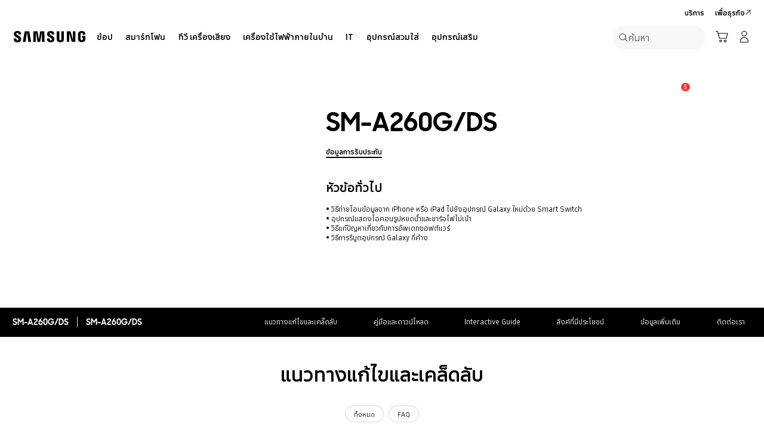

--- FILE ---
content_type: text/html; charset=UTF-8
request_url: https://www.samsung.com/th/support/model/SM-A260GZBDLAO/
body_size: 67160
content:
<!DOCTYPE html>

<html lang="th-TH">
    
    <head>
	<!-- PWA - manifest
	<link rel="manifest" href="/etc.clientlibs/samsung/clientlibs/consumer/global/clientlib-common/resources/pwa/manifest/th.json">
	 -->
	<!-- PWA - Browser Compatible
	<script async src="/etc.clientlibs/samsung/clientlibs/consumer/global/clientlib-common/resources/pwa/js/pwacompat.js"></script>
	 -->
	<!-- <meta name="theme-color" content="#0c4da2"> -->
	<!-- Add to home screen for Safari on iOS -->
    <!-- <meta name="apple-mobile-web-app-capable" content="yes">
    <meta name="apple-mobile-web-app-status-bar-style" content="black">
    <meta name="apple-mobile-web-app-title" content="Samsung Shop">
    <link rel="apple-touch-icon" href="/etc.clientlibs/samsung/clientlibs/consumer/global/clientlib-common/resources/pwa/icon/pwa_icon_192x192.png"> -->
    <!-- Add to home screen for Windows -->
    <!-- <meta name="msapplication-TileImage" content="/etc.clientlibs/samsung/clientlibs/consumer/global/clientlib-common/resources/pwa/icon/pwa_icon_192x192.png">
    <meta name="msapplication-TileColor" content="#000000"> -->
	
	
	
		<link rel="preconnect" href="https://images.samsung.com"/>
	

	
	
	<!-- Load clientLibs required when initializing Authoring: head.html override required to be added! -->
	
    <!-- Load clientLibs required when initializing Authoring: head.html override required to be added! -->
    

	
    
    

	<meta charset="utf-8"/>
    <meta http-equiv="X-UA-Compatible" content="IE=edge"/>
    <meta http-equiv="content-type" content="text/html; charset=UTF-8"/>
	
	<meta name="viewport" content="width=device-width, initial-scale=1"/>
	<!-- SEO -->
	
	
    
	
	
		<title>SM-A260G/DS | บริการสนับสนุนของ Samsung Thailand</title>
	
	
	
		<meta name="title" content="SM-A260G/DS | บริการสนับสนุนของ Samsung Thailand"/>
	
	
	

    
	<link rel="canonical" href="https://www.samsung.com/th/support/model/SM-A260GZBDLAO/"/>
	
	
	<meta name="keywords" content="support product detail"/>
	<meta name="description" content="SM-A260G/DS. Solution &amp; Tips, Manual Download, ติดต่อเรา. บริการสนับสนุนของ Samsung Thailand"/>
	<meta name="date" content="2020-10-07"/>
	<meta name="sitecode" content="th"/>
	
	
	
		
			
		
		 
		
	
	
	
	
	
	<meta name="twitter:card" content="Summary"/>
	<meta name="twitter:site" content="@samsungthailand"/>
	<meta name="twitter:creator" content="@samsungthailand"/>
	<meta name="twitter:url" content="https://www.samsung.com/th/support/model/SM-A260GZBDLAO/"/>
	<meta name="twitter:title" content="SM-A260G/DS | บริการสนับสนุนของ Samsung Thailand"/>
	<meta name="twitter:description" content="SM-A260G/DS. Solution &amp; Tips, Manual Download, ติดต่อเรา. บริการสนับสนุนของ Samsung Thailand"/>
	<meta name="twitter:image" content="https://www.samsung.com/etc.clientlibs/samsung/clientlibs/consumer/global/clientlib-common/resources/images/logo-square-letter.png"/>

	
	

      <meta property="og:url" content="https://www.samsung.com/th/support/model/SM-A260GZBDLAO/"/>
      <meta property="og:image" content="https://www.samsung.com/etc.clientlibs/samsung/clientlibs/consumer/global/clientlib-common/resources/images/logo-square-letter.png"/>
      <meta property="og:type" content="website"/>
      <meta property="og:site_name" content="Samsung th"/>
      <meta property="og:locale" content="th-TH"/>
      <meta property="og:title" content="SM-A260G/DS | บริการสนับสนุนของ Samsung Thailand"/>
      <meta property="og:description" content="SM-A260G/DS. Solution &amp; Tips, Manual Download, ติดต่อเรา. บริการสนับสนุนของ Samsung Thailand"/>
      <meta property="og:country-name" content="th"/>
      
      <meta property="name" content="Samsung th"/>
      <meta property="image" content="https://www.samsung.com/etc.clientlibs/samsung/clientlibs/consumer/global/clientlib-common/resources/images/logo-square-letter.png"/>
      <meta property="url" content="https://www.samsung.com/th/support/model/SM-A260GZBDLAO/"/>
      <meta property="description" content="SM-A260G/DS. Solution &amp; Tips, Manual Download, ติดต่อเรา. บริการสนับสนุนของ Samsung Thailand"/>
      <meta property="keywords" content="support product detail"/>
      
      
      <meta name="thumbnail"/>
      
	<link rel="icon" type="image/png" href="/etc.clientlibs/samsung/clientlibs/consumer/global/clientlib-common/resources/images/Favicon.png" sizes="96x96"/>
	<link rel="shortcut icon" href="/etc.clientlibs/samsung/clientlibs/consumer/global/clientlib-common/resources/images/Favicon.png"/>
	<link rel="apple-touch-icon" href="/etc.clientlibs/samsung/clientlibs/consumer/global/clientlib-common/resources/images/app_ico.png" sizes="144x144"/>
	
	
	
	

    
    
    
	<!-- css 위치 변경 1) fonts.css  2) local.css 3) clientlib 카테고리 (230317) -->
	
    
<link rel="stylesheet" href="/etc.clientlibs/samsung/clientlibs/consumer/global/clientlib-site/sites/global/css/fonts.min.8a18f528e82f16d7420d24afc5dbd284.css" type="text/css">




	

	<!-- Local CSS 등록 -->
	<!-- 파일의 내용이 있는 경우만 호출되도록 수정 (240528) -->
	
	
		<!-- <link rel="stylesheet" href="/etc.clientlibs/samsung/clientlibs/consumer/global/clientlib-site/resources/th/css/th.css" type="text/css"/> -->
		
    
<link rel="stylesheet" href="/etc.clientlibs/samsung/clientlibs/consumer/global/clientlib-site/sites/th.min.9713ac01f0fe63da2e6633dd501da092.css" type="text/css">



		
	

	
	
		
		
			
			
				
    
<link rel="stylesheet" href="/etc.clientlibs/samsung/clientlibs/consumer/global/clientlib-dependencies.min.1dd1d47f040029bab499de380db9b346.css" type="text/css">
<link rel="stylesheet" href="/etc.clientlibs/samsung/clientlibs/consumer/global/clientlib-base-ux25.min.eb273ea5d93337e1cb7ac348c899e549.css" type="text/css">



			
			
		
	

	
	

    
    
    
	
	
		
    
<link rel="stylesheet" href="/etc.clientlibs/samsung/components/content/consumer/global/common/cm-g-text-block-container/clientlibs/site.min.9af404b8b33bad7d6ffae8a158cc6722.css" type="text/css">
<link rel="stylesheet" href="/etc.clientlibs/samsung/clientlibs/consumer/global/clientlib-templates/page-support-detail.min.0f70514994592de639c8a2d60168358c.css" type="text/css">



	

    
	
	
    
    
<script type="text/javascript">
var winhref = window.location.href.replace("/content/samsung","").replace(".html","/");
if ( winhref.indexOf("?") > 0) {
	winhref = winhref.substring(0, winhref.indexOf("?"));
}
var siteCode = winhref.split("/")[3];
//cn인 경우는 경로에서 siteCode를 추출할 수 없으므로 다른 방법으로 접근
if(winhref.indexOf("samsung.com.cn") > 0) {
	siteCode = "cn";
}

//depth Info.
var depth = winhref.split("/").length;
var depth_last = winhref.split("/")[depth-1];
if(depth_last =="" || depth_last.charAt(0)=="?"){
	depth -= 1;
}

//set pathIndicator(not product page)
var pageName = "";    
var depth_2 = "";
var depth_3 = "";
var depth_4 = "";
var depth_5 = "";

var digitalData = {
	"page" : {
			"pageInfo" : {
					"siteCode"    : "th",
					"pageName"    : pageName,
					"pageID"      : "L2NvbnRlbnQvc2Ftc3VuZy90aC9zdXBwb3J0L21vZGVs",
					"pageTrack"   : "support product detail",
					"originPlaform" : "web"
			},
			"pathIndicator" : {
					"depth_2" : depth_2,
					"depth_3" : depth_3,
					"depth_4" : depth_4,
					"depth_5" : depth_5
			}
	},
	"user": {
			"userDeviceList": [
			]
	},
	"product" : {
			"category" : "", 
			"model_code" : "", // PD class정보 이용하여 설정
			"model_name" : "", // PD page(server-side)
			"displayName" : "", // PD class정보 이용하여 설정
			"pvi_type_code" : "", //PD page(server-side)
			"pvi_type_name" : "", //PD page(server-side)
			"pvi_subtype_code" : "", //PD page(server-side)
			"pvi_subtype_name" : "",//PD page(server-side)
			"pd_type" : "", //PD type
            "content_id" : "",
            "products" : "",
            "prodView" : ""
	}
}
</script>

    
    
    
	
	
<script type="text/javascript">
digitalData.page.pathIndicator.depth_2 ="support";
digitalData.page.pathIndicator.depth_3 = "mobile devices".replace(/&/g, ' and ').replace(/  /g,' ');
digitalData.page.pathIndicator.depth_4 = "mobile device".replace(/&/g, ' and ').replace(/  /g,' ');
digitalData.page.pathIndicator.depth_5 = "smart phone".replace(/&/g, ' and ').replace(/  /g,' ');

digitalData.product.displayName = "SM\u002DA260G\/DS".replace(/(<([^>]+)>)/gi, "").replace(/&/g, ' and ').replace(/  /g,' ');
digitalData.product.model_code = "SM\u002DA260GZBDLAO".replace(/&/g, ' and ').replace(/  /g,' ');
digitalData.product.model_name = "SM\u002DA260G\/DS".replace(/&/g, ' and ').replace(/  /g,' ');

digitalData.product.pvi_type_code = "10001".replace(/&/g, ' and ').replace(/  /g,' ');
digitalData.product.pvi_type_name = "mobile devices".replace(/&/g, ' and ').replace(/  /g,' ');
digitalData.product.pvi_subtype_code = "1903".replace(/&/g, ' and ').replace(/  /g,' ');
digitalData.product.pvi_subtype_name = "smart phone".replace(/&/g, ' and ').replace(/  /g,' ');

//set pageName
var pageName = digitalData.page.pageInfo.siteCode;
if(digitalData.page.pathIndicator.depth_2 != ""){
	pageName += ":" + digitalData.page.pathIndicator.depth_2;
}
	
if(digitalData.page.pathIndicator.depth_3 != ""){
	pageName += ":" + digitalData.page.pathIndicator.depth_3;
}
	
if(digitalData.page.pathIndicator.depth_4 != ""){
	pageName += ":" + digitalData.page.pathIndicator.depth_4;
}

if(digitalData.page.pathIndicator.depth_5 != ""){
	pageName += ":" + digitalData.page.pathIndicator.depth_5;
}

pageName += ":SM\u002DA260GZBDLAO".replaceAll('&',' and ');
digitalData.page.pageInfo.pageName = pageName;
</script>


	<!-- Excluding tagging-related scripts in Author mode -->
    
	    
    	





	


	<!-- End Adobe Target Flicker handling -->
		
	<!-- Launch Header Embed Code -->
	<script src="//assets.adobedtm.com/72afb75f5516/d411f2b78f81/launch-e68e4e8f0495.min.js" async></script>
	<!-- End Launch Header Embed Code -->

	
	
	
	

	<!-- ugcGallary -->
	
	<!-- true -->
	
		
			<!-- script type="text/javascript" src="https://in2.ecom-qa.samsung.com/in/web/dist/shopAppUtil.js"></script>  -->
			<!--  script type="text/javascript" src="/etc.clientlibs/samsung/clientlibs/consumer/global/clientlib-common/resources/js/shopAppUtil.js"></script>  -->
		<script>
			let isWebView = false;
			let isPlatformReady = false;
			class ShopAppUtil {
				constructor(params) {
					this.params = params;
					// let startT = new Date().valueOf();
					// console.log("★ startTime:", startT);
					// if(!!window.flutter_inappwebview){
					let siteCode = "th";
					let appCookie = document.cookie.match(`(^|;) ?WebView=([^;]*)(;|$)`);
					if(appCookie != null && appCookie[2] === "Y"){
						isWebView = true;
					}else if(siteCode !== "fr" && siteCode !== "in"){
						isWebView = !!window.flutter_inappwebview;
					}
					// }

					if(isWebView){
						window.addEventListener("flutterInAppWebViewPlatformReady", (event) => {
							// let responseT = new Date().valueOf();
							// console.log("★ responseTime:", responseT);
							// console.log("★ responseTime-startTime:", responseT - startT);
							// console.log("flutterInAppWebViewPlatformReady, web view:", isWebView);
							isPlatformReady = true;
							params.readyCallback();
						});
					}
				}
				callHandler = (methodName, ...params) => {
					if (isPlatformReady) {
					return window.flutter_inappwebview.callHandler(methodName, ...params)
					} else {
					return Promise.reject("Calling methodName: "+methodName+", but webview not identified")
					}
				}
				logger = (info, value) => {
					this.params.logger && console.log(" "+info+" "+value+" ")
				}
				isWebView = () => {
					this.logger('Returning isWebView: ', isWebView);
					return isWebView;
				}
				isPlatformReady = () => {
					this.logger('Returning isPlatformReady: ', isPlatformReady);
					return isPlatformReady;
				}
				getAppVersionCode = () => new Promise((resolve, reject) => {
					this.callHandler('getAppVersionCode')
					.then(result => {
						this.logger("App version", result)
						resolve(result)
					})
					.catch(err => {
						this.logger("Error in App version", err)
						reject(err)
					})
				})
				triggerAnalytics = (data) => new Promise((resolve, reject) => {
					this.callHandler('OnAnalyticsEvent', data)
					.then(result => {
						this.logger("OnAnalyticsEvent Success", result)
						resolve(JSON.stringify(result))
					})
					.catch(err => {
						this.logger("Error in OnAnalyticsEvent", err)
						reject(err)
					})
				})
				openExternalBrowser = (url) => new Promise((resolve, reject) => {
					if (typeof url === "string") {
						url = url.trim();
					}
					this.callHandler('openExternalBrowser', url)
					.then(result => {
						this.logger("openExternalBrowser Success", result)
						resolve(JSON.stringify(result))
					})
					.catch(err => {
						this.logger("Error in openExternalBrowser", err)
						reject(err)
					})
				})
				setupCloseForBack = (exit, confirm, hide, backCallback) => {
					this.callHandler('configureBackV2', exit, confirm, hide, backCallback)
					.then(function (result) {
						console.log(JSON.stringify(result));
					})
					.catch(function (err) {
						console.log("Error in configureBackV2", err)
					})
				}
				setupNormalBack = () => {
					this.callHandler('configureBackV2', false, false, false, '')
					.then(function (result) {
						console.log(JSON.stringify(result));
					})
					.catch(function (err) {
						console.log("Error in configureBackV2", err)
					})
				}
				getUserDetails = () => new Promise((resolve, reject) => {
					this.callHandler('getUserDetails', 'window.setUserDetails')
					.then(result => {
						this.logger("User Details", result)
						resolve(result)
					})
					.catch(err => {
						this.logger("Error in getUserDetails", err)
						reject(err)
					})
				})
				updateCartCount = (cartCount) => new Promise((resolve, reject) => {
					this.callHandler('updateCartCount', cartCount)
					.then(result => {
						this.logger("updated Cart Count", result)
						resolve(result)
					})
					.catch(err => {
						this.logger("Error in updateCartCount", err)
						reject(err)
					})
				})
				getToken = () => new Promise((resolve, reject) => {
					this.callHandler('getToken', false)
					.then(result => {
						this.logger("GetToken Success", result)
						resolve(result)
					})
					.catch(err => {
						this.logger("Error in getToken", err)
						reject(err)
					})
				})
				displayInAppReview = () => new Promise((resolve, reject) => {
					this.callHandler('displayInAppReview')
					.then(result => {
						this.logger("displayInAppReview success")
						resolve(result)
					})
					.catch(err => {
						this.logger("displayInAppReview failed")
						reject(err)
					})
				})
			}
			// [START log_event]
			function logEvent(name, params) {
				if (!name) {
					return;
				}

				if (window.AnalyticsWebInterface) {
					// Call Android interface
					window.AnalyticsWebInterface.logEvent(name, JSON.stringify(params));
				} else if (window.webkit
					&& window.webkit.messageHandlers
					&& window.webkit.messageHandlers.firebase) {
					// Call iOS interface
					var message = {
						command: 'logEvent',
						name: name,
						parameters: params
					};
					window.webkit.messageHandlers.firebase.postMessage(message);
				} else {
					// No Android or iOS interface found
					console.log("No native APIs found.");
				}
			}
			// [END log_event]

			// [START set_user_property]
			function setUserProperty(name, value) {
				if (!name || !value) {
					return;
				}

				if (window.AnalyticsWebInterface) {
					// Call Android interface
					window.AnalyticsWebInterface.setUserProperty(name, value);
				} else if (window.webkit
					&& window.webkit.messageHandlers
					&& window.webkit.messageHandlers.firebase) {
					// Call iOS interface
					var message = {
						command: 'setUserProperty',
						name: name,
						value: value
					};
					window.webkit.messageHandlers.firebase.postMessage(message);
				} else {
					// No Android or iOS interface found
					console.log("No native APIs found.");
				}
			}
			// [END set_user_property]

			/*
			document.getElementById("event1").addEventListener("click", function() {
			    console.log("event1");
			    logEvent("event1", { foo: "bar", baz: 123 });
			});

			document.getElementById("event2").addEventListener("click", function() {
			  console.log("event2");
			    logEvent("event2", { size: 123.456 });
			});

			document.getElementById("userprop").addEventListener("click", function() {
			    console.log("userprop");
			    setUserProperty("userprop", "custom_value");
			});
			*/

		</script>
		<script>
			const hideHeaderFooterByWindowFlutterInappwebview = () => {
				//$('.gnb').hide();
				if(document.querySelector(".gnb") != null && document.querySelector(".gnb").style != null) {
					document.querySelector(".gnb").style.display='none';
				}
				if(document.querySelector(".nv00-gnb") != null && document.querySelector(".nv00-gnb").style != null) {
					document.querySelector(".nv00-gnb").style.display='none';
				}
				if(document.querySelector(".nv00-gnb-v3") != null && document.querySelector(".nv00-gnb-v3").style != null) {
					document.querySelector(".nv00-gnb-v3").style.display='none';
				}
				if(document.querySelector(".nv00-gnb-v4") != null && document.querySelector(".nv00-gnb-v4").style != null) {
					document.querySelector(".nv00-gnb-v4").style.display='none';
				}
				if(document.querySelector(".nv07-explore-floating-navigation") != null) {
					let nv07 = document.querySelector(".nv07-explore-floating-navigation");
					nv07.parentElement.removeChild(nv07);
				}
				//CRHQ-9185 [B2C] shop app - DB 전환 건 - 쿠키 체크 및 미노출 처리      - 보완로직 
				if(document.querySelector(".cod05-app-banner") != null && document.querySelector(".cod05-app-banner").style != null) {
					document.querySelector(".cod05-app-banner").style.display='none';
				} 
				if(document.querySelector(".breadcrumb") != null && document.querySelector(".breadcrumb").style != null) {
					document.querySelector(".breadcrumb").style.display='none';
				}
				if(document.querySelector(".nvd02-breadcrumb") != null && document.querySelector(".nvd02-breadcrumb").style != null) {
					document.querySelector(".nvd02-breadcrumb").style.display='none';
				}
				if(document.querySelector(".nv17-breadcrumb") != null && document.querySelector(".nv17-breadcrumb").style != null) {
					document.querySelector(".nv17-breadcrumb").style.display='none';
				}
				if(document.querySelector(".epp-breadcrumb") != null && document.querySelector(".epp-breadcrumb").style != null) {
					document.querySelector(".epp-breadcrumb").style.display='none';
				}
				if(document.querySelector(".footer-column") != null && document.querySelector(".footer-column").style != null) {
					document.querySelector(".footer-column").style.display='none';
				}
				if(("es" === "th" || "de" === "th") && document.querySelector(".footer-bottom") != null && document.querySelector(".footer-bottom").style != null) {
					document.querySelector(".footer-bottom").style.display='none';
				}
				if(document.querySelector(".footer-language") != null && document.querySelector(".footer-language").style != null) {
					document.querySelector(".footer-language").style.display='none';
				}
				if(document.querySelector(".footer-language__anchor") != null && document.querySelector(".footer-language__anchor").style != null) {
					document.querySelector(".footer-language__anchor").style.display='none';
				}
				if(document.querySelector(".footer-language-wrap") != null && document.querySelector(".footer-language-wrap").style != null) {
					document.querySelector(".footer-language-wrap").style.display='none';
				}
				if(document.querySelector(".footer-sns") != null && document.querySelector(".footer-sns").style != null) {
					document.querySelector(".footer-sns").style.display='none';
				}
				if(document.querySelector(".footer-terms") != null && document.querySelector(".footer-terms").style != null) {
					document.querySelector(".footer-terms").style.display='none';
				}
				if(document.querySelector("#teconsent") != null && document.querySelector("#teconsent").style != null) {
					document.querySelector("#teconsent").style.display='none';
				}
				if(document.querySelector("#QSIFeedbackButton-btn") != null && document.querySelector("#QSIFeedbackButton-btn").style != null) {
					document.querySelector("#QSIFeedbackButton-btn").style.display='none';
				}
				if (window.location.href.indexOf("/mypage/myproducts/") > -1 || window.location.href.indexOf("/mypage/myrepair/") > -1 || window.location.href.indexOf("/mypage/rewards/") > -1
						|| window.location.href.indexOf("/mypage/myreferrals/") > -1 || window.location.href.indexOf("/mypage/credits/") > -1 || window.location.href.indexOf("/mypage/mysmartthings/") > -1) {
					if(document.querySelector(".explore-lnb-navigation") != null && document.querySelector(".explore-lnb-navigation").style != null) {
						document.querySelector(".explore-lnb-navigation").style.display='none';
					}
					if(document.querySelector(".nv-g-lnb") != null && document.querySelector(".nv-g-lnb").style != null) {
						document.querySelector(".nv-g-lnb").style.display='none';
					}
					if(document.querySelector(".pd-g-floating-nav") != null && document.querySelector(".pd-g-floating-nav").style != null) {
						document.querySelector(".pd-g-floating-nav").style.display='none';
					}
					document.querySelectorAll("#content a[target='_blank']").forEach(function(item){
						item.removeAttribute('target');
					});
				}
				if("page-standard-pd" === "page-support-detail" || "page-buying-pd" === "page-support-detail" || "page-feature-pd" === "page-support-detail") {
					if(document.querySelector(".pd-header-navigation__menu-epromoter-cta") != null && document.querySelector(".pd-header-navigation__menu-epromoter-cta").style != null) {
						document.querySelector(".pd-header-navigation__menu-epromoter-cta").style.display='none';
					}
					if(document.querySelector(".product-detail-kv__cta-epromotor") != null && document.querySelector(".product-detail-kv__cta-epromotor").style != null) {
						document.querySelector(".product-detail-kv__cta-epromotor").style.display='none';
					}
				}else if("page-bc-pd" === "page-support-detail"){
					document.querySelectorAll("#content .s-message-link").forEach(function(item){
						item.style.display = "none";
					});
				}
				if(document.querySelector(".cookie-bar__app-banner") != null && document.querySelector(".cookie-bar__app-banner").style != null) {
					document.querySelector(".cookie-bar__app-banner").style.display='none';
				}
				if(document.querySelector(".cookie-bar") != null && document.querySelector(".cookie-bar").style != null) {
					document.querySelector(".cookie-bar").style.display='none';
				}
				if(document.querySelector(".cod05-app-banner") != null && document.querySelector(".cod05-app-banner").style != null) {
					document.querySelector(".cod05-app-banner").style.display='none';
				}
				//[EPP] Partner Bar 미노출 처리
				if(document.querySelector(".partner-bar-wrap") != null && document.querySelector(".partner-bar-wrap").style != null) {
					document.querySelector(".partner-bar-wrap").style.display='none';
				}						
				if(window.sg && window.sg.common && window.sg.common.utils){
					window.sg.common.utils.visibleScroll();
				}
			}

			let timerId = setInterval(() => {
				if(isWebView){
					hideHeaderFooterByWindowFlutterInappwebview();
				}
				if(window.location.href.indexOf("samsung.com.cn") > -1){ //cn국가인 경우
					//추가된 userAgent 판단 로직
					var ua = navigator.userAgent;
					var ualower = ua.toLowerCase();
					if(/micromessenger/.test(ualower)){ //userAgent include 'micromessenger'
						if(/miniprogram/i.test(ualower)){ // 위챗 미니앱
							//return 'wxApp';
							hideHeaderFooterByWindowFlutterInappwebview();
						}
					}else if(/aliapp/i.test(ualower) && /miniprogram/i.test(ualower)){//userAgent include 'aliapp', 'miniprogram'
						//return 'aliApp';// 알리 미니앱
						hideHeaderFooterByWindowFlutterInappwebview();
					}
				}
			}, 10);
			setTimeout(() => {
				clearInterval(timerId);
			}, 20000);

			const setSessionStorage = () => {
				const isInAppWebViewSessionStorage = sessionStorage.getItem("isInAppWebViewSessionStorage");
				if(!isInAppWebViewSessionStorage){
					// readyCallback에서 세팅 (기존에 없는 경우만 세팅)
					sessionStorage.setItem("isInAppWebViewSessionStorage", "true");
				}
			}

			//new ShopAppUtil
			let shopAppUtilInstance = new ShopAppUtil({
				logger: true,
				readyCallback: setSessionStorage
			});

			document.addEventListener("DOMContentLoaded", function () {
				if(shopAppUtilInstance.isWebView() && typeof $ !== "undefined"){
					$(document).off("click", 'a[target*="_blank"]');
					$(document).on("click", 'a[target*="_blank"]', function (e) {
						let href = $(this).attr("href");
						if (!!href && href.indexOf("javascript") === -1 && href !== "#") {
							if (href.startsWith("/" + siteCode + "/")) {
								href = window.location.origin + href;
							}
							if (href.indexOf("http:") === -1 && href.indexOf("https:") === -1) {
								href = "https://" + href;
							}
							if(href.indexOf("www.samsung.com") === -1 || window.location.href.indexOf("/mypage/rewards") > -1 || window.location.href.indexOf("/" + siteCode + "/rewards") > -1){
								e.preventDefault();
								shopAppUtilInstance.openExternalBrowser(href);
							}
						}
					});
				}
			});

			//EMI 팝업에서 호출 확인 용 
			function hideModalEmipopup() {
					console.log("[from finance-popup.js] call hideModalEmipopup()!! ");
					$('#wrap > div.finance-popup > div > div > div > button').click();
			}
			
			function hideModalEmipopupConsole() {
				console.log("dummy [from finance-popup.js] call hideModalEmipopup()!! ");
					
			}
		
			// App Login callback function
			function login_completed (login_result, identifier) {
				if("true" === login_result) {
					if("nv-g-mini-cart.checkout" === identifier) {
						location.href = window.sg.minicart.checkoutUrl;
					}
				}
			}
			
			// [CRHQ-1787],[SRD-15288] [AEM][SCIC] SHOP APP 로그인 연계 코드 추가
			function login_completed_reload(login_result, identifier) {
				if(login_result === "true") {
					location.reload();
				}
			}
		</script>
		<script>
			const searchParams = new URLSearchParams(location.search);
			let appViewParam = searchParams.get('appView');
			let sourceParam = searchParams.get('source');
			if(appViewParam == "SM" || appViewParam == "ST" || appViewParam == "SA"){
				window.sessionStorage.setItem("appView", appViewParam);
				window.sessionStorage.setItem("source", sourceParam);
			}

			const rttHideHeaderFooterAppView = () => {
				if(document.querySelector(".nv16-country-selector") != null && document.querySelector(".nv16-country-selector").style != null) {
					document.querySelector(".nv16-country-selector").remove();
				}
				//$('.gnb').hide();
				if(document.querySelector(".gnb") != null && document.querySelector(".gnb").style != null) {
					document.querySelector(".gnb").style.display='none';
				}
				if(document.querySelector(".nv00-gnb") != null && document.querySelector(".nv00-gnb").style != null) {
					document.querySelector(".nv00-gnb").style.display='none';
				}
				if(document.querySelector(".nv00-gnb-v3") != null && document.querySelector(".nv00-gnb-v3").style != null) {
					document.querySelector(".nv00-gnb-v3").style.display='none';
				}
				if(document.querySelector(".nv00-gnb-v4") != null && document.querySelector(".nv00-gnb-v4").style != null) {
					document.querySelector(".nv00-gnb-v4").style.display='none';
				}
				if(document.querySelector(".nv07-explore-floating-navigation") != null) {
					let nv07 = document.querySelector(".nv07-explore-floating-navigation");
					nv07.parentElement.removeChild(nv07);
				}
				//CRHQ-9185 [B2C] shop app - DB 전환 건 - 쿠키 체크 및 미노출 처리      - 보완로직 
				if(document.querySelector(".cod05-app-banner") != null) {
					document.querySelector(".cod05-app-banner").remove();
				} 
				if(document.querySelector(".breadcrumb") != null && document.querySelector(".breadcrumb").style != null) {
					document.querySelector(".breadcrumb").style.display='none';
				}
				if(document.querySelector(".nvd02-breadcrumb") != null && document.querySelector(".nvd02-breadcrumb").style != null) {
					document.querySelector(".nvd02-breadcrumb").style.display='none';
				}
				if(document.querySelector(".nv17-breadcrumb") != null && document.querySelector(".nv17-breadcrumb").style != null) {
					document.querySelector(".nv17-breadcrumb").style.display='none';
				}
				if(document.querySelector(".epp-breadcrumb") != null && document.querySelector(".epp-breadcrumb").style != null) {
					document.querySelector(".epp-breadcrumb").style.display='none';
				}
				if(document.querySelector(".footer-column") != null && document.querySelector(".footer-column").style != null) {
					document.querySelector(".footer-column").style.display='none';
				}
				if(("es" === "th" || "de" === "th") && document.querySelector(".footer-bottom") != null && document.querySelector(".footer-bottom").style != null) {
					document.querySelector(".footer-bottom").style.display='none';
				}
				if(document.querySelector(".footer-language") != null && document.querySelector(".footer-language").style != null) {
					document.querySelector(".footer-language").style.display='none';
				}
				if(document.querySelector(".footer-language__anchor") != null && document.querySelector(".footer-language__anchor").style != null) {
					document.querySelector(".footer-language__anchor").style.display='none';
				}
				if(document.querySelector(".footer-language-wrap") != null && document.querySelector(".footer-language-wrap").style != null) {
					document.querySelector(".footer-language-wrap").style.display='none';
				}
				if(document.querySelector(".footer-sns") != null && document.querySelector(".footer-sns").style != null) {
					document.querySelector(".footer-sns").style.display='none';
				}
				if(document.querySelector(".footer-terms") != null && document.querySelector(".footer-terms").style != null) {
					document.querySelector(".footer-terms").style.display='none';
				}
				if(document.querySelector("#teconsent") != null && document.querySelector("#teconsent").style != null) {
					document.querySelector("#teconsent").style.display='none';
				}
				if(document.querySelector("#QSIFeedbackButton-btn") != null && document.querySelector("#QSIFeedbackButton-btn").style != null) {
					document.querySelector("#QSIFeedbackButton-btn").style.display='none';
				}
				// if (window.location.href.indexOf("/mypage/myproducts/") > -1 || window.location.href.indexOf("/mypage/myrepair/") > -1 || window.location.href.indexOf("/mypage/rewards/") > -1
				// 		|| window.location.href.indexOf("/mypage/myreferrals/") > -1) {
					if(document.querySelector(".explore-lnb-navigation") != null && document.querySelector(".explore-lnb-navigation").style != null) {
						document.querySelector(".explore-lnb-navigation").style.display='none';
					}
					if(document.querySelector(".nv-g-lnb") != null && document.querySelector(".nv-g-lnb").style != null) {
						document.querySelector(".nv-g-lnb").style.display='none';
					}
					if(document.querySelector(".pd-g-floating-nav") != null && document.querySelector(".pd-g-floating-nav").style != null) {
						document.querySelector(".pd-g-floating-nav").style.display='none';
					}
					document.querySelectorAll("#content a[target='_blank']").forEach(function(item){
						item.removeAttribute('target');
					});
				// }
				if(document.querySelector(".cookie-bar__app-banner") != null && document.querySelector(".cookie-bar__app-banner").style != null) {
					document.querySelector(".cookie-bar__app-banner").style.display='none';
				}
				if(document.querySelector(".cookie-bar") != null && document.querySelector(".cookie-bar").style != null) {
					document.querySelector(".cookie-bar").style.display='none';
				}
				//[EPP] Partner Bar 미노출 처리
				if(document.querySelector(".partner-bar-wrap") != null && document.querySelector(".partner-bar-wrap").style != null) {
					document.querySelector(".partner-bar-wrap").style.display='none';
				}						
				if(window.sg && window.sg.common && window.sg.common.utils){
					window.sg.common.utils.visibleScroll();
				}
			}

			if(window.sessionStorage.getItem("appView") == "SM" || window.sessionStorage.getItem("appView") == "ST" || window.sessionStorage.getItem("appView") == "SA"){
				let timerId = setInterval(rttHideHeaderFooterAppView, 10);
				setTimeout(() => {
					clearInterval(timerId);
				}, 20000);
			}
		</script>
	
	
    

	
	
	

    

<script>(window.BOOMR_mq=window.BOOMR_mq||[]).push(["addVar",{"rua.upush":"false","rua.cpush":"true","rua.upre":"false","rua.cpre":"false","rua.uprl":"false","rua.cprl":"false","rua.cprf":"false","rua.trans":"SJ-1853ebb2-ea21-4dfa-8301-6e93da13f194","rua.cook":"false","rua.ims":"false","rua.ufprl":"false","rua.cfprl":"false","rua.isuxp":"false","rua.texp":"norulematch","rua.ceh":"false","rua.ueh":"false","rua.ieh.st":"0"}]);</script>
<script>!function(){function o(n,i){if(n&&i)for(var r in i)i.hasOwnProperty(r)&&(void 0===n[r]?n[r]=i[r]:n[r].constructor===Object&&i[r].constructor===Object?o(n[r],i[r]):n[r]=i[r])}try{var n=decodeURIComponent("%7B%20%22request_client_hints%22%3A%20true%20%7D");if(n.length>0&&window.JSON&&"function"==typeof window.JSON.parse){var i=JSON.parse(n);void 0!==window.BOOMR_config?o(window.BOOMR_config,i):window.BOOMR_config=i}}catch(r){window.console&&"function"==typeof window.console.error&&console.error("mPulse: Could not parse configuration",r)}}();</script>
                              <script>!function(a){var e="https://s.go-mpulse.net/boomerang/",t="addEventListener";if("False"=="True")a.BOOMR_config=a.BOOMR_config||{},a.BOOMR_config.PageParams=a.BOOMR_config.PageParams||{},a.BOOMR_config.PageParams.pci=!0,e="https://s2.go-mpulse.net/boomerang/";if(window.BOOMR_API_key="VRZKC-5BSTD-4EWS3-R2J59-B8GYB",function(){function n(e){a.BOOMR_onload=e&&e.timeStamp||(new Date).getTime()}if(!a.BOOMR||!a.BOOMR.version&&!a.BOOMR.snippetExecuted){a.BOOMR=a.BOOMR||{},a.BOOMR.snippetExecuted=!0;var i,_,o,r=document.createElement("iframe");if(a[t])a[t]("load",n,!1);else if(a.attachEvent)a.attachEvent("onload",n);r.src="javascript:void(0)",r.title="",r.role="presentation",(r.frameElement||r).style.cssText="width:0;height:0;border:0;display:none;",o=document.getElementsByTagName("script")[0],o.parentNode.insertBefore(r,o);try{_=r.contentWindow.document}catch(O){i=document.domain,r.src="javascript:var d=document.open();d.domain='"+i+"';void(0);",_=r.contentWindow.document}_.open()._l=function(){var a=this.createElement("script");if(i)this.domain=i;a.id="boomr-if-as",a.src=e+"VRZKC-5BSTD-4EWS3-R2J59-B8GYB",BOOMR_lstart=(new Date).getTime(),this.body.appendChild(a)},_.write("<bo"+'dy onload="document._l();">'),_.close()}}(),"".length>0)if(a&&"performance"in a&&a.performance&&"function"==typeof a.performance.setResourceTimingBufferSize)a.performance.setResourceTimingBufferSize();!function(){if(BOOMR=a.BOOMR||{},BOOMR.plugins=BOOMR.plugins||{},!BOOMR.plugins.AK){var e="true"=="true"?1:0,t="",n="ck6gjwaxgyud22l2egpa-f-af9ba6150-clientnsv4-s.akamaihd.net",i="false"=="true"?2:1,_={"ak.v":"39","ak.cp":"154624","ak.ai":parseInt("293013",10),"ak.ol":"0","ak.cr":9,"ak.ipv":4,"ak.proto":"h2","ak.rid":"42e7f304","ak.r":47369,"ak.a2":e,"ak.m":"x","ak.n":"essl","ak.bpcip":"18.188.100.0","ak.cport":59056,"ak.gh":"23.208.24.113","ak.quicv":"","ak.tlsv":"tls1.3","ak.0rtt":"","ak.0rtt.ed":"","ak.csrc":"-","ak.acc":"","ak.t":"1769611678","ak.ak":"hOBiQwZUYzCg5VSAfCLimQ==[base64]/[base64]","ak.pv":"4204","ak.dpoabenc":"","ak.tf":i};if(""!==t)_["ak.ruds"]=t;var o={i:!1,av:function(e){var t="http.initiator";if(e&&(!e[t]||"spa_hard"===e[t]))_["ak.feo"]=void 0!==a.aFeoApplied?1:0,BOOMR.addVar(_)},rv:function(){var a=["ak.bpcip","ak.cport","ak.cr","ak.csrc","ak.gh","ak.ipv","ak.m","ak.n","ak.ol","ak.proto","ak.quicv","ak.tlsv","ak.0rtt","ak.0rtt.ed","ak.r","ak.acc","ak.t","ak.tf"];BOOMR.removeVar(a)}};BOOMR.plugins.AK={akVars:_,akDNSPreFetchDomain:n,init:function(){if(!o.i){var a=BOOMR.subscribe;a("before_beacon",o.av,null,null),a("onbeacon",o.rv,null,null),o.i=!0}return this},is_complete:function(){return!0}}}}()}(window);</script></head>
    <body>

	<!-- 
	## PWA ##
	<sly data-sly-test="true">
		<script>
			if('serviceWorker' in navigator) {
				navigator.serviceWorker.register('/sw.js')
				.then(function(registration) {
					console.log("Service Worker registered with scope:", registration.scope);
				});
			}
			
			window.addEventListener('beforeinstallprompt', (e) => {
	    		// Prevent Chrome 67 and earlier from automatically showing the prompt
	    		//e.preventDefault();
			
				console.log("beforeinstallprompt");
		
			}); 
		</script>
	</sly> -->
	
		<script>
		var isInIframe = (window.location != window.top.location);
		var isNotDotcom = ( window.location.href.indexOf('samsung.com') < 0);
        var isTopNotDotcom = ( window.top.location.href.indexOf('samsung.com') < 0);
        
		//404 페이지에서는 실행하지 않음.
		if ( window.location.href.indexOf('404') < 0 && isTopNotDotcom) {
			if ( isInIframe == true ) {
				   console.log('isInIframe =' + isInIframe );
				   //에러 페이지 이동  self.location.href   /"+siteCd+"/common/404.html 
				   window.location.href = '/th/common/404.html';
				} else {
				   console.log('isInIframe =' + isInIframe );
				}    
		}
		</script>
	
	
	<div id="wrap">
	<!-- 공통  hidden input 시작-->
	<!-- typeAheadDomain 기존 search/ -> 붙이던 부분 삭제함 필요시 search/를 붙여서 사용-->
	<input type="hidden" name="searchDomain" id="searchDomain" value="//searchapi.samsung.com/v6"/>
	<input type="hidden" name="esapiSearchDomain" id="esapiSearchDomain" value="https://esapi.samsung.com"/>
	<input type="hidden" name="scene7domain" id="scene7domain" value="//images.samsung.com/is/image/samsung/"/>
	<input type="hidden" name="reviewUseYN" id="reviewUseYN" value="Y"/>
	<input type="hidden" name="aplautYn" id="aplautYn" value="N"/>
	<input type="hidden" name="reevooUseYN" id="reevooUseYN" value="N"/>
	<input type="hidden" name="bvFlag" id="bvFlag" value="Y"/>
	<input type="hidden" name="bvRTLFlag" id="bvRTLFlag" value="N"/>
	<input type="hidden" name="multiLanguageYn" id="multiLanguageYn" value="N"/>
	<input type="hidden" name="localLang" id="localLang" value="th-th"/>
	<!-- 기존 gnbRunmodeInfo-> runmodeInfo 이름 변경-->
    <input type="hidden" name="runmodeInfo" id="runmodeInfo" value="live"/>
	<input type="hidden" name="apiStageInfo" id="apiStageInfo" value="front"/>
	<input type="hidden" name="tempTitle" id="tempTitle" value="page-support-detail"/>
	<input type="hidden" name="siteCode" id="siteCode" value="th"/>
	 <input type="hidden" name="store_sitecode" id="store_sitecode" value="th"/>
	<input type="hidden" name="language" id="language" value="th_TH"/>
	<input type="hidden" name="serverType" id="serverType" value="prod"/>
	<!-- new-hybris -->
	<input type="hidden" name="gpvStoreDomain" id="gpvStoreDomain" value="https://p1.ecom.samsung.com"/>
	<input type="hidden" name="storeWebDomain" id="storeWebDomain"/>
	<input type="hidden" name="shopIntegrationFlag" id="shopIntegrationFlag" value="Hybris"/>
	<input type="hidden" name="newHyvStoreDomain" id="newHyvStoreDomain" value="https://api.shop.samsung.com"/>
	<!-- business page 여부 -->
	<input type="hidden" name="b2bFlag" id="b2bFlag" value="N"/>
	<input type="hidden" name="pageUrl" id="pageUrl"/>
	<input type="hidden" name="pathString" id="pathString"/>
	<input type="hidden" name="wishlistYn" id="wishlistYn"/>
	<input type="hidden" name="shopParmLang" id="shopParmLang"/>
	
	<input type="hidden" name="reservationDomain" id="reservationDomain"/>
	<input type="hidden" name="versionHashValue" id="versionHashValue" value="438bcb49b417105fa3dd74c60eb3bb59"/>
	<!-- 공통  hidden input 끝-->

    
    
    
		<section class="progress cm-loader" style="display:none;">
		    <div class="progress__wrapper">
		        <div class="progress__circle-1"></div>
		        <div class="progress__circle-2"></div>
		        <div class="progress__circle-3"></div>
		        <div class="progress__circle-4"></div>
		    </div>
		</section>
	
	<!-- <script type="text/javascript" src="/etc.clientlibs/samsung/clientlibs/consumer/global/clientlib-common/resources/js/crypto-js.min.js"></script> -->
	
    
<script src="/etc.clientlibs/samsung/clientlibs/consumer/global/clientlib-common/global/js/crypto-js.min.6fa2276cf659f30cabde72a6fc452171.js"></script>



	<script type="text/javascript" src="https://account.samsung.com/resources/libs/account-internal/2.0.0/account-internal.min.js"></script>
	
    


	<header id="header" role="banner">
		<!--googleoff: all-->
		<div class="skip-bar">
			<a href="#content" id="skipToContent">Skip to content</a>
			
		</div>
		
	
		
    	
    		<div class="cookie-bar cookie-bar--type-manage" role="status" data-nosnippet>
	    
      
      
      <div class="cookie-bar__wrap">
        
        
        
			
			
	        <div class="cookie-bar__msg-wrap">
		        
		        
		          <div class="cookie-bar__msg">
		            <p class="cookie-bar__title">Samsung and Cookie</p>
		            <p class="cookie-bar__desc"> เว็ปไซต์นี้มีการใช้คุกกี้เพื่อปรับการใช้งานให้เหมาะกับคุณ วิเคราะห์การเข้าใช้เว็บไซต์ และเพื่อบันทึกรายการสินค้าในตะกร้าของคุณ เมื่อท่านกด*ยอมรับ*หรือยังคงเข้าชมเว็บไซต์ต่อ ถือว่าท่านยินยอมในการใช้งานคุกกี้ของเว็บไซต์นี้ 
		            <a href="/th/info/privacy/">ตรวจสอบนโยบายความเป็นส่วนตัวของเราได้ที่นี่</a>
		            </p>
	            	<button class="cookie-bar__desc-read-more-btn">Read More</button>
		          </div>
		        
	          <div class="cookie-bar__manage">
	            <a class="cta cta--contained cta--emphasis" href="javascript:void(0)" title="ยอมรับ" an-tr="cod01_cookie bar-support product detail-cta-button" an-ca="other interaction" an-ac="cookie bar:accept" an-la="cookie bar:accept"> ยอมรับ </a>
	          </div>
	        </div>
			
        
        
        
        <button class="cookie-bar__close cookie-bar__main-close" an-tr="cod01_cookie bar-support product detail-cta-button" an-ca="other interaction" an-ac="cookie bar:close" an-la="cookie bar:close">
          <span class="hidden">close</span>
          <svg class="icon" focusable="false">
            <use xlink:href="#delete-bold"></use>
          </svg>
        </button>
      </div>
    </div>
	

	</header>
	
	
	




    
        
        
        <div class="newpar new section">

</div>

    
        
        
        <div class="par iparys_inherited">

    
    
    
    

</div>

    


	


<aside class="nv16-country-selector" style="height: 0px;">
  <div class="nv16-country-selector__content-wrap">
    <div class="nv16-country-selector__content">
      <label class="nv16-country-selector__description" for="countrySelect">เลือกตำแหน่งและภาษาของคุณ</label>
      <div class="nv16-country-selector__select-contaniner" data-country-codes="vn">
        <div class="nv16-country-selector__menu">
          <div class="menu" data-comp-name="menu">
            <select id="countrySelect" class="menu__select" tabindex="-1">
              
                <option selected value="th" data-country-type="sitecd">ประเทศไทย / ไทย</option>
              
                <option value="vn" data-country-type="location">Việt Nam / Tiếng Việt</option>
              
              <option value="other" lang="en">Other Countries</option>
            </select>
            <button class="menu__select-field" aria-haspopup="listbox" aria-expanded="false" type="button" data-aria-label="เลือกตำแหน่งและภาษาของคุณ" an-tr="nv16_gnb-country selector-navigation" an-ca="navigation" an-ac="gnb" an-la="country selector">
              <span class="menu__select-field-text"></span>
              <svg class="menu__select-field-icon down" focusable="false" aria-hidden="true">
                <use xlink:href="#open-down-bold" href="#open-down-bold"></use>
              </svg>
              <svg class="menu__select-field-icon up" focusable="false" aria-hidden="true">
                <use xlink:href="#close-up-bold" href="#close-up-bold"></use>
              </svg>
            </button>
          </div>
        </div>
        <div class="nv16-country-selector__continue">
          <button class="cta cta--contained cta--black" data-action="countrySelectorContinue" an-tr="nv16_gnb-country selector-navigation" an-ca="navigation" an-ac="gnb" an-la="country selector:continue">ดำเนินการต่อ</button>
        </div>
      </div>
      <button class="nv16-country-selector__close" data-action="countrySelectorClose">
        <span class="hidden">ปิด</span>
        <svg class="icon" focusable="false" aria-hidden="true">
          <use xlink:href="#delete-bold" href="#delete-bold"></use>
        </svg>
      </button>
    </div>
  </div>
</aside>

	
		
	
	
	
	
	
		
  
  
  
  
  
  
  
  
  
  
  
  
  


  <input type="hidden" name="st_checked" id="st_checked" value="2026-01-27 08:19:54"/>
  <input type="hidden" name="cck" id="cck" value="cedc6238tqcf1t4f0vl7g50mc70d6a5a"/>
  <input type="hidden" name="gPriceCurrency" id="gPriceCurrency" value="THB"/>
  <input type="hidden" name="pageTrack" id="pageTrack" value="support product detail"/>

  
  
  
  
  
  
  
  
  
  
  
  
  <nav id="component-id" class="nv00-gnb-v4 nv00-gnb-v4--text-type" role="navigation" aria-label="main navigation">
    <div class="nv00-gnb-v4__wrap">
      <div class="nv00-gnb-v4__inner">
        <div class="nv00-gnb-v4__header">
          <a href="/th/" class="nv00-gnb-v4__logo" an-tr="nv00_gnb-support product detail-l0-navigation2" an-ca="navigation" an-ac="gnb" an-la="logo" aria-label="Samsung">
            <svg class="icon" focusable="false" aria-hidden="true" width="130" height="29" viewbox="0 0 130 29">
              <g transform="translate(-250 -7)">
                <path d="M0,13.835V12.482H4.609V14.2a1.558,1.558,0,0,0,1.724,1.6A1.509,1.509,0,0,0,8,14.6a2.237,2.237,0,0,0-.03-1.322C7.076,10.976.981,9.931.208,6.333a6.531,6.531,0,0,1-.029-2.4C.654,1.045,3.122,0,6.184,0c2.438,0,5.8.585,5.8,4.458V5.719H7.7V4.612a1.492,1.492,0,0,0-1.605-1.6,1.452,1.452,0,0,0-1.575,1.2,2.468,2.468,0,0,0,.03.922c.5,2.059,7.017,3.167,7.73,6.887a8.481,8.481,0,0,1,.029,2.921C11.892,17.893,9.336,19,6.244,19,3,19,0,17.8,0,13.835Zm55.837-.062V12.421h4.549v1.691a1.533,1.533,0,0,0,1.695,1.6,1.49,1.49,0,0,0,1.665-1.168,2.147,2.147,0,0,0-.029-1.292c-.863-2.274-6.9-3.319-7.671-6.917a6.37,6.37,0,0,1-.03-2.367c.476-2.859,2.944-3.9,5.946-3.9,2.409,0,5.739.615,5.739,4.427v1.23H63.449V4.643a1.485,1.485,0,0,0-1.575-1.6,1.4,1.4,0,0,0-1.546,1.168,2.463,2.463,0,0,0,.029.922C60.832,7.194,67.284,8.27,68,11.959a8.314,8.314,0,0,1,.029,2.89c-.416,2.952-2.943,4.028-6.005,4.028C58.811,18.877,55.837,17.678,55.837,13.773Zm16.293.647A7.18,7.18,0,0,1,72.1,13.25V.523h4.341V13.65a5.023,5.023,0,0,0,.029.677,1.682,1.682,0,0,0,3.271,0,4.852,4.852,0,0,0,.03-.677V.523h4.341V13.25c0,.339-.03.984-.03,1.169-.3,3.319-2.825,4.4-5.976,4.4S72.428,17.739,72.13,14.419Zm35.739-.185a9.539,9.539,0,0,1-.059-1.168V5.6c0-.308.029-.861.059-1.169.386-3.319,2.973-4.365,6.036-4.365,3.033,0,5.708,1.045,6.006,4.365A8.781,8.781,0,0,1,119.94,5.6v.584H115.6V5.2a3.791,3.791,0,0,0-.059-.677,1.777,1.777,0,0,0-3.42,0,3.772,3.772,0,0,0-.059.829v8.117a5.1,5.1,0,0,0,.03.677,1.707,1.707,0,0,0,1.813,1.291,1.633,1.633,0,0,0,1.754-1.291,2.554,2.554,0,0,0,.03-.677V10.883h-1.754V8.3H120v4.765a9.377,9.377,0,0,1-.06,1.168c-.3,3.228-3,4.366-6.036,4.366S108.166,17.462,107.869,14.235Zm-60.5,4.027L47.245,1.845,44.272,18.262H39.931L36.987,1.845l-.118,16.417H32.587L32.943.554h6.988L42.1,14.388,44.272.554h6.987l.386,17.708Zm-22.835,0L22.211,1.845,19.831,18.262H15.194L18.344.554h7.642l3.152,17.708Zm72.665-.184L92.884,3.352l.238,14.726H88.9V.554h6.363l4.044,14.265L99.068.554h4.251V18.078Z" transform="translate(255 12)"/>
              </g>
            </svg>
          </a>

          
          
    
    <div class="nv00-gnb-v4__utility-list nv00-gnb-v4--mobile-only">
        <button class="nv00-gnb-v4__utility nv00-gnb-v4__utility-search gnb__search-btn-js" data-js-action="search" an-tr="nv00_gnb-support product detail-l0-navigation2" an-ca="navigation" an-ac="gnb" an-la="search">
            <span class="hidden">ค้นหา</span>
            <svg class="icon" focusable="false" aria-hidden="true" width="96" height="96" viewbox="0 0 96 96">
                <path d="M85.732,89.269v0L60.479,64.018A36.5,36.5,0,1,1,22.295,2.869,36.5,36.5,0,0,1,64.02,60.483L89.268,85.732l-3.535,3.535ZM36.5,5A31.508,31.508,0,0,0,24.238,65.525,31.508,31.508,0,0,0,48.762,7.476,31.316,31.316,0,0,0,36.5,5Z" transform="translate(3.366 3.366)"/>
            </svg>
            <span class="nv00-gnb-v4__search-text" aria-hidden="true">ค้นหา</span>
        </button>
        
            
            
                
                
                    
                    
    
        <a class="nv00-gnb-v4__utility nv00-gnb-v4__utility-cart nv00-gnb-v4__utility-btn js-global-cart-btn js-has-carturl" data-cart-url="https://shop.samsung.com/th/cart" href="https://shop.samsung.com/th/cart" an-tr="nv00_gnb-support product detail-gnb cart icon-navigation6" an-ca="navigation" an-ac="gnb" an-la="cart" role="button">
            <span class="hidden">รถเข็น</span>
            <svg class="icon" focusable="false" aria-hidden="true" width="96" height="96" viewbox="0 0 96 96">
                <g transform="translate(-625.251 -196)" clip-path="url(#clip-path)">
                    <path d="M697.237,263.578a10,10,0,1,1-10,10A10,10,0,0,1,697.237,263.578Zm-34.944,0a10,10,0,1,1-10,10A10,10,0,0,1,662.293,263.578Zm34.944,5a5,5,0,1,0,5,5A5,5,0,0,0,697.237,268.578Zm-34.944,0a5,5,0,1,0,5,5A5,5,0,0,0,662.293,268.578ZM638.1,197.25a3.86,3.86,0,0,1,3.6,2.652l.052.184,3.208,12.292h70.036a3.224,3.224,0,0,1,3.192,3.916l-.04.18-9.4,36.292a3.86,3.86,0,0,1-3.46,2.832l-.2.008h-51.1a3.866,3.866,0,0,1-3.6-2.648l-.052-.188-13.192-50.516-11.612,0,0-5Zm74.648,20.128h-66.48l8.672,33.228h49.2Z" transform="translate(0.834 3.75)"/>
                </g>
            </svg>

            
            <span class="cart-in-number gnb-cart-count" aria-live="polite" style="display:none;"><span class="hidden">Number of Products : </span></span>
        </a>
    
    
    

                
            
            
        
        
        
            
                <a class="nv00-gnb-v4__utility nv00-gnb-v4__utility-user before-login loginBtn" data-js-action="user" aria-label="เข้าสู่ระบบ/สมัครสมาชิก" data-linkinfo="https://account.samsung.com/accounts/v1/DCGLTH/signInGate" an-tr="nv00_gnb-support product detail-account-account" an-ca="account" an-ac="gnb" an-la="login">
                    <span class="hidden">เข้าสู่ระบบ</span>
                    <svg class="icon" focusable="false" aria-hidden="true" width="96" height="96" viewbox="0 0 96 96">
                        <path d="M48,51.5c16.521,0,30.5,13.82,30.5,29.555h0V89A3.5,3.5,0,0,1,75,92.5H21A3.5,3.5,0,0,1,17.5,89h0V81.055C17.5,65.32,31.479,51.5,48,51.5Zm0,5c-13.772,0-25.5,11.595-25.5,24.555h0V87.5h51V81.055c0-12.831-11.494-24.323-25.087-24.552h0Zm0-53A20.5,20.5,0,1,1,27.5,24,20.5,20.5,0,0,1,48,3.5Zm0,5A15.5,15.5,0,1,0,63.5,24,15.5,15.5,0,0,0,48,8.5Z" transform="translate(-0.5 0.5)"/>
                    </svg>
                </a>
            

            <a class="nv00-gnb-v4__utility nv00-gnb-v4__utility-user after-login js-user-name js-account" data-js-action="user">
                <span class="hidden">เปิดเมนูของฉัน</span>
                
                <div class="image nv00-gnb-v4__user-profile js-gnb-afterlogin-image">
                    <img class="image__main" src="" alt="[D] Alternative Text" role="img" data-comp-name="image"/>
                </div>
                
                <svg class="icon nv00-gnb-v4__user-icon js-gnb-afterlogin-no-image" focusable="false" aria-hidden="true" width="96" height="96" viewbox="0 0 96 96">
                    <path d="M48,51.5c16.521,0,30.5,13.82,30.5,29.555h0V89A3.5,3.5,0,0,1,75,92.5H21A3.5,3.5,0,0,1,17.5,89h0V81.055C17.5,65.32,31.479,51.5,48,51.5Zm0,5c-13.772,0-25.5,11.595-25.5,24.555h0V87.5h51V81.055c0-12.831-11.494-24.323-25.087-24.552h0Zm0-53A20.5,20.5,0,1,1,27.5,24,20.5,20.5,0,0,1,48,3.5Zm0,5A15.5,15.5,0,1,0,63.5,24,15.5,15.5,0,0,0,48,8.5Z" transform="translate(-0.5 0.5)"/>
                </svg>
            </a>
        
        <button class="nv00-gnb-v4__utility nv00-gnb-v4__utility-hamburger" data-js-action="hamburger" aria-expanded="false" aria-haspopup="true" an-tr="nv00_gnb-support product detail-gnb open / close-navigation2" an-ca="navigation" an-ac="gnb" an-la="gnb:open">
            <span class="hidden">Navigation</span>
            <svg class="icon" focusable="false" aria-hidden="true" width="96" height="96" viewbox="0 0 96 96">
                <path d="M0,57V52H70v5ZM0,31V26H70v5ZM0,5V0H70V5Z" transform="translate(13 20)"/>
            </svg>
        </button>
    </div>

          

        </div>
        <div class="nv00-gnb-v4__container">
          
          
    <div class="nv00-gnb-v4__container-header nv00-gnb-v4--mobile-only">
        <button class="nv00-gnb-v4__backward-btn">
            <span class="hidden">ด้านหลัง</span>
            <svg class="icon" focusable="false" aria-hidden="true">
                <use xlink:href="#previous-regular" href="#previous-regular"></use>
            </svg>
        </button>
        <button class="nv00-gnb-v4__search gnb__search-btn-js" aria-haspopup="true" aria-expanded="false" data-js-action="search" an-tr="nv00_gnb-support product detail-l0-navigation5" an-ca="navigation" an-ac="gnb" an-la="search">
            <svg class="icon" focusable="false" aria-hidden="true" width="96" height="96" viewbox="0 0 96 96">
                <path d="M85.732,89.269v0L60.479,64.018A36.5,36.5,0,1,1,22.295,2.869,36.5,36.5,0,0,1,64.02,60.483L89.268,85.732l-3.535,3.535ZM36.5,5A31.508,31.508,0,0,0,24.238,65.525,31.508,31.508,0,0,0,48.762,7.476,31.316,31.316,0,0,0,36.5,5Z" transform="translate(3.366 3.366)"/>
            </svg>
            <span class="nv00-gnb-v4__search-text">ค้นหา</span>
        </button>
    </div>

          

          <div class="nv00-gnb-v4__container-inner">

			
			
			

            
            
	
	
	
	
    

    
	
	<p class="nv00-gnb-v4__l0-menu-list-title nv00-gnb-v4--mobile-only">เลือกซื้อตามหมวดหมู่</p>

    <ul class="nv00-gnb-v4__l0-menu-list nv00-gnb-v4__l0-menu-list--left" role="menubar" aria-label="main menu">
        
        
		
        <li class="nv00-gnb-v4__l0-menu">
            <div class="nv00-gnb-v4__l0-menu-title">
                
					
	                    <a class="nv00-gnb-v4__l0-menu-link" an-tr="nv00_gnb-support product detail-l0-navigation2" an-ca="navigation" an-ac="gnb" an-la="shop" href="/th/offer/" data-js-action="l0MenuBtn" role="menuitem">
							<span class="nv00-gnb-v4__l0-menu-text nv00-gnb-v4--pc-only">ช้อป</span>
							
								<span class="nv00-gnb-v4__l0-menu-text nv00-gnb-v4--mobile-only">สำรวจร้านค้า</span>
							
							
	                    </a>
						
	                    
	                        <button class="nv00-gnb-v4__l0-menu-toggle-btn" role="menuitem" aria-expanded="false" aria-haspopup="true" an-tr="nv00_gnb-support product detail-l0-navigation2" an-ca="navigation" an-ac="gnb" an-la="shop">
	                            <span class="hidden">ช้อป</span>
	                        </button>
	                    
					

                    

                
                
            </div>
            <!--  L1 Start -->
            <div class="nv00-gnb-v4__l1-menu-container">
                <div class="nv00-gnb-v4__l1-menu-container-header nv00-gnb-v4--mobile-only">
                    
                    
                    
                        <a href="/th/offer/" class="nv00-gnb-v4__l1-menu-container-title" an-tr="nv00_gnb-support product detail-l0-navigation2" an-ca="navigation" an-ac="gnb" an-la="shop">ช้อป</a>
                    
                </div>
                

                <!-- Type A Start -->
				
					
    

                <!-- Type A Start -->
                <div class="nv00-gnb-v4__l1-menu-inner">
                    
                    <div class="nv00-gnb-v4__l1-menu-list" role="menu" aria-label="shop menu">
						
                        <!-- TV&AV Do Not Contain L2 Start -->
                        
                            <a class="nv00-gnb-v4__l1-menu-link" an-tr="nv00_gnb-support product detail-l1-navigation2" an-ca="navigation" an-ac="gnb" an-la="shop:galaxy z fold7" role="menuitem" href="/th/smartphones/galaxy-z-fold7/buy/">
                                
                                <div class="nv00-gnb-v4__l1-menu-image">
                                    <div class="image">
                                        <img class="image__preview lazy-load-man" data-src="//images.samsung.com/is/image/samsung/assets/th/gnb/2025/fold7-gnb-product.png?$LazyLoad_Home_PNG$" role="img" data-comp-name="image"/>
                                        <img class="image__main lazy-load-man" data-src="//images.samsung.com/is/image/samsung/assets/th/gnb/2025/fold7-gnb-product.png?$ORIGIN_PNG$" role="img" data-comp-name="image"/>
                                    </div>
                                </div>
                                <span class="nv00-gnb-v4__l1-menu-text">Galaxy Z Fold7</span>
                                
                            </a>
                        
                        <!-- TV&AV Do Not Contain L2 End -->

                        <!-- TV&AV Include L2 Start -->
                        
                        <!-- TV&AV Include L2 End -->
                    
						
                        <!-- TV&AV Do Not Contain L2 Start -->
                        
                            <a class="nv00-gnb-v4__l1-menu-link" an-tr="nv00_gnb-support product detail-l1-navigation2" an-ca="navigation" an-ac="gnb" an-la="shop:galaxy z flip7" role="menuitem" href="/th/smartphones/galaxy-z-flip7/buy/">
                                
                                <div class="nv00-gnb-v4__l1-menu-image">
                                    <div class="image">
                                        <img class="image__preview lazy-load-man" data-src="//images.samsung.com/is/image/samsung/assets/th/gnb/2025/flip7-gnb-product.png?$LazyLoad_Home_PNG$" role="img" data-comp-name="image"/>
                                        <img class="image__main lazy-load-man" data-src="//images.samsung.com/is/image/samsung/assets/th/gnb/2025/flip7-gnb-product.png?$ORIGIN_PNG$" role="img" data-comp-name="image"/>
                                    </div>
                                </div>
                                <span class="nv00-gnb-v4__l1-menu-text">Galaxy Z Flip7</span>
                                
                            </a>
                        
                        <!-- TV&AV Do Not Contain L2 End -->

                        <!-- TV&AV Include L2 Start -->
                        
                        <!-- TV&AV Include L2 End -->
                    
						
                        <!-- TV&AV Do Not Contain L2 Start -->
                        
                            <a class="nv00-gnb-v4__l1-menu-link" an-tr="nv00_gnb-support product detail-l1-navigation2" an-ca="navigation" an-ac="gnb" an-la="shop:Galaxy S25 Ultra" role="menuitem" href="/th/smartphones/galaxy-s25-ultra/buy/">
                                
                                <div class="nv00-gnb-v4__l1-menu-image">
                                    <div class="image">
                                        <img class="image__preview lazy-load-man" data-src="//images.samsung.com/is/image/samsung/assets/th/gnb/2025/s25u-jetblack-gnb-product.png?$LazyLoad_Home_PNG$" role="img" data-comp-name="image"/>
                                        <img class="image__main lazy-load-man" data-src="//images.samsung.com/is/image/samsung/assets/th/gnb/2025/s25u-jetblack-gnb-product.png?$ORIGIN_PNG$" role="img" data-comp-name="image"/>
                                    </div>
                                </div>
                                <span class="nv00-gnb-v4__l1-menu-text">Galaxy S25 Ultra
</span>
                                
                            </a>
                        
                        <!-- TV&AV Do Not Contain L2 End -->

                        <!-- TV&AV Include L2 Start -->
                        
                        <!-- TV&AV Include L2 End -->
                    
						
                        <!-- TV&AV Do Not Contain L2 Start -->
                        
                            <a class="nv00-gnb-v4__l1-menu-link" an-tr="nv00_gnb-support product detail-l1-navigation2" an-ca="navigation" an-ac="gnb" an-la="shop:Galaxy S25 FE" role="menuitem" href="/th/smartphones/galaxy-s25/buy/">
                                
                                <div class="nv00-gnb-v4__l1-menu-image">
                                    <div class="image">
                                        <img class="image__preview lazy-load-man" data-src="//images.samsung.com/is/image/samsung/assets/th/gnb/npd-s25fe-gnb.png?$LazyLoad_Home_PNG$" role="img" data-comp-name="image"/>
                                        <img class="image__main lazy-load-man" data-src="//images.samsung.com/is/image/samsung/assets/th/gnb/npd-s25fe-gnb.png?$ORIGIN_PNG$" role="img" data-comp-name="image"/>
                                    </div>
                                </div>
                                <span class="nv00-gnb-v4__l1-menu-text">Galaxy S25 FE</span>
                                
                            </a>
                        
                        <!-- TV&AV Do Not Contain L2 End -->

                        <!-- TV&AV Include L2 Start -->
                        
                        <!-- TV&AV Include L2 End -->
                    
						
                        <!-- TV&AV Do Not Contain L2 Start -->
                        
                            <a class="nv00-gnb-v4__l1-menu-link" an-tr="nv00_gnb-support product detail-l1-navigation2" an-ca="navigation" an-ac="gnb" an-la="shop:Galaxy Tab S11 Series" role="menuitem" href="/th/tablets/galaxy-tab-s11/buy/">
                                
                                <div class="nv00-gnb-v4__l1-menu-image">
                                    <div class="image">
                                        <img class="image__preview lazy-load-man" data-src="//images.samsung.com/is/image/samsung/assets/th/gnb/npd-tabs11ultra-gnb.png?$LazyLoad_Home_PNG$" role="img" data-comp-name="image"/>
                                        <img class="image__main lazy-load-man" data-src="//images.samsung.com/is/image/samsung/assets/th/gnb/npd-tabs11ultra-gnb.png?$ORIGIN_PNG$" role="img" data-comp-name="image"/>
                                    </div>
                                </div>
                                <span class="nv00-gnb-v4__l1-menu-text">Galaxy Tab S11 Series</span>
                                
                            </a>
                        
                        <!-- TV&AV Do Not Contain L2 End -->

                        <!-- TV&AV Include L2 Start -->
                        
                        <!-- TV&AV Include L2 End -->
                    
						
                        <!-- TV&AV Do Not Contain L2 Start -->
                        
                            <a class="nv00-gnb-v4__l1-menu-link" an-tr="nv00_gnb-support product detail-l1-navigation2" an-ca="navigation" an-ac="gnb" an-la="shop:galaxy watch8" role="menuitem" href="/th/watches/galaxy-watch8/buy/?modelCode=SM-L320NZSAASA">
                                
                                <div class="nv00-gnb-v4__l1-menu-image">
                                    <div class="image">
                                        <img class="image__preview lazy-load-man" data-src="//images.samsung.com/is/image/samsung/assets/th/f2507/gnb/GNB_L1_Mobile_Galaxy-Watches_update_88x88.png?$LazyLoad_Home_PNG$" role="img" data-comp-name="image"/>
                                        <img class="image__main lazy-load-man" data-src="//images.samsung.com/is/image/samsung/assets/th/f2507/gnb/GNB_L1_Mobile_Galaxy-Watches_update_88x88.png?$ORIGIN_PNG$" role="img" data-comp-name="image"/>
                                    </div>
                                </div>
                                <span class="nv00-gnb-v4__l1-menu-text">Galaxy Watch8</span>
                                
                            </a>
                        
                        <!-- TV&AV Do Not Contain L2 End -->

                        <!-- TV&AV Include L2 Start -->
                        
                        <!-- TV&AV Include L2 End -->
                    
						
                        <!-- TV&AV Do Not Contain L2 Start -->
                        
                            <a class="nv00-gnb-v4__l1-menu-link" an-tr="nv00_gnb-support product detail-l1-navigation2" an-ca="navigation" an-ac="gnb" an-la="shop:Neo QLED" role="menuitem" href="/th/tvs/qled-tv/qn1ef-65-inch-neo-qled-4k-mini-led-smart-tv-qa65qn1efakxxt/">
                                
                                <div class="nv00-gnb-v4__l1-menu-image">
                                    <div class="image">
                                        <img class="image__preview lazy-load-man" data-src="//images.samsung.com/is/image/samsung/assets/th/gnb/qa85qn1efakxxt-gnb-product.png?$LazyLoad_Home_PNG$" alt=" Neo QLED" role="img" data-comp-name="image"/>
                                        <img class="image__main lazy-load-man" data-src="//images.samsung.com/is/image/samsung/assets/th/gnb/qa85qn1efakxxt-gnb-product.png?$ORIGIN_PNG$" alt=" Neo QLED" role="img" data-comp-name="image"/>
                                    </div>
                                </div>
                                <span class="nv00-gnb-v4__l1-menu-text">65&#34; Neo QLED</span>
                                
                            </a>
                        
                        <!-- TV&AV Do Not Contain L2 End -->

                        <!-- TV&AV Include L2 Start -->
                        
                        <!-- TV&AV Include L2 End -->
                    
						
                        <!-- TV&AV Do Not Contain L2 Start -->
                        
                            <a class="nv00-gnb-v4__l1-menu-link" an-tr="nv00_gnb-support product detail-l1-navigation2" an-ca="navigation" an-ac="gnb" an-la="shop:qled 4k tv" role="menuitem" href="/th/tvs/qled-tv/qef1-55-inch-qled-4k-smart-tv-qa55qef1akxxt/">
                                
                                <div class="nv00-gnb-v4__l1-menu-image">
                                    <div class="image">
                                        <img class="image__preview lazy-load-man" data-src="//images.samsung.com/is/image/samsung/assets/th/gnb/2025/0701/qa55qef1akxxt-gnb-product.png?$LazyLoad_Home_PNG$" role="img" data-comp-name="image"/>
                                        <img class="image__main lazy-load-man" data-src="//images.samsung.com/is/image/samsung/assets/th/gnb/2025/0701/qa55qef1akxxt-gnb-product.png?$ORIGIN_PNG$" role="img" data-comp-name="image"/>
                                    </div>
                                </div>
                                <span class="nv00-gnb-v4__l1-menu-text">QLED 4K TV</span>
                                
                            </a>
                        
                        <!-- TV&AV Do Not Contain L2 End -->

                        <!-- TV&AV Include L2 Start -->
                        
                        <!-- TV&AV Include L2 End -->
                    
						
                        <!-- TV&AV Do Not Contain L2 Start -->
                        
                            <a class="nv00-gnb-v4__l1-menu-link" an-tr="nv00_gnb-support product detail-l1-navigation2" an-ca="navigation" an-ac="gnb" an-la="shop:Sound Tower" role="menuitem" href="/th/audio-devices/sound-tower/st50f-black-mx-st50f-xt/">
                                
                                <div class="nv00-gnb-v4__l1-menu-image">
                                    <div class="image">
                                        <img class="image__preview lazy-load-man" data-src="//images.samsung.com/is/image/samsung/assets/th/gnb/soundtower-mx-st50fxt-gnb-88x88.png?$LazyLoad_Home_PNG$" role="img" data-comp-name="image"/>
                                        <img class="image__main lazy-load-man" data-src="//images.samsung.com/is/image/samsung/assets/th/gnb/soundtower-mx-st50fxt-gnb-88x88.png?$ORIGIN_PNG$" role="img" data-comp-name="image"/>
                                    </div>
                                </div>
                                <span class="nv00-gnb-v4__l1-menu-text">Sound Tower</span>
                                
                            </a>
                        
                        <!-- TV&AV Do Not Contain L2 End -->

                        <!-- TV&AV Include L2 Start -->
                        
                        <!-- TV&AV Include L2 End -->
                    
						
                        <!-- TV&AV Do Not Contain L2 Start -->
                        
                            <a class="nv00-gnb-v4__l1-menu-link" an-tr="nv00_gnb-support product detail-l1-navigation2" an-ca="navigation" an-ac="gnb" an-la="shop:Odyssey G5 180Hz" role="menuitem" href="/th/monitors/gaming/odyssey-g5-g50d-27-inch-180hz-ips-qhd-ls27dg502eexxt/">
                                
                                <div class="nv00-gnb-v4__l1-menu-image">
                                    <div class="image">
                                        <img class="image__preview lazy-load-man" data-src="//images.samsung.com/is/image/samsung/assets/th/gnb/ls27dg502eexxt-gnb-88x88.png?$LazyLoad_Home_PNG$" alt=" Odyssey G5 180Hz" role="img" data-comp-name="image"/>
                                        <img class="image__main lazy-load-man" data-src="//images.samsung.com/is/image/samsung/assets/th/gnb/ls27dg502eexxt-gnb-88x88.png?$ORIGIN_PNG$" alt=" Odyssey G5 180Hz" role="img" data-comp-name="image"/>
                                    </div>
                                </div>
                                <span class="nv00-gnb-v4__l1-menu-text">Odyssey G5 180Hz</span>
                                
                            </a>
                        
                        <!-- TV&AV Do Not Contain L2 End -->

                        <!-- TV&AV Include L2 Start -->
                        
                        <!-- TV&AV Include L2 End -->
                    
						
                        <!-- TV&AV Do Not Contain L2 Start -->
                        
                            <a class="nv00-gnb-v4__l1-menu-link" an-tr="nv00_gnb-support product detail-l1-navigation2" an-ca="navigation" an-ac="gnb" an-la="shop:ref" role="menuitem" href="/th/refrigerators/side-by-side/refrigerator-sbs-9-inch-ai-home-614l-black-doi-rs90f65d2fst/">
                                
                                <div class="nv00-gnb-v4__l1-menu-image">
                                    <div class="image">
                                        <img class="image__preview lazy-load-man" data-src="//images.samsung.com/is/image/samsung/assets/th/revamp/gnb/shop/rs90f65d2fst-gnb-l3-banner.png?$LazyLoad_Home_PNG$" role="img" data-comp-name="image"/>
                                        <img class="image__main lazy-load-man" data-src="//images.samsung.com/is/image/samsung/assets/th/revamp/gnb/shop/rs90f65d2fst-gnb-l3-banner.png?$ORIGIN_PNG$" role="img" data-comp-name="image"/>
                                    </div>
                                </div>
                                <span class="nv00-gnb-v4__l1-menu-text">ตู้เย็น AI</span>
                                
                            </a>
                        
                        <!-- TV&AV Do Not Contain L2 End -->

                        <!-- TV&AV Include L2 Start -->
                        
                        <!-- TV&AV Include L2 End -->
                    
						
                        <!-- TV&AV Do Not Contain L2 Start -->
                        
                            <a class="nv00-gnb-v4__l1-menu-link" an-tr="nv00_gnb-support product detail-l1-navigation2" an-ca="navigation" an-ac="gnb" an-la="shop:wm" role="menuitem" href="/th/washers-and-dryers/washing-machines/wf90f27-front-loading-ai-home-ai-optiwash-plus-ultra-capacity-25kg-gray-wf90f25adsst/">
                                
                                <div class="nv00-gnb-v4__l1-menu-image">
                                    <div class="image">
                                        <img class="image__preview lazy-load-man" data-src="//images.samsung.com/is/image/samsung/assets/th/gnb/wf90f25adsst-gnb-88x88.png?$LazyLoad_Home_PNG$" role="img" data-comp-name="image"/>
                                        <img class="image__main lazy-load-man" data-src="//images.samsung.com/is/image/samsung/assets/th/gnb/wf90f25adsst-gnb-88x88.png?$ORIGIN_PNG$" role="img" data-comp-name="image"/>
                                    </div>
                                </div>
                                <span class="nv00-gnb-v4__l1-menu-text">เครื่องซักผ้า AI</span>
                                
                            </a>
                        
                        <!-- TV&AV Do Not Contain L2 End -->

                        <!-- TV&AV Include L2 Start -->
                        
                        <!-- TV&AV Include L2 End -->
                    
						
                        <!-- TV&AV Do Not Contain L2 Start -->
                        
                            <a class="nv00-gnb-v4__l1-menu-link" an-tr="nv00_gnb-support product detail-l1-navigation2" an-ca="navigation" an-ac="gnb" an-la="shop:Jet Bot Combo AI" role="menuitem" href="/th/vacuum-cleaners/robot/jet-bot-combo-ai--ai-object-recognition-satin-greige-vr7md97714g-st/">
                                
                                <div class="nv00-gnb-v4__l1-menu-image">
                                    <div class="image">
                                        <img class="image__preview lazy-load-man" data-src="//images.samsung.com/is/image/samsung/assets/th/gnb/vr7md97714g-gnb-88x88.png?$LazyLoad_Home_PNG$" alt="Jet Bot Combo AI" role="img" data-comp-name="image"/>
                                        <img class="image__main lazy-load-man" data-src="//images.samsung.com/is/image/samsung/assets/th/gnb/vr7md97714g-gnb-88x88.png?$ORIGIN_PNG$" alt="Jet Bot Combo AI" role="img" data-comp-name="image"/>
                                    </div>
                                </div>
                                <span class="nv00-gnb-v4__l1-menu-text">Jet Bot Combo AI</span>
                                
                            </a>
                        
                        <!-- TV&AV Do Not Contain L2 End -->

                        <!-- TV&AV Include L2 Start -->
                        
                        <!-- TV&AV Include L2 End -->
                    
						
                        <!-- TV&AV Do Not Contain L2 Start -->
                        
                            <a class="nv00-gnb-v4__l1-menu-link" an-tr="nv00_gnb-support product detail-l1-navigation2" an-ca="navigation" an-ac="gnb" an-la="shop:aircon gnb" role="menuitem" href="/th/air-conditioners/wall-mount/ar70-d1a-ai-windfree-premium-energy-f-ar70f12d1awn/">
                                
                                <div class="nv00-gnb-v4__l1-menu-image">
                                    <div class="image">
                                        <img class="image__preview lazy-load-man" data-src="//images.samsung.com/is/image/samsung/assets/th/gnb/2025/Aircon.png?$LazyLoad_Home_PNG$" alt="aircon" role="img" data-comp-name="image"/>
                                        <img class="image__main lazy-load-man" data-src="//images.samsung.com/is/image/samsung/assets/th/gnb/2025/Aircon.png?$ORIGIN_PNG$" alt="aircon" role="img" data-comp-name="image"/>
                                    </div>
                                </div>
                                <span class="nv00-gnb-v4__l1-menu-text">เครื่องปรับอากาศ AI WindFree™</span>
                                
                            </a>
                        
                        <!-- TV&AV Do Not Contain L2 End -->

                        <!-- TV&AV Include L2 Start -->
                        
                        <!-- TV&AV Include L2 End -->
                    </div>

                    <!-- Type A Banner Start -->
                    <div class="nv00-gnb-v4__l1-featured-list nv00-gnb-v4__l1-featured-list--text" role="menu" aria-label="shop banner">
						<p class="nv00-gnb-v4__l1-featured-title">ดูสินค้า</p>
						
                        <!-- VD Setting groupType VD-D Start -->
                        
                        <!-- VD Setting groupType VD-D End -->

                        <!-- VD Setting groupType VD-B Start -->
                        
                        <!-- VD Setting groupType VD-B End -->

                        <!-- VD No Setting Start -->
						<div class="nv00-gnb-v4__l1-featured">
	                        
	                            
									
	                                <a class="nv00-gnb-v4__l1-featured-link" href="/th/buy-direct-get-more/" role="menuitem" an-tr="nv00_gnb-support product detail-banner-navigation2" an-ca="navigation" an-ac="gnb" an-la="banner:shop:buy direct get more">
		                                    ซื้อจาก samsung.com รับข้อเสนอสุดคุ้ม
	                                </a>
	                            
	                        
	                            
									
	                                <a class="nv00-gnb-v4__l1-featured-link" href="/th/offer/new-year-new-you/" role="menuitem" an-tr="nv00_gnb-support product detail-banner-navigation2" an-ca="navigation" an-ac="gnb" an-la="banner:shop:New Year, New You">
		                                    New Year, New You
	                                </a>
	                            
	                        
	                            
									
	                                <a class="nv00-gnb-v4__l1-featured-link" href="/th/offer/ce-promotion/" role="menuitem" an-tr="nv00_gnb-support product detail-banner-navigation2" an-ca="navigation" an-ac="gnb" an-la="banner:shop:ทีวีและเครื่องใช้ไฟฟ้า">
		                                    ทีวีและเครื่องใช้ไฟฟ้า
	                                </a>
	                            
	                        
	                            
									
	                                <a class="nv00-gnb-v4__l1-featured-link" href="/th/offer/multi-buy-offers/" role="menuitem" an-tr="nv00_gnb-support product detail-banner-navigation2" an-ca="navigation" an-ac="gnb" an-la="banner:shop:e-Voucher">
		                                    ยิ่งช้อป ยิ่งคุ้ม
	                                </a>
	                            
	                        
	                            
									
	                                <a class="nv00-gnb-v4__l1-featured-link" href="/th/offer/samsung-live-shop/?spr_o=1" role="menuitem" an-tr="nv00_gnb-support product detail-banner-navigation2" an-ca="navigation" an-ac="gnb" an-la="banner:shop:samsung live shop">
		                                    Samsung Live Shop
	                                </a>
	                            
	                        
	                            
									
	                                <a class="nv00-gnb-v4__l1-featured-link" href="/th/ai-products/" role="menuitem" an-tr="nv00_gnb-support product detail-banner-navigation2" an-ca="navigation" an-ac="gnb" an-la="banner:shop:discover ai">
		                                    Discover AI
	                                </a>
	                            
	                        
	                            
									
	                                <a class="nv00-gnb-v4__l1-featured-link" href="/th/smartthings/" role="menuitem" an-tr="nv00_gnb-support product detail-banner-navigation2" an-ca="navigation" an-ac="gnb" an-la="banner:shop:smartthings">
		                                    SmartThings
	                                </a>
	                            
	                        
	                            
									
	                                <a class="nv00-gnb-v4__l1-featured-link" href="/th/offer/samsung-care-plus/" role="menuitem" an-tr="nv00_gnb-support product detail-banner-navigation2" an-ca="navigation" an-ac="gnb" an-la="banner:shop:samsung care plus" aria-label=". เปิดในหน้าต่างใหม่" target="_blank">
		                                    Samsung Care+
	                                </a>
	                            
	                        
	                            
									
	                                <a class="nv00-gnb-v4__l1-featured-link" href="/th/offer/why-buy-online/partnership/" role="menuitem" an-tr="nv00_gnb-support product detail-banner-navigation2" an-ca="navigation" an-ac="gnb" an-la="banner:shop:partnership">
		                                    โปรโมชันบัตรเครดิตและรูปแบบการชำระเงิน
	                                </a>
	                            
	                        
						</div>
                        <!-- VD No Setting End -->
                    </div>
                    <!-- Type A Banner End -->
                </div>
                <!-- Type A End  -->


                        
                <!-- Type A End  -->

                <!-- Type B Start -->
				
                <!-- Type B End -->

                <!-- Type C Start -->
				
                <!-- Type C End -->

                <!-- Type D Start -->
				
                <!-- Type D End -->
            </div>
        </li>
    
        
        
		
        <li class="nv00-gnb-v4__l0-menu">
            <div class="nv00-gnb-v4__l0-menu-title">
                
                
                    
                        <a class="nv00-gnb-v4__l0-menu-link" an-tr="nv00_gnb-support product detail-l0-navigation2" an-ca="navigation" an-ac="gnb" an-la="mobile" href="/th/smartphones/all-smartphones/" data-js-action="l0MenuBtn" role="menuitem">
                            <span class="nv00-gnb-v4__l0-menu-text">สมาร์ทโฟน</span>
                        </a>
                        
                            <button class="nv00-gnb-v4__l0-menu-toggle-btn" role="menuitem" aria-expanded="false" aria-haspopup="true" an-tr="nv00_gnb-support product detail-l0-navigation2" an-ca="navigation" an-ac="gnb" an-la="mobile">
                                <span class="hidden">สมาร์ทโฟน</span>
                            </button>
                        
                    

                    
                
            </div>
            <!--  L1 Start -->
            <div class="nv00-gnb-v4__l1-menu-container">
                <div class="nv00-gnb-v4__l1-menu-container-header nv00-gnb-v4--mobile-only">
                    
                    
                    
                        <a href="/th/smartphones/all-smartphones/" class="nv00-gnb-v4__l1-menu-container-title" an-tr="nv00_gnb-support product detail-l0-navigation2" an-ca="navigation" an-ac="gnb" an-la="mobile">สมาร์ทโฟน</a>
                    
                </div>
                

                <!-- Type A Start -->
				
                <!-- Type A End  -->

                <!-- Type B Start -->
				
					
    

                <!-- Type B Start -->
                <div class="nv00-gnb-v4__l1-menu-inner nv00-gnb-v4__l1-menu-inner--2rows">
                    
                    <!-- layoutRow === 1 -->
                    <div class="nv00-gnb-v4__l1-menu-list" role="menu" aria-label="Kitchen Appliances menu">
                        
							
                            
                                <a class="nv00-gnb-v4__l1-menu-link" href="/th/smartphones/all-smartphones/" role="menuitem" an-tr="nv00_gnb-support product detail-l1-navigation2" an-ca="navigation" an-ac="gnb" an-la="mobile:galaxy smartphone">
                                    
                                    <div class="nv00-gnb-v4__l1-menu-image">
                                        <div class="image">
                                            <img class="image__preview lazy-load-man" data-src="//images.samsung.com/is/image/samsung/assets/th/f2507/gnb/Galaxy-Smartphone_GNB_L1_Menu_88x88.png?$LazyLoad_Home_PNG$" role="img" data-comp-name="image"/>
                                            <img class="image__main lazy-load-man" data-src="//images.samsung.com/is/image/samsung/assets/th/f2507/gnb/Galaxy-Smartphone_GNB_L1_Menu_88x88.png?$ORIGIN_PNG$" role="img" data-comp-name="image"/>
                                        </div>
                                    </div>
                                    <span class="nv00-gnb-v4__l1-menu-text">Galaxy Smartphone</span>
                                    
                                </a>
                            

                            

                        
                    
                        
							
                            
                                <a class="nv00-gnb-v4__l1-menu-link" href="/th/tablets/all-tablets/" role="menuitem" an-tr="nv00_gnb-support product detail-l1-navigation2" an-ca="navigation" an-ac="gnb" an-la="mobile:galaxy tab">
                                    
                                    <div class="nv00-gnb-v4__l1-menu-image">
                                        <div class="image">
                                            <img class="image__preview lazy-load-man" data-src="//images.samsung.com/is/image/samsung/assets/th/gnb/npd-tabs11ultra-gnb.png?$LazyLoad_Home_PNG$" role="img" data-comp-name="image"/>
                                            <img class="image__main lazy-load-man" data-src="//images.samsung.com/is/image/samsung/assets/th/gnb/npd-tabs11ultra-gnb.png?$ORIGIN_PNG$" role="img" data-comp-name="image"/>
                                        </div>
                                    </div>
                                    <span class="nv00-gnb-v4__l1-menu-text">Galaxy Tab</span>
                                    
                                </a>
                            

                            

                        
                    
                        
							
                            
                                <a class="nv00-gnb-v4__l1-menu-link" href="/th/watches/all-watches/" role="menuitem" an-tr="nv00_gnb-support product detail-l1-navigation2" an-ca="navigation" an-ac="gnb" an-la="mobile:galaxy watch">
                                    
                                    <div class="nv00-gnb-v4__l1-menu-image">
                                        <div class="image">
                                            <img class="image__preview lazy-load-man" data-src="//images.samsung.com/is/image/samsung/assets/th/f2507/gnb/GNB_L1_Mobile_Galaxy-Watches_ultra_88x88.png?$LazyLoad_Home_PNG$" role="img" data-comp-name="image"/>
                                            <img class="image__main lazy-load-man" data-src="//images.samsung.com/is/image/samsung/assets/th/f2507/gnb/GNB_L1_Mobile_Galaxy-Watches_ultra_88x88.png?$ORIGIN_PNG$" role="img" data-comp-name="image"/>
                                        </div>
                                    </div>
                                    <span class="nv00-gnb-v4__l1-menu-text">Galaxy Watch</span>
                                    
                                </a>
                            

                            

                        
                    
                        
							
                            
                                <a class="nv00-gnb-v4__l1-menu-link" href="/th/audio-sound/all-audio-sound/" role="menuitem" an-tr="nv00_gnb-support product detail-l1-navigation2" an-ca="navigation" an-ac="gnb" an-la="mobile:galaxy buds">
                                    
                                    <div class="nv00-gnb-v4__l1-menu-image">
                                        <div class="image">
                                            <img class="image__preview lazy-load-man" data-src="//images.samsung.com/is/image/samsung/assets/th/revamp/gnb/mobile/GNB_Mobile_L1_05_88x88.png?$LazyLoad_Home_PNG$" role="img" data-comp-name="image"/>
                                            <img class="image__main lazy-load-man" data-src="//images.samsung.com/is/image/samsung/assets/th/revamp/gnb/mobile/GNB_Mobile_L1_05_88x88.png?$ORIGIN_PNG$" role="img" data-comp-name="image"/>
                                        </div>
                                    </div>
                                    <span class="nv00-gnb-v4__l1-menu-text">Galaxy Buds</span>
                                    
                                </a>
                            

                            

                        
                    
                        
							
                            
                                <a class="nv00-gnb-v4__l1-menu-link" href="/th/rings/all-rings/" role="menuitem" an-tr="nv00_gnb-support product detail-l1-navigation2" an-ca="navigation" an-ac="gnb" an-la="mobile:galaxy ring">
                                    
                                    <div class="nv00-gnb-v4__l1-menu-image">
                                        <div class="image">
                                            <img class="image__preview lazy-load-man" data-src="//images.samsung.com/is/image/samsung/assets/th/gnb/2025/ring-gnb-product.png?$LazyLoad_Home_PNG$" role="img" data-comp-name="image"/>
                                            <img class="image__main lazy-load-man" data-src="//images.samsung.com/is/image/samsung/assets/th/gnb/2025/ring-gnb-product.png?$ORIGIN_PNG$" role="img" data-comp-name="image"/>
                                        </div>
                                    </div>
                                    <span class="nv00-gnb-v4__l1-menu-text">Galaxy Ring</span>
                                    
                                </a>
                            

                            

                        
                    
                        
							
                            
                                <a class="nv00-gnb-v4__l1-menu-link" href="/th/mobile-accessories/all-mobile-accessories/" role="menuitem" an-tr="nv00_gnb-support product detail-l1-navigation2" an-ca="navigation" an-ac="gnb" an-la="mobile:galaxy accessories">
                                    
                                    <div class="nv00-gnb-v4__l1-menu-image">
                                        <div class="image">
                                            <img class="image__preview lazy-load-man" data-src="//images.samsung.com/is/image/samsung/assets/th/f2507/gnb/Galaxy-Accessories_GNB_L1_Menu_88x88.png?$LazyLoad_Home_PNG$" role="img" data-comp-name="image"/>
                                            <img class="image__main lazy-load-man" data-src="//images.samsung.com/is/image/samsung/assets/th/f2507/gnb/Galaxy-Accessories_GNB_L1_Menu_88x88.png?$ORIGIN_PNG$" role="img" data-comp-name="image"/>
                                        </div>
                                    </div>
                                    <span class="nv00-gnb-v4__l1-menu-text">Galaxy Accessories</span>
                                    
                                </a>
                            

                            

                        
                    
                        
							
                            
                                <a class="nv00-gnb-v4__l1-menu-link" href="/th/smartphones/all-smartphones/?only-samsung" role="menuitem" an-tr="nv00_gnb-support product detail-l1-navigation2" an-ca="navigation" an-ac="gnb" an-la="mobile:samsung com">
                                    
                                    <div class="nv00-gnb-v4__l1-menu-image">
                                        <div class="image">
                                            <img class="image__preview lazy-load-man" data-src="//images.samsung.com/is/image/samsung/assets/th/revamp/gnb/mobile/gnb-88x88.png?$LazyLoad_Home_PNG$" role="img" data-comp-name="image"/>
                                            <img class="image__main lazy-load-man" data-src="//images.samsung.com/is/image/samsung/assets/th/revamp/gnb/mobile/gnb-88x88.png?$ORIGIN_PNG$" role="img" data-comp-name="image"/>
                                        </div>
                                    </div>
                                    <span class="nv00-gnb-v4__l1-menu-text">จำหน่ายเฉพาะที่ samsung.com</span>
                                    
                                </a>
                            

                            

                        
                    </div>
                    <!-- layoutRow === 2 -->
                    <div class="nv00-gnb-v4__l1-menu-list" role="menu" aria-label="Living Appliances menu">
                        
                    
                        
                    
                        
                    
                        
                    
                        
                    
                        
                    
                        
                    </div>

                    <!-- Type B Banner Start -->
                    <div class="nv00-gnb-v4__l1-featured-list nv00-gnb-v4__l1-featured-list--text" role="menu" aria-label="mobile banner">
						<p class="nv00-gnb-v4__l1-featured-title">ดูสินค้า</p>
						<div class="nv00-gnb-v4__l1-featured">
							
                        	<a class="nv00-gnb-v4__l1-featured-link" href="/th/mobile/" role="menuitem" an-tr="nv00_gnb-support product detail-banner-navigation2" an-ca="navigation" an-ac="gnb" an-la="banner:mobile:discover mobile">
		                            Discover Mobile
	                        </a>
                        
							
                        	<a class="nv00-gnb-v4__l1-featured-link" href="/th/galaxy-ai/" role="menuitem" an-tr="nv00_gnb-support product detail-banner-navigation2" an-ca="navigation" an-ac="gnb" an-la="banner:mobile:galaxy ai">
		                            Galaxy AI
	                        </a>
                        
							
                        	<a class="nv00-gnb-v4__l1-featured-link" href="/th/one-ui/" role="menuitem" an-tr="nv00_gnb-support product detail-banner-navigation2" an-ca="navigation" an-ac="gnb" an-la="banner:mobile:one ui">
		                            One UI
	                        </a>
                        
							
                        	<a class="nv00-gnb-v4__l1-featured-link" href="/th/apps/samsung-health/" role="menuitem" an-tr="nv00_gnb-support product detail-banner-navigation2" an-ca="navigation" an-ac="gnb" an-la="banner:mobile:samsung health">
		                            Samsung Health
	                        </a>
                        
							
                        	<a class="nv00-gnb-v4__l1-featured-link" href="/th/apps/" role="menuitem" an-tr="nv00_gnb-support product detail-banner-navigation2" an-ca="navigation" an-ac="gnb" an-la="banner:mobile:apps and services">
		                            Apps &amp; Services
	                        </a>
                        
							
                        	<a class="nv00-gnb-v4__l1-featured-link" href="/th/mobile/why-galaxy/" role="menuitem" an-tr="nv00_gnb-support product detail-banner-navigation2" an-ca="navigation" an-ac="gnb" an-la="banner:mobile:why galaxy">
		                            Why Galaxy
	                        </a>
                        
							
                        	<a class="nv00-gnb-v4__l1-featured-link" href="/th/mobile/switch-to-galaxy/" role="menuitem" an-tr="nv00_gnb-support product detail-banner-navigation2" an-ca="navigation" an-ac="gnb" an-la="banner:mobile:switch to galaxy">
		                            Switch to Galaxy
	                        </a>
                        
							
                        	<a class="nv00-gnb-v4__l1-featured-link" href="/th/tradeinpromotion/" role="menuitem" an-tr="nv00_gnb-support product detail-banner-navigation2" an-ca="navigation" an-ac="gnb" an-la="banner:mobile:mobile trade in">
		                            เก่าแลกใหม่ สมาร์ทโฟน
	                        </a>
                        </div>
                    </div>
                    <!-- Type B Banner End -->
                </div>
                <!-- Type B End -->


                        
                <!-- Type B End -->

                <!-- Type C Start -->
				
                <!-- Type C End -->

                <!-- Type D Start -->
				
                <!-- Type D End -->
            </div>
        </li>
    
        
        
		
        <li class="nv00-gnb-v4__l0-menu">
            <div class="nv00-gnb-v4__l0-menu-title">
                
                
                    
                        <a class="nv00-gnb-v4__l0-menu-link" an-tr="nv00_gnb-support product detail-l0-navigation2" an-ca="navigation" an-ac="gnb" an-la="tv and av" href="/th/tvs/all-tvs/" data-js-action="l0MenuBtn" role="menuitem">
                            <span class="nv00-gnb-v4__l0-menu-text">ทีวี เครื่องเสียง</span>
                        </a>
                        
                            <button class="nv00-gnb-v4__l0-menu-toggle-btn" role="menuitem" aria-expanded="false" aria-haspopup="true" an-tr="nv00_gnb-support product detail-l0-navigation2" an-ca="navigation" an-ac="gnb" an-la="tv and av">
                                <span class="hidden">ทีวี เครื่องเสียง</span>
                            </button>
                        
                    

                    
                
            </div>
            <!--  L1 Start -->
            <div class="nv00-gnb-v4__l1-menu-container">
                <div class="nv00-gnb-v4__l1-menu-container-header nv00-gnb-v4--mobile-only">
                    
                    
                    
                        <a href="/th/tvs/all-tvs/" class="nv00-gnb-v4__l1-menu-container-title" an-tr="nv00_gnb-support product detail-l0-navigation2" an-ca="navigation" an-ac="gnb" an-la="tv and av">ทีวี เครื่องเสียง</a>
                    
                </div>
                

                <!-- Type A Start -->
				
					
    

                <!-- Type A Start -->
                <div class="nv00-gnb-v4__l1-menu-inner">
                    
                    <div class="nv00-gnb-v4__l1-menu-list" role="menu" aria-label="tv and av menu">
						
                        <!-- TV&AV Do Not Contain L2 Start -->
                        
                            <a class="nv00-gnb-v4__l1-menu-link" an-tr="nv00_gnb-support product detail-l1-navigation2" an-ca="navigation" an-ac="gnb" an-la="tv and av:micro rgb" role="menuitem" href="/th/tvs/micro-rgb-tv/">
                                
                                <div class="nv00-gnb-v4__l1-menu-image">
                                    <div class="image">
                                        <img class="image__preview lazy-load-man" data-src="//images.samsung.com/is/image/samsung/assets/th/gnb/TSE_TV_L1_MircroRGB_banner_2-1_MO_LTR.png?$LazyLoad_Home_PNG$" alt="Micro RGB" role="img" data-comp-name="image"/>
                                        <img class="image__main lazy-load-man" data-src="//images.samsung.com/is/image/samsung/assets/th/gnb/TSE_TV_L1_MircroRGB_banner_2-1_MO_LTR.png?$ORIGIN_PNG$" alt="Micro RGB" role="img" data-comp-name="image"/>
                                    </div>
                                </div>
                                <span class="nv00-gnb-v4__l1-menu-text">Micro RGB</span>
                                
                            </a>
                        
                        <!-- TV&AV Do Not Contain L2 End -->

                        <!-- TV&AV Include L2 Start -->
                        
                        <!-- TV&AV Include L2 End -->
                    
						
                        <!-- TV&AV Do Not Contain L2 Start -->
                        
                            <a class="nv00-gnb-v4__l1-menu-link" an-tr="nv00_gnb-support product detail-l1-navigation2" an-ca="navigation" an-ac="gnb" an-la="tv and av:neo qled 8K" role="menuitem" href="https://www.samsung.com/th/tvs/all-tvs/?neo-qled+8k">
                                
                                <div class="nv00-gnb-v4__l1-menu-image">
                                    <div class="image">
                                        <img class="image__preview lazy-load-man" data-src="//images.samsung.com/is/image/samsung/assets/th/revamp/gnb/tv-and-av/GNB_TV-AV_L1_02_88x88.png?$LazyLoad_Home_PNG$" role="img" data-comp-name="image"/>
                                        <img class="image__main lazy-load-man" data-src="//images.samsung.com/is/image/samsung/assets/th/revamp/gnb/tv-and-av/GNB_TV-AV_L1_02_88x88.png?$ORIGIN_PNG$" role="img" data-comp-name="image"/>
                                    </div>
                                </div>
                                <span class="nv00-gnb-v4__l1-menu-text">Neo QLED 8K</span>
                                
                            </a>
                        
                        <!-- TV&AV Do Not Contain L2 End -->

                        <!-- TV&AV Include L2 Start -->
                        
                        <!-- TV&AV Include L2 End -->
                    
						
                        <!-- TV&AV Do Not Contain L2 Start -->
                        
                            <a class="nv00-gnb-v4__l1-menu-link" an-tr="nv00_gnb-support product detail-l1-navigation2" an-ca="navigation" an-ac="gnb" an-la="tv and av:oled" role="menuitem" href="/th/tvs/oled-tv/">
                                
                                <div class="nv00-gnb-v4__l1-menu-image">
                                    <div class="image">
                                        <img class="image__preview lazy-load-man" data-src="//images.samsung.com/is/image/samsung/assets/th/revamp/gnb/tv-and-av/GNB_TV-AV_L1_03_88x88.png?$LazyLoad_Home_PNG$" role="img" data-comp-name="image"/>
                                        <img class="image__main lazy-load-man" data-src="//images.samsung.com/is/image/samsung/assets/th/revamp/gnb/tv-and-av/GNB_TV-AV_L1_03_88x88.png?$ORIGIN_PNG$" role="img" data-comp-name="image"/>
                                    </div>
                                </div>
                                <span class="nv00-gnb-v4__l1-menu-text">OLED</span>
                                
                            </a>
                        
                        <!-- TV&AV Do Not Contain L2 End -->

                        <!-- TV&AV Include L2 Start -->
                        
                        <!-- TV&AV Include L2 End -->
                    
						
                        <!-- TV&AV Do Not Contain L2 Start -->
                        
                            <a class="nv00-gnb-v4__l1-menu-link" an-tr="nv00_gnb-support product detail-l1-navigation2" an-ca="navigation" an-ac="gnb" an-la="tv and av:qled" role="menuitem" href="/th/tvs/qled-tv/">
                                
                                <div class="nv00-gnb-v4__l1-menu-image">
                                    <div class="image">
                                        <img class="image__preview lazy-load-man" data-src="//images.samsung.com/is/image/samsung/assets/th/revamp/gnb/tv-and-av/GNB_TV-AV_L1_04_88x88.png?$LazyLoad_Home_PNG$" role="img" data-comp-name="image"/>
                                        <img class="image__main lazy-load-man" data-src="//images.samsung.com/is/image/samsung/assets/th/revamp/gnb/tv-and-av/GNB_TV-AV_L1_04_88x88.png?$ORIGIN_PNG$" role="img" data-comp-name="image"/>
                                    </div>
                                </div>
                                <span class="nv00-gnb-v4__l1-menu-text">QLED</span>
                                
                            </a>
                        
                        <!-- TV&AV Do Not Contain L2 End -->

                        <!-- TV&AV Include L2 Start -->
                        
                        <!-- TV&AV Include L2 End -->
                    
						
                        <!-- TV&AV Do Not Contain L2 Start -->
                        
                            <a class="nv00-gnb-v4__l1-menu-link" an-tr="nv00_gnb-support product detail-l1-navigation2" an-ca="navigation" an-ac="gnb" an-la="tv and av:crystal uhd" role="menuitem" href="/th/tvs/all-tvs/?crystal-uhd">
                                
                                <div class="nv00-gnb-v4__l1-menu-image">
                                    <div class="image">
                                        <img class="image__preview lazy-load-man" data-src="//images.samsung.com/is/image/samsung/assets/th/revamp/gnb/tv-and-av/GNB_TV-AV_L1_05_88x88.png?$LazyLoad_Home_PNG$" role="img" data-comp-name="image"/>
                                        <img class="image__main lazy-load-man" data-src="//images.samsung.com/is/image/samsung/assets/th/revamp/gnb/tv-and-av/GNB_TV-AV_L1_05_88x88.png?$ORIGIN_PNG$" role="img" data-comp-name="image"/>
                                    </div>
                                </div>
                                <span class="nv00-gnb-v4__l1-menu-text">Crystal UHD</span>
                                
                            </a>
                        
                        <!-- TV&AV Do Not Contain L2 End -->

                        <!-- TV&AV Include L2 Start -->
                        
                        <!-- TV&AV Include L2 End -->
                    
						
                        <!-- TV&AV Do Not Contain L2 Start -->
                        
                            <a class="nv00-gnb-v4__l1-menu-link" an-tr="nv00_gnb-support product detail-l1-navigation2" an-ca="navigation" an-ac="gnb" an-la="tv and av:the frame" role="menuitem" href="/th/lifestyle-tvs/the-frame/">
                                
                                <div class="nv00-gnb-v4__l1-menu-image">
                                    <div class="image">
                                        <img class="image__preview lazy-load-man" data-src="//images.samsung.com/is/image/samsung/assets/th/revamp/gnb/tv-and-av/GNB_TV-AV_L1_06_88x88.png?$LazyLoad_Home_PNG$" role="img" data-comp-name="image"/>
                                        <img class="image__main lazy-load-man" data-src="//images.samsung.com/is/image/samsung/assets/th/revamp/gnb/tv-and-av/GNB_TV-AV_L1_06_88x88.png?$ORIGIN_PNG$" role="img" data-comp-name="image"/>
                                    </div>
                                </div>
                                <span class="nv00-gnb-v4__l1-menu-text">The Frame</span>
                                
                            </a>
                        
                        <!-- TV&AV Do Not Contain L2 End -->

                        <!-- TV&AV Include L2 Start -->
                        
                        <!-- TV&AV Include L2 End -->
                    
						
                        <!-- TV&AV Do Not Contain L2 Start -->
                        
                            <a class="nv00-gnb-v4__l1-menu-link" an-tr="nv00_gnb-support product detail-l1-navigation2" an-ca="navigation" an-ac="gnb" an-la="tv and av:the serif" role="menuitem" href="/th/lifestyle-tvs/the-serif/">
                                
                                <div class="nv00-gnb-v4__l1-menu-image">
                                    <div class="image">
                                        <img class="image__preview lazy-load-man" data-src="//images.samsung.com/is/image/samsung/assets/th/revamp/gnb/tv-and-av/GNB_TV-AV_L1_07_88x88_0522.png?$LazyLoad_Home_PNG$" role="img" data-comp-name="image"/>
                                        <img class="image__main lazy-load-man" data-src="//images.samsung.com/is/image/samsung/assets/th/revamp/gnb/tv-and-av/GNB_TV-AV_L1_07_88x88_0522.png?$ORIGIN_PNG$" role="img" data-comp-name="image"/>
                                    </div>
                                </div>
                                <span class="nv00-gnb-v4__l1-menu-text">The Serif</span>
                                
                            </a>
                        
                        <!-- TV&AV Do Not Contain L2 End -->

                        <!-- TV&AV Include L2 Start -->
                        
                        <!-- TV&AV Include L2 End -->
                    
						
                        <!-- TV&AV Do Not Contain L2 Start -->
                        
                            <a class="nv00-gnb-v4__l1-menu-link" an-tr="nv00_gnb-support product detail-l1-navigation2" an-ca="navigation" an-ac="gnb" an-la="tv and av:the sero" role="menuitem" href="/th/lifestyle-tvs/the-sero/">
                                
                                <div class="nv00-gnb-v4__l1-menu-image">
                                    <div class="image">
                                        <img class="image__preview lazy-load-man" data-src="//images.samsung.com/is/image/samsung/assets/th/revamp/gnb/tv-and-av/GNB_TV-AV_L1_09_88x88.png?$LazyLoad_Home_PNG$" role="img" data-comp-name="image"/>
                                        <img class="image__main lazy-load-man" data-src="//images.samsung.com/is/image/samsung/assets/th/revamp/gnb/tv-and-av/GNB_TV-AV_L1_09_88x88.png?$ORIGIN_PNG$" role="img" data-comp-name="image"/>
                                    </div>
                                </div>
                                <span class="nv00-gnb-v4__l1-menu-text">The Sero</span>
                                
                            </a>
                        
                        <!-- TV&AV Do Not Contain L2 End -->

                        <!-- TV&AV Include L2 Start -->
                        
                        <!-- TV&AV Include L2 End -->
                    
						
                        <!-- TV&AV Do Not Contain L2 Start -->
                        
                            <a class="nv00-gnb-v4__l1-menu-link" an-tr="nv00_gnb-support product detail-l1-navigation2" an-ca="navigation" an-ac="gnb" an-la="tv and av:sound devices" role="menuitem" href="/th/audio-devices/all-audio-devices/">
                                
                                <div class="nv00-gnb-v4__l1-menu-image">
                                    <div class="image">
                                        <img class="image__preview lazy-load-man" data-src="//images.samsung.com/is/image/samsung/assets/th/revamp/gnb/tv-and-av/GNB_TV-AV_L1_10_88x88.png?$LazyLoad_Home_PNG$" role="img" data-comp-name="image"/>
                                        <img class="image__main lazy-load-man" data-src="//images.samsung.com/is/image/samsung/assets/th/revamp/gnb/tv-and-av/GNB_TV-AV_L1_10_88x88.png?$ORIGIN_PNG$" role="img" data-comp-name="image"/>
                                    </div>
                                </div>
                                <span class="nv00-gnb-v4__l1-menu-text">เครื่องเสียง</span>
                                
                            </a>
                        
                        <!-- TV&AV Do Not Contain L2 End -->

                        <!-- TV&AV Include L2 Start -->
                        
                        <!-- TV&AV Include L2 End -->
                    
						
                        <!-- TV&AV Do Not Contain L2 Start -->
                        
                            <a class="nv00-gnb-v4__l1-menu-link" an-tr="nv00_gnb-support product detail-l1-navigation2" an-ca="navigation" an-ac="gnb" an-la="tv and av:tv accessories" role="menuitem" href="/th/tv-accessories/all-tv-accessories/">
                                
                                <div class="nv00-gnb-v4__l1-menu-image">
                                    <div class="image">
                                        <img class="image__preview lazy-load-man" data-src="//images.samsung.com/is/image/samsung/assets/th/revamp/gnb/tv-and-av/GNB_TV-AV_L1_12_88x88_0522.png?$LazyLoad_Home_PNG$" role="img" data-comp-name="image"/>
                                        <img class="image__main lazy-load-man" data-src="//images.samsung.com/is/image/samsung/assets/th/revamp/gnb/tv-and-av/GNB_TV-AV_L1_12_88x88_0522.png?$ORIGIN_PNG$" role="img" data-comp-name="image"/>
                                    </div>
                                </div>
                                <span class="nv00-gnb-v4__l1-menu-text">อุปกรณ์เสริมทีวี เครื่องเสียง</span>
                                
                            </a>
                        
                        <!-- TV&AV Do Not Contain L2 End -->

                        <!-- TV&AV Include L2 Start -->
                        
                        <!-- TV&AV Include L2 End -->
                    
						
                        <!-- TV&AV Do Not Contain L2 Start -->
                        
                            <a class="nv00-gnb-v4__l1-menu-link" an-tr="nv00_gnb-support product detail-l1-navigation2" an-ca="navigation" an-ac="gnb" an-la="tv and av:samsung com" role="menuitem" href="/th/tvs/all-tvs/?only-samsung">
                                
                                <div class="nv00-gnb-v4__l1-menu-image">
                                    <div class="image">
                                        <img class="image__preview lazy-load-man" data-src="//images.samsung.com/is/image/samsung/assets/th/gnb/2025/qa85qn1efakxxt-gnb-product.png?$LazyLoad_Home_PNG$" role="img" data-comp-name="image"/>
                                        <img class="image__main lazy-load-man" data-src="//images.samsung.com/is/image/samsung/assets/th/gnb/2025/qa85qn1efakxxt-gnb-product.png?$ORIGIN_PNG$" role="img" data-comp-name="image"/>
                                    </div>
                                </div>
                                <span class="nv00-gnb-v4__l1-menu-text">จำหน่ายเฉพาะที่ samsung.com</span>
                                
                            </a>
                        
                        <!-- TV&AV Do Not Contain L2 End -->

                        <!-- TV&AV Include L2 Start -->
                        
                        <!-- TV&AV Include L2 End -->
                    
						
                        <!-- TV&AV Do Not Contain L2 Start -->
                        
                        <!-- TV&AV Do Not Contain L2 End -->

                        <!-- TV&AV Include L2 Start -->
                        
                            <div class="nv00-gnb-v4__l1-menu nv00-gnb-v4--mobile-only" data-js-action="accordionWrap">
                                <a class="nv00-gnb-v4__l1-menu-link" href="/th/tvs/all-tvs/" data-js-action="accordionBtn" aria-expanded="false" role="menuitem" an-tr="nv00_gnb-support product detail-l1-navigation2" an-ca="navigation" an-ac="gnb" an-la="tv and av:tvs by size">
                                    
                                    <div class="nv00-gnb-v4__l1-menu-image">
                                        <div class="image">
                                            <img class="image__preview lazy-load-man" role="img" data-comp-name="image"/>
                                            <img class="image__main lazy-load-man" role="img" data-comp-name="image"/>
                                        </div>
                                    </div>
                                    <span class="nv00-gnb-v4__l1-menu-text">ขนาดหน้าจอ</span>
                                    <svg class="icon nv00-gnb-v4--mobile-only" focusable="false" aria-hidden="true">
                                        <use xlink:href="#open-down-regular" href="#open-down-regular"></use>
                                    </svg>
                                </a>
                                <div class="nv00-gnb-v4__l2-menu-container" data-js-action="accordionContainer" role="menu" aria-label="ขนาดหน้าจอ">
                                    <div class="nv00-gnb-v4__l2-menu-container-inner" data-js-action="accordionInner">
										
                                        <a class="nv00-gnb-v4__l2-menu-link" href="/th/tvs/all-tvs/" role="menuitem" an-tr="nv00_gnb-support product detail-l1-navigation2" an-ca="navigation" an-ac="gnb" an-la="tv and av:tvs by size:all">ทั้งหมด</a>
                                    
										
                                        <a class="nv00-gnb-v4__l2-menu-link" href="/th/tvs/all-tvs/?98up" role="menuitem" an-tr="nv00_gnb-support product detail-l1-navigation2" an-ca="navigation" an-ac="gnb" an-la="tv and av:tvs by size:98 and 114 inch tvs">โทรทัศน์ขนาด 98&#34;-114&#34;</a>
                                    
										
                                        <a class="nv00-gnb-v4__l2-menu-link" href="/th/tvs/all-tvs/?85-inch" role="menuitem" an-tr="nv00_gnb-support product detail-l1-navigation2" an-ca="navigation" an-ac="gnb" an-la="tv and av:tvs by size:83 and 85 inch tvs">โทรทัศน์ขนาด 83&#34;-85&#34;</a>
                                    
										
                                        <a class="nv00-gnb-v4__l2-menu-link" href="/th/tvs/all-tvs/?75-inch" role="menuitem" an-tr="nv00_gnb-support product detail-l1-navigation2" an-ca="navigation" an-ac="gnb" an-la="tv and av:tvs by size:75 and 77 inch tvs">โทรทัศน์ขนาด 75&#34;-77&#34;</a>
                                    
										
                                        <a class="nv00-gnb-v4__l2-menu-link" href="/th/tvs/all-tvs/?65-inch" role="menuitem" an-tr="nv00_gnb-support product detail-l1-navigation2" an-ca="navigation" an-ac="gnb" an-la="tv and av:tvs by size:65 inch tvs">โทรทัศน์ขนาด 65&#34;</a>
                                    
										
                                        <a class="nv00-gnb-v4__l2-menu-link" href="/th/tvs/all-tvs/?55-inch" role="menuitem" an-tr="nv00_gnb-support product detail-l1-navigation2" an-ca="navigation" an-ac="gnb" an-la="tv and av:tvs by size:55 inch tvs">โทรทัศน์ขนาด 55&#34;</a>
                                    
										
                                        <a class="nv00-gnb-v4__l2-menu-link" href="/th/tvs/all-tvs/?50-inch" role="menuitem" an-tr="nv00_gnb-support product detail-l1-navigation2" an-ca="navigation" an-ac="gnb" an-la="tv and av:tvs by size:48 and 50 inch tvs">โทรทัศน์ขนาด 48&#34;-50&#34;</a>
                                    
										
                                        <a class="nv00-gnb-v4__l2-menu-link" href="/th/tvs/all-tvs/?43-inch" role="menuitem" an-tr="nv00_gnb-support product detail-l1-navigation2" an-ca="navigation" an-ac="gnb" an-la="tv and av:tvs by size:43 inch tvs">โทรทัศน์ขนาด 43&#34;</a>
                                    
										
                                        <a class="nv00-gnb-v4__l2-menu-link" href="/th/tvs/all-tvs/?32-inch" role="menuitem" an-tr="nv00_gnb-support product detail-l1-navigation2" an-ca="navigation" an-ac="gnb" an-la="tv and av:tvs by size:32 inch or smaller tvs">โทรทัศน์ขนาดไม่เกิน 32&#34;</a>
                                    </div>
                                </div>
                            </div>
                        
                        <!-- TV&AV Include L2 End -->
                    </div>

                    <!-- Type A Banner Start -->
                    <div class="nv00-gnb-v4__l1-featured-list nv00-gnb-v4__l1-featured-list--text" role="menu" aria-label="tv and av banner">
						<p class="nv00-gnb-v4__l1-featured-title">ดูสินค้า</p>
						
                        <!-- VD Setting groupType VD-D Start -->
                        
                        <!-- VD Setting groupType VD-D End -->

                        <!-- VD Setting groupType VD-B Start -->
                        
                        <!-- VD Setting groupType VD-B End -->

                        <!-- VD No Setting Start -->
						<div class="nv00-gnb-v4__l1-featured">
	                        
	                            
									
	                                <a class="nv00-gnb-v4__l1-featured-link" href="/th/tvs/vision-ai-tv/" role="menuitem" an-tr="nv00_gnb-support product detail-banner-navigation2" an-ca="navigation" an-ac="gnb" an-la="banner:tv and av:samsung vision ai">
		                                    Samsung Vision AI
	                                </a>
	                            
	                        
	                            
									
	                                <a class="nv00-gnb-v4__l1-featured-link" href="/th/tvs/why-samsung-tv/" role="menuitem" an-tr="nv00_gnb-support product detail-banner-navigation2" an-ca="navigation" an-ac="gnb" an-la="banner:tv and av:why samsung tv">
		                                    ทำไมต้องซื้อโทรทัศน์ Samsung
	                                </a>
	                            
	                        
	                            
									
	                                <a class="nv00-gnb-v4__l1-featured-link" href="/th/tvs/oled-tv/highlights/" role="menuitem" an-tr="nv00_gnb-support product detail-banner-navigation2" an-ca="navigation" an-ac="gnb" an-la="banner:tv and av:why oled">
		                                    ทำไมต้อง  OLED
	                                </a>
	                            
	                        
	                            
									
	                                <a class="nv00-gnb-v4__l1-featured-link" href="/th/tvs/qled-tv/highlights/" role="menuitem" an-tr="nv00_gnb-support product detail-banner-navigation2" an-ca="navigation" an-ac="gnb" an-la="banner:tv and av:why neo qled">
		                                    ทำไมต้อง Neo QLED
	                                </a>
	                            
	                        
	                            
									
	                                <a class="nv00-gnb-v4__l1-featured-link" href="/th/lifestyle-tvs/the-frame/highlights/" role="menuitem" an-tr="nv00_gnb-support product detail-banner-navigation2" an-ca="navigation" an-ac="gnb" an-la="banner:tv and av:why the frame">
		                                    ทำไมต้อง The Frame
	                                </a>
	                            
	                        
	                            
									
	                                <a class="nv00-gnb-v4__l1-featured-link" href="/th/tvs/help-me-choose/" role="menuitem" an-tr="nv00_gnb-support product detail-banner-navigation2" an-ca="navigation" an-ac="gnb" an-la="banner:tv and av:help choose my tv">
		                                    วิธีการเลือกซื้อทีวี
	                                </a>
	                            
	                        
	                            
									
	                                <a class="nv00-gnb-v4__l1-featured-link" href="/th/audio-devices/help-me-choose/" role="menuitem" an-tr="nv00_gnb-support product detail-banner-navigation2" an-ca="navigation" an-ac="gnb" an-la="banner:tv and av:help choose my sound device">
		                                    วิธีการเลือกซื้อเครื่องเสียง
	                                </a>
	                            
	                        
	                            
									
	                                <a class="nv00-gnb-v4__l1-featured-link" href="/th/micro-led/highlights/" role="menuitem" an-tr="nv00_gnb-support product detail-banner-navigation2" an-ca="navigation" an-ac="gnb" an-la="banner:tv and av:micro led">
		                                    MICRO LED
	                                </a>
	                            
	                        
						</div>
                        <!-- VD No Setting End -->
                    </div>
                    <!-- Type A Banner End -->
                </div>
                <!-- Type A End  -->


                        
                <!-- Type A End  -->

                <!-- Type B Start -->
				
                <!-- Type B End -->

                <!-- Type C Start -->
				
                <!-- Type C End -->

                <!-- Type D Start -->
				
                <!-- Type D End -->
            </div>
        </li>
    
        
        
		
        <li class="nv00-gnb-v4__l0-menu">
            <div class="nv00-gnb-v4__l0-menu-title">
                
                
                    
                        <a class="nv00-gnb-v4__l0-menu-link" an-tr="nv00_gnb-support product detail-l0-navigation2" an-ca="navigation" an-ac="gnb" an-la="appliances" href="/th/refrigerators/all-refrigerators/" data-js-action="l0MenuBtn" role="menuitem">
                            <span class="nv00-gnb-v4__l0-menu-text">เครื่องใช้ไฟฟ้าภายในบ้าน</span>
                        </a>
                        
                            <button class="nv00-gnb-v4__l0-menu-toggle-btn" role="menuitem" aria-expanded="false" aria-haspopup="true" an-tr="nv00_gnb-support product detail-l0-navigation2" an-ca="navigation" an-ac="gnb" an-la="appliances">
                                <span class="hidden">เครื่องใช้ไฟฟ้าภายในบ้าน</span>
                            </button>
                        
                    

                    
                
            </div>
            <!--  L1 Start -->
            <div class="nv00-gnb-v4__l1-menu-container">
                <div class="nv00-gnb-v4__l1-menu-container-header nv00-gnb-v4--mobile-only">
                    
                    
                    
                        <a href="/th/refrigerators/all-refrigerators/" class="nv00-gnb-v4__l1-menu-container-title" an-tr="nv00_gnb-support product detail-l0-navigation2" an-ca="navigation" an-ac="gnb" an-la="appliances">เครื่องใช้ไฟฟ้าภายในบ้าน</a>
                    
                </div>
                

                <!-- Type A Start -->
				
                <!-- Type A End  -->

                <!-- Type B Start -->
				
					
    

                <!-- Type B Start -->
                <div class="nv00-gnb-v4__l1-menu-inner nv00-gnb-v4__l1-menu-inner--2rows">
                    
                    <!-- layoutRow === 1 -->
                    <div class="nv00-gnb-v4__l1-menu-list" role="menu" aria-label="Kitchen Appliances menu">
                        
                    
                        
                    
                        
                    
                        
                    
                        
                    
                        
							
                            
                                <a class="nv00-gnb-v4__l1-menu-link" href="/th/refrigerators/all-refrigerators/?french-door+multi-door" role="menuitem" an-tr="nv00_gnb-support product detail-l1-navigation2" an-ca="navigation" an-ac="gnb" an-la="appliances:multi door">
                                    
                                    <div class="nv00-gnb-v4__l1-menu-image">
                                        <div class="image">
                                            <img class="image__preview lazy-load-man" data-src="//images.samsung.com/is/image/samsung/assets/th/gnb/2025/0701/rf65a9771b1-st-gnb-88x88.png?$LazyLoad_Home_PNG$" role="img" data-comp-name="image"/>
                                            <img class="image__main lazy-load-man" data-src="//images.samsung.com/is/image/samsung/assets/th/gnb/2025/0701/rf65a9771b1-st-gnb-88x88.png?$ORIGIN_PNG$" role="img" data-comp-name="image"/>
                                        </div>
                                    </div>
                                    <span class="nv00-gnb-v4__l1-menu-text">ตู้เย็น Multi door</span>
                                    
                                </a>
                            

                            

                        
                    
                        
							
                            
                                <a class="nv00-gnb-v4__l1-menu-link" href="/th/refrigerators/all-refrigerators/?side-by-side" role="menuitem" an-tr="nv00_gnb-support product detail-l1-navigation2" an-ca="navigation" an-ac="gnb" an-la="appliances:side by side">
                                    
                                    <div class="nv00-gnb-v4__l1-menu-image">
                                        <div class="image">
                                            <img class="image__preview lazy-load-man" data-src="//images.samsung.com/is/image/samsung/assets/th/gnb/2025/0701/rs64t5f01b4-stgnb-88x88.png?$LazyLoad_Home_PNG$" role="img" data-comp-name="image"/>
                                            <img class="image__main lazy-load-man" data-src="//images.samsung.com/is/image/samsung/assets/th/gnb/2025/0701/rs64t5f01b4-stgnb-88x88.png?$ORIGIN_PNG$" role="img" data-comp-name="image"/>
                                        </div>
                                    </div>
                                    <span class="nv00-gnb-v4__l1-menu-text">ตู้เย็น Side by Side</span>
                                    
                                </a>
                            

                            

                        
                    
                        
							
                            
                                <a class="nv00-gnb-v4__l1-menu-link" href="/th/refrigerators/all-refrigerators/?bottom-mount-freezer+top-mount-freezer" role="menuitem" an-tr="nv00_gnb-support product detail-l1-navigation2" an-ca="navigation" an-ac="gnb" an-la="appliances:bottom mount freezer">
                                    
                                    <div class="nv00-gnb-v4__l1-menu-image">
                                        <div class="image">
                                            <img class="image__preview lazy-load-man" data-src="//images.samsung.com/is/image/samsung/assets/th/gnb/2025/0701/rt62k7150bs-st-gnb-88x88.png?$LazyLoad_Home_PNG$" role="img" data-comp-name="image"/>
                                            <img class="image__main lazy-load-man" data-src="//images.samsung.com/is/image/samsung/assets/th/gnb/2025/0701/rt62k7150bs-st-gnb-88x88.png?$ORIGIN_PNG$" role="img" data-comp-name="image"/>
                                        </div>
                                    </div>
                                    <span class="nv00-gnb-v4__l1-menu-text">ตู้เย็น 2 ประตู</span>
                                    
                                </a>
                            

                            

                        
                    
                        
							
                            
                                <a class="nv00-gnb-v4__l1-menu-link" href="/th/microwave-ovens/all-microwave-ovens/" role="menuitem" an-tr="nv00_gnb-support product detail-l1-navigation2" an-ca="navigation" an-ac="gnb" an-la="appliances:ovens">
                                    
                                    <div class="nv00-gnb-v4__l1-menu-image">
                                        <div class="image">
                                            <img class="image__preview lazy-load-man" data-src="//images.samsung.com/is/image/samsung/assets/th/gnb/2025/0701/ms20a3010ah-st-gnb-88x88.png?$LazyLoad_Home_PNG$" role="img" data-comp-name="image"/>
                                            <img class="image__main lazy-load-man" data-src="//images.samsung.com/is/image/samsung/assets/th/gnb/2025/0701/ms20a3010ah-st-gnb-88x88.png?$ORIGIN_PNG$" role="img" data-comp-name="image"/>
                                        </div>
                                    </div>
                                    <span class="nv00-gnb-v4__l1-menu-text">ไมโครเวฟ</span>
                                    
                                </a>
                            

                            

                        
                    
                        
							
                            
                                <a class="nv00-gnb-v4__l1-menu-link" href="/th/microwave-ovens/all-microwave-ovens/?cooktop" role="menuitem" an-tr="nv00_gnb-support product detail-l1-navigation2" an-ca="navigation" an-ac="gnb" an-la="appliances:cooktop">
                                    
                                    <div class="nv00-gnb-v4__l1-menu-image">
                                        <div class="image">
                                            <img class="image__preview lazy-load-man" data-src="//images.samsung.com/is/image/samsung/assets/th/gnb/2025/0701/f-nz60rbw60wh-gnb-88x88.png?$LazyLoad_Home_PNG$" alt="เตาแม่เหล็กไฟฟ้า" role="img" data-comp-name="image"/>
                                            <img class="image__main lazy-load-man" data-src="//images.samsung.com/is/image/samsung/assets/th/gnb/2025/0701/f-nz60rbw60wh-gnb-88x88.png?$ORIGIN_PNG$" alt="เตาแม่เหล็กไฟฟ้า" role="img" data-comp-name="image"/>
                                        </div>
                                    </div>
                                    <span class="nv00-gnb-v4__l1-menu-text">เตาแม่เหล็กไฟฟ้า</span>
                                    
                                </a>
                            

                            

                        
                    
                        
							
                            
                                <a class="nv00-gnb-v4__l1-menu-link" href="/th/refrigerators/all-refrigerators/?only-samsung" role="menuitem" an-tr="nv00_gnb-support product detail-l1-navigation2" an-ca="navigation" an-ac="gnb" an-la="appliances:samsung com only">
                                    
                                    <div class="nv00-gnb-v4__l1-menu-image">
                                        <div class="image">
                                            <img class="image__preview lazy-load-man" data-src="//images.samsung.com/is/image/samsung/assets/th/gnb/2025/rs57dg4100b4st-gnb-product.png?$LazyLoad_Home_PNG$" role="img" data-comp-name="image"/>
                                            <img class="image__main lazy-load-man" data-src="//images.samsung.com/is/image/samsung/assets/th/gnb/2025/rs57dg4100b4st-gnb-product.png?$ORIGIN_PNG$" role="img" data-comp-name="image"/>
                                        </div>
                                    </div>
                                    <span class="nv00-gnb-v4__l1-menu-text">จำหน่ายเฉพาะที่ samsung.com</span>
                                    
                                </a>
                            

                            

                        
                    
                        
                    </div>
                    <!-- layoutRow === 2 -->
                    <div class="nv00-gnb-v4__l1-menu-list" role="menu" aria-label="Living Appliances menu">
                        
							
                            
                                <a class="nv00-gnb-v4__l1-menu-link" href="/th/washers-and-dryers/all-washers-and-dryers/" role="menuitem" an-tr="nv00_gnb-support product detail-l1-navigation2" an-ca="navigation" an-ac="gnb" an-la="appliances:washing">
                                    
                                    <div class="nv00-gnb-v4__l1-menu-image">
                                        <div class="image">
                                            <img class="image__preview lazy-load-man" data-src="//images.samsung.com/is/image/samsung/assets/th/revamp/gnb/appliances/dv90f17cdsst-gnb-88x88.png?$LazyLoad_Home_PNG$" role="img" data-comp-name="image"/>
                                            <img class="image__main lazy-load-man" data-src="//images.samsung.com/is/image/samsung/assets/th/revamp/gnb/appliances/dv90f17cdsst-gnb-88x88.png?$ORIGIN_PNG$" role="img" data-comp-name="image"/>
                                        </div>
                                    </div>
                                    <span class="nv00-gnb-v4__l1-menu-text">เครื่องซักผ้า</span>
                                    
                                </a>
                            

                            

                        
                    
                        
							
                            
                                <a class="nv00-gnb-v4__l1-menu-link" href="/th/air-conditioners/all-air-conditioners/" role="menuitem" an-tr="nv00_gnb-support product detail-l1-navigation2" an-ca="navigation" an-ac="gnb" an-la="appliances:air conditioners">
                                    
                                    <div class="nv00-gnb-v4__l1-menu-image">
                                        <div class="image">
                                            <img class="image__preview lazy-load-man" data-src="//images.samsung.com/is/image/samsung/assets/th/revamp/gnb/appliances/GNB_Appliance_L1_11_88x88.png?$LazyLoad_Home_PNG$" role="img" data-comp-name="image"/>
                                            <img class="image__main lazy-load-man" data-src="//images.samsung.com/is/image/samsung/assets/th/revamp/gnb/appliances/GNB_Appliance_L1_11_88x88.png?$ORIGIN_PNG$" role="img" data-comp-name="image"/>
                                        </div>
                                    </div>
                                    <span class="nv00-gnb-v4__l1-menu-text">เครื่องปรับอากาศ</span>
                                    
                                </a>
                            

                            

                        
                    
                        
							
                            
                                <a class="nv00-gnb-v4__l1-menu-link" href="/th/air-care/all-air-care/" role="menuitem" an-tr="nv00_gnb-support product detail-l1-navigation2" an-ca="navigation" an-ac="gnb" an-la="appliances:air purify">
                                    
                                    <div class="nv00-gnb-v4__l1-menu-image">
                                        <div class="image">
                                            <img class="image__preview lazy-load-man" data-src="//images.samsung.com/is/image/samsung/assets/th/revamp/gnb/shop/da6_gnb_l3_banner.png?$LazyLoad_Home_PNG$" role="img" data-comp-name="image"/>
                                            <img class="image__main lazy-load-man" data-src="//images.samsung.com/is/image/samsung/assets/th/revamp/gnb/shop/da6_gnb_l3_banner.png?$ORIGIN_PNG$" role="img" data-comp-name="image"/>
                                        </div>
                                    </div>
                                    <span class="nv00-gnb-v4__l1-menu-text">เครื่องฟอกอากาศ</span>
                                    
                                </a>
                            

                            

                        
                    
                        
							
                            
                                <a class="nv00-gnb-v4__l1-menu-link" href="/th/vacuum-cleaners/all-vacuum-cleaners/" role="menuitem" an-tr="nv00_gnb-support product detail-l1-navigation2" an-ca="navigation" an-ac="gnb" an-la="appliances:jet stick vacuums">
                                    
                                    <div class="nv00-gnb-v4__l1-menu-image">
                                        <div class="image">
                                            <img class="image__preview lazy-load-man" data-src="//images.samsung.com/is/image/samsung/assets/th/revamp/gnb/shop/da3_gnb_l3_banner.png?$LazyLoad_Home_PNG$" role="img" data-comp-name="image"/>
                                            <img class="image__main lazy-load-man" data-src="//images.samsung.com/is/image/samsung/assets/th/revamp/gnb/shop/da3_gnb_l3_banner.png?$ORIGIN_PNG$" role="img" data-comp-name="image"/>
                                        </div>
                                    </div>
                                    <span class="nv00-gnb-v4__l1-menu-text">เครื่องดูดฝุ่น</span>
                                    
                                </a>
                            

                            

                        
                    
                        
							
                            
                                <a class="nv00-gnb-v4__l1-menu-link" href="/th/home-appliance-accessories/all-home-appliance-accessories/" role="menuitem" an-tr="nv00_gnb-support product detail-l1-navigation2" an-ca="navigation" an-ac="gnb" an-la="appliances:appliances accessories">
                                    
                                    <div class="nv00-gnb-v4__l1-menu-image">
                                        <div class="image">
                                            <img class="image__preview lazy-load-man" data-src="//images.samsung.com/is/image/samsung/assets/th/revamp/gnb/appliances/GNB_Appliance_L1_13_88x88.png?$LazyLoad_Home_PNG$" role="img" data-comp-name="image"/>
                                            <img class="image__main lazy-load-man" data-src="//images.samsung.com/is/image/samsung/assets/th/revamp/gnb/appliances/GNB_Appliance_L1_13_88x88.png?$ORIGIN_PNG$" role="img" data-comp-name="image"/>
                                        </div>
                                    </div>
                                    <span class="nv00-gnb-v4__l1-menu-text">อุปกรณ์เสริมเครื่องใช้ไฟฟ้า</span>
                                    
                                </a>
                            

                            

                        
                    
                        
                    
                        
                    
                        
                    
                        
                    
                        
                    
                        
                    
                        
							
                            
                                <a class="nv00-gnb-v4__l1-menu-link" href="/th/washers-and-dryers/all-washers-and-dryers/?only-samsung" role="menuitem" an-tr="nv00_gnb-support product detail-l1-navigation2" an-ca="navigation" an-ac="gnb" an-la="appliances:samsung com">
                                    
                                    <div class="nv00-gnb-v4__l1-menu-image">
                                        <div class="image">
                                            <img class="image__preview lazy-load-man" data-src="//images.samsung.com/is/image/samsung/assets/th/gnb/2025/wa80f19s8cst-gnb-product.png?$LazyLoad_Home_PNG$" role="img" data-comp-name="image"/>
                                            <img class="image__main lazy-load-man" data-src="//images.samsung.com/is/image/samsung/assets/th/gnb/2025/wa80f19s8cst-gnb-product.png?$ORIGIN_PNG$" role="img" data-comp-name="image"/>
                                        </div>
                                    </div>
                                    <span class="nv00-gnb-v4__l1-menu-text">จำหน่ายเฉพาะที่ samsung.com</span>
                                    
                                </a>
                            

                            

                        
                    </div>

                    <!-- Type B Banner Start -->
                    <div class="nv00-gnb-v4__l1-featured-list nv00-gnb-v4__l1-featured-list--text" role="menu" aria-label="appliances banner">
						<p class="nv00-gnb-v4__l1-featured-title">ดูสินค้า</p>
						<div class="nv00-gnb-v4__l1-featured">
							
                        	<a class="nv00-gnb-v4__l1-featured-link" href="/th/home-appliances/bespoke-home/" role="menuitem" an-tr="nv00_gnb-support product detail-banner-navigation2" an-ca="navigation" an-ac="gnb" an-la="banner:appliances:bespoke ai">
		                            Bespoke AI
	                        </a>
                        
							
                        	<a class="nv00-gnb-v4__l1-featured-link" href="/th/home-appliances/sustainable-home/" role="menuitem" an-tr="nv00_gnb-support product detail-banner-navigation2" an-ca="navigation" an-ac="gnb" an-la="banner:appliances:ai energy saving">
		                            AI Energy Saving
	                        </a>
                        
							
                        	<a class="nv00-gnb-v4__l1-featured-link" href="/th/home-appliances/buying-guide/" role="menuitem" an-tr="nv00_gnb-support product detail-banner-navigation2" an-ca="navigation" an-ac="gnb" an-la="banner:appliances:why samsung appliances">
		                            ทำไมต้องซื้อเครื่องใช้ไฟฟ้าของ Samsung
	                        </a>
                        
							
                        	<a class="nv00-gnb-v4__l1-featured-link" href="/th/home-appliances/buying-guide/what-size-fridge-freezer-do-i-need/" role="menuitem" an-tr="nv00_gnb-support product detail-banner-navigation2" an-ca="navigation" an-ac="gnb" an-la="banner:appliances:refrigerator buying guide">
		                            วิธีการเลือกซื้อตู้เย็น
	                        </a>
                        
							
                        	<a class="nv00-gnb-v4__l1-featured-link" href="/th/air-conditioners/buying-guide/" role="menuitem" an-tr="nv00_gnb-support product detail-banner-navigation2" an-ca="navigation" an-ac="gnb" an-la="banner:appliances:Air Conditioner Buying Guide">
		                            วิธีการเลือกซื้อเครื่องปรับอากาศ
	                        </a>
                        
							
                        	<a class="nv00-gnb-v4__l1-featured-link" href="/th/home-appliances/buying-guide/what-size-washing-machine-do-i-need/" role="menuitem" an-tr="nv00_gnb-support product detail-banner-navigation2" an-ca="navigation" an-ac="gnb" an-la="banner:appliances:washing machine buying guide">
		                            วิธีการเลือกซื้อเครื่องซักผ้า
	                        </a>
                        
							
                        	<a class="nv00-gnb-v4__l1-featured-link" href="/th/offer/samsung-care-plus/appliances/" role="menuitem" an-tr="nv00_gnb-support product detail-banner-navigation2" an-ca="navigation" an-ac="gnb" an-la="banner:appliances:samsung care plus Premium">
		                            Samsung Care Plus Premium
	                        </a>
                        </div>
                    </div>
                    <!-- Type B Banner End -->
                </div>
                <!-- Type B End -->


                        
                <!-- Type B End -->

                <!-- Type C Start -->
				
                <!-- Type C End -->

                <!-- Type D Start -->
				
                <!-- Type D End -->
            </div>
        </li>
    
        
        
		
        <li class="nv00-gnb-v4__l0-menu">
            <div class="nv00-gnb-v4__l0-menu-title">
                
                
                    
                        <a class="nv00-gnb-v4__l0-menu-link" an-tr="nv00_gnb-support product detail-l0-navigation2" an-ca="navigation" an-ac="gnb" an-la="computing and displays" href="/th/monitors/all-monitors/" data-js-action="l0MenuBtn" role="menuitem">
                            <span class="nv00-gnb-v4__l0-menu-text">IT</span>
                        </a>
                        
                            <button class="nv00-gnb-v4__l0-menu-toggle-btn" role="menuitem" aria-expanded="false" aria-haspopup="true" an-tr="nv00_gnb-support product detail-l0-navigation2" an-ca="navigation" an-ac="gnb" an-la="computing and displays">
                                <span class="hidden">IT</span>
                            </button>
                        
                    

                    
                
            </div>
            <!--  L1 Start -->
            <div class="nv00-gnb-v4__l1-menu-container">
                <div class="nv00-gnb-v4__l1-menu-container-header nv00-gnb-v4--mobile-only">
                    
                    
                    
                        <a href="/th/monitors/all-monitors/" class="nv00-gnb-v4__l1-menu-container-title" an-tr="nv00_gnb-support product detail-l0-navigation2" an-ca="navigation" an-ac="gnb" an-la="computing and displays">IT</a>
                    
                </div>
                

                <!-- Type A Start -->
				
					
    

                <!-- Type A Start -->
                <div class="nv00-gnb-v4__l1-menu-inner">
                    
                    <div class="nv00-gnb-v4__l1-menu-list" role="menu" aria-label="computing and displays menu">
						
                        <!-- TV&AV Do Not Contain L2 Start -->
                        
                            <a class="nv00-gnb-v4__l1-menu-link" an-tr="nv00_gnb-support product detail-l1-navigation2" an-ca="navigation" an-ac="gnb" an-la="computing and displays:monitors" role="menuitem" href="/th/monitors/all-monitors/">
                                
                                <div class="nv00-gnb-v4__l1-menu-image">
                                    <div class="image">
                                        <img class="image__preview lazy-load-man" data-src="//images.samsung.com/is/image/samsung/assets/th/gnb/2025/L1_Product_2-2_Monitors.png?$LazyLoad_Home_PNG$" role="img" data-comp-name="image"/>
                                        <img class="image__main lazy-load-man" data-src="//images.samsung.com/is/image/samsung/assets/th/gnb/2025/L1_Product_2-2_Monitors.png?$ORIGIN_PNG$" role="img" data-comp-name="image"/>
                                    </div>
                                </div>
                                <span class="nv00-gnb-v4__l1-menu-text">มอนิเตอร์</span>
                                
                            </a>
                        
                        <!-- TV&AV Do Not Contain L2 End -->

                        <!-- TV&AV Include L2 Start -->
                        
                        <!-- TV&AV Include L2 End -->
                    
						
                        <!-- TV&AV Do Not Contain L2 Start -->
                        
                            <a class="nv00-gnb-v4__l1-menu-link" an-tr="nv00_gnb-support product detail-l1-navigation2" an-ca="navigation" an-ac="gnb" an-la="computing and displays:memory and storage" role="menuitem" href="/th/memory-storage/all-memory-storage/">
                                
                                <div class="nv00-gnb-v4__l1-menu-image">
                                    <div class="image">
                                        <img class="image__preview lazy-load-man" data-src="//images.samsung.com/is/image/samsung/assets/th/revamp/gnb/shop/monitor-mem2_gnb_l3_banner.png?$LazyLoad_Home_PNG$" role="img" data-comp-name="image"/>
                                        <img class="image__main lazy-load-man" data-src="//images.samsung.com/is/image/samsung/assets/th/revamp/gnb/shop/monitor-mem2_gnb_l3_banner.png?$ORIGIN_PNG$" role="img" data-comp-name="image"/>
                                    </div>
                                </div>
                                <span class="nv00-gnb-v4__l1-menu-text">หน่วยความจำ</span>
                                
                            </a>
                        
                        <!-- TV&AV Do Not Contain L2 End -->

                        <!-- TV&AV Include L2 Start -->
                        
                        <!-- TV&AV Include L2 End -->
                    </div>

                    <!-- Type A Banner Start -->
                    <div class="nv00-gnb-v4__l1-featured-list nv00-gnb-v4__l1-featured-list--text" role="menu" aria-label="computing and displays banner">
						<p class="nv00-gnb-v4__l1-featured-title">ดูสินค้า</p>
						
                        <!-- VD Setting groupType VD-D Start -->
                        
                        <!-- VD Setting groupType VD-D End -->

                        <!-- VD Setting groupType VD-B Start -->
                        
                        <!-- VD Setting groupType VD-B End -->

                        <!-- VD No Setting Start -->
						<div class="nv00-gnb-v4__l1-featured">
	                        
	                            
									
	                                <a class="nv00-gnb-v4__l1-featured-link" href="/th/monitors/odyssey-gaming-monitor/" role="menuitem" an-tr="nv00_gnb-support product detail-banner-navigation2" an-ca="navigation" an-ac="gnb" an-la="banner:computing and displays:why odyssey gaming monitor">
		                                    ทำไมต้อง Odyssey Gaming Monitor
	                                </a>
	                            
	                        
	                            
									
	                                <a class="nv00-gnb-v4__l1-featured-link" href="/th/monitors/high-resolution-monitor/" role="menuitem" an-tr="nv00_gnb-support product detail-banner-navigation2" an-ca="navigation" an-ac="gnb" an-la="banner:computing and displays:why viewfinity high resolution">
		                                    ทำไมต้อง ViewFinity ความละเอียดสูง
	                                </a>
	                            
	                        
	                            
									
	                                <a class="nv00-gnb-v4__l1-featured-link" href="/th/monitors/smart-monitor/" role="menuitem" an-tr="nv00_gnb-support product detail-banner-navigation2" an-ca="navigation" an-ac="gnb" an-la="banner:computing and displays:why smart monitor">
		                                    ทำไมต้อง Smart Monitor
	                                </a>
	                            
	                        
	                            
									
	                                <a class="nv00-gnb-v4__l1-featured-link" href="/th/monitors/monitor-buying-guide/" role="menuitem" an-tr="nv00_gnb-support product detail-banner-navigation2" an-ca="navigation" an-ac="gnb" an-la="banner:computing and displays:help choose my monitor">
		                                    ทำไมต้องซื้อจออนิเตอร์ของซัมซุง
	                                </a>
	                            
	                        
	                            
									
	                                <a class="nv00-gnb-v4__l1-featured-link" href="/th/monitors/help-me-choose/" role="menuitem" an-tr="nv00_gnb-support product detail-banner-navigation2" an-ca="navigation" an-ac="gnb" an-la="banner:computing and displays:monitor buying guide">
		                                    วิธีการเลือกซื้อจอมอนิเตอร์
	                                </a>
	                            
	                        
						</div>
                        <!-- VD No Setting End -->
                    </div>
                    <!-- Type A Banner End -->
                </div>
                <!-- Type A End  -->


                        
                <!-- Type A End  -->

                <!-- Type B Start -->
				
                <!-- Type B End -->

                <!-- Type C Start -->
				
                <!-- Type C End -->

                <!-- Type D Start -->
				
                <!-- Type D End -->
            </div>
        </li>
    
        
        
		
        <li class="nv00-gnb-v4__l0-menu">
            <div class="nv00-gnb-v4__l0-menu-title">
                
                
                    
                        <a class="nv00-gnb-v4__l0-menu-link" an-tr="nv00_gnb-support product detail-l0-navigation2" an-ca="navigation" an-ac="gnb" an-la="wearables" href="/th/watches/all-watches/" data-js-action="l0MenuBtn" role="menuitem">
                            <span class="nv00-gnb-v4__l0-menu-text">อุปกรณ์สวมใส่</span>
                        </a>
                        
                            <button class="nv00-gnb-v4__l0-menu-toggle-btn" role="menuitem" aria-expanded="false" aria-haspopup="true" an-tr="nv00_gnb-support product detail-l0-navigation2" an-ca="navigation" an-ac="gnb" an-la="wearables">
                                <span class="hidden">อุปกรณ์สวมใส่</span>
                            </button>
                        
                    

                    
                
            </div>
            <!--  L1 Start -->
            <div class="nv00-gnb-v4__l1-menu-container">
                <div class="nv00-gnb-v4__l1-menu-container-header nv00-gnb-v4--mobile-only">
                    
                    
                    
                        <a href="/th/watches/all-watches/" class="nv00-gnb-v4__l1-menu-container-title" an-tr="nv00_gnb-support product detail-l0-navigation2" an-ca="navigation" an-ac="gnb" an-la="wearables">อุปกรณ์สวมใส่</a>
                    
                </div>
                

                <!-- Type A Start -->
				
					
    

                <!-- Type A Start -->
                <div class="nv00-gnb-v4__l1-menu-inner">
                    
                    <div class="nv00-gnb-v4__l1-menu-list" role="menu" aria-label="wearables menu">
						
                        <!-- TV&AV Do Not Contain L2 Start -->
                        
                            <a class="nv00-gnb-v4__l1-menu-link" an-tr="nv00_gnb-support product detail-l1-navigation2" an-ca="navigation" an-ac="gnb" an-la="wearables:galaxy watch" role="menuitem" href="/th/watches/all-watches/">
                                
                                <div class="nv00-gnb-v4__l1-menu-image">
                                    <div class="image">
                                        <img class="image__preview lazy-load-man" data-src="//images.samsung.com/is/image/samsung/assets/th/revamp/gnb/wearables/GNB_L1_Wearables_Galaxy-Watches_88x88.png?$LazyLoad_Home_PNG$" role="img" data-comp-name="image"/>
                                        <img class="image__main lazy-load-man" data-src="//images.samsung.com/is/image/samsung/assets/th/revamp/gnb/wearables/GNB_L1_Wearables_Galaxy-Watches_88x88.png?$ORIGIN_PNG$" role="img" data-comp-name="image"/>
                                    </div>
                                </div>
                                <span class="nv00-gnb-v4__l1-menu-text">Galaxy Watch</span>
                                
                            </a>
                        
                        <!-- TV&AV Do Not Contain L2 End -->

                        <!-- TV&AV Include L2 Start -->
                        
                        <!-- TV&AV Include L2 End -->
                    
						
                        <!-- TV&AV Do Not Contain L2 Start -->
                        
                            <a class="nv00-gnb-v4__l1-menu-link" an-tr="nv00_gnb-support product detail-l1-navigation2" an-ca="navigation" an-ac="gnb" an-la="wearables:galaxy buds" role="menuitem" href="/th/audio-sound/all-audio-sound/">
                                
                                <div class="nv00-gnb-v4__l1-menu-image">
                                    <div class="image">
                                        <img class="image__preview lazy-load-man" data-src="//images.samsung.com/is/image/samsung/assets/th/revamp/gnb/wearables/GNB_Wearables_L1_02_88x88.png?$LazyLoad_Home_PNG$" role="img" data-comp-name="image"/>
                                        <img class="image__main lazy-load-man" data-src="//images.samsung.com/is/image/samsung/assets/th/revamp/gnb/wearables/GNB_Wearables_L1_02_88x88.png?$ORIGIN_PNG$" role="img" data-comp-name="image"/>
                                    </div>
                                </div>
                                <span class="nv00-gnb-v4__l1-menu-text">Galaxy Buds</span>
                                
                            </a>
                        
                        <!-- TV&AV Do Not Contain L2 End -->

                        <!-- TV&AV Include L2 Start -->
                        
                        <!-- TV&AV Include L2 End -->
                    
						
                        <!-- TV&AV Do Not Contain L2 Start -->
                        
                            <a class="nv00-gnb-v4__l1-menu-link" an-tr="nv00_gnb-support product detail-l1-navigation2" an-ca="navigation" an-ac="gnb" an-la="wearables:galaxy ring" role="menuitem" href="/th/rings/all-rings/">
                                
                                <div class="nv00-gnb-v4__l1-menu-image">
                                    <div class="image">
                                        <img class="image__preview lazy-load-man" data-src="//images.samsung.com/is/image/samsung/assets/th/gnb/2025/ring-gnb-product.png?$LazyLoad_Home_PNG$" role="img" data-comp-name="image"/>
                                        <img class="image__main lazy-load-man" data-src="//images.samsung.com/is/image/samsung/assets/th/gnb/2025/ring-gnb-product.png?$ORIGIN_PNG$" role="img" data-comp-name="image"/>
                                    </div>
                                </div>
                                <span class="nv00-gnb-v4__l1-menu-text">Galaxy Ring</span>
                                
                            </a>
                        
                        <!-- TV&AV Do Not Contain L2 End -->

                        <!-- TV&AV Include L2 Start -->
                        
                        <!-- TV&AV Include L2 End -->
                    
						
                        <!-- TV&AV Do Not Contain L2 Start -->
                        
                            <a class="nv00-gnb-v4__l1-menu-link" an-tr="nv00_gnb-support product detail-l1-navigation2" an-ca="navigation" an-ac="gnb" an-la="wearables:wearables accessories" role="menuitem" href="/th/mobile-accessories/all-mobile-accessories/?watches+buds">
                                
                                <div class="nv00-gnb-v4__l1-menu-image">
                                    <div class="image">
                                        <img class="image__preview lazy-load-man" data-src="//images.samsung.com/is/image/samsung/assets/th/revamp/gnb/wearables/GNB_L1_Wearables_Watch-Accessories_88x88.png?$LazyLoad_Home_PNG$" role="img" data-comp-name="image"/>
                                        <img class="image__main lazy-load-man" data-src="//images.samsung.com/is/image/samsung/assets/th/revamp/gnb/wearables/GNB_L1_Wearables_Watch-Accessories_88x88.png?$ORIGIN_PNG$" role="img" data-comp-name="image"/>
                                    </div>
                                </div>
                                <span class="nv00-gnb-v4__l1-menu-text">อุปกรณ์เสริมสำหรับอุปกรณ์สวมใส่</span>
                                
                            </a>
                        
                        <!-- TV&AV Do Not Contain L2 End -->

                        <!-- TV&AV Include L2 Start -->
                        
                        <!-- TV&AV Include L2 End -->
                    </div>

                    <!-- Type A Banner Start -->
                    <div class="nv00-gnb-v4__l1-featured-list nv00-gnb-v4__l1-featured-list--text" role="menu" aria-label="wearables banner">
						<p class="nv00-gnb-v4__l1-featured-title">ดูสินค้า</p>
						
                        <!-- VD Setting groupType VD-D Start -->
                        
                        <!-- VD Setting groupType VD-D End -->

                        <!-- VD Setting groupType VD-B Start -->
                        
                        <!-- VD Setting groupType VD-B End -->

                        <!-- VD No Setting Start -->
						<div class="nv00-gnb-v4__l1-featured">
	                        
	                            
									
	                                <a class="nv00-gnb-v4__l1-featured-link" href="/th/apps/samsung-health/" role="menuitem" an-tr="nv00_gnb-support product detail-banner-navigation2" an-ca="navigation" an-ac="gnb" an-la="banner:wearables:samsung health">
		                                    Samsung Health
	                                </a>
	                            
	                        
	                            
									
	                                <a class="nv00-gnb-v4__l1-featured-link" href="/th/galaxy-ai/" role="menuitem" an-tr="nv00_gnb-support product detail-banner-navigation2" an-ca="navigation" an-ac="gnb" an-la="banner:wearables:galaxy ai">
		                                    Galaxy AI
	                                </a>
	                            
	                        
	                            
									
	                                <a class="nv00-gnb-v4__l1-featured-link" href="/th/apps/" role="menuitem" an-tr="nv00_gnb-support product detail-banner-navigation2" an-ca="navigation" an-ac="gnb" an-la="banner:wearables:apps and services">
		                                    Apps &amp; Services
	                                </a>
	                            
	                        
	                            
									
	                                <a class="nv00-gnb-v4__l1-featured-link" href="/th/mobile/why-galaxy/" role="menuitem" an-tr="nv00_gnb-support product detail-banner-navigation2" an-ca="navigation" an-ac="gnb" an-la="banner:wearables:why galaxy">
		                                    Why Galaxy
	                                </a>
	                            
	                        
	                            
									
	                                <a class="nv00-gnb-v4__l1-featured-link" href="/th/mobile/switch-to-galaxy/" role="menuitem" an-tr="nv00_gnb-support product detail-banner-navigation2" an-ca="navigation" an-ac="gnb" an-la="banner:wearables:switch to galaxy">
		                                    Switch to Galaxy
	                                </a>
	                            
	                        
	                            
									
	                                <a class="nv00-gnb-v4__l1-featured-link" href="/th/trade-in/" role="menuitem" an-tr="nv00_gnb-support product detail-banner-navigation2" an-ca="navigation" an-ac="gnb" an-la="banner:wearables:mobile trade in">
		                                    Mobile Trade-in
	                                </a>
	                            
	                        
						</div>
                        <!-- VD No Setting End -->
                    </div>
                    <!-- Type A Banner End -->
                </div>
                <!-- Type A End  -->


                        
                <!-- Type A End  -->

                <!-- Type B Start -->
				
                <!-- Type B End -->

                <!-- Type C Start -->
				
                <!-- Type C End -->

                <!-- Type D Start -->
				
                <!-- Type D End -->
            </div>
        </li>
    
        
        
		
        <li class="nv00-gnb-v4__l0-menu">
            <div class="nv00-gnb-v4__l0-menu-title">
                
                
                    
                        <a class="nv00-gnb-v4__l0-menu-link" an-tr="nv00_gnb-support product detail-l0-navigation2" an-ca="navigation" an-ac="gnb" an-la="accessories" href="/th/accessories/" data-js-action="l0MenuBtn" role="menuitem">
                            <span class="nv00-gnb-v4__l0-menu-text">อุปกรณ์เสริม</span>
                        </a>
                        
                            <button class="nv00-gnb-v4__l0-menu-toggle-btn" role="menuitem" aria-expanded="false" aria-haspopup="true" an-tr="nv00_gnb-support product detail-l0-navigation2" an-ca="navigation" an-ac="gnb" an-la="accessories">
                                <span class="hidden">อุปกรณ์เสริม</span>
                            </button>
                        
                    

                    
                
            </div>
            <!--  L1 Start -->
            <div class="nv00-gnb-v4__l1-menu-container">
                <div class="nv00-gnb-v4__l1-menu-container-header nv00-gnb-v4--mobile-only">
                    
                    
                    
                        <a href="/th/accessories/" class="nv00-gnb-v4__l1-menu-container-title" an-tr="nv00_gnb-support product detail-l0-navigation2" an-ca="navigation" an-ac="gnb" an-la="accessories">อุปกรณ์เสริม</a>
                    
                </div>
                

                <!-- Type A Start -->
				
                <!-- Type A End  -->

                <!-- Type B Start -->
				
                <!-- Type B End -->

                <!-- Type C Start -->
				
                <!-- Type C End -->

                <!-- Type D Start -->
				
					
    

                <!-- Type D Start -->
                <div class="nv00-gnb-v4__l1-menu-inner">
                    <div class="nv00-gnb-v4__l1-menu-list" role="menu" aria-label="accessories menu">
						
                        
                            <a class="nv00-gnb-v4__l1-menu-link" an-tr="nv00_gnb-support product detail-l1-navigation2" an-ca="navigation" an-ac="gnb" an-la="accessories:smartphone accessories" role="menuitem" href="/th/mobile-accessories/all-mobile-accessories/?smartphones">
                                
                                <div class="nv00-gnb-v4__l1-menu-image">
                                    <div class="image">
                                        <img class="image__preview lazy-load-man" data-src="//images.samsung.com/is/image/samsung/assets/th/revamp/gnb/accessories/GNB_Accessories_L1_01_88x88.png?$LazyLoad_Home_PNG$" role="img" data-comp-name="image"/>
                                        <img class="image__main lazy-load-man" data-src="//images.samsung.com/is/image/samsung/assets/th/revamp/gnb/accessories/GNB_Accessories_L1_01_88x88.png?$ORIGIN_PNG$" role="img" data-comp-name="image"/>
                                    </div>
                                </div>
                                <span class="nv00-gnb-v4__l1-menu-text">อุปกรณ์เสริม Galaxy สมาร์ทโฟน</span>
                                
                            </a>
                        
                        <!-- TV&AV Do Not Contain L2 End -->

                        <!-- TV&AV Include L2 Start -->
                        

                    
						
                        
                            <a class="nv00-gnb-v4__l1-menu-link" an-tr="nv00_gnb-support product detail-l1-navigation2" an-ca="navigation" an-ac="gnb" an-la="accessories:tablet accessories" role="menuitem" href="/th/mobile-accessories/all-mobile-accessories/?tablets">
                                
                                <div class="nv00-gnb-v4__l1-menu-image">
                                    <div class="image">
                                        <img class="image__preview lazy-load-man" data-src="//images.samsung.com/is/image/samsung/assets/th/home/09-2025/GNB_TS11_Accessories_88x88.png?$LazyLoad_Home_PNG$" role="img" data-comp-name="image"/>
                                        <img class="image__main lazy-load-man" data-src="//images.samsung.com/is/image/samsung/assets/th/home/09-2025/GNB_TS11_Accessories_88x88.png?$ORIGIN_PNG$" role="img" data-comp-name="image"/>
                                    </div>
                                </div>
                                <span class="nv00-gnb-v4__l1-menu-text">อุปกรณ์เสริม Galaxy Tab</span>
                                
                            </a>
                        
                        <!-- TV&AV Do Not Contain L2 End -->

                        <!-- TV&AV Include L2 Start -->
                        

                    
						
                        
                            <a class="nv00-gnb-v4__l1-menu-link" an-tr="nv00_gnb-support product detail-l1-navigation2" an-ca="navigation" an-ac="gnb" an-la="accessories:watch accessories" role="menuitem" href="/th/mobile-accessories/all-mobile-accessories/?watches">
                                
                                <div class="nv00-gnb-v4__l1-menu-image">
                                    <div class="image">
                                        <img class="image__preview lazy-load-man" data-src="//images.samsung.com/is/image/samsung/assets/th/f2507/gnb/GNB_L1_Accessories_Watch-Accessories_88x88.png?$LazyLoad_Home_PNG$" role="img" data-comp-name="image"/>
                                        <img class="image__main lazy-load-man" data-src="//images.samsung.com/is/image/samsung/assets/th/f2507/gnb/GNB_L1_Accessories_Watch-Accessories_88x88.png?$ORIGIN_PNG$" role="img" data-comp-name="image"/>
                                    </div>
                                </div>
                                <span class="nv00-gnb-v4__l1-menu-text">อุปกรณ์เสริม Galaxy Watch</span>
                                
                            </a>
                        
                        <!-- TV&AV Do Not Contain L2 End -->

                        <!-- TV&AV Include L2 Start -->
                        

                    
						
                        
                            <a class="nv00-gnb-v4__l1-menu-link" an-tr="nv00_gnb-support product detail-l1-navigation2" an-ca="navigation" an-ac="gnb" an-la="accessories:galaxy buds accessories" role="menuitem" href="/th/mobile-accessories/all-mobile-accessories/?buds">
                                
                                <div class="nv00-gnb-v4__l1-menu-image">
                                    <div class="image">
                                        <img class="image__preview lazy-load-man" data-src="//images.samsung.com/is/image/samsung/assets/th/revamp/gnb/accessories/GNB_Accessories_L1_04_88x88.png?$LazyLoad_Home_PNG$" role="img" data-comp-name="image"/>
                                        <img class="image__main lazy-load-man" data-src="//images.samsung.com/is/image/samsung/assets/th/revamp/gnb/accessories/GNB_Accessories_L1_04_88x88.png?$ORIGIN_PNG$" role="img" data-comp-name="image"/>
                                    </div>
                                </div>
                                <span class="nv00-gnb-v4__l1-menu-text">อุปกรณ์เสริม Galaxy Buds</span>
                                
                            </a>
                        
                        <!-- TV&AV Do Not Contain L2 End -->

                        <!-- TV&AV Include L2 Start -->
                        

                    
						
                        
                            <a class="nv00-gnb-v4__l1-menu-link" an-tr="nv00_gnb-support product detail-l1-navigation2" an-ca="navigation" an-ac="gnb" an-la="accessories:tv accessories" role="menuitem" href="/th/tv-accessories/all-tv-accessories/">
                                
                                <div class="nv00-gnb-v4__l1-menu-image">
                                    <div class="image">
                                        <img class="image__preview lazy-load-man" data-src="//images.samsung.com/is/image/samsung/assets/th/revamp/gnb/accessories/GNB_Accessories_L1_07_88x88_0522.png?$LazyLoad_Home_PNG$" role="img" data-comp-name="image"/>
                                        <img class="image__main lazy-load-man" data-src="//images.samsung.com/is/image/samsung/assets/th/revamp/gnb/accessories/GNB_Accessories_L1_07_88x88_0522.png?$ORIGIN_PNG$" role="img" data-comp-name="image"/>
                                    </div>
                                </div>
                                <span class="nv00-gnb-v4__l1-menu-text">อุปกรณ์เสริมทีวี</span>
                                
                            </a>
                        
                        <!-- TV&AV Do Not Contain L2 End -->

                        <!-- TV&AV Include L2 Start -->
                        

                    
						
                        
                            <a class="nv00-gnb-v4__l1-menu-link" an-tr="nv00_gnb-support product detail-l1-navigation2" an-ca="navigation" an-ac="gnb" an-la="accessories:audio accessories" role="menuitem" href="/th/audio-accessories/all-audio-accessories/">
                                
                                <div class="nv00-gnb-v4__l1-menu-image">
                                    <div class="image">
                                        <img class="image__preview lazy-load-man" data-src="//images.samsung.com/is/image/samsung/assets/th/revamp/gnb/accessories/GNB_Accessories_L1_08_88x88.png?$LazyLoad_Home_PNG$" role="img" data-comp-name="image"/>
                                        <img class="image__main lazy-load-man" data-src="//images.samsung.com/is/image/samsung/assets/th/revamp/gnb/accessories/GNB_Accessories_L1_08_88x88.png?$ORIGIN_PNG$" role="img" data-comp-name="image"/>
                                    </div>
                                </div>
                                <span class="nv00-gnb-v4__l1-menu-text">อุปกรณ์เสริมเครื่องเสียง</span>
                                
                            </a>
                        
                        <!-- TV&AV Do Not Contain L2 End -->

                        <!-- TV&AV Include L2 Start -->
                        

                    
						
                        
                            <a class="nv00-gnb-v4__l1-menu-link" an-tr="nv00_gnb-support product detail-l1-navigation2" an-ca="navigation" an-ac="gnb" an-la="accessories:refrigerator accessories" role="menuitem" href="/th/home-appliance-accessories/all-home-appliance-accessories/?refrigerators-accessories">
                                
                                <div class="nv00-gnb-v4__l1-menu-image">
                                    <div class="image">
                                        <img class="image__preview lazy-load-man" data-src="//images.samsung.com/is/image/samsung/assets/th/revamp/gnb/shop/accessories1_gnb_l3_banner.png?$LazyLoad_Home_PNG$" role="img" data-comp-name="image"/>
                                        <img class="image__main lazy-load-man" data-src="//images.samsung.com/is/image/samsung/assets/th/revamp/gnb/shop/accessories1_gnb_l3_banner.png?$ORIGIN_PNG$" role="img" data-comp-name="image"/>
                                    </div>
                                </div>
                                <span class="nv00-gnb-v4__l1-menu-text">อุปกรณ์เสริมตู้เย็น</span>
                                
                            </a>
                        
                        <!-- TV&AV Do Not Contain L2 End -->

                        <!-- TV&AV Include L2 Start -->
                        

                    
						
                        
                            <a class="nv00-gnb-v4__l1-menu-link" an-tr="nv00_gnb-support product detail-l1-navigation2" an-ca="navigation" an-ac="gnb" an-la="accessories:vacuum cleaner accessories" role="menuitem" href="/th/home-appliance-accessories/all-home-appliance-accessories/?vacuum-cleaners-accessories">
                                
                                <div class="nv00-gnb-v4__l1-menu-image">
                                    <div class="image">
                                        <img class="image__preview lazy-load-man" data-src="//images.samsung.com/is/image/samsung/assets/th/revamp/gnb/shop/accessories3_gnb_l3_banner.png?$LazyLoad_Home_PNG$" role="img" data-comp-name="image"/>
                                        <img class="image__main lazy-load-man" data-src="//images.samsung.com/is/image/samsung/assets/th/revamp/gnb/shop/accessories3_gnb_l3_banner.png?$ORIGIN_PNG$" role="img" data-comp-name="image"/>
                                    </div>
                                </div>
                                <span class="nv00-gnb-v4__l1-menu-text">อุปกรณ์เสริมเครื่องดูดฝุ่น</span>
                                
                            </a>
                        
                        <!-- TV&AV Do Not Contain L2 End -->

                        <!-- TV&AV Include L2 Start -->
                        

                    
						
                        
                            <a class="nv00-gnb-v4__l1-menu-link" an-tr="nv00_gnb-support product detail-l1-navigation2" an-ca="navigation" an-ac="gnb" an-la="accessories:washer and dryer accessories" role="menuitem" href="/th/home-appliance-accessories/all-home-appliance-accessories/?laundry-accessories">
                                
                                <div class="nv00-gnb-v4__l1-menu-image">
                                    <div class="image">
                                        <img class="image__preview lazy-load-man" data-src="//images.samsung.com/is/image/samsung/assets/th/revamp/gnb/shop/accessories2_gnb_l3_banner.png?$LazyLoad_Home_PNG$" role="img" data-comp-name="image"/>
                                        <img class="image__main lazy-load-man" data-src="//images.samsung.com/is/image/samsung/assets/th/revamp/gnb/shop/accessories2_gnb_l3_banner.png?$ORIGIN_PNG$" role="img" data-comp-name="image"/>
                                    </div>
                                </div>
                                <span class="nv00-gnb-v4__l1-menu-text">อุปกรณ์เสริมเครื่องซักผ้า</span>
                                
                            </a>
                        
                        <!-- TV&AV Do Not Contain L2 End -->

                        <!-- TV&AV Include L2 Start -->
                        

                    
						
                        
                            <a class="nv00-gnb-v4__l1-menu-link" an-tr="nv00_gnb-support product detail-l1-navigation2" an-ca="navigation" an-ac="gnb" an-la="accessories:accessories air purify" role="menuitem" href="/th/home-appliance-accessories/all-home-appliance-accessories/?air-purifier-accessories">
                                
                                <div class="nv00-gnb-v4__l1-menu-image">
                                    <div class="image">
                                        <img class="image__preview lazy-load-man" data-src="//images.samsung.com/is/image/samsung/assets/th/revamp/gnb/shop/accessories4_gnb_l3_banner.png?$LazyLoad_Home_PNG$" role="img" data-comp-name="image"/>
                                        <img class="image__main lazy-load-man" data-src="//images.samsung.com/is/image/samsung/assets/th/revamp/gnb/shop/accessories4_gnb_l3_banner.png?$ORIGIN_PNG$" role="img" data-comp-name="image"/>
                                    </div>
                                </div>
                                <span class="nv00-gnb-v4__l1-menu-text">อุปกรณ์เสริมเครื่องกรองอากาศ</span>
                                
                            </a>
                        
                        <!-- TV&AV Do Not Contain L2 End -->

                        <!-- TV&AV Include L2 Start -->
                        

                    </div>
                </div>
                <!-- Type D End -->

                        
                <!-- Type D End -->
            </div>
        </li>
    </ul>
    

    
    <ul class="nv00-gnb-v4__l0-menu-list nv00-gnb-v4__l0-menu-list--right" role="menubar" aria-label="main menu">
        
        
        <!-- Type E Support Start -->
        <li class="nv00-gnb-v4__l0-menu">
            <div class="nv00-gnb-v4__l0-menu-title">
                
                <button class="nv00-gnb-v4__l0-menu-btn" data-js-action="l0MenuBtn" role="menuitem" an-tr="nv00_gnb-support product detail-text l1-navigation2" an-ca="navigation" an-ac="gnb" an-la="support">
                    บริการ
                </button>
            </div>
            <div class="nv00-gnb-v4__l1-menu-container">
                <div class="nv00-gnb-v4__l1-menu-container-header nv00-gnb-v4--mobile-only">
                    
                    <p class="nv00-gnb-v4__l1-menu-container-title">บริการ</p>
                </div>
                <div class="nv00-gnb-v4__l1-menu-inner">
                    <!-- Right Column 1 Start -->
                    <div class="nv00-gnb-v4__l1-menu-wrap">
				        
                        
                            <div class="nv00-gnb-v4__l1-menu" data-js-action="accordionWrap">
                                <button class="nv00-gnb-v4__l1-menu-btn" data-js-action="accordionBtn" aria-expanded="false" role="menuitem" an-tr="nv00_gnb-support product detail-text l1-navigation2" an-ca="navigation" an-ac="gnb" an-la="support:product help">
                                    ความช่วยเหลือเกี่ยวกับสินค้า
                                    <svg class="icon nv00-gnb-v4--mobile-only" focusable="false" aria-hidden="true">
                                        <use xlink:href="#open-down-regular" href="#open-down-regular"></use>
                                    </svg>
                                </button>
                                <div class="nv00-gnb-v4__l2-menu-container" data-js-action="accordionContainer" role="menu" aria-label="ความช่วยเหลือเกี่ยวกับสินค้า">
                                    <div class="nv00-gnb-v4__l2-menu-container-inner" data-js-action="accordionInner">
								        
                                        <a class="nv00-gnb-v4__l2-menu-link" href="/th/support/" role="menuitem" an-tr="nv00_gnb-support product detail-text l2-navigation2" an-ca="navigation" an-ac="gnb" an-la="support:product help:support home">หน้าหลัก บริการช่วยเหลือ</a>
                                    
								        
                                        <a class="nv00-gnb-v4__l2-menu-link" href="/th/support/user-manuals-and-guide/" role="menuitem" an-tr="nv00_gnb-support product detail-text l2-navigation2" an-ca="navigation" an-ac="gnb" an-la="support:product help:manual and software">คู่มือและซอฟแวร์</a>
                                    
								        
                                        <a class="nv00-gnb-v4__l2-menu-link" href="/th/aisearch/?searchvalue=mobile#support" role="menuitem" an-tr="nv00_gnb-support product detail-text l2-navigation2" an-ca="navigation" an-ac="gnb" an-la="support:product help:search support">ค้นหาบริการ</a>
                                    
								        
                                        <a class="nv00-gnb-v4__l2-menu-link" href="/th/shop-faq/" role="menuitem" an-tr="nv00_gnb-support product detail-text l2-navigation2" an-ca="navigation" an-ac="gnb" an-la="support:product help:shop faq">คำถามที่พบบ่อย</a>
                                    
								        
                                        <a class="nv00-gnb-v4__l2-menu-link" href="/th/welcome-to-samsung/" role="menuitem" an-tr="nv00_gnb-support product detail-text l2-navigation2" an-ca="navigation" an-ac="gnb" an-la="support:product help:on broading">คู่มือเริ่มใช้งาน</a>
                                    </div>
                                </div>
                            </div>
                        
                    
				        
                        
                            <div class="nv00-gnb-v4__l1-menu" data-js-action="accordionWrap">
                                <button class="nv00-gnb-v4__l1-menu-btn" data-js-action="accordionBtn" aria-expanded="false" role="menuitem" an-tr="nv00_gnb-support product detail-text l1-navigation2" an-ca="navigation" an-ac="gnb" an-la="support:contact">
                                    ติดต่อเรา
                                    <svg class="icon nv00-gnb-v4--mobile-only" focusable="false" aria-hidden="true">
                                        <use xlink:href="#open-down-regular" href="#open-down-regular"></use>
                                    </svg>
                                </button>
                                <div class="nv00-gnb-v4__l2-menu-container" data-js-action="accordionContainer" role="menu" aria-label="ติดต่อเรา">
                                    <div class="nv00-gnb-v4__l2-menu-container-inner" data-js-action="accordionInner">
								        
                                        <a class="nv00-gnb-v4__l2-menu-link" href="//samsung-livechat.sprinklr.com/seao/th/index.html" role="menuitem" an-tr="nv00_gnb-support product detail-text l2-navigation2" an-ca="navigation" an-ac="gnb" an-la="support:contact:chat" aria-label="แชท. เปิดในหน้าต่างใหม่" target="_blank">แชท</a>
                                    
								        
                                        <a class="nv00-gnb-v4__l2-menu-link" href="/th/support/contact/" role="menuitem" an-tr="nv00_gnb-support product detail-text l2-navigation2" an-ca="navigation" an-ac="gnb" an-la="support:contact:call">โทร</a>
                                    
								        
                                        <a class="nv00-gnb-v4__l2-menu-link" href="/th/support/mobile-devices/service-channels-for-hearing-impaired-customers/" role="menuitem" an-tr="nv00_gnb-support product detail-text l2-navigation2" an-ca="navigation" an-ac="gnb" an-la="support:contact:sign language support">การให้บริการลูกค้าผู้บกพร่องทางการได้ยิน</a>
                                    
								        
                                        <a class="nv00-gnb-v4__l2-menu-link" href="https://line.me/R/ti/p/@623qkclp" role="menuitem" an-tr="nv00_gnb-support product detail-text l2-navigation2" an-ca="navigation" an-ac="gnb" an-la="support:contact:LINE" aria-label="LINE. เปิดในหน้าต่างใหม่" target="_blank">LINE</a>
                                    </div>
                                </div>
                            </div>
                        
                    
				        
                        
                    
				        
                        
                    </div>
                    <!-- Right Column 1 End -->

                    <!-- Right Column 2 Start -->
                    <div class="nv00-gnb-v4__l1-menu-wrap">
				        
                        
                    
				        
                        
                    
				        
                        
                            <div class="nv00-gnb-v4__l1-menu" data-js-action="accordionWrap">
                                <button class="nv00-gnb-v4__l1-menu-btn" data-js-action="accordionBtn" aria-expanded="false" role="menuitem" an-tr="nv00_gnb-support product detail-text l1-navigation2" an-ca="navigation" an-ac="gnb" an-la="support:repairs and warranty">
                                    งานซ่อมและการรับประกัน
                                    <svg class="icon nv00-gnb-v4--mobile-only" focusable="false" aria-hidden="true">
                                        <use xlink:href="#open-down-regular" href="#open-down-regular"></use>
                                    </svg>
                                </button>
                                <div class="nv00-gnb-v4__l2-menu-container" data-js-action="accordionContainer" role="menu" aria-label="งานซ่อมและการรับประกัน">
                                    <div class="nv00-gnb-v4__l2-menu-container-inner" data-js-action="accordionInner">
								        
                                        <a class="nv00-gnb-v4__l2-menu-link" href="/th/support/warranty/" role="menuitem" an-tr="nv00_gnb-support product detail-text l2-navigation2" an-ca="navigation" an-ac="gnb" an-la="support:repairs and warranty:warranty information">ข้อมูลการรับประกัน</a>
                                    
								        
                                        <a class="nv00-gnb-v4__l2-menu-link" href="/th/support/service-center/" role="menuitem" an-tr="nv00_gnb-support product detail-text l2-navigation2" an-ca="navigation" an-ac="gnb" an-la="support:repairs and warranty:service locator">ศูนย์บริการซัมซุง</a>
                                    
								        
                                        <a class="nv00-gnb-v4__l2-menu-link" href="/th/mypage/myproducts/" role="menuitem" an-tr="nv00_gnb-support product detail-text l2-navigation2" an-ca="navigation" an-ac="gnb" an-la="support:repairs and warranty:book and repair">จองคิวซ่อมออนไลน์</a>
                                    
								        
                                        <a class="nv00-gnb-v4__l2-menu-link" href="/th/mypage/myrepair/" role="menuitem" an-tr="nv00_gnb-support product detail-text l2-navigation2" an-ca="navigation" an-ac="gnb" an-la="support:repairs and warranty:track repair">ติดตามงานซ่อม</a>
                                    
								        
                                        <a class="nv00-gnb-v4__l2-menu-link" href="/th/support/repair-cost/" role="menuitem" an-tr="nv00_gnb-support product detail-text l2-navigation2" an-ca="navigation" an-ac="gnb" an-la="support:repairs and warranty:repair cost">ค่าซ่อมแซม</a>
                                    </div>
                                </div>
                            </div>
                        
                    
				        
                        
                            <div class="nv00-gnb-v4__l1-menu" data-js-action="accordionWrap">
                                <button class="nv00-gnb-v4__l1-menu-btn" data-js-action="accordionBtn" aria-expanded="false" role="menuitem" an-tr="nv00_gnb-support product detail-text l1-navigation2" an-ca="navigation" an-ac="gnb" an-la="support:additional support">
                                    ความช่วยเหลือด้านอื่นๆ
                                    <svg class="icon nv00-gnb-v4--mobile-only" focusable="false" aria-hidden="true">
                                        <use xlink:href="#open-down-regular" href="#open-down-regular"></use>
                                    </svg>
                                </button>
                                <div class="nv00-gnb-v4__l2-menu-container" data-js-action="accordionContainer" role="menu" aria-label="ความช่วยเหลือด้านอื่นๆ">
                                    <div class="nv00-gnb-v4__l2-menu-container-inner" data-js-action="accordionInner">
								        
                                        <a class="nv00-gnb-v4__l2-menu-link" href="/th/support/newsalert/" role="menuitem" an-tr="nv00_gnb-support product detail-text l2-navigation2" an-ca="navigation" an-ac="gnb" an-la="support:additional support:news and alerts">ข่าวสารแจ้งเตือน</a>
                                    
								        
                                        <a class="nv00-gnb-v4__l2-menu-link" href="//r1.community.samsung.com/t5/thailand/ct-p/th?profile.language=th" role="menuitem" an-tr="nv00_gnb-support product detail-text l2-navigation2" an-ca="navigation" an-ac="gnb" an-la="support:additional support:community" aria-label="คอมมูนิตี้. เปิดในหน้าต่างใหม่" target="_blank">คอมมูนิตี้</a>
                                    </div>
                                </div>
                            </div>
                        
                    </div>
                    <!-- Right Column 2 End -->

                    <!-- Right Menu Banner Start -->
                    <div class="nv00-gnb-v4__l1-featured-list nv00-gnb-v4__l1-featured-list--vertical" role="menu" aria-label="support banner">
						
                        <a class="nv00-gnb-v4__l1-featured-link" href="/th/support/warranty/" role="menuitem" an-tr="nv00_gnb-support product detail-banner-navigation2" an-ca="navigation" an-ac="gnb" an-la="banner:support:warranty">
                            
                            <div class="nv00-gnb-v4__l1-featured-image nv00-gnb-v4--pc-only">
                                <div class="image">
                                    <img class="image__preview lazy-load-man" data-src="//images.samsung.com/is/image/samsung/assets/th/revamp/gnb/support/GNB_Support_Banner_01_88x88.png?$LazyLoad_Home_PNG$" alt="การรับประกัน" role="img" data-comp-name="image"/>
                                    <img class="image__main lazy-load-man" data-src="//images.samsung.com/is/image/samsung/assets/th/revamp/gnb/support/GNB_Support_Banner_01_88x88.png?$ORIGIN_PNG$" alt="การรับประกัน" role="img" data-comp-name="image"/>
                                </div>
                            </div>
                            <span class="nv00-gnb-v4__l1-featured-text">การรับประกัน</span>
                        </a>
                    
						
                        <a class="nv00-gnb-v4__l1-featured-link" href="/th/support/user-manuals-and-guide/" role="menuitem" an-tr="nv00_gnb-support product detail-banner-navigation2" an-ca="navigation" an-ac="gnb" an-la="banner:support:manual download">
                            
                            <div class="nv00-gnb-v4__l1-featured-image nv00-gnb-v4--pc-only">
                                <div class="image">
                                    <img class="image__preview lazy-load-man" data-src="//images.samsung.com/is/image/samsung/assets/th/revamp/gnb/support/GNB_Support_Banner_02_88x88.png?$LazyLoad_Home_PNG$" alt="ดาวน์โหลดคู่มือ" role="img" data-comp-name="image"/>
                                    <img class="image__main lazy-load-man" data-src="//images.samsung.com/is/image/samsung/assets/th/revamp/gnb/support/GNB_Support_Banner_02_88x88.png?$ORIGIN_PNG$" alt="ดาวน์โหลดคู่มือ" role="img" data-comp-name="image"/>
                                </div>
                            </div>
                            <span class="nv00-gnb-v4__l1-featured-text">ดาวน์โหลดคู่มือ</span>
                        </a>
                    
						
                        <a class="nv00-gnb-v4__l1-featured-link" href="/th/support/contact/" role="menuitem" an-tr="nv00_gnb-support product detail-banner-navigation2" an-ca="navigation" an-ac="gnb" an-la="banner:support:contact us">
                            
                            <div class="nv00-gnb-v4__l1-featured-image nv00-gnb-v4--pc-only">
                                <div class="image">
                                    <img class="image__preview lazy-load-man" data-src="//images.samsung.com/is/image/samsung/assets/th/revamp/gnb/support/GNB_Support_Banner_04_88x88.png?$LazyLoad_Home_PNG$" alt="ติดต่อเรา" role="img" data-comp-name="image"/>
                                    <img class="image__main lazy-load-man" data-src="//images.samsung.com/is/image/samsung/assets/th/revamp/gnb/support/GNB_Support_Banner_04_88x88.png?$ORIGIN_PNG$" alt="ติดต่อเรา" role="img" data-comp-name="image"/>
                                </div>
                            </div>
                            <span class="nv00-gnb-v4__l1-featured-text">ติดต่อเรา</span>
                        </a>
                    </div>
                    <!-- Right Menu Banner End -->
                </div>
            </div>
        </li>
        <!-- Type E Support End -->
        <!-- Non-Type Right Menu Start -->
        
        <!-- Non-Type Right Menu End -->
    
        
        
        <!-- Type E Support Start -->
        
        <!-- Type E Support End -->
        <!-- Non-Type Right Menu Start -->
        <li class="nv00-gnb-v4__l0-menu">
            <div class="nv00-gnb-v4__l0-menu-title">
                
                <a class="nv00-gnb-v4__l0-menu-link" href="/th/business/" data-js-action="l0MenuBtn" role="menuitem" an-tr="nv00_gnb-support product detail-banner-navigation2" an-ca="navigation" an-ac="gnb" an-la="for business" aria-label="เพื่อธุรกิจ. เปิดในหน้าต่างใหม่" target="_blank">
                    เพื่อธุรกิจ
                </a>
            </div>
        </li>
        <!-- Non-Type Right Menu End -->
    </ul>
    

            

            
            
    
    
        
        <div class="nv00-gnb-v4__user-menu-list nv00-gnb-v4--mobile-only before-login">
            <a class="nv00-gnb-v4__user-menu loginBtn" role="menuitem" href="javascript:;" aria-label="เข้าสู่ระบบ/สมัครสมาชิก" data-linkinfo="https://account.samsung.com/accounts/v1/DCGLTH/signInGate" an-tr="nv00_gnb-support product detail-account-account" an-ca="account" an-ac="gnb" an-la="login">
                เข้าสู่ระบบ/สมัครสมาชิก
            </a>
            
            	
	
		
	
		
	
		
	
		
	
	
		
		
			
			
				
				
				
			
			
				<a class="nv00-gnb-v4__user-menu nv00-gnb-v4__user-menu--icon" href="/th/why-samsung-account/" role="menuitem" aria-label="รับสิทธิประโยชน์สุดพิเศษด้วย Samsung Account Samsung Rewards" an-tr="nv00_gnb-account-account" an-ca="account" an-ac="gnb" an-la="rewards">
					รับสิทธิประโยชน์สุดพิเศษด้วย Samsung Account
					<svg class="icon" focusable="false" aria-hidden="true">
						<use xlink:href="#next-regular" href="#next-regular"></use>
					</svg>
				</a>
			
			
		
	

            
        </div>
        <div class="nv00-gnb-v4__user-menu-list nv00-gnb-v4--mobile-only after-login">
            <a class="nv00-gnb-v4__user-menu js-user-name js-account" role="menuitem" href="javascript:;" aria-label="Go to the another page" an-tr="nv00_gnb-support product detail-account-account" an-ca="account" an-ac="gnb" an-la="user name">
                
                <div class="image nv00-gnb-v4__user-profile js-gnb-afterlogin-image">
                    <img class="image__main" src="" alt="" role="img" data-comp-name="image"/>
                </div>
                
                <svg class="icon nv00-gnb-v4__user-icon js-gnb-afterlogin-no-image" focusable="false" aria-hidden="true" width="96" height="96" viewbox="0 0 96 96">
                    <path d="M48,51.5c16.521,0,30.5,13.82,30.5,29.555h0V89A3.5,3.5,0,0,1,75,92.5H21A3.5,3.5,0,0,1,17.5,89h0V81.055C17.5,65.32,31.479,51.5,48,51.5Zm0,5c-13.772,0-25.5,11.595-25.5,24.555h0V87.5h51V81.055c0-12.831-11.494-24.323-25.087-24.552h0Zm0-53A20.5,20.5,0,1,1,27.5,24,20.5,20.5,0,0,1,48,3.5Zm0,5A15.5,15.5,0,1,0,63.5,24,15.5,15.5,0,0,0,48,8.5Z" transform="translate(-0.5 0.5)"/>
                </svg>
                <p class="user-name"></p>
                <p class="hidden">เปิดเมนูของฉัน</p>
            </a>
            
				
	
		
	
		
	
		
	
		
	
		
	
		
	
		
	
	
		
		
			
			
				
				
				
			
			
				<a class="nv00-gnb-v4__user-menu nv00-gnb-v4__user-menu--icon" href="/th/why-samsung-account/" role="menuitem" aria-label="รับสิทธิประโยชน์สุดพิเศษด้วย Samsung Account Samsung Rewards" an-tr="nv00_gnb-account-account" an-ca="account" an-ac="gnb" an-la="rewards">
					รับสิทธิประโยชน์สุดพิเศษด้วย Samsung Account
					<svg class="icon" focusable="false" aria-hidden="true">
						<use xlink:href="#next-regular" href="#next-regular"></use>
					</svg>
				</a>
			
			
		
	

			
        </div>
    

            

            
            
    
    <div class="nv00-gnb-v4__utility-list">
        <button class="nv00-gnb-v4__utility nv00-gnb-v4__utility-search gnb__search-btn-js" data-js-action="search" an-tr="nv00_gnb-support product detail-navigation2" an-ca="navigation" an-ac="gnb" an-la="search" aria-haspopup="true" aria-expanded="false">
            <span class="hidden">ค้นหา</span>
            <svg class="icon" focusable="false" aria-hidden="true" width="96" height="96" viewbox="0 0 96 96">
                <path d="M85.732,89.269v0L60.479,64.018A36.5,36.5,0,1,1,22.295,2.869,36.5,36.5,0,0,1,64.02,60.483L89.268,85.732l-3.535,3.535ZM36.5,5A31.508,31.508,0,0,0,24.238,65.525,31.508,31.508,0,0,0,48.762,7.476,31.316,31.316,0,0,0,36.5,5Z" transform="translate(3.366 3.366)"/>
            </svg>
            <span class="nv00-gnb-v4__search-text" aria-hidden="true">ค้นหา</span>
        </button>
        
            
            
                
                
                    
                    
    
        <a class="nv00-gnb-v4__utility nv00-gnb-v4__utility-cart nv00-gnb-v4__utility-btn js-global-cart-btn js-has-carturl" data-cart-url="https://shop.samsung.com/th/cart" href="https://shop.samsung.com/th/cart" an-tr="nv00_gnb-support product detail-gnb cart icon-navigation6" an-ca="navigation" an-ac="gnb" an-la="cart" role="button">
            <span class="hidden">รถเข็น</span>
            <svg class="icon" focusable="false" aria-hidden="true" width="96" height="96" viewbox="0 0 96 96">
                <g transform="translate(-625.251 -196)" clip-path="url(#clip-path)">
                    <path d="M697.237,263.578a10,10,0,1,1-10,10A10,10,0,0,1,697.237,263.578Zm-34.944,0a10,10,0,1,1-10,10A10,10,0,0,1,662.293,263.578Zm34.944,5a5,5,0,1,0,5,5A5,5,0,0,0,697.237,268.578Zm-34.944,0a5,5,0,1,0,5,5A5,5,0,0,0,662.293,268.578ZM638.1,197.25a3.86,3.86,0,0,1,3.6,2.652l.052.184,3.208,12.292h70.036a3.224,3.224,0,0,1,3.192,3.916l-.04.18-9.4,36.292a3.86,3.86,0,0,1-3.46,2.832l-.2.008h-51.1a3.866,3.866,0,0,1-3.6-2.648l-.052-.188-13.192-50.516-11.612,0,0-5Zm74.648,20.128h-66.48l8.672,33.228h49.2Z" transform="translate(0.834 3.75)"/>
                </g>
            </svg>

            
            <span class="cart-in-number gnb-cart-count" aria-live="polite" style="display:none;"><span class="hidden">Number of Products : </span></span>
        </a>
    
    
    

                
            
            
        
        
            
            <div class="nv00-gnb-v4__utility-wrap before-login">
                <button class="nv00-gnb-v4__utility nv00-gnb-v4__utility-user" data-js-action="user" aria-expanded="false" an-tr="nv00_gnb-support product detail-l0-navigation2" an-ca="navigation" an-ac="gnb" an-la="login" aria-label="Manage Account">
                    <span class="hidden">เข้าสู่ระบบ/สมัครสมาชิก</span>
                    <svg class="icon" focusable="false" aria-hidden="true" width="96" height="96" viewbox="0 0 96 96">
                        <path d="M48,51.5c16.521,0,30.5,13.82,30.5,29.555h0V89A3.5,3.5,0,0,1,75,92.5H21A3.5,3.5,0,0,1,17.5,89h0V81.055C17.5,65.32,31.479,51.5,48,51.5Zm0,5c-13.772,0-25.5,11.595-25.5,24.555h0V87.5h51V81.055c0-12.831-11.494-24.323-25.087-24.552h0Zm0-53A20.5,20.5,0,1,1,27.5,24,20.5,20.5,0,0,1,48,3.5Zm0,5A15.5,15.5,0,1,0,63.5,24,15.5,15.5,0,0,0,48,8.5Z" transform="translate(-0.5 0.5)"/>
                    </svg>
                </button>
                <div class="nv00-gnb-v4__utility-menu-list" role="menu" aria-label="account">
                    <div class="nv00-gnb-v4__utility-menu-wrap">
                        <a class="nv00-gnb-v4__utility-menu nv00-gnb-v4__utility-menu--sign-in nv00-gnb-v4--pc-only loginBtn" href="javascript:;" an-tr="nv00_gnb-support product detail-account-account" an-ca="account" an-ac="gnb" an-la="sign in sign up" data-linkinfo="https://account.samsung.com/accounts/v1/DCGLTH/signInGate" role="menuitem">
                            เข้าสู่ระบบ/สมัครสมาชิก
                        </a>
                        
                        	
	
		
	
		
	
		
	
		
	
	
		
		
			
			
				
				
				
			
			
			
				<a href="/th/why-samsung-account/" class="nv00-gnb-v4__utility-menu nv00-gnb-v4__utility-menu--with-icon nv00-gnb-v4--pc-only" role="menuitem">
					รับสิทธิประโยชน์สุดพิเศษด้วย Samsung Account
					<svg class="icon" focusable="false" aria-hidden="true">
						<use xlink:href="#next-regular" href="#next-regular"></use>
					</svg>
				</a>
			
		
	

                        
                        
							
                            	<a class="nv00-gnb-v4__utility-menu nv00-gnb-v4__utility-menu" href="//shop.samsung.com/th/my-account/orders" aria-label="orders" an-tr="nv00_gnb-support product detail-account-account" an-ca="account" an-ac="gnb" an-la="orders" role="menuitem">
                                	คำสั่งซื้อ
                            	</a>
	                        
                        
							
                            	<a class="nv00-gnb-v4__utility-menu nv00-gnb-v4__utility-menu" href="/th/mypage/myproducts/" aria-label="product registration" an-tr="nv00_gnb-support product detail-account-account" an-ca="account" an-ac="gnb" an-la="product registration" role="menuitem">
                                	การลงทะเบียนผลิตภัณฑ์
                            	</a>
	                        
                        
							
                            	<a class="nv00-gnb-v4__utility-menu nv00-gnb-v4__utility-menu" href="/th/rewards/" aria-label="samsung rewards" an-tr="nv00_gnb-support product detail-account-account" an-ca="account" an-ac="gnb" an-la="samsung rewards" role="menuitem">
                                	ซัมซุงรีวอร์ด
                            	</a>
	                        
                        
							
                            	<a class="nv00-gnb-v4__utility-menu nv00-gnb-v4__utility-menu" href="/th/members/" aria-label="members" an-tr="nv00_gnb-support product detail-account-account" an-ca="account" an-ac="gnb" an-la="members" role="menuitem">
                                	Members
                            	</a>
	                        
                        
                    </div>
                </div>
            </div>
            <div class="nv00-gnb-v4__utility-wrap after-login">
                <button class="nv00-gnb-v4__utility nv00-gnb-v4__utility-user" data-js-action="user" aria-label="Go to the another page" an-tr="gnb-account, cart-support product detail-account-account" an-ca="account" an-ac="gnb" an-la="user name" role="button" aria-expanded="false">
                    <span class="hidden">เปิดเมนูของฉัน</span>
                    
                    <div class="image nv00-gnb-v4__user-profile js-gnb-afterlogin-image">
                        <img class="image__main" src="" alt="[D] Alternative Text" role="img" data-comp-name="image"/>
                    </div>
                    
                    <svg class="icon nv00-gnb-v4__user-icon js-gnb-afterlogin-no-image" focusable="false" aria-hidden="true" width="96" height="96" viewbox="0 0 96 96">
                        <path d="M48,51.5c16.521,0,30.5,13.82,30.5,29.555h0V89A3.5,3.5,0,0,1,75,92.5H21A3.5,3.5,0,0,1,17.5,89h0V81.055C17.5,65.32,31.479,51.5,48,51.5Zm0,5c-13.772,0-25.5,11.595-25.5,24.555h0V87.5h51V81.055c0-12.831-11.494-24.323-25.087-24.552h0Zm0-53A20.5,20.5,0,1,1,27.5,24,20.5,20.5,0,0,1,48,3.5Zm0,5A15.5,15.5,0,1,0,63.5,24,15.5,15.5,0,0,0,48,8.5Z" transform="translate(-0.5 0.5)"/>
                    </svg>
                </button>
                <div class="nv00-gnb-v4__utility-menu-list" role="menu" aria-label="account">
                    <div class="nv00-gnb-v4__utility-menu-wrap">
                        <a class="nv00-gnb-v4__utility-menu nv00-gnb-v4__utility-menu--user-profile nv00-gnb-v4--pc-only js-user-name js-account" href="javascript:;" role="menuitem" aria-label="Go to the another page" an-tr="nv00_gnb-support product detail-account-account" an-ca="account" an-ac="gnb" an-la="user name">
                            
                            <div class="image nv00-gnb-v4__user-profile js-gnb-afterlogin-image">
                                <img class="image__main" src="" alt="[D] Alternative Text" role="img" data-comp-name="image"/>
                            </div>
                            
                            <svg class="icon nv00-gnb-v4__user-icon js-gnb-afterlogin-no-image" focusable="false" aria-hidden="true" width="96" height="96" viewbox="0 0 96 96">
                                <path d="M48,51.5c16.521,0,30.5,13.82,30.5,29.555h0V89A3.5,3.5,0,0,1,75,92.5H21A3.5,3.5,0,0,1,17.5,89h0V81.055C17.5,65.32,31.479,51.5,48,51.5Zm0,5c-13.772,0-25.5,11.595-25.5,24.555h0V87.5h51V81.055c0-12.831-11.494-24.323-25.087-24.552h0Zm0-53A20.5,20.5,0,1,1,27.5,24,20.5,20.5,0,0,1,48,3.5Zm0,5A15.5,15.5,0,1,0,63.5,24,15.5,15.5,0,0,0,48,8.5Z" transform="translate(-0.5 0.5)"/>
                            </svg>
                            <p class="user-name"></p>
                        </a>
                        
                        	
	
		
	
		
	
		
	
		
	
		
	
		
	
		
	
	
		
		
			
			
				
				
				
			
			
			
				<a href="/th/why-samsung-account/" class="nv00-gnb-v4__utility-menu nv00-gnb-v4__utility-menu--with-icon nv00-gnb-v4--pc-only" role="menuitem">
					รับสิทธิประโยชน์สุดพิเศษด้วย Samsung Account
					<svg class="icon" focusable="false" aria-hidden="true">
						<use xlink:href="#next-regular" href="#next-regular"></use>
					</svg>
				</a>
			
		
	

                        
                        
							
                            	<a class="nv00-gnb-v4__utility-menu nv00-gnb-v4__utility-menu" role="menuitem" href="/th/mypage/" an-tr="nv00_gnb-support product detail-account-account" an-ca="account" an-ac="gnb" an-la="my page" aria-label="my page">
                                	โปรไฟล์
                            	</a>
                        	
                        
							
                            	<a class="nv00-gnb-v4__utility-menu nv00-gnb-v4__utility-menu" role="menuitem" href="//shop.samsung.com/th/my-account/orders" an-tr="nv00_gnb-support product detail-account-account" an-ca="account" an-ac="gnb" an-la="orders" aria-label="orders">
                                	คำสั่งซื้อ
                            	</a>
                        	
                        
							
                            	<a class="nv00-gnb-v4__utility-menu nv00-gnb-v4__utility-menu" role="menuitem" href="/th/mypage/myproducts/" an-tr="nv00_gnb-support product detail-account-account" an-ca="account" an-ac="gnb" an-la="product registration" aria-label="product registration">
                                	สินค้าของฉัน
                            	</a>
                        	
                        
							
                            	<a class="nv00-gnb-v4__utility-menu nv00-gnb-v4__utility-menu" role="menuitem" href="/th/mypage/rewards/" an-tr="nv00_gnb-support product detail-account-account" an-ca="account" an-ac="gnb" an-la="my rewards" aria-label="my rewards">
                                	รางวัลของฉัน
                            	</a>
                        	
                        
							
                            	<a class="nv00-gnb-v4__utility-menu nv00-gnb-v4__utility-menu" role="menuitem" href="//shop.samsung.com/th/my-account/wishlist" an-tr="nv00_gnb-support product detail-account-account" an-ca="account" an-ac="gnb" an-la="wishlist" aria-label="wishlist">
                                	รายการโปรด
                            	</a>
                        	
                        
							
                            	<a class="nv00-gnb-v4__utility-menu nv00-gnb-v4__utility-menu" role="menuitem" href="//r1.community.samsung.com/t5/Thailand/ct-p/th?profile.language=th" an-tr="nv00_gnb-support product detail-account-account" an-ca="account" an-ac="gnb" an-la="community" aria-label="community">
                                	ชุมชน
                            	</a>
                        	
                        
							
                            	<a class="nv00-gnb-v4__utility-menu nv00-gnb-v4__utility-menu" role="menuitem" href="/th/members/" an-tr="nv00_gnb-support product detail-account-account" an-ca="account" an-ac="gnb" an-la="members" aria-label="members">
                                	Members
                            	</a>
                        	
                        
                        
                            <a class="nv00-gnb-v4__utility-menu nv00-gnb-v4__utility-menu logoutBtn" an-tr="nv00_gnb-support product detail-account-account" href="javascript:;" an-ca="account" an-ac="gnb" an-la="logout" aria-label="logout" role="menuitem">
                                ล็อกเอาต์
                            </a>
                            
                        
                    </div>
                </div>
            </div>
        
    </div>

            
          </div>

          <button class="nv00-gnb-v4__close-btn" an-tr="nv00_gnb-support product detail-gnb open / close-navigation2" an-ca="navigation" an-ac="gnb" an-la="gnb:close">
            <span class="hidden">Close menu</span>
            <svg class="icon" focusable="false" aria-hidden="true">
              <use xlink:href="#cancel-close-regular" href="#cancel-close-regular"></use>
            </svg>
          </button>
        </div>
      </div>
    </div>
    <div class="nv00-gnb-v4__dim"></div>

    <form id="signInForm" name="signInForm" method="get" action="https://account.samsung.com/accounts/v1/DCGLTH/signInGate">
      <input type="hidden" name="response_type" id="response_type" value=""/>
      <input type="hidden" name="client_id" value="j08ber2804"/>
      <input type="hidden" name="locale" id="locale" value=""/>
      <input type="hidden" name="countryCode" value="TH"/>
      <input type="hidden" name="redirect_uri" id="redirect_uri" value="/aemapi/v6/data-login/afterLogin.th.json"/>
      <input type="hidden" name="state" id="signInState" value=""/>
      <input type="hidden" name="goBackURL" id="signInGoBackURL" value=""/>
      <input type="hidden" name="scope" id="scope" value=""/>
    </form>
    <!-- SA 로그아웃호출 폼 -->
    <form id="signOutForm" name="signOutForm" method="get" action="https://account.samsung.com/accounts/v1/DCGLTH/signOutGate">
      <input type="hidden" name="client_id" value="j08ber2804"/>
      <input type="hidden" name="state" id="signOutState" value=""/>
      <input type="hidden" name="signOutURL" id="signOutURL" value="/aemapi/v6/data-login/afterLogout.th.json"/>
    </form>
    <!-- 회원가입 폼 -->
    <form id="joinForm" name="joinForm" method="post" action="https://account.samsung.com/membership/">
      <input type="hidden" name="actionID" value="SignupAP"/>
      <input type="hidden" name="serviceID" value="j08ber2804"/>
      <input type="hidden" name="serviceName" value="SAMSUNG"/>
      <input type="hidden" name="domain" value=""/>
      <input type="hidden" name="countryCode" value="TH"/>
      <input type="hidden" name="languageCode" value="th"/>
      <input type="hidden" name="registURL" id="joinRegistURL" value="/aemapi/v6/data-login/afterLogin.th.json"/>
      <input type="hidden" name="returnURL" id="joinReturnURL"/>
      <input type="hidden" name="goBackURL" id="joinGoBackURL" value=""/>
      <input type="hidden" name="ssoType" value="ENC_TK"/>
      <input type="hidden" name="emailActivationURL" id="joinEmailActivationURL" value="/aemapi/v6/data-login/emailActivationURL.th.json"/>
    </form>
    <!-- Find Email 폼 -->
    <form id="findAccountForm" name="findAccountForm" method="post" action="https://account.samsung.com/membership/">
      <input type="hidden" name="actionID" value="FindEmail"/>
      <input type="hidden" name="serviceID" value="j08ber2804"/>
      <input type="hidden" name="serviceName" value="SAMSUNG"/>
      <input type="hidden" name="domain" value=""/>
      <input type="hidden" name="countryCode" value="TH"/>
      <input type="hidden" name="languageCode" value="th"/>
      <input type="hidden" name="goBackURL" id="findGoBackURL" value=""/>
      <input type="hidden" name="ssoType" value="ENC_TK"/>
    </form>
    
    <!-- Account Modify Form -->
    <form id="accountModifyForm" name="accountModifyForm" method="post" action="https://account.samsung.com/membership/">
      <input type="hidden" name="actionID" value="ModifyUserInfo"/>
      <input type="hidden" name="serviceID" value="j08ber2804"/>
      <input type="hidden" name="serviceName" value="SAMSUNG"/>
      <input type="hidden" name="domain" value=""/>
      <input type="hidden" name="countryCode" value="TH"/>
      <input type="hidden" name="languageCode" value="th"/>
      <input type="hidden" name="goBackURL" id="accountModifyGoBackURL" value=""/>
      <input type="hidden" name="ssoType" value="ENC_TK"/>
    </form>
    
    <form id="textForm" name="textForm">
      <input type="hidden" name="productCountText" id="productCountText" value="จำนวนผลิตภัณฑ์"/>
    </form>
    <input type="hidden" name="domain" id="domain" value="www.samsung.com"/>
    <input type="hidden" name="useLogin" id="useLogin" value="Y"/>
    <input type="hidden" name="useStore" id="useStore" value="Y"/>
    <input type="hidden" name="storeDomain" id="storeDomain" value="https://shop.samsung.com"/>
    <input type="hidden" name="hybrisApiJson" id="hybrisApiJson" value="Y"/>
    <input type="hidden" name="addToCartPostYn" id="addToCartPostYn" value="Y"/>
    <input type="hidden" name="tokocommercewebservicesYn" id="tokocommercewebservicesYn"/>
    <input type="hidden" name="useNewAddToCartApi" id="useNewAddToCartApi" value="Y"/>
    <input type="hidden" name="loginLinkURL" id="loginLinkURL" value="https://account.samsung.com/accounts/v1/DCGLTH/signInGate"/>
    <input type="hidden" name="logoutURL" id="logoutURL" value="https://account.samsung.com/accounts/v1/DCGLTH/signOutGate"/>
    <input type="hidden" name="updateProfileURL" id="updateProfileURL" value="/th/my-account/profile"/>
    <input type="hidden" name="isLoginWithNoStore" id="isLoginWithNoStore"/>
    <input type="hidden" name="countryCode" id="countryCode" value="TH"/>
    <input type="hidden" name="languageCode" id="languageCode" value="th"/>
    <input type="hidden" name="loginAccountServiceId" id="loginAccountServiceId" value="j08ber2804"/>
    <input type="hidden" name="emailActivationURL" id="emailActivationURL" value="/aemapi/v6/data-login/emailActivationURL.th.json"/>
    <input type="hidden" name="shopIntegrationFlag" id="shopIntegrationFlag" value="Hybris"/>
    <input type="hidden" name="tieredPriceUseYn" id="tieredPriceUseYn"/>
    <input type="hidden" name="mySamsungRewardsTierType" id="mySamsungRewardsTierType" value="global"/>
    <input type="hidden" name="newMyRewardCurrencyConv" id="newMyRewardCurrencyConv" value="1.000"/>

    
    
      <input type="hidden" name="gnbMyAccountUrl" id="gnbMyAccountUrl" value="/th/my-account/profile"/>
    
    <input type="hidden" name="loginValidateYnForGPv2" id="loginValidateYnForGPv2" value=""/>

    
    
	
	<div class="nv00-gnb-v4__layer-popup-wrap">
		<div class="nv00-gnb-v4__layer-popup-looping--start" tabindex="0"></div>
		
		<div class="layer-popup gnb-layer_popup-js" id="layerEmptyCart">
			<svg class="icon" focusable="false" aria-hidden="true">
				<use xlink:href="#info-regular" href="#info-regular"></use>
			</svg>
			<p class="layer-popup__desc information-text">รถเข็นของคุณว่างเปล่า</p>
			<div class="layer-popup__cta-wrap">
				<button class="cta cta--contained cta--black gnb-js-layer-close" an-tr="nv00_gnb-support product detail-cart popup-other_interaction" an-ca="other interaction" an-ac="cart is empty:OK" an-la="cart is empty:OK" aria-label="Accessibility Text" onclick="window.sg.components.Nv00GnbV4.closeLayerPopup(this);">
					ตกลง
				</button>
			</div>
			<button class="layer-popup__close">
				<span class="hidden">ปิดป็อปอัปแบบเลเยอร์</span>
				<svg class="icon" focusable="false" aria-hidden="true">
					<use xlink:href="#delete-bold" href="#delete-bold"></use>
				</svg>
			</button>
		</div>
		
		<div class="layer-popup gnb-layer_popup-js" id="layerInsufficientStock">
			<svg class="icon" focusable="false" aria-hidden="true">
				<use xlink:href="#info-regular" href="#info-regular"></use>
			</svg>
			<p class="layer-popup__desc information-text">ขออภัย มีสต็อกไม่เพียงพอสำหรับรถเข็นของคุณ</p>
			<div class="layer-popup__cta-wrap">
				<button class="cta cta--contained cta--black gnb-js-layer-close" aria-label="Accessibility Text" onclick="window.sg.components.Nv00GnbV4.closeLayerPopup(this);">
					ตกลง
				</button>
			</div>
			<button class="layer-popup__close">
				<span class="hidden">ปิดป็อปอัปแบบเลเยอร์</span>
				<svg class="icon" focusable="false" aria-hidden="true">
					<use xlink:href="#delete-bold" href="#delete-bold"></use>
				</svg>
			</button>
		</div>
		
		<div class="layer-popup gnb__remove-product gnb-layer_popup-js" id="layerRemoveProduct">
			<p class="layer-popup__title">เอาผลิตภัณฑ์ออก</p>
			<p class="layer-popup__desc">หากไม่มีผลิตภัณฑ์นี้ จะไม่สามารถแลกคูปองหรือรหัสโปรโมชั่นที่ใช้<br/>แน่ใจหรือไม่ว่าต้องการเอาผลิตภัณฑ์นี้ออก?</p>
			<div class="layer-popup__cta-wrap">
				<button class="cta cta--outlined cta--black" aria-label="Accessibility Text">
					ย้ายไปยังรายการที่สนใจ
				</button>
				<button class="cta cta--contained cta--black" aria-label="Accessibility Text">
					ลบ
				</button>
			</div>
			<button class="layer-popup__close">
				<span class="hidden">ปิดป็อปอัปแบบเลเยอร์</span>
				<svg class="icon" focusable="false" aria-hidden="true">
					<use xlink:href="#delete-bold" href="#delete-bold"></use>
				</svg>
			</button>
		</div>
		
		<div class="layer-popup gnb-layer_popup-js gnb__popup-privacy" id="layerPrivacy">
			<p class="layer-popup__title">Privacy Policy</p>
			<div class="layer-popup__checkbox-wrap">
				
					<div class="checkbox-v2">
						<input class="checkbox-v2__input" type="checkbox" name="checkbox" id="privacy-terms"/>
						<label class="checkbox-v2__label" for="privacy-terms">
							<span class="checkbox-v2__label-box-wrap">
								<span class="checkbox-v2__label-box">
									<svg class="checkbox-v2__label-box-icon" focusable="false" aria-hidden="true">
										<use xlink:href="#done-bold" href="#done-bold"></use>
									</svg>
								</span>
							</span>
							
							
							
							<span class="checkbox-v2__label-text">ฉันได้อ่านและตกลงตาม <a href='/th/info/privacy/' target='_blank' class='link-text' title="เปิดในหน้าต่างใหม่">นโยบายความเป็นส่วนตัว</a> ของ Samsung.com</span>
						</label>
					</div>
				
				
				
				<p class="layer-popup__checkbox-desc error" id="errorPrivacy">กาเลือกช่องนี้เพื่อไปยัง Samsung.com</p>
				
				
					<div class="checkbox-v2">
						<input class="checkbox-v2__input" type="checkbox" name="checkbox" id="privacy-terms2"/>
						<label class="checkbox-v2__label" for="privacy-terms2">
						<span class="checkbox-v2__label-box-wrap">
							<span class="checkbox-v2__label-box">
							<svg class="checkbox-v2__label-box-icon" focusable="false" aria-hidden="true">
								<use xlink:href="#done-bold" href="#done-bold"></use>
							</svg>
							</span>
						</span>

							<span class="checkbox-v2__label-text"> การทำเครื่องหมายในช่องนี้แสดงว่าฉันยอมรับการอัปเดตบริการของ Samsung รวมถึง: </span></label></div><p class="layer-popup__checkbox-desc"> บริการ Samsung.com และข้อมูลทางการตลาดประกาศเกี่ยวกับผลิตภัณฑ์และบริการใหม่ตลอดจนข้อเสนอพิเศษกิจกรรมและจดหมายข่าว </p>

				
				
			</div>
			<div class="layer-popup__cta-wrap">
				<button id="privacyBtn" class="cta cta--outlined cta--black" aria-label="Accessibility Text">ไปที่ SAMSUNG.COM</button>
				
					<button class="cta cta--contained cta--black login-leave-btn" aria-label="Accessibility Text" onclick="window.sg.components.Nv00GnbV4.closeLayerPopup(this);">ออกจากหน้า</button>
				
			</div>
			<button class="layer-popup__close login-leave-btn" data-focus-id="shop-popover-close" data-tab-disable="true">
				<span class="hidden">ปิดนโยบายความเป็นส่วนตัว</span>
				<svg class="icon" focusable="false" aria-hidden="true">
					<use xlink:href="#delete-bold" href="#delete-bold"></use>
				</svg>
			</button>
		</div>
		
		<div class="layer-popup gnb__popup-privacy gnb-layer_popup-js" id="layerPreference">
			<p class="layer-popup__title">ตรวจสอบการกำหนดลักษณะ</p>
			<p class="layer-popup__desc">ช่วยให้เราให้คำแนะนำแก่คุณ ด้วยการอัพเดตการกำหนดลักษณะผลิตภัณฑ์ของคุณ</p>
			<div class="layer-popup__cta-wrap">
				<button id="preferenceCheckBtn" class="cta cta--outlined cta--black" aria-label="Accessibility Text">ใช่</button>
				<button id="privacyCloseBtn" class="cta cta--contained cta--black" aria-label="Accessibility Text" onclick="window.sg.components.Nv00GnbV4.closeLayerPopup(this);">ภายหลัง</button>
			</div>
			<button class="layer-popup__close" data-focus-id="shop-popover-close" data-tab-disable="true">
				<span class="hidden">ปิดตรวจสอบการกำหนดลักษณะ</span>
				<svg class="icon" focusable="false" aria-hidden="true">
					<use xlink:href="#delete-bold" href="#delete-bold"></use>
				</svg>
			</button>
		</div>
		<div class="nv00-gnb-v4__layer-popup-looping--end" tabindex="0"></div>
	</div>

    

  </nav>
  
  














<input type="hidden" name="sc_gnb_searchURL" id="sc_gnb_searchURL" value="/th/aisearch"/>
<input type="hidden" name="sc_gnb_AI_searchURL" id="sc_gnb_AI_searchURL" value="/th/aisearch"/>
<input type="hidden" name="sc_gnb_placeholder" id="sc_gnb_placeholder" value="Galaxy Z Fold7"/>
<input type="hidden" name="sc_gnb_aiSearchUseYn" id="sc_gnb_aiSearchUseYn" value="Y"/>
<input type="hidden" name="sc_gnb_bdcApiUseYn" id="sc_gnb_bdcApiUseYn" value="Y"/>
<input type="hidden" name="sc_gnb_AiLoginUseYn" id="sc_gnb_AiLoginUseYn" value="N"/>
<input type="hidden" name="sc_gnb_eppUseGnbAiSearchYn" id="sc_gnb_eppUseGnbAiSearchYn"/>
<input type="hidden" name="eppFlag" id="eppFlag" value="N"/>





<section class="srd19-gnb-search" role="dialog" aria-modal="true">
  <div class="srd19-gnb-search__looping--start" tabindex="0"></div>
  <div class="srd19-gnb-search__contents">

    
    <form action="" class="srd19-gnb-search__form" role="search" autocomplete="off">
      <fieldset>
        <legend>Search Form</legend>
		<button type="submit" class="srd19-gnb-search__btn-search" aria-label="ค้นหา" an-tr="srd19_gnb search-support product detail-submit-search" an-ca="search" an-ac="gnb search" an-la="search bar:keyword submit:keyword">
          <svg class="icon" focusable="false">
            <use xlink:href="#search-regular" href="#search-regular"></use>
          </svg>
        </button>
        <div class="srd19-gnb-search__input-wrap">
          <input type="text" name="search" class="srd19-gnb-search__input" aria-label="ค้นหา" id="gnb-search-keyword" placeholder="ค้นหา"/>
        </div>
        
		<button type="button" class="srd19-gnb-search__clear" an-tr="srd19_gnb search-support product detail-delete-search" an-ca="search" an-ac="gnb search" an-la="search bar:keyword delete">
          <span class="text">ล้างข้อมูล</span>
        </button>
        
        <button type="button" class="srd19-gnb-search__scan-barcode srd19-gnb-search__scan-barcode--hide">
          <span class="hidden">Scan Barcode</span>
          <svg class="icon" focusable="false" aria-hidden="true">
            <use xlink:href="#barcode-regular" href="#barcode-regular"></use>
          </svg>
        </button>
      </fieldset>
    </form>
    

    
    <div class="srd19-gnb-search__result-wrap">
      <div class="srd19-gnb-search__result">
        <div class="srd19-gnb-search__searches">

          
          
          <div class="srd19-gnb-search__list-wrap srd19-gnb-search__no-suggestions srd19-gnb-search__list-wrap--hide">
            
              <div class="srd19-gnb-search__list-title-wrap">
                <p id="search-list-label" class="srd19-gnb-search__list-title">ไม่มีคำแนะนำ</p>
              </div>
            
          </div>
          
			
			<div class="srd19-gnb-search__list-wrap srd19-gnb-search__ai-search srd19-gnb-search__list-wrap--hide">
				<div class="srd19-gnb-search__list-title-wrap">
					<p id="search-list-label" class="srd19-gnb-search__list-title">AI Suggested Searches</p>
				</div>
				<ul class="srd19-gnb-search__list" role="list" aria-labelledby="search-list-label">
				</ul>
			</div>
			
          
          <div class="srd19-gnb-search__list-wrap srd19-gnb-search__suggested srd19-gnb-search__list-wrap--hide">
            <div class="srd19-gnb-search__list-title-wrap">
              <p id="search-list-label" class="srd19-gnb-search__list-title">การค้นหาที่แนะนำ</p>
            </div>
            <ul class="srd19-gnb-search__list" role="list" aria-labelledby="search-list-label">
            </ul>
          </div>
          
          
          <div class="srd19-gnb-search__list-wrap srd19-gnb-search__popular">
            <div class="srd19-gnb-search__list-title-wrap">
              <p id="search-list-label" class="srd19-gnb-search__list-title">การค้นหายอดนิยม</p>
            </div>
            <ul class="srd19-gnb-search__list" role="list" aria-labelledby="search-list-label">
            </ul>
          </div>
          
          
          <div class="srd19-gnb-search__list-wrap srd19-gnb-search__recent  srd19-gnb-search__list-wrap--hide">
            <div class="srd19-gnb-search__list-title-wrap">
              <p id="search-list-label" class="srd19-gnb-search__list-title">การค้นหาล่าสุด</p>
            </div>
            <ul class="srd19-gnb-search__list" role="list" aria-labelledby="search-list-label">
            </ul>
          </div>
          
        </div>

        
        <div class="srd19-gnb-search__thumb srd19-gnb-search__related srd19-gnb-search__list-wrap--hide">
          <div class="srd19-gnb-search__thumb-title-wrap">
            <p id="rec-label" class="srd19-gnb-search__thumb-title">ผลิตภัณฑ์ที่เกี่ยวข้อง</p>
          </div>
          <ul class="srd19-gnb-search__thumb-list" role="menu" aria-labelledby="rec-label">
          </ul>
        </div>
        
        
        
        <div class="srd19-gnb-search__thumb srd19-gnb-search__recommended">
          <div class="srd19-gnb-search__thumb-title-wrap">
            <p id="rec-label" class="srd19-gnb-search__thumb-title">แนะนำ</p>
          </div>
          <ul class="srd19-gnb-search__thumb-list" role="menu" aria-labelledby="rec-label">
          </ul>
        </div>
        
      </div>
    </div>
    

    
	<button type="button" class="srd19-gnb-search__close" an-tr="srd19_gnb search-support product detail-close-search" an-ca="search" an-ac="gnb search" an-la="close">
      <span class="hidden">ปิด</span>
      <svg class="icon" focusable="false">
        <use xlink:href="#cancel-close-regular" href="#cancel-close-regular"></use>
      </svg>
    </button>
    
  </div>
  <div class="srd19-gnb-search__dimmed" aria-hidden="true"></div>
  <div class="srd19-gnb-search__looping--end" tabindex="0"></div>
</section>

<!--googleon: all-->
        

	
	



    
    
    
    



    
    
	<div id="content" role="main">
		<div class="root responsivegrid">


<div class="aem-Grid aem-Grid--12 aem-Grid--default--12 ">
    
    <div class="su-g-pdp-header aem-GridColumn aem-GridColumn--default--12">
<section class="support-product-hero">
  <div class="support-product-hero__container support-product-hero__news">
    <div class="support-product-hero__image">
      <div class="image">
        <img class="image__preview lazy-load responsive-img" data-desktop-src="/etc.clientlibs/samsung/clientlibs/consumer/global/clientlib-common/resources/images/img_support_no_result.png" data-mobile-src="/etc.clientlibs/samsung/clientlibs/consumer/global/clientlib-common/resources/images/img_support_no_result_mo.png" alt="SM-A260G/DS"/>
        <img class="image__main lazy-load responsive-img" data-desktop-src="/etc.clientlibs/samsung/clientlibs/consumer/global/clientlib-common/resources/images/img_support_no_result.png" data-mobile-src="/etc.clientlibs/samsung/clientlibs/consumer/global/clientlib-common/resources/images/img_support_no_result_mo.png" alt="SM-A260G/DS"/>
      </div>
    </div>
    <div class="support-product-hero__contents">
      <div class="support-product-hero__icon-alarm">
        <a href="javascript:void(0);" class="support-product-hero__alarm-btn js-layer-open" role="link" data-div-id="#layerAlarmList" an-tr="sud02_pdp header-support product detail-image-icon" an-ca="support content click" an-ac="kv" an-la="sdp kv:news and alert">
          <span class="hidden">แจ้งเตือน</span>
          <svg class="icon" focusable="false">
            <use xlink:href="#notification-regular" href="#notification-regular"></use>
          </svg>
          <span class="support-product-hero__icon-alarm-number" aria-live="polite">
            <span class="hidden">จำนวนข่าวและการแจ้งเตือน :</span> 3
          </span>
        </a>
      </div>
      <h1 class="support-product-hero__product-name">SM-A260G/DS</h1>
      
      
      <div class="support-product-hero__cta">
        <a class="cta cta--underline cta--black" href="/th/support/warranty/" an-tr="sud02_pdp header-support product detail-cta-warranty" an-ca="support content click" an-ac="kv" an-la="sdp kv:move to warranty information">ข้อมูลการรับประกัน</a>
        
      </div>
       
        <h3 class="support-product-hero__topic-title">หัวข้อทั่วไป</h3>
        <ul class="support-product-hero__topic-list">
          <li class="support-product-hero__topic-item">
            <a href="/th/support/mobile-devices/how-to-transfer-data-from-an-iphone-or-ipad-to-a-new-galaxy-device-with-smart-switch/" class="support-product-hero__topic-link" an-tr="sud02_pdp header-support product detail-text-link" an-ca="support content click" an-ac="kv" an-la="sdp kv:common topics">วิธีถ่ายโอนข้อมูลจาก iPhone หรือ iPad ไปยังอุปกรณ์ Galaxy ใหม่ด้วย Smart Switch</a>
          </li>
<li class="support-product-hero__topic-item">
            <a href="/th/support/mobile-devices/my-device-displays-a-water-drop-icon-and-will-not-charge/" class="support-product-hero__topic-link" an-tr="sud02_pdp header-support product detail-text-link" an-ca="support content click" an-ac="kv" an-la="sdp kv:common topics">อุปกรณ์แสดงไอคอนรูปหยดน้ำและชาร์จไฟไม่เข้า</a>
          </li>
<li class="support-product-hero__topic-item">
            <a href="/th/support/mobile-devices/how-to-troubleshoot-camera-app-errors/" class="support-product-hero__topic-link" an-tr="sud02_pdp header-support product detail-text-link" an-ca="support content click" an-ac="kv" an-la="sdp kv:common topics">วิธีแก้ปัญหาเกี่ยวกับการอัพเดทซอฟต์แวร์</a>
          </li>
<li class="support-product-hero__topic-item">
            <a href="/th/support/mobile-devices/how-to-reboot-a-frozen-galaxy-device/" class="support-product-hero__topic-link" an-tr="sud02_pdp header-support product detail-text-link" an-ca="support content click" an-ac="kv" an-la="sdp kv:common topics">วิธีการรีบูตอุปกรณ์ Galaxy ที่ค้าง</a>
          </li>

        </ul>
      
      
    </div>
  </div>
  
  <div class="support-product-hero__lnb bg-black">
    <div class="support-product-hero__lnb-container">
      <h2 class="support-product-hero__lnb-product-name">SM-A260G/DS</h2>
      <span class="support-product-hero__lnb-product-code">SM-A260G/DS</span>
    </div>
    <div class="support-product-hero__nav-menu-lists">
      <div class="swiper-container" aria-live="polite">
        <ul class="swiper-wrapper sdf-comp-sticky-manu-panel">
          <li class="support-product-hero__nav-item swiper-slide">
            <a href="#tips" class="support-product-hero__nav-link" an-tr="sud02_pdp header-support product detail-text-navi" an-ca="navigation" an-ac="secondary navi" an-la="secondary navi:solutions and tips">แนวทางแก้ไขและเคล็ดลับ</a>
          </li>
          <li class="support-product-hero__nav-item swiper-slide">
            <a href="#downloads" class="support-product-hero__nav-link" an-tr="sud02_pdp header-support product detail-text-navi" an-ca="navigation" an-ac="secondary navi" an-la="secondary navi:manuals and downloads">คู่มือและดาวน์โหลด</a>
          </li>
          <li class="support-product-hero__nav-item swiper-slide">
            <a href="#simulatorBanner" class="support-product-hero__nav-link" an-tr="sud02_pdp header-support product detail-text-navi" an-ca="navigation" an-ac="secondary navi" an-la="secondary navi:simulator banner">Interactive Guide</a>
          </li>
          
          <li class="support-product-hero__nav-item swiper-slide">
            <a href="#software" class="support-product-hero__nav-link" an-tr="sud02_pdp header-support product detail-text-navi" an-ca="navigation" an-ac="secondary navi" an-la="secondary navi:useful links">ลิงค์ที่มีประโยชน์</a>
          </li>
          <li class="support-product-hero__nav-item swiper-slide">
            <a href="#link" class="support-product-hero__nav-link" an-tr="sud02_pdp header-support product detail-text-navi" an-ca="navigation" an-ac="secondary navi" an-la="secondary navi:additional information">ข้อมูลเพิ่มเติม</a>
          </li>
          <li class="support-product-hero__nav-item swiper-slide">
            <a href="#contact" class="support-product-hero__nav-link" an-tr="sud02_pdp header-support product detail-text-navi" an-ca="navigation" an-ac="secondary navi" an-la="secondary navi:contact us">ติดต่อเรา</a>
          </li>
        </ul>
      </div>
      <span class="support-product-hero__nav-menu-bg-left"></span>
      <span class="support-product-hero__nav-menu-bg-right is-active"></span>
    </div>
  </div>

  
    <div class="layer-popup-dim" style="display:none"></div>
    <div class="layer-popup layer-popup__alarm-list" id="layerAlarmList" role="dialog" tabindex="0" style="display:none">
      <div class="layer-popup__inner">
        <div class="layer-popup__contents scrollbar">
          <div class="scrollbar__contents">
            <ul class="news-alert__list">
              <li class="news-alert__item">
                <a class="news-alert__link js-layer-open sg-news-link" href="javascript:void(0);" data-div-id="#layerAlarmView" data-news-id="128035" data-badge-color="red" an-tr="sud02_pdp header-support product detail-text-alert" an-ca="support content click" an-ac="kv" an-la="sdp kv:news and alert:128035">
                  <span class="badge-icon badge-icon--label badge-icon--bg-color-red sg-badge">
                    การแจ้งเตือนเรื่องการสนับสนุน
                  </span>
                  <div class="news-alert__title">
                    <strong class="sg-news-title">ขั้นตอนการทดสอบอายุการใช้งานแบตเตอรี่</strong>
                  </div>
                  
                  <div class="news-alert__date sg-news-updated">2025-01-20</div>
                  <svg class="icon" focusable="false">
                    <use xlink:href="#next-regular" href="#next-regular"></use>
                  </svg>
                </a>
              </li>
            
              <li class="news-alert__item">
                <a class="news-alert__link js-layer-open sg-news-link" href="javascript:void(0);" data-div-id="#layerAlarmView" data-news-id="127418" data-badge-color="blue" an-tr="sud02_pdp header-support product detail-text-alert" an-ca="support content click" an-ac="kv" an-la="sdp kv:news and alert:127418">
                  <span class="badge-icon badge-icon--label badge-icon--bg-color-blue sg-badge">
                    ข่าวสนับสนุน
                  </span>
                  <div class="news-alert__title">
                    <strong class="sg-news-title">วัสดุของ Samsung Galaxy Ring และข้อควรระวังในการสวมใส่</strong>
                  </div>
                  
                  <div class="news-alert__date sg-news-updated">2024-09-09</div>
                  <svg class="icon" focusable="false">
                    <use xlink:href="#next-regular" href="#next-regular"></use>
                  </svg>
                </a>
              </li>
            
              <li class="news-alert__item">
                <a class="news-alert__link js-layer-open sg-news-link" href="javascript:void(0);" data-div-id="#layerAlarmView" data-news-id="126306" data-badge-color="blue" an-tr="sud02_pdp header-support product detail-text-alert" an-ca="support content click" an-ac="kv" an-la="sdp kv:news and alert:126306">
                  <span class="badge-icon badge-icon--label badge-icon--bg-color-blue sg-badge">
                    ข่าวสนับสนุน
                  </span>
                  <div class="news-alert__title">
                    <strong class="sg-news-title">One UI 6.0 แสดงความจุภายในอย่างไร</strong>
                  </div>
                  
                  <div class="news-alert__date sg-news-updated">2023-11-27</div>
                  <svg class="icon" focusable="false">
                    <use xlink:href="#next-regular" href="#next-regular"></use>
                  </svg>
                </a>
              </li>
            </ul>
          </div>
        </div>
        <button type="button" class="layer-popup__close" an-tr="sud02_pdp header-support product detail-image-close" an-ca="support content click" an-ac="kv" an-la="sdp kv:news and alert:close">
          <span class="hidden">ปิดป็อปอัปแบบเลเยอร์</span>
          <svg class="icon" focusable="false">
            <use xlink:href="#delete-bold" href="#delete-bold"></use>
          </svg>
        </button>
      </div>
    </div>
    <div class="layer-popup layer-popup__alarm-view" id="layerAlarmView" role="dialog" tabindex="0" style="display:none">
      <div class="layer-popup__inner">
        <div class="layer-popup__contents scrollbar">
          <div class="scrollbar__contents">
            <div class="news-alerts-detail-content-wrap sg-news-panel">
              <div class="news-alerts-detail__title sg-news-header">
                <span class="badge-icon badge-icon--label sg-badge"></span>
                <h2 class="sg-news-title"></h2>
                <div class="news-alerts-detail__hashtag sg-news-category"></div>
                <div class="news-alerts-detail__date sg-news-updated"></div>
              </div>
              <div class="news-alerts-detail__contents sg-news-content"></div>
            </div>
          </div>
        </div>
        <button type="button" class="layer-popup__back">
          <span class="hidden">กลับไปที่รายการ</span>
          <svg class="icon" focusable="false">
            <use xlink:href="#backward-bold" href="#backward-bold"></use>
          </svg>
        </button>
        <button type="button" class="layer-popup__close" an-tr="sud02_pdp header-support product detail-image-close" an-ca="support content click" an-ac="kv" an-la="sdp kv:news and alert:close">
          <span class="hidden">ปิดป็อปอัปแบบเลเยอร์</span>
          <svg class="icon" focusable="false">
            <use xlink:href="#delete-bold" href="#delete-bold"></use>
          </svg>
        </button>
      </div>
    </div>
  
</section>

</div>
<div class="su-g-feature-benefit-card aem-GridColumn aem-GridColumn--default--12">


</div>
<div class="su-g-solution-tip aem-GridColumn aem-GridColumn--default--12">

	
	
	
	<section class="sp-solution-tip" id="tips">
		<input type="hidden" id="spApiStageInfo" value="live"/>
		<ul class="sdf-component-metadata">
			<li data-sdf-prop="siteCode">th</li>
			<li data-sdf-prop="modelCode">SM-A260GZBDLAO</li>
			<li data-sdf-prop="modelName">SM-A260G/DS</li>
			<li data-sdf-prop="subTypeIaCode">1903</li>
			<li data-sdf-prop="typeIaCode">19</li>
			
			<li data-sdf-prop="pageSize">999</li>
			<li data-sdf-prop="pageTemplate">page-support-detail</li>
			<li data-sdf-prop="pageTrack">support product detail</li>
		</ul>
		<div class="support-container">
			<div class="support-container__wrap">
				<div class="support-container__header">
					
					<div class="support-container__header-wrap">
						<h2 class="support-container__header-headline-text">แนวทางแก้ไขและเคล็ดลับ</h2>
					</div>
					
					 <div class="support-hashtag">
						<ul class="support-hashtag__chip sdf-comp-chip-info">
							
								
							
								
							
								
							
								
								<li class="support-hashtag__chip-item">
									<button class="chip chip__action--medium chip__action--light" id="chipAll" value="" an-tr="sud03_solution and tips-support product detail-text-filter" an-ca="filter and sort" an-ac="filter" an-la="support tag filter:solution and tips:all">ทั้งหมด</button>
								</li>
								<li class="support-hashtag__chip-item">
									
									
									<button class="chip chip__action--medium chip__action--light" value="H10000000" an-tr="sud03_solution and tips-support product detail-text-filter" an-ca="filter and sort" an-ac="filter" an-la="support tag filter:solution and tips:FAQ">FAQ</button>
								</li>
								
							
						</ul>
					</div>
					
					<div class="support-filters-bar">
						<div class="support-filters-bar__wrap">
							<div class="support-filters-bar__filters">
								
								<a href="javascript:void(0)" class="support-filters-bar__filters-cta mobile-cta" role="button">
									<svg class="icon" focusable="false">
										<use xlink:href="#filter-bold" href="#filter-bold"></use>
									</svg>ตัวกรอง
								</a>
								
								<span class="support-filters-bar__filters-cta desktop-cta">
									<svg class="icon" focusable="false">
										<use xlink:href="#filter-bold" href="#filter-bold"></use>
									</svg>ตัวกรอง
								</span>
								
								
								<span class="support-filters-bar__filters-reset reset-cta-disabled">
									
									<a class="cta cta--underline cta--black" href="javascript:void(0)" title="">รีเซ็ต</a>
								</span>
							</div>
							
							<div class="support-filters-bar__select">
								
								<div class="menu">
									<select id="pnlSortOptions" class="menu__select" data-default-message="มีความเกี่ยวข้องมากขึ้น" tabindex="-1">
										<option value="more_relevant" an-tr="sud03_solution and tips-support product detail-text-sort" an-ca="filter and sort" an-ac="sort" an-la="support sort:more relevant">มีความเกี่ยวข้องมากขึ้น</option>
										<option value="newest" an-tr="sud03_solution and tips-support product detail-text-sort" an-ca="filter and sort" an-ac="sort" an-la="support sort:newest">ใหม่ล่าสุด</option>
										<option value="popularity" an-tr="sud03_solution and tips-support product detail-text-sort" an-ca="filter and sort" an-ac="sort" an-la="support sort:popularity">ดูมากที่สุด</option>
									</select>
									<button class="menu__select-field" aria-haspopup="listbox" aria-expanded="false">
										<span class="menu__select-field-text"></span>
										<svg class="menu__select-field-icon down" focusable="false">
											<use xlink:href="#open-down-bold" href="#open-down-bold"></use>
										</svg>
										<svg class="menu__select-field-icon up" focusable="false">
											<use xlink:href="#close-up-bold" href="#close-up-bold"></use>
										</svg>
									</button>
								</div>
								
							</div>
						</div>
					</div>
				</div>
				<div class="support-container__inner">
					
					<div class="support-filters__list scrollbar">
						<div class="support-filters__list-wrap scrollbar__contents">
							<div class="support-filters__list-top">
								<h2 class="support-filters__list-top-text">ตัวกรอง</h2>
								<a href="javascript:void(0)" class="support-filters__list-top-closed" role="button">
									<span class="hidden">ปิด</span>
									<svg class="icon" focusable="false">
										<use xlink:href="#delete-bold" href="#delete-bold"></use>
									</svg>
								</a>
							</div>
							<div class="support-filters__list-list">
								<div class="support-filters__list-list-wrap">
									<ul class="support-filters__list-list-item support-filters-type-list sdf-comp-filter-info">
										
										
										
										
										
										
											
											<li class="support-filters__list-list-items">
												
												
												<div class="checkbox-v2">
													<input type="checkbox" name="filter_topic" class="hidden" id="chk-topic-1" value="HHP-18" data-count="1" an-tr="sud03_solution and tips-support product detail-cta-button" an-ca="filter and sort" an-ac="filter" an-la="support filter:solution and tips:sns"/>
													<label class="checkbox-v2__label" for="chk-topic-1">
														<span class="checkbox-v2__label-box-wrap">
															<span class="checkbox-v2__label-box">
																<svg class="checkbox-v2__label-box-icon" focusable="false">
																	<use xlink:href="#done-bold" href="#done-bold"></use>
																</svg>
															</span>
														</span>
														<span class="checkbox-v2__label-text">SNS</span>
													</label>
												</div>
											</li>
											
											<li class="support-filters__list-list-items">
												
												
												<div class="checkbox-v2">
													<input type="checkbox" name="filter_topic" class="hidden" id="chk-topic-2" value="HHP-15" data-count="18" an-tr="sud03_solution and tips-support product detail-cta-button" an-ca="filter and sort" an-ac="filter" an-la="support filter:solution and tips:samsung-apps"/>
													<label class="checkbox-v2__label" for="chk-topic-2">
														<span class="checkbox-v2__label-box-wrap">
															<span class="checkbox-v2__label-box">
																<svg class="checkbox-v2__label-box-icon" focusable="false">
																	<use xlink:href="#done-bold" href="#done-bold"></use>
																</svg>
															</span>
														</span>
														<span class="checkbox-v2__label-text">Samsung Apps</span>
													</label>
												</div>
											</li>
											
											<li class="support-filters__list-list-items">
												
												
												<div class="checkbox-v2">
													<input type="checkbox" name="filter_topic" class="hidden" id="chk-topic-3" value="HHP-16" data-count="1" an-tr="sud03_solution and tips-support product detail-cta-button" an-ca="filter and sort" an-ac="filter" an-la="support filter:solution and tips:samsung-hub"/>
													<label class="checkbox-v2__label" for="chk-topic-3">
														<span class="checkbox-v2__label-box-wrap">
															<span class="checkbox-v2__label-box">
																<svg class="checkbox-v2__label-box-icon" focusable="false">
																	<use xlink:href="#done-bold" href="#done-bold"></use>
																</svg>
															</span>
														</span>
														<span class="checkbox-v2__label-text">Samsung Hub</span>
													</label>
												</div>
											</li>
											
											<li class="support-filters__list-list-items">
												
												
												<div class="checkbox-v2">
													<input type="checkbox" name="filter_topic" class="hidden" id="chk-topic-4" value="HHP-07" data-count="10" an-tr="sud03_solution and tips-support product detail-cta-button" an-ca="filter and sort" an-ac="filter" an-la="support filter:solution and tips:camera"/>
													<label class="checkbox-v2__label" for="chk-topic-4">
														<span class="checkbox-v2__label-box-wrap">
															<span class="checkbox-v2__label-box">
																<svg class="checkbox-v2__label-box-icon" focusable="false">
																	<use xlink:href="#done-bold" href="#done-bold"></use>
																</svg>
															</span>
														</span>
														<span class="checkbox-v2__label-text">กล้อง</span>
													</label>
												</div>
											</li>
											
											<li class="support-filters__list-list-items">
												
												
												<div class="checkbox-v2">
													<input type="checkbox" name="filter_topic" class="hidden" id="chk-topic-5" value="HHP-06" data-count="9" an-tr="sud03_solution and tips-support product detail-cta-button" an-ca="filter and sort" an-ac="filter" an-la="support filter:solution and tips:call-contacts"/>
													<label class="checkbox-v2__label" for="chk-topic-5">
														<span class="checkbox-v2__label-box-wrap">
															<span class="checkbox-v2__label-box">
																<svg class="checkbox-v2__label-box-icon" focusable="false">
																	<use xlink:href="#done-bold" href="#done-bold"></use>
																</svg>
															</span>
														</span>
														<span class="checkbox-v2__label-text">การโทรและรายชื่อผู้ติดต่อ</span>
													</label>
												</div>
											</li>
											
											<li class="support-filters__list-list-items">
												
												
												<div class="checkbox-v2">
													<input type="checkbox" name="filter_topic" class="hidden" id="chk-topic-6" value="HHP-17" data-count="50" an-tr="sud03_solution and tips-support product detail-cta-button" an-ca="filter and sort" an-ac="filter" an-la="support filter:solution and tips:setting"/>
													<label class="checkbox-v2__label" for="chk-topic-6">
														<span class="checkbox-v2__label-box-wrap">
															<span class="checkbox-v2__label-box">
																<svg class="checkbox-v2__label-box-icon" focusable="false">
																	<use xlink:href="#done-bold" href="#done-bold"></use>
																</svg>
															</span>
														</span>
														<span class="checkbox-v2__label-text">การตั้งค่า</span>
													</label>
												</div>
											</li>
											
											<li class="support-filters__list-list-items">
												
												
												<div class="checkbox-v2">
													<input type="checkbox" name="filter_topic" class="hidden" id="chk-topic-7" value="HHP-19" data-count="3" an-tr="sud03_solution and tips-support product detail-cta-button" an-ca="filter and sort" an-ac="filter" an-la="support filter:solution and tips:software-upgrade"/>
													<label class="checkbox-v2__label" for="chk-topic-7">
														<span class="checkbox-v2__label-box-wrap">
															<span class="checkbox-v2__label-box">
																<svg class="checkbox-v2__label-box-icon" focusable="false">
																	<use xlink:href="#done-bold" href="#done-bold"></use>
																</svg>
															</span>
														</span>
														<span class="checkbox-v2__label-text">การอัปเกรดซอฟต์แวร์</span>
													</label>
												</div>
											</li>
											
											<li class="support-filters__list-list-items">
												
												
												<div class="checkbox-v2">
													<input type="checkbox" name="filter_topic" class="hidden" id="chk-topic-8" value="HHP-14" data-count="6" an-tr="sud03_solution and tips-support product detail-cta-button" an-ca="filter and sort" an-ac="filter" an-la="support filter:solution and tips:power"/>
													<label class="checkbox-v2__label" for="chk-topic-8">
														<span class="checkbox-v2__label-box-wrap">
															<span class="checkbox-v2__label-box">
																<svg class="checkbox-v2__label-box-icon" focusable="false">
																	<use xlink:href="#done-bold" href="#done-bold"></use>
																</svg>
															</span>
														</span>
														<span class="checkbox-v2__label-text">กำลังไฟ</span>
													</label>
												</div>
											</li>
											
											<li class="support-filters__list-list-items">
												
												
												<div class="checkbox-v2">
													<input type="checkbox" name="filter_topic" class="hidden" id="chk-topic-9" value="HHP-11" data-count="1" an-tr="sud03_solution and tips-support product detail-cta-button" an-ca="filter and sort" an-ac="filter" an-la="support filter:solution and tips:message"/>
													<label class="checkbox-v2__label" for="chk-topic-9">
														<span class="checkbox-v2__label-box-wrap">
															<span class="checkbox-v2__label-box">
																<svg class="checkbox-v2__label-box-icon" focusable="false">
																	<use xlink:href="#done-bold" href="#done-bold"></use>
																</svg>
															</span>
														</span>
														<span class="checkbox-v2__label-text">ข้อความ</span>
													</label>
												</div>
											</li>
											
											<li class="support-filters__list-list-items">
												
												
												<div class="checkbox-v2">
													<input type="checkbox" name="filter_topic" class="hidden" id="chk-topic-10" value="HHP-01" data-count="4" an-tr="sud03_solution and tips-support product detail-cta-button" an-ca="filter and sort" an-ac="filter" an-la="support filter:solution and tips:bluetooth"/>
													<label class="checkbox-v2__label" for="chk-topic-10">
														<span class="checkbox-v2__label-box-wrap">
															<span class="checkbox-v2__label-box">
																<svg class="checkbox-v2__label-box-icon" focusable="false">
																	<use xlink:href="#done-bold" href="#done-bold"></use>
																</svg>
															</span>
														</span>
														<span class="checkbox-v2__label-text">บลูทูธ</span>
													</label>
												</div>
											</li>
											
											<li class="support-filters__list-list-items">
												
												
												<div class="checkbox-v2">
													<input type="checkbox" name="filter_topic" class="hidden" id="chk-topic-11" value="HHP-12" data-count="6" an-tr="sud03_solution and tips-support product detail-cta-button" an-ca="filter and sort" an-ac="filter" an-la="support filter:solution and tips:multimedia"/>
													<label class="checkbox-v2__label" for="chk-topic-11">
														<span class="checkbox-v2__label-box-wrap">
															<span class="checkbox-v2__label-box">
																<svg class="checkbox-v2__label-box-icon" focusable="false">
																	<use xlink:href="#done-bold" href="#done-bold"></use>
																</svg>
															</span>
														</span>
														<span class="checkbox-v2__label-text">มัลติมีเดีย</span>
													</label>
												</div>
											</li>
											
											<li class="support-filters__list-list-items">
												
												
												<div class="checkbox-v2">
													<input type="checkbox" name="filter_topic" class="hidden" id="chk-topic-12" value="HHP-03" data-count="7" an-tr="sud03_solution and tips-support product detail-cta-button" an-ca="filter and sort" an-ac="filter" an-la="support filter:solution and tips:audio"/>
													<label class="checkbox-v2__label" for="chk-topic-12">
														<span class="checkbox-v2__label-box-wrap">
															<span class="checkbox-v2__label-box">
																<svg class="checkbox-v2__label-box-icon" focusable="false">
																	<use xlink:href="#done-bold" href="#done-bold"></use>
																</svg>
															</span>
														</span>
														<span class="checkbox-v2__label-text">ระบบเสียง</span>
													</label>
												</div>
											</li>
											
											<li class="support-filters__list-list-items">
												
												
												<div class="checkbox-v2">
													<input type="checkbox" name="filter_topic" class="hidden" id="chk-topic-13" value="HHP-10" data-count="3" an-tr="sud03_solution and tips-support product detail-cta-button" an-ca="filter and sort" an-ac="filter" an-la="support filter:solution and tips:lock"/>
													<label class="checkbox-v2__label" for="chk-topic-13">
														<span class="checkbox-v2__label-box-wrap">
															<span class="checkbox-v2__label-box">
																<svg class="checkbox-v2__label-box-icon" focusable="false">
																	<use xlink:href="#done-bold" href="#done-bold"></use>
																</svg>
															</span>
														</span>
														<span class="checkbox-v2__label-text">ล็อกเครื่อง</span>
													</label>
												</div>
											</li>
											
											<li class="support-filters__list-list-items">
												
												
												<div class="checkbox-v2">
													<input type="checkbox" name="filter_topic" class="hidden" id="chk-topic-14" value="HHP-04" data-count="3" an-tr="sud03_solution and tips-support product detail-cta-button" an-ca="filter and sort" an-ac="filter" an-la="support filter:solution and tips:backup-restore"/>
													<label class="checkbox-v2__label" for="chk-topic-14">
														<span class="checkbox-v2__label-box-wrap">
															<span class="checkbox-v2__label-box">
																<svg class="checkbox-v2__label-box-icon" focusable="false">
																	<use xlink:href="#done-bold" href="#done-bold"></use>
																</svg>
															</span>
														</span>
														<span class="checkbox-v2__label-text">สำรองข้อมูลและกู้คืนข้อมูล</span>
													</label>
												</div>
											</li>
											
											<li class="support-filters__list-list-items">
												
												
												<div class="checkbox-v2">
													<input type="checkbox" name="filter_topic" class="hidden" id="chk-topic-15" value="HHP-20" data-count="113" an-tr="sud03_solution and tips-support product detail-cta-button" an-ca="filter and sort" an-ac="filter" an-la="support filter:solution and tips:how-to-use"/>
													<label class="checkbox-v2__label" for="chk-topic-15">
														<span class="checkbox-v2__label-box-wrap">
															<span class="checkbox-v2__label-box">
																<svg class="checkbox-v2__label-box-icon" focusable="false">
																	<use xlink:href="#done-bold" href="#done-bold"></use>
																</svg>
															</span>
														</span>
														<span class="checkbox-v2__label-text">อื่นๆ</span>
													</label>
												</div>
											</li>
											
											<li class="support-filters__list-list-items">
												
												
												<div class="checkbox-v2">
													<input type="checkbox" name="filter_topic" class="hidden" id="chk-topic-16" value="HHP-08" data-count="5" an-tr="sud03_solution and tips-support product detail-cta-button" an-ca="filter and sort" an-ac="filter" an-la="support filter:solution and tips:hardware"/>
													<label class="checkbox-v2__label" for="chk-topic-16">
														<span class="checkbox-v2__label-box-wrap">
															<span class="checkbox-v2__label-box">
																<svg class="checkbox-v2__label-box-icon" focusable="false">
																	<use xlink:href="#done-bold" href="#done-bold"></use>
																</svg>
															</span>
														</span>
														<span class="checkbox-v2__label-text">ฮาร์ดแวร์</span>
													</label>
												</div>
											</li>
											
											<li class="support-filters__list-list-items">
												
												
												<div class="checkbox-v2">
													<input type="checkbox" name="filter_topic" class="hidden" id="chk-topic-17" value="HHP-13" data-count="9" an-tr="sud03_solution and tips-support product detail-cta-button" an-ca="filter and sort" an-ac="filter" an-la="support filter:solution and tips:network-wifi"/>
													<label class="checkbox-v2__label" for="chk-topic-17">
														<span class="checkbox-v2__label-box-wrap">
															<span class="checkbox-v2__label-box">
																<svg class="checkbox-v2__label-box-icon" focusable="false">
																	<use xlink:href="#done-bold" href="#done-bold"></use>
																</svg>
															</span>
														</span>
														<span class="checkbox-v2__label-text">เครื่อข่ายและ WiFi</span>
													</label>
												</div>
											</li>
											
											<li class="support-filters__list-list-items">
												
												
												<div class="checkbox-v2">
													<input type="checkbox" name="filter_topic" class="hidden" id="chk-topic-18" value="HHP-05" data-count="17" an-tr="sud03_solution and tips-support product detail-cta-button" an-ca="filter and sort" an-ac="filter" an-la="support filter:solution and tips:battery"/>
													<label class="checkbox-v2__label" for="chk-topic-18">
														<span class="checkbox-v2__label-box-wrap">
															<span class="checkbox-v2__label-box">
																<svg class="checkbox-v2__label-box-icon" focusable="false">
																	<use xlink:href="#done-bold" href="#done-bold"></use>
																</svg>
															</span>
														</span>
														<span class="checkbox-v2__label-text">แบตเตอรี่</span>
													</label>
												</div>
											</li>
											
											<li class="support-filters__list-list-items">
												
												
												<div class="checkbox-v2">
													<input type="checkbox" name="filter_topic" class="hidden" id="chk-topic-19" value="HHP-02" data-count="17" an-tr="sud03_solution and tips-support product detail-cta-button" an-ca="filter and sort" an-ac="filter" an-la="support filter:solution and tips:application"/>
													<label class="checkbox-v2__label" for="chk-topic-19">
														<span class="checkbox-v2__label-box-wrap">
															<span class="checkbox-v2__label-box">
																<svg class="checkbox-v2__label-box-icon" focusable="false">
																	<use xlink:href="#done-bold" href="#done-bold"></use>
																</svg>
															</span>
														</span>
														<span class="checkbox-v2__label-text">แอปพลิเคชัน</span>
													</label>
												</div>
											</li>
											
										
										
										
										
									</ul>
								</div>
							</div>
							<div class="support-filters__list-cta">
								<a class="cta cta--outlined cta--black reset-cta cta--dense" href="javascript:void(0)" title="">รีเซ็ต</a>
								<a class="cta cta--contained cta--emphasis view-cta cta--dense" href="javascript:void(0)" title="">ดูผลลัพธ์</a>
							</div>
						</div>
					</div>
					
					<div class="support-container__content">
						<div class="support-container__content-wrap ">
							<div class="solution-tips" id="solution-tips">
								<ul class="solution-tips__list sdf-comp-content-info">
									
										
										
											<li class="solution-tips__item">
												<a href="/th/support/mobile-devices/11-tips-to-extend-and-improve-samsung-galaxy-battery-life/" class="solution-tips__link" role="button" an-tr="sud03_solution and tips-support product detail-cta-title" an-ca="support content click" an-ac="feature" an-la="solution and tips:battery">
													<span class="solution-tips__category">แบตเตอรี่</span>
													<strong class="solution-tips__title">11 เคล็ดลับในการยืดอายุแบตเตอรี่ Samsung Galaxy ของคุณ</strong>
													<div class="solution-tips__description">11 tips to extend and improve samsung galaxy battery life,  11 เคล็ดลับในการยืดอายุแบตเตอรี่ Samsung Galaxy ของคุณ</div>
													
													
												</a>
											</li>
										
											<li class="solution-tips__item">
												<a href="/th/support/mobile-devices/phones-touchscreen-is-responding-slowly-or-not-at-all/" class="solution-tips__link" role="button" an-tr="sud03_solution and tips-support product detail-cta-title" an-ca="support content click" an-ac="feature" an-la="solution and tips:how to use">
													<span class="solution-tips__category">อื่นๆ</span>
													<strong class="solution-tips__title">จอสัมผัสของโทรศัพท์ตอบสนองช้าหรือเกิดปัญหาประการอื่น</strong>
													<div class="solution-tips__description">phones touchscreen is responding slowly or not at all, จอสัมผัสของโทรศัพท์ตอบสนองช้าหรือเกิดปัญหาประการอื่น</div>
													
													
												</a>
											</li>
										
											<li class="solution-tips__item">
												<a href="/th/support/mobile-devices/how-to-set-up-call-settings-on-android-phone/" class="solution-tips__link" role="button" an-tr="sud03_solution and tips-support product detail-cta-title" an-ca="support content click" an-ac="feature" an-la="solution and tips:call &amp; contacts">
													<span class="solution-tips__category">การโทรและรายชื่อผู้ติดต่อ</span>
													<strong class="solution-tips__title">วิธีตั้งค่าการโทรบนโทรศัพท์ Android</strong>
													<div class="solution-tips__description">how to set up call settings on android phone, วิธีตั้งค่าการโทรบนโทรศัพท์ Android</div>
													
													
												</a>
											</li>
										
											<li class="solution-tips__item">
												<a href="/th/support/mobile-devices/how-to-move-from-ios-phone-to-samsung/" class="solution-tips__link" role="button" an-tr="sud03_solution and tips-support product detail-cta-title" an-ca="support content click" an-ac="feature" an-la="solution and tips:backup &amp; restore">
													<span class="solution-tips__category">สำรองข้อมูลและกู้คืนข้อมูล</span>
													<strong class="solution-tips__title">วิธีย้ายจากโทรศัพท์ iOS ไปยัง Samsung</strong>
													<div class="solution-tips__description">how to move from ios phone to samsung, วิธีย้ายจากโทรศัพท์ iOS ไปยัง Samsung</div>
													
													
												</a>
											</li>
										
											<li class="solution-tips__item">
												<a href="/th/support/mobile-devices/what-to-do-if-you-have-lost-your-galaxy-device/" class="solution-tips__link" role="button" an-tr="sud03_solution and tips-support product detail-cta-title" an-ca="support content click" an-ac="feature" an-la="solution and tips:how to use">
													<span class="solution-tips__category">อื่นๆ</span>
													<strong class="solution-tips__title">จะทำอย่างไรถ้าคุณทำอุปกรณ์ Galaxy หาย</strong>
													<div class="solution-tips__description">what to do if you have lost your galaxy device, จะทำอย่างไรถ้าคุณทำอุปกรณ์ Galaxy หาย</div>
													
													
												</a>
											</li>
										
											<li class="solution-tips__item">
												<a href="/th/support/mobile-devices/how-can-i-recover-deleted-photo/" class="solution-tips__link" role="button" an-tr="sud03_solution and tips-support product detail-cta-title" an-ca="support content click" an-ac="feature" an-la="solution and tips:how to use">
													<span class="solution-tips__category">อื่นๆ</span>
													<strong class="solution-tips__title">ฉันจะกู้คืนรูปภาพที่ถูกลบได้อย่างไร?</strong>
													<div class="solution-tips__description">how can i recover deleted photo, ฉันจะกู้คืนรูปภาพที่ถูกลบได้อย่างไร?</div>
													
													
												</a>
											</li>
										
											<li class="solution-tips__item">
												<a href="/th/support/mobile-devices/what-to-do-if-the-battery-of-my-new-phone-seems-to-be-draining-faster/" class="solution-tips__link" role="button" an-tr="sud03_solution and tips-support product detail-cta-title" an-ca="support content click" an-ac="feature" an-la="solution and tips:battery">
													<span class="solution-tips__category">แบตเตอรี่</span>
													<strong class="solution-tips__title">วิธีการแก้ไขถ้าแบตเตอรี่ของโทรศัพท์เครื่องใหม่หมดเร็ว</strong>
													<div class="solution-tips__description">คำถามที่พบบ่อยสำหรับมือถือ Samsung ค้นหาข้อมูลเพิ่มเติมเกี่ยวกับควรทำอย่างไรถ้าแบตเตอรี่ของโทรศัพท์เครื่องใหม่หมดเร็ว โดยใช้บริการสนับสนุนของ Samsung</div>
													
													
												</a>
											</li>
										
											<li class="solution-tips__item">
												<a href="/th/support/mobile-devices/what-to-do-when-mobile-device-has-problem-with-charging-turning-on-or-boot-loop/" class="solution-tips__link" role="button" an-tr="sud03_solution and tips-support product detail-cta-title" an-ca="support content click" an-ac="feature" an-la="solution and tips:battery">
													<span class="solution-tips__category">แบตเตอรี่</span>
													<strong class="solution-tips__title">สิ่งที่ควรทำหากอุปกรณ์ Samsung Galaxy ของคุณชาร์จไฟไม่เข้า</strong>
													<div class="solution-tips__description">คำถามที่พบบ่อยสำหรับ Samsung Mobile ค้นหาข้อมูลเพิ่มเติมเกี่ยวกับสิ่งที่ควรทำเมื่ออุปกรณ์ Samsung Galaxy ของคุณชาร์จไม่เข้าด้วย Samsung Support</div>
													
													
												</a>
											</li>
										
											<li class="solution-tips__item">
												<a href="/th/support/mobile-devices/how-to-fix-bluetooth-connection-problems-with-your-phone-or-tablet/" class="solution-tips__link" role="button" an-tr="sud03_solution and tips-support product detail-cta-title" an-ca="support content click" an-ac="feature" an-la="solution and tips:bluetooth">
													<span class="solution-tips__category">บลูทูธ</span>
													<strong class="solution-tips__title">วิธีแก้ไขปัญหาการเชื่อมต่อ Bluetooth กับโทรศัพท์หรือแท็บเล็ตของคุณ</strong>
													<div class="solution-tips__description">คำถามที่พบบ่อยสำหรับมือถือ Samsung วิธีแก้ไขปัญหาการเชื่อมต่อ Bluetooth กับโทรศัพท์หรือแท็บเล็ตของคุณ โดยใช้บริการสนับสนุนของ Samsung</div>
													
													
												</a>
											</li>
										
											<li class="solution-tips__item">
												<a href="/th/support/mobile-devices/how-to-set-an-audio-file-saved-on-your-galaxy-phone-as-a-ringtone/" class="solution-tips__link" role="button" an-tr="sud03_solution and tips-support product detail-cta-title" an-ca="support content click" an-ac="feature" an-la="solution and tips:setting">
													<span class="solution-tips__category">การตั้งค่า</span>
													<strong class="solution-tips__title">วิธีตั้งค่าไฟล์เสียงที่บันทึกไว้ในโทรศัพท์ Galaxy ของคุณเป็นเสียงเรียกเข้า</strong>
													<div class="solution-tips__description">how to set an audio file saved on your galaxy phone as a ringtone, วิธีตั้งค่าไฟล์เสียงที่บันทึกไว้ในโทรศัพท์ Galaxy ของคุณเป็นเสียงเรียกเข้า </div>
													
													
												</a>
											</li>
										
											<li class="solution-tips__item">
												<a href="/th/support/mobile-devices/what-do-the-different-indicator-icons-mean-on-your-galaxy-phone/" class="solution-tips__link" role="button" an-tr="sud03_solution and tips-support product detail-cta-title" an-ca="support content click" an-ac="feature" an-la="solution and tips:application">
													<span class="solution-tips__category">แอปพลิเคชัน</span>
													<strong class="solution-tips__title">ไอคอนตัวบ่งชี้ต่างๆ มีความหมายอย่างไรบนโทรศัพท์ Galaxy ของคุณ</strong>
													<div class="solution-tips__description">what do the different indicator icons mean on your galaxy phone, ไอคอนตัวบ่งชี้ต่างๆ มีความหมายอย่างไรบนโทรศัพท์ Galaxy ของคุณ </div>
													
													
												</a>
											</li>
										
											<li class="solution-tips__item">
												<a href="/th/support/mobile-devices/how-to-resize-a-photo-in-the-gallery-app-on-your-galaxy-phone/" class="solution-tips__link" role="button" an-tr="sud03_solution and tips-support product detail-cta-title" an-ca="support content click" an-ac="feature" an-la="solution and tips:application">
													<span class="solution-tips__category">แอปพลิเคชัน</span>
													<strong class="solution-tips__title">วิธีปรับขนาดรูปภาพในแอพ Gallery บนโทรศัพท์ Galaxy ของคุณ</strong>
													<div class="solution-tips__description">how to resize a photo in the gallery app on your galaxy phone, วิธีปรับขนาดรูปภาพในแอพ Gallery บนโทรศัพท์ Galaxy ของคุณ </div>
													
													
												</a>
											</li>
										
											<li class="solution-tips__item">
												<a href="/th/support/mobile-devices/how-to-use-5g-on-your-galaxy-phone/" class="solution-tips__link" role="button" an-tr="sud03_solution and tips-support product detail-cta-title" an-ca="support content click" an-ac="feature" an-la="solution and tips:network &amp; wifi">
													<span class="solution-tips__category">เครื่อข่ายและ WiFi</span>
													<strong class="solution-tips__title">วิธีใช้ 5G บนโทรศัพท์ Galaxy ของคุณ</strong>
													<div class="solution-tips__description">how to use 5g on your galaxy phone, วิธีใช้ 5G บนโทรศัพท์ Galaxy ของคุณ </div>
													
													
												</a>
											</li>
										
											<li class="solution-tips__item">
												<a href="/th/support/mobile-devices/how-to-find-the-useful-features-of-the-samsung-keyboard-on-your-galaxy-phone/" class="solution-tips__link" role="button" an-tr="sud03_solution and tips-support product detail-cta-title" an-ca="support content click" an-ac="feature" an-la="solution and tips:samsung apps">
													<span class="solution-tips__category">Samsung Apps</span>
													<strong class="solution-tips__title">วิธีค้นหาฟีเจอร์ที่มีประโยชน์ของแป้นพิมพ์ Samsung บนโทรศัพท์ Galaxy ของคุณ</strong>
													<div class="solution-tips__description">how to find the useful features of the samsung keyboard on your galaxy phone, วิธีค้นหาฟีเจอร์ที่มีประโยชน์ของแป้นพิมพ์ Samsung บนโทรศัพท์ Galaxy ของคุณ</div>
													
													
												</a>
											</li>
										
											<li class="solution-tips__item">
												<a href="/th/support/mobile-devices/how-to-troubleshoot-when-the-samsung-phone-display-is-unexpectedly-grayscale/" class="solution-tips__link" role="button" an-tr="sud03_solution and tips-support product detail-cta-title" an-ca="support content click" an-ac="feature" an-la="solution and tips:how to use">
													<span class="solution-tips__category">อื่นๆ</span>
													<strong class="solution-tips__title">วิธีแก้ไขปัญหาเมื่อหน้าจอโทรศัพท์ Samsung ขึ้นเป็นสีเทาโดยไม่ได้ตั้งใจ</strong>
													<div class="solution-tips__description">how to troubleshoot when the samsung phone display is unexpectedly grayscale, วิธีแก้ไขปัญหาเมื่อหน้าจอโทรศัพท์ Samsung ขึ้นเป็นสีเทาโดยไม่ได้ตั้งใจ</div>
													
													
												</a>
											</li>
										
											<li class="solution-tips__item">
												<a href="/th/support/mobile-devices/how-to-activate-my-location-and-change-settings-for-location-permissions/" class="solution-tips__link" role="button" an-tr="sud03_solution and tips-support product detail-cta-title" an-ca="support content click" an-ac="feature" an-la="solution and tips:setting">
													<span class="solution-tips__category">การตั้งค่า</span>
													<strong class="solution-tips__title">วิธีเปิดใช้งานตำแหน่งของฉันและเปลี่ยนการตั้งค่าสำหรับการอนุญาตตำแหน่ง</strong>
													<div class="solution-tips__description">วิธีเปิดใช้งานตำแหน่งของฉันและเปลี่ยนการตั้งค่าสำหรับการอนุญาตตำแหน่ง, how to activate my location and change settings for location permissions</div>
													
													
												</a>
											</li>
										
											<li class="solution-tips__item">
												<a href="/th/support/mobile-devices/how-to-clear-the-app-cache-and-data-on-your-galaxy-phone/" class="solution-tips__link" role="button" an-tr="sud03_solution and tips-support product detail-cta-title" an-ca="support content click" an-ac="feature" an-la="solution and tips:how to use">
													<span class="solution-tips__category">อื่นๆ</span>
													<strong class="solution-tips__title">วิธีล้างแคชและข้อมูลแอพบนโทรศัพท์ Galaxy ของคุณ</strong>
													<div class="solution-tips__description">วิธีล้างแคชและข้อมูลแอพบนโทรศัพท์ Galaxy ของคุณ, how to clear the app cache and data on your galaxy phone</div>
													
													
												</a>
											</li>
										
											<li class="solution-tips__item">
												<a href="/th/support/mobile-devices/how-to-use-and-configure-a-mobile-hotspot-on-your-galaxy-phone/" class="solution-tips__link" role="button" an-tr="sud03_solution and tips-support product detail-cta-title" an-ca="support content click" an-ac="feature" an-la="solution and tips:setting">
													<span class="solution-tips__category">การตั้งค่า</span>
													<strong class="solution-tips__title">วิธีใช้งานและกำหนดค่า Mobile Hotspot บนโทรศัพท์ Galaxy ของคุณ</strong>
													<div class="solution-tips__description">วิธีใช้งานและกำหนดค่า Mobile Hotspot บนโทรศัพท์ Galaxy ของคุณ, how to use and configure a mobile hotspot on your galaxy phone</div>
													
													
												</a>
											</li>
										
											<li class="solution-tips__item">
												<a href="/th/support/mobile-devices/how-to-perform-a-factory-reset-on-your-galaxy-phone/" class="solution-tips__link" role="button" an-tr="sud03_solution and tips-support product detail-cta-title" an-ca="support content click" an-ac="feature" an-la="solution and tips:how to use">
													<span class="solution-tips__category">อื่นๆ</span>
													<strong class="solution-tips__title">วิธีทำการรีเซ็ตเป็นค่าจากโรงงานบนโทรศัพท์ Galaxy ของคุณ</strong>
													<div class="solution-tips__description">how to perform a factory reset on your galaxy phone, วิธีทำการรีเซ็ตเป็นค่าจากโรงงานบนโทรศัพท์ Galaxy ของคุณ</div>
													
													
												</a>
											</li>
										
											<li class="solution-tips__item">
												<a href="/th/support/mobile-devices/how-to-enable-or-disable-mobile-data-on-your-galaxy-phone/" class="solution-tips__link" role="button" an-tr="sud03_solution and tips-support product detail-cta-title" an-ca="support content click" an-ac="feature" an-la="solution and tips:network &amp; wifi">
													<span class="solution-tips__category">เครื่อข่ายและ WiFi</span>
													<strong class="solution-tips__title">วิธีเปิดหรือปิดใช้งานข้อมูลมือถือบนโทรศัพท์ Galaxy ของคุณ</strong>
													<div class="solution-tips__description">วิธีเปิดหรือปิดใช้งานข้อมูลมือถือบนโทรศัพท์ Galaxy ของคุณ, how to enable or disable mobile data on your galaxy phone</div>
													
													
												</a>
											</li>
										
											<li class="solution-tips__item">
												<a href="/th/support/mobile-devices/how-to-remove-unwanted-objects-from-photos-on-your-galaxy-phone/" class="solution-tips__link" role="button" an-tr="sud03_solution and tips-support product detail-cta-title" an-ca="support content click" an-ac="feature" an-la="solution and tips:how to use">
													<span class="solution-tips__category">อื่นๆ</span>
													<strong class="solution-tips__title">วิธีลบวัตถุที่ไม่ต้องการออกจากภาพถ่ายในโทรศัพท์ Galaxy ของคุณ</strong>
													<div class="solution-tips__description">วิธีลบวัตถุที่ไม่ต้องการออกจากภาพถ่ายในโทรศัพท์ Galaxy ของคุณ, how to remove unwanted objects from photos on your galaxy phone</div>
													
													
												</a>
											</li>
										
											<li class="solution-tips__item">
												<a href="/th/support/mobile-devices/how-to-adjust-the-font-size-and-style-on-your-galaxy-phone/" class="solution-tips__link" role="button" an-tr="sud03_solution and tips-support product detail-cta-title" an-ca="support content click" an-ac="feature" an-la="solution and tips:how to use">
													<span class="solution-tips__category">อื่นๆ</span>
													<strong class="solution-tips__title">วิธีปรับขนาดและรูปแบบตัวอักษรบนโทรศัพท์ Galaxy ของคุณ</strong>
													<div class="solution-tips__description">วิธีปรับขนาดและรูปแบบตัวอักษรบนโทรศัพท์ Galaxy ของคุณ, how to adjust the font size and style on your galaxy phone</div>
													
													
												</a>
											</li>
										
											<li class="solution-tips__item">
												<a href="/th/support/mobile-devices/how-to-activate-the-always-on-display-feature-on-your-galaxy-phone/" class="solution-tips__link" role="button" an-tr="sud03_solution and tips-support product detail-cta-title" an-ca="support content click" an-ac="feature" an-la="solution and tips:setting">
													<span class="solution-tips__category">การตั้งค่า</span>
													<strong class="solution-tips__title">วิธีเปิดใช้งานฟีเจอร์ Always On Display บนโทรศัพท์ Galaxy ของคุณ</strong>
													<div class="solution-tips__description">วิธีเปิดใช้งานฟีเจอร์ Always On Display บนโทรศัพท์ Galaxy ของคุณ, how to activate the always on display feature on your galaxy phone</div>
													
													
												</a>
											</li>
										
											<li class="solution-tips__item">
												<a href="/th/support/mobile-devices/how-to-update-play-store-and-galaxy-store-apps-on-your-galaxy-phone/" class="solution-tips__link" role="button" an-tr="sud03_solution and tips-support product detail-cta-title" an-ca="support content click" an-ac="feature" an-la="solution and tips:software upgrade">
													<span class="solution-tips__category">การอัปเกรดซอฟต์แวร์</span>
													<strong class="solution-tips__title">วิธีอัพเดตแอพ Play Store และ Galaxy Store บนโทรศัพท์ Galaxy ของคุณ</strong>
													<div class="solution-tips__description">วิธีอัพเดตแอพ Play Store และ Galaxy Store บนโทรศัพท์ Galaxy ของคุณ, how to update play store and galaxy store apps on your galaxy phone</div>
													
													
												</a>
											</li>
										
											<li class="solution-tips__item">
												<a href="/th/support/mobile-devices/how-to-set-the-weather-widget-location-on-your-galaxy-phone/" class="solution-tips__link" role="button" an-tr="sud03_solution and tips-support product detail-cta-title" an-ca="support content click" an-ac="feature" an-la="solution and tips:setting">
													<span class="solution-tips__category">การตั้งค่า</span>
													<strong class="solution-tips__title">วิธีตั้งค่าตำแหน่งวิดเจ็ตสภาพอากาศบนโทรศัพท์ Galaxy ของคุณ</strong>
													<div class="solution-tips__description">วิธีตั้งค่าตำแหน่งวิดเจ็ตสภาพอากาศบนโทรศัพท์ Galaxy ของคุณ, how to set the weather widget location on your galaxy phone</div>
													
													
												</a>
											</li>
										
											<li class="solution-tips__item">
												<a href="/th/support/mobile-devices/what-to-do-when-there-is-no-sound-in-my-wired-headphones/" class="solution-tips__link" role="button" an-tr="sud03_solution and tips-support product detail-cta-title" an-ca="support content click" an-ac="feature" an-la="solution and tips:audio">
													<span class="solution-tips__category">ระบบเสียง</span>
													<strong class="solution-tips__title">ควรทำอย่างไรหากไม่มีเสียงออกมาจากหูฟังแบบใช้สาย</strong>
													<div class="solution-tips__description">คำถามที่พบบ่อยสำหรับมือถือ Samsung ค้นหาข้อมูลเพิ่มเติมเกี่ยวกับควรทำอย่างไรหากไม่มีเสียงออกมาจากหูฟังแบบใช้สาย โดยใช้บริการสนับสนุนของ Samsung</div>
													
													
												</a>
											</li>
										
											<li class="solution-tips__item">
												<a href="/th/support/mobile-devices/remove-accounts-from-your-galaxy-phone-or-tablet/" class="solution-tips__link" role="button" an-tr="sud03_solution and tips-support product detail-cta-title" an-ca="support content click" an-ac="feature" an-la="solution and tips:setting">
													<span class="solution-tips__category">การตั้งค่า</span>
													<strong class="solution-tips__title">ลบบัญชีออกจากโทรศัพท์หรือแท็บเล็ต Galaxy</strong>
													<div class="solution-tips__description">คำถามที่พบบ่อยสำหรับมือถือ Samsung ค้นหาข้อมูลเพิ่มเติมเกี่ยวกับการลบบัญชีออกจากโทรศัพท์หรือแท็บเล็ต Galaxy โดยใช้บริการสนับสนุนของ Samsung</div>
													
													
												</a>
											</li>
										
											<li class="solution-tips__item">
												<a href="/th/support/mobile-devices/how-to-use-diagnostics-in-the-samsung-members-app-on-your-galaxy-device/" class="solution-tips__link" role="button" an-tr="sud03_solution and tips-support product detail-cta-title" an-ca="support content click" an-ac="feature" an-la="solution and tips:samsung apps">
													<span class="solution-tips__category">Samsung Apps</span>
													<strong class="solution-tips__title">วิธีใช้การวิเคราะห์ในแอพ Samsung Members บนอุปกรณ์ Galaxy ของคุณ</strong>
													<div class="solution-tips__description">คำถามที่พบบ่อยสำหรับมือถือ Samsung ค้นหาข้อมูลเพิ่มเติมเกี่ยวกับวิธีใช้การวิเคราะห์ในแอพ samsung members บนอุปกรณ์ galaxy ของคุณ โดยใช้บริการสนับสนุนของ Samsung</div>
													
													
												</a>
											</li>
										
											<li class="solution-tips__item">
												<a href="/th/support/mobile-devices/how-to-block-certain-incoming-calls-on-your-galaxy-phone/" class="solution-tips__link" role="button" an-tr="sud03_solution and tips-support product detail-cta-title" an-ca="support content click" an-ac="feature" an-la="solution and tips:call &amp; contacts">
													<span class="solution-tips__category">การโทรและรายชื่อผู้ติดต่อ</span>
													<strong class="solution-tips__title">วิธีบล็อกสายเรียกเข้าบนโทรศัพท์ Galaxy ของคุณ</strong>
													<div class="solution-tips__description">วิธีบล็อกสายเรียกเข้าบนโทรศัพท์ Galaxy ของคุณ, how to block certain incoming calls on your galaxy phone</div>
													
													
												</a>
											</li>
										
											<li class="solution-tips__item">
												<a href="/th/support/mobile-devices/how-to-change-themes-and-icons-on-your-galaxy-phone/" class="solution-tips__link" role="button" an-tr="sud03_solution and tips-support product detail-cta-title" an-ca="support content click" an-ac="feature" an-la="solution and tips:how to use">
													<span class="solution-tips__category">อื่นๆ</span>
													<strong class="solution-tips__title">วิธีเปลี่ยนธีมและไอคอนบนโทรศัพท์ Galaxy ของคุณ</strong>
													<div class="solution-tips__description">วิธีเปลี่ยนธีมและไอคอนบนโทรศัพท์ Galaxy ของคุณ, how to change themes and icons on your galaxy phone</div>
													
													
												</a>
											</li>
										
											<li class="solution-tips__item">
												<a href="/th/support/mobile-devices/how-to-activate-and-use-game-launcher-on-your-galaxy-phone/" class="solution-tips__link" role="button" an-tr="sud03_solution and tips-support product detail-cta-title" an-ca="support content click" an-ac="feature" an-la="solution and tips:how to use">
													<span class="solution-tips__category">อื่นๆ</span>
													<strong class="solution-tips__title">วิธีเปิดใช้งานและใช้ Game Launcher บนโทรศัพท์ Galaxy ของคุณ</strong>
													<div class="solution-tips__description">วิธีเปิดใช้งานและใช้ Game Launcher บนโทรศัพท์ Galaxy ของคุณ, how to activate and use game launcher on your galaxy phone</div>
													
													
												</a>
											</li>
										
											<li class="solution-tips__item">
												<a href="/th/support/mobile-devices/how-to-troubleshoot-mobile-data-issues/" class="solution-tips__link" role="button" an-tr="sud03_solution and tips-support product detail-cta-title" an-ca="support content click" an-ac="feature" an-la="solution and tips:network &amp; wifi">
													<span class="solution-tips__category">เครื่อข่ายและ WiFi</span>
													<strong class="solution-tips__title">วิธีแก้ปัญหาเกี่ยวกับข้อมูลมือถือ</strong>
													<div class="solution-tips__description">คำถามที่พบบ่อยสำหรับมือถือ Samsung ค้นหาข้อมูลเพิ่มเติมเกี่ยวกับวิธีแก้ปัญหาเกี่ยวกับข้อมูลมือถือ โดยใช้บริการสนับสนุนของ Samsung</div>
													
													
												</a>
											</li>
										
											<li class="solution-tips__item">
												<a href="/th/support/mobile-devices/how-to-troubleshoot-when-your-device-does-not-detect-an-sd-card/" class="solution-tips__link" role="button" an-tr="sud03_solution and tips-support product detail-cta-title" an-ca="support content click" an-ac="feature" an-la="solution and tips:backup &amp; restore">
													<span class="solution-tips__category">สำรองข้อมูลและกู้คืนข้อมูล</span>
													<strong class="solution-tips__title">วิธีแก้ปัญหาเมื่ออุปกรณ์ของคุณไม่พบ SD การ์ด</strong>
													<div class="solution-tips__description">คำถามที่พบบ่อยสำหรับมือถือ Samsung ค้นหาข้อมูลเพิ่มเติมเกี่ยวกับวิธีแก้ปัญหาเมื่ออุปกรณ์ของคุณไม่พบ SD การ์ด</div>
													
													
												</a>
											</li>
										
											<li class="solution-tips__item">
												<a href="/th/support/mobile-devices/my-device-displays-a-water-drop-icon-and-will-not-charge/" class="solution-tips__link" role="button" an-tr="sud03_solution and tips-support product detail-cta-title" an-ca="support content click" an-ac="feature" an-la="solution and tips:setting">
													<span class="solution-tips__category">การตั้งค่า</span>
													<strong class="solution-tips__title">อุปกรณ์แสดงไอคอนรูปหยดน้ำและชาร์จไฟไม่เข้า</strong>
													<div class="solution-tips__description">คำถามที่พบบ่อยสำหรับมือถือ Samsung ค้นหาข้อมูลเพิ่มเติมเกี่ยวกับอุปกรณ์แสดงไอคอนรูปหยดน้ำและชาร์จไฟไม่เข้า โดยใช้บริการสนับสนุนของ Samsung</div>
													
													
												</a>
											</li>
										
											<li class="solution-tips__item">
												<a href="/th/support/mobile-devices/how-to-troubleshoot-camera-app-errors/" class="solution-tips__link" role="button" an-tr="sud03_solution and tips-support product detail-cta-title" an-ca="support content click" an-ac="feature" an-la="solution and tips:how to use">
													<span class="solution-tips__category">อื่นๆ</span>
													<strong class="solution-tips__title">วิธีแก้ปัญหาเกี่ยวกับการอัพเดทซอฟต์แวร์</strong>
													<div class="solution-tips__description">คำถามที่พบบ่อยสำหรับมือถือ Samsung ค้นหาข้อมูลเพิ่มเติมเกี่ยวกับวิธีแก้ไขข้อผิดพลาดเกี่ยวกับแอพกล้องถ่ายรูป โดยใช้บริการสนับสนุนของ Samsung</div>
													
													
												</a>
											</li>
										
											<li class="solution-tips__item">
												<a href="/th/support/mobile-devices/how-to-reboot-a-frozen-galaxy-device/" class="solution-tips__link" role="button" an-tr="sud03_solution and tips-support product detail-cta-title" an-ca="support content click" an-ac="feature" an-la="solution and tips:how to use">
													<span class="solution-tips__category">อื่นๆ</span>
													<strong class="solution-tips__title">วิธีการรีบูตอุปกรณ์ Galaxy ที่ค้าง</strong>
													<div class="solution-tips__description">คำถามที่พบบ่อยสำหรับมือถือ Samsung ค้นหาข้อมูลเพิ่มเติมเกี่ยวกับวิธีการรีบูตอุปกรณ์ Galaxy ที่ค้าง โดยใช้บริการสนับสนุนของ Samsung</div>
													
													
												</a>
											</li>
										
											<li class="solution-tips__item">
												<a href="/th/support/mobile-devices/how-to-troubleshoot-software-update-issues/" class="solution-tips__link" role="button" an-tr="sud03_solution and tips-support product detail-cta-title" an-ca="support content click" an-ac="feature" an-la="solution and tips:how to use">
													<span class="solution-tips__category">อื่นๆ</span>
													<strong class="solution-tips__title">วิธีแก้ปัญหาเกี่ยวกับการอัพเดทซอฟต์แวร์</strong>
													<div class="solution-tips__description">คำถามที่พบบ่อยสำหรับมือถือ Samsung ค้นหาข้อมูลเพิ่มเติมเกี่ยวกับวิธีแก้ปัญหาเกี่ยวกับการอัพเดทซอฟต์แวร์ โดยใช้บริการสนับสนุนของ Samsung</div>
													
													
												</a>
											</li>
										
											<li class="solution-tips__item">
												<a href="/th/support/mobile-devices/how-to-turn-your-galaxy-phones-screen-auto-rotation-on-and-off/" class="solution-tips__link" role="button" an-tr="sud03_solution and tips-support product detail-cta-title" an-ca="support content click" an-ac="feature" an-la="solution and tips:setting">
													<span class="solution-tips__category">การตั้งค่า</span>
													<strong class="solution-tips__title">วิธีเปิดและปิดการหมุนหน้าจออัตโนมัติของโทรศัพท์ Galaxy</strong>
													<div class="solution-tips__description">วิธีเปิดและปิดการหมุนหน้าจออัตโนมัติของโทรศัพท์ Galaxy, how to turn your galaxy phones screen auto rotation on and off</div>
													
													
												</a>
											</li>
										
											<li class="solution-tips__item">
												<a href="/th/support/mobile-devices/how-to-change-the-screen-mode-or-adjust-the-display-color-to-your-preference/" class="solution-tips__link" role="button" an-tr="sud03_solution and tips-support product detail-cta-title" an-ca="support content click" an-ac="feature" an-la="solution and tips:how to use">
													<span class="solution-tips__category">อื่นๆ</span>
													<strong class="solution-tips__title">วิธีเปลี่ยนโหมดหน้าจอหรือปรับสีจอแสดงผลตามที่คุณต้องการ</strong>
													<div class="solution-tips__description">วิธีเปลี่ยนโหมดหน้าจอหรือปรับสีจอแสดงผลตามที่คุณต้องการ, how to change the screen mode or adjust the display color to your preference</div>
													
													
												</a>
											</li>
										
											<li class="solution-tips__item">
												<a href="/th/support/mobile-devices/what-to-do-if-your-microphone-or-speaker-is-not-working-properly/" class="solution-tips__link" role="button" an-tr="sud03_solution and tips-support product detail-cta-title" an-ca="support content click" an-ac="feature" an-la="solution and tips:how to use">
													<span class="solution-tips__category">อื่นๆ</span>
													<strong class="solution-tips__title">สิ่งที่ควรทำหากไมโครโฟนหรือลำโพงทำงานผิดปกติ</strong>
													<div class="solution-tips__description">คำถามที่พบบ่อยสำหรับอุปกรณ์เคลื่อนที่ ค้นหาเพิ่มเติมเกี่ยวกับสิ่งที่ควรทำหากไมโครโฟนหรือลำโพงทำงานผิดปกติด้วย Samsung Support</div>
													
													
												</a>
											</li>
										
											<li class="solution-tips__item">
												<a href="/th/support/mobile-devices/how-to-fix-when-line-doesnt-notify/" class="solution-tips__link" role="button" an-tr="sud03_solution and tips-support product detail-cta-title" an-ca="support content click" an-ac="feature" an-la="solution and tips:application">
													<span class="solution-tips__category">แอปพลิเคชัน</span>
													<strong class="solution-tips__title">วิธีการแก้ไขเมื่อ LINE ไม่แจ้งเตือน</strong>
													<div class="solution-tips__description">วิธีการแก้ไขเมื่อ LINE ไม่แจ้งเตือน, how to fix when line doesnt notify</div>
													
													
												</a>
											</li>
										
											<li class="solution-tips__item">
												<a href="/th/support/mobile-devices/why-cant-facebook-messenger-make-calls/" class="solution-tips__link" role="button" an-tr="sud03_solution and tips-support product detail-cta-title" an-ca="support content click" an-ac="feature" an-la="solution and tips:application">
													<span class="solution-tips__category">แอปพลิเคชัน</span>
													<strong class="solution-tips__title">ทำไม Facebook Messenger โทรออกไม่ได้</strong>
													<div class="solution-tips__description">ทำไม Facebook Messenger โทรออกไม่ได้, why cant facebook messenger make calls</div>
													
													
												</a>
											</li>
										
											<li class="solution-tips__item">
												<a href="/th/support/mobile-devices/why-is-facebook-messenger-not-notifying-me/" class="solution-tips__link" role="button" an-tr="sud03_solution and tips-support product detail-cta-title" an-ca="support content click" an-ac="feature" an-la="solution and tips:application">
													<span class="solution-tips__category">แอปพลิเคชัน</span>
													<strong class="solution-tips__title">ทำไม Messenger Facebook ไม่แจ้งเตือน</strong>
													<div class="solution-tips__description">ทำไม Messenger Facebook ไม่แจ้งเตือน, why is facebook messenger not notifying me</div>
													
													
												</a>
											</li>
										
											<li class="solution-tips__item">
												<a href="/th/support/mobile-devices/why-is-youtube-not-playing-continuously-when-turning-off-the-mobile-screen-or-switching-apps/" class="solution-tips__link" role="button" an-tr="sud03_solution and tips-support product detail-cta-title" an-ca="support content click" an-ac="feature" an-la="solution and tips:application">
													<span class="solution-tips__category">แอปพลิเคชัน</span>
													<strong class="solution-tips__title">YouTube ไม่เล่นต่อเนื่อง เมื่อปิดหน้าจอมือถือ หรือสลับแอป</strong>
													<div class="solution-tips__description">ทำไม YouTube ไม่เล่นต่อเนื่อง เมื่อปิดหน้าจอมือถือ หรือสลับแอป, why is youtube not playing continuously when turning off the mobile screen or switching apps</div>
													
													
												</a>
											</li>
										
											<li class="solution-tips__item">
												<a href="/th/support/mobile-devices/how-to-hide-the-navigation-bar-on-galaxy-devices/" class="solution-tips__link" role="button" an-tr="sud03_solution and tips-support product detail-cta-title" an-ca="support content click" an-ac="feature" an-la="solution and tips:how to use">
													<span class="solution-tips__category">อื่นๆ</span>
													<strong class="solution-tips__title">วิธีการซ่อนแภบนำทางบนอุปกรณ์ Galaxy</strong>
													<div class="solution-tips__description">คำถามที่พบบ่อย (FAQ) สำหรับอุปกรณ์เคลื่อนที่ ค้นหาเพิ่มเติมเกี่ยวกับวิธีการซ่อนแถบการนำทางบนอุปกรณ์ Galaxy พร้อมความช่วยเหลือจากซัมซุง</div>
													
													
												</a>
											</li>
										
											<li class="solution-tips__item">
												<a href="/th/support/mobile-devices/how-to-use-always-on-display/" class="solution-tips__link" role="button" an-tr="sud03_solution and tips-support product detail-cta-title" an-ca="support content click" an-ac="feature" an-la="solution and tips:how to use">
													<span class="solution-tips__category">อื่นๆ</span>
													<strong class="solution-tips__title">วิธีการใช้ Always On Display</strong>
													<div class="solution-tips__description">คำถามที่พบบ่อยสำหรับอุปกรณ์เคลื่อนที่ ค้นหาเพิ่มเติมเกี่ยวกับวิธีการใช้ Always On Display ด้วย Samsung Support.</div>
													
													
												</a>
											</li>
										
											<li class="solution-tips__item">
												<a href="/th/support/mobile-devices/how-can-i-see-the-navigation-bar-on-my-galaxy-device/" class="solution-tips__link" role="button" an-tr="sud03_solution and tips-support product detail-cta-title" an-ca="support content click" an-ac="feature" an-la="solution and tips:how to use">
													<span class="solution-tips__category">อื่นๆ</span>
													<strong class="solution-tips__title">วิธีการแสดงแถบนำทางบนอุปกรณ์ Galaxy</strong>
													<div class="solution-tips__description">คำถามที่พบบ่อยสำหรับอุปกรณ์เคลื่อนที่ ค้นหาเพิ่มเติมเกี่ยวกับวิธีการแสดงแถบนำทางบนอุปกรณ์ Galaxy ด้วย Samsung Support</div>
													
													
												</a>
											</li>
										
											<li class="solution-tips__item">
												<a href="/th/support/mobile-devices/what-is-the-secure-folder-and-how-can-i-use-it/" class="solution-tips__link" role="button" an-tr="sud03_solution and tips-support product detail-cta-title" an-ca="support content click" an-ac="feature" an-la="solution and tips:how to use">
													<span class="solution-tips__category">อื่นๆ</span>
													<strong class="solution-tips__title">โฟลเดอร์ที่ปลอดภัยคืออะไร และฉันจะสามารถใช้งานโฟลเดอร์ที่ปลอดภัยได้อย่างไร?</strong>
													<div class="solution-tips__description">คำถามที่พบบ่อย (FAQ) สำหรับอุปกรณ์เคลื่อนที่ ค้นหาเพิ่มเติมเกี่ยวกับ โฟลเดอร์ที่ปลอดภัย คืออะไร และฉันจะสามารถใช้งานโฟลเดอร์ที่ปลอดภัยได้อย่างไร? พร้อมความช่วยเหลือจากซัมซุง </div>
													
													
												</a>
											</li>
										
											<li class="solution-tips__item">
												<a href="/th/support/mobile-devices/how-to-solve-s-pen-connection-issues/" class="solution-tips__link" role="button" an-tr="sud03_solution and tips-support product detail-cta-title" an-ca="support content click" an-ac="feature" an-la="solution and tips:how to use">
													<span class="solution-tips__category">อื่นๆ</span>
													<strong class="solution-tips__title">วิธีการแก้ปัญหาการเชื่อมต่อปากกา S Pen</strong>
													<div class="solution-tips__description">คำถามที่พบบ่อยสำหรับอุปกรณ์เคลื่อนที่ ค้นหาเพิ่มเติมเกี่ยวกับวิธีการแก้ปัญหาการเชื่อมต่อปากกา S Pen ด้วย Samsung Support </div>
													
													
												</a>
											</li>
										
											<li class="solution-tips__item">
												<a href="/th/support/mobile-devices/how-to-use-scroll-capture-on-a-galaxy-smartphone/" class="solution-tips__link" role="button" an-tr="sud03_solution and tips-support product detail-cta-title" an-ca="support content click" an-ac="feature" an-la="solution and tips:how to use">
													<span class="solution-tips__category">อื่นๆ</span>
													<strong class="solution-tips__title">วิธีใช้การจับภาพแบบเลื่อนบนสมาร์ทโฟน Galaxy</strong>
													<div class="solution-tips__description">คำถามที่พบบ่อย (FAQ) สำหรับอุปกรณ์เคลื่อนที่ ค้นหาเพิ่มเติมเกี่ยวกับวิธีใช้การจับภาพแบบเลื่อนบนสมาร์ทโฟน Galaxy พร้อมความช่วยเหลือจากซัมซุง</div>
													
													
												</a>
											</li>
										
											<li class="solution-tips__item">
												<a href="/th/support/mobile-devices/how-to-use-your-galaxy-camera-to-add-and-edit-a-watermark-for-your-photos/" class="solution-tips__link" role="button" an-tr="sud03_solution and tips-support product detail-cta-title" an-ca="support content click" an-ac="feature" an-la="solution and tips:how to use">
													<span class="solution-tips__category">อื่นๆ</span>
													<strong class="solution-tips__title">วิธีใช้กล้อง Galaxy เพื่อเพิ่มและแก้ไขลายน้ำสำหรับภาพถ่าย</strong>
													<div class="solution-tips__description">คำถามที่พบบ่อยสำหรับอุปกรณ์เคลื่อนที่ ค้นหาเพิ่มเติมเกี่ยวกับวิธีใช้กล้อง Galaxy เพื่อเพิ่มและแก้ไขลายน้ำสำหรับภาพถ่ายด้วย Samsung Support </div>
													
													
												</a>
											</li>
										
											<li class="solution-tips__item">
												<a href="/th/support/mobile-devices/how-to-connect-your-galaxy-device-to-other-devices-using-connected-devices/" class="solution-tips__link" role="button" an-tr="sud03_solution and tips-support product detail-cta-title" an-ca="support content click" an-ac="feature" an-la="solution and tips:how to use">
													<span class="solution-tips__category">อื่นๆ</span>
													<strong class="solution-tips__title">วิธีเชื่อมต่ออุปกรณ์ Galaxy กับอุปกรณ์อื่นโดยใช้อุปกรณ์ที่เชื่อมต่อ</strong>
													<div class="solution-tips__description">คำถามที่พบบ่อยสำหรับอุปกรณ์เคลื่อนที่ ค้นหาเพิ่มเติมเกี่ยวกับวิธีเชื่อมต่ออุปกรณ์ Galaxy กับอุปกรณ์อื่นโดยใช้อุปกรณ์ที่เชื่อมต่อด้วย Samsung Support</div>
													
													
												</a>
											</li>
										
											<li class="solution-tips__item">
												<a href="/th/support/mobile-devices/how-to-change-the-language-settings-of-each-app-in-your-galaxy-device/" class="solution-tips__link" role="button" an-tr="sud03_solution and tips-support product detail-cta-title" an-ca="support content click" an-ac="feature" an-la="solution and tips:how to use">
													<span class="solution-tips__category">อื่นๆ</span>
													<strong class="solution-tips__title">วิธีเปลี่ยนการตั้งค่าภาษาของแต่ละแอพในอุปกรณ์ Galaxy</strong>
													<div class="solution-tips__description">คำถามที่พบบ่อยสำหรับอุปกรณ์เคลื่อนที่ ค้นหาเพิ่มเติมเกี่ยวกับวิธีเปลี่ยนการตั้งค่าภาษาของแต่ละแอพในอุปกรณ์ Galaxy ด้วย Samsung Support</div>
													
													
												</a>
											</li>
										
											<li class="solution-tips__item">
												<a href="/th/support/mobile-devices/how-to-transfer-data-from-an-iphone-or-ipad-to-a-new-galaxy-device-with-smart-switch/" class="solution-tips__link" role="button" an-tr="sud03_solution and tips-support product detail-cta-title" an-ca="support content click" an-ac="feature" an-la="solution and tips:how to use">
													<span class="solution-tips__category">อื่นๆ</span>
													<strong class="solution-tips__title">วิธีถ่ายโอนข้อมูลจาก iPhone หรือ iPad ไปยังอุปกรณ์ Galaxy ใหม่ด้วย Smart Switch</strong>
													<div class="solution-tips__description">คำถามที่พบบ่อยสำหรับอุปกรณ์เคลื่อนที่ ค้นหาเพิ่มเติมเกี่ยวกับวิธีถ่ายโอนข้อมูลจาก iPhone หรือ iPad ไปยังอุปกรณ์ Galaxy ใหม่ด้วย Smart Switch</div>
													
													
												</a>
											</li>
										
											<li class="solution-tips__item">
												<a href="/th/support/mobile-devices/galaxy-esim-and-supported-network-carriers/" class="solution-tips__link" role="button" an-tr="sud03_solution and tips-support product detail-cta-title" an-ca="support content click" an-ac="feature" an-la="solution and tips:how to use">
													<span class="solution-tips__category">อื่นๆ</span>
													<strong class="solution-tips__title">Galaxy eSIM และผู้ให้บริการเครือข่ายที่รองรับ</strong>
													<div class="solution-tips__description">คำถามที่พบบ่อยสำหรับอุปกรณ์เคลื่อนที่ ค้นหาเพิ่มเติมเกี่ยวกับ Galaxy eSIM และผู้ให้บริการเครือข่ายที่รองรับด้วย Samsung Support</div>
													
													
												</a>
											</li>
										
											<li class="solution-tips__item">
												<a href="/th/support/mobile-devices/how-to-use-samsung-video-editor/" class="solution-tips__link" role="button" an-tr="sud03_solution and tips-support product detail-cta-title" an-ca="support content click" an-ac="feature" an-la="solution and tips:camera">
													<span class="solution-tips__category">กล้อง</span>
													<strong class="solution-tips__title">วิธีใช้โปรแกรมตัดต่อวิดีโอ Samsung</strong>
													<div class="solution-tips__description">คำถามที่พบบ่อยสำหรับอุปกรณ์เคลื่อนที่ ค้นหาเพิ่มเติมเกี่ยวกับวิธีใช้โปรแกรมตัดต่อวิดีโอ Samsung ด้วย Samsung Support </div>
													
													
												</a>
											</li>
										
											<li class="solution-tips__item">
												<a href="/th/support/mobile-devices/troubleshoot-nfc-issues-on-galaxy-devices/" class="solution-tips__link" role="button" an-tr="sud03_solution and tips-support product detail-cta-title" an-ca="support content click" an-ac="feature" an-la="solution and tips:">
													<span class="solution-tips__category"></span>
													<strong class="solution-tips__title">แก้ไขปัญหา NFC บนอุปกรณ์ Galaxy</strong>
													<div class="solution-tips__description">เทคโนโลยี NFC ช่วยให้สามารถชำระเงินด้วยตนเองบนอุปกรณ์ Samsung Galaxy ได้อย่างรวดเร็วและสะดวกยิ่งขึ้น หากคุณพบปัญหาเกี่ยวกับฟังก์ชันการทำงาน มีหลายขั้นตอนที่คุณสามารถทำได้เพื่อแก้ไขปัญหา</div>
													
													
												</a>
											</li>
										
											<li class="solution-tips__item">
												<a href="/th/support/mobile-devices/how-to-use-transcribe-assist-on-the-galaxy-s24/" class="solution-tips__link" role="button" an-tr="sud03_solution and tips-support product detail-cta-title" an-ca="support content click" an-ac="feature" an-la="solution and tips:how to use">
													<span class="solution-tips__category">อื่นๆ</span>
													<strong class="solution-tips__title">วิธีใช้ตัวช่วยถอดเสียงด้วย Galaxy AI</strong>
													<div class="solution-tips__description">ปฏิบัติตามคำแนะนำนี้เพื่อเรียนรู้วิธีใช้ฟีเจอร์ตัวช่วยถอดเสียงบน S24 ด้วยขั้นตอนง่ายๆ เพียงไม่กี่ขั้นตอน</div>
													
													
												</a>
											</li>
										
											<li class="solution-tips__item">
												<a href="/th/support/mobile-devices/how-to-set-up-and-use-the-interpreter-app-on-the-galaxy-s24/" class="solution-tips__link" role="button" an-tr="sud03_solution and tips-support product detail-cta-title" an-ca="support content click" an-ac="feature" an-la="solution and tips:how to use">
													<span class="solution-tips__category">อื่นๆ</span>
													<strong class="solution-tips__title">วิธีตั้งค่าและใช้แอปตัวช่วยแปลบนอุปกรณ์ Galaxy</strong>
													<div class="solution-tips__description">ใช้คำแนะนำเหล่านี้เพื่อเรียนรู้วิธีตั้งค่าและใช้แอปตัวช่วยแปลบนอุปกรณ์ Galaxy</div>
													
													
												</a>
											</li>
										
											<li class="solution-tips__item">
												<a href="/th/support/mobile-devices/how-to-fix-the-no-sim-card-detected-error-on-samsung-galaxy-devices/" class="solution-tips__link" role="button" an-tr="sud03_solution and tips-support product detail-cta-title" an-ca="support content click" an-ac="feature" an-la="solution and tips:how to use">
													<span class="solution-tips__category">อื่นๆ</span>
													<strong class="solution-tips__title">วิธีแก้ไขข้อผิดพลาด “ไม่พบซิมการ์ด” บนอุปกรณ์ Samsung Galaxy</strong>
													<div class="solution-tips__description">เรียนรู้วิธีแก้ไขข้อผิดพลาด 'ไม่พบซิมการ์ด' บนโทรศัพท์ Galaxy ของคุณพร้อมคำแนะนำในการแก้ไขปัญหาเกี่ยวกับซิมการ์ด</div>
													
													
												</a>
											</li>
										
											<li class="solution-tips__item">
												<a href="/th/support/mobile-devices/how-to-use-google-gemini-on-your-galaxy-phone/" class="solution-tips__link" role="button" an-tr="sud03_solution and tips-support product detail-cta-title" an-ca="support content click" an-ac="feature" an-la="solution and tips:how to use">
													<span class="solution-tips__category">อื่นๆ</span>
													<strong class="solution-tips__title">วิธีใช้ Google Gemini บนโทรศัพท์ Galaxy ของคุณ</strong>
													<div class="solution-tips__description">คำถามที่พบบ่อยสำหรับ Samsung Mobile ค้นหาข้อมูลเพิ่มเติมเกี่ยวกับวิธีใช้ Google Gemini บนโทรศัพท์ Galaxy ของคุณด้วย Samsung Support</div>
													
													
												</a>
											</li>
										
											<li class="solution-tips__item">
												<a href="/th/support/mobile-devices/what-to-do-if-your-samsung-galaxy-phone-folder-does-not-appear-on-pc-connection/" class="solution-tips__link" role="button" an-tr="sud03_solution and tips-support product detail-cta-title" an-ca="support content click" an-ac="feature" an-la="solution and tips:how to use">
													<span class="solution-tips__category">อื่นๆ</span>
													<strong class="solution-tips__title">จะทำอย่างไรหากโฟลเดอร์โทรศัพท์ Samsung Galaxy ของคุณไม่ปรากฏขึ้นเมื่อเชื่อมต่อกับพีซี</strong>
													<div class="solution-tips__description">คำถามที่พบบ่อยสำหรับ Samsung Mobile ค้นหาสิ่งที่ควรทำเมื่อโฟลเดอร์โทรศัพท์ Samsung Galaxy ของคุณไม่ปรากฏขึ้นเมื่อเชื่อมต่อกับพีซีด้วย Samsung Support</div>
													
													
												</a>
											</li>
										
											<li class="solution-tips__item">
												<a href="/th/support/mobile-devices/mobile-data-recommendations-for-regular-data-backups/" class="solution-tips__link" role="button" an-tr="sud03_solution and tips-support product detail-cta-title" an-ca="support content click" an-ac="feature" an-la="solution and tips:backup &amp; restore">
													<span class="solution-tips__category">สำรองข้อมูลและกู้คืนข้อมูล</span>
													<strong class="solution-tips__title">[Mobile Data] คำแนะนำในการสำรองข้อมูลเป็นประจำ</strong>
													<div class="solution-tips__description">FAQ สำหรับ Samsung โทรศัพท์มือถือ. ค้นหาเพิ่มเติมเกี่ยวกับ '[Mobile Data] คำแนะนำในการสำรองข้อมูลเป็นประจำ' ด้วยบริการสนับสนุนของ Samsung.</div>
													
													
												</a>
											</li>
										
											<li class="solution-tips__item">
												<a href="/th/support/mobile-devices/galaxy-note-8-some-parts-of-my-screen-are-unresponsive-to-s-pen-why/" class="solution-tips__link" role="button" an-tr="sud03_solution and tips-support product detail-cta-title" an-ca="support content click" an-ac="feature" an-la="solution and tips:application">
													<span class="solution-tips__category">แอปพลิเคชัน</span>
													<strong class="solution-tips__title">[Galaxy Note 8]บางพื้นที่หน้าจอของ Galaxy Note 8 ของฉันไม่ตอบสนองS Pen ทำไมถึงเป็นเช่นนี้?</strong>
													<div class="solution-tips__description">FAQ สำหรับ Samsung โทรศัพท์มือถือ. [Galaxy Note 8] บางพื้นที่หน้าจอไม่ตอบสนองต่อ S Pen ทำไมถึงเป็นอย่างนั้น? ด้วยบริการสนับสนุนของ Samsung.</div>
													
													
												</a>
											</li>
										
											<li class="solution-tips__item">
												<a href="/th/support/mobile-devices/phone-screen-doesnt-turn-off-or-on-during-calls/" class="solution-tips__link" role="button" an-tr="sud03_solution and tips-support product detail-cta-title" an-ca="support content click" an-ac="feature" an-la="solution and tips:hardware">
													<span class="solution-tips__category">ฮาร์ดแวร์</span>
													<strong class="solution-tips__title">หน้าจอโทรศัพท์ไม่ดับระหว่างถือสายสนทนา</strong>
													<div class="solution-tips__description">phone screen doesnt turn off or on during calls, หน้าจอโทรศัพท์ไม่ดับระหว่างถือสายสนทนา</div>
													
													
												</a>
											</li>
										
											<li class="solution-tips__item">
												<a href="/th/support/mobile-devices/increase-the-phone-or-tablets-battery-life/" class="solution-tips__link" role="button" an-tr="sud03_solution and tips-support product detail-cta-title" an-ca="support content click" an-ac="feature" an-la="solution and tips:battery">
													<span class="solution-tips__category">แบตเตอรี่</span>
													<strong class="solution-tips__title">ยืดเวลาการใช้งานแบตเตอรี่โทรศัพท์หรือแท็บเล็ต</strong>
													<div class="solution-tips__description">increase the phone or tablets battery life, ยืดเวลาการใช้งานแบตเตอรี่โทรศัพท์หรือแท็บเล็ต</div>
													
													
												</a>
											</li>
										
											<li class="solution-tips__item">
												<a href="/th/support/mobile-devices/how-to-keep-your-galaxy-mobile-device-from-slowing-down/" class="solution-tips__link" role="button" an-tr="sud03_solution and tips-support product detail-cta-title" an-ca="support content click" an-ac="feature" an-la="solution and tips:how to use">
													<span class="solution-tips__category">อื่นๆ</span>
													<strong class="solution-tips__title">วิธีป้องกันไม่ให้อุปกรณ์มือถือ Galaxy ของคุณทำงานช้าลง</strong>
													<div class="solution-tips__description">how to keep your galaxy mobile device from slowing down, วิธีป้องกันไม่ให้อุปกรณ์มือถือ Galaxy ของคุณทำงานช้าลง</div>
													
													
												</a>
											</li>
										
											<li class="solution-tips__item">
												<a href="/th/support/mobile-devices/what-to-do-when-samsung-phone-is-not-recognizing-fingerprints/" class="solution-tips__link" role="button" an-tr="sud03_solution and tips-support product detail-cta-title" an-ca="support content click" an-ac="feature" an-la="solution and tips:setting">
													<span class="solution-tips__category">การตั้งค่า</span>
													<strong class="solution-tips__title">จะทำอย่างไรเมื่อโทรศัพท์ Samsung ไม่จดจำลายนิ้วมือ</strong>
													<div class="solution-tips__description">what to do when samsung phone is not recognizing fingerprints, จะทำอย่างไรเมื่อโทรศัพท์ Samsung ไม่จดจำลายนิ้วมือ</div>
													
													
												</a>
											</li>
										
											<li class="solution-tips__item">
												<a href="/th/support/mobile-devices/how-can-i-purchase-an-app-on-the-google-play-store-and-galaxy-store/" class="solution-tips__link" role="button" an-tr="sud03_solution and tips-support product detail-cta-title" an-ca="support content click" an-ac="feature" an-la="solution and tips:application">
													<span class="solution-tips__category">แอปพลิเคชัน</span>
													<strong class="solution-tips__title">ฉันจะซื้อแอพบน Google Play Store และ Galaxy Store ได้อย่างไร</strong>
													<div class="solution-tips__description">how can i purchase an app on the google play store and galaxy store, ฉันจะซื้อแอพบน Google Play Store และ Galaxy Store ได้อย่างไร</div>
													
													
												</a>
											</li>
										
											<li class="solution-tips__item">
												<a href="/th/support/mobile-devices/will-device-nfc-work-if-equipped-with-led-cover/" class="solution-tips__link" role="button" an-tr="sud03_solution and tips-support product detail-cta-title" an-ca="support content click" an-ac="feature" an-la="solution and tips:how to use">
													<span class="solution-tips__category">อื่นๆ</span>
													<strong class="solution-tips__title">NFC ของอุปกรณ์จะทำงานได้หรือไม่ หากใช้เคส LED แบบมีฝาปิด</strong>
													<div class="solution-tips__description">will device nfc work if equipped with led cover, NFC ของอุปกรณ์จะทำงานได้หรือไม่ หากใช้เคส LED แบบมีฝาปิด</div>
													
													
												</a>
											</li>
										
											<li class="solution-tips__item">
												<a href="/th/support/mobile-devices/customer-service-for-hearing-impaired/" class="solution-tips__link" role="button" an-tr="sud03_solution and tips-support product detail-cta-title" an-ca="support content click" an-ac="feature" an-la="solution and tips:call &amp; contacts">
													<span class="solution-tips__category">การโทรและรายชื่อผู้ติดต่อ</span>
													<strong class="solution-tips__title">การให้บริการลูกค้าผู้บกพร่องทางการได้ยิน ( Sign Language Service)</strong>
													<div class="solution-tips__description">การให้บริการลูกค้าผู้บกพร่องทางการได้ยิน ( Sign Language Service), customer service for hearing impaired</div>
													
													
												</a>
											</li>
										
											<li class="solution-tips__item">
												<a href="/th/support/mobile-devices/restart-your-galaxy-phone-regularly-to-prevent-it-from-slowing-down-or-freezing/" class="solution-tips__link" role="button" an-tr="sud03_solution and tips-support product detail-cta-title" an-ca="support content click" an-ac="feature" an-la="solution and tips:">
													<span class="solution-tips__category"></span>
													<strong class="solution-tips__title">รีสตาร์ทโทรศัพท์ Galaxy อย่างสม่ำเสมอเพื่อป้องกันไม่ให้โทรศัพท์ทำงานช้าลงหรือค้าง</strong>
													<div class="solution-tips__description">คำถามที่พบบ่อยสำหรับมือถือ Samsung รีสตาร์ตโทรศัพท์ Galaxy เพื่อป้องกันไม่ให้โทรศัพท์ทำงานช้าลงหรือค้างได้อย่างไร? โดยใช้บริการสนับสนุนของ Samsung.</div>
													
													
												</a>
											</li>
										
											<li class="solution-tips__item">
												<a href="/th/support/mobile-devices/how-to-troubleshoot-the-microphone-of-your-galaxy-phone-when-it-does-not-recognize-a-voice-well/" class="solution-tips__link" role="button" an-tr="sud03_solution and tips-support product detail-cta-title" an-ca="support content click" an-ac="feature" an-la="solution and tips:how to use">
													<span class="solution-tips__category">อื่นๆ</span>
													<strong class="solution-tips__title">วิธีแก้ไขปัญหาในกรณีที่ไมโครโฟนของโทรศัพท์ Galaxy จดจำเสียงพูดไม่ถูกต้อง</strong>
													<div class="solution-tips__description">คำถามที่พบบ่อยสำหรับมือถือ Samsung วิธีแก้ไขปัญหาในกรณีที่ไมโครโฟนของโทรศัพท์ Galaxy จดจำเสียงพูดไม่ถูกต้อง โดยใช้บริการสนับสนุนของ Samsung</div>
													
													
												</a>
											</li>
										
											<li class="solution-tips__item">
												<a href="/th/support/mobile-devices/what-to-do-if-your-galaxy-phones-screen-wont-rotate/" class="solution-tips__link" role="button" an-tr="sud03_solution and tips-support product detail-cta-title" an-ca="support content click" an-ac="feature" an-la="solution and tips:setting">
													<span class="solution-tips__category">การตั้งค่า</span>
													<strong class="solution-tips__title">จะทำอย่างไรถ้าหน้าจอโทรศัพท์ Galaxy ของคุณไม่หมุน</strong>
													<div class="solution-tips__description">what to do if your galaxy phones screen wont rotate, จะทำอย่างไรถ้าหน้าจอโทรศัพท์ Galaxy ของคุณไม่หมุน </div>
													
													
												</a>
											</li>
										
											<li class="solution-tips__item">
												<a href="/th/support/mobile-devices/why-is-my-phone-slowing-down-and-how-can-i-speed-it-up/" class="solution-tips__link" role="button" an-tr="sud03_solution and tips-support product detail-cta-title" an-ca="support content click" an-ac="feature" an-la="solution and tips:how to use">
													<span class="solution-tips__category">อื่นๆ</span>
													<strong class="solution-tips__title">เหตุใดอุปกรณ์ Samsung Galaxy ของฉันจึงทำงานช้าลง และฉันจะเร่งความเร็วได้อย่างไร</strong>
													<div class="solution-tips__description">เรียนรู้เกี่ยวกับบางสิ่งที่คุณสามารถลองทำได้เมื่อโทรศัพท์ Galaxy ของคุณทำงานช้าลง</div>
													
													
												</a>
											</li>
										
											<li class="solution-tips__item">
												<a href="/th/support/mobile-devices/my-galaxy-device-is-not-fast-charging-how-do-i-fix-it/" class="solution-tips__link" role="button" an-tr="sud03_solution and tips-support product detail-cta-title" an-ca="support content click" an-ac="feature" an-la="solution and tips:battery">
													<span class="solution-tips__category">แบตเตอรี่</span>
													<strong class="solution-tips__title">วิธีตั้งค่าการชาร์จด่วนบนอุปกรณ์ Galaxy ของคุณ</strong>
													<div class="solution-tips__description">เรียนรู้วิธีเปิดใช้งานการชาร์จด่วนบนอุปกรณ์ Galaxy ของคุณและเร่งกระบวนการชาร์จ</div>
													
													
												</a>
											</li>
										
											<li class="solution-tips__item">
												<a href="/th/support/mobile-devices/how-to-access-data-even-if-your-galaxy-phones-touch-screen-is-not-available/" class="solution-tips__link" role="button" an-tr="sud03_solution and tips-support product detail-cta-title" an-ca="support content click" an-ac="feature" an-la="solution and tips:hardware">
													<span class="solution-tips__category">ฮาร์ดแวร์</span>
													<strong class="solution-tips__title">วิธีเข้าถึงข้อมูลแม้ว่าหน้าจอสัมผัสของโทรศัพท์ Galaxy ของคุณจะไม่พร้อมใช้งาน</strong>
													<div class="solution-tips__description">how to access data even if your galaxy phones touch screen is not available, วิธีเข้าถึงข้อมูลแม้ว่าหน้าจอสัมผัสของโทรศัพท์ Galaxy ของคุณจะไม่พร้อมใช้งาน </div>
													
													
												</a>
											</li>
										
											<li class="solution-tips__item">
												<a href="/th/support/mobile-devices/what-to-do-if-your-galaxy-phone-wont-power-on-properly/" class="solution-tips__link" role="button" an-tr="sud03_solution and tips-support product detail-cta-title" an-ca="support content click" an-ac="feature" an-la="solution and tips:power">
													<span class="solution-tips__category">กำลังไฟ</span>
													<strong class="solution-tips__title">จะทำอย่างไรถ้า Galaxy ไม่สามารถเปิดเครื่องได้</strong>
													<div class="solution-tips__description">what to do if your galaxy phone wont power on properly, จะทำอย่างไรถ้าโทรศัพท์ Galaxy ของคุณไม่สามารถเปิดเครื่องได้อย่างถูกต้อง</div>
													
													
												</a>
											</li>
										
											<li class="solution-tips__item">
												<a href="/th/support/mobile-devices/how-to-disable-the-dynamic-lock-screen-on-your-galaxy-phone/" class="solution-tips__link" role="button" an-tr="sud03_solution and tips-support product detail-cta-title" an-ca="support content click" an-ac="feature" an-la="solution and tips:setting">
													<span class="solution-tips__category">การตั้งค่า</span>
													<strong class="solution-tips__title">วิธีปิดการใช้งานหน้าจอล็อคไดนามิกบนโทรศัพท์ Galaxy ของคุณ</strong>
													<div class="solution-tips__description">how to disable the dynamic lock screen on your galaxy phone, วิธีปิดการใช้งานหน้าจอล็อคไดนามิกบนโทรศัพท์ Galaxy ของคุณ </div>
													
													
												</a>
											</li>
										
											<li class="solution-tips__item">
												<a href="/th/support/mobile-devices/how-to-use-the-continue-apps-on-other-devices-feature/" class="solution-tips__link" role="button" an-tr="sud03_solution and tips-support product detail-cta-title" an-ca="support content click" an-ac="feature" an-la="solution and tips:samsung apps">
													<span class="solution-tips__category">Samsung Apps</span>
													<strong class="solution-tips__title">วิธีใช้ฟีเจอร์ใช้แอพต่อบนอุปกรณ์อื่น</strong>
													<div class="solution-tips__description">วิธีใช้ฟีเจอร์ใช้แอพต่อบนอุปกรณ์อื่น, how to use the continue apps on other devices feature</div>
													
													
												</a>
											</li>
										
											<li class="solution-tips__item">
												<a href="/th/support/mobile-devices/how-to-use-the-emoji-feature-on-your-galaxy-phone/" class="solution-tips__link" role="button" an-tr="sud03_solution and tips-support product detail-cta-title" an-ca="support content click" an-ac="feature" an-la="solution and tips:application">
													<span class="solution-tips__category">แอปพลิเคชัน</span>
													<strong class="solution-tips__title">วิธีใช้ฟีเจอร์ Emoji บนโทรศัพท์ Galaxy ของคุณ</strong>
													<div class="solution-tips__description">how to use the emoji feature on your galaxy phone, วิธีใช้ฟีเจอร์ Emoji บนโทรศัพท์ Galaxy ของคุณ </div>
													
													
												</a>
											</li>
										
											<li class="solution-tips__item">
												<a href="/th/support/mobile-devices/the-gps-location-on-my-smartphone-is-inaccurate-how-do-i-fix-it/" class="solution-tips__link" role="button" an-tr="sud03_solution and tips-support product detail-cta-title" an-ca="support content click" an-ac="feature" an-la="solution and tips:how to use">
													<span class="solution-tips__category">อื่นๆ</span>
													<strong class="solution-tips__title">ตำแหน่ง GPS บนสมาร์ทโฟนของฉันไม่ถูกต้อง จะแก้ไขได้อย่างไร</strong>
													<div class="solution-tips__description">คำถามที่พบบ่อยสำหรับมือถือ Samsung ค้นหาข้อมูลเพิ่มเติมเกี่ยวกับตำแหน่ง GPS บนสมาร์ทโฟนของฉันไม่ถูกต้อง จะแก้ไขได้อย่างไร โดยใช้บริการสนับสนุนของ Samsung</div>
													
													
												</a>
											</li>
										
											<li class="solution-tips__item">
												<a href="/th/support/mobile-devices/check-the-sim-card-when-phone-calls-and-cellular-data-is-not-available/" class="solution-tips__link" role="button" an-tr="sud03_solution and tips-support product detail-cta-title" an-ca="support content click" an-ac="feature" an-la="solution and tips:how to use">
													<span class="solution-tips__category">อื่นๆ</span>
													<strong class="solution-tips__title">ตรวจสอบซิมการ์ดเมื่อไม่สามารถโทรออกหรือเชื่อมต่ออินเทอร์เน็ตมือถือ</strong>
													<div class="solution-tips__description">คำถามที่พบบ่อยสำหรับมือถือ Samsung ค้นหาข้อมูลเพิ่มเติมเกี่ยวกับวิธีตรวจสอบซิมการ์ดเมื่อไม่สามารถโทรออกหรือเชื่อมต่ออินเทอร์เน็ตมือถือ โดยใช้บริการสนับสนุนของ Samsung</div>
													
													
												</a>
											</li>
										
											<li class="solution-tips__item">
												<a href="/th/support/mobile-devices/my-samsung-smartphone-is-not-recognizing-fingerprints-how-do-i-fix-it/" class="solution-tips__link" role="button" an-tr="sud03_solution and tips-support product detail-cta-title" an-ca="support content click" an-ac="feature" an-la="solution and tips:how to use">
													<span class="solution-tips__category">อื่นๆ</span>
													<strong class="solution-tips__title">สมาร์ทโฟน Samsung ของฉันไม่สามารถจดจำลายนิ้วมือได้ ฉันจะแก้ไขได้อย่างไร</strong>
													<div class="solution-tips__description">คำถามที่พบบ่อยสำหรับ Samsung Mobile เรียนรู้เพิ่มเติมเกี่ยวกับ “สมาร์ทโฟน Samsung ของฉันไม่สามารถจดจำลายนิ้วมือได้ ฉันจะแก้ไขได้อย่างไร” ผ่านบริการช่วยเหลือของ Samsung</div>
													
													
												</a>
											</li>
										
											<li class="solution-tips__item">
												<a href="/th/support/mobile-devices/how-to-create-a-gif-image-from-photos-on-your-galaxy-phone/" class="solution-tips__link" role="button" an-tr="sud03_solution and tips-support product detail-cta-title" an-ca="support content click" an-ac="feature" an-la="solution and tips:samsung apps">
													<span class="solution-tips__category">Samsung Apps</span>
													<strong class="solution-tips__title">วิธีสร้างภาพ GIF จากภาพถ่ายบนโทรศัพท์ Galaxy ของคุณ</strong>
													<div class="solution-tips__description">how to create a gif image from photos on your galaxy phone, วิธีสร้างภาพ GIF จากภาพถ่ายบนโทรศัพท์ Galaxy ของคุณ </div>
													
													
												</a>
											</li>
										
											<li class="solution-tips__item">
												<a href="/th/support/mobile-devices/how-to-create-or-remove-the-google-account-on-your-galaxy-phone/" class="solution-tips__link" role="button" an-tr="sud03_solution and tips-support product detail-cta-title" an-ca="support content click" an-ac="feature" an-la="solution and tips:setting">
													<span class="solution-tips__category">การตั้งค่า</span>
													<strong class="solution-tips__title">วิธีสร้างหรือลบบัญชี Google บนโทรศัพท์ Galaxy ของคุณ</strong>
													<div class="solution-tips__description">วิธีสร้างหรือลบบัญชี Google บนโทรศัพท์ Galaxy ของคุณ, how to create or remove the google account on your galaxy phone</div>
													
													
												</a>
											</li>
										
											<li class="solution-tips__item">
												<a href="/th/support/mobile-devices/what-is-smart-lock-feature-and-how-do-i-set-it-on/" class="solution-tips__link" role="button" an-tr="sud03_solution and tips-support product detail-cta-title" an-ca="support content click" an-ac="feature" an-la="solution and tips:samsung apps">
													<span class="solution-tips__category">Samsung Apps</span>
													<strong class="solution-tips__title">ฟีเจอร์ Smart Lock คืออะไรและจะตั้งค่าได้อย่างไร</strong>
													<div class="solution-tips__description">ฟีเจอร์ Smart Lock คืออะไรและจะตั้งค่าได้อย่างไร, what is smart lock feature and how do i set it on</div>
													
													
												</a>
											</li>
										
											<li class="solution-tips__item">
												<a href="/th/support/mobile-devices/how-to-use-the-talkback-feature/" class="solution-tips__link" role="button" an-tr="sud03_solution and tips-support product detail-cta-title" an-ca="support content click" an-ac="feature" an-la="solution and tips:how to use">
													<span class="solution-tips__category">อื่นๆ</span>
													<strong class="solution-tips__title">วิธีใช้ฟีเจอร์ TalkBack</strong>
													<div class="solution-tips__description">วิธีใช้ฟีเจอร์ TalkBack หรือ Voice Assistant หรือ Voice Assistant ให้การตอบสนองด้วยเสียงเพื่อให้คุณสามารถใช้โทรศัพท์หรือแท็บเล็ตโดยไม่ต้องมองหน้าจอ</div>
													
													
												</a>
											</li>
										
											<li class="solution-tips__item">
												<a href="/th/support/mobile-devices/how-to-use-diagnostics-in-the-samsung-members-app-on-your-galaxy-phone/" class="solution-tips__link" role="button" an-tr="sud03_solution and tips-support product detail-cta-title" an-ca="support content click" an-ac="feature" an-la="solution and tips:samsung apps">
													<span class="solution-tips__category">Samsung Apps</span>
													<strong class="solution-tips__title">วิธีใช้การวินิจฉัยในแอพ Samsung Members บนโทรศัพท์ Galaxy ของคุณ</strong>
													<div class="solution-tips__description">วิธีใช้การวินิจฉัยในแอพ Samsung Members บนโทรศัพท์ Galaxy ของคุณ, how to use diagnostics in the samsung members app on your galaxy phone</div>
													
													
												</a>
											</li>
										
											<li class="solution-tips__item">
												<a href="/th/support/mobile-devices/tips-to-make-the-most-out-of-your-galaxy-phones-battery/" class="solution-tips__link" role="button" an-tr="sud03_solution and tips-support product detail-cta-title" an-ca="support content click" an-ac="feature" an-la="solution and tips:battery">
													<span class="solution-tips__category">แบตเตอรี่</span>
													<strong class="solution-tips__title">เคล็ดลับในการใช้ประโยชน์สูงสุดจากแบตเตอรี่โทรศัพท์ Galaxy ของคุณ</strong>
													<div class="solution-tips__description">เคล็ดลับในการใช้ประโยชน์สูงสุดจากแบตเตอรี่โทรศัพท์ Galaxy ของคุณ, tips to make the most out of your galaxy phones battery</div>
													
													
												</a>
											</li>
										
											<li class="solution-tips__item">
												<a href="/th/support/mobile-devices/how-to-reduce-eye-strain-by-using-dark-mode-on-your-galaxy-phone/" class="solution-tips__link" role="button" an-tr="sud03_solution and tips-support product detail-cta-title" an-ca="support content click" an-ac="feature" an-la="solution and tips:how to use">
													<span class="solution-tips__category">อื่นๆ</span>
													<strong class="solution-tips__title">วิธีลดอาการปวดตาโดยใช้โหมดมืดบนโทรศัพท์ Galaxy ของคุณ</strong>
													<div class="solution-tips__description">วิธีลดอาการปวดตาโดยใช้โหมดมืดบนโทรศัพท์ Galaxy เพื่อประสบการณ์การรับชมที่ยอดเยี่ยมแม้ในสภาพแวดล้อมที่มืด ตรวจสอบคำแนะนำดังต่อไปนี้</div>
													
													
												</a>
											</li>
										
											<li class="solution-tips__item">
												<a href="/th/support/mobile-devices/how-to-set-up-and-use-samsung-pass-on-your-galaxy-phone/" class="solution-tips__link" role="button" an-tr="sud03_solution and tips-support product detail-cta-title" an-ca="support content click" an-ac="feature" an-la="solution and tips:samsung apps">
													<span class="solution-tips__category">Samsung Apps</span>
													<strong class="solution-tips__title">วิธีตั้งค่าและใช้งาน Samsung Pass บนโทรศัพท์ Galaxy ของคุณ</strong>
													<div class="solution-tips__description">วิธีตั้งค่าและใช้งาน Samsung Pass บนโทรศัพท์ Galaxy ของคุณ, how to set up and use samsung pass on your galaxy phone</div>
													
													
												</a>
											</li>
										
											<li class="solution-tips__item">
												<a href="/th/support/mobile-devices/how-to-use-the-do-not-disturb-mode-on-your-galaxy-phone/" class="solution-tips__link" role="button" an-tr="sud03_solution and tips-support product detail-cta-title" an-ca="support content click" an-ac="feature" an-la="solution and tips:how to use">
													<span class="solution-tips__category">อื่นๆ</span>
													<strong class="solution-tips__title">วิธีใช้โหมดห้ามรบกวนบนโทรศัพท์ Galaxy ของคุณ</strong>
													<div class="solution-tips__description">วิธีใช้โหมดห้ามรบกวนบนโทรศัพท์ Galaxy ของคุณ, how to use the do not disturb mode on your galaxy phone</div>
													
													
												</a>
											</li>
										
											<li class="solution-tips__item">
												<a href="/th/support/mobile-devices/how-to-make-calls-and-send-messages-on-other-galaxy-devices/" class="solution-tips__link" role="button" an-tr="sud03_solution and tips-support product detail-cta-title" an-ca="support content click" an-ac="feature" an-la="solution and tips:call &amp; contacts">
													<span class="solution-tips__category">การโทรและรายชื่อผู้ติดต่อ</span>
													<strong class="solution-tips__title">วิธีโทรและส่งข้อความบนอุปกรณ์ Galaxy เครื่องอื่น</strong>
													<div class="solution-tips__description">วิธีโทรและส่งข้อความบนอุปกรณ์ Galaxy เครื่องอื่น, how to make calls and send messages on other galaxy devices</div>
													
													
												</a>
											</li>
										
											<li class="solution-tips__item">
												<a href="/th/support/mobile-devices/how-to-troubleshoot-when-bluetooth-headset-audio-is-unstable/" class="solution-tips__link" role="button" an-tr="sud03_solution and tips-support product detail-cta-title" an-ca="support content click" an-ac="feature" an-la="solution and tips:bluetooth">
													<span class="solution-tips__category">บลูทูธ</span>
													<strong class="solution-tips__title">วิธีแก้ปัญหาเมื่อชุดหูฟัง Bluetooth เสียงขาดๆ หายๆ</strong>
													<div class="solution-tips__description">คำถามที่พบบ่อยสำหรับมือถือ Samsung ค้นหาข้อมูลเพิ่มเติมเกี่ยวกับวิธีแก้ปัญหาเมื่อชุดหูฟัง Bluetooth เสียงขาดๆ หายๆ โดยใช้บริการสนับสนุนของ Samsung</div>
													
													
												</a>
											</li>
										
											<li class="solution-tips__item">
												<a href="/th/support/mobile-devices/the-proximity-sensor-is-not-working-properly/" class="solution-tips__link" role="button" an-tr="sud03_solution and tips-support product detail-cta-title" an-ca="support content click" an-ac="feature" an-la="solution and tips:setting">
													<span class="solution-tips__category">การตั้งค่า</span>
													<strong class="solution-tips__title">เซ็นเซอร์ตรวจจับวัตถุทำงานไม่ถูกต้อง</strong>
													<div class="solution-tips__description">คำถามที่พบบ่อยสำหรับมือถือ Samsung ค้นหาข้อมูลเพิ่มเติมเกี่ยวกับเซ็นเซอร์ตรวจจับวัตถุทำงานไม่ถูกต้อง โดยใช้บริการสนับสนุนของ Samsung</div>
													
													
												</a>
											</li>
										
											<li class="solution-tips__item">
												<a href="/th/support/mobile-devices/what-to-do-when-your-galaxy-device-is-unable-to-make-or-receive-calls/" class="solution-tips__link" role="button" an-tr="sud03_solution and tips-support product detail-cta-title" an-ca="support content click" an-ac="feature" an-la="solution and tips:call &amp; contacts">
													<span class="solution-tips__category">การโทรและรายชื่อผู้ติดต่อ</span>
													<strong class="solution-tips__title">ควรทำอย่างไรหากอุปกรณ์ Galaxy ของคุณไม่สามารถโทรออกหรือรับสาย</strong>
													<div class="solution-tips__description">คำถามที่พบบ่อยสำหรับมือถือ Samsung ค้นหาข้อมูลเพิ่มเติมเกี่ยวกับควรทำอย่างไรหากอุปกรณ์ Galaxy ของคุณไม่สามารถโทรออกหรือรับสาย โดยใช้บริการสนับสนุนของ Samsung.</div>
													
													
												</a>
											</li>
										
											<li class="solution-tips__item">
												<a href="/th/support/mobile-devices/what-to-do-when-calls-disconnect-or-there-is-no-network-signal-on-your-galaxy-device/" class="solution-tips__link" role="button" an-tr="sud03_solution and tips-support product detail-cta-title" an-ca="support content click" an-ac="feature" an-la="solution and tips:network &amp; wifi">
													<span class="solution-tips__category">เครื่อข่ายและ WiFi</span>
													<strong class="solution-tips__title">ควรทำอย่างไรหากการโทรถูกตัดสายหรือไม่มีสัญญาณเครือข่ายบนอุปกรณ์ Galaxy ของคุณ</strong>
													<div class="solution-tips__description">คำถามที่พบบ่อยสำหรับมือถือ Samsung ค้นหาข้อมูลเพิ่มเติมเกี่ยวกับควรทำอย่างไรหากการโทรถูกตัดสายหรือไม่มีสัญญาณบน Galaxy โดยใช้บริการสนับสนุนของ Samsung</div>
													
													
												</a>
											</li>
										
											<li class="solution-tips__item">
												<a href="/th/support/mobile-devices/poor-picture-quality-when-sharing-pictures-to-instagram/" class="solution-tips__link" role="button" an-tr="sud03_solution and tips-support product detail-cta-title" an-ca="support content click" an-ac="feature" an-la="solution and tips:sns">
													<span class="solution-tips__category">SNS</span>
													<strong class="solution-tips__title">ภาพที่แชร์ไปยัง Instagram มีคุณภาพต่ำ</strong>
													<div class="solution-tips__description">คำถามที่พบบ่อยสำหรับมือถือ Samsung ค้นหาข้อมูลเพิ่มเติมเกี่ยวกับภาพที่แชร์ไปยัง instagram มีคุณภาพต่ำ โดยใช้บริการสนับสนุนของ Samsung</div>
													
													
												</a>
											</li>
										
											<li class="solution-tips__item">
												<a href="/th/support/mobile-devices/how-do-i-delete-all-of-my-personal-information-from-my-device/" class="solution-tips__link" role="button" an-tr="sud03_solution and tips-support product detail-cta-title" an-ca="support content click" an-ac="feature" an-la="solution and tips:setting">
													<span class="solution-tips__category">การตั้งค่า</span>
													<strong class="solution-tips__title">จะลบข้อมูลส่วนตัวทั้งหมดของฉันออกจากอุปกรณ์ได้อย่างไร</strong>
													<div class="solution-tips__description">คำถามที่พบบ่อยสำหรับมือถือ Samsung ค้นหาข้อมูลเพิ่มเติมเกี่ยวกับจะลบข้อมูลส่วนตัวทั้งหมดของฉันออกจากอุปกรณ์ได้อย่างไร โดยใช้บริการสนับสนุนของ Samsung</div>
													
													
												</a>
											</li>
										
											<li class="solution-tips__item">
												<a href="/th/support/mobile-devices/how-to-protect-your-galaxy-device-from-malware/" class="solution-tips__link" role="button" an-tr="sud03_solution and tips-support product detail-cta-title" an-ca="support content click" an-ac="feature" an-la="solution and tips:how to use">
													<span class="solution-tips__category">อื่นๆ</span>
													<strong class="solution-tips__title">วิธีการปกป้องอุปกรณ์ Galaxy จากมัลแวร์</strong>
													<div class="solution-tips__description">คำถามที่พบบ่อยสำหรับมือถือ Samsung ค้นหาข้อมูลเพิ่มเติมเกี่ยวกับวิธีการปกป้องอุปกรณ์ Galaxy จากมัลแวร์ โดยใช้บริการสนับสนุนของ Samsung</div>
													
													
												</a>
											</li>
										
											<li class="solution-tips__item">
												<a href="/th/support/mobile-devices/my-device-is-shattered-and-there-is-a-crack-on-my-screen/" class="solution-tips__link" role="button" an-tr="sud03_solution and tips-support product detail-cta-title" an-ca="support content click" an-ac="feature" an-la="solution and tips:how to use">
													<span class="solution-tips__category">อื่นๆ</span>
													<strong class="solution-tips__title">อุปกรณ์ของฉันพังและมีรอยแตกร้าวบนหน้าจอ</strong>
													<div class="solution-tips__description">คำถามที่พบบ่อยสำหรับมือถือ Samsung ค้นหาข้อมูลเพิ่มเติมเกี่ยวกับอุปกรณ์ของฉันพังและมีรอยแตกร้าวบนหน้าจอ โดยใช้บริการสนับสนุนของ Samsung</div>
													
													
												</a>
											</li>
										
											<li class="solution-tips__item">
												<a href="/th/support/mobile-devices/issues-with-wireless-charging/" class="solution-tips__link" role="button" an-tr="sud03_solution and tips-support product detail-cta-title" an-ca="support content click" an-ac="feature" an-la="solution and tips:battery">
													<span class="solution-tips__category">แบตเตอรี่</span>
													<strong class="solution-tips__title">ปัญหาในการชาร์จไฟแบบไร้สาย</strong>
													<div class="solution-tips__description">คำถามที่พบบ่อยสำหรับมือถือ Samsung ค้นหาข้อมูลเพิ่มเติมเกี่ยวกับปัญหาในการชาร์จไฟแบบไร้สาย โดยใช้บริการสนับสนุนของ Samsung</div>
													
													
												</a>
											</li>
										
											<li class="solution-tips__item">
												<a href="/th/support/mobile-devices/how-can-i-prevent-micro-vibrations/" class="solution-tips__link" role="button" an-tr="sud03_solution and tips-support product detail-cta-title" an-ca="support content click" an-ac="feature" an-la="solution and tips:power">
													<span class="solution-tips__category">กำลังไฟ</span>
													<strong class="solution-tips__title">จะป้องกันการสั่นสะเทือนเล็กน้อยได้อย่างไร</strong>
													<div class="solution-tips__description">คำถามที่พบบ่อยสำหรับมือถือ Samsung ค้นหาข้อมูลเพิ่มเติมเกี่ยวกับจะป้องกันการสั่นสะเทือนเล็กน้อยได้อย่างไร โดยใช้บริการสนับสนุนของ Samsung</div>
													
													
												</a>
											</li>
										
											<li class="solution-tips__item">
												<a href="/th/support/mobile-devices/the-display-is-not-working-properly/" class="solution-tips__link" role="button" an-tr="sud03_solution and tips-support product detail-cta-title" an-ca="support content click" an-ac="feature" an-la="solution and tips:samsung apps">
													<span class="solution-tips__category">Samsung Apps</span>
													<strong class="solution-tips__title">จอแสดงผลทำงานไม่ถูกต้อง</strong>
													<div class="solution-tips__description">คำถามที่พบบ่อยสำหรับมือถือ Samsung ค้นหาข้อมูลเพิ่มเติมเกี่ยวกับจอแสดงผลทำงานไม่ถูกต้อง โดยใช้บริการสนับสนุนของ Samsung</div>
													
													
												</a>
											</li>
										
											<li class="solution-tips__item">
												<a href="/th/support/mobile-devices/how-to-troubleshoot-poor-sound-quality-during-a-phone-call/" class="solution-tips__link" role="button" an-tr="sud03_solution and tips-support product detail-cta-title" an-ca="support content click" an-ac="feature" an-la="solution and tips:audio">
													<span class="solution-tips__category">ระบบเสียง</span>
													<strong class="solution-tips__title">วิธีแก้ปัญหาคุณภาพเสียงต่ำระหว่างการโทร</strong>
													<div class="solution-tips__description">คำถามที่พบบ่อยสำหรับมือถือ Samsung ค้นหาข้อมูลเพิ่มเติมเกี่ยวกับวิธีแก้ปัญหาคุณภาพเสียงต่ำระหว่างการโทร โดยใช้บริการสนับสนุนของ Samsung</div>
													
													
												</a>
											</li>
										
											<li class="solution-tips__item">
												<a href="/th/support/mobile-devices/there-is-a-gap-between-the-screen-and-frame-of-my-device/" class="solution-tips__link" role="button" an-tr="sud03_solution and tips-support product detail-cta-title" an-ca="support content click" an-ac="feature" an-la="solution and tips:how to use">
													<span class="solution-tips__category">อื่นๆ</span>
													<strong class="solution-tips__title">มีช่องว่างระหว่างหน้าจอและกรอบของอุปกรณ์</strong>
													<div class="solution-tips__description">คำถามที่พบบ่อยสำหรับมือถือ Samsung ค้นหาข้อมูลเพิ่มเติมเกี่ยวกับช่องว่างระหว่างหน้าจอและกรอบของอุปกรณ์ โดยใช้บริการสนับสนุนของ Samsung</div>
													
													
												</a>
											</li>
										
											<li class="solution-tips__item">
												<a href="/th/support/mobile-devices/questions-about-one-ui-4-0/" class="solution-tips__link" role="button" an-tr="sud03_solution and tips-support product detail-cta-title" an-ca="support content click" an-ac="feature" an-la="solution and tips:how to use">
													<span class="solution-tips__category">อื่นๆ</span>
													<strong class="solution-tips__title">คำถามเกี่ยวกับ ONE UI 4.0</strong>
													<div class="solution-tips__description">คำถามที่พบบ่อยสำหรับมือถือ Samsung ค้นหาข้อมูลเพิ่มเติมเกี่ยวกับคำถามเกี่ยวกับ ONE UI 4.0 โดยใช้บริการสนับสนุนของ Samsung</div>
													
													
												</a>
											</li>
										
											<li class="solution-tips__item">
												<a href="/th/support/mobile-devices/what-to-do-when-the-keys-on-your-galaxy-device-stop-working/" class="solution-tips__link" role="button" an-tr="sud03_solution and tips-support product detail-cta-title" an-ca="support content click" an-ac="feature" an-la="solution and tips:how to use">
													<span class="solution-tips__category">อื่นๆ</span>
													<strong class="solution-tips__title">ควรทำอย่างไรถ้าปุ่มบนอุปกรณ์ Galaxy หยุดทำงาน</strong>
													<div class="solution-tips__description">คำถามที่พบบ่อยสำหรับมือถือ Samsung ค้นหาข้อมูลเพิ่มเติมเกี่ยวกับควรทำอย่างไรถ้าปุ่มบนอุปกรณ์ Galaxy หยุดทำงาน โดยใช้บริการสนับสนุนของ Samsung</div>
													
													
												</a>
											</li>
										
											<li class="solution-tips__item">
												<a href="/th/support/mobile-devices/issues-with-wired-charging/" class="solution-tips__link" role="button" an-tr="sud03_solution and tips-support product detail-cta-title" an-ca="support content click" an-ac="feature" an-la="solution and tips:battery">
													<span class="solution-tips__category">แบตเตอรี่</span>
													<strong class="solution-tips__title">ปัญหาในการชาร์จไฟแบบใช้สาย</strong>
													<div class="solution-tips__description">คำถามที่พบบ่อยสำหรับมือถือ Samsung ค้นหาข้อมูลเพิ่มเติมเกี่ยวกับปัญหาในการชาร์จไฟแบบใช้สาย โดยใช้บริการสนับสนุนของ Samsung</div>
													
													
												</a>
											</li>
										
											<li class="solution-tips__item">
												<a href="/th/support/mobile-devices/how-to-clean-your-galaxy-device/" class="solution-tips__link" role="button" an-tr="sud03_solution and tips-support product detail-cta-title" an-ca="support content click" an-ac="feature" an-la="solution and tips:how to use">
													<span class="solution-tips__category">อื่นๆ</span>
													<strong class="solution-tips__title">วิธีการทำความสะอาดอุปกรณ์ Galaxy</strong>
													<div class="solution-tips__description">คำถามที่พบบ่อยสำหรับมือถือ Samsung ค้นหาข้อมูลเพิ่มเติมเกี่ยวกับวิธีการทำความสะอาดอุปกรณ์ Galaxy โดยใช้บริการสนับสนุนของ Samsung</div>
													
													
												</a>
											</li>
										
											<li class="solution-tips__item">
												<a href="/th/support/mobile-devices/i-dropped-my-device-in-water/" class="solution-tips__link" role="button" an-tr="sud03_solution and tips-support product detail-cta-title" an-ca="support content click" an-ac="feature" an-la="solution and tips:how to use">
													<span class="solution-tips__category">อื่นๆ</span>
													<strong class="solution-tips__title">ฉันทำอุปกรณ์ตกน้ำ</strong>
													<div class="solution-tips__description">คำถามที่พบบ่อยสำหรับมือถือ Samsung ค้นหาข้อมูลเพิ่มเติมเกี่ยวกับควรทำอย่างไรถ้าอุปกรณ์ของคุณตกน้ำ โดยใช้บริการสนับสนุนของ Samsung</div>
													
													
												</a>
											</li>
										
											<li class="solution-tips__item">
												<a href="/th/support/mobile-devices/how-to-prevent-the-overheating-of-your-galaxy-device/" class="solution-tips__link" role="button" an-tr="sud03_solution and tips-support product detail-cta-title" an-ca="support content click" an-ac="feature" an-la="solution and tips:how to use">
													<span class="solution-tips__category">อื่นๆ</span>
													<strong class="solution-tips__title">วิธีป้องกันไม่ให้อุปกรณ์ Galaxy มีความร้อนสูงเกิน</strong>
													<div class="solution-tips__description">คำถามที่พบบ่อยสำหรับมือถือ Samsung ค้นหาข้อมูลเพิ่มเติมเกี่ยวกับวิธีป้องกันไม่ให้อุปกรณ์ Galaxy มีความร้อนสูงเกิน โดยใช้บริการสนับสนุนของ Samsung</div>
													
													
												</a>
											</li>
										
											<li class="solution-tips__item">
												<a href="/th/support/mobile-devices/what-is-new-in-one-ui-4-0/" class="solution-tips__link" role="button" an-tr="sud03_solution and tips-support product detail-cta-title" an-ca="support content click" an-ac="feature" an-la="solution and tips:how to use">
													<span class="solution-tips__category">อื่นๆ</span>
													<strong class="solution-tips__title">มีอะไรใหม่ใน ONE UI 4.0</strong>
													<div class="solution-tips__description">คำถามที่พบบ่อยสำหรับมือถือ Samsung ค้นหาข้อมูลเพิ่มเติมเกี่ยวกับมีอะไรใหม่ใน ONE UI 4.0 โดยใช้บริการสนับสนุนของ Samsung</div>
													
													
												</a>
											</li>
										
											<li class="solution-tips__item">
												<a href="/th/support/mobile-devices/what-to-do-if-my-galaxy-phone-camera-does-not-focus-on-the-subject/" class="solution-tips__link" role="button" an-tr="sud03_solution and tips-support product detail-cta-title" an-ca="support content click" an-ac="feature" an-la="solution and tips:camera">
													<span class="solution-tips__category">กล้อง</span>
													<strong class="solution-tips__title">จะทำอย่างไรถ้ากล้องโทรศัพท์ Galaxy ของฉันไม่โฟกัสที่วัตถุ</strong>
													<div class="solution-tips__description">จะทำอย่างไรถ้ากล้องโทรศัพท์ Galaxy ของฉันไม่โฟกัสที่วัตถุ, what to do if my galaxy phone camera does not focus on the subject</div>
													
													
												</a>
											</li>
										
											<li class="solution-tips__item">
												<a href="/th/support/mobile-devices/what-to-do-if-the-screen-turns-off-while-using-the-galaxy-phone/" class="solution-tips__link" role="button" an-tr="sud03_solution and tips-support product detail-cta-title" an-ca="support content click" an-ac="feature" an-la="solution and tips:how to use">
													<span class="solution-tips__category">อื่นๆ</span>
													<strong class="solution-tips__title">จะทำอย่างไรถ้าหน้าจอดับขณะใช้โทรศัพท์ Galaxy?</strong>
													<div class="solution-tips__description">จะทำอย่างไรถ้าหน้าจอดับขณะใช้โทรศัพท์ Galaxy?,  what to do if the screen turns off while using the galaxy phone</div>
													
													
												</a>
											</li>
										
											<li class="solution-tips__item">
												<a href="/th/support/mobile-devices/how-to-set-a-music-file-as-a-notification-sound-for-apps-on-your-galaxy-phone/" class="solution-tips__link" role="button" an-tr="sud03_solution and tips-support product detail-cta-title" an-ca="support content click" an-ac="feature" an-la="solution and tips:how to use">
													<span class="solution-tips__category">อื่นๆ</span>
													<strong class="solution-tips__title">วิธีตั้งค่าไฟล์เพลงเป็นเสียงแจ้งเตือนสำหรับแอพในโทรศัพท์ Galaxy ของคุณ</strong>
													<div class="solution-tips__description">วิธีตั้งค่าไฟล์เพลงเป็นเสียงแจ้งเตือนสำหรับแอพในโทรศัพท์ Galaxy ของคุณ, how to set a music file as a notification sound for apps on your galaxy phone</div>
													
													
												</a>
											</li>
										
											<li class="solution-tips__item">
												<a href="/th/support/mobile-devices/why-earphones-and-a-charger-plug-are-not-included-as-in-box-items/" class="solution-tips__link" role="button" an-tr="sud03_solution and tips-support product detail-cta-title" an-ca="support content click" an-ac="feature" an-la="solution and tips:hardware">
													<span class="solution-tips__category">ฮาร์ดแวร์</span>
													<strong class="solution-tips__title">เหตุใดจึงไม่รวมหูฟังและปลั๊กชาร์จเป็นอุปกรณ์ในกล่อง</strong>
													<div class="solution-tips__description">เหตุใดจึงไม่รวมหูฟังและปลั๊กชาร์จเป็นอุปกรณ์ในกล่อง, why earphones and a charger plug are not included as in-box items</div>
													
													
												</a>
											</li>
										
											<li class="solution-tips__item">
												<a href="/th/support/mobile-devices/how-to-set-the-display-refresh-rate-on-your-galaxy-phone/" class="solution-tips__link" role="button" an-tr="sud03_solution and tips-support product detail-cta-title" an-ca="support content click" an-ac="feature" an-la="solution and tips:setting">
													<span class="solution-tips__category">การตั้งค่า</span>
													<strong class="solution-tips__title">วิธีตั้งค่าอัตราการรีเฟรชการแสดงผลบนโทรศัพท์ Galaxy ของคุณ</strong>
													<div class="solution-tips__description">วิธีตั้งค่าอัตราการรีเฟรชการแสดงผลบนโทรศัพท์ Galaxy ของคุณ, how to set the display refresh rate on your galaxy phone</div>
													
													
												</a>
											</li>
										
											<li class="solution-tips__item">
												<a href="/th/support/mobile-devices/why-is-my-galaxy-device-battery-draining-so-fast/" class="solution-tips__link" role="button" an-tr="sud03_solution and tips-support product detail-cta-title" an-ca="support content click" an-ac="feature" an-la="solution and tips:battery">
													<span class="solution-tips__category">แบตเตอรี่</span>
													<strong class="solution-tips__title">ทำไม Galaxy Device ของฉันแบตเตอรี่หมดเร็ว</strong>
													<div class="solution-tips__description">ทำไม Galaxy Device ของฉันแบตเตอรี่หมดเร็ว, why is my galaxy device battery draining so fast</div>
													
													
												</a>
											</li>
										
											<li class="solution-tips__item">
												<a href="/th/support/mobile-devices/virtual-onboarding-service/" class="solution-tips__link" role="button" an-tr="sud03_solution and tips-support product detail-cta-title" an-ca="support content click" an-ac="feature" an-la="solution and tips:how to use">
													<span class="solution-tips__category">อื่นๆ</span>
													<strong class="solution-tips__title">บริการ Virtual Onboarding</strong>
													<div class="solution-tips__description">บริการ Virtual Onboarding, Virtual onboarding service เข้าร่วม Session เสมือนจริงได้ฟรีกับเรา เพื่อเรียนรู้พื้นฐานการใช้ผลิตภัณฑ์ Samsung ของคุณ</div>
													
													
												</a>
											</li>
										
											<li class="solution-tips__item">
												<a href="/th/support/mobile-devices/how-to-use-the-s22-ultra-s-pen-and-check-its-compatibility/" class="solution-tips__link" role="button" an-tr="sud03_solution and tips-support product detail-cta-title" an-ca="support content click" an-ac="feature" an-la="solution and tips:how to use">
													<span class="solution-tips__category">อื่นๆ</span>
													<strong class="solution-tips__title">วิธีใช้ปากกา S22 Ultra S Pen  และตรวจสอบความเข้ากันได้</strong>
													<div class="solution-tips__description">คำถามที่พบบ่อยสำหรับอุปกรณ์เคลื่อนที่ ค้นหาเพิ่มเติมเกี่ยวกับวิธีใช้ปากกา S22 S Pen และตรวจสอบความเข้ากันได้ด้วยการสนับสนุนของ Samsung</div>
													
													
												</a>
											</li>
										
											<li class="solution-tips__item">
												<a href="/th/support/mobile-devices/how-to-use-ar-emoji-sticker/" class="solution-tips__link" role="button" an-tr="sud03_solution and tips-support product detail-cta-title" an-ca="support content click" an-ac="feature" an-la="solution and tips:how to use">
													<span class="solution-tips__category">อื่นๆ</span>
													<strong class="solution-tips__title">วิธีใช้สติ๊กเกอร์ AR Emoji</strong>
													<div class="solution-tips__description">คำถามที่พบบ่อยสำหรับอุปกรณ์เคลื่อนที่ ค้นหาเพิ่มเติมเกี่ยวกับวิธีใช้สติ๊กเกอร์ AR Emoji ด้วย Samsung Support</div>
													
													
												</a>
											</li>
										
											<li class="solution-tips__item">
												<a href="/th/support/mobile-devices/what-to-do-if-your-touch-screen-is-not-working-properly/" class="solution-tips__link" role="button" an-tr="sud03_solution and tips-support product detail-cta-title" an-ca="support content click" an-ac="feature" an-la="solution and tips:how to use">
													<span class="solution-tips__category">อื่นๆ</span>
													<strong class="solution-tips__title">สิ่งที่ควรทำหากหน้าจอสัมผัสทำงานผิดปกติ</strong>
													<div class="solution-tips__description">คำถามที่พบบ่อยสำหรับอุปกรณ์เคลื่อนที่ ค้นหาเพิ่มเติมเกี่ยวกับสิ่งที่ควรทำหากหน้าจอสัมผัสทำงานผิดปกติด้วย Samsung Support</div>
													
													
												</a>
											</li>
										
											<li class="solution-tips__item">
												<a href="/th/support/mobile-devices/what-are-the-features-of-the-samsung-clock/" class="solution-tips__link" role="button" an-tr="sud03_solution and tips-support product detail-cta-title" an-ca="support content click" an-ac="feature" an-la="solution and tips:how to use">
													<span class="solution-tips__category">อื่นๆ</span>
													<strong class="solution-tips__title">Samsung Clock มีฟีเจอร์อะไรบ้าง</strong>
													<div class="solution-tips__description">คำถามที่พบบ่อยสำหรับอุปกรณ์เคลื่อนที่ ค้นหาเพิ่มเติมว่า Samsung Clock มีฟีเจอร์อะไรบ้างด้วย Samsung Support.</div>
													
													
												</a>
											</li>
										
											<li class="solution-tips__item">
												<a href="/th/support/mobile-devices/how-to-make-the-most-of-single-take-with-the-galaxy-s22-ai-camera/" class="solution-tips__link" role="button" an-tr="sud03_solution and tips-support product detail-cta-title" an-ca="support content click" an-ac="feature" an-la="solution and tips:how to use">
													<span class="solution-tips__category">อื่นๆ</span>
													<strong class="solution-tips__title">วิธีใช้ประโยชน์สูงสุดจาก Single Take ด้วยกล้อง Galaxy S22 AI</strong>
													<div class="solution-tips__description">คำถามที่พบบ่อยสำหรับอุปกรณ์เคลื่อนที่ ค้นหาเพิ่มเติมเกี่ยวกับวิธีใช้ประโยชน์สูงสุดจาก Single Take ด้วยกล้อง Galaxy S22 AI ด้วย Samsung Support</div>
													
													
												</a>
											</li>
										
											<li class="solution-tips__item">
												<a href="/th/support/mobile-devices/how-to-improve-the-vibration-of-your-galaxy-s22-device/" class="solution-tips__link" role="button" an-tr="sud03_solution and tips-support product detail-cta-title" an-ca="support content click" an-ac="feature" an-la="solution and tips:how to use">
													<span class="solution-tips__category">อื่นๆ</span>
													<strong class="solution-tips__title">วิธีปรับปรุงการสั่นของอุปกรณ์ Galaxy S22</strong>
													<div class="solution-tips__description">คำถามที่พบบ่อยสำหรับอุปกรณ์เคลื่อนที่ ค้นหาเพิ่มเติมเกี่ยวกับวิธีการปรับปรุงการสั่นของอุปกรณ์ Galaxy S22 ของคุณด้วย Samsung Support.</div>
													
													
												</a>
											</li>
										
											<li class="solution-tips__item">
												<a href="/th/support/mobile-devices/how-to-play-sound-in-both-speakers-and-solve-mute-problems/" class="solution-tips__link" role="button" an-tr="sud03_solution and tips-support product detail-cta-title" an-ca="support content click" an-ac="feature" an-la="solution and tips:how to use">
													<span class="solution-tips__category">อื่นๆ</span>
													<strong class="solution-tips__title">วิธีเล่นเสียงทั้งสองลำโพงและแก้ปัญหาไม่มีเสียง</strong>
													<div class="solution-tips__description">คำถามที่พบบ่อยสำหรับอุปกรณ์เคลื่อนที่ ค้นหาเพิ่มเติมเกี่ยวกับวิธีเล่นเสียงทั้งสองลำโพงและแก้ปัญหาไม่มีเสียงด้วย Samsung Support</div>
													
													
												</a>
											</li>
										
											<li class="solution-tips__item">
												<a href="/th/support/mobile-devices/-while-using-the-device-faced-a-pop-up-window-alert-about-cooling-the-device/" class="solution-tips__link" role="button" an-tr="sud03_solution and tips-support product detail-cta-title" an-ca="support content click" an-ac="feature" an-la="solution and tips:battery">
													<span class="solution-tips__category">แบตเตอรี่</span>
													<strong class="solution-tips__title">ขณะใช้อุปกรณ์ พบหน้าต่างป๊อปอัป แจ้งเตือนเกี่ยวกับ “การทำให้อุปกรณ์เย็นลง&quot;</strong>
													<div class="solution-tips__description">    while using the device faced a pop-up window alert about cooling the device, ขณะใช้อุปกรณ์ พบหน้าต่างป๊อปอัป แจ้งเตือนเกี่ยวกับ “การทำให้อุปกรณ์เย็นลง&quot; </div>
													
													
												</a>
											</li>
										
											<li class="solution-tips__item">
												<a href="/th/support/mobile-devices/the-video-will-stop-playing-automatically-or-the-screen-will-freeze-in-line-chat-room/" class="solution-tips__link" role="button" an-tr="sud03_solution and tips-support product detail-cta-title" an-ca="support content click" an-ac="feature" an-la="solution and tips:application">
													<span class="solution-tips__category">แอปพลิเคชัน</span>
													<strong class="solution-tips__title">ขณะใช้งานแอพ LINE เมื่อกดดูวีดิโอในห้องแชท วีดิโอจะหยุดเล่นเองอัตโนมัติ หรือ บางครั้งหน้าจอจะค้าง เมื่อเริ่มแอพ LINE</strong>
													<div class="solution-tips__description">ดูวิธีแก้ไขเบื้องต้นขณะใช้งานแอปพลิเคชัน LINE เมื่อกดดูวีดิโอในห้องแชท วิดีโอจะหยุดเล่นเองอัตโนมัติ หรือบางครั้งหน้าจอจะค้างเมื่อเริ่มแอป LINE</div>
													
													
												</a>
											</li>
										
											<li class="solution-tips__item">
												<a href="/th/support/mobile-devices/while-qr-code-scanner-is-enabled-on-line-app-but-sometime-not-be-able-to-focus-and-the-image-will-become-blurry/" class="solution-tips__link" role="button" an-tr="sud03_solution and tips-support product detail-cta-title" an-ca="support content click" an-ac="feature" an-la="solution and tips:application">
													<span class="solution-tips__category">แอปพลิเคชัน</span>
													<strong class="solution-tips__title">เมื่อเปิดใช้งานตัวสแกนคิวอาร์โค้ดผ่านแอพ LINE บางครั้งกล้องจะไม่สามารถโฟกัสได้ และ ภาพจะเบลอจนไม่สามารถอ่านคิวอาร์โค้ดได้เหมือนเมื่อก่อน</strong>
													<div class="solution-tips__description">ดูขั้นตอนการแก้ไข เมื่อเปิดใช้งานตัวสแกนคิวอาร์โค้ดผ่านแอป LINE บางครั้งกล้องจะไม่สามารถโฟกัสได้ และภาพจะเบลอจนไม่สามารถอ่านคิวอาร์โค้ดได้เหมือนเมื่อก่อน</div>
													
													
												</a>
											</li>
										
											<li class="solution-tips__item">
												<a href="/th/support/mobile-devices/-video-cannot-be-played-the-video-loading-page-is-stuck-all-the-time-on-facebook-app/" class="solution-tips__link" role="button" an-tr="sud03_solution and tips-support product detail-cta-title" an-ca="support content click" an-ac="feature" an-la="solution and tips:application">
													<span class="solution-tips__category">แอปพลิเคชัน</span>
													<strong class="solution-tips__title">ขณะใช้งานแอพ Facebook เมื่อแตะไปที่ Watch เพื่อจะดูวีดิโอ พบว่าวีดิไอไม่สามารถเล่นได้ ขึ้นหน้าโหลดวีดิโอค้างตลอดเวลา</strong>
													<div class="solution-tips__description">จะทำอย่างไร? หากขณะใช้งานแอป Facebook แล้วแตะไปที่ Watch เพื่อจะดูวิดีโอ แล้วพบว่าวิดีไอไม่สามารถเล่นได้ และขึ้นหน้าโหลดวิดีโอค้างตลอดเวลา</div>
													
													
												</a>
											</li>
										
											<li class="solution-tips__item">
												<a href="/th/support/mobile-devices/know-what-the-green-dot-at-the-top-of-your-screen-means/" class="solution-tips__link" role="button" an-tr="sud03_solution and tips-support product detail-cta-title" an-ca="support content click" an-ac="feature" an-la="solution and tips:how to use">
													<span class="solution-tips__category">อื่นๆ</span>
													<strong class="solution-tips__title">ทราบความหมายของจุดสีเขียวที่ด้านบนสุดของหน้าจอ</strong>
													<div class="solution-tips__description">คำถามที่พบบ่อยสำหรับอุปกรณ์เคลื่อนที่ ค้นหาเพื่อทราบความหมายของจุดสีเขียวที่ด้านบนสุดของหน้าจอด้วย Samsung Support</div>
													
													
												</a>
											</li>
										
											<li class="solution-tips__item">
												<a href="/th/support/mobile-devices/the-line-app-on-galaxy-devices-malfunctions-when-launching-the-app-or-while-using-it/" class="solution-tips__link" role="button" an-tr="sud03_solution and tips-support product detail-cta-title" an-ca="support content click" an-ac="feature" an-la="solution and tips:application">
													<span class="solution-tips__category">แอปพลิเคชัน</span>
													<strong class="solution-tips__title">แอพพลิเคชั่น LINE บนอุปกรณ์ Galaxy ทำงานผิดปกติเมื่อเปิดใช้งานแอพ หรือ ขณะใช้งาน</strong>
													<div class="solution-tips__description">หากคุณพบว่าแอปพลิเคชั่น LINE บนอุปกรณ์ Samsung Galaxy ทำงานผิดปกติเมื่อเปิดใช้งานแอปหรือขณะใช้งาน ดูวิธีการแก้ไขเบื้องต้นได้ที่นี่</div>
													
													
												</a>
											</li>
										
											<li class="solution-tips__item">
												<a href="/th/support/mobile-devices/a-photo-was-taken-with-a-galaxy-device-it-is-slow-or-not-processing-properly/" class="solution-tips__link" role="button" an-tr="sud03_solution and tips-support product detail-cta-title" an-ca="support content click" an-ac="feature" an-la="solution and tips:camera">
													<span class="solution-tips__category">กล้อง</span>
													<strong class="solution-tips__title">ถ่ายรูปด้วยอุปกรณ์ Galaxy แล้ว ประมวลผลช้าหรือไม่ได้ถูกประมวลผลอย่างถูกต้อง</strong>
													<div class="solution-tips__description">ถ่ายรูปด้วยอุปกรณ์ Galaxy แล้ว ประมวลผลช้าหรือไม่ได้ถูกประมวลผลอย่างถูกต้อง, a photo was taken with a galaxy device it is slow or not processing properly</div>
													
													
												</a>
											</li>
										
											<li class="solution-tips__item">
												<a href="/th/support/mobile-devices/why-cant-i-open-facebook-photos-on-my-galaxy-device/" class="solution-tips__link" role="button" an-tr="sud03_solution and tips-support product detail-cta-title" an-ca="support content click" an-ac="feature" an-la="solution and tips:application">
													<span class="solution-tips__category">แอปพลิเคชัน</span>
													<strong class="solution-tips__title">ทำไมเปิดรูปใน Facebook บนอุปกรณ์ Galaxy ไม่ได้</strong>
													<div class="solution-tips__description">ทำไมเปิดรูปใน Facebook บนอุปกรณ์ Galaxy ไม่ได้, why cant i open facebook photos on my galaxy device</div>
													
													
												</a>
											</li>
										
											<li class="solution-tips__item">
												<a href="/th/support/mobile-devices/why-cant-youtube-on-a53-5g-watch-hd-video/" class="solution-tips__link" role="button" an-tr="sud03_solution and tips-support product detail-cta-title" an-ca="support content click" an-ac="feature" an-la="solution and tips:application">
													<span class="solution-tips__category">แอปพลิเคชัน</span>
													<strong class="solution-tips__title">ทำไม YouTube บน A53 5G ไม่สามารถดูวีดิโอความละเอียดสูงได้</strong>
													<div class="solution-tips__description">ทำไม YouTube บน A53 5G ไม่สามารถดูวีดิโอความละเอียดสูงได้, why cant youtube on a53 5g watch hd video</div>
													
													
												</a>
											</li>
										
											<li class="solution-tips__item">
												<a href="/th/support/mobile-devices/how-to-make-the-most-out-of-edge-panels/" class="solution-tips__link" role="button" an-tr="sud03_solution and tips-support product detail-cta-title" an-ca="support content click" an-ac="feature" an-la="solution and tips:how to use">
													<span class="solution-tips__category">อื่นๆ</span>
													<strong class="solution-tips__title">วิธีการใช้ประโยชน์สูงสุดจากแผง Edge?</strong>
													<div class="solution-tips__description">คำถามที่พบบ่อย (FAQ) สำหรับอุปกรณ๋เคลื่อนที่ เรียนรู้เพิ่มเติมเกี่ยวกับวิธีการใช้ประโยชน์สูงสุดจากแผง Edge พร้อมความช่วยเหลือจาก Samsung</div>
													
													
												</a>
											</li>
										
											<li class="solution-tips__item">
												<a href="/th/support/mobile-devices/how-to-use-android-message-on-my-galaxy-device/" class="solution-tips__link" role="button" an-tr="sud03_solution and tips-support product detail-cta-title" an-ca="support content click" an-ac="feature" an-la="solution and tips:how to use">
													<span class="solution-tips__category">อื่นๆ</span>
													<strong class="solution-tips__title">วิธีการใช้ Android Message บนอุปกรณ์ Galaxy ของฉัน?</strong>
													<div class="solution-tips__description">คำถามที่พบบ่อย (FAQ) สำหรับอุปกรณ๋เคลื่อนที่ เรียนรู้เพิ่มเติมเกี่ยวกับวิธีการใช้ Android Message บนอุปกรณ์ Galaxy ของฉัน พร้อมความช่วยเหลือจาก Samsung</div>
													
													
												</a>
											</li>
										
											<li class="solution-tips__item">
												<a href="/th/support/mobile-devices/how-to-manage-calls-when-multiple-bluetooth-devices-are-connected/" class="solution-tips__link" role="button" an-tr="sud03_solution and tips-support product detail-cta-title" an-ca="support content click" an-ac="feature" an-la="solution and tips:how to use">
													<span class="solution-tips__category">อื่นๆ</span>
													<strong class="solution-tips__title">วิธีการจัดการการโทรเมื่อเชื่อมต่ออุปกรณ์ต่างๆ แล้ว</strong>
													<div class="solution-tips__description">คำถามที่พบบ่อย (FAQ) สำหรับอุปกรณ์เคลื่อนที่ ค้นหาเพิ่มเติมเกี่ยวกับวิธีการจัดการการโทรเมื่อเชื่อมต่ออุปกรณ์บลูทูธต่างๆ พร้อมความช่วยเหลือจากซัมซุง</div>
													
													
												</a>
											</li>
										
											<li class="solution-tips__item">
												<a href="/th/support/mobile-devices/what-is-the-foldable-display-and-protective-film-on-my-smartphone/" class="solution-tips__link" role="button" an-tr="sud03_solution and tips-support product detail-cta-title" an-ca="support content click" an-ac="feature" an-la="solution and tips:how to use">
													<span class="solution-tips__category">อื่นๆ</span>
													<strong class="solution-tips__title">หน้าจอพับได้และฟิล์มป้องกันบนสมาร์ทโฟนของฉันคืออะไร?</strong>
													<div class="solution-tips__description">คำถามที่พบบ่อย (FAQ) สำหรับอุปกรณ์เคลื่อนที่ ค้นหาเพิ่มเติมเกี่ยวกับ หน้าจอพับได้และฟิล์มป้องกันบนสมาร์ทโฟนของฉันคืออะไรพร้อมความช่วยเหลือจากซัมซุง</div>
													
													
												</a>
											</li>
										
											<li class="solution-tips__item">
												<a href="/th/support/mobile-devices/what-is-game-booster-and-how-do-i-use-it/" class="solution-tips__link" role="button" an-tr="sud03_solution and tips-support product detail-cta-title" an-ca="support content click" an-ac="feature" an-la="solution and tips:samsung apps">
													<span class="solution-tips__category">Samsung Apps</span>
													<strong class="solution-tips__title">Game Booster คืออะไรและใช้งานอย่างไร?</strong>
													<div class="solution-tips__description">Game Booster คืออะไรและใช้งานอย่างไร?, what is game booster and how do i use it</div>
													
													
												</a>
											</li>
										
											<li class="solution-tips__item">
												<a href="/th/support/mobile-devices/what-is-the-device-care-feature-in-galaxy-smartphones/" class="solution-tips__link" role="button" an-tr="sud03_solution and tips-support product detail-cta-title" an-ca="support content click" an-ac="feature" an-la="solution and tips:how to use">
													<span class="solution-tips__category">อื่นๆ</span>
													<strong class="solution-tips__title">ฟีเจอร์การดูแลอุปกรณ์คืออะไรในโทรศัพท์ Galaxy</strong>
													<div class="solution-tips__description">คำถามที่พบบ่อยสำหรับอุปกรณ์เคลื่อนที่ ค้นหาเพิ่มเติมว่าฟีเจอร์การดูแลอุปกรณ์คืออะไรในโทรศัพท์ Galaxy ด้วย Samsung Support. </div>
													
													
												</a>
											</li>
										
											<li class="solution-tips__item">
												<a href="/th/support/mobile-devices/how-to-use-samsung-dex-on-the-galaxy-s22/" class="solution-tips__link" role="button" an-tr="sud03_solution and tips-support product detail-cta-title" an-ca="support content click" an-ac="feature" an-la="solution and tips:how to use">
													<span class="solution-tips__category">อื่นๆ</span>
													<strong class="solution-tips__title">วิธีการใช้ Samsung DeX กับ Galaxy S22</strong>
													<div class="solution-tips__description">คำถามที่พบบ่อย (FAQ) สำหรับอุปกรณ์เคลื่อนที่ ค้นหาเพิ่มเติมเกี่ยวกับวิธีการใช้ Samsung DeX กับ Galaxy S22 พร้อมความช่วยเหลือจากซัมซุง</div>
													
													
												</a>
											</li>
										
											<li class="solution-tips__item">
												<a href="/th/support/mobile-devices/how-to-use-samsung-members-diagnostics/" class="solution-tips__link" role="button" an-tr="sud03_solution and tips-support product detail-cta-title" an-ca="support content click" an-ac="feature" an-la="solution and tips:how to use">
													<span class="solution-tips__category">อื่นๆ</span>
													<strong class="solution-tips__title">วิธีการใช้ฟีเจอร์การวิเคราะห์ Samsung Members</strong>
													<div class="solution-tips__description">คำถามที่พบบ่อยสำหรับอุปกรณ์เคลื่อนที่ ค้นหาเพิ่มเติมเกี่ยวกับวิธีการใช้ฟีเจอร์การวิเคราะห์ Samsung Members ด้วย Samsung Support </div>
													
													
												</a>
											</li>
										
											<li class="solution-tips__item">
												<a href="/th/support/mobile-devices/what-is-power-saving-mode-on-my-galaxy-phone/" class="solution-tips__link" role="button" an-tr="sud03_solution and tips-support product detail-cta-title" an-ca="support content click" an-ac="feature" an-la="solution and tips:how to use">
													<span class="solution-tips__category">อื่นๆ</span>
													<strong class="solution-tips__title">โหมดประหยัดพลังงานบนโทรศัพท์ Galaxy ของฉันคืออะไร?</strong>
													<div class="solution-tips__description">คำถามที่พบบ่อย (FAQ) สำหรับอุปกรณ์เคลื่อนที่ ค้นหาเพิ่มเติมเกี่ยวกับ โหมดประหยัดพลังงานบนโทรศัพท์ Galaxy ของฉันคืออะไร พร้อมความช่วยเหลือจากซัมซุง</div>
													
													
												</a>
											</li>
										
											<li class="solution-tips__item">
												<a href="/th/support/mobile-devices/how-to-attach-the-protective-film-to-the-galaxy-z-fold4/" class="solution-tips__link" role="button" an-tr="sud03_solution and tips-support product detail-cta-title" an-ca="support content click" an-ac="feature" an-la="solution and tips:how to use">
													<span class="solution-tips__category">อื่นๆ</span>
													<strong class="solution-tips__title">วิธีการติดฟิล์มป้องกันให้ Galaxy Z Fold4</strong>
													<div class="solution-tips__description">คำถามที่พบบ่อย (FAQ) สำหรับอุปกรณ์เคลื่อนที่ ค้นหาเพิ่มเติมเกี่ยวกับ วิธีการติดฟิล์มป้องกันให้ Galaxy Z Fold4 พร้อมความช่วยเหลือจากซัมซุง</div>
													
													
												</a>
											</li>
										
											<li class="solution-tips__item">
												<a href="/th/support/mobile-devices/how-to-charge-the-galaxy-watch5-faster/" class="solution-tips__link" role="button" an-tr="sud03_solution and tips-support product detail-cta-title" an-ca="support content click" an-ac="feature" an-la="solution and tips:how to use">
													<span class="solution-tips__category">อื่นๆ</span>
													<strong class="solution-tips__title">วิธีการชาร์จ Galaxy Watch5 ให้เร็วขึ้น</strong>
													<div class="solution-tips__description">คำถามที่พบบ่อย (FAQ) สำหรับอุปกรณ์เคลื่อนที่ ค้นหาเพิ่มเติมเกี่ยวกับวิธีการชาร์จ Galaxy Watch5 ให้เร็วขึ้นพร้อมความช่วยเหลือจากซัมซุง </div>
													
													
												</a>
											</li>
										
											<li class="solution-tips__item">
												<a href="/th/support/mobile-devices/what-is-the-difference-between-galaxy-z-fold3-and-galaxy-z-fold4/" class="solution-tips__link" role="button" an-tr="sud03_solution and tips-support product detail-cta-title" an-ca="support content click" an-ac="feature" an-la="solution and tips:how to use">
													<span class="solution-tips__category">อื่นๆ</span>
													<strong class="solution-tips__title">Galaxy Z Fold3 และ Galaxy Z Fold4 มีข้อแตกต่างกันอย่างไรบ้าง</strong>
													<div class="solution-tips__description">คำถามที่พบบ่อยสำหรับอุปกรณ์เคลื่อนที่ ค้นหาเพิ่มเติมว่า Galaxy Z Fold3 และ Galaxy Z Fold4 มีข้อแตกต่างกันอย่างไรบ้างด้วย Samsung Support</div>
													
													
												</a>
											</li>
										
											<li class="solution-tips__item">
												<a href="/th/support/mobile-devices/what-is-the-difference-between-galaxy-z-flip3-and-galaxy-z-flip4/" class="solution-tips__link" role="button" an-tr="sud03_solution and tips-support product detail-cta-title" an-ca="support content click" an-ac="feature" an-la="solution and tips:how to use">
													<span class="solution-tips__category">อื่นๆ</span>
													<strong class="solution-tips__title">Galaxy Z Flip3 และ Galaxy Z Flip4 มีข้อแตกต่างกันอย่างไรบ้าง</strong>
													<div class="solution-tips__description">คำถามที่พบบ่อยสำหรับอุปกรณ์เคลื่อนที่ ค้นหาเพิ่มเติมว่า Galaxy Z Flip3 และ Galaxy Z Flip4 มีข้อแตกต่างกันอย่างไรบ้างด้วย Samsung Support </div>
													
													
												</a>
											</li>
										
											<li class="solution-tips__item">
												<a href="/th/support/mobile-devices/how-to-improve-the-galaxy-z-flip4-battery-life/" class="solution-tips__link" role="button" an-tr="sud03_solution and tips-support product detail-cta-title" an-ca="support content click" an-ac="feature" an-la="solution and tips:how to use">
													<span class="solution-tips__category">อื่นๆ</span>
													<strong class="solution-tips__title">วิธีการปรับปรุงอายุการใช้งานแบตเตอรี่ Galaxy Z Flip4</strong>
													<div class="solution-tips__description">คำถามที่พบบ่อยสำหรับอุปกรณ์เคลื่อนที่ ค้นหาเพิ่มเติมเกี่ยวกับวิธีการปรับปรุงอายุการใช้งานแบตเตอรี่ Galaxy Z Flip4 ด้วย Samsung Support.</div>
													
													
												</a>
											</li>
										
											<li class="solution-tips__item">
												<a href="/th/support/mobile-devices/how-to-use-the-galaxy-z-fold4-taskbar/" class="solution-tips__link" role="button" an-tr="sud03_solution and tips-support product detail-cta-title" an-ca="support content click" an-ac="feature" an-la="solution and tips:how to use">
													<span class="solution-tips__category">อื่นๆ</span>
													<strong class="solution-tips__title">วิธีการใช้แถบงาน Galaxy Z Fold4</strong>
													<div class="solution-tips__description">คำถามที่พบบ่อยสำหรับอุปกรณ์เคลื่อนที่ ค้นหาเพิ่มเติมเกี่ยวกับวิธีการใช้แถบงาน Galaxy Z Fold4 ด้วย Samsung Support</div>
													
													
												</a>
											</li>
										
											<li class="solution-tips__item">
												<a href="/th/support/mobile-devices/how-to-use-s-pen-pro-on-my-galaxy-z-fold4/" class="solution-tips__link" role="button" an-tr="sud03_solution and tips-support product detail-cta-title" an-ca="support content click" an-ac="feature" an-la="solution and tips:how to use">
													<span class="solution-tips__category">อื่นๆ</span>
													<strong class="solution-tips__title">วิธีการใช้ S Pen Pro กับ Galaxy Z Fold4 ของฉัน</strong>
													<div class="solution-tips__description">คำถามที่พบบ่อย (FAQ) สำหรับอุปกรณ์เคลื่อนที่ ค้นหาเพิ่มเติมเกี่ยวกับวิธีการใช้ S Pen Pro กับ Galaxy Z Fold4 ของฉัน พร้อมความช่วยเหลือจากซัมซุง</div>
													
													
												</a>
											</li>
										
											<li class="solution-tips__item">
												<a href="/th/support/mobile-devices/what-is-the-flex-mode-of-galaxy-z-flip4-and-galaxy-z-fold4/" class="solution-tips__link" role="button" an-tr="sud03_solution and tips-support product detail-cta-title" an-ca="support content click" an-ac="feature" an-la="solution and tips:how to use">
													<span class="solution-tips__category">อื่นๆ</span>
													<strong class="solution-tips__title">โหมด Flex ของ Galaxy Z Flip4 และ Galaxy Z Fold4 คืออะไร</strong>
													<div class="solution-tips__description">คำถามที่พบบ่อยสำหรับอุปกรณ์เคลื่อนที่ ค้นหาเพิ่มเติมว่าโหมด Flex ของ Galaxy Z Flip4 และ Galaxy Z Fold4 คืออะไรด้วย Samsung Support</div>
													
													
												</a>
											</li>
										
											<li class="solution-tips__item">
												<a href="/th/support/mobile-devices/what-is-the-protective-film-on-galaxy-z-flip4-and-galaxy-z-fold4/" class="solution-tips__link" role="button" an-tr="sud03_solution and tips-support product detail-cta-title" an-ca="support content click" an-ac="feature" an-la="solution and tips:how to use">
													<span class="solution-tips__category">อื่นๆ</span>
													<strong class="solution-tips__title">ฟิล์มกันรอยบน Galaxy Z Flip4 และ Galaxy Z Fold4 คืออะไร</strong>
													<div class="solution-tips__description">คำถามที่พบบ่อยสำหรับอุปกรณ์เคลื่อนที่ ค้นหาเพิ่มเติมว่า ฟิล์มกันรอยบน Galaxy Z Flip4 และ Galaxy Z Fold4 คืออะไรด้วย Samsung Support</div>
													
													
												</a>
											</li>
										
											<li class="solution-tips__item">
												<a href="/th/support/mobile-devices/what-is-the-fast-charging-feature-for-the-galaxy-z-flip4-and-galaxy-z-fold4/" class="solution-tips__link" role="button" an-tr="sud03_solution and tips-support product detail-cta-title" an-ca="support content click" an-ac="feature" an-la="solution and tips:how to use">
													<span class="solution-tips__category">อื่นๆ</span>
													<strong class="solution-tips__title">ฟีเจอร์การชาร์จด่วนสำหรับ Galaxy Z Flip4 และ Galaxy Z Fold4 คืออะไร?</strong>
													<div class="solution-tips__description">คำถามที่พบบ่อย (FAQ) สำหรับอุปกรณ์เคลื่อนที่ ค้นหาเพิ่มเติมเกี่ยวกับ ฟีเจอร์การชาร์จด่วนสำหรับ Galaxy Z Flip4 และ Galaxy Z Fold4 คืออะไร พร้อมความช่วยเหลือจากซัมซุง</div>
													
													
												</a>
											</li>
										
											<li class="solution-tips__item">
												<a href="/th/support/mobile-devices/safety-precautions-when-using-a-galaxy-device/" class="solution-tips__link" role="button" an-tr="sud03_solution and tips-support product detail-cta-title" an-ca="support content click" an-ac="feature" an-la="solution and tips:how to use">
													<span class="solution-tips__category">อื่นๆ</span>
													<strong class="solution-tips__title">ข้อควรระวังเพื่อความปลอดภัยเมื่อใช้อุปกรณ์ Galaxy</strong>
													<div class="solution-tips__description">คำถามที่พบบ่อยสำหรับอุปกรณ์เคลื่อนที่ ค้นหาเพิ่มเติมเกี่ยวกับข้อควรระวังเพื่อความปลอดภัยเมื่อใช้อุปกรณ์ Galaxy ด้วย Samsung Support </div>
													
													
												</a>
											</li>
										
											<li class="solution-tips__item">
												<a href="/th/support/mobile-devices/how-to-use-galaxy-device-in-an-emergency-to-contact-emergency-contacts-and-view-important-medical-information/" class="solution-tips__link" role="button" an-tr="sud03_solution and tips-support product detail-cta-title" an-ca="support content click" an-ac="feature" an-la="solution and tips:how to use">
													<span class="solution-tips__category">อื่นๆ</span>
													<strong class="solution-tips__title">วิธีใช้อุปกรณ์ Galaxy ในกรณีฉุกเฉินเพื่อติดต่อรายชื่อฉุกเฉินและดูข้อมูลทางการแพทย์ที่สำคัญ</strong>
													<div class="solution-tips__description">คำถามที่พบบ่อยสำหรับอุปกรณ์เคลื่อนที่ ค้นหาเพิ่มเติมเกี่ยวกับวิธีใช้อุปกรณ์ Galaxy ในกรณีฉุกเฉินเพื่อติดต่อรายชื่อฉุกเฉินและดูข้อมูลทางการแพทย์ที่สำคัญด้วย Samsung Support</div>
													
													
												</a>
											</li>
										
											<li class="solution-tips__item">
												<a href="/th/support/mobile-devices/how-to-automatically-refresh-the-samsung-galaxy-weather-widget-through-movement/" class="solution-tips__link" role="button" an-tr="sud03_solution and tips-support product detail-cta-title" an-ca="support content click" an-ac="feature" an-la="solution and tips:how to use">
													<span class="solution-tips__category">อื่นๆ</span>
													<strong class="solution-tips__title">วิธีรีเฟรชวิดเจ็ตสภาพอากาศ Samsung Galaxy โดยอัตโนมัติผ่านการเคลื่อนไหว</strong>
													<div class="solution-tips__description">คำถามที่พบบ่อยสำหรับอุปกรณ์เคลื่อนที่ ค้นหาเพิ่มเติมเกี่ยวกับวิธีรีเฟรชวิดเจ็ตสภาพอากาศ Samsung Galaxy โดยอัตโนมัติผ่านการเคลื่อนไหวด้วย Samsung Support</div>
													
													
												</a>
											</li>
										
											<li class="solution-tips__item">
												<a href="/th/support/mobile-devices/how-to-select-and-view-only-the-albums-you-want-to-see-in-galaxy-gallery/" class="solution-tips__link" role="button" an-tr="sud03_solution and tips-support product detail-cta-title" an-ca="support content click" an-ac="feature" an-la="solution and tips:how to use">
													<span class="solution-tips__category">อื่นๆ</span>
													<strong class="solution-tips__title">วิธีเลือกและดูเฉพาะอัลบั้มที่คุณต้องการจะดูในแกลเลอรี่ Galaxy</strong>
													<div class="solution-tips__description">คำถามที่พบบ่อยสำหรับอุปกรณ์เคลื่อนที่ ค้นหาเพิ่มเติมเกี่ยวกับวิธีเลือกและดูเฉพาะอัลบั้มที่คุณต้องการจะดูในแกลเลอรี่ Galaxy ด้วย Samsung Support</div>
													
													
												</a>
											</li>
										
											<li class="solution-tips__item">
												<a href="/th/support/mobile-devices/galaxy-phone-water-resistance/" class="solution-tips__link" role="button" an-tr="sud03_solution and tips-support product detail-cta-title" an-ca="support content click" an-ac="feature" an-la="solution and tips:how to use">
													<span class="solution-tips__category">อื่นๆ</span>
													<strong class="solution-tips__title">การกันน้ำของโทรศัพท์ Galaxy</strong>
													<div class="solution-tips__description">คำถามที่พบบ่อยสำหรับอุปกรณ์เคลื่อนที่ ค้นหาเพิ่มเติมเกี่ยวกับการกันน้ำของโทรศัพท์ Galaxy ด้วย Samsung Support  </div>
													
													
												</a>
											</li>
										
											<li class="solution-tips__item">
												<a href="/th/support/mobile-devices/professional-photography-with-galaxy-expert-raw-app/" class="solution-tips__link" role="button" an-tr="sud03_solution and tips-support product detail-cta-title" an-ca="support content click" an-ac="feature" an-la="solution and tips:how to use">
													<span class="solution-tips__category">อื่นๆ</span>
													<strong class="solution-tips__title">การถ่ายภาพแบบมืออาชีพด้วยแอพ Galaxy Expert RAW</strong>
													<div class="solution-tips__description">คำถามที่พบบ่อยสำหรับอุปกรณ์เคลื่อนที่ ค้นหาเพิ่มเติมเกี่ยวกับการถ่ายภาพแบบมืออาชีพด้วยแอพ Galaxy Expert RAW ด้วย Samsung Support </div>
													
													
												</a>
											</li>
										
											<li class="solution-tips__item">
												<a href="/th/support/mobile-devices/how-to-turn-off-emergency-sos-function/" class="solution-tips__link" role="button" an-tr="sud03_solution and tips-support product detail-cta-title" an-ca="support content click" an-ac="feature" an-la="solution and tips:call &amp; contacts">
													<span class="solution-tips__category">การโทรและรายชื่อผู้ติดต่อ</span>
													<strong class="solution-tips__title">วิธีปิดฟังก์ชัน SOS ฉุกเฉิน</strong>
													<div class="solution-tips__description">คำถามที่พบบ่อยสำหรับอุปกรณ์เคลื่อนที่ ค้นหาเพิ่มเติมเกี่ยวกับวิธีปิดฟังก์ชัน SOS ฉุกเฉินด้วย Samsung Support  </div>
													
													
												</a>
											</li>
										
											<li class="solution-tips__item">
												<a href="/th/support/mobile-devices/how-to-add-or-remove-buttons-from-quick-setting-panel/" class="solution-tips__link" role="button" an-tr="sud03_solution and tips-support product detail-cta-title" an-ca="support content click" an-ac="feature" an-la="solution and tips:setting">
													<span class="solution-tips__category">การตั้งค่า</span>
													<strong class="solution-tips__title">วิธีเพิ่มหรือลบปุ่มออกจากแผงการตั้งค่าด่วน</strong>
													<div class="solution-tips__description">คำถามที่พบบ่อยสำหรับอุปกรณ์เคลื่อนที่ ค้นหาเพิ่มเติมเกี่ยวกับวิธีเพิ่มหรือลบปุ่มออกจากแผงการตั้งค่าด่วน ด้วย Samsung Support  </div>
													
													
												</a>
											</li>
										
											<li class="solution-tips__item">
												<a href="/th/support/mobile-devices/how-to-find-and-remove-duplicate-files-on-your-galaxy-device/" class="solution-tips__link" role="button" an-tr="sud03_solution and tips-support product detail-cta-title" an-ca="support content click" an-ac="feature" an-la="solution and tips:setting">
													<span class="solution-tips__category">การตั้งค่า</span>
													<strong class="solution-tips__title">วิธีค้นหาและลบไฟล์ที่ซ้ำกันบนอุปกรณ์ Galaxy</strong>
													<div class="solution-tips__description">คำถามที่พบบ่อยสำหรับอุปกรณ์เคลื่อนที่ ค้นหาเพิ่มเติมเกี่ยวกับวิธีค้นหาและลบไฟล์ที่ซ้ำกันบนอุปกรณ์ Galaxy  ด้วย Samsung Support </div>
													
													
												</a>
											</li>
										
											<li class="solution-tips__item">
												<a href="/th/support/mobile-devices/how-to-capture-an-image-from-a-video-frame/" class="solution-tips__link" role="button" an-tr="sud03_solution and tips-support product detail-cta-title" an-ca="support content click" an-ac="feature" an-la="solution and tips:how to use">
													<span class="solution-tips__category">อื่นๆ</span>
													<strong class="solution-tips__title">วิธีจับภาพจากเฟรมวิดีโอ</strong>
													<div class="solution-tips__description">คำถามที่พบบ่อยสำหรับอุปกรณ์เคลื่อนที่ ค้นหาเพิ่มเติมเกี่ยวกับวิธีจับภาพจากเฟรมวิดีโอด้วย Samsung Support  </div>
													
													
												</a>
											</li>
										
											<li class="solution-tips__item">
												<a href="/th/support/mobile-devices/how-to-solve-screenshot-errors-on-devices-with-android-13-os/" class="solution-tips__link" role="button" an-tr="sud03_solution and tips-support product detail-cta-title" an-ca="support content click" an-ac="feature" an-la="solution and tips:multimedia">
													<span class="solution-tips__category">มัลติมีเดีย</span>
													<strong class="solution-tips__title">วิธีแก้ไขข้อผิดพลาดของภาพหน้าจอบนอุปกรณ์ที่ใช้ Android 13 OS</strong>
													<div class="solution-tips__description">คำถามที่พบบ่อยสำหรับอุปกรณ์เคลื่อนที่ ค้นหาวิธีแก้ไขข้อผิดพลาดของภาพหน้าจอบนอุปกรณ์ที่ใช้ Android 13 OS ด้วย Samsung Support </div>
													
													
												</a>
											</li>
										
											<li class="solution-tips__item">
												<a href="/th/support/mobile-devices/how-to-record-edit-and-share-videos-in-8k-with-your-galaxy-device/" class="solution-tips__link" role="button" an-tr="sud03_solution and tips-support product detail-cta-title" an-ca="support content click" an-ac="feature" an-la="solution and tips:multimedia">
													<span class="solution-tips__category">มัลติมีเดีย</span>
													<strong class="solution-tips__title">วิธีบันทึก ตัดต่อ และแชร์วิดีโอ 8K บนอุปกรณ์ Galaxy</strong>
													<div class="solution-tips__description">คำถามที่พบบ่อยสำหรับอุปกรณ์เคลื่อนที่ ค้นหาเพิ่มเติมเกี่ยวกับวิธีบันทึก ตัดต่อ และแชร์วิดีโอ 8K บนอุปกรณ์ Galaxy ด้วย Samsung Support  </div>
													
													
												</a>
											</li>
										
											<li class="solution-tips__item">
												<a href="/th/support/mobile-devices/network-carriers-that-support-5g-for-samsung-galaxy-devices/" class="solution-tips__link" role="button" an-tr="sud03_solution and tips-support product detail-cta-title" an-ca="support content click" an-ac="feature" an-la="solution and tips:how to use">
													<span class="solution-tips__category">อื่นๆ</span>
													<strong class="solution-tips__title">ผู้ให้บริการเครือข่าย 5G ที่อุปกรณ์ Samsung Galaxy รองรับ</strong>
													<div class="solution-tips__description">เพลิดเพลินกับความเร็วดั่งสายฟ้า ความล่าช้าที่น้อยลง และการเชื่อมต่อที่ราบรื่นด้วยพลังของ 5G ดูที่ลิงก์ด้านล่างเพื่อตรวจสอบว่าพื้นที่ของคุณครอบคลุมโดยเครือข่าย 5G หรือไม่</div>
													
													
												</a>
											</li>
										
											<li class="solution-tips__item">
												<a href="/th/support/mobile-devices/use-two-hands-with-your-samsung-galaxy-devices-for-maximum-productivity/" class="solution-tips__link" role="button" an-tr="sud03_solution and tips-support product detail-cta-title" an-ca="support content click" an-ac="feature" an-la="solution and tips:how to use">
													<span class="solution-tips__category">อื่นๆ</span>
													<strong class="solution-tips__title">ใช้อุปกรณ์ Samsung Galaxy ของคุณสองมือเพื่อประสิทธิภาพการทำงานสูงสุด</strong>
													<div class="solution-tips__description">การใช้สองมือเพื่อนำทางอุปกรณ์ Galaxy ของคุณจะช่วยเพิ่มประสิทธิภาพการทำงานของคุณตลอดทั้งวัน</div>
													
													
												</a>
											</li>
										
											<li class="solution-tips__item">
												<a href="/th/support/mobile-devices/navigate-your-galaxy-phone-and-galaxy-tablet-using-multi-control/" class="solution-tips__link" role="button" an-tr="sud03_solution and tips-support product detail-cta-title" an-ca="support content click" an-ac="feature" an-la="solution and tips:how to use">
													<span class="solution-tips__category">อื่นๆ</span>
													<strong class="solution-tips__title">นำทางโทรศัพท์ Galaxy และแท็บเล็ต Galaxy ของคุณโดยใช้มัลติคอนโทรล</strong>
													<div class="solution-tips__description">มัลติคอนโทรลช่วยให้คุณเชื่อมต่อแท็บเล็ต Galaxy กับโทรศัพท์ Galaxy เพื่อความสามารถในการทำงานหลายอย่างพร้อมกันได้อย่างสะดวกสบาย!</div>
													
													
												</a>
											</li>
										
											<li class="solution-tips__item">
												<a href="/th/support/mobile-devices/tips-for-taking-clear-close-up-photos-with-galaxy-phones/" class="solution-tips__link" role="button" an-tr="sud03_solution and tips-support product detail-cta-title" an-ca="support content click" an-ac="feature" an-la="solution and tips:camera">
													<span class="solution-tips__category">กล้อง</span>
													<strong class="solution-tips__title">เคล็ดลับสำหรับการถ่ายรูประยะใกล้ให้คมชัดด้วยโทรศัพท์ Galaxy</strong>
													<div class="solution-tips__description">ใช้เคล็ดลับในคู่มือนี้เพื่อให้ได้ภาพถ่ายที่คมชัดเมื่อใช้โทรศัพท์ Samsung Galaxy S23 series, Galaxy Z Fold5 และ Galaxy Z Flip5</div>
													
													
												</a>
											</li>
										
											<li class="solution-tips__item">
												<a href="/th/support/mobile-devices/causes-and-solutions-for-when-your-samsung-galaxy-device-gets-warm/" class="solution-tips__link" role="button" an-tr="sud03_solution and tips-support product detail-cta-title" an-ca="support content click" an-ac="feature" an-la="solution and tips:power">
													<span class="solution-tips__category">กำลังไฟ</span>
													<strong class="solution-tips__title">สาเหตุและวิธีแก้ปัญหาเมื่ออุปกรณ์ Samsung Galaxy ของคุณร้อน</strong>
													<div class="solution-tips__description">หากคุณไม่แน่ใจว่าเหตุใดอุปกรณ์ Samsung Galaxy ของคุณจึงปล่อยความร้อน เราอาจช่วยระบุสาเหตุและวิธีแก้ไขได้</div>
													
													
												</a>
											</li>
										
											<li class="solution-tips__item">
												<a href="/th/support/mobile-devices/galaxy-device-slows-down-freezes-or-displays-ads-after-installing-third-party-apps/" class="solution-tips__link" role="button" an-tr="sud03_solution and tips-support product detail-cta-title" an-ca="support content click" an-ac="feature" an-la="solution and tips:application">
													<span class="solution-tips__category">แอปพลิเคชัน</span>
													<strong class="solution-tips__title">อุปกรณ์ Galaxy ทำงานช้าลง ค้าง หรือแสดงโฆษณาหลังจากติดตั้งแอปของบุคคลที่สาม</strong>
													<div class="solution-tips__description">ฟีเจอร์การดูแลอุปกรณ์บนอุปกรณ์ Galaxy ของคุณสามารถใช้เพื่อติดตามแอปที่ไม่พึงประสงค์ซึ่งอาจก่อให้เกิดโฆษณาหรือปัญหาอื่นๆ</div>
													
													
												</a>
											</li>
										
											<li class="solution-tips__item">
												<a href="/th/support/mobile-devices/how-to-clean-your-samsung-galaxy-device/" class="solution-tips__link" role="button" an-tr="sud03_solution and tips-support product detail-cta-title" an-ca="support content click" an-ac="feature" an-la="solution and tips:how to use">
													<span class="solution-tips__category">อื่นๆ</span>
													<strong class="solution-tips__title">วิธีทำความสะอาดอุปกรณ์ Samsung Galaxy ของคุณ</strong>
													<div class="solution-tips__description">เมื่อพิจารณาว่ามีสิ่งสกปรกและเชื้อโรคสะสมบนอุปกรณ์ที่เราใช้ทุกวันอย่างไร ก็ควรเรียนรู้วิธีทำความสะอาดอุปกรณ์ Samsung Galaxy ของคุณ</div>
													
													
												</a>
											</li>
										
											<li class="solution-tips__item">
												<a href="/th/support/mobile-devices/simplified-app-names-in-galaxy-one-ui-6/" class="solution-tips__link" role="button" an-tr="sud03_solution and tips-support product detail-cta-title" an-ca="support content click" an-ac="feature" an-la="solution and tips:software upgrade">
													<span class="solution-tips__category">การอัปเกรดซอฟต์แวร์</span>
													<strong class="solution-tips__title">ชื่อแอปที่เรียบง่ายใน Galaxy One UI 6</strong>
													<div class="solution-tips__description">ค้นพบประสบการณ์ที่คล่องตัวของ Samsung Galaxy One UI 6.0 ที่ชื่อแอปถูกตั้งให้ง่ายขึ้นเพื่อการใช้งานที่ดียิ่งขึ้น สำรวจการอัปเดตอินเทอร์เฟซผู้ใช้ล่าสุดของ Samsung ที่ทำให้อุปกรณ์ Android ของคุณใช้งานง่ายยิ่งขึ้น</div>
													
													
												</a>
											</li>
										
											<li class="solution-tips__item">
												<a href="/th/support/mobile-devices/protect-your-galaxy-device-with-the-new-auto-blocker-feature/" class="solution-tips__link" role="button" an-tr="sud03_solution and tips-support product detail-cta-title" an-ca="support content click" an-ac="feature" an-la="solution and tips:how to use">
													<span class="solution-tips__category">อื่นๆ</span>
													<strong class="solution-tips__title">ปกป้องอุปกรณ์ Galaxy ของคุณด้วยฟีเจอร์ตัวบล็อกอัตโนมัติ</strong>
													<div class="solution-tips__description">คำแนะนำเพื่อค้นหากลยุทธ์ที่มีประสิทธิภาพในการปกป้องอุปกรณ์ Samsung ของคุณด้วยตัวบล็อกอัตโนมัติ เรียนรู้วิธีป้องกันการติดตั้งแอปที่ไม่ได้รับอนุญาต รักษาความปลอดภัยอุปกรณ์ของคุณจากกิจกรรมที่เป็นอันตราย และปรับปรุงความเป็นส่วนตัวและความปลอดภัย</div>
													
													
												</a>
											</li>
										
											<li class="solution-tips__item">
												<a href="/th/support/mobile-devices/third-party-products-causing-paint-to-peel-off-galaxy-devices/" class="solution-tips__link" role="button" an-tr="sud03_solution and tips-support product detail-cta-title" an-ca="support content click" an-ac="feature" an-la="solution and tips:hardware">
													<span class="solution-tips__category">ฮาร์ดแวร์</span>
													<strong class="solution-tips__title">ผลิตภัณฑ์ของบริษัทอื่นที่ทำให้สีอุปกรณ์ Galaxy ลอก</strong>
													<div class="solution-tips__description">ใช้คู่มือนี้เพื่อดูว่าผลิตภัณฑ์ของบริษัทอื่นสามารถสร้างความเสียหายต่อรูปลักษณ์อุปกรณ์ Samsung Galaxy ของคุณได้อย่างไร</div>
													
													
												</a>
											</li>
										
											<li class="solution-tips__item">
												<a href="/th/support/mobile-devices/how-to-set-up-and-use-the-browsing-assist-features-on-the-galaxy-s24/" class="solution-tips__link" role="button" an-tr="sud03_solution and tips-support product detail-cta-title" an-ca="support content click" an-ac="feature" an-la="solution and tips:how to use">
													<span class="solution-tips__category">อื่นๆ</span>
													<strong class="solution-tips__title">วิธีการตั้งค่าและใช้ฟีเจอร์ ตัวช่วยการเรียกดูด้วย Galaxy AI</strong>
													<div class="solution-tips__description">ใช้คู่มือนี้เพื่อเรียนรู้วิธีตั้งค่าและใช้ฟีเจอร์ AI ต่างๆ ในตัวช่วยการเรียกดูบน S24</div>
													
													
												</a>
											</li>
										
											<li class="solution-tips__item">
												<a href="/th/support/mobile-devices/how-to-use-generative-photo-editing-on-the-galaxy-s24/" class="solution-tips__link" role="button" an-tr="sud03_solution and tips-support product detail-cta-title" an-ca="support content click" an-ac="feature" an-la="solution and tips:how to use">
													<span class="solution-tips__category">อื่นๆ</span>
													<strong class="solution-tips__title">วิธีใช้การแก้ไขด้วย Galaxy AI</strong>
													<div class="solution-tips__description">ปฏิบัติตามคำแนะนำนี้เพื่อเรียนรู้วิธีใช้ฟีเจอร์การแก้ไขโดย AI บน S24 ใหม่</div>
													
													
												</a>
											</li>
										
											<li class="solution-tips__item">
												<a href="/th/support/mobile-devices/esim-contact-saving-function-support-discontinued/" class="solution-tips__link" role="button" an-tr="sud03_solution and tips-support product detail-cta-title" an-ca="support content click" an-ac="feature" an-la="solution and tips:call &amp; contacts">
													<span class="solution-tips__category">การโทรและรายชื่อผู้ติดต่อ</span>
													<strong class="solution-tips__title">การยกเลิกการสนับสนุนฟังก์ชันการบันทึกรายชื่อ eSIM</strong>
													<div class="solution-tips__description">เรียนรู้ว่าการยุติฟังก์ชันการบันทึกรายชื่อ eSIM จะส่งผลต่อตำแหน่งที่คุณจัดเก็บข้อมูลรายชื่ออย่างไร</div>
													
													
												</a>
											</li>
										
											<li class="solution-tips__item">
												<a href="/th/support/mobile-devices/restricted-access-to-googles-circle-to-search-discover-and-generative-wallpaper-on-the-galaxy-s24-series-underage-users/" class="solution-tips__link" role="button" an-tr="sud03_solution and tips-support product detail-cta-title" an-ca="support content click" an-ac="feature" an-la="solution and tips:setting">
													<span class="solution-tips__category">การตั้งค่า</span>
													<strong class="solution-tips__title">การเข้าถึงแบบจำกัดฟีเจอร์สำหรับสำรวจและสร้างวอลเปเปอร์ของ Google บนอุปกรณ์ Galaxy สำหรับผู้ใช้บัญชี Google ที่ยังไม่บรรลุนิติภาวะ</strong>
													<div class="solution-tips__description">ปกป้องการท่องโลกออนไลน์ของบุตรหลานของคุณด้วยการจำกัดการเข้าถึงฟีเจอร์ใหม่ของ Galaxy S24</div>
													
													
												</a>
											</li>
										
											<li class="solution-tips__item">
												<a href="/th/support/mobile-devices/how-to-use-the-note-assist-feature-on-the-galaxy-s24/" class="solution-tips__link" role="button" an-tr="sud03_solution and tips-support product detail-cta-title" an-ca="support content click" an-ac="feature" an-la="solution and tips:how to use">
													<span class="solution-tips__category">อื่นๆ</span>
													<strong class="solution-tips__title">วิธีใช้ฟีเจอร์ตัวช่วยบันทึกด้วย Galaxy AI</strong>
													<div class="solution-tips__description">ใช้คู่มือนี้เพื่อเรียนรู้วิธีใช้ตัวช่วยบันทึก</div>
													
													
												</a>
											</li>
										
											<li class="solution-tips__item">
												<a href="/th/support/mobile-devices/edit-suggestion-for-photos-on-the-galaxy-s24/" class="solution-tips__link" role="button" an-tr="sud03_solution and tips-support product detail-cta-title" an-ca="support content click" an-ac="feature" an-la="solution and tips:camera">
													<span class="solution-tips__category">กล้อง</span>
													<strong class="solution-tips__title">คำแนะนำการแก้ไขสำหรับรูปภาพด้วย Galaxy AI</strong>
													<div class="solution-tips__description">ค้นพบคุณประโยชน์และวิธีใช้ฟีเจอร์แก้ไขภาพ AI ใหม่บน Galaxy S24</div>
													
													
												</a>
											</li>
										
											<li class="solution-tips__item">
												<a href="/th/support/mobile-devices/use-the-samsung-find-app-to-share-your-location-with-your-friends-child-family-and-other-contacts/" class="solution-tips__link" role="button" an-tr="sud03_solution and tips-support product detail-cta-title" an-ca="support content click" an-ac="feature" an-la="solution and tips:samsung apps">
													<span class="solution-tips__category">Samsung Apps</span>
													<strong class="solution-tips__title">ใช้แอป Samsung Find เพื่อแชร์ตำแหน่งของคุณกับเพื่อน ลูก ครอบครัว และผู้ติดต่อคนอื่น ๆ</strong>
													<div class="solution-tips__description">เรียนรู้วิธีใช้แอป Samsung Find เพื่อแชร์ตำแหน่งของคุณกับเพื่อน ครอบครัว และผู้ติดต่อคนอื่นๆ</div>
													
													
												</a>
											</li>
										
											<li class="solution-tips__item">
												<a href="/th/support/mobile-devices/use-the-samsung-find-app-to-locate-a-lost-device/" class="solution-tips__link" role="button" an-tr="sud03_solution and tips-support product detail-cta-title" an-ca="support content click" an-ac="feature" an-la="solution and tips:samsung apps">
													<span class="solution-tips__category">Samsung Apps</span>
													<strong class="solution-tips__title">ใช้แอป Samsung Find เพื่อค้นหาอุปกรณ์ที่สูญหาย</strong>
													<div class="solution-tips__description">เรียนรู้วิธีใช้แอป Samsung Find เพื่อค้นหาอุปกรณ์ที่สูญหายและติดตาม Samsung SmartTags</div>
													
													
												</a>
											</li>
										
											<li class="solution-tips__item">
												<a href="/th/support/mobile-devices/features-of-the-samsung-find-app/" class="solution-tips__link" role="button" an-tr="sud03_solution and tips-support product detail-cta-title" an-ca="support content click" an-ac="feature" an-la="solution and tips:samsung apps">
													<span class="solution-tips__category">Samsung Apps</span>
													<strong class="solution-tips__title">ฟีเจอร์ของแอป Samsung Find</strong>
													<div class="solution-tips__description">ค้นพบฟีเจอร์ต่าง ๆ ของแอป Samsung Find</div>
													
													
												</a>
											</li>
										
											<li class="solution-tips__item">
												<a href="/th/support/mobile-devices/how-to-set-generative-wallpaper-on-galaxy-devices/" class="solution-tips__link" role="button" an-tr="sud03_solution and tips-support product detail-cta-title" an-ca="support content click" an-ac="feature" an-la="solution and tips:how to use">
													<span class="solution-tips__category">อื่นๆ</span>
													<strong class="solution-tips__title">วิธีการตั้งค่าวอลเปเปอร์แบบสร้างสรรค์บนอุปกรณ์ Galaxy</strong>
													<div class="solution-tips__description">เรียนรู้วิธีใช้วอลเปเปอร์แบบสร้างสรรค์บน Galaxy S24</div>
													
													
												</a>
											</li>
										
											<li class="solution-tips__item">
												<a href="/th/support/mobile-devices/how-to-use-quick-share-to-share-a-file-between-phones/" class="solution-tips__link" role="button" an-tr="sud03_solution and tips-support product detail-cta-title" an-ca="support content click" an-ac="feature" an-la="solution and tips:multimedia">
													<span class="solution-tips__category">มัลติมีเดีย</span>
													<strong class="solution-tips__title">วิธีใช้ Quick Share เพื่อแชร์ไฟล์ระหว่างโทรศัพท์</strong>
													<div class="solution-tips__description">เรียนรู้วิธีใช้ฟีเจอร์ Quick Share บน Galaxy S24 ของคุณ</div>
													
													
												</a>
											</li>
										
											<li class="solution-tips__item">
												<a href="/th/support/mobile-devices/enhanced-zoom-and-nightography-on-galaxy-devices/" class="solution-tips__link" role="button" an-tr="sud03_solution and tips-support product detail-cta-title" an-ca="support content click" an-ac="feature" an-la="solution and tips:camera">
													<span class="solution-tips__category">กล้อง</span>
													<strong class="solution-tips__title">การซูมและการถ่ายภาพกลางคืนที่ปรับปรุงแล้วบนอุปกรณ์ Galaxy</strong>
													<div class="solution-tips__description">ค้นพบการพัฒนาล่าสุดของฟีเจอร์การซูมและการถ่ายภาพกลางคืนที่ปรับปรุงแล้วซึ่งมีมาให้บน S24</div>
													
													
												</a>
											</li>
										
											<li class="solution-tips__item">
												<a href="/th/support/mobile-devices/samsung-galaxy-devices-gps-signal-is-lost/" class="solution-tips__link" role="button" an-tr="sud03_solution and tips-support product detail-cta-title" an-ca="support content click" an-ac="feature" an-la="solution and tips:network &amp; wifi">
													<span class="solution-tips__category">เครื่อข่ายและ WiFi</span>
													<strong class="solution-tips__title">สัญญาณ GPS ของอุปกรณ์ Samsung Galaxy หายไป</strong>
													<div class="solution-tips__description">ค้นหาสาเหตุของสัญญาณ GPS หายบนอุปกรณ์ Galaxy</div>
													
													
												</a>
											</li>
										
											<li class="solution-tips__item">
												<a href="/th/support/mobile-devices/how-to-use-hearing-aids-with-samsung-galaxy-devices/" class="solution-tips__link" role="button" an-tr="sud03_solution and tips-support product detail-cta-title" an-ca="support content click" an-ac="feature" an-la="solution and tips:audio">
													<span class="solution-tips__category">ระบบเสียง</span>
													<strong class="solution-tips__title">วิธีใช้เครื่องช่วยฟังกับอุปกรณ์ Samsung Galaxy</strong>
													<div class="solution-tips__description">ค้นพบวิธีใช้เครื่องช่วยฟังกับอุปกรณ์ Galaxy ของคุณ รวมถึงวิธีใช้ฟีเจอร์ตัวช่วยสำหรับการได้ยินของอุปกรณ์</div>
													
													
												</a>
											</li>
										
											<li class="solution-tips__item">
												<a href="/th/support/mobile-devices/unlock-your-samsung-galaxy-with-a-previous-screen-lock-method/" class="solution-tips__link" role="button" an-tr="sud03_solution and tips-support product detail-cta-title" an-ca="support content click" an-ac="feature" an-la="solution and tips:lock">
													<span class="solution-tips__category">ล็อกเครื่อง</span>
													<strong class="solution-tips__title">ปลดล็อค Samsung Galaxy ของคุณด้วยวิธีล็อคหน้าจอแบบก่อนหน้า</strong>
													<div class="solution-tips__description">ค้นพบวิธีปลดล็อคอุปกรณ์ Galaxy ของคุณด้วยวิธีล็อคหน้าจอแบบเดิม เมื่อคุณลืม PIN รหัสผ่าน หรือรูปแบบปัจจุบันของคุณ</div>
													
													
												</a>
											</li>
										
											<li class="solution-tips__item">
												<a href="/th/support/mobile-devices/ip-ratings-guide-for-samsung/" class="solution-tips__link" role="button" an-tr="sud03_solution and tips-support product detail-cta-title" an-ca="support content click" an-ac="feature" an-la="solution and tips:hardware">
													<span class="solution-tips__category">ฮาร์ดแวร์</span>
													<strong class="solution-tips__title">คู่มือมาตรฐานการป้องกันวัต</strong>
													<div class="solution-tips__description">ค้พบกับฟีเจอร์และความหมายของมาตรฐานการป้องกันน้ำและฝุ่น (IP) ซึ่งบ่งบอกถึงความทนทานต่อฝุ่นและน้ำของผลิตภัณฑ์ และช่วยให้คุณตัดสินใจได้อย่างมีมูลฐาน</div>
													
													
												</a>
											</li>
										
											<li class="solution-tips__item">
												<a href="/th/support/mobile-devices/what-to-do-if-you-have-a-poor-signal-and-cannot-make-calls-on-your-samsung-galaxy-device/" class="solution-tips__link" role="button" an-tr="sud03_solution and tips-support product detail-cta-title" an-ca="support content click" an-ac="feature" an-la="solution and tips:network &amp; wifi">
													<span class="solution-tips__category">เครื่อข่ายและ WiFi</span>
													<strong class="solution-tips__title">สิ่งที่ควรปฏิบัติเมื่อสัญญาณไม่ดีและไม่สามารถโทรออกบนอุปกรณ์ Samsung Galaxy ของคุณได้</strong>
													<div class="solution-tips__description">เรียนรู้วิธีแก้ปัญหาง่ายๆ เมื่ออุปกรณ์ Galaxy ของคุณสัญญาณไม่ดี</div>
													
													
												</a>
											</li>
										
											<li class="solution-tips__item">
												<a href="/th/support/mobile-devices/how-to-update-your-samsung-galaxy-phone-or-tablet/" class="solution-tips__link" role="button" an-tr="sud03_solution and tips-support product detail-cta-title" an-ca="support content click" an-ac="feature" an-la="solution and tips:software upgrade">
													<span class="solution-tips__category">การอัปเกรดซอฟต์แวร์</span>
													<strong class="solution-tips__title">วิธีอัปเดตโทรศัพท์หรือแท็บเล็ต Samsung Galaxy ของคุณ</strong>
													<div class="solution-tips__description">เรียนรู้วิธีทำให้โทรศัพท์หรือแท็บเล็ต Galaxy ของคุณอัปเดตเป็นเวอร์ชั่นล่าสุด</div>
													
													
												</a>
											</li>
										
											<li class="solution-tips__item">
												<a href="/th/support/mobile-devices/solutions-for-when-your-galaxy-phone-wont-vibrate-when-receiving-calls-or-notifications/" class="solution-tips__link" role="button" an-tr="sud03_solution and tips-support product detail-cta-title" an-ca="support content click" an-ac="feature" an-la="solution and tips:audio">
													<span class="solution-tips__category">ระบบเสียง</span>
													<strong class="solution-tips__title">วิธีแก้ปัญหาเมื่อโทรศัพท์ Galaxy ของคุณไม่สั่นเมื่อสายเข้าหรือได้รับการแจ้งเตือน</strong>
													<div class="solution-tips__description">เรียนรู้วิธีแก้ปัญหาเมื่อโทรศัพท์ Galaxy ของคุณไม่สั่นเมื่อสายเข้าหรือได้รับการแจ้งเตือน</div>
													
													
												</a>
											</li>
										
											<li class="solution-tips__item">
												<a href="/th/support/mobile-devices/about-the-updated-edge-panel-and-accessing-the-smart-select-feature/" class="solution-tips__link" role="button" an-tr="sud03_solution and tips-support product detail-cta-title" an-ca="support content click" an-ac="feature" an-la="solution and tips:setting">
													<span class="solution-tips__category">การตั้งค่า</span>
													<strong class="solution-tips__title">เกี่ยวกับแผงที่อัปเดตและการเข้าถึงฟีเจอร์ Smart Select</strong>
													<div class="solution-tips__description">ค้นพบว่าแผงที่ออกแบบใหม่ทำให้การเข้าถึงฟีเจอร์ Smart Select สะดวกยิ่งขึ้นได้อย่างไร</div>
													
													
												</a>
											</li>
										
											<li class="solution-tips__item">
												<a href="/th/support/mobile-devices/how-to-set-the-display-of-charging-information-on-your-samsung-galaxy-device/" class="solution-tips__link" role="button" an-tr="sud03_solution and tips-support product detail-cta-title" an-ca="support content click" an-ac="feature" an-la="solution and tips:battery">
													<span class="solution-tips__category">แบตเตอรี่</span>
													<strong class="solution-tips__title">วิธีการตั้งค่าการแสดงข้อมูลการชาร์จบนอุปกรณ์ Samsung Galaxy ของคุณ</strong>
													<div class="solution-tips__description">เรียนรู้วิธีปรับแต่งการแสดงการแจ้งเตือนการชาร์จ</div>
													
													
												</a>
											</li>
										
											<li class="solution-tips__item">
												<a href="/th/support/mobile-devices/how-to-locate-the-digital-user-guide-on-your-device/" class="solution-tips__link" role="button" an-tr="sud03_solution and tips-support product detail-cta-title" an-ca="support content click" an-ac="feature" an-la="solution and tips:how to use">
													<span class="solution-tips__category">อื่นๆ</span>
													<strong class="solution-tips__title">วิธีค้นหาคู่มือผู้ใช้ดิจิทัลบนอุปกรณ์ของคุณ</strong>
													<div class="solution-tips__description">เรียนรู้วิธีค้นหาคู่มือผู้ใช้ดิจิทัลของอุปกรณ์ Galaxy บนอุปกรณ์ของคุณ</div>
													
													
												</a>
											</li>
										
											<li class="solution-tips__item">
												<a href="/th/support/mobile-devices/sounds-vibrations-and-notifications-on-your-samsung-galaxy-devices/" class="solution-tips__link" role="button" an-tr="sud03_solution and tips-support product detail-cta-title" an-ca="support content click" an-ac="feature" an-la="solution and tips:audio">
													<span class="solution-tips__category">ระบบเสียง</span>
													<strong class="solution-tips__title">เสียง การสั่น และการแจ้งเตือนบนอุปกรณ์ Samsung Galaxy ของคุณ</strong>
													<div class="solution-tips__description">ปรับแต่งการตั้งค่าเสียง การสั่น และการแจ้งเตือนบนอุปกรณ์ Samsung Galaxy ของคุณเพื่อปรับปรุงประสบการณ์ผู้ใช้ของคุณ</div>
													
													
												</a>
											</li>
										
											<li class="solution-tips__item">
												<a href="/th/support/mobile-devices/what-to-do-if-your-samsung-galaxy-device-turns-off-unexpectedly/" class="solution-tips__link" role="button" an-tr="sud03_solution and tips-support product detail-cta-title" an-ca="support content click" an-ac="feature" an-la="solution and tips:power">
													<span class="solution-tips__category">กำลังไฟ</span>
													<strong class="solution-tips__title">จะทำอย่างไรถ้าอุปกรณ์ Samsung Galaxy ของคุณปิดโดยไม่คาดคิด</strong>
													<div class="solution-tips__description">หากอุปกรณ์ Galaxy ของคุณปิดกะทันหัน คู่มือนี้จะนำเสนอขั้นตอนการแก้ไขปัญหาเพื่อระบุสาเหตุและแนวทางแก้ไขเพื่อให้แน่ใจว่าอุปกรณ์จะเปิดอยู่ตลอดเวลาที่คุณต้องการ</div>
													
													
												</a>
											</li>
										
											<li class="solution-tips__item">
												<a href="/th/support/mobile-devices/how-to-use-the-wireless-power-sharing-feature-on-your-galaxy-device/" class="solution-tips__link" role="button" an-tr="sud03_solution and tips-support product detail-cta-title" an-ca="support content click" an-ac="feature" an-la="solution and tips:power">
													<span class="solution-tips__category">กำลังไฟ</span>
													<strong class="solution-tips__title">วิธีใช้ฟีเจอร์การแแชร์พลังงานแบบไร้สายบนอุปกรณ์ Galaxy ของคุณ</strong>
													<div class="solution-tips__description">เรียนรู้วิธีใช้ฟีเจอร์การแขร์พลังงานแบบไร้สายเพื่อชาร์จโทรศัพท์ Galaxy และอุปกรณ์อื่นๆ ของคุณ</div>
													
													
												</a>
											</li>
										
											<li class="solution-tips__item">
												<a href="/th/support/mobile-devices/what-to-do-if-your-samsung-galaxy-device-is-not-responding-to-s-pen-air-actions/" class="solution-tips__link" role="button" an-tr="sud03_solution and tips-support product detail-cta-title" an-ca="support content click" an-ac="feature" an-la="solution and tips:how to use">
													<span class="solution-tips__category">อื่นๆ</span>
													<strong class="solution-tips__title">จะทำอย่างไรถ้าอุปกรณ์ Samsung Galaxy ของคุณไม่ตอบสนองต่อการควบคุมโดยไม่แตะของ S Pen</strong>
													<div class="solution-tips__description">เรียนรู้วิธีแก้ไขปัญหาอุปกรณ์ Galaxy ของคุณหากการควบคุมโดยไม่แตะของ S Pen ไม่ตอบสนอง</div>
													
													
												</a>
											</li>
										
											<li class="solution-tips__item">
												<a href="/th/support/mobile-devices/troubleshooting-speaker-and-sound-issues-on-a-samsung-galaxy-device/" class="solution-tips__link" role="button" an-tr="sud03_solution and tips-support product detail-cta-title" an-ca="support content click" an-ac="feature" an-la="solution and tips:audio">
													<span class="solution-tips__category">ระบบเสียง</span>
													<strong class="solution-tips__title">การแก้ไขปัญหาลำโพงและเสียงบนอุปกรณ์ Samsung Galaxy</strong>
													<div class="solution-tips__description">เรียนรู้วิธีแก้ไขปัญหาและซ่อมแซมลำโพงและเสียงบนอุปกรณ์ Samsung Galaxy ของคุณ</div>
													
													
												</a>
											</li>
										
											<li class="solution-tips__item">
												<a href="/th/support/mobile-devices/how-to-use-the-galaxy-avatar-feature-on-your-samsung-galaxy-s25/" class="solution-tips__link" role="button" an-tr="sud03_solution and tips-support product detail-cta-title" an-ca="support content click" an-ac="feature" an-la="solution and tips:how to use">
													<span class="solution-tips__category">อื่นๆ</span>
													<strong class="solution-tips__title">วิธีใช้ฟีเจอร์ Galaxy Avatar บน Samsung Galaxy S25 ของคุณ</strong>
													<div class="solution-tips__description">เรียนรู้วิธีใช้ฟีเจอร์ Galaxy Avatar บนอุปกรณ์ Samsung Galaxy ของคุณเพื่อสร้างและปรับแต่งอวาตาร์ดิจิทัลของคุณ</div>
													
													
												</a>
											</li>
										
											<li class="solution-tips__item">
												<a href="/th/support/mobile-devices/brief-widgets-on-your-samsung-galaxy-s25-lock-screen/" class="solution-tips__link" role="button" an-tr="sud03_solution and tips-support product detail-cta-title" an-ca="support content click" an-ac="feature" an-la="solution and tips:lock">
													<span class="solution-tips__category">ล็อกเครื่อง</span>
													<strong class="solution-tips__title">วิดเจ็ตสั้น ๆ บนหน้าจอ Samsung Galaxy S25 Lock ของคุณ</strong>
													<div class="solution-tips__description">เรียนรู้วิธีปรับแต่งวิดเจ็ตย่อบนหน้าจอล็อค Samsung Galaxy</div>
													
													
												</a>
											</li>
										
											<li class="solution-tips__item">
												<a href="/th/support/mobile-devices/changes-to-the-home-screen-on-the-samsung-galaxy-s25/" class="solution-tips__link" role="button" an-tr="sud03_solution and tips-support product detail-cta-title" an-ca="support content click" an-ac="feature" an-la="solution and tips:how to use">
													<span class="solution-tips__category">อื่นๆ</span>
													<strong class="solution-tips__title">การเปลี่ยนแปลงหน้าจอหลักบน Samsung Galaxy S25</strong>
													<div class="solution-tips__description">สำรวจ Samsung Galaxy S25 ด้วยเค้าโครงหน้าจอหลักที่ได้รับการปรับปรุง, โหมดแนวนอน, ป้ายวิดเจ็ต, โฟลเดอร์ที่ขยายใหญ่ขึ้น และการปรับแต่งที่ได้รับการปรับปรุงสำหรับอุปกรณ์ Galaxy</div>
													
													
												</a>
											</li>
										
											<li class="solution-tips__item">
												<a href="/th/support/mobile-devices/guide-to-apps-screen-changes-on-the-samsung-galaxy-s25/" class="solution-tips__link" role="button" an-tr="sud03_solution and tips-support product detail-cta-title" an-ca="support content click" an-ac="feature" an-la="solution and tips:how to use">
													<span class="solution-tips__category">อื่นๆ</span>
													<strong class="solution-tips__title">คำแนะนำเกี่ยวกับการเปลี่ยนแปลงหน้าจอแอพใน Samsung Galaxy S25</strong>
													<div class="solution-tips__description">ค้นพบการเปลี่ยนแปลงหน้าจอแอพใน Samsung Galaxy S25 รวมถึงการวางตำแหน่งแถบค้นหาที่ได้รับการปรับปรุง การเลื่อนแนวตั้งสำหรับการเรียงลำดับตัวอักษร และการใช้งานด้วยมือเดียวที่ได้รับการปรับปรุง</div>
													
													
												</a>
											</li>
										
											<li class="solution-tips__item">
												<a href="/th/support/mobile-devices/how-to-use-ai-select-on-your-galaxy-phone-and-tablet/" class="solution-tips__link" role="button" an-tr="sud03_solution and tips-support product detail-cta-title" an-ca="support content click" an-ac="feature" an-la="solution and tips:how to use">
													<span class="solution-tips__category">อื่นๆ</span>
													<strong class="solution-tips__title">วิธีใช้ &quot;เลือกโดย AI&quot; บนโทรศัพท์และแท็บเล็ต Galaxy</strong>
													<div class="solution-tips__description">คำถามที่พบบ่อยสำหรับ Samsung Mobile ดูข้อมูลเพิ่มเติมเกี่ยวกับวิธีใช้ &quot;เลือกโดย AI&quot; บนโทรศัพท์และแท็บเล็ต Galaxy ได้ที่ Samsung Support</div>
													
													
												</a>
											</li>
										
											<li class="solution-tips__item">
												<a href="/th/support/mobile-devices/how-to-remove-unwanted-sound-from-videos-using-audio-eraser-on-your-galaxy/" class="solution-tips__link" role="button" an-tr="sud03_solution and tips-support product detail-cta-title" an-ca="support content click" an-ac="feature" an-la="solution and tips:how to use">
													<span class="solution-tips__category">อื่นๆ</span>
													<strong class="solution-tips__title">วิธีลบเสียงที่ไม่ต้องการออกจากวิดีโอด้วยตัวลบเสียงบน Galaxy ของคุณ</strong>
													<div class="solution-tips__description">คำถามที่พบบ่อยสำหรับ Samsung Mobile ดูข้อมูลเพิ่มเติมเกี่ยวกับวิธีลบเสียงที่ไม่ต้องการออกจากวิดีโอด้วยตัวลบเสียงบน Galaxy พร้อมการสนับสนุนจาก Samsung</div>
													
													
												</a>
											</li>
										
											<li class="solution-tips__item">
												<a href="/th/support/mobile-devices/how-to-use-updated-notification-settings-in-samsung-one-ui-8/" class="solution-tips__link" role="button" an-tr="sud03_solution and tips-support product detail-cta-title" an-ca="support content click" an-ac="feature" an-la="solution and tips:how to use">
													<span class="solution-tips__category">อื่นๆ</span>
													<strong class="solution-tips__title">วิธีใช้การตั้งค่าการแจ้งเตือนที่อัปเดตใน Samsung One UI 8</strong>
													<div class="solution-tips__description">คำถามที่พบบ่อยสำหรับสำหรับ Samsung Mobile ดูเพิ่มเติมเกี่ยวกับวิธีใช้การตั้งค่าแจ้งเตือนที่อัปเดตใน Samsung One UI 8 ด้วย Samsung Support</div>
													
													
												</a>
											</li>
										
											<li class="solution-tips__item">
												<a href="/th/support/mobile-devices/what-to-do-if-your-samsung-phone-keeps-restarting/" class="solution-tips__link" role="button" an-tr="sud03_solution and tips-support product detail-cta-title" an-ca="support content click" an-ac="feature" an-la="solution and tips:how to use">
													<span class="solution-tips__category">อื่นๆ</span>
													<strong class="solution-tips__title">จะทำอย่างไรหากโทรศัพท์ Samsung ของคุณรีสตาร์ทเองอย่างซ้ำไปซ้ำมา</strong>
													<div class="solution-tips__description">คำถามที่พบบ่อยสำหรับ Samsung Mobile ดูเพิ่มเติมเกี่ยวกับวิธีแก้ไขหากโทรศัพท์ Samsung ของคุณรีสตาร์ทเองอย่างซ้ำไปซ้ำมา ไปกับ Samsung Support</div>
													
													
												</a>
											</li>
										
											<li class="solution-tips__item">
												<a href="/th/support/mobile-devices/what-to-do-if-facial-recognition-isnt-working-on-your-galaxy-phone/" class="solution-tips__link" role="button" an-tr="sud03_solution and tips-support product detail-cta-title" an-ca="support content click" an-ac="feature" an-la="solution and tips:how to use">
													<span class="solution-tips__category">อื่นๆ</span>
													<strong class="solution-tips__title">สิ่งที่ควรทำหากระบบจำแนกใบหน้าไม่ทำงานบนโทรศัพท์ Galaxy ของคุณ</strong>
													<div class="solution-tips__description">คำถามที่พบบ่อยสำหรับ Samsung Mobile ดูข้อมูลเพิ่มเติมเกี่ยวกับสิ่งที่ควรทำหากระบบจำแนกใบหน้าไม่ทำงานบนโทรศัพท์ Galaxy ของคุณได้จากฝ่ายสนับสนุนของ Samsung</div>
													
													
												</a>
											</li>
										
											<li class="solution-tips__item">
												<a href="/th/support/mobile-devices/how-to-customize-the-side-button-with-new-features-on-your-galaxy-phone-and-tablet/" class="solution-tips__link" role="button" an-tr="sud03_solution and tips-support product detail-cta-title" an-ca="support content click" an-ac="feature" an-la="solution and tips:how to use">
													<span class="solution-tips__category">อื่นๆ</span>
													<strong class="solution-tips__title">วิธีปรับแต่งปุ่มด้านข้างด้วยคุณสมบัติใหม่ๆ บนโทรศัพท์และแท็บเล็ต Galaxy ของคุณ</strong>
													<div class="solution-tips__description">คำถามที่พบบ่อยสำหรับ Samsung Mobile ดูเพิ่มเติมเกี่ยวกับวิธีปรับแต่งปุ่มด้านข้างด้วยคุณสมบัติใหม่ๆ บนโทรศัพท์และแท็บเล็ต Galaxy ของคุณด้วย Samsung Support</div>
													
													
												</a>
											</li>
										
											<li class="solution-tips__item">
												<a href="/th/support/mobile-devices/how-to-check-repair-or-replace-a-samsung-galaxy-device-battery/" class="solution-tips__link" role="button" an-tr="sud03_solution and tips-support product detail-cta-title" an-ca="support content click" an-ac="feature" an-la="solution and tips:how to use">
													<span class="solution-tips__category">อื่นๆ</span>
													<strong class="solution-tips__title">วิธีตรวจสอบ ซ่อมแซม หรือเปลี่ยนแบตเตอรี่ Samsung Galaxy</strong>
													<div class="solution-tips__description">คำถามที่พบบ่อยสำหรับ Samsung Mobile ค้นหาข้อมูลเพิ่มเติมเกี่ยวกับวิธีตรวจสอบ ซ่อมแซม หรือเปลี่ยนแบตเตอรี่ของอุปกรณ์ Samsung Galaxy ด้วย Samsung Support</div>
													
													
												</a>
											</li>
										
											<li class="solution-tips__item">
												<a href="/th/support/mobile-devices/how-to-check-the-battery-status-on-your-samsung-galaxy-phone/" class="solution-tips__link" role="button" an-tr="sud03_solution and tips-support product detail-cta-title" an-ca="support content click" an-ac="feature" an-la="solution and tips:how to use">
													<span class="solution-tips__category">อื่นๆ</span>
													<strong class="solution-tips__title">วิธีตรวจสอบสถานะแบตเตอรี่บนโทรศัพท์ Samsung Galaxy ของคุณ</strong>
													<div class="solution-tips__description">คำถามที่พบบ่อยสำหรับ Samsung Mobile ค้นหาข้อมูลเพิ่มเติมเกี่ยวกับวิธีตรวจสอบสถานะแบตเตอรี่บนโทรศัพท์ Samsung Galaxy ของคุณด้วย Samsung Support</div>
													
													
												</a>
											</li>
										
											<li class="solution-tips__item">
												<a href="/th/support/mobile-devices/what-to-do-when-your-samsung-galaxy-device-battery-drains-faster/" class="solution-tips__link" role="button" an-tr="sud03_solution and tips-support product detail-cta-title" an-ca="support content click" an-ac="feature" an-la="solution and tips:how to use">
													<span class="solution-tips__category">อื่นๆ</span>
													<strong class="solution-tips__title">สิ่งที่ควรทำเมื่อแบตเตอรี่ของอุปกรณ์ Samsung Galaxy หมดเร็วขึ้น</strong>
													<div class="solution-tips__description">คำถามที่พบบ่อยสำหรับ Samsung Mobile ค้นหาวิธีแก้ไขเมื่อแบตเตอรี่ของอุปกรณ์ Samsung Galaxy ของคุณหมดเร็วขึ้นด้วย Samsung Support</div>
													
													
												</a>
											</li>
										
											<li class="solution-tips__item">
												<a href="/th/support/mobile-devices/what-to-do-when-your-samsung-galaxy-device-heats-up-while-in-use/" class="solution-tips__link" role="button" an-tr="sud03_solution and tips-support product detail-cta-title" an-ca="support content click" an-ac="feature" an-la="solution and tips:how to use">
													<span class="solution-tips__category">อื่นๆ</span>
													<strong class="solution-tips__title">สิ่งที่ควรทำเมื่ออุปกรณ์ Samsung Galaxy ของคุณร้อนขึ้นขณะใช้งาน</strong>
													<div class="solution-tips__description">คำถามที่พบบ่อยสำหรับ Samsung Mobile ค้นหาข้อมูลเพิ่มเติมเกี่ยวกับสิ่งที่ควรทำเมื่ออุปกรณ์ Samsung Galaxy ของคุณร้อนขึ้นขณะใช้งานด้วย Samsung Support</div>
													
													
												</a>
											</li>
										
											<li class="solution-tips__item">
												<a href="/th/support/mobile-devices/how-to-check-when-to-replace-your-samsung-galaxy-phone-battery/" class="solution-tips__link" role="button" an-tr="sud03_solution and tips-support product detail-cta-title" an-ca="support content click" an-ac="feature" an-la="solution and tips:how to use">
													<span class="solution-tips__category">อื่นๆ</span>
													<strong class="solution-tips__title">วิธีตรวจสอบว่าเมื่อใดควรเปลี่ยนแบตเตอรี่โทรศัพท์ Samsung Galaxy ของคุณ</strong>
													<div class="solution-tips__description">คำถามที่พบบ่อยสำหรับ Samsung Mobile ค้นหาข้อมูลเพิ่มเติมเกี่ยวกับวิธีตรวจสอบว่าเมื่อใดควรเปลี่ยนแบตเตอรี่โทรศัพท์ Samsung Galaxy ของคุณด้วย Samsung Support</div>
													
													
												</a>
											</li>
										
											<li class="solution-tips__item">
												<a href="/th/support/mobile-devices/how-to-remove-unnecessary-files-and-close-background-apps-on-your-samsung-galaxy-phone/" class="solution-tips__link" role="button" an-tr="sud03_solution and tips-support product detail-cta-title" an-ca="support content click" an-ac="feature" an-la="solution and tips:how to use">
													<span class="solution-tips__category">อื่นๆ</span>
													<strong class="solution-tips__title">วิธีการลบไฟล์ที่ไม่จำเป็นและปิดแอปพื้นหลังบนโทรศัพท์ Samsung Galaxy ของคุณ</strong>
													<div class="solution-tips__description">คำถามที่พบบ่อยสำหรับ Samsung Mobile ค้นหาข้อมูลเพิ่มเติมเกี่ยวกับวิธีการลบไฟล์ที่ไม่จำเป็นและปิดแอปพื้นหลังบนโทรศัพท์ Samsung Galaxy ของคุณด้วย Samsung Support</div>
													
													
												</a>
											</li>
										
											<li class="solution-tips__item">
												<a href="/th/support/mobile-devices/how-to-find-and-manage-files-on-your-samsung-galaxy-device/" class="solution-tips__link" role="button" an-tr="sud03_solution and tips-support product detail-cta-title" an-ca="support content click" an-ac="feature" an-la="solution and tips:how to use">
													<span class="solution-tips__category">อื่นๆ</span>
													<strong class="solution-tips__title">วิธีค้นหาและจัดการไฟล์บนอุปกรณ์ Samsung Galaxy ของคุณ</strong>
													<div class="solution-tips__description">คำถามที่พบบ่อยสำหรับ Samsung Mobile ค้นหาข้อมูลเพิ่มเติมเกี่ยวกับวิธีค้นหาและจัดการไฟล์บนอุปกรณ์ Samsung Galaxy ของคุณด้วย Samsung Support</div>
													
													
												</a>
											</li>
										
									
								</ul>
								<div class="solution-tips__view-more">
									<!-- 버튼 클릭시 리스트 보여주는 함수 : window.sg.components.solutionTip.viewMore(엘리먼트); -->
									<button type="button" class="cta cta--outlined cta--black cta--icon" onclick="window.sg.components.solutionTip.viewMore(document.querySelector('.solution-tips'))" an-tr="sud03_solution and tips-support product detail-text-button" an-ca="indication" an-ac="view more" an-la="view more">
										<span>ดูเพิ่มเติม</span>
										<svg class="icon" focusable="false">
											<use xlink:href="#open-down-bold" href="#open-down-bold"></use>
										</svg>
									</button>
								</div>
							</div>
						</div>
					</div>
					
					
					<section data-sdf-template="filterInfoPanel @ filterInfo" data-sdf-unwrap="true" style="display:none;">
						<li class="support-filters__list-list-items">
							<div class="checkbox-v2">
								<input type="checkbox" name="filter_{{filterInfo.categoryName}}" class="hidden" id="chk-{{filterInfo.categoryName}}-{{filterInfo.index}}" value="{{filterInfo.code}}" data-count="{{filterInfo.count}}" data-sdf-attr.checked="{{filterInfo.checked}}" an-tr="sud03_solution and tips-support product detail-cta-button" an-ca="filter and sort" an-ac="filter" an-la="support filter:solution and tips:{{filterInfo.id}}"/>
								<label class="checkbox-v2__label" for="chk-{{filterInfo.categoryName}}-{{filterInfo.index}}">
									<span class="checkbox-v2__label-box-wrap">
										<span class="checkbox-v2__label-box">
											<svg class="checkbox-v2__label-box-icon" focusable="false">
												<use xlink:href="#done-bold" href="#done-bold"></use>
											</svg>
										</span>
									</span>
									<span class="checkbox-v2__label-text">{{filterInfo.title}}</span>
								</label>
							</div>
						</li>
					</section>
					
					
					
					<section data-sdf-template="contentInfoPanel @ contentInfo" data-sdf-unwrap="true" style="display:none;">
						<li class="solution-tips__item{{contentInfo.useImage}}">
							<a href="{{contentInfo.link}}" rel="nofollow" class="solution-tips__link" role="button" an-tr="sud03_solution and tips-support product detail-cta-title" an-ca="support content click" an-ac="feature" an-la="solution and tips:{{contentInfo.symptomEngName}}">
								<span class="solution-tips__category">{{contentInfo.symptomName}}</span>
								<strong class="solution-tips__title">{{contentInfo.title}}</strong>
								<div class="solution-tips__description">{{contentInfo.content}}</div>
								<div class="solution-tips__image" data-sdf-test="{{contentInfo.thumbUrl}}">
									<div class="image">
										<img class="image__preview lazy-load" data-src="{{contentInfo.thumbUrl}}?$LazyLoad_Home_PNG$" alt=""/>
										<img class="image__main lazy-load" data-src="{{contentInfo.thumbUrl}}?$108_108_PNG$" alt=""/>
									</div>
								</div>
							</a>
						</li>
					</section>
					
					
				</div>
			</div>
		</div>
	</section>

</div>
<div class="su-g-manual-download aem-GridColumn aem-GridColumn--default--12">
<!--googleoff: all-->
<div class="support-container margin-top--none margin-bottom--none sdf-component" id="downloads">
  <ul class="sdf-component-metadata">
    <li data-sdf-prop="siteCode">th</li>
    <li data-sdf-prop="modelCode">SM-A260GZBDLAO</li>
    <li data-sdf-prop="modelName">SM-A260G/DS</li>
    <li data-sdf-prop="contents">{"softwares":[],"manuals":[{"description":"Safety Guide","englishDescription":"Safety Guide","fileName":"Safety_information_Rev.1.8.7_181211.pdf","fileModifiedDate":"2019-03-27","fileModifiedDateCalendar":1553627520000,"fileVersion":"1.0","fileSize":"4.93","contentsTypeCode":"UM","filePath":"UM/201903/20190327131015010/Safety_information_Rev.1.8.7_181211.pdf","fileID":7259950,"viewCount":0,"downloadUrl":"https://org.downloadcenter.samsung.com/downloadfile/ContentsFile.aspx?CDSite=UNI_TH&OriginYN=N&ModelType=N&ModelName=SM-A260G%2FDS&CttFileID=7259950&CDCttType=UM&VPath=UM%2F201903%2F20190327131015010%2FSafety_information_Rev.1.8.7_181211.pdf","osList":null,"areaList":[{"code":"AF","orgCode":"AF"},{"code":"BD","orgCode":"BD"},{"code":"IN","orgCode":"IN"},{"code":"LK","orgCode":"LK"},{"code":"NP","orgCode":"NP"},{"code":"PK","orgCode":"PK"},{"code":"TH","orgCode":"TH"}],"languageList":[{"code":"EN","orgCode":"EN","name":"ENGLISH"},{"code":"BN","orgCode":"BN","name":"BENGALI"},{"code":"HI","orgCode":"HI","name":"HINDI"}]},{"description":"คู่มือการใช้งาน (OreoGO)","englishDescription":"User Manual (OreoGO)","fileName":"SM-A260_UM_MEA_OreoGO_Eng_Rev.1.1_200205.pdf","fileModifiedDate":"2020-02-06","fileModifiedDateCalendar":1580945880000,"fileVersion":"1.0","fileSize":"2.2","contentsTypeCode":"UM","filePath":"UM/202002/20200206173654766/SM-A260_UM_MEA_OreoGO_Eng_Rev.1.1_200205.pdf","fileID":7592287,"viewCount":0,"downloadUrl":"https://org.downloadcenter.samsung.com/downloadfile/ContentsFile.aspx?CDSite=UNI_TH&OriginYN=N&ModelType=N&ModelName=SM-A260G%2FDS&CttFileID=7592287&CDCttType=UM&VPath=UM%2F202002%2F20200206173654766%2FSM-A260_UM_MEA_OreoGO_Eng_Rev.1.1_200205.pdf","osList":null,"areaList":[{"code":"AF","orgCode":"AF"},{"code":"BD","orgCode":"BD"},{"code":"IN","orgCode":"IN"},{"code":"LK","orgCode":"LK"},{"code":"NP","orgCode":"NP"},{"code":"PK","orgCode":"PK"},{"code":"TH","orgCode":"TH"}],"languageList":[{"code":"EN","orgCode":"EN","name":"ENGLISH"}]},{"description":"คู่มือการใช้งาน (OreoGO)","englishDescription":"User Manual (OreoGO)","fileName":"SM-A260_UM_SEA_OreoGO_Khm_Rev.1.1_200206.pdf","fileModifiedDate":"2020-02-06","fileModifiedDateCalendar":1580945880000,"fileVersion":"1.0","fileSize":"2.57","contentsTypeCode":"UM","filePath":"UM/202002/20200206173654766/SM-A260_UM_SEA_OreoGO_Khm_Rev.1.1_200206.pdf","fileID":7592292,"viewCount":0,"downloadUrl":"https://org.downloadcenter.samsung.com/downloadfile/ContentsFile.aspx?CDSite=UNI_TH&OriginYN=N&ModelType=N&ModelName=SM-A260G%2FDS&CttFileID=7592292&CDCttType=UM&VPath=UM%2F202002%2F20200206173654766%2FSM-A260_UM_SEA_OreoGO_Khm_Rev.1.1_200206.pdf","osList":null,"areaList":[{"code":"AF","orgCode":"AF"},{"code":"BD","orgCode":"BD"},{"code":"IN","orgCode":"IN"},{"code":"LK","orgCode":"LK"},{"code":"NP","orgCode":"NP"},{"code":"PK","orgCode":"PK"},{"code":"TH","orgCode":"TH"}],"languageList":[{"code":"KM","orgCode":"KM","name":"CAMBODIAN"}]},{"description":"คู่มือการใช้งาน (OreoGO)","englishDescription":"User Manual (OreoGO)","fileName":"SM-A260_UM_SEA_OreoGO_Lao_Rev.1.1_200206.pdf","fileModifiedDate":"2020-02-06","fileModifiedDateCalendar":1580945880000,"fileVersion":"1.0","fileSize":"2.25","contentsTypeCode":"UM","filePath":"UM/202002/20200206173654766/SM-A260_UM_SEA_OreoGO_Lao_Rev.1.1_200206.pdf","fileID":7592293,"viewCount":0,"downloadUrl":"https://org.downloadcenter.samsung.com/downloadfile/ContentsFile.aspx?CDSite=UNI_TH&OriginYN=N&ModelType=N&ModelName=SM-A260G%2FDS&CttFileID=7592293&CDCttType=UM&VPath=UM%2F202002%2F20200206173654766%2FSM-A260_UM_SEA_OreoGO_Lao_Rev.1.1_200206.pdf","osList":null,"areaList":[{"code":"AF","orgCode":"AF"},{"code":"BD","orgCode":"BD"},{"code":"IN","orgCode":"IN"},{"code":"LK","orgCode":"LK"},{"code":"NP","orgCode":"NP"},{"code":"PK","orgCode":"PK"},{"code":"TH","orgCode":"TH"}],"languageList":[{"code":"LO","orgCode":"LO","name":"LAOTHIAN"}]},{"description":"คู่มือการใช้งาน (OreoGO)","englishDescription":"User Manual (OreoGO)","fileName":"SM-A260_UM_SEA_OreoGO_Tha_Rev.1.1_200206.pdf","fileModifiedDate":"2020-02-06","fileModifiedDateCalendar":1580945880000,"fileVersion":"1.0","fileSize":"14.98","contentsTypeCode":"UM","filePath":"UM/202002/20200206173654766/SM-A260_UM_SEA_OreoGO_Tha_Rev.1.1_200206.pdf","fileID":7592290,"viewCount":0,"downloadUrl":"https://org.downloadcenter.samsung.com/downloadfile/ContentsFile.aspx?CDSite=UNI_TH&OriginYN=N&ModelType=N&ModelName=SM-A260G%2FDS&CttFileID=7592290&CDCttType=UM&VPath=UM%2F202002%2F20200206173654766%2FSM-A260_UM_SEA_OreoGO_Tha_Rev.1.1_200206.pdf","osList":null,"areaList":[{"code":"AF","orgCode":"AF"},{"code":"BD","orgCode":"BD"},{"code":"IN","orgCode":"IN"},{"code":"LK","orgCode":"LK"},{"code":"NP","orgCode":"NP"},{"code":"PK","orgCode":"PK"},{"code":"TH","orgCode":"TH"}],"languageList":[{"code":"TH","orgCode":"TH","name":"THAI"}]}]}</li>
    <li data-sdf-prop="downloadUrl">https://org.downloadcenter.samsung.com/downloadfile/ContentsFile.aspx</li>
  </ul>
  <div class="support-container__wrap">
    <div class="support-container__header">
      <div class="support-container__header-wrap">
        <h2 class="support-container__header-headline-text">คู่มือและดาวน์โหลด</h2>
      </div>
      
      
      <div class="support-filters-bar">
        <div class="support-filters-bar__wrap">
          <div class="support-filters-bar__filters">
            
            <a href="javascript:void(0)" class="support-filters-bar__filters-cta mobile-cta" role="button" an-tr="sud01_manuals and downloads-support product detail-text-sort" an-ca="filter and sort" an-ac="filter" an-la="support filter:manuals and downloads:open">
              <svg class="icon" focusable="false">
                <use xlink:href="#filter-bold" href="#filter-bold"></use>
              </svg>
              ตัวกรอง
            </a>
            
            <span class="support-filters-bar__filters-cta desktop-cta">
              <svg class="icon" focusable="false">
                <use xlink:href="#filter-bold" href="#filter-bold"></use>
              </svg>
              ตัวกรอง
            </span>
            
            <span class="support-filters-bar__filters-reset reset-cta-disabled sdf-comp-filter-reset-button">
              <a class="cta cta--underline cta--black" href="javascript:void(0);" title="" an-tr="sud01_manuals and downloads-support product detail-text-sort" an-ca="filter and sort" an-ac="filter" an-la="support filter:manuals and downloads:reset">รีเซ็ต</a>
            </span>
          </div>
        </div>
      </div>
    </div>
    
    
    <div class="support-container__inner">
      
      <div class="support-filters__list scrollbar">
        <div class="support-filters__list-wrap scrollbar__contents">
          <div class="support-filters__list-top">
            <h2 class="support-filters__list-top-text">ตัวกรอง</h2>
            
            <a href="javascript:void(0)" class="support-filters__list-top-closed" role="button" an-tr="sud01_manuals and downloads-support product detail-text-sort" an-ca="filter and sort" an-ac="filter" an-la="support filter:manuals and downloads:close">
              <span class="hidden">ปิด</span>
              <svg class="icon" focusable="false">
                <use xlink:href="#delete-bold" href="#delete-bold"></use>
              </svg>
            </a>
          </div>
          <div class="support-filters__list-list">
            <div class="support-filters__list-list-wrap">
              <div class="support-filters__list-list-area sdf-comp-language-filter-container">
                <h3 class="support-filters__list-list-headline">
                  <a href="javascript:void(0)" class="support-filters__list-list-headline-text">
                    ภาษา
                    <span class="hidden" data-global-text='{
                            "Expand" : "Click to Expand",
                            "Collapse" : "คลิกเพื่อย่อ"
                          }'>Click to Expand</span>
                    <svg class="icon icon--open" focusable="false">
                      <use xlink:href="#open-down-regular" href="#open-down-regular"></use>
                    </svg>
                    <svg class="icon icon--closed" focusable="false">
                      <use xlink:href="#close-up-regular" href="#close-up-regular"></use>
                    </svg>
                  </a>
                </h3>
                <ul class="support-filters__list-list-item sdf-comp-language-filter-panel">
                  <li data-sdf-template="languageItem @ languages" data-sdf-repeat.lang="{{languages}}" class="support-filters__list-list-items">
                    <div class="checkbox-v2">
                      <input type="checkbox" name="dn-language" class="hidden" id="dn-lang-{{lang.loopCount}}" value="{{lang.code}}" an-tr="sud01_manuals and downloads-support product detail-text-sort" an-ca="filter and sort" an-ac="filter" an-la="support filter:manuals and downloads:language:{{lang.engName}}"/>
                      <label class="checkbox-v2__label" for="dn-lang-{{lang.loopCount}}">
                        <span class="checkbox-v2__label-box-wrap">
                          <span class="checkbox-v2__label-box">
                            <svg class="checkbox-v2__label-box-icon" focusable="false">
                              <use xlink:href="#done-bold" href="#done-bold"></use>
                            </svg>
                          </span>
                        </span>
                        <span class="checkbox-v2__label-text">{{lang.name}}</span>
                      </label>
                    </div>
                  </li>
                </ul>
              </div>
              <div class="support-filters__list-list-area sdf-comp-os-filter-container">
                <h3 class="support-filters__list-list-headline">
                  <a href="javascript:void(0)" class="support-filters__list-list-headline-text">
                    OS
                    <span class="hidden" data-global-text='{
                            "Expand" : "Click to Expand",
                            "Collapse" : "คลิกเพื่อย่อ"
                          }'>Click to Expand</span>
                    <svg class="icon icon--open" focusable="false">
                      <use xlink:href="#open-down-regular" href="#open-down-regular"></use>
                    </svg>
                    <svg class="icon icon--closed" focusable="false">
                      <use xlink:href="#close-up-regular" href="#close-up-regular"></use>
                    </svg>
                  </a>
                </h3>
                <ul class="support-filters__list-list-item sdf-comp-os-filter-panel">
                  <li data-sdf-template="osItem @ osList" data-sdf-repeat.os="{{osList}}" class="support-filters__list-list-items">
                    <div class="checkbox-v2">
                      <input type="checkbox" name="dn-os" class="hidden" id="dn-os-{{os.loopCount}}" value="{{os.code}}" an-tr="sud01_manuals and downloads-support product detail-text-sort" an-ca="filter and sort" an-ac="filter" an-la="support filter:manuals and downloads:os:{{os.engName}}"/>
                      <label class="checkbox-v2__label" for="dn-os-{{os.loopCount}}">
                        <span class="checkbox-v2__label-box-wrap">
                          <span class="checkbox-v2__label-box">
                            <svg class="checkbox-v2__label-box-icon" focusable="false">
                              <use xlink:href="#done-bold" href="#done-bold"></use>
                            </svg>
                          </span>
                        </span>
                        <span class="checkbox-v2__label-text">{{os.name}}</span>
                      </label>
                    </div>
                  </li>
                </ul>
              </div>
            </div>
          </div>
          
          <div class="support-filters__list-cta">
            <a class="cta cta--outlined cta--black reset-cta sdf-comp-filter-reset-button" href="javascript:void(0);" title="{'Reset' @ context='attribute', i18n}" an-tr="sud01_manuals and downloads-support product detail-text-sort" an-ca="filter and sort" an-ac="filter" an-la="support filter:manuals and downloads:reset">
              รีเซ็ต
            </a>
            <a class="cta cta--contained cta--emphasis view-cta sdf-comp-filter-viewResult-button" href="javascript:void(0);" title="{'View results' @ context='attribute', i18n}" an-tr="sud01_manuals and downloads-support product detail-text-sort" an-ca="filter and sort" an-ac="filter" an-la="support filter:manuals and downloads:view result">
              ดูผลลัพธ์
            </a>
          </div>
        </div>
      </div>
      
      
      <div class="support-container__content">
        
        <div class="support-container__content-wrap ">
          <div class="manuals-downloads" id="manuals-downloads">
            <ul class="manuals-downloads__list sdf-comp-file-list-panel">
              <li data-sdf-template="fileItem @ files" data-sdf-repeat.file="{{files}}" data-file-id="{{file.fileID}}" class="manuals-downloads__item">
                <div class="manuals-downloads__item-box">
                  <strong class="manuals-downloads__title">{{file.description}}</strong>
                  <ul class="manuals-downloads__info">
                    <li data-sdf-test="{{file.fileVersion}}" class="manuals-downloads__version">เวอร์ชั่น {{file.fileVersion}}</li>
                    <li class="manuals-downloads__file-size">{{file.fileSize}} MB</li>
                    <li class="manuals-downloads__time">{{file.fileModifiedDate}}</li>
                    <li data-sdf-test="{{file.osNameEnabled}}" class="manuals-downloads__os">{{file.osNames}}</li>
                  </ul>
                  <div class="manuals-downloads__language">
                    <div data-sdf-test="{{file.languageLabelEnabled}}" class="manuals-downloads__language-single">
                      {{file.languageName}}
                    </div>
                    <div data-sdf-test="{{file.languageTooltipEnabled}}" class="manuals-downloads__tooltip">
                      <button type="button" class="manuals-downloads__tooltip-cta" tabindex="0">
                        <span>{{file.languageName}}</span>
                        <svg class="icon" focusable="false">
                          <use xlink:href="#info-bold" href="#info-bold"></use>
                        </svg>
                      </button>
                      <div class="manuals-downloads__tooltip-layer">
                        <div class="manuals-downloads__tooltip-layer-text">{{file.allLanguageNames}}</div>
                        <button type="button" class="manuals-downloads__tooltip-layer-close">
                          <span class="hidden">{{file.languageName}} ปิดป็อปอัปแบบเลเยอร์</span>
                          <svg class="icon" focusable="false">
                            <use xlink:href="#delete-bold" href="#delete-bold"></use>
                          </svg>
                        </button>
                      </div>
                    </div>
                  </div>
                  <div class="manuals-downloads__button">
                    <a class="cta cta--contained cta--black" data-sdf-attr.href="{{file.fileUrl}}" title="ดาวน์โหลด: {{file.description}}" data-file-id="{{file.fileID}}" data-filename="{{file.fileName}}" data-category="{{file.category}}" data-type-code="{{file.contentsTypeCode}}" data-view-count="{{file.viewCount}}" data-accept-lang="{{file.acceptLangCsv}}" data-accept-os="{{file.acceptOsCsv}}" an-tr="sud01_manuals and downloads-support product detail-cta-download" an-ca="support content click" an-ac="feature" an-la="manuals and downloads:{{file.englishDescription}}">
                      ดาวน์โหลด
                    </a>
                  </div>
                </div>
              </li>
            </ul>
            <div class="manuals-downloads__no-result sdf-comp-no-result-panel" style="display:none">
              <svg class="icon" focusable="false">
                <use xlink:href="#emoticon-sorry-regular" href="#emoticon-sorry-regular"></use>
              </svg>
              <strong class="manuals-downloads__no-result-title">
                ขออภัย ไม่พบผลลัพธ์
              </strong>
            </div>
          </div>
        </div>
      </div>
      
    </div>
  </div>
</div>
<!--googleon: all-->
</div>
<div class="su-g-simulator-banner aem-GridColumn aem-GridColumn--default--12">
	

	</div>
<div class="su-g-software-and-service-link aem-GridColumn aem-GridColumn--default--12">


</div>
<div class="su-g-additional-info aem-GridColumn aem-GridColumn--default--12">
	<div id="link">
		











<div class="feature-benefit-card bg-white feature-benefit-card--desktop-layout-3 desktop-text-align--center mobile-text-align--left feature-benefit-card--use-mouseover-interaction">
	<h2 class="feature-benefit-card__head-title">Useful Links</h2>
	
	<div class="feature-benefit-card__swiper swiper-container " data-swiper-option='{
		"componentEl":".feature-benefit-card__swiper",
		"keepWrapper": true,
		"breakpoints": {
			"1": {
			"slidesPerView":"1"
			},
			"768": {
			"slidesPerView":"3"
			}
		},
		"autoHeight":false,
		"pagination":true,
		"offTxtAccesibility":true}'>
		
		<div class="feature-benefit-card__card-wrap swiper-wrapper" id="of_g_feature_benefit" role="list">
			
				
				
				
				
				
					<div class="feature-benefit-card__card swiper-slide" role="listitem">
						<div class="feature-benefit-card__card-inner feature-benefit-card__card--contents-type-image">
							<div class="feature-benefit-card__card-inner-bg" style="background:#DDDDDD"></div>
							<div class="feature-benefit-card__text-wrap">
								<div class="feature-benefit-card__text-wrap-inner">
									<div class="feature-benefit-card__text-wrap-area">
										<div class="feature-benefit-card__eyebrow-text"> </div>
										<h3 class="feature-benefit-card__title">การรับประกัน</h3>
										<div class="feature-benefit-card__description">ลงทะเบียนผลิตภัณฑ์ของคุณ และดูรายละเอียด</div>
										<div class="feature-benefit-card__cta">
											<a href="https://www.samsung.com/th/support/warranty/" an-tr="ft16_feature benefit card-support product detail-cta-content_click" an-ca="content click" an-ac="feature" an-la="useful links:warranty:read more" class="cta cta--underline cta--black" aria-label="อ่านเพิ่มเติม">
												อ่านเพิ่มเติม
												
											</a>
										</div>
									</div>
								</div>
							</div>
							<div class="feature-benefit-card__figure">
								<div class="image">
									<img data-desktop-src="//images.samsung.com/is/image/samsung/assets/th/support/additional-information/icon_support_warranty.png?$LazyLoad_Home_PNG$" data-mobile-src="//images.samsung.com/is/image/samsung/assets/th/support/additional-information/support_con_warranty_mo_312x4461.png?$LazyLoad_Home_PNG$" alt="warranty" role="img" class="image__preview lazy-load responsive-img"/>
									<img data-desktop-src="//images.samsung.com/is/image/samsung/assets/th/support/additional-information/icon_support_warranty.png?$448_N_PNG$" data-mobile-src="//images.samsung.com/is/image/samsung/assets/th/support/additional-information/support_con_warranty_mo_312x4461.png?$312_N_PNG$" alt="warranty" role="img" class="image__main lazy-load responsive-img"/>
								</div>
								
							</div>
						</div>
					</div>
				
			
				
				
				
				
				
					<div class="feature-benefit-card__card swiper-slide" role="listitem">
						<div class="feature-benefit-card__card-inner feature-benefit-card__card--contents-type-image">
							<div class="feature-benefit-card__card-inner-bg" style="background:#DDDDDD"></div>
							<div class="feature-benefit-card__text-wrap">
								<div class="feature-benefit-card__text-wrap-inner">
									<div class="feature-benefit-card__text-wrap-area">
										<div class="feature-benefit-card__eyebrow-text"> </div>
										<h3 class="feature-benefit-card__title">การสนับสนุนที่ศูนยบริการซัมซุง</h3>
										<div class="feature-benefit-card__description">ขอความช่วยเหลือจากศูนย์บริการที่ได้รับการแต่งตั้ง</div>
										<div class="feature-benefit-card__cta">
											<a href="https://www.samsung.com/th/support/service-center/" an-tr="ft16_feature benefit card-support product detail-cta-content_click" an-ca="content click" an-ac="feature" an-la="useful links:face to face support:read more" class="cta cta--underline cta--black" aria-label="อ่านเพิ่มเติม">
												อ่านเพิ่มเติม
												
											</a>
										</div>
									</div>
								</div>
							</div>
							<div class="feature-benefit-card__figure">
								<div class="image">
									<img data-desktop-src="//images.samsung.com/is/image/samsung/assets/th/support/additional-information/icon_support_face_to_face.png?$LazyLoad_Home_PNG$" data-mobile-src="//images.samsung.com/is/image/samsung/assets/th/support/additional-information/support_con_face_to_face_mo_312x4461.png?$LazyLoad_Home_PNG$" alt="face to face support" role="img" class="image__preview lazy-load responsive-img"/>
									<img data-desktop-src="//images.samsung.com/is/image/samsung/assets/th/support/additional-information/icon_support_face_to_face.png?$448_N_PNG$" data-mobile-src="//images.samsung.com/is/image/samsung/assets/th/support/additional-information/support_con_face_to_face_mo_312x4461.png?$312_N_PNG$" alt="face to face support" role="img" class="image__main lazy-load responsive-img"/>
								</div>
								
							</div>
						</div>
					</div>
				
			
				
				
				
				
				
					<div class="feature-benefit-card__card swiper-slide" role="listitem">
						<div class="feature-benefit-card__card-inner feature-benefit-card__card--contents-type-image">
							<div class="feature-benefit-card__card-inner-bg" style="background:#DDDDDD"></div>
							<div class="feature-benefit-card__text-wrap">
								<div class="feature-benefit-card__text-wrap-inner">
									<div class="feature-benefit-card__text-wrap-area">
										<div class="feature-benefit-card__eyebrow-text"> </div>
										<h3 class="feature-benefit-card__title">ข่าวสาร&amp; การแจ้งเตือน<br /></h3>
										<div class="feature-benefit-card__description">สำหรับการเปิดตัวผลิตภัณฑ์และบริการที่สำคัญ<br /><br /></div>
										<div class="feature-benefit-card__cta">
											<a href="https://www.samsung.com/th/support/newsalert/" an-tr="ft16_feature benefit card-support product detail-cta-content_click" an-ca="content click" an-ac="feature" an-la="useful links:news and alerts:read more" class="cta cta--underline cta--black" aria-label="อ่านเพิ่มเติม">
												อ่านเพิ่มเติม
												
											</a>
										</div>
									</div>
								</div>
							</div>
							<div class="feature-benefit-card__figure">
								<div class="image">
									<img data-desktop-src="//images.samsung.com/is/image/samsung/assets/th/support/additional-information/icon_support_news_and_alert.png?$LazyLoad_Home_PNG$" data-mobile-src="//images.samsung.com/is/image/samsung/assets/th/support/additional-information/support_con_news_and_alert_mo_312x4461.png?$LazyLoad_Home_PNG$" alt="news and alerts" role="img" class="image__preview lazy-load responsive-img"/>
									<img data-desktop-src="//images.samsung.com/is/image/samsung/assets/th/support/additional-information/icon_support_news_and_alert.png?$448_N_PNG$" data-mobile-src="//images.samsung.com/is/image/samsung/assets/th/support/additional-information/support_con_news_and_alert_mo_312x4461.png?$312_N_PNG$" alt="news and alerts" role="img" class="image__main lazy-load responsive-img"/>
								</div>
								
							</div>
						</div>
					</div>
				
			
		</div>
		
	</div>
</div>

	</div>

</div>
<div class="iparsys parsys aem-GridColumn aem-GridColumn--default--12">




    
        
        
        <div class="newpar new section">

</div>

    
        
        
        <div class="par iparys_inherited">

    
    
    
    
        
        
        












	<div class="su11-link-card none none button-theme--contained bg-white " id="contact">
		<div class="su11-link-card__wrap">
			<h2 class="su11-link-card__headline-text">Contact Info</h2>
			
			
				<div class="su11-link-card__list su11-link-card__swiper">
					<div class="su11-link-card__list-wrap ">
						<div class="su11-link-card__list-item">
							<div class="su11-link-card__list-item-wrap">
								
								<h3 class="su11-link-card__list-item-title">
									ออนไลน์
									
									<div class="su11-link-card__list-item-icon">
										
										<div class="image">
											<img class="image__preview lazy-load responsive-img" data-desktop-src="//images.samsung.com/is/image/samsung/assets/th/support/Online.png?$LazyLoad_Home_PNG$" data-mobile-src="//images.samsung.com/is/image/samsung/assets/th/support/Online.png?$LazyLoad_Home_PNG$" alt="online" data-aem-asset-id=""/>
											<img class="image__main lazy-load responsive-img" data-desktop-src="//images.samsung.com/is/image/samsung/assets/th/support/Online.png?$36_36_PNG$" data-mobile-src="//images.samsung.com/is/image/samsung/assets/th/support/Online.png?$48_48_PNG$" alt="online" data-aem-asset-id=""/>
										</div>
									</div>
								</h3>
								<div class="su11-link-card__list-item-description">ช่องทางในการติดต่อเราด้วยบริการการออนไลน์ต่างๆ ผ่านทาง สนทนาออนไลน์(Live Chat), Email และอื่นๆ<br />เปิดให้บริการท่านทุกวันตลอด <b>24 ชั่วโมง</b></div>
								<div class="su11-link-card__list-item-cta">
									<span class="su11-link-card__list-item-cta-wrap">
										
										<a class="cta cta--contained cta--black " href="https://samsung-livechat.sprinklr.com/seao/th/index.html" target="_self" aria-label="เริ่มสนทนาออนไลน์" an-tr="su11_link card-support product detail-cta-link" an-ca="support content click" an-ac="feature" an-la="contact us:online:chat now">
											เริ่มสนทนาออนไลน์
											
										</a>
									</span>
								
									<span class="su11-link-card__list-item-cta-wrap">
										
										<a class="cta cta--contained cta--black " href="/th/support/contact/#onlinesupport" target="_self" aria-label="Learn more" an-tr="su11_link card-support product detail-cta-link" an-ca="support content click" an-ac="feature" an-la="contact us:online:see more online service">
											บริการออนไลน์อื่นๆ เพิ่มเติม
											
										</a>
									</span>
								</div>
							</div>
						</div>
					
						<div class="su11-link-card__list-item">
							<div class="su11-link-card__list-item-wrap">
								
								<h3 class="su11-link-card__list-item-title">
									 โทรศัพท์
									
									<div class="su11-link-card__list-item-icon">
										
										<div class="image">
											<img class="image__preview lazy-load responsive-img" data-desktop-src="//images.samsung.com/is/image/samsung/assets/th/support/call24.png?$LazyLoad_Home_PNG$" data-mobile-src="//images.samsung.com/is/image/samsung/assets/th/support/call24.png?$LazyLoad_Home_PNG$" alt="call" data-aem-asset-id=""/>
											<img class="image__main lazy-load responsive-img" data-desktop-src="//images.samsung.com/is/image/samsung/assets/th/support/call24.png?$36_36_PNG$" data-mobile-src="//images.samsung.com/is/image/samsung/assets/th/support/call24.png?$48_48_PNG$" alt="call" data-aem-asset-id=""/>
										</div>
									</div>
								</h3>
								<div class="su11-link-card__list-item-description"><b>เปิดให้บริการทุกวัน ตั้งแต่เวลา 09.00น. - 20.00น.</b><br /><br />ศูนย์บริการลูกค้าสัมพันธ์สำหรับ สินค้าโทรศัพท์มือถือ, แท็บเล็ต และสินค้าเครื่องใช้ภายในบ้าน <br /><br /><button class="view_more">View more</button><br /><div class="extend" style="visibility: hidden;"><br /><a href="tel:1282" style="text-decoration: underline;font-weight: bold;color: rgb(0,0,0);" title="Call Other Product Enquiries number">1282</a><br />โทรฟรี: <br /><a href="tel:1800293232" style="text-decoration: underline;font-weight: bold;color: rgb(0,0,0);" title="Call Overseas Other Product Enquiries number">1800-29-3232</a><br /></div></div>
								<div class="su11-link-card__list-item-cta">
									
								
									
								</div>
							</div>
						</div>
					
						<div class="su11-link-card__list-item">
							<div class="su11-link-card__list-item-wrap">
								
								<h3 class="su11-link-card__list-item-title">
									ความช่วยเหลือที่ศูนย์บริการ
									
									<div class="su11-link-card__list-item-icon">
										
										<div class="image">
											<img class="image__preview lazy-load responsive-img" data-desktop-src="//images.samsung.com/is/image/samsung/assets/th/support/location36.png?$LazyLoad_Home_PNG$" data-mobile-src="//images.samsung.com/is/image/samsung/assets/th/support/location36.png?$LazyLoad_Home_PNG$" alt="Service Center" data-aem-asset-id=""/>
											<img class="image__main lazy-load responsive-img" data-desktop-src="//images.samsung.com/is/image/samsung/assets/th/support/location36.png?$36_36_PNG$" data-mobile-src="//images.samsung.com/is/image/samsung/assets/th/support/location36.png?$48_48_PNG$" alt="Service Center" data-aem-asset-id=""/>
										</div>
									</div>
								</h3>
								<div class="su11-link-card__list-item-description">ไม่ว่าสินค้าของคุณจะอยู่ในประกันหรือไม่อยู่ในประกันเราพร้อมให้ความช่วยเหลือ</div>
								<div class="su11-link-card__list-item-cta">
									<span class="su11-link-card__list-item-cta-wrap">
										
										<a class="cta cta--contained cta--black " href="/th/support/contact/#facetoface" target="_self" aria-label="Find a Support Centre" an-tr="su11_link card-support product detail-cta-link" an-ca="support content click" an-ac="feature" an-la="contact us:face to face support:find a support centre">
											ดูรายละเอียดศูนย์บริการ
											
										</a>
									</span>
								
									<span class="su11-link-card__list-item-cta-wrap">
										
										<a class="cta cta--contained cta--black " href="/th/mypage/myproducts/" target="_self" aria-label="จองคิวซ่อมมือถือ" an-tr="su11_link card-support product detail-cta-link" an-ca="support content click" an-ac="feature" an-la="contact us:face to face support:book an appointment">
											จองคิวซ่อมมือถือ
											
										</a>
									</span>
								</div>
							</div>
						</div>
					</div>
					<div class="su11-link-card__more-cta" style="display: block">
						<a class="cta cta--outlined cta--black cta--icon" href="javascript:void(0);" an-tr="su11_link card-support product detail-text-button" an-ca="indication" an-ac="view more" an-la="view more">
							ดูเพิ่มเติม
							<svg class="icon" focusable="false" aria-hidden="true"><use xlink:href="#open-down-regular" href="#open-down-regular"></use></svg>
						</a>
					</div>
				</div>
			
			
		</div>
	</div>

    
        
        
        












	<div class="su11-link-card none none button-theme--contained bg-white " id="apps-services">
		<div class="su11-link-card__wrap">
			
			
			
				<div class="su11-link-card__list su11-link-card__swiper">
					<div class="su11-link-card__list-wrap su11-link-card__list-align--center">
						<div class="su11-link-card__list-item">
							<div class="su11-link-card__list-item-wrap">
								
								<h3 class="su11-link-card__list-item-title">
									ร้านค้าออนไลน์
									
									<div class="su11-link-card__list-item-icon">
										
										<div class="image">
											<img class="image__preview lazy-load responsive-img" data-desktop-src="//images.samsung.com/is/image/samsung/assets/in/support/support/estore/icon-contact-us-v5.png?$LazyLoad_Home_PNG$" data-mobile-src="//images.samsung.com/is/image/samsung/assets/au/support/estore/icon-contact-us-v5.png?$LazyLoad_Home_PNG$" alt="online-shopping" data-aem-asset-id=""/>
											<img class="image__main lazy-load responsive-img" data-desktop-src="//images.samsung.com/is/image/samsung/assets/in/support/support/estore/icon-contact-us-v5.png?$36_36_PNG$" data-mobile-src="//images.samsung.com/is/image/samsung/assets/au/support/estore/icon-contact-us-v5.png?$48_48_PNG$" alt="online-shopping" data-aem-asset-id=""/>
										</div>
									</div>
								</h3>
								<div class="su11-link-card__list-item-description">เช็คโปรโมชั่นสุดพิเศษสำหรับ Samsung Galaxy S25 Series / Fold&amp;Flip 7 และรุ่นอื่นๆ แอดไลน์ เพื่อสนทนากับพนักงานของเราทันที</div>
								<div class="su11-link-card__list-item-cta">
									<span class="su11-link-card__list-item-cta-wrap">
										
										<a class="cta cta--contained cta--black " href="https://lin.ee/K7XXoOc" target="_self" aria-label="สั่งซื้อสินค้าผ่าน Line" an-tr="su11_link card-support product detail-cta-link" an-ca="support content click" an-ac="feature" an-la="apps services:online store:shopping via line">
											สั่งซื้อสินค้าผ่าน Line
											
										</a>
									</span>
								
									<span class="su11-link-card__list-item-cta-wrap">
										
										<a class="cta cta--contained cta--black " href="https://web.facebook.com/SamsungThailand/" target="_self" aria-label="สั่งซื้อสินค้าผ่าน Facebook" an-tr="su11_link card-support product detail-cta-link" an-ca="support content click" an-ac="feature" an-la="apps services:online store:shopping via facebook">
											สั่งซื้อสินค้าผ่าน Facebook
											
										</a>
									</span>
								</div>
							</div>
						</div>
					
						<div class="su11-link-card__list-item">
							<div class="su11-link-card__list-item-wrap">
								
								<h3 class="su11-link-card__list-item-title">
									Samsung Members
									
									<div class="su11-link-card__list-item-icon">
										
										<div class="image">
											<img class="image__preview lazy-load responsive-img" data-desktop-src="//images.samsung.com/is/image/samsung/assets/th/support/logos/members36.png?$LazyLoad_Home_PNG$" data-mobile-src="//images.samsung.com/is/image/samsung/assets/th/support/logos/members36.png?$LazyLoad_Home_PNG$" alt="samsung members" data-aem-asset-id=""/>
											<img class="image__main lazy-load responsive-img" data-desktop-src="//images.samsung.com/is/image/samsung/assets/th/support/logos/members36.png?$36_36_PNG$" data-mobile-src="//images.samsung.com/is/image/samsung/assets/th/support/logos/members36.png?$48_48_PNG$" alt="samsung members" data-aem-asset-id=""/>
										</div>
									</div>
								</h3>
								<div class="su11-link-card__list-item-description">ลงทะเบียนผลิตภัณฑ์เพื่อรับความช่วยเหลือ และสิทธิ์ประโยชน์อีกมากมาย</div>
								<div class="su11-link-card__list-item-cta">
									<span class="su11-link-card__list-item-cta-wrap">
										
										<a class="cta cta--contained cta--black " href="//www.samsung.com/th/members/" target="_self" aria-label="members" an-tr="su11_link card-support product detail-cta-link" an-ca="support content click" an-ac="feature" an-la="apps services:samsung members:members">
											เข้าร่วม Samsung Members
											
										</a>
									</span>
								
									
								</div>
							</div>
						</div>
					</div>
					<div class="su11-link-card__more-cta" style="display: block">
						<a class="cta cta--outlined cta--black cta--icon" href="javascript:void(0);" an-tr="su11_link card-support product detail-text-button" an-ca="indication" an-ac="view more" an-la="view more">
							ดูเพิ่มเติม
							<svg class="icon" focusable="false" aria-hidden="true"><use xlink:href="#open-down-regular" href="#open-down-regular"></use></svg>
						</a>
					</div>
				</div>
			
			
		</div>
	</div>

    
        
        
        
	
	
	<script>
    window.sprChatSettings = window.sprChatSettings || {};
    window.sprChatSettings = {
        appId: "61544827835c2b50cdc11aa0_app_1006261"
    };
</script>
<script>
(function(){var t=window,e=t.sprChat,a=e&&!!e.loaded,n=document,r=function(){r.m(arguments)};r.q=[],r.m=function(t){r.q.push(t)},t.sprChat=a?e:r;var o=function(){var e=n.createElement("script");e.type="text/javascript",e.async=!0,e.src="https://prod-live-chat.sprinklr.com/api/livechat/handshake/widget/"+t.sprChatSettings.appId,e.onerror=function(){t.sprChat.loaded=!1},e.onload=function(){t.sprChat.loaded=!0};var a=n.getElementsByTagName("script")[0];a.parentNode.insertBefore(e,a)};"function"==typeof e?a?e("update",t.sprChatSettings):o():"loading"!==n.readyState?o():n.addEventListener("DOMContentLoaded",o)})()
</script>
	

    
        
        
        
	
		<style scoped="scoped">
			.view_more {
    padding-right: 24px;
    display: inline-flex;
    color: #fff !important;
    background-color: #000 !important;
    padding: 10px 24px 11px 24px;
    border-radius: 20px;
    margin-top: 6px;
    font-family: 'SamsungOne',arial,sans-serif;
    font-size: 14px;
    font-weight: bold;
    line-height: 19px;
    }
    
    @media only screen and (min-width: 768px) and (max-width: 1440px){
        .view_more {
            font-size: .97222222vw;
            line-height: 1.31944444vw;
            padding: 0.69444444vw 1.66666667vw 0.76388889vw 1.66666667vw;
            border-radius: 1.38888889vw;
        }
    }

    @media only screen and (max-width: 767px){
        .view_more {
            padding: 2.77777778vw 6.66666667vw 3.05555556vw 6.66666667vw;
            border-radius: 5.55555556vw;
            font-size: 3.88888889vw;
            line-height: 5.27777778vw;
        }

    }
		</style>
	
	
	<p class="testcontent">RC01_Static Content</p>
	
		<script>
			;(function(win,doc,callback){'use strict';callback=callback||function(){};function detach(){if(doc.addEventListener){doc.removeEventListener('DOMContentLoaded',completed);}else{doc.detachEvent('onreadystatechange',completed);}}function completed(){if(doc.addEventListener||event.type==='load'||doc.readyState==='complete'){detach();callback(window,window.jQuery);}}function init(){if (doc.addEventListener){doc.addEventListener('DOMContentLoaded',completed);}else{doc.attachEvent('onreadystatechange',completed);}}init();})(window,document,function(win,$){
				function staticText() {
    if (window.location.href != 'https://p6spp-ap-author.samsung.com/content/samsung/th/support.html') {
        $('.testcontent').hide()
        console.log('preview page')
    } else {
        console.log('edit page'+window.location.href)
    }
}
setTimeout(staticText(), 3000)
var n = 1;

$('.view_more').click(function () {
    // var itemWrapHeight = $('.extend').parent().parent('.su11-link-card__list-item-wrap').height() + 40
    // var ctaHeight = $('.extend').parent().next('.su11-link-card__list-item-cta').height() + 40
    // $('.extend').parent().parent('.su11-link-card__list-item-wrap').css('height', 'inherit')
    if (n == 1) {
        $('.extend').hide()
    }
    if (n % 2 == 0) {
        $('.view_more').text('View more')
        // $('.extend').parent().parent('.su11-link-card__list-item-wrap').css('height', 350)
    } else {
        $('.view_more').text('View less')
        // $('.extend').parent().parent('.su11-link-card__list-item-wrap').css('height', 520)
    }
    n += 1
    $('.extend').css('visibility', 'visible')
    $('.extend').toggle()
    // console.log(n)
})
if ($(window).width() < 767) {
    console.log($(window).width())
    $('.extend').hide()
}
			});
		</script>
	

    

</div>

    

</div>
<div class="su-g-breadcrumb-pdp su-g-breadcrumb aem-GridColumn aem-GridColumn--default--12">  
<nav id="breadcrumb" class="breadcrumb" aria-label="Breadcrumb">
  <div class="breadcrumb__inner">
    <ul class="breadcrumb__path">
      
      <li>
        <a title="" an-tr="nv03_breadcrumb-support product detail-text-breadcrumb" an-ca="navigation" an-ac="breadcrumb" an-la="breadcrumb:home" href="/th/">
          <span class="breadcrumb__text-desktop">หน้าหลัก</span>
          <span class="breadcrumb__text-mobile">หน้าหลัก</span>
        </a>
        <svg class="icon" focusable="false" aria-hidden="true">
          <use xlink:href="#next-bold" href="#next-bold"></use>
        </svg>
      </li>
    
      
      <li>
        <a title="" an-tr="nv03_breadcrumb-support product detail-text-breadcrumb" an-ca="navigation" an-ac="breadcrumb" an-la="breadcrumb:support home" href="/th/support/">
          <span class="breadcrumb__text-desktop">ความช่วยเหลือและการสนับสนุนผลิตภัณฑ์ซัมซุง</span>
          <span class="breadcrumb__text-mobile">ความช่วยเหลือและการสนับสนุนผลิตภัณฑ์ซัมซุง</span>
        </a>
        <svg class="icon" focusable="false" aria-hidden="true">
          <use xlink:href="#next-bold" href="#next-bold"></use>
        </svg>
      </li>
    
      
      <li>
        <a title="" an-tr="nv03_breadcrumb-support product detail-text-breadcrumb" an-ca="navigation" an-ac="breadcrumb" an-la="breadcrumb:mobile device" href="/th/support/category/mobile-devices/mobile-device/">
          <span class="breadcrumb__text-desktop">โทรศัพท์มือถือ</span>
          <span class="breadcrumb__text-mobile">โทรศัพท์มือถือ</span>
        </a>
        <svg class="icon" focusable="false" aria-hidden="true">
          <use xlink:href="#next-bold" href="#next-bold"></use>
        </svg>
      </li>
    
      
      <li>
        <a title="" an-tr="nv03_breadcrumb-support product detail-text-breadcrumb" an-ca="navigation" an-ac="breadcrumb" an-la="breadcrumb:smart phone" href="/th/support/category/mobile-devices/mobile-device/smart-phone/">
          <span class="breadcrumb__text-desktop">Smart Phone</span>
          <span class="breadcrumb__text-mobile">Smart Phone</span>
        </a>
        <svg class="icon" focusable="false" aria-hidden="true">
          <use xlink:href="#next-bold" href="#next-bold"></use>
        </svg>
      </li>
    
      <li>
        <strong class="breadcrumb__text-desktop" aria-current="page">SM-A260G/DS</strong>
        <strong class="breadcrumb__text-mobile" aria-current="page">SM-A260G/DS</strong>
      </li>
      
    </ul>
    
  <script type="application/ld+json" data-type="seo" data-object-type="BreadcrumbList" data-id="58aa9a7e-854c-4f5b-ada0-e94779d8ec7f">{"@context":"https://schema.org","@type":"BreadcrumbList","itemListElement":[{"@type":"ListItem","name":"หน้าหลัก","item":"https://www.samsung.com/th/","position":1},{"@type":"ListItem","name":"ความช่วยเหลือและการสนับสนุนผลิตภัณฑ์ซัมซุง","item":"https://www.samsung.com/th/support/","position":2},{"@type":"ListItem","name":"โทรศัพท์มือถือ","item":"https://www.samsung.com/th/support/category/mobile-devices/mobile-device/","position":3},{"@type":"ListItem","name":"Smart Phone","item":"https://www.samsung.com/th/support/category/mobile-devices/mobile-device/smart-phone/","position":4},{"@type":"ListItem","name":"SM-A260G/DS","position":5}]}</script>

  </div>
</nav>

</div>

    
</div>
</div>

	</div>
	<!-- Support i18n -->
	<input type="hidden" id="i18nAppsParam" value="support"/>


	
    
    
    
	
    
	
	
    
    
	<footer class="footer">
		<!--googleoff: all-->
		


	

<div class="footer">
	      
	
	
		<div class="footer-column">
			

	
	
	
	
	
	
	
	
	<p class="hidden">Footer Navigation</p>
	
		
			<div class="footer-column__item">
				<div class="footer-category">
					<p class="footer-category__title" id="footer-category-title-0">ร้านค้า (Shop)</p>
					<a class="footer-category__anchor" href="javascript:void(0);" role="button" aria-labelledby="footer-category-title-0" aria-expanded="false" an-tr="nv01_footer sitemap|menu1Depth" an-ca="navigation" an-ac="footer" an-la="shop">
						<span class="hidden" data-i18n-open="เปิด" data-i18n-close="ปิด">เปิด</span>
						<svg class="icon" focusable="false">
							<use xlink:href="#open-down-regular" href="#open-down-regular"></use>
						</svg>
					</a>
					<div class="footer-category__list-wrap">
						<ul class="footer-category__list" role="list">
							
								<li class="footer-category__item" role="listitem">
									
									
									
									<a class="footer-category__link" href="/th/offer/" an-tr="nv01_footer sitemap--cta-menu" an-ca="navigation" an-ac="footer" an-la="shop:shop home" aria-label="หน้าหลักร้านค้าออนไลน์ หน้าหลักร้านค้าออนไลน์">หน้าหลักร้านค้าออนไลน์</a>
									
									
								</li>
							
								<li class="footer-category__item" role="listitem">
									
									
									
									<a class="footer-category__link" href="/th/buy-direct-get-more/" an-tr="nv01_footer sitemap--cta-menu" an-ca="navigation" an-ac="footer" an-la="shop:buy direct get more" aria-label="ซื้อจาก samsung.com รับข้อเสนอสุดคุ้ม ซื้อจาก samsung.com รับข้อเสนอสุดคุ้ม">ซื้อจาก samsung.com รับข้อเสนอสุดคุ้ม</a>
									
									
								</li>
							
								<li class="footer-category__item" role="listitem">
									
									
									
									<a class="footer-category__link" href="/th/smartthings/" an-tr="nv01_footer sitemap--cta-menu" an-ca="navigation" an-ac="footer" an-la="shop:smartthings" aria-label="SmartThings SmartThings">SmartThings</a>
									
									
								</li>
							
								<li class="footer-category__item" role="listitem">
									
									
									
									<a class="footer-category__link" href="/th/ai-products/" an-tr="nv01_footer sitemap--cta-menu" an-ca="navigation" an-ac="footer" an-la="shop:discover ai" aria-label="Discover AI Discover AI">Discover AI</a>
									
									
								</li>
							
								<li class="footer-category__item" role="listitem">
									
									
									
									<a class="footer-category__link" href="/th/offer/samsung-care-plus/" an-tr="nv01_footer sitemap--cta-menu" an-ca="navigation" an-ac="footer" an-la="shop:samsung care plus" aria-label="Samsung Care+ Samsung Care+">Samsung Care+</a>
									
									
								</li>
							
								<li class="footer-category__item" role="listitem">
									
									
									
									<a class="footer-category__link" href="/th/offer/new-year-new-you/" an-tr="nv01_footer sitemap--cta-menu" an-ca="navigation" an-ac="footer" an-la="shop:new year new you" aria-label="New Year, New You New Year, New You">New Year, New You</a>
									
									
								</li>
							
								<li class="footer-category__item" role="listitem">
									
									
									
									<a class="footer-category__link" href="/th/offer/multi-buy-offers/" an-tr="nv01_footer sitemap--cta-menu" an-ca="navigation" an-ac="footer" an-la="shop:buy more save more" aria-label="โปรโมชัน ยิ่งช้อป ยิ่งคุ้ม (Buy More Save More) โปรโมชัน ยิ่งช้อป ยิ่งคุ้ม (Buy More Save More)">โปรโมชัน ยิ่งช้อป ยิ่งคุ้ม (Buy More Save More)</a>
									
									
								</li>
							
							
								<li class="footer-category__item" role="listitem">
									
									
									
									<a class="footer-category__link" href="/th/offer/why-buy-online/partnership/" an-tr="nv01_footer sitemap--cta-menu" an-ca="navigation" an-ac="footer" an-la="shop:bank partnership" aria-label="โปรโมชันบัตรเครดิตและข้อมูลการผ่อนชำระ (Bank Partnership) โปรโมชันบัตรเครดิตและข้อมูลการผ่อนชำระ (Bank Partnership)">โปรโมชันบัตรเครดิตและข้อมูลการผ่อนชำระ (Bank Partnership)</a>
									
									
								</li>
							
								<li class="footer-category__item" role="listitem">
									
									
									
									<a class="footer-category__link" href="/th/offer/price-promise/" an-tr="nv01_footer sitemap--cta-menu" an-ca="navigation" an-ac="footer" an-la="shop:price promise" aria-label="การันตีราคาเครื่องใช้ไฟฟ้า (Price Promise) การันตีราคาเครื่องใช้ไฟฟ้า (Price Promise)">การันตีราคาเครื่องใช้ไฟฟ้า (Price Promise)</a>
									
									
								</li>
							
								<li class="footer-category__item" role="listitem">
									
									
									
									<a class="footer-category__link" href="/th/delivery-and-installations/" an-tr="nv01_footer sitemap--cta-menu" an-ca="navigation" an-ac="footer" an-la="shop:delivery and installations" aria-label="จัดส่งสินค้าฟรีและบริการเสริมติดตั้งเครื่องใช้ไฟฟ้า (Delivery &amp; Installations) จัดส่งสินค้าฟรีและบริการเสริมติดตั้งเครื่องใช้ไฟฟ้า (Delivery &amp; Installations)">จัดส่งสินค้าฟรีและบริการเสริมติดตั้งเครื่องใช้ไฟฟ้า (Delivery &amp; Installations)</a>
									
									
								</li>
							
								<li class="footer-category__item" role="listitem">
									
									
									
									<a class="footer-category__link" href="/th/offer/samsung-club-affiliates/" an-tr="nv01_footer sitemap--cta-menu" an-ca="navigation" an-ac="footer" an-la="shop:samsung club affiliates" aria-label="Samsung Club Affiliates Samsung Club Affiliates">Samsung Club Affiliates</a>
									
									
								</li>
							
								<li class="footer-category__item" role="listitem">
									
									
									
									<a class="footer-category__link" href="/th/samsung-experience-store/locations/" an-tr="nv01_footer sitemap--cta-menu" an-ca="navigation" an-ac="footer" an-la="shop:store location" aria-label="ที่ตั้ง Samsung Experience Store (Store Location) ที่ตั้ง Samsung Experience Store (Store Location)">ที่ตั้ง Samsung Experience Store (Store Location)</a>
									
									
								</li>
							
								<li class="footer-category__item" role="listitem">
									
									
									
									<a class="footer-category__link" href="/th/store-pickup-and-support/" an-tr="nv01_footer sitemap--cta-menu" an-ca="navigation" an-ac="footer" an-la="shop:in store pickup services" aria-label="รับสินค้าหน้าร้าน (In-Store Pickup Services) รับสินค้าหน้าร้าน (In-Store Pickup Services)">รับสินค้าหน้าร้าน (In-Store Pickup Services)</a>
									
									
								</li>
							
								<li class="footer-category__item" role="listitem">
									
									
									
									<a class="footer-category__link" href="/th/explore/" an-tr="nv01_footer sitemap--cta-menu" an-ca="navigation" an-ac="footer" an-la="shop:explore" aria-label="Explore Explore">Explore</a>
									
									
								</li>
							
						</ul>
					</div>
				</div>
				
			</div>
		
	
		
			<div class="footer-column__item">
				<div class="footer-category">
					<p class="footer-category__title" id="footer-category-title-1">สินค้า (Product)</p>
					<a class="footer-category__anchor" href="javascript:void(0);" role="button" aria-labelledby="footer-category-title-1" aria-expanded="false" an-tr="nv01_footer sitemap|menu1Depth" an-ca="navigation" an-ac="footer" an-la="product">
						<span class="hidden" data-i18n-open="เปิด" data-i18n-close="ปิด">เปิด</span>
						<svg class="icon" focusable="false">
							<use xlink:href="#open-down-regular" href="#open-down-regular"></use>
						</svg>
					</a>
					<div class="footer-category__list-wrap">
						<ul class="footer-category__list" role="list">
							
								<li class="footer-category__item" role="listitem">
									
									
									
									<a class="footer-category__link" href="/th/smartphones/all-smartphones/" an-tr="nv01_footer sitemap--cta-menu" an-ca="navigation" an-ac="footer" an-la="product:galaxy smartphone" aria-label="Galaxy Smartphone Galaxy Smartphone">Galaxy Smartphone</a>
									
									
								</li>
							
								<li class="footer-category__item" role="listitem">
									
									
									
									<a class="footer-category__link" href="/th/tablets/all-tablets/" an-tr="nv01_footer sitemap--cta-menu" an-ca="navigation" an-ac="footer" an-la="product:galaxy tab" aria-label="Galaxy Tab Galaxy Tab">Galaxy Tab</a>
									
									
								</li>
							
								<li class="footer-category__item" role="listitem">
									
									
									
									<a class="footer-category__link" href="/th/watches/all-watches/" an-tr="nv01_footer sitemap--cta-menu" an-ca="navigation" an-ac="footer" an-la="product:galaxy watch" aria-label="Galaxy Watch Galaxy Watch">Galaxy Watch</a>
									
									
								</li>
							
								<li class="footer-category__item" role="listitem">
									
									
									
									<a class="footer-category__link" href="/th/audio-sound/all-audio-sound/" an-tr="nv01_footer sitemap--cta-menu" an-ca="navigation" an-ac="footer" an-la="product:galaxy buds" aria-label="Galaxy Buds Galaxy Buds">Galaxy Buds</a>
									
									
								</li>
							
								<li class="footer-category__item" role="listitem">
									
									
									
									<a class="footer-category__link" href="/th/tvs/all-tvs/" an-tr="nv01_footer sitemap--cta-menu" an-ca="navigation" an-ac="footer" an-la="product:tvs" aria-label="ทีวี ทีวี">ทีวี</a>
									
									
								</li>
							
								<li class="footer-category__item" role="listitem">
									
									
									
									<a class="footer-category__link" href="/th/audio-devices/all-audio-devices/" an-tr="nv01_footer sitemap--cta-menu" an-ca="navigation" an-ac="footer" an-la="product:sound devices" aria-label="เครื่องเสียง เครื่องเสียง">เครื่องเสียง</a>
									
									
								</li>
							
								<li class="footer-category__item" role="listitem">
									
									
									
									<a class="footer-category__link" href="/th/refrigerators/all-refrigerators/" an-tr="nv01_footer sitemap--cta-menu" an-ca="navigation" an-ac="footer" an-la="product:refrigerators" aria-label="ตู้เย็น ตู้เย็น">ตู้เย็น</a>
									
									
								</li>
							
								<li class="footer-category__item" role="listitem">
									
									
									
									<a class="footer-category__link" href="/th/washers-and-dryers/all-washers-and-dryers/" an-tr="nv01_footer sitemap--cta-menu" an-ca="navigation" an-ac="footer" an-la="product:washing" aria-label="เครื่องซักผ้า เครื่องซักผ้า">เครื่องซักผ้า</a>
									
									
								</li>
							
								<li class="footer-category__item" role="listitem">
									
									
									
									<a class="footer-category__link" href="/th/vacuum-cleaners/all-vacuum-cleaners/" an-tr="nv01_footer sitemap--cta-menu" an-ca="navigation" an-ac="footer" an-la="product:vacuum cleaners" aria-label="เครื่องดูดฝุ่น เครื่องดูดฝุ่น">เครื่องดูดฝุ่น</a>
									
									
								</li>
							
								<li class="footer-category__item" role="listitem">
									
									
									
									<a class="footer-category__link" href="/th/air-conditioners/all-air-conditioners/" an-tr="nv01_footer sitemap--cta-menu" an-ca="navigation" an-ac="footer" an-la="product:air conditioners" aria-label="เครื่องปรับอากาศ เครื่องปรับอากาศ">เครื่องปรับอากาศ</a>
									
									
								</li>
							
								<li class="footer-category__item" role="listitem">
									
									
									
									<a class="footer-category__link" href="/th/air-care/all-air-care/" an-tr="nv01_footer sitemap--cta-menu" an-ca="navigation" an-ac="footer" an-la="product:air purifiers" aria-label="เครื่องฟอกอากาศ เครื่องฟอกอากาศ">เครื่องฟอกอากาศ</a>
									
									
								</li>
							
								<li class="footer-category__item" role="listitem">
									
									
									
									<a class="footer-category__link" href="/th/microwave-ovens/all-microwave-ovens/" an-tr="nv01_footer sitemap--cta-menu" an-ca="navigation" an-ac="footer" an-la="product:microwaves" aria-label="ไมโครเวฟ ไมโครเวฟ">ไมโครเวฟ</a>
									
									
								</li>
							
								<li class="footer-category__item" role="listitem">
									
									
									
									<a class="footer-category__link" href="/th/monitors/all-monitors/" an-tr="nv01_footer sitemap--cta-menu" an-ca="navigation" an-ac="footer" an-la="product:monitors" aria-label="มอนิเตอร์ มอนิเตอร์">มอนิเตอร์</a>
									
									
								</li>
							
								<li class="footer-category__item" role="listitem">
									
									
									
									<a class="footer-category__link" href="/th/memory-storage/all-memory-storage/" an-tr="nv01_footer sitemap--cta-menu" an-ca="navigation" an-ac="footer" an-la="product:memory and storage" aria-label="หน่วยความจำ หน่วยความจำ">หน่วยความจำ</a>
									
									
								</li>
							
								<li class="footer-category__item" role="listitem">
									
									
									
									<a class="footer-category__link" href="/th/accessories/" an-tr="nv01_footer sitemap--cta-menu" an-ca="navigation" an-ac="footer" an-la="product:accessories" aria-label="อุปกรณ์เสริม อุปกรณ์เสริม">อุปกรณ์เสริม</a>
									
									
								</li>
							
							
						</ul>
					</div>
				</div>
				
			</div>
		
	
		
			<div class="footer-column__item">
				<div class="footer-category">
					<p class="footer-category__title" id="footer-category-title-2">การบริการ (Support)</p>
					<a class="footer-category__anchor" href="javascript:void(0);" role="button" aria-labelledby="footer-category-title-2" aria-expanded="false" an-tr="nv01_footer sitemap|menu1Depth" an-ca="navigation" an-ac="footer" an-la="support">
						<span class="hidden" data-i18n-open="เปิด" data-i18n-close="ปิด">เปิด</span>
						<svg class="icon" focusable="false">
							<use xlink:href="#open-down-regular" href="#open-down-regular"></use>
						</svg>
					</a>
					<div class="footer-category__list-wrap">
						<ul class="footer-category__list" role="list">
							
								<li class="footer-category__item" role="listitem">
									
									
									
									<a class="footer-category__link" href="/th/support/" an-tr="nv01_footer sitemap--cta-menu" an-ca="navigation" an-ac="footer" an-la="support:support home" aria-label="หน้าหลัก บริการช่วยเหลือ หน้าหลัก บริการช่วยเหลือ">หน้าหลัก บริการช่วยเหลือ</a>
									
									
								</li>
							
								<li class="footer-category__item" role="listitem">
									
									
									
									<a class="footer-category__link" href="/th/support/user-manuals-and-guide/" an-tr="nv01_footer sitemap--cta-menu" an-ca="navigation" an-ac="footer" an-la="support:manual and software" aria-label="คู่มือและซอฟแวร์ คู่มือและซอฟแวร์">คู่มือและซอฟแวร์</a>
									
									
								</li>
							
								<li class="footer-category__item" role="listitem">
									
									
									
									<a class="footer-category__link" href="/th/aisearch/?searchvalue=mobile#support" an-tr="nv01_footer sitemap--cta-menu" an-ca="navigation" an-ac="footer" an-la="support:search support" aria-label="ค้นหาบริการ ค้นหาบริการ">ค้นหาบริการ</a>
									
									
								</li>
							
								<li class="footer-category__item" role="listitem">
									
									
									
									<a class="footer-category__link" href="/th/shop-faq/" an-tr="nv01_footer sitemap--cta-menu" an-ca="navigation" an-ac="footer" an-la="support:shop faq" aria-label="คำถามที่พบบ่อย คำถามที่พบบ่อย">คำถามที่พบบ่อย</a>
									
									
								</li>
							
								<li class="footer-category__item" role="listitem">
									
									
									
									<a class="footer-category__link" href="/th/welcome-to-samsung/" an-tr="nv01_footer sitemap--cta-menu" an-ca="navigation" an-ac="footer" an-la="support:on broading" aria-label="คู่มือเริ่มใช้งาน คู่มือเริ่มใช้งาน">คู่มือเริ่มใช้งาน</a>
									
									
								</li>
							
								<li class="footer-category__item" role="listitem">
									
									
									
									<a class="footer-category__link" href="/th/support/warranty/" an-tr="nv01_footer sitemap--cta-menu" an-ca="navigation" an-ac="footer" an-la="support:warranty information" aria-label="ข้อมูลการรับประกัน ข้อมูลการรับประกัน">ข้อมูลการรับประกัน</a>
									
									
								</li>
							
								<li class="footer-category__item" role="listitem">
									
									
									
									<a class="footer-category__link" href="/th/support/service-center/" an-tr="nv01_footer sitemap--cta-menu" an-ca="navigation" an-ac="footer" an-la="support:service locator" aria-label="ศูนย์บริการซัมซุง ศูนย์บริการซัมซุง">ศูนย์บริการซัมซุง</a>
									
									
								</li>
							
								<li class="footer-category__item" role="listitem">
									
									
									
									<a class="footer-category__link" href="/th/mypage/myproducts/" an-tr="nv01_footer sitemap--cta-menu" an-ca="navigation" an-ac="footer" an-la="support:book and repair" aria-label="จองคิวซ่อมออนไลน์ จองคิวซ่อมออนไลน์">จองคิวซ่อมออนไลน์</a>
									
									
								</li>
							
								<li class="footer-category__item" role="listitem">
									
									
									
									<a class="footer-category__link" href="/th/mypage/myrepair/" an-tr="nv01_footer sitemap--cta-menu" an-ca="navigation" an-ac="footer" an-la="support:track repair" aria-label="ติดตามงานซ่อม ติดตามงานซ่อม">ติดตามงานซ่อม</a>
									
									
								</li>
							
								<li class="footer-category__item" role="listitem">
									
									
									
									<a class="footer-category__link" href="/th/support/repair-cost/" an-tr="nv01_footer sitemap--cta-menu" an-ca="navigation" an-ac="footer" an-la="support:repair cost" aria-label="ค่าซ่อมแซม ค่าซ่อมแซม">ค่าซ่อมแซม</a>
									
									
								</li>
							
								<li class="footer-category__item" role="listitem">
									
									
									
									
									<a class="footer-category__link new-window" href="https://samsung-livechat.sprinklr.com/seao/th/index.html" target="_blank" an-tr="nv01_footer sitemap--cta-menu" an-ca="navigation" an-ac="footer" an-la="support:chat" aria-label="แชท แชท : เปิดในหน้าต่างใหม่">
										แชท
										<svg class="icon" focusable="false">
											<use xlink:href="#outlink-bold" href="#outlink-bold"></use>
										</svg>
									</a>
									
								</li>
							
								<li class="footer-category__item" role="listitem">
									
									
									
									<a class="footer-category__link" href="/th/shop-faq/payment-and-financing/how-to-save-qr-code/" an-tr="nv01_footer sitemap--cta-menu" an-ca="navigation" an-ac="footer" an-la="support:how to save qr code for payment" aria-label="วิธีบันทึก QR Code เพื่อชำระสินค้า วิธีบันทึก QR Code เพื่อชำระสินค้า">วิธีบันทึก QR Code เพื่อชำระสินค้า</a>
									
									
								</li>
							
								<li class="footer-category__item" role="listitem">
									
									
									
									<a class="footer-category__link" href="/th/how-to-use-browser-translate/" an-tr="nv01_footer sitemap--cta-menu" an-ca="navigation" an-ac="footer" an-la="support:how to translate browser" aria-label="How to Translate Browser How to Translate Browser">How to Translate Browser</a>
									
									
								</li>
							
								<li class="footer-category__item" role="listitem">
									
									
									
									
									<a class="footer-category__link new-window" href="https://forms-prod.sprinklr.com/guided-workflows/64a289676374884b707f7a5c?gwId=65646651151e3a055e71e21b" target="_blank" an-tr="nv01_footer sitemap--cta-menu" an-ca="navigation" an-ac="footer" an-la="support:email the ceo" aria-label="Email to CEO&#39;s Office Email to CEO&#39;s Office : เปิดในหน้าต่างใหม่">
										Email to CEO&#39;s Office
										<svg class="icon" focusable="false">
											<use xlink:href="#outlink-bold" href="#outlink-bold"></use>
										</svg>
									</a>
									
								</li>
							
							
						</ul>
					</div>
				</div>
				
			</div>
		
	
		
			<div class="footer-column__item">
				<div class="footer-category">
					<p class="footer-category__title" id="footer-category-title-3">บัญชี (Account)</p>
					<a class="footer-category__anchor" href="javascript:void(0);" role="button" aria-labelledby="footer-category-title-3" aria-expanded="false" an-tr="nv01_footer sitemap|menu1Depth" an-ca="navigation" an-ac="footer" an-la="account">
						<span class="hidden" data-i18n-open="เปิด" data-i18n-close="ปิด">เปิด</span>
						<svg class="icon" focusable="false">
							<use xlink:href="#open-down-regular" href="#open-down-regular"></use>
						</svg>
					</a>
					<div class="footer-category__list-wrap">
						<ul class="footer-category__list" role="list">
							
								<li class="footer-category__item" role="listitem">
									
									
									
									<a class="footer-category__link" href="/th/why-samsung-account/" an-tr="nv01_footer sitemap--cta-menu" an-ca="navigation" an-ac="footer" an-la="account:why samsung account" aria-label="ทำไมถึงต้องสร้าง Samsung Account ทำไมถึงต้องสร้าง Samsung Account">ทำไมถึงต้องสร้าง Samsung Account</a>
									
									
								</li>
							
								<li class="footer-category__item" role="listitem">
									
									
									
									<a class="footer-category__link" href="/th/rewards/" an-tr="nv01_footer sitemap--cta-menu" an-ca="navigation" an-ac="footer" an-la="account:samsung rewards" aria-label="Samsung Rewards Samsung Rewards">Samsung Rewards</a>
									
									
								</li>
							
								<li class="footer-category__item" role="listitem">
									
									
									
									<a class="footer-category__link" href="/th/members/dashboard/" an-tr="nv01_footer sitemap--cta-menu" an-ca="navigation" an-ac="footer" an-la="account:samsung member" aria-label="Samsung Member Samsung Member">Samsung Member</a>
									
									
								</li>
							
								<li class="footer-category__item" role="listitem">
									
									
									
									
									<a class="footer-category__link new-window" href="https://shop.samsung.com/th/mypage/orders/" target="_blank" an-tr="nv01_footer sitemap--cta-menu" an-ca="navigation" an-ac="footer" an-la="account:orders" aria-label="คำสั่งซื้อของฉัน (My Orders) คำสั่งซื้อของฉัน (My Orders) : เปิดในหน้าต่างใหม่">
										คำสั่งซื้อของฉัน (My Orders)
										<svg class="icon" focusable="false">
											<use xlink:href="#outlink-bold" href="#outlink-bold"></use>
										</svg>
									</a>
									
								</li>
							
								<li class="footer-category__item" role="listitem">
									
									
									
									<a class="footer-category__link" href="/th/mypage/" an-tr="nv01_footer sitemap--cta-menu" an-ca="navigation" an-ac="footer" an-la="account:my page" aria-label="ข้อมูลของฉัน (My Page) ข้อมูลของฉัน (My Page)">ข้อมูลของฉัน (My Page)</a>
									
									
								</li>
							
								<li class="footer-category__item" role="listitem">
									
									
									
									<a class="footer-category__link" href="/th/mypage/myproducts/" an-tr="nv01_footer sitemap--cta-menu" an-ca="navigation" an-ac="footer" an-la="account:product registration" aria-label="ผลิตภัณฑ์ของฉัน (My Products) ผลิตภัณฑ์ของฉัน (My Products)">ผลิตภัณฑ์ของฉัน (My Products)</a>
									
									
								</li>
							
								<li class="footer-category__item" role="listitem">
									
									
									
									
									<a class="footer-category__link new-window" href="https://shop.samsung.com/th/mypage/vouchers" target="_blank" an-tr="nv01_footer sitemap--cta-menu" an-ca="navigation" an-ac="footer" an-la="account:vouchers" aria-label="คูปองส่วนลด (Vouchers) คูปองส่วนลด (Vouchers) : เปิดในหน้าต่างใหม่">
										คูปองส่วนลด (Vouchers)
										<svg class="icon" focusable="false">
											<use xlink:href="#outlink-bold" href="#outlink-bold"></use>
										</svg>
									</a>
									
								</li>
							
								<li class="footer-category__item" role="listitem">
									
									
									
									<a class="footer-category__link" href="/th/mypage/rewards/" an-tr="nv01_footer sitemap--cta-menu" an-ca="navigation" an-ac="footer" an-la="account:my samsung rewards" aria-label="คะแนนสะสม Samsung Reward ของฉัน (My Samsung Rewards) คะแนนสะสม Samsung Reward ของฉัน (My Samsung Rewards)">คะแนนสะสม Samsung Reward ของฉัน (My Samsung Rewards)</a>
									
									
								</li>
							
								<li class="footer-category__item" role="listitem">
									
									
									
									
									<a class="footer-category__link new-window" href="//r1.community.samsung.com/t5/thailand/ct-p/th?profile.language=th&page=1&tab=recent_topics" target="_blank" an-tr="nv01_footer sitemap--cta-menu" an-ca="navigation" an-ac="footer" an-la="account:samsung member community" aria-label="คอมมูนิตี้ Samsung Member (Samsung Member Community) คอมมูนิตี้ Samsung Member (Samsung Member Community) : เปิดในหน้าต่างใหม่">
										คอมมูนิตี้ Samsung Member (Samsung Member Community)
										<svg class="icon" focusable="false">
											<use xlink:href="#outlink-bold" href="#outlink-bold"></use>
										</svg>
									</a>
									
								</li>
							
							
						</ul>
					</div>
				</div>
				
			</div>
		
	
		
			<div class="footer-column__item">
				<div class="footer-category">
					<p class="footer-category__title" id="footer-category-title-4">ความยั่งยืน (Sustainability)</p>
					<a class="footer-category__anchor" href="javascript:void(0);" role="button" aria-labelledby="footer-category-title-4" aria-expanded="false" an-tr="nv01_footer sitemap|menu1Depth" an-ca="navigation" an-ac="footer" an-la="sustainability">
						<span class="hidden" data-i18n-open="เปิด" data-i18n-close="ปิด">เปิด</span>
						<svg class="icon" focusable="false">
							<use xlink:href="#open-down-regular" href="#open-down-regular"></use>
						</svg>
					</a>
					<div class="footer-category__list-wrap">
						<ul class="footer-category__list" role="list">
							
								<li class="footer-category__item" role="listitem">
									
									
									
									<a class="footer-category__link" href="/th/sustainability/environment/" an-tr="nv01_footer sitemap--cta-menu" an-ca="navigation" an-ac="footer" an-la="sustainability:environment" aria-label="สิ่งแวดล้อม (Environment)  สิ่งแวดล้อม (Environment)">สิ่งแวดล้อม (Environment) </a>
									
									
								</li>
							
								<li class="footer-category__item" role="listitem">
									
									
									
									<a class="footer-category__link" href="/th/sustainability/security-and-privacy/" an-tr="nv01_footer sitemap--cta-menu" an-ca="navigation" an-ac="footer" an-la="sustainability:security and privacy" aria-label="ความปลอดภัยและความเป็นส่วนตัว (Security &amp; Privacy)  ความปลอดภัยและความเป็นส่วนตัว (Security &amp; Privacy)">ความปลอดภัยและความเป็นส่วนตัว (Security &amp; Privacy) </a>
									
									
								</li>
							
								<li class="footer-category__item" role="listitem">
									
									
									
									<a class="footer-category__link" href="/th/sustainability/accessibility/overview/" an-tr="nv01_footer sitemap--cta-menu" an-ca="navigation" an-ac="footer" an-la="sustainability:accessibility" aria-label="การใช้งานสำหรับทุกคน (Accessibility)  การใช้งานสำหรับทุกคน (Accessibility)">การใช้งานสำหรับทุกคน (Accessibility) </a>
									
									
								</li>
							
								<li class="footer-category__item" role="listitem">
									
									
									
									<a class="footer-category__link" href="/th/sustainability/diversity-and-inclusion/" an-tr="nv01_footer sitemap--cta-menu" an-ca="navigation" an-ac="footer" an-la="sustainability:diversity, equity, and inclusion" aria-label="ความหลากหลาย ความเสมอภาค การยอมรับ (Diversity Equity Inclusion) ความหลากหลาย ความเสมอภาค การยอมรับ (Diversity Equity Inclusion)">ความหลากหลาย ความเสมอภาค การยอมรับ (Diversity Equity Inclusion)</a>
									
									
								</li>
							
								<li class="footer-category__item" role="listitem">
									
									
									
									
									<a class="footer-category__link new-window" href="http://csr.samsung.com/en/main.do" target="_blank" an-tr="nv01_footer sitemap--cta-menu" an-ca="navigation" an-ac="footer" an-la="sustainability:corporate citizenship" aria-label="ความเป็นพลเมืองดีขององค์กร (Corporate Citizenship)  ความเป็นพลเมืองดีขององค์กร (Corporate Citizenship) : เปิดในหน้าต่างใหม่">
										ความเป็นพลเมืองดีขององค์กร (Corporate Citizenship) 
										<svg class="icon" focusable="false">
											<use xlink:href="#outlink-bold" href="#outlink-bold"></use>
										</svg>
									</a>
									
								</li>
							
								<li class="footer-category__item" role="listitem">
									
									
									
									
									<a class="footer-category__link new-window" href="https://www.samsung.com/global/sustainability/" target="_blank" an-tr="nv01_footer sitemap--cta-menu" an-ca="navigation" an-ac="footer" an-la="sustainability:corporate sustainability" aria-label="ความยั่งยืนขององค์กร (Sustainability)   ความยั่งยืนขององค์กร (Sustainability) : เปิดในหน้าต่างใหม่">
										ความยั่งยืนขององค์กร (Sustainability)  
										<svg class="icon" focusable="false">
											<use xlink:href="#outlink-bold" href="#outlink-bold"></use>
										</svg>
									</a>
									
								</li>
							
							
						</ul>
					</div>
				</div>
				<div class="footer-category">
					<p class="footer-category__title" id="footer-category-title-4-2">เกี่ยวกับเรา (About Us) </p>
					<a class="footer-category__anchor" href="javascript:void(0);" role="button" aria-labelledby="footer-category-title-4-2" aria-expanded="false" an-tr="nv01_footer sitemap|menu1Depth" an-ca="navigation" an-ac="footer" an-la="about us">
						<span class="hidden">เปิด</span>
						<svg class="icon" focusable="false">
							<use xlink:href="#open-down-regular" href="#open-down-regular"></use>
						</svg>
					</a>
					<div class="footer-category__list-wrap">
						<ul class="footer-category__list" role="list">
							
								<li class="footer-category__item" role="listitem">
									
									
									
									<a class="footer-category__link" href="/th/about-us/company-info/" an-tr="nv01_footer sitemap--cta-menu" an-ca="navigation" an-ac="footer" an-la="about us:company info" aria-label="ข้อมูลบริษัท (Company Info)  ข้อมูลบริษัท (Company Info)">
										ข้อมูลบริษัท (Company Info) 
									</a>
									
									
								</li>
							
								<li class="footer-category__item" role="listitem">
									
									
									
									<a class="footer-category__link" href="/th/about-us/business-area/" an-tr="nv01_footer sitemap--cta-menu" an-ca="navigation" an-ac="footer" an-la="about us:business area" aria-label="ภาคธุรกิจ (Business Area)  ภาคธุรกิจ (Business Area)">
										ภาคธุรกิจ (Business Area) 
									</a>
									
									
								</li>
							
								<li class="footer-category__item" role="listitem">
									
									
									
									<a class="footer-category__link" href="/th/about-us/brand-identity/" an-tr="nv01_footer sitemap--cta-menu" an-ca="navigation" an-ac="footer" an-la="about us:brand identity" aria-label="อัตลักษณ์ของแบรนด์ (Brand Identity)  อัตลักษณ์ของแบรนด์ (Brand Identity)">
										อัตลักษณ์ของแบรนด์ (Brand Identity) 
									</a>
									
									
								</li>
							
								<li class="footer-category__item" role="listitem">
									
									
									
									<a class="footer-category__link" href="/th/about-us/careers/" an-tr="nv01_footer sitemap--cta-menu" an-ca="navigation" an-ac="footer" an-la="about us:careers" aria-label="รับสมัครงาน (Careers)  รับสมัครงาน (Careers)">
										รับสมัครงาน (Careers) 
									</a>
									
									
								</li>
							
								<li class="footer-category__item" role="listitem">
									
									
									
									
									<a class="footer-category__link new-window" href="//www.samsung.com/global/ir/" target="_blank" an-tr="nv01_footer sitemap--cta-menu" an-ca="navigation" an-ac="footer" an-la="about us:investor relations" aria-label="นักลงทุนสัมพันธ์ (Investor Relations)  นักลงทุนสัมพันธ์ (Investor Relations) : เปิดในหน้าต่างใหม่">
										นักลงทุนสัมพันธ์ (Investor Relations) 
										<svg class="icon" focusable="false">
											<use xlink:href="#outlink-bold" href="#outlink-bold"></use>
										</svg>
									</a>
									
								</li>
							
								<li class="footer-category__item" role="listitem">
									
									
									
									
									<a class="footer-category__link new-window" href="//news.samsung.com/th" target="_blank" an-tr="nv01_footer sitemap--cta-menu" an-ca="navigation" an-ac="footer" an-la="about us:newsroom" aria-label="ข่าวสาร (Newsroom)  ข่าวสาร (Newsroom) : เปิดในหน้าต่างใหม่">
										ข่าวสาร (Newsroom) 
										<svg class="icon" focusable="false">
											<use xlink:href="#outlink-bold" href="#outlink-bold"></use>
										</svg>
									</a>
									
								</li>
							
								<li class="footer-category__item" role="listitem">
									
									
									
									<a class="footer-category__link" href="/th/about-us/ethics/" an-tr="nv01_footer sitemap--cta-menu" an-ca="navigation" an-ac="footer" an-la="about us:ethics" aria-label="จริยธรรม (Ethics) จริยธรรม (Ethics)">
										จริยธรรม (Ethics)
									</a>
									
									
								</li>
							
								<li class="footer-category__item" role="listitem">
									
									
									
									
									<a class="footer-category__link new-window" href="//design.samsung.com/global/index.html" target="_blank" an-tr="nv01_footer sitemap--cta-menu" an-ca="navigation" an-ac="footer" an-la="about us:samsung design" aria-label="Samsung Design Samsung Design : เปิดในหน้าต่างใหม่">
										Samsung Design
										<svg class="icon" focusable="false">
											<use xlink:href="#outlink-bold" href="#outlink-bold"></use>
										</svg>
									</a>
									
								</li>
							
							
						</ul>
					</div>
				</div>
			</div>
		
	
	
		</div>
		<div class="footer-bottom">
			

	
	
	
	
	
	

	
	
	
	
	
	
		<div class="footer-copyright-wrap">
			<div class="footer-copyright-align">
				<p class="footer-copyright">Copyright© 1995-2026 Samsung. All rights reserved.</p>
				
			</div>
			
			<div class="footer-language">
				<a class="footer-language__anchor" href="/th/function/ipredirection/ipredirectionLocalList/" aria-label="เลือกสถานที่หรือภาษาที่ท่านใช้" an-tr="nv02_footer bottom--cta-locallist" an-ca="navigation" an-ac="footer" an-la="bottom:country selector:locallist">ประเทศไทย/ไทย</a>
			</div>
			
			
		</div>
		<div class="footer-language-wrap" an-tr="nv02_footer bottom--text-scroll" an-ca="scroll" an-ac="scroll:100" an-la="scroll:100">
			
			<div class="footer-language">
				<a class="footer-language__anchor" href="/th/function/ipredirection/ipredirectionLocalList/" aria-label="เลือกสถานที่หรือภาษาที่ท่านใช้" an-tr="nv02_footer bottom--cta-locallist" an-ca="navigation" an-ac="footer" an-la="bottom:country selector:locallist">ประเทศไทย/ไทย</a>
			</div>
			
			<div class="footer-terms">
				<ul class="footer-terms__list" role="list">
					
					
						<li class="footer-terms__item" role="listitem">
							<a class="footer-terms__link" href="/th/info/privacy/" an-tr="nv02_footer bottom--cta-bottom" an-ca="navigation" an-ac="footer" an-la="bottom:legal menu:privacy" aria-label="สิทธิส่วนบุคคล">สิทธิส่วนบุคคล</a>
							
							
						</li>
					
						<li class="footer-terms__item" role="listitem">
							<a class="footer-terms__link" href="/th/info/legal/" an-tr="nv02_footer bottom--cta-bottom" an-ca="navigation" an-ac="footer" an-la="bottom:legal menu:legal" aria-label="กฎหมาย">กฎหมาย</a>
							
							
						</li>
					
						<li class="footer-terms__item" role="listitem">
							<a class="footer-terms__link" href="/th/info/sitemap/" an-tr="nv02_footer bottom--cta-bottom" an-ca="navigation" an-ac="footer" an-la="bottom:legal menu:sitemap" aria-label="แผนผังไซต์">แผนผังไซต์</a>
							
							
						</li>
					
				</ul>
			</div>
			<div class="footer-sns">
				<span class="footer-sns__title">ต้องการอยู่ในระบบต่อหรือไม่</span>
				<ul class="footer-sns__list" role="list">
					<li class="footer-sns__item" role="listitem">
						
						<a class="footer-sns__link" href="//th-th.facebook.com/samsungthailand" target="_blank" rel="noreferrer noopener" an-tr="nv02_footer bottom--cta-sns" an-ca="navigation" an-ac="footer" an-la="bottom:sns:facebook" aria-label="facebook : เปิดในหน้าต่างใหม่">
							<svg class="icon" focusable="false">
								<use xlink:href="#facebook-bold" href="#facebook-bold"></use>
							</svg>
							
							
						</a>
					</li>
				
					<li class="footer-sns__item" role="listitem">
						
						<a class="footer-sns__link" href="//www.youtube.com/user/ThaiSamsungMobile" target="_blank" rel="noreferrer noopener" an-tr="nv02_footer bottom--cta-sns" an-ca="navigation" an-ac="footer" an-la="bottom:sns:youtube" aria-label="youtube : เปิดในหน้าต่างใหม่">
							<svg class="icon" focusable="false">
								<use xlink:href="#youtube-bold" href="#youtube-bold"></use>
							</svg>
							
							
						</a>
					</li>
				</ul>
			</div>
		</div>
	


		</div>
	
	

</div>


	</footer>
    <button class="fab" an-tr="nv02_footer bottom--text-back to top" an-ca="indication" an-ac="back to top" an-la="back to top" title="Go to Top">Go to Top
	  <svg class="fab__icon" focusable="false">
	    <use xlink:href="#up-highest-bold" href="#up-highest-bold"></use>
	  </svg>
	</button>
	<!--googleon: all-->
	

    
    
    
	
	
		
		
			
			

				
    
<script src="/etc.clientlibs/samsung/clientlibs/consumer/global/clientlib-dependencies.min.407b108c60433f00a6b1a0e8f272a2c1.js"></script>
<script src="/etc.clientlibs/samsung/clientlibs/consumer/global/clientlib-base-ux25.min.2cf78e1841fe7922bcbf65ee90e42a76.js"></script>



			
			
		
	
	
	
	
	<!-- <sly data-sly-test="false">
		<script type="text/javascript" src='/etc.clientlibs/samsung/clientlibs/consumer/global/clientlib-site/resources/au/js/au.js'></script>
	</sly> -->
	
	<!--[if lt IE 9]>
	<script src="/etc.clientlibs/samsung/clientlibs/consumer/global/clientlib-common/resources/ie9/html5.js"></script>
	<![endif]-->
	<!--[if lte IE 9]>
	<script type='text/javascript' src='//cdnjs.cloudflare.com/ajax/libs/jquery-ajaxtransport-xdomainrequest/1.0.3/jquery.xdomainrequest.min.js'></script>
	<![endif]-->

    
    
    
    
    
	

    
    
    
	
	
		
    
<script src="/etc.clientlibs/samsung/components/content/consumer/global/common/cm-g-text-block-container/clientlibs/site.min.55ae3206965c9ac0a2bdab5ea2ac9431.js"></script>
<script src="/etc.clientlibs/samsung/clientlibs/consumer/global/clientlib-templates/page-support-detail.min.862472e65f969a86bba7b4ba06beb712.js"></script>



	


	
	
    
    
	
	
	

	

   
    
    
  
  <script type="application/ld+json" data-type="seo" data-object-type="WebPage" data-id="e708b9ac-6710-4984-b3ff-e1c6de7d1679">{"@context":"https://schema.org","@type":"WebPage","name":"Model | Samsung Thailand","@id":"https://www.samsung.com/th/support/model.SM-A260GZBDLAO/#webpage","description":"support product detail","url":"https://www.samsung.com/th/support/model.SM-A260GZBDLAO/"}</script>



    
    
	
	
    </div>
</body>
    
</html>

--- FILE ---
content_type: application/x-javascript
request_url: https://assets.adobedtm.com/72afb75f5516/d411f2b78f81/launch-e68e4e8f0495.min.js
body_size: 127223
content:
// For license information, see `https://assets.adobedtm.com/72afb75f5516/d411f2b78f81/launch-e68e4e8f0495.js`.
window._satellite=window._satellite||{},window._satellite.container={buildInfo:{minified:!0,buildDate:"2026-01-27T00:18:08Z",turbineBuildDate:"2024-08-22T17:32:44Z",turbineVersion:"28.0.0"},environment:{id:"EN363824c437b9431bbf17bef6fc5f28dc",stage:"production"},dataElements:{swipe2:{defaultValue:"",modulePath:"sdi-toolkit/src/lib/data_elements/url_query_malformations.js",settings:{returnType:"jsArray"}},"an-ac":{defaultValue:"",modulePath:"activity-map-customizer/src/lib/dataElements/linkClickRegionPath.js",settings:{inputParam:{delim:"",grabAttr:"an-ac",grabCriteria:"closest",matchCriteria:"self-ancestors",matchCSSSelector:"[an-ac]"}}},cookie_consent_config:{modulePath:"core/src/lib/dataElements/customCode.js",settings:{source:function(){return{google_consent_option:"standard",consent_layer_option:"explicit",consent_required:!1}}}},"Search Keyword":{defaultValue:"",forceLowerCase:!0,storageDuration:"pageview",modulePath:"core/src/lib/dataElements/queryStringParameter.js",settings:{name:"searchvalue",caseInsensitive:!0}},GDPR:{modulePath:"core/src/lib/dataElements/customCode.js",settings:{source:function(){var e="gdprCookies";return getCookie("cmapi_cookie_privacy")&&null!=getCookie("cmapi_cookie_privacy")?(setCookie(e,!0),e):(setCookie(e,!1),e)}}},"Product Display Name":{defaultValue:"",storageDuration:"pageview",modulePath:"core/src/lib/dataElements/customCode.js",settings:{source:function(){function e(e){return e=(e=(e=(e=(e=(e=(e=(e=(e=(e=e.replace(/&amp;/gi,"&")).replace(/&#37;/gi,"%")).replace(/&#39;/gi,"'")).replace(/&#40;/gi,"(")).replace(/&#41;/gi,")")).replace(/&#42;/gi,"*")).replace(/&#61;/gi,"=")).replace(/&#34;/gi,'"')).replace(/&lt;/gi,"<")).replace(/&gt;/gi,">")}var t=digitalData.product.displayName;return t||(t=$("#displayNameApi").val()?$("#displayNameApi").val():""),e(t)}}},"Site Code":{defaultValue:"",forceLowerCase:!0,storageDuration:"pageview",modulePath:"core/src/lib/dataElements/javascriptVariable.js",settings:{path:"digitalData.page.pageInfo.siteCode"}},"Cookie - Logged In ID":{storageDuration:"pageview",modulePath:"core/src/lib/dataElements/customCode.js",settings:{source:function(){return _satellite.cookie.get("guid")?_satellite.cookie.get("guid"):digitalData.user.sa}}},"SRP Search Keyword":{modulePath:"core/src/lib/dataElements/customCode.js",settings:{source:function(){var e=s.Util.getQueryParam("searchvalue"),t=(_satellite.getVar("Page Track"),$("#js-input-search").val()?$("#js-input-search").val():"");if($("#no-result-container").length>0){if(t=t||document.querySelector(".aisearch__no-result-keyword")?.textContent.trim(),_satellite.setVar("Search Result","search result:no"),e==t){var n=e;return 1==/^\w+([\.-]?\w+)*@\w+([\.-]?\w+)*(\.\w{2,3})+$/.test(n)?"":decodeURIComponent(e)}return n=t,1==/^\w+([\.-]?\w+)*@\w+([\.-]?\w+)*(\.\w{2,3})+$/.test(n)?"":decodeURIComponent(t)}return t=t||document.querySelector(".aisearch-tab__result-item")?.textContent.trim(),_satellite.setVar("Search Result","search result:yes"),e==t?(n=e,1==/^\w+([\.-]?\w+)*@\w+([\.-]?\w+)*(\.\w{2,3})+$/.test(n)?"":decodeURIComponent(e)):(n=t,1==/^\w+([\.-]?\w+)*@\w+([\.-]?\w+)*(\.\w{2,3})+$/.test(n)?"":decodeURIComponent(t))}}},"DL - marketing_data - model":{modulePath:"adobegoogledatalayer/src/lib/dataElements/gtmDlPropertyKey.js",settings:{value:"marketing_data",isReturnOnlyEventProps:!1}},"GA4 Debug Flag":{modulePath:"core/src/lib/dataElements/customCode.js",settings:{source:function(){try{if("development"==_satellite.environment.stage||"staging"==_satellite.environment.stage)return!0}catch(e){}return!1}}},"General - Get Marketing Event - ID":{modulePath:"core/src/lib/dataElements/customCode.js",settings:{source:function(){var e=_satellite.getVar("General - Marketing Event - ID");return e||(e=Math.floor(1e6*Math.random()),_satellite.setVar("General - Marketing Event - ID",e)),e}}},"Product Model Code":{defaultValue:"",modulePath:"core/src/lib/dataElements/customCode.js",settings:{source:function(){var e=digitalData.product.model_code,t=digitalData.product.model_name;return e?(e.indexOf(";")>-1&&(e=e.replace(/\;/g,"")),e.toUpperCase()):t?(t.indexOf(";")>-1&&(t=t.replace(/\;/g,"")),t.toUpperCase()):void 0}}},eddl_xdm_mapper:{modulePath:"core/src/lib/dataElements/customCode.js",settings:{source:function(){return{"page.pageInfo.content_group_depth_1":"xdm:page.pageInfo.content_group_depth_1","page.pageInfo.content_group_depth_2":"xdm:page.pageInfo.content_group_depth_2","page.pageInfo.content_group_depth_3":"xdm:page.pageInfo.content_group_depth_3","page.pageInfo.content_group_depth_4":"xdm:page.pageInfo.content_group_depth_4","page.pageInfo.content_group_depth_5":"xdm:page.pageInfo.content_group_depth_5","page.pageInfo.concatenated_page_name":"xdm:page.pageInfo.concatenated_page_name","page.pageInfo.origin_platform":"xdm:page.pageInfo.origin_platform","page.pageInfo.page_track":"xdm:page.pageInfo.page_track","page.pageInfo.page_location":"xdm:page.pageInfo.page_location","page.pageInfo.site_version":"xdm:page.pageInfo.site_version","page.pageInfo.shop_type":"xdm:page.pageInfo.shop_type"}}}},"Display Mode":{defaultValue:"",storageDuration:"pageview",modulePath:"core/src/lib/dataElements/customCode.js",settings:{source:function(){return $(window).width()<=768?"mobile":"desktop"}}},s_account:{storageDuration:"pageview",modulePath:"core/src/lib/dataElements/customCode.js",settings:{source:function(){var e="sssamsungnexttest,sssamsung4mstglobaldev",t=document.location.href.split("/")[3];return _satellite.environment.stage.includes("prod")&&(e="sssamsung4"+t+",sssamsung4mstglobal"),e}}},"Page ID":{defaultValue:"",storageDuration:"pageview",modulePath:"core/src/lib/dataElements/javascriptVariable.js",settings:{path:"digitalData.page.pageInfo.pageID"}},"list price":{defaultValue:"",storageDuration:"pageview",modulePath:"core/src/lib/dataElements/javascriptVariable.js",settings:{path:"digitalData.product.list_price"}},"Product Quantity":{defaultValue:"",storageDuration:"pageview",modulePath:"core/src/lib/dataElements/javascriptVariable.js",settings:{path:"digitalData.product.quantity"}},"Login Status":{defaultValue:"",storageDuration:"pageview",modulePath:"core/src/lib/dataElements/customCode.js",settings:{source:function(){var e=document.getElementById("useLogin").value,t=_satellite.cookie.get("xsdcxyn"),n=_satellite.cookie.get("xsdcbxyn"),a=window.location.pathname.replace("/content/samsung","").replace(".html","/");return"N"==e?"logged out":null!=t&&"undefined"!=t&&"YG"==t||a.indexOf("/business/")>-1&&"YGB"===n?"logged in":"logged out"}}},"an-tr":{defaultValue:"",modulePath:"activity-map-customizer/src/lib/dataElements/linkClickRegionPath.js",settings:{inputParam:{delim:"",grabAttr:"an-tr",grabCriteria:"closest",matchCriteria:"self-ancestors",matchCSSSelector:"[an-tr]"}}},"Product Category":{defaultValue:"",forceLowerCase:!0,storageDuration:"pageview",modulePath:"data-element-assistant/src/lib/dataElements/extract.js",settings:{path:"productCategory",index:"",target:"%Page Depth%",position:""}},eddlEventName:{modulePath:"adobegoogledatalayer/src/lib/dataElements/gtmDlPropertyKey.js",settings:{value:"event",isReturnOnlyEventProps:!1}},"General - Unique Event ID":{modulePath:"core/src/lib/dataElements/customCode.js",settings:{source:function(){var e=window.google_tag_manager[_satellite.getVar("GA4 Measurement ID")].dataLayer.get("gtm");return e.start+"."+e.uniqueEventId}}},"data-omni-type":{defaultValue:"",modulePath:"activity-map-customizer/src/lib/dataElements/linkClickRegionPath.js",settings:{inputParam:{delim:"",grabAttr:"data-omni-type",grabCriteria:"closest",matchCriteria:"self-ancestors",matchCSSSelector:"[data-omni-type]"}}},"Product Range(DCM)":{modulePath:"core/src/lib/dataElements/customCode.js",settings:{source:function(){try{for(var e=_satellite.getVar("Page URL"),t=[[".*/smartphones.*galaxy-s.*|.*/smartphones.*galaxys.*","Galaxy S"],[".*/smartphones.*galaxy-note.*","Galaxy Note"],[".*/smartphones.*galaxy-a.*","Galaxy A"],[".*/smartphones.*galaxy-z.*","Galaxy Z"],[".*/smartphones.*galaxy-tab-a.*|.*tab-a.*","Galaxy Tab A"],[".*/smartphones.*galaxy-tab-e.*","Galaxy Tab E"],[".*/smartphones.*galaxy-tab-s.*|.*tab-s.*","Galaxy Tab S"],[".*qled.*","QLED"],[".*uhd-tv.*","UHD TV"],[".*premium-uhd-tv.*","Premium UHD TV"],[".*full-hd.*","HD + Full HD TV"],[".*hd-tv.*","HD TV"],[".*/tv-accessories.*","Tv accessories"],[".*frame-tv.*","The Frame"],[".*seriftv.*","Serif TV"],[".*wireless-audio.*","Wireless Audio"],[".*soundbar.*","Soundbars"],[".*home-entertainment-system.*|.*home-cinema-set.*","Home Cinema"],[".*blu-ray-dvd-player.*","DVD & Blu Ray Player"],[".*robot.*","Vacuum Cleaners Robot"],[".*memory-storage.*ssd.*","SSD"],[".*portable-ssd.*","Portable SSD"],[".*memory-card.*","Memory Card"],[".*/cameras/all-cameras.*","Cameras"],[".*air-conditioners.*","Air Conditioners"],[".*all-windows-tablets.*","Windows Tablets"],[".*hubs.*","Hubs"],[".*/smartphones.*galaxy-j.*","Galaxy J"],[".*/tablets.*galaxy-view.*","Galaxy View"],[".*/windows-tablets.*galaxy-tabpro-s.*","Galaxy Tab Pro S"],[".*/tablets.*galaxy-book-12.*","Galaxy Book"],[".*/wearables.*gear-360.*","Gear 360"],[".*/wearables.*gear-vr.*","Gear VR"],[".*mobile-accessories.*","Mobile accessories"],[".*gear-sport.*","Gear Sport"],[".*/wearables.*gear-fit.*|.*fitness-tracker.*","Gear Fit"],[".*/wearables.*gear-iconx.*|.*?audio.*","Gear iconX"],[".*/smartphones.*galaxy-a8.*","Galaxy A8"],[".*/smartphones.*galaxy-s8.*","Galaxy S8"],[".*/smartphones.*galaxy-s9.*","Galaxy S9"],[".*/smartphones.*galaxy-note8.*","Galaxy Note 8"],[".*/audio-video.*bluray-dvd-player.*","Blu Ray DVD players"],[".*/audio-video.*home-entertainment-system.*","Home Cinema"],[".*flash-drive.*","USB Flash Drive"],[".*/monitors.*curved.*","Curved Monitors"],[".*/monitors.*led.*","LED Monitors"],[".*/monitors.*tv-monitor.*","TV Monitors"],[".*/monitors.*uhd.*","UHD monitors"],[".*frametv.*","Frame TV"],[".*galaxy-tab-s.*","Galaxy Tab S"],[".*galaxy-tab-a.*","Galaxy Tab A"],[".*galaxy-tab-e.*","Galaxy Tab E"],[".*HW-MS651ZF.*","Soundbars"],[".*galaxy-j.*","Galaxy J"],[".*lifestyle-tv.*","Lifestyle TV"],[".*oven.*","Oven"],[".*cooktops.*|.*cooktop.*","Cooktops"],[".*dishwashers.*|.*dish-washers.*|.*dish-washer.*","Dishwashers"],[".*hoods.*","Hoods"],[".*uhdtv.*|.*uhd.*","UHD TV"],[".*galaxy-x.*","Galaxy X"],[".*xcover.*","Galaxy X"],[".*monitors.*|.*gaming.*","Gaming Monitors"],[".*blu-ray.*|.*bluray.*","Blu Ray DVD players"],[".*nz3000h.*|.*nz64m3707ak.*","Cooktops"],[".*hood.*","Hoods"],[".*ssd.*","SSD"],[".*microsd.*","Memory Card"],[".*theframe.*","The Frame"],[".*frame.*","The Frame"],[".*flat-monitors.*","Flat Monitors"],[".*lifestyle-audio.*","Lifestyle Audio"],[".*smartwatch.*|.*galaxy-watch.*|.*smart-watch.*","Smartwatch"],[".*flat-monitor.*","Flat Monitors"],[".*/wearables/galaxy-watch-r800/","Galaxy Watch"],[".*/advance-grill-microwave/*","Advance Grill Microwave"],["/vn/memory-storage/all-memory-storage/","usb-flash-drive"],[".*standard-microwave.*","Standard Microwave"],[".*canister.*","Canister"],[".*bag-type.*","bag type"],[".*/tablets/galaxy-tabs4.*","galaxy tab s4"],["Galaxy Tab S4 10.5","Galaxy Tab S4 10.5"],[".*/microwave/built-in.*|.*/microwaves/built-in.*","Microwave Built-in"],[".*over-69.*","Super Big TV"],[".*fitness-band.*","Fitness Band"],[".*washing-machines/washer.*","Washing Machines Washer"],[".*washing-machines/combo.*","Washing Machines Combo"],[".*dryer.*","Washing Machines Dryer"],[".*stick.*","Vacuum Cleaners Stick"],[".*vacuum-cleaners/?accessories.*","Vacuum Cleaners Accessories"],[".*refrigerators.*","Refrigerator"],[".*refrigerators/built-in.*","Built in Refrigerator"],[".*refrigerators/side-by-side.*","Side-By-Side Refrigerator"],[".*refrigerators/bottom-mount-freezer.*|.*refrigerators/top-mount-freezer.*|.*refrigerators/bottom-mount-freezer.*","Bottom Mount Freezers"],[".*refrigerators-and-freezers.*|.*one-door.*","Refrigerators & Freezers"],[".*digitalreceiver.*","Digital Receivers"],[".*refrigerators/FamilyHub.*","Family Hub"],[".*ultra-hd-player.*","Ultra HD Player"],[".*quick-drive.*|.*QuickDrive.*","QuickDrive\u2122"],[".*/audio/all-audio.*","Mobile Audio"],[".*storelocator.*","Store Locator"]],n=0;n<t.length;n++)if(new RegExp(t[n][0],t[n][2]).test(e))return t[n][1];return""}catch(e){}}}},"GDL - event":{modulePath:"adobegoogledatalayer/src/lib/dataElements/gtmDlPropertyKey.js",settings:{value:"event",isReturnOnlyEventProps:!1}},s_eddl_mapper:{modulePath:"core/src/lib/dataElements/customCode.js",settings:{source:function(){return{pageName:"page.pageInfo.page_name",channel:"page.pageInfo.site_section",pageType:"page.pageInfo.page_type",prop1:"page.pageInfo.site_code",prop2:"page.pageInfo.content_group_depth_2,page.pageInfo.content_group",prop3:"page.pageInfo.content_group_depth_3",prop4:"page.pageInfo.content_group_depth_4",prop5:"page.pageInfo.content_group_depth_5",prop6:"page.pageInfo.pageTrack",prop7:"gnb_tracking",prop8:"ecommerce.items[].item_category",prop10:"user.login_status",prop11:"secondary_navi_breadcrumb",prop16:"video_title",prop17:"footer_click",prop21:"no_search_result_term",prop22:"no_search_result_store_locator",prop23:"no_search_result_support",prop24:"no_search_result_service_locator",prop33:"microsite",prop37:"ecommerce.delivery_info",prop39:"page.pageInfo.page_url",prop41:"page.pageInfo.previous_page",prop45:"no_search_result_b2b",prop47:"b2b_find_my_device",prop54:"ecommerce.items[].product_type",prop64:"gdpr_consent",prop65:"community_user_information",prop67:"page.pageInfo.tab_type",prop68:"page.pageInfo.navigation_type",prop69:"page.pageInfo.visibility_status",prop70:"page.pageInfo.origin_platform",prop71:"time_stamp",prop73:"get_percent_page_viewed",prop74:"explore_tag",prop75:"page.pageInfo.platform_version",campaign:"page.pageInfo.campaign_code",eVar1:"page.pageInfo.site_code",eVar2:"page.pageInfo.content_group_depth_2,page.pageInfo.content_group",eVar3:"page.pageInfo.content_group_depth_3",eVar4:"page.pageInfo.content_group_depth_4",eVar5:"page.pageInfo.content_group_depth_5",eVar6:"page.pageInfo.pageTrack",eVar7:"internal_promotion_content",eVar8:"ecommerce.items[].item_category",eVar11:"ecommerce.items[].pvi_product_type",eVar12:"ecommerce.items[].item_category2",eVar13:"ecommerce.items[].item_category3",eVar15:"ecommerce.items[].item_name",eVar16:"video_title",eVar17:"video_segment",eVar18:"page.pageInfo.site_section",eVar19:"video_url",eVar21:"search_term",eVar22:"search_store_locator",eVar23:"search_support",eVar24:"search_service_locator",eVar25:"product_click",eVar26:"content_click",eVar27:"gallery",eVar28:"compared_products",eVar29:"social_share",eVar30:"form_name",eVar31:"account_interaction",eVar32:"file_name",eVar33:"page.pageInfo.microsite",eVar34:"page.pageInfo.support_content",eVar35:"ecommerce.purchase_intention",eVar36:"ecommerce.checkout_interaction",eVar37:"ecommerce.payment_method",eVar38:"page.pageInfo.content_id_name",eVar39:"page.pageInfo.page_url",eVar40:"page.pageInfo.page_name",eVar41:"ecommerce.items[].item_id",eVar42:"page.pageInfo.document_referrer",eVar44:"filter_sort",eVar45:"b2b_click_content",eVar46:"scroll",eVar47:"search_b2b",eVar48:"home_content_click",eVar50:"ecommerce.transaction_id",eVar53:"ecommerce.cart_id",eVar54:"ecommerce.items[].product_type",eVar55:"ecommerce.shop_benefit_program",eVar56:"ecommerce.order_status",eVar61:"search_popular_keyword",eVar62:"page.pageInfo.campaign_search_keyword",eVar63:"user.visitor_id",eVar64:"user.guid",eVar65:"user.local_uid",eVar66:"page.pageInfo.local_campaign_type",eVar67:"user.hashed_samsung_id",eVar68:"review",eVar69:"personalization",eVar70:"epromoter_agent_id",eVar71:"user.user_id",eVar73:"page.pageInfo.store_id",eVar74:"page.pageInfo.search_ads_360",eVar75:"target_marketing",eVar83:"ab_testing",eVar84:"bandwidth",eVar85:"page_redirection",eVar86:"ga_utm",eVar90:"page.pageInfo.time_spent_on_content",eVar91:"contentsquare",eVar92:"page.pageInfo.page_url_without_param",eVar94:"gdpr_consent",eVar95:"live_commerce_player_interaction",eVar98:"page.pageInfo.support_content_id",eVar109:"user.rewards_user",eVar110:"user.k1_id",eVar114:"ecommerce.delivery_date",eVar115:"ecommerce.delivery_time",purchaseID:"ecommerce.transaction_id",events:"s_event_list",products:"s_product_list"}}}},"Product PVI Type Name":{defaultValue:"",forceLowerCase:!0,storageDuration:"pageview",modulePath:"core/src/lib/dataElements/javascriptVariable.js",settings:{path:"digitalData.product.pvi_type_name"}},WebSDK_xdm:{modulePath:"core/src/lib/dataElements/javascriptVariable.js",settings:{path:"_satellite.xdm"}},CID:{defaultValue:"",storageDuration:"pageview",modulePath:"core/src/lib/dataElements/queryStringParameter.js",settings:{name:"cid",caseInsensitive:!0}},FL_SS_LUT:{modulePath:"core/src/lib/dataElements/customCode.js",settings:{source:function(){return{accountId:"9076480","LC-AEM-AD(Floodlight)-CM-ContentClick":[{groupTag:"immul0",activityTag:"multi003",counter:""},{groupTag:"immul0",activityTag:"multi004",counter:""}],"LC-AEM-AD(Floodlight)-CM-WL":[{groupTag:"immul0",activityTag:"multi005",counter:""},{groupTag:"immul0",activityTag:"multi006",counter:""}],"LC-AEM-AD(Floodlight)-PD(A14, A14 5G)-ATC":{groupTag:"avham0",activityTag:"addto00",counter:""},"LC-AEM-AD(Floodlight)-PD(Buy)-WL":{groupTag:"e-com0",activityTag:"multi000",counter:""}}}}},xdm_send_consent:{defaultValue:"pending",modulePath:"core/src/lib/dataElements/customCode.js",settings:{source:function(){var e="pending";return _satellite.cookie.get("cmapi_cookie_privacy").indexOf("2")>-1&&(e="in"),e}}},"Cookie - _fbc":{modulePath:"core/src/lib/dataElements/cookie.js",settings:{name:"_fbc"}},"Search Result":{storageDuration:"pageview",modulePath:"core/src/lib/dataElements/customCode.js",settings:{source:function(){return"block"==$("#no-result-container").css("display")?"search result:no":"search result:yes"}}},"Origin Platform":{defaultValue:"",modulePath:"core/src/lib/dataElements/javascriptVariable.js",settings:{path:"digitalData.page.pageInfo.originPlaform"}},"URL without Parameter":{storageDuration:"pageview",modulePath:"core/src/lib/dataElements/customCode.js",settings:{source:function(){var e=window.location.pathname,t=e.substring(0,e.lastIndexOf("/"));return window.location.hostname+t}}},"Product PVI Subtype Code ":{defaultValue:"",storageDuration:"pageview",modulePath:"core/src/lib/dataElements/javascriptVariable.js",settings:{path:"digitalData.product.pvi_subtype_code"}},s_event_name_mapper:{modulePath:"core/src/lib/dataElements/customCode.js",settings:{source:function(){return{event1:"All page view",event2:"PDP View",event3:"GNB Navigation Link Click",event4:"Footer Link Click",event5:"Banner Slide Click / Swipe",event6:"eCommerce - La Caixa Duplicated",event7:"eCommerce - Failed Order",event8:"eCommerce - Failed Units",event9:"eCommerce - Failed Revenue",event10:"eCommerce - Approval Request",event11:"Search Result Click",event12:"eCommerce - Payment Success",event13:"eCommerce - Payment Failure",event14:"Video Time",event15:"Video Views",event16:"Video Completes",event17:"Video Segment Views",event18:"Video Milestones (25%)",event19:"Video Milestones (50%)",event20:"Video Milestones (75%)",event21:"Site Search",event22:"Store Locator",event23:"Support Search",event24:"Service Locator Search",event25:"Product Click",event26:"Content Click",event27:"Gallery",event28:"Compare",event29:"Social Share",event30:"Request Submit",event31:"Account",event32:"Download",event33:"Download-B2B",event34:"Support contents",event35:"Purchase Intention",event36:"eCommerce- RETURN Count",event37:"eCommerce- RETURN Revenue",event38:"eCommerce- RETURN Q'ty",event39:"eCommerce- CANCEL Count",event40:"eCommerce- CANCEL Revenue",event41:"eCommerce- CANCEL Q'ty",event42:"eCommerce- Confirm Payment",event43:"eCommerce- Update",event44:"Filter and Sort",event45:"Microsite",event46:"Scroll",event47:"B2B Search",event48:"Home Content Click",event51:"Trade-in Discount",event52:"List Price (Add to Cart)",event53:"List Price (Order)",event54:"B2B contents",event55:"Buy Online Retailer",event56:"Email Sent",event57:"Email Open",event58:"Selling Price (Add to Cart)",event59:"Email Clicked",event60:"Email Person Clicks",event61:"Email Processed",event62:"Email Scheduled",event63:"Email Total Bounces",event64:"Email Unique Clicks",event65:"Email Unique Opens",event66:"Email Unsubscribed",event68:"Review",event71:"Genesis MM- Click Throughs",event72:"Genesis MM- View Throughs",event73:"Genesis MM- Impressions",event74:"Genesis MM- Total Media Cost",event75:"Target Marketing",event76:"Genesis MM- Interactions",event77:"Genesis DFA- View-through Count",event78:"Genesis DFA- Impressions",event79:"Genesis DFA- Clicks",event80:"Genesis DFA - DFA Timeouts",event81:"Mobile App Interaction",event83:"Content ID/Name",event84:"Media Data(main parameter)- Impressions",event85:"Media Data(main parameter)- Reach",event86:"Media Data(main parameter)- Clicks",event87:"Media Data(main parameter)- Video Views",event88:"Media Data(main parameter)- Cost",event89:"Media Data(plan value)- Plan Impressions",event90:"Media Data(plan value)-- Plan Reach",event91:"Media Data(plan value)-- Plan Clicks",event92:"Media Data(plan value)-- Plan Video Views",event93:"Media Data(plan value)-- Budget",event95:"Live Commerce Player Interaction",event96:"Link Tracking Taxonomy",event97:"Social Commerce Widget - Bazaarvoice",event99:"mnet dashboard (NEW)",event100:"mnet dashboard (PDF)",event101:"Platform Sales",event102:"Platform Revenue",event103:"Platform Cancellations",event104:"Platform Cancellations (Revenue)",event105:"Platform Returns",event106:"Platform Returns (Revenue)",event107:"Mouse Hover",event109:"Time Spent on Content",event110:"Community Search Result Click",event111:"Community Search",event112:"Community Search Fail",event114:"Delivery Date",purchase:"purchase",scOpen:"carts",scView:"Cart Views",scCheckout:"Checkouts",scAdd:"add_to_cart",scRemove:"Cart Removals",prodView:"Product Views"}}}},"Referrer Page":{defaultValue:"",storageDuration:"pageview",modulePath:"core/src/lib/dataElements/javascriptVariable.js",settings:{path:"document.referrer"}},GUID:{defaultValue:"",storageDuration:"pageview",modulePath:"core/src/lib/dataElements/customCode.js",settings:{source:function(){return"fr"==digitalData.page.pageInfo.siteCode?null==_satellite.cookie.get("cmapi_cookie_privacy")?"no_consent":_satellite.cookie.get("cmapi_cookie_privacy").indexOf("2")>-1||_satellite.cookie.get("cmapi_cookie_privacy").indexOf("3")>-1||_satellite.cookie.get("cmapi_cookie_privacy").indexOf("4")>-1?_satellite.cookie.get("guid")?_satellite.cookie.get("guid"):digitalData.user.sa:"no_consent":_satellite.cookie.get("guid")?_satellite.cookie.get("guid"):digitalData.user.sa}}},"Visitor ID":{defaultValue:"",storageDuration:"pageview",modulePath:"core/src/lib/dataElements/customCode.js",settings:{source:function(){return"fr"==digitalData.page.pageInfo.siteCode?null==_satellite.cookie.get("cmapi_cookie_privacy")?"no_consent":_satellite.cookie.get("cmapi_cookie_privacy").indexOf("2")>-1||_satellite.cookie.get("cmapi_cookie_privacy").indexOf("3")>-1||_satellite.cookie.get("cmapi_cookie_privacy").indexOf("4")>-1?_satellite.websdk?_satellite.websdk.ecid:"":"no_consent":_satellite.websdk?_satellite.websdk.ecid:""}}},"4Depth":{defaultValue:"",forceLowerCase:!0,storageDuration:"pageview",modulePath:"data-element-assistant/src/lib/dataElements/extract.js",settings:{path:"depth4",index:"",target:"%Page Depth%",position:""}},"Store ID":{modulePath:"core/src/lib/dataElements/customCode.js",settings:{source:function(){try{var e=window.location.pathname.replace("/content/samsung","").replace(".html","/");return e.indexOf("?")>0&&(e=e.substring(0,e.indexOf("?"))),e.endsWith("/")&&(e=e.substring(0,e.length-1)),e.split("/")[3]}catch(e){return}}}},"GA4 - Property ID - UAT":{modulePath:"core/src/lib/dataElements/constant.js",settings:{value:"G-MSWNBH0R2Z"}},EddlPageViewPushed:{modulePath:"core/src/lib/dataElements/customCode.js",settings:{source:function(){try{return eddlDataLayer.map((e=>"page_view"===e.event)).includes(!0)}catch(e){return!1}}}},"an-ca":{defaultValue:"",modulePath:"activity-map-customizer/src/lib/dataElements/linkClickRegionPath.js",settings:{inputParam:{delim:"",grabAttr:"an-ca",grabCriteria:"closest",matchCriteria:"self-ancestors",matchCSSSelector:"[an-ca]"}}},"Webview Flag":{modulePath:"core/src/lib/dataElements/customCode.js",settings:{source:function(){return!(!navigator.userAgent.includes("GlobalShopApp")&&null==window.flutter_inappwebview)}}},Datastream_Global_RS_Override:{storageDuration:"pageview",modulePath:"core/src/lib/dataElements/customCode.js",settings:{source:function(){var e="sssamsung4mstglobaldev";return _satellite.environment.stage.includes("prod")&&(e="sssamsung4mstglobal"),e}}},Performance_TTI:{modulePath:"adobegoogledatalayer/src/lib/dataElements/gtmDlPropertyKey.js",settings:{value:"performance.TTI",isReturnOnlyEventProps:!1}},"Currency Code":{defaultValue:"",modulePath:"core/src/lib/dataElements/customCode.js",settings:{source:function(){var e=digitalData.page.pageInfo.siteCode;if("ae"==e||"ae_ar"==e){var t=_satellite.cookie.get("dotcom_multistore");return"kw"==t||"kw_ar"==t?"KWD":"bh"==t||"bh_ar"==t?"OMR":"om"==t||"om_ar"==t?"BHD":"AED"}return"africa_en"==e||"africa_fr"==e||"africa_pt"==e?"USD":"al"==e?"ALL":"ar"==e?"ARS":"at"==e?"EUR":"au"==e?"AUD":"ba"==e?"BAM":"be"==e||"be_fr"==e?"EUR":"bg"==e?"BGN":"br"==e?"BRL":"ca"==e||"ca_fr"==e?"CAD":"ch"==e||"ch_fr"==e?"CHF":"cl"==e?"CLP":"cn"==e?"CNY":"co"==e?"COP":"cz"==e?"CZK":"de"==e?"EUR":"dk"==e?"DKK":"ee"==e?"EUR":"eg"==e?"EGP":"es"==e||"fi"==e||"fr"==e||"gr"==e?"EUR":"hk"==e||"hk_en"==e?"HKD":"hr"==e?"EUR":"hu"==e?"HUF":"id"==e?"IDR":"ie"==e?"EUR":"il"==e?"ILS":"in"==e?"INR":"iq_ar"==e||"iq_ku"==e?"USD":"iran"==e?"IRR":"it"==e?"EUR":"jp"==e?"JPY":"kz_kz"==e||"kz_ru"==e?"KZT":"latin"==e||"latin_en"==e?"PAB":"levant"==e||"levant_ar"==e?"LBP":"lt"==e?"LTL":"lv"==e?"LVL":"mk"==e?"MKD":"mm"==e?"MMK":"mx"==e?"MXN":"my"==e?"MYR":"n_africa"==e?"MAD":"nl"==e?"EUR":"no"==e?"NOK":"nz"==e?"NZD":"pe"==e?"PEN":"ph"==e?"PHP":"pk"==e?"PKR":"pl"==e?"PLN":"ps"==e?"LBP":"pt"==e?"EUR":"py"==e?"PYG":"ro"==e?"RON":"rs"==e?"RSD":"ru"==e?"RUB":"sa"==e||"sa_en"==e?"SAR":"se"==e?"SEK":"sec"==e?"KRW":"sg"==e?"SGD":"si"==e||"sk"==e?"EUR":"th"==e?"THB":"tr"==e?"TRY":"tw"==e?"TWD":"ua"==e?"UAH":"uk"==e?"GBP":"uy"==e?"UYU":"uz_ru"==e||"uz_uz"==e?"UZS":"vn"==e?"VND":"za"==e?"USD":void 0}}},"GA Client ID":{defaultValue:"",storageDuration:"pageview",modulePath:"core/src/lib/dataElements/customCode.js",settings:{source:function(){var e="",t=_satellite.cookie.get("_ga");if(void 0!==t){var n=t.split(".");e=n[2]+"."+n[3]}return"fr"==digitalData.page.pageInfo.siteCode?null==_satellite.cookie.get("cmapi_cookie_privacy")?"no_consent":_satellite.cookie.get("cmapi_cookie_privacy").indexOf("2")>-1||_satellite.cookie.get("cmapi_cookie_privacy").indexOf("3")>-1||_satellite.cookie.get("cmapi_cookie_privacy").indexOf("4")>-1?e:"no_consent":e}}},"Site Section":{defaultValue:"",forceLowerCase:!0,storageDuration:"pageview",modulePath:"data-element-assistant/src/lib/dataElements/extract.js",settings:{path:"siteSection",index:"",target:"%Page Depth%",position:""}},"BroadLog ID":{defaultValue:"",forceLowerCase:!0,storageDuration:"pageview",modulePath:"core/src/lib/dataElements/queryStringParameter.js",settings:{name:"mbid",caseInsensitive:!0}},WebSDK_dataLayer:{modulePath:"core/src/lib/dataElements/javascriptVariable.js",settings:{path:"digitalData"}},datastreamId:{modulePath:"core/src/lib/dataElements/customCode.js",settings:{source:function(){var e="";return alloy&&alloy("getLibraryInfo").then((e=>{_satellite.alloyInfo=e})),_satellite.alloyInfo&&_satellite.alloyInfo.libraryInfo&&_satellite.alloyInfo.libraryInfo.configs&&_satellite.alloyInfo.libraryInfo.configs.datastreamId&&(e=_satellite.alloyInfo.libraryInfo.configs.datastreamId),e}}},"General - Get Event - ID":{modulePath:"core/src/lib/dataElements/customCode.js",settings:{source:function(){var e=_satellite.getVar("General - Event - ID");return e||(e=Math.floor(1e6*Math.random()),_satellite.setVar("General - Event - ID",e)),e}}},"Product Model Name":{defaultValue:"",modulePath:"core/src/lib/dataElements/customCode.js",settings:{source:function(){var e=digitalData.product.model_name;if(e||(e=$("#apiChangeModelName").val()),e)return e.indexOf(";")>-1&&(e=e.replace(/\;/g,"")),e.toUpperCase()}}},cust_eddl_mapper:{modulePath:"core/src/lib/dataElements/customCode.js",settings:{source:function(){return{currency:"ecommerce.currency",user_id:"user.user_id",site_code:"page.pageInfo.site_code",site_section:"page.pageInfo.site_section",page_track:"page.pageInfo.page_track",site_version:"page.pageInfo.site_version",concatenated_page_name:"page.pageInfo.concatenated_page_name",origin_platform:"page.pageInfo.origin_platform",page_location:"page.pageInfo.page_location",shop_type:"page.pageInfo.shop_type",store_id:"page.pageInfo.store_id",content_group_depth_1:"page.pageInfo.content_group_depth_1",content_group_depth_2:"page.pageInfo.content_group_depth_2",content_group_depth_3:"page.pageInfo.content_group_depth_3",content_group_depth_4:"page.pageInfo.content_group_depth_4",content_group_depth_5:"page.pageInfo.content_group_depth_5",value:"ecommerce.value",send_to:"send_to",model_code:"ecommerce.items[].item_id",model_name:"ecommerce.items[].item_name",an_tr:"an_tr","an-tr":"an_tr",an_la:"an_la","an-la":"an_la",an_ca:"an_ca","an-ca":"an_ca",an_ac:"an_ac","an-ac":"an_ac",aria_label:"aria_label",custom_values:"custom_values",delivery_date:"ecommerce.delivery_date","x-fb-event-id":"fb.x-fb-event-id","x-fb-ck-fbp":"fb.x-fb-ck-fbp","x-fb-ck-fbc":"fb.x-fb-ck-fbc",user_agent:"user_agent",items:"ecommerce.items",filter_name:"filter_name",filter_value:"filter_values",item_name:"ecommerce.items[].item_name",first_party_collection:"first_party_collection",send_page_view:"send_page_view",rule_name:"rule_name"}}}},"Support Model Code":{defaultValue:"",storageDuration:"pageview",modulePath:"core/src/lib/dataElements/customCode.js",settings:{source:function(){var e=_satellite.getVar("Page URL"),t=$("#hiddenModelCode").val();return-1!=e.indexOf("/support/generic")&&(t=$("#hiddenGenericCode").val()),t}}},"Support Model Name":{defaultValue:"",storageDuration:"pageview",modulePath:"core/src/lib/dataElements/customCode.js",settings:{source:function(){var e=_satellite.getVar("Page URL"),t=$("#hiddenModelName").val();return-1!=e.indexOf("/support/generic")&&(t=$("#hiddenGenericCode").val()),t}}},"Product PVI Project Name":{defaultValue:"",forceLowerCase:!0,storageDuration:"pageview",modulePath:"core/src/lib/dataElements/javascriptVariable.js",settings:{path:"digitalData.product.pvi_project_name"}},"Sub Category":{modulePath:"core/src/lib/dataElements/customCode.js",settings:{source:function(){var e=window.location.pathname;return new RegExp(".*microwaves.*|.*dishwasher.*|.*dish-washer.*|.*vacuum cleaners.*|.*refrigerators.*|.*washing machines.*|.*dryers.*|.*quickdrive.*|.*it:storage.*|.*memory.*|.*usb.*|.*printer supplies.*|.*ssd.*|.*accessories.*|.*tablets.*|.*mobile:wearables.*|.*virtual reality.*|.*audio-video.*|.*televisies.*|.*television.*|.*tvandav:accessories.*|.*smartphones:galaxy.*|.*smartphones.*|.*appliances:home appliances:cooking appliances.*|.*theframe.*|.*tvs.*|.*audio video.*|.*galaxy tab.*|.*uhd.*|.*lifestyle.*|.*qled.*|.*wearables.*|.*gear.*|.*monitor.*|.*monitors.*|.*gaming.*|.*mobile:best.*|.*wireless audio.*|.*soundbar.*|.*audioandvideo.*|.*family hub.*|.*kitchen.*|.*microwave.*|.*memory-storage.*|.*tv.*|.*memory-cards.*|.*memory cards.*|.*gaming-monitor.*|.*the frame.*|.*highlights.*|.*picture-quality.*|.*style.*|.*bixby.*|.*mobile devices:audio.*").test(e)}}},orgId:{modulePath:"core/src/lib/dataElements/javascriptVariable.js",settings:{path:"_satellite.alloyInfo.libraryInfo.configs.orgId"}},"ga-la":{defaultValue:"",modulePath:"activity-map-customizer/src/lib/dataElements/linkClickRegionPath.js",settings:{inputParam:{delim:"",grabAttr:"ga-la",grabCriteria:"closest",matchCriteria:"self-ancestors",matchCSSSelector:"[ga-la]"}}},"Product PVI Type Code":{defaultValue:"",storageDuration:"pageview",modulePath:"core/src/lib/dataElements/javascriptVariable.js",settings:{path:"digitalData.product.pvi_type_code"}},rule_name:{modulePath:"core/src/lib/dataElements/javascriptVariable.js",settings:{path:"event.$rule.name"}},ss_performance_2:{modulePath:"ss-page-speed-extension/src/lib/dataElements/currentPerformance.js",settings:{}},"Platform Version":{defaultValue:"P6",storageDuration:"pageview",modulePath:"core/src/lib/dataElements/javascriptVariable.js",settings:{path:"digitalData.page.pageInfo.version"}},FL_CS_LUT:{modulePath:"core/src/lib/dataElements/customCode.js",
settings:{source:function(){return{accountId:"9076480","LC-AEM-AD(Floodlight)-CM-ContentClick":[{groupTag:"immul0",activityTag:"multi002",counter:"unique",eventName:"conversion"},{groupTag:"mxyu-0",activityTag:"multi000",counter:"transactions",eventName:"purchase"}],"LC-AEM-AD(Floodlight)-CM-WL":[{groupTag:"immul0",activityTag:"multi001",counter:"unique",eventName:"conversion"},{groupTag:"mxyu-0",activityTag:"multi0",counter:"transactions",eventName:"purchase"}],"LC-AEM-AD(Floodlight)-PD(A14, A14 5G)-ATC":{groupTag:"g-a14sal",activityTag:"addto0",counter:"standard"},"LC-AEM-AD(Floodlight)-PD(Buy)-WL":[{groupTag:"immul0",activityTag:"multi000",counter:"unique",eventName:"conversion"},{groupTag:"mxyu-0",activityTag:"multi001",counter:"transactions",eventName:"purchase"},{groupTag:"mxyu-0",activityTag:"multi00",counter:"transactions",eventName:"purchase"}]}}}},eCommerce:{defaultValue:"undefined",storageDuration:"pageview",modulePath:"core/src/lib/dataElements/customCode.js",settings:{source:function(){_satellite.getVar("Page URL");var e=digitalData.page.pageInfo.pageTrack,t=(digitalData.page.pageInfo.siteCode,s.currencyCode),n="N";if("product detail"==e||"flagship pdp"==e){var a=digitalData.product.model_name.toUpperCase();if(""==digitalData.product.model_code.toUpperCase()||null==digitalData.product.model_code.toUpperCase())var o=digitalData.product.model_name.toUpperCase();else o=digitalData.product.model_code.toUpperCase();var r,i=digitalData.product.displayName.replace("&#34;",'"'),c=digitalData.product.pvi_type_name,d=digitalData.product.pvi_subtype_name,l=digitalData.product.pd_sub_type,u=digitalData.product.pvi_type_name+"/"+digitalData.product.pvi_subtype_name;"product detail"==e?r=$(".cost-box__cta a").attr("data-modelprice")?$(".cost-box__cta a").attr("data-modelprice"):$(".pd-buying-price__new-price").attr("data-promotionprice"):"flagship pdp"==e&&(r=digitalData.product.model_price);var m=new Array,p=new Array;if("product detail"==e)for(var g=o,f=a.split(",").length,b=a.split(","),h=o.split(","),v=i.replace(/&#34;/g,'"').split(";"),y=0;y<f;y++){var C=new Object,_=h[y];if(C.sku=_,C.model_name=b[y],v.length>1?C.display_name=v[y].replace(/^\,/g,""):C.display_name=i,C.subsubtype=digitalData.product.pd_sub_type,r){var P=r.split(",");P[y]="EUR"==t||"RON"==t||"Y"==n?P[y].replace(/\./gi,"").replace(/#/gi,".").replace(/\.$/g,""):P[y].replace(/#/gi,""),C.price=P[y]}C.type=c,C.subtype=d,C.subsubtype=l,C.category=u,C.quantity=1,m.push(C),p[_]=C}else if("flagship pdp"==e)if("undefined"!=typeof BC_PRODUCTS)for(var _ in g=BC_MODEL.modelCode,BC_PRODUCTS){C=new Object;var x=BC_PRODUCTS[_];C.sku=_,C.model_name=x.modelName,C.price=x.price,C.display_name=i,C.type=c,C.subtype=d,C.subsubtype=l,C.category=u,C.quantity=1,m.push(C),p[_]=C}else if("undefined"!=typeof configuratorGroup)for(g=configuratorGroup.presetModel,f=configuratorGroup.products.length,y=0;y<f;y++){var j=configuratorGroup.products[y];(C=new Object).sku=j.modelCode,C.model_name=j.modelName,C.price=j.price,C.display_name=i,C.type=c,C.subtype=d,C.subsubtype=l,C.category=u,C.quantity=1,m.push(C),p[j.modelCode]=C}else{g="";var w=(""==digitalData.product.model_code?digitalData.product.model_name:digitalData.product.model_code).split(","),E=(""==digitalData.product.model_code?digitalData.product.model_name:digitalData.product.model_code).split(",");for(y=0;y<w.length;y++)(C=new Object).sku=w[y],C.model_name=E[y],C.price="",C.display_name=i,C.type=c,C.subtype=d,C.subsubtype=l,C.category=u,C.quantity=1,m.push(C),p[w[y]]=C}return{currencyCode:t,presetModelCode:g,products:m,get:p}}return{currencyCode:t,presetModelCode:"",products:"",get:""}}}},"PD Type":{defaultValue:"",storageDuration:"pageview",modulePath:"core/src/lib/dataElements/javascriptVariable.js",settings:{path:"digitalData.product.pd_type"}},"Random Event ID":{storageDuration:"pageview",modulePath:"core/src/lib/dataElements/randomNumber.js",settings:{max:1e9,min:0}},"DL - marketing_data - event":{modulePath:"adobegoogledatalayer/src/lib/dataElements/gtmDlPropertyKey.js",settings:{value:"marketing_data",isReturnOnlyEventProps:!0}},"PIM Product SubType":{defaultValue:"",forceLowerCase:!0,storageDuration:"pageview",modulePath:"core/src/lib/dataElements/customCode.js",settings:{source:function(){return"flagship pdp"==_satellite.getVar("Page Track")?digitalData.product.pd_sub_type:digitalData.product.pim_subtype_name}}},"Page Name":{defaultValue:"",forceLowerCase:!0,storageDuration:"pageview",modulePath:"data-element-assistant/src/lib/dataElements/extract.js",settings:{path:"pageName",index:"",target:"%Page Depth%",position:""}},galaxy_marketing_model:{modulePath:"samsung-websdk-target-util/src/lib/dataElements/detectGalaxyMktModel.js",settings:{customMap:[]}},"Product Brand":{defaultValue:"",storageDuration:"pageview",modulePath:"core/src/lib/dataElements/localStorage.js",settings:{name:"digitalData.product.brand"}},"an-la":{defaultValue:"",modulePath:"activity-map-customizer/src/lib/dataElements/linkClickRegionPath.js",settings:{inputParam:{delim:"",grabAttr:"an-la",grabCriteria:"closest",matchCriteria:"self-ancestors",matchCSSSelector:"[an-la]"}}},"Page Track":{defaultValue:"",forceLowerCase:!0,storageDuration:"pageview",modulePath:"core/src/lib/dataElements/customCode.js",settings:{source:function(){var e=digitalData.page.pageInfo.siteCode,t=digitalData.page.pageInfo.pageTrack,n=window.location.pathname.replace("/content/samsung","").replace(".html","/");return n.indexOf("?")>0&&(n=n.substring(0,n.indexOf("?"))),"home"!=t&&n.endsWith("/")&&(n=n.substring(0,n.length-1)),n.substring(n.indexOf(e)+e.length+1).startsWith("business/")&&(t.startsWith("business")||(digitalData.page.pageInfo.pageTrack="business "+t)),digitalData.page.pageInfo.pageTrack.replace(/\u200B/g,"")}}},"GA4 Measurement ID":{modulePath:"core/src/lib/dataElements/customCode.js",settings:{source:function(){try{if(null!=window.flutter_inappwebview)return"G-LGSRV44799";if("development"==_satellite.environment.stage||"staging"==_satellite.environment.stage)return"G-SRR2XPR645"}catch(e){}return"G-K799WHEEMW"}}},"ga-ac":{defaultValue:"",modulePath:"activity-map-customizer/src/lib/dataElements/linkClickRegionPath.js",settings:{inputParam:{delim:"",grabAttr:"ga-ac",grabCriteria:"closest",matchCriteria:"self-ancestors",matchCSSSelector:"[ga-ac]"}}},"DL - rule_name - event":{modulePath:"adobegoogledatalayer/src/lib/dataElements/gtmDlPropertyKey.js",settings:{value:"rule_name",isReturnOnlyEventProps:!0}},xdm:{modulePath:"core/src/lib/dataElements/javascriptVariable.js",settings:{path:"_satellite.xdm"}},"Support Page Author":{forceLowerCase:!0,cleanText:!0,storageDuration:"pageview",modulePath:"core/src/lib/dataElements/javascriptVariable.js",settings:{path:"digitalData.page.pageInfo.author"}},Test_Report_Suite:{modulePath:"core/src/lib/dataElements/customCode.js",settings:{source:function(){return"sssamsungnexttest"}}},"Product Subcategory(DCM)":{modulePath:"core/src/lib/dataElements/customCode.js",settings:{source:function(){try{if(""!=_satellite.getVar("4Depth"))var e=_satellite.getVar("4Depth");else e=_satellite.getVar("3Depth");for(var t=[[".*microwaves.*","Microwaves"],[".*dishwasher.*|.*dish-washer.*","Dishwashers"],[".*vacuum cleaners.*","Vacuum cleaners"],[".*refrigerators.*","Refrigerators"],[".*washing machines.*|.*dryers.*|.*quickdrive.*","Washing machines"],[".*it:storage.*|.*memory.*|.*usb.*|.*printer supplies.*|.*ssd.*","Memory & Storage"],[".*accessories.*","Accessories"],[".*tablets.*","Tablets"],[".*mobile:wearables.*|.*virtual reality.*","Wearables"],[".*audio-video.*","AVs"],[".*televisies.*|.*television.*","TVs"],[".*tvandav:accessories.*","TVs Accessories"],[".*smartphones:galaxy.*","Smartphones"],[".*smartphones.*","Smartphones"],[".*appliances:home appliances:cooking appliances.*","Cooking appliances"],[".*theframe.*","TVs"],[".*tvs.*|.*televisies.*","TVs"],[".*audio video.*","audio video"],[".*galaxy tab.*","Tablets"],[".*uhd.*","TVs"],[".*lifestyle.*","TVs"],[".*qled.*","TVs"],[".*wearables.*","Wearables"],[".*gear.*","Wearables"],[".*monitor.*|.*monitors.*|.*gaming.*","Monitors"],[".*mobile:best.*","Smartphones"],[".*wireless audio.*","AVs"],[".*soundbar.*","AVs"],[".*audioandvideo.*","AVs"],[".*family hub.*","Refrigerators"],[".*kitchen.*","Cooking appliances"],[".*microwave.*","Microwave"],[".*memory-storage.*","Memory and Storage"],[".*tv.*","TVs"],[".*memory-cards.*","memory-cards"],[".*memory cards.*","memory-cards"],[".*gaming-monitor.*","gaming-monitor"],[".*the frame.*","TVs"],[".*highlights.*","TVs"],[".*picture-quality.*","TVs"],[".*style.*","TVs"],[".*bixby.*","bixby"],[".*mobile devices:audio.*","Mobile Audio"]],n=0;n<t.length;n++)if(new RegExp(t[n][0],t[n][2]).test(e))return t[n][1];return""}catch(e){}}}},Datastream_Local_RS_Override:{storageDuration:"pageview",modulePath:"core/src/lib/dataElements/customCode.js",settings:{source:function(){var e=document.location.href,t="sssamsungnexttest";return _satellite.environment.stage.includes("prod")&&(t="sssamsung4"+e.split("/")[3]),t}}},"2Depth":{defaultValue:"",forceLowerCase:!0,storageDuration:"pageview",modulePath:"data-element-assistant/src/lib/dataElements/extract.js",settings:{path:"depth2",index:"",target:"%Page Depth%",position:""}},"Page Track_Abbr":{defaultValue:"",storageDuration:"pageview",modulePath:"core/src/lib/dataElements/customCode.js",settings:{source:function(){var e=digitalData.page.pageInfo.pageTrack;return-1!=e.indexOf("product family showcase")?"pfs":-1!=e.indexOf("product category detail")?"pcd":-1!=e.indexOf("product finder")?"pf":-1!=e.indexOf("product detail")?"pd":e}}},"DL - ecommerce - event":{modulePath:"adobegoogledatalayer/src/lib/dataElements/gtmDlPropertyKey.js",settings:{value:"ecommerce",isReturnOnlyEventProps:!0}},"UA ID":{storageDuration:"pageview",modulePath:"core/src/lib/dataElements/customCode.js",settings:{source:function(){return{ae:"UA-100137701-64",ae_ar:"UA-100137701-65",africa_en:"UA-100137701-75",africa_fr:"UA-100137701-76",africa_pt:"UA-100137701-77",al:"UA-100137701-60",ar:"UA-100137701-28",at:"UA-100137701-51",au:"UA-100137701-8",ba:"UA-100137701-92",be:"UA-100137701-19",be_fr:"UA-100137701-20",bg:"UA-100137701-50",br:"UA-100137701-7",ca:"UA-100137701-6",ca_fr:"UA-100137701-6",ch:"UA-100137701-52",ch_fr:"UA-100137701-53",cl:"UA-100137701-31",co:"UA-100137701-27",cz:"UA-100137701-47",de:"UA-100137701-11",dk:"UA-100137701-15",ee:"UA-100137701-56",eg:"UA-100137701-73",es:"UA-100137701-3",fi:"UA-100137701-16",fr:"UA-100137701-2",gr:"UA-100137701-46",hk:"UA-100137701-41",hk_en:"UA-100137701-42",hr:"UA-100137701-58",hu:"UA-100137701-44",id:"UA-100137701-34",ie:"UA-100137701-43",il:"UA-100137701-66",in:"UA-100137701-23",iran:"UA-100137701-70",it:"UA-100137701-13",jp:"UA-100137701-40",kz_kz:"UA-100137701-81",kz_ru:"UA-100137701-63",latin:"UA-100137701-25",latin_en:"UA-100137701-26",levant:"UA-100137701-71",levant_ar:"UA-100137701-83",lt:"UA-100137701-55",lv:"UA-100137701-54",mk:"UA-100137701-86",mm:"UA-100137701-36",mx:"UA-100137701-24",my:"UA-100137701-37",n_africa:"UA-100137701-74",nl:"UA-100137701-21",no:"UA-100137701-17",nz:"UA-100137701-9",pe:"UA-100137701-32",ph:"UA-100137701-38",pk:"UA-100137701-72",pl:"UA-100137701-18",ps:"UA-100137701-90",pt:"UA-100137701-45",py:"UA-100137701-29",ro:"UA-100137701-49",rs:"UA-100137701-57",ru:"UA-100137701-22",sa:"UA-100137701-67",sa_en:"UA-100137701-68",se:"UA-100137701-14",sec:"UA-100137701-4",sg:"UA-100137701-33",si:"UA-100137701-59",sk:"UA-100137701-48",th:"UA-100137701-35",tr:"UA-100137701-69",tw:"UA-100137701-39",ua:"UA-100137701-61",uk:"UA-100137701-12",uy:"UA-100137701-30",uz_ru:"UA-100137701-87",uz_uz:"UA-100137701-88",vn:"UA-100137701-1",za:"UA-100137701-78"}[digitalData.page.pageInfo.siteCode]}}},"Page URL":{defaultValue:"",modulePath:"core/src/lib/dataElements/pageInfo.js",settings:{attribute:"url"}},"ga-ca":{defaultValue:"",modulePath:"activity-map-customizer/src/lib/dataElements/linkClickRegionPath.js",settings:{inputParam:{delim:"",grabAttr:"ga-ca",grabCriteria:"closest",matchCriteria:"self-ancestors",matchCSSSelector:"[ga-ca]"}}},"Campaign ID":{defaultValue:"",forceLowerCase:!0,storageDuration:"pageview",modulePath:"core/src/lib/dataElements/queryStringParameter.js",settings:{name:"mdid",caseInsensitive:!0}},target_param_data:{modulePath:"core/src/lib/dataElements/customCode.js",settings:{source:function(){return{__adobe:{target:{pageID:_satellite.getVar("Page ID"),pageURL:_satellite.getVar("Page URL"),pageName:_satellite.getVar("Page Name"),"entity.id":_satellite.getVar("Product Model Code")||null,productID:_satellite.getVar("Product Model Code")||null,"profile.id":_satellite.getVar("Visitor ID")||null,"entity.name":_satellite.getVar("Product Display Name")||null,productName:_satellite.getVar("Product Display Name")||null,"entity.brand":"Samsung","entity.value":_satellite.getVar("Product Model Price")||null,productPrice:_satellite.getVar("Product Model Price")||null,"entity.pageUrl":_satellite.getVar("Page URL"),productCategory:_satellite.getVar("Product Category")||null,"entity.categoryId":_satellite.getVar("Product Category")||null,samsungDevice:_satellite.getVar("galaxy_marketing_model")||null}}}}}},"Page Depth":{defaultValue:"",storageDuration:"pageview",modulePath:"core/src/lib/dataElements/customCode.js",settings:{source:function(){function e(e){if(e)for(var t=e.split(":"),n=0;n<t.length;n++)if("#"==t[n].charAt(0)){t.splice(n,1),e=t.join(":");break}return e}var t=digitalData.page.pageInfo.siteCode,n=_satellite.getVar("Page Track"),a=window.location.pathname.replace("/content/samsung","").replace(".html","/");a.indexOf("?")>0&&(a=a.substring(0,a.indexOf("?"))),a.endsWith("/")&&(a=a.substring(0,a.length-1));var o=a.split("/").length-1,r=a.split("/")[o];""!=r&&"?"!=r.charAt(0)||(o-=1);var i=a.split("/"),c=digitalData.page.pathIndicator.depth_2.toLocaleLowerCase(),d=digitalData.page.pathIndicator.depth_3.toLocaleLowerCase(),l=digitalData.page.pathIndicator.depth_4.toLocaleLowerCase(),u=digitalData.page.pathIndicator.depth_5.toLocaleLowerCase(),m=t,p=t,g="",f="",b="",h="",v="";if("home"==n)m=g=p+":home";else if("home_a"==n)m=g=p+":home_a";else if("business home"==n)g=p+":business",m=f=p+":business:home";else if("business product family showcase"==n||"business product category detail"==n)m="business product family showcase"==n?f=""!=c?(g=p+":business")+":"+c:(g=p+":business")+":"+i[2]:b=""!=c||""!=d?(f=(g=p+":business")+":"+c)+":"+d:(f=(g=p+":business")+":"+i[2])+":"+i[3];else if("product family showcase"==n)m=g=""!=c?p+":"+c:p+":"+i[2];else if("product category detail"==n)m=f=""!=c||""!=d?(g=p+":"+c)+":"+d:(g=p+":"+i[2])+":"+i[3];else if("business product finder"==n)g=p+":business",m=h=""!=c||""!=d?(b=(f=g+":"+c)+":"+d)+":finder":(b=(f=g+":"+i[2])+":"+i[3])+":finder";else if("product finder"==n)m=b=""!=c||""!=d?(f=(g=p+":"+c)+":"+d)+":finder":(f=(g=p+":"+i[2])+":"+i[3])+":finder";else if("product compare"==n)m=b=""!=c||""!=d?(f=(g=p+":"+c)+":"+d)+":compare":(f=(g=p+":"+i[2])+":"+i[3])+":compare";else if("business product compare"==n)""!=c||""!=d?m=h=(b=(f=(g=p+":business")+":"+c)+":"+d)+":compare":(m=b=(f=(g=p+":business")+":"+i[3])+":"+i[4],o>=5&&(m=h=b+":"+i[5]));else if("business product detail"==n){var y=(m=digitalData.page.pageInfo.pageName?digitalData.page.pageInfo.pageName:"")?m.split(":"):"",C=(document.getElementById("tempTitle")||{}).value;""==y?""!=c&&""!=d&&""!=l&&""!=u?m=(h=(b=(f=(g=p+":business")+":"+c)+":"+d)+":"+l)+":"+u:(g=p+":"+i[2],f=p+":"+i[3],b=p+":"+i[4],m=h=p+":"+i[5]):(m=(h=(b=(f=(g=p+":business")+":"+y[1])+":"+y[2])+":"+y[3])+":"+y[4],o>=6&&(m+=":"+y[5])),"page-feature-pd"!=C||m.endsWith(":simple")?"page-buying-pd"!=C||m.endsWith(":buy")||(m+=":buy"):m+=":simple"}else"product detail"==n?(y=(m=digitalData.page.pageInfo.pageName).split(":"),h=""!=c||""!=d||""!=l||""!=u?(b=(f=(g=p+":"+y[1])+":"+y[2])+":"+y[3])+":"+y[4]:(b=(f=(g=p+":"+i[2])+":"+i[3])+":"+i[4])+":"+i[5]):"flagship pdp"==n||-1!==n.indexOf("marketing page")||"business flagship pdp"==n?(""!=c||""!=d||""!=l||""!=u?(b=(f=(g=p+":"+c)+":"+d)+":"+l,m=""!=u?h=b+":"+u:b,i[4]&&i[4]!=l&&i[4]!=u&&"?"!=i[4].charAt(0)&&"#"!=i[4].charAt(0)&&(m+=":"+i[4]),i[5]&&i[5]!=u&&"?"!=i[5].charAt(0)&&"#"!=i[5].charAt(0)&&(m+=":"+i[5])):(o>=2&&(g=m=p+":"+i[2]),o>=3&&(f=m=g+":"+i[3]),o>=4&&(b=m=f+":"+i[4]),o>=5&&(h=m=b+":"+i[5]),o>=6&&(m+=":"+i[6]),o>=7&&(m+=":"+i[7])),"wearable"==(document.getElementById("pvisubtype")||{}).value&&(m=h=(b=(f=(g=""!==c?p+":"+c:p+":"+digitalData.product.pvi_type_name)+":"+d)+":"+(document.getElementById("pimsubtype")||{}).value)+":"+i[3],o>=4&&(m+=":"+i[4]),o>=5&&(m+=":"+i[5]),digitalData.product.pd_sub_type=digitalData.product.pim_subtype_name)):"microsite"==n?"campaign"==c&&""!=d?(g=m=p+":"+c,f=m=g+":"+d,""!=l?b=m=f+":"+l.replace(/-/gi," "):o>=2&&(b=m=f+":"+i[2].replace(/-/gi," ")),""!=u?h=m=b+":"+u.replace(/-/gi," "):o>=3&&(h=m=b+":"+i[3].replace(/-/gi," "))):(o>=2&&(g=m=p+":"+i[2]),o>=3&&(f=m=g+":"+i[3]),o>=4&&(b=m=f+":"+i[4]),o>=5&&(h=m=b+":"+i[5])):"offer detail"==n?""!=d&&"none"!=d?(g=m=p+":"+c,f=m=g+":"+d,b=m=f+":"+i[o]):(g=m=p+":"+i[2],f=m=g+":"+i[3],""!=i[4]&&null!=i[4]&&(b=m=f+":"+i[4])):"support product detail"==n?(g=p+":support",m=(h=""!=d||""!=l||""!=u?(b=(f=g+":"+d.replace(/\s/gi,"-"))+":"+l.replace(/\s/gi,"-"))+":"+u.replace(/\s/gi,"-"):(b=(f=g+":"+i[3])+":"+i[4])+":"+i[5])+":"+digitalData.product.model_code.replace(/\|/g,":")):(""==c&&""==d&&""==l&&""==u?(o>=2&&(g=m=p+":"+i[2]),o>=3&&(f=m=g+":"+i[3]),o>=4&&(b=m=f+":"+i[4]),o>=5&&(h=m=b+":"+i[5]),o>=6&&(m+=":"+i[6]),o>=7&&(m+=":"+i[7])):(g=m=p+":"+c,""!=d&&(f=m=g+":"+d,""!=l&&(b=m=f+":"+l,""!=u&&(h=m=b+":"+u)))),"product storelocator"==n&&(m=m.replace(/\s/gi,"")));n.startsWith("business ")&&!m.startsWith(t+":business")&&(m=m.replace(t+":",t+":business:"));var _=(":"+(m=e(m.toLowerCase()))).split(":");n.startsWith("business ")?n.indexOf("flagship pdp")>-1||n.indexOf("marketing page")>-1||n.indexOf("product family showcase")>-1||n.indexOf("product category detail")>-1?v="business:"+_[3]:"business product finder"!=n&&"business product detail"!=n&&"business product compare"!=n||(v="business:"+_[3]):"product family showcase"==n||"product category detail"==n||"product finder"==n||"product compare"==n||"flagship pdp"==n||n.indexOf("marketing page")>-1||"product detail"==n?v=_[2]:"epp flagship pdp"==n?v=digitalData.product.pvi_type_name:"support category"==n&&(v="support:"+_[4]);var P=digitalData.page.pageInfo.siteSection;return""==P||null==P||null==P?(P="undefined","home"==n||"home_a"==n?P="home":n.startsWith("business ")||"business"==n?P="business":n.startsWith("product")||"flagship pdp"==n||n.indexOf("marketing page")>-1||"rewards detail"==n?P="consumer":n.startsWith("support")?P="support":n.startsWith("apps")?P="apps":n.startsWith("offer")?P="offer":"search result"==n||"ai-search"==n||"aisearch"==n?P="search":n.indexOf("store locator")>-1?P="store locator":n.startsWith("brand hub")||n.startsWith("brandhub")?P="explore":"privacy"==n||"legal"==n||"cookies"==n||"terms and conditions"==n||"sitemap"==n||"accessibility help"==n||"shop help"==n||"local list"==n?P="info":"microsite"==n?P="campaign":"samsung experience store"==n?P="samsung experience store":"about samsung"==n?P="about samsung":n.startsWith("news ")?P="news":"unpacked"==n?P="unpacked":n.indexOf("connected living")>-1?P="connected-living":n.indexOf("smart home")>-1?P="smart home":n.indexOf("investor relations")>-1?P="ir":n.indexOf("my account")>-1?P="account":"default landing"==n?P="default landing":"smartthings"==n&&(P="smartthings"),"flagship configurator"==n||"buying configurator"==n?P="consumer":"ifa"==n||"IFA"==n||"editorial"==n?P="campaign":"product storelocator"==n?P="storelocator":-1!=n.indexOf("blog")?P="blog":"event detail"==n?P="event":"samsung account"==n?P="samsungaccount":"accessibility"==n?P="accessibility":"product offer"==n?digitalData.page.pathIndicator.depth_2.indexOf("shop")>-1&&(P="offer"):"about us"==n?P="about us":"sustainability"==n?P="sustainability":"live commerce"!=n&&"samsung live landing"!=n||(P="live commerce")):P=P.replace(t+":",""),_satellite.getVar("Add Page Name")&&(s.pageURL=s.eVar39=document.location.href,m=m+":"+_satellite.getVar("Add Page Name")),{pageName:m,depth1:p,depth2:g,depth3:f,depth4:b,depth5:h,productCategory:v,pageDepth:_,siteSection:P}}}},ss_performance:{modulePath:"ss-page-speed-extension/src/lib/dataElements/previousPerformance.js",settings:{}},"User Agent":{defaultValue:"",modulePath:"core/src/lib/dataElements/javascriptVariable.js",settings:{path:"navigator.userAgent"}},"cmapi_cookie_privacy has 4":{modulePath:"core/src/lib/dataElements/customCode.js",settings:{source:function(){return null==_satellite.cookie.get("cmapi_cookie_privacy")||null==_satellite.cookie.get("cmapi_cookie_privacy")||_satellite.cookie.get("cmapi_cookie_privacy").indexOf("4")<0}}},"5Depth":{defaultValue:"",forceLowerCase:!0,storageDuration:"pageview",modulePath:"data-element-assistant/src/lib/dataElements/extract.js",settings:{path:"depth5",index:"",target:"%Page Depth%",position:""}},swipe1:{defaultValue:"",modulePath:"sdi-toolkit/src/lib/data_elements/launch_build_info.js",settings:{buildInfoAttr:"turbineVersion"}},de_eddl_mapper:{modulePath:"core/src/lib/dataElements/customCode.js",settings:{source:function(){return{"2Depth":"page.pageInfo.content_group_depth_2","3Depth":"page.pageInfo.content_group_depth_3","4Depth":"page.pageInfo.content_group_depth_4","5Depth":"page.pageInfo.content_group_depth_5","Concatenated Page Name":"page.pageInfo.concatenated_page_name","Cookie - _fbc":"fb.x-fb-ck-fbp","Cookie - _fbp":"fb.x-fb-ck-fbc","Currency Code":"ecommerce.currency",GUID:"user.user_id","Origin Platform":"page.pageInfo.origin_platform","Page Track":"page.pageInfo.page_track","Page URL":"page.pageInfo.page_location","Platform Version":"page.pageInfo.site_version","Shop Type":"page.pageInfo.shop_type","Site Code":"page.pageInfo.site_code,page.pageInfo.content_group_depth_1","Site Section":"page.pageInfo.site_section","Store ID":"page.pageInfo.store_id"}}}},Bandwidth:{defaultValue:"",modulePath:"core/src/lib/dataElements/customCode.js",settings:{source:function(){return"H"==_satellite.cookie.get("__COM_SPEED")?"high bandwidth":"low bandwidth"}}},"AEC PRE OPT IN":{modulePath:"core/src/lib/dataElements/customCode.js",settings:{source:function(){var e=new Object;return null==_satellite.cookie.get("cmapi_cookie_privacy")||null==_satellite.cookie.get("cmapi_cookie_privacy")?(e.ecid=!1,e.aa=!1,e.target=!1,e.aam=!1,e.mediaaa=!1):(_satellite.cookie.get("cmapi_cookie_privacy").indexOf("3")>-1?(e.ecid=!0,e.aa=!0,e.target=!0):(e.ecid=!1,e.aa=!1,e.target=!1),_satellite.cookie.get("cmapi_cookie_privacy").indexOf("4")>-1?(e.mediaaa=!0,e.aam=!0):(e.mediaaa=!1,e.aam=!1)),e}}},"Shop Type":{modulePath:"core/src/lib/dataElements/customCode.js",settings:{source:function(){var e=_satellite.getVar("Page URL"),t=_satellite.getVar("Site Code"),n="b2c";return e.indexOf("multistore")>-1||e.indexOf("epp")>-1?n="epp":e.indexOf(t+"/business/")>-1&&(n="smb"),n}}},GCRM_ID:{defaultValue:"",cleanText:!0,storageDuration:"pageview",modulePath:"core/src/lib/dataElements/customCode.js",settings:{source:function(){var e=location.search.substr(1),t={};e.split("&").forEach((function(e){var n=e.split("=");t[n[0]]=decodeURIComponent(n[1])}));var n=t.samid?t.samid.replace(/\s/g,""):"",a=_satellite.cookie.get("samid")?_satellite.cookie.get("samid"):"",o="string"==typeof samid&&samid.length>0?samid:"",s=n||a||o;return"fr"==digitalData.page.pageInfo.siteCode?null==_satellite.cookie.get("cmapi_cookie_privacy")?"no_consent":_satellite.cookie.get("cmapi_cookie_privacy").indexOf("2")>-1||_satellite.cookie.get("cmapi_cookie_privacy").indexOf("3")>-1||_satellite.cookie.get("cmapi_cookie_privacy").indexOf("4")>-1?s:"no_consent":s}}},"Product PVI Subtype Name":{defaultValue:"",forceLowerCase:!0,storageDuration:"pageview",modulePath:"core/src/lib/dataElements/javascriptVariable.js",settings:{path:"digitalData.product.pvi_subtype_name"}},"Cookie - _fbp":{modulePath:"core/src/lib/dataElements/cookie.js",settings:{name:"_fbp"}},"DL - allEventData - event":{modulePath:"adobegoogledatalayer/src/lib/dataElements/gtmDlPropertyKey.js",settings:{value:"",isReturnOnlyEventProps:!0}},consent_value:{defaultValue:"no consent",modulePath:"core/src/lib/dataElements/cookie.js",settings:{name:"cmapi_cookie_privacy"}},"Concatenated Page Name":{modulePath:"core/src/lib/dataElements/customCode.js",settings:{source:function(){var e=digitalData.page.pathIndicator.depth_2.toLocaleLowerCase(),t=digitalData.page.pathIndicator.depth_3.toLocaleLowerCase(),n=digitalData.page.pathIndicator.depth_4.toLocaleLowerCase(),a=digitalData.page.pathIndicator.depth_5.toLocaleLowerCase(),o=_satellite.getVar("Page Track");return e&&0===e.length?o:t&&0===t.length?o+":"+e:n&&0===n.length?o+":"+e+":"+t:a&&0===a.length?o+":"+e+":"+t+":"+n:o+":"+e+":"+t+":"+n+":"+a}}},"data-omni":{defaultValue:"",modulePath:"activity-map-customizer/src/lib/dataElements/linkClickRegionPath.js",settings:{inputParam:{delim:"",grabAttr:"data-omni",grabCriteria:"closest",matchCriteria:"self-ancestors",matchCSSSelector:"[data-omni]"}}},"DL - event_name - event":{modulePath:"adobegoogledatalayer/src/lib/dataElements/gtmDlPropertyKey.js",settings:{value:"event",isReturnOnlyEventProps:!0}},cmapi_cookie_privacy:{modulePath:"core/src/lib/dataElements/cookie.js",settings:{name:"cmapi_cookie_privacy"}},"Product Range":{storageDuration:"pageview",modulePath:"core/src/lib/dataElements/customCode.js",settings:{source:function(){var e=window.location.pathname;return new RegExp(".*smartphones.*galaxy-s.*|.*/smartphones.*galaxys.*|.*/smartphones.*galaxy-note.*|.*/smartphones.*galaxy-a.*|.*/smartphones.*galaxy-tab-a.*|.*tab-a.*|.*/smartphones.*galaxy-tab-e.*|.*/smartphones.*galaxy-tab-s.*|.*tab-s.*|.*qled.*|.*uhd-tv.*|.*premium-uhd-tv.*|.*full-hd.*|.*hd-tv.*|.*/tv-accessories.*|.*frame-tv.*|.*wireless-audio.*|.*soundbar.*|.*home-entertainment-system.*|.*home-cinema-set.*|.*blu-ray-dvd-player.*|.*robot.*|.*memory-storage.*ssd.*|.*portable-ssd.*|.*memory-card.*|.*/cameras/all-cameras.*|.*air-conditioners.*|.*all-windows-tablets.*|.*hubs.*|.*/smartphones.*galaxy-j.*|.*/tablets.*galaxy-view.*|.*/windows-tablets.*galaxy-tabpro-s.*|.*/tablets.*galaxy-book-12.*|.*/wearables.*gear-360.*|.*/wearables.*gear-vr.*|.*mobile-accessories.*|.*gear-sport.*|.*/wearables.*gear-fit.*|.*fitness-tracker.*|.*/wearables.*gear-iconx.*|.*?audio.*|.*/smartphones.*galaxy-a8.*|.*/smartphones.*galaxy-s8.*|.*/smartphones.*galaxy-s9.*|.*/smartphones.*galaxy-note8.*|.*/audio-video.*bluray-dvd-player.*|.*/audio-video.*home-entertainment-system.*|.*flash-drive.*|.*/monitors.*curved.*|.*/monitors.*led.*|.*/monitors.*tv-monitor.*|.*/monitors.*uhd.*|.*frametv.*|.*galaxy-tab-s.*|.*galaxy-tab-a.*|.*galaxy-tab-e.*|.*galaxy-j.*|.*lifestyle-tv.*|.*oven.*|.*cooktops.*|.*cooktop.*|.*dishwashers.*|.*dish-washers.*|.*dish-washer.*|.*hoods.*|.*uhdtv.*|.*uhd.*|.*galaxy-x.*|.*xcover.*|.*monitors.*|.*gaming.*|.*blu-ray.*|.*bluray.*|.*hood.*|.*ssd.*|.*microsd.*|.*theframe.*|.*frame.*|.*flat-monitors.*|.*lifestyle-audio.*|.*smartwatch.*|.*galaxy-watch.*|.*smart-watch.*|.*flat-monitor.*|.*/wearables/galaxy-watch-r800/|.*/advance-grill-microwave/*|/vn/memory-storage/all-memory-storage/|.*standard-microwave.*|.*canister.*|.*bag-type.*|.*/microwave/built-in.*|.*/microwaves/built-in.*|.*over-69.*|.*fitness-band.*|.*washing-machines/washer.*|.*washing-machines/combo.*|.*dryer.*|.*stick.*|.*vacuum-cleaners/?accessories.*|.*refrigerators/built-in.*|.*refrigerators/side-by-side.*|.*refrigerators/bottom-mount-freezer.*|.*refrigerators/top-mount-freezer.*|.*refrigerators/bottom-mount-freezer.*|.*refrigerators-and-freezers.*|.*one-door.*|.*digitalreceiver.*|.*refrigerators/FamilyHub.*|.*ultra-hd-player.*|.*quick-drive.*|.*QuickDrive.*|.*/audio/all-audio.*").test(e)}}},"PDP Page Name":{defaultValue:"",storageDuration:"pageview",modulePath:"core/src/lib/dataElements/customCode.js",settings:{source:function(){var e,t=digitalData.page.pageInfo.siteCode,n=_satellite.getVar("Page URL"),a=$("#hiddenModelCode").val();$("#hiddenIaUrlNamePath").length>0&&(e=$("#hiddenIaUrlNamePath").val().replace(/\|/g,":"));var o=t+":support:"+e+":"+a,s=digitalData.page.pageInfo.pageTrack;if("support error"!=s&&"page not found"!=s&&"error"!=s)return-1!=n.indexOf("/support/generic")&&(o=t+":support:"+e+":generic:"+(a=$("#hiddenGenericCode").val())),o}}},"Product Model Price":{defaultValue:"",storageDuration:"pageview",modulePath:"core/src/lib/dataElements/javascriptVariable.js",settings:{path:"digitalData.product.model_price"}},"3Depth":{defaultValue:"",forceLowerCase:!0,storageDuration:"pageview",modulePath:"data-element-assistant/src/lib/dataElements/extract.js",settings:{path:"depth3",index:"",target:"%Page Depth%",position:""}},"Checkout (Login)(DCM)":{modulePath:"core/src/lib/dataElements/customCode.js",settings:{source:function(){try{document.getElementsByTagName(button).getAttribute(data-omni)}catch(e){}}}}},extensions:{"medallia-for-adobe-launch":{displayName:"Medallia for Adobe Launch",hostedLibFilesBaseUrl:"https://assets.adobedtm.com/extensions/EPedf7f06f01d74f479eb7f54a1336cb99/",settings:{dataIsolation:!1},modules:{"medallia-for-adobe-launch/lib/actions/load-medallia-digital.js":{name:"load-medallia-digital",displayName:"Load Medallia Digital",script:function(e){"use strict";e.exports=function(e){var t=document.createElement("script");t.src=e.medallia_digital_asset||"",t.type="text/javascript",t.async=!0,document.body.appendChild(t)}}}}},core:{displayName:"Core",hostedLibFilesBaseUrl:"https://assets.adobedtm.com/extensions/EP1fdd2a6ec2ae468fb1d2cac08df65f83/",modules:{"core/src/lib/dataElements/customCode.js":{name:"custom-code",displayName:"Custom Code",script:function(e){"use strict";e.exports=function(e,t){return e.source(t)}}},"core/src/lib/dataElements/queryStringParameter.js":{name:"query-string-parameter",displayName:"Query String Parameter",script:function(e,t,n){"use strict";var a=n("@adobe/reactor-window"),o=n("@adobe/reactor-query-string");e.exports=function(e){var t=o.parse(a.location.search);if(!e.caseInsensitive)return t[e.name];for(var n=e.name.toLowerCase(),s=Object.keys(t),r=0;r<s.length;r++){var i=s[r];if(i.toLowerCase()===n)return t[i]}}}},"core/src/lib/dataElements/javascriptVariable.js":{name:"javascript-variable",displayName:"JavaScript Variable",script:function(e,t,n){"use strict";var a=n("../helpers/getObjectProperty.js");e.exports=function(e){return a(window,e.path)}}},"core/src/lib/dataElements/cookie.js":{name:"cookie",displayName:"Cookie",script:function(e,t,n){"use strict";var a=n("@adobe/reactor-cookie");e.exports=function(e){return a.get(e.name)}}},"core/src/lib/dataElements/constant.js":{name:"constant",displayName:"Constant",script:function(e){"use strict";e.exports=function(e){return e.value}}},"core/src/lib/dataElements/randomNumber.js":{name:"random-number",displayName:"Random Number",script:function(e){"use strict";e.exports=function(e){var t=Math.ceil(e.min),n=Math.floor(e.max);return t>n?NaN:Math.floor(Math.random()*(n-t+1))+t}}},"core/src/lib/dataElements/localStorage.js":{name:"local-storage",displayName:"Local Storage",script:function(e,t,n){"use strict";var a=n("@adobe/reactor-window");e.exports=function(e){try{return a.localStorage.getItem(e.name)}catch(e){return null}}}},"core/src/lib/dataElements/pageInfo.js":{name:"page-info",displayName:"Page Info",script:function(e,t,n){"use strict";var a=n("@adobe/reactor-document");e.exports=function(e){switch(e.attribute){case"url":return a.location.href;case"hostname":return a.location.hostname;case"pathname":return a.location.pathname;case"protocol":return a.location.protocol;case"referrer":return a.referrer;case"title":return a.title}}}},"core/src/lib/actions/customCode.js":{name:"custom-code",displayName:"Custom Code",script:function(e,t,n,a){"use strict";var o,s,r,i,c=n("@adobe/reactor-document"),d=n("@adobe/reactor-promise"),l=n("./helpers/decorateCode"),u=n("./helpers/loadCodeSequentially"),m=n("../../../node_modules/postscribe/dist/postscribe"),p=n("./helpers/unescapeHtmlCode"),g=n("../helpers/findPageScript").getTurbine,f=(s=function(e){m(c.body,e,{beforeWriteToken:function(e){var t=e.tagName&&e.tagName.toLowerCase();return o&&"script"===t&&(e.attrs.nonce=o),"script"!==t&&"style"!==t||(Object.keys(e.attrs||{}).forEach((function(t){e.attrs[t]=p(e.attrs[t])})),e.src&&(e.src=p(e.src))),e},error:function(e){a.logger.error(e.msg)}})},r=[],i=function(){if(c.body)for(;r.length;)s(r.shift());else setTimeout(i,20)},function(e){r.push(e),i()}),b=function(){if(c.currentScript)return c.currentScript.async;var e=g();return!e||e.async}();e.exports=function(e,t){var n
;o=a.getExtensionSettings().cspNonce;var s={settings:e,event:t},r=s.settings.source;if(r)return s.settings.isExternal?u(r).then((function(e){return e?(n=l(s,e),f(n.code),n.promise):d.resolve()})):(n=l(s,r),b||"loading"!==c.readyState?f(n.code):c.write&&!1===a.propertySettings.ruleComponentSequencingEnabled?c.write(n.code):f(n.code),n.promise)}}},"core/src/lib/events/directCall.js":{name:"direct-call",displayName:"Direct Call",script:function(e,t,n,a){"use strict";var o={};window._satellite=window._satellite||{},window._satellite.track=function(e,t){e=e.trim();var n=o[e];if(n){var s={identifier:e,detail:t};n.forEach((function(e){e(s)}));var r=['Rules using the direct call event type with identifier "'+e+'" have been triggered'+(t?" with additional detail:":".")];t&&r.push(t),a.logger.log.apply(a.logger,r)}else a.logger.log('"'+e+'" does not match any direct call identifiers.')},e.exports=function(e,t){var n=o[e.identifier];n||(n=o[e.identifier]=[]),n.push(t)}}},"core/src/lib/conditions/dateRange.js":{name:"date-range",displayName:"Date Range",script:function(e){"use strict";e.exports=function(e){var t=new Date;return!(e.start&&t<new Date(e.start)||e.end&&t>new Date(e.end))}}},"core/src/lib/conditions/path.js":{name:"path",displayName:"Path Without Query String",script:function(e,t,n){"use strict";var a=n("@adobe/reactor-document"),o=n("../helpers/textMatch");e.exports=function(e){var t=a.location.pathname;return e.paths.some((function(e){var n=e.valueIsRegex?new RegExp(e.value,"i"):e.value;return o(t,n)}))}}},"core/src/lib/conditions/pathAndQuerystring.js":{name:"path-and-querystring",displayName:"Path And Query String",script:function(e,t,n){"use strict";var a=n("@adobe/reactor-document"),o=n("../helpers/textMatch");e.exports=function(e){var t=a.location.pathname+a.location.search;return e.paths.some((function(e){var n=e.valueIsRegex?new RegExp(e.value,"i"):e.value;return o(t,n)}))}}},"core/src/lib/events/windowLoaded.js":{name:"window-loaded",displayName:"Window Loaded",script:function(e,t,n){"use strict";var a=n("./helpers/pageLifecycleEvents");e.exports=function(e,t){a.registerWindowLoadedTrigger(t)}}},"core/src/lib/events/domReady.js":{name:"dom-ready",displayName:"DOM Ready",script:function(e,t,n){"use strict";var a=n("./helpers/pageLifecycleEvents");e.exports=function(e,t){a.registerDomReadyTrigger(t)}}},"core/src/lib/conditions/customCode.js":{name:"custom-code",displayName:"Custom Code",script:function(e){"use strict";e.exports=function(e,t){return e.source.call(t.element,t,t.target)}}},"core/src/lib/events/click.js":{name:"click",displayName:"Click",script:function(e,t,n){"use strict";var a=n("@adobe/reactor-window"),o=n("./helpers/createBubbly")(),s=new(n("./helpers/weakMap")),r=2,i=n("../helpers/stringAndNumberUtils").castToNumberIfString,c=function(e){if(!e.ctrlKey&&!e.metaKey&&e.button!==r)for(var t=e.target;t;){var n=t.tagName;if(n&&"a"===n.toLowerCase()){var o=t.getAttribute("href"),s=t.getAttribute("target");return o&&(!s||"_self"===s||"_top"===s&&a.top===a||s===a.name)?t:void 0}t=t.parentNode}};document.addEventListener("click",o.evaluateEvent,!0),e.exports=function(e,t){o.addListener(e,(function(n){var o=n.nativeEvent;if(!o.s_fe){var r=i(e.anchorDelay);if(r&&!s.has(o)){var d=c(o);d&&(o.preventDefault(),setTimeout((function(){a.location=d.href}),r)),s.set(o,!0)}t(n)}}))},e.exports.__reset=o.__reset}},"core/src/lib/conditions/valueComparison.js":{name:"value-comparison",displayName:"Value Comparison",script:function(e,t,n){"use strict";var a=n("../helpers/stringAndNumberUtils").isString,o=n("../helpers/stringAndNumberUtils").isNumber,s=n("../helpers/stringAndNumberUtils").castToStringIfNumber,r=n("../helpers/stringAndNumberUtils").castToNumberIfString,i=function(e,t){return t&&a(e)?e.toLowerCase():e},c=function(e){return function(t,n,o){return t=s(t),n=s(n),a(t)&&a(n)&&e(t,n,o)}},d=function(e){return function(t,n){return t=r(t),n=r(n),o(t)&&o(n)&&e(t,n)}},l=function(e){return function(t,n,a){return e(i(t,a),i(n,a))}},u={equals:l((function(e,t){return e==t})),doesNotEqual:function(){return!u.equals.apply(null,arguments)},contains:c(l((function(e,t){return-1!==e.indexOf(t)}))),doesNotContain:function(){return!u.contains.apply(null,arguments)},startsWith:c(l((function(e,t){return 0===e.indexOf(t)}))),doesNotStartWith:function(){return!u.startsWith.apply(null,arguments)},endsWith:c(l((function(e,t){return e.substring(e.length-t.length,e.length)===t}))),doesNotEndWith:function(){return!u.endsWith.apply(null,arguments)},matchesRegex:c((function(e,t,n){return new RegExp(t,n?"i":"").test(e)})),doesNotMatchRegex:function(){return!u.matchesRegex.apply(null,arguments)},lessThan:d((function(e,t){return e<t})),lessThanOrEqual:d((function(e,t){return e<=t})),greaterThan:d((function(e,t){return e>t})),greaterThanOrEqual:d((function(e,t){return e>=t})),isTrue:function(e){return!0===e},isTruthy:function(e){return Boolean(e)},isFalse:function(e){return!1===e},isFalsy:function(e){return!e}};e.exports=function(e){return u[e.comparison.operator](e.leftOperand,e.rightOperand,Boolean(e.comparison.caseInsensitive))}}},"core/src/lib/conditions/cookie.js":{name:"cookie",displayName:"Cookie",script:function(e,t,n){"use strict";var a=n("@adobe/reactor-cookie"),o=n("../helpers/textMatch");e.exports=function(e){var t=a.get(e.name);return!!t&&(Array.isArray(e.cookieValues)?e.cookieValues:[{value:e.value,valueIsRegex:Boolean(e.valueIsRegex)}]).some((function(e){var n=e.valueIsRegex?new RegExp(e.value,"i"):e.value;return o(t,n)}))}}},"core/src/lib/events/entersViewport.js":{name:"enters-viewport",displayName:"Enters Viewport",script:function(e,t,n){"use strict";var a,o=n("@adobe/reactor-document"),s=n("@adobe/reactor-window"),r=n("./helpers/weakMap"),i=n("./helpers/enableWeakMapDefaultValue"),c=n("./helpers/matchesSelector"),d=n("./helpers/matchesProperties"),l=n("../helpers/stringAndNumberUtils").castToNumberIfString,u=n("../helpers/intersectionObserverIntervals"),m={FIRST_ENTRY:"firstEntry",EVERY_ENTRY:"everyEntry"},p=i(new r,(function(){return{timeoutIds:[],completedListeners:[],inViewport:!1}})),g={},f=function(e){var t=p.get(e);t.inViewport||(t.inViewport=!0,Object.keys(g).forEach((function(n){c(e,n)&&g[n].forEach((function(n){if(d(e,n.settings.elementProperties)&&-1===t.completedListeners.indexOf(n)){var a=function(){(n.settings.frequency||m.FIRST_ENTRY)===m.FIRST_ENTRY&&t.completedListeners.push(n),n.trigger({element:e,target:e,delay:n.settings.delay})};if(n.settings.delay){var o=s.setTimeout((function(){Boolean(p.get(e).inViewport)&&a()}),n.settings.delay);t.timeoutIds.push(o)}else a()}}))})))},b=function(e){var t=p.get(e);t.inViewport=!1,t.timeoutIds.length&&(t.timeoutIds.forEach(clearTimeout),t.timeoutIds=[])},h=[],v=new IntersectionObserver((function(e){e.forEach((function(e){e.isIntersecting?f(e.target):b(e.target)}))}),{root:null,rootMargin:"0px"}),y=function(e){e&&o.querySelectorAll(e).forEach((function(e){v.observe(e)}))};a=function(){y(h.join(",")),h=[];var e=s.setInterval((function(){y(Object.keys(g).join(","))}),u.standard.pageElementsRefresh);s.addEventListener("beforeunload",(function(){v.disconnect(),s.clearInterval(e)}),!1)},"loading"!==o.readyState?a():o.addEventListener("DOMContentLoaded",a),e.exports=function(e,t){if(e.elementSelector){var n=g[e.elementSelector],a=Boolean(!n);a&&(n=g[e.elementSelector]=[]),e.delay=l(e.delay),n.push({settings:e,trigger:t}),"loading"===o.readyState?h.push(e.elementSelector):a&&y(e.elementSelector)}}}},"core/src/lib/events/dataElementChange.js":{name:"data-element-change",displayName:"Data Element Change",script:function(e,t,n,a){"use strict";var o={},s={};setInterval((function(){Object.keys(o).forEach((function(e){var t=JSON.stringify(a.getDataElementValue(e));if(t!==s[e]){var n={dataElementName:e};o[e].forEach((function(e){e(n)})),s[e]=t}}))}),1e3),e.exports=function(e,t){var n=e.name,r=o[n];r||(r=o[n]=[],s[n]=JSON.stringify(a.getDataElementValue(n))),r.push(t)}}},"core/src/lib/events/timeOnPage.js":{name:"time-on-page",displayName:"Time On Page",script:function(e,t,n){"use strict";var a=n("@adobe/reactor-document"),o=n("./helpers/once"),s=n("./helpers/visibilityApi")(),r=n("./helpers/timer"),i=n("../helpers/stringAndNumberUtils").castToNumberIfString,c=s.hiddenProperty,d=s.visibilityChangeEventType,l={},u=function(e){var t={timeOnPage:e/1e3};l[e].forEach((function(e){e(t)}))},m=o((function(){var e=new r;return e.on("markerPassed",u),a.addEventListener(d,(function(){a[c]?e.pause():e.resume()}),!0),e.start(),e}));e.exports=function(e,t){var n=m(),a=1e3*i(e.timeOnPage);n.addMarker(a),l[a]||(l[a]=[]),l[a].push(t)}}},"core/src/lib/events/libraryLoaded.js":{name:"library-loaded",displayName:"Library Loaded (Page Top)",script:function(e,t,n){"use strict";var a=n("./helpers/pageLifecycleEvents");e.exports=function(e,t){a.registerLibraryLoadedTrigger(t)}}},"core/src/lib/events/hover.js":{name:"hover",displayName:"Hover",script:function(e,t,n){"use strict";var a=n("./helpers/createBubbly")(),o=n("./helpers/liveQuerySelector"),s=n("./helpers/matchesProperties"),r=new(n("./helpers/weakMap")),i=n("../helpers/stringAndNumberUtils").castToNumberIfString,c=function(e,t,n){var a,o,s;0!==t?(o=function(){e.target.removeEventListener("mouseleave",s)},s=function(){clearTimeout(a),o()},a=setTimeout((function(){n(e),o()}),t),e.target.addEventListener("mouseleave",s)):n(e)},d=function(e,t){e.addEventListener("mouseenter",(function(e){t.forEach((function(t){c(e,t,(function(e){a.evaluateEvent({element:e.target,target:e.target,delay:t},!0)}))}))}))};e.exports=function(e,t){var n=i(e.delay)||0;a.addListener(e,(function(e){if(e.delay!==n)return!1;t(e)})),o(e.elementSelector,(function(t){if(s(t,e.elementProperties)){var a=r.get(t);a?-1===a.indexOf(n)&&a.push(n):(a=[n],r.set(t,a),d(t,a))}}))}}},"core/src/lib/events/pageBottom.js":{name:"page-bottom",displayName:"Page Bottom",script:function(e,t,n){"use strict";var a=n("./helpers/pageLifecycleEvents");e.exports=function(e,t){a.registerPageBottomTrigger(t)}}},"core/src/lib/events/customCode.js":{name:"custom-code",displayName:"Custom Code",script:function(e){"use strict";e.exports=function(e,t){e.source(t)}}},"core/src/lib/conditions/queryStringParameter.js":{name:"query-string-parameter",displayName:"Query String Parameter",script:function(e,t,n){"use strict";var a=n("@adobe/reactor-window"),o=n("@adobe/reactor-query-string"),s=n("../helpers/textMatch");e.exports=function(e){var t,n=o.parse(a.location.search);if(!n.hasOwnProperty(e.name))return!1;t=Array.isArray(e.queryParams)?e.queryParams:[{value:e.value,valueIsRegex:Boolean(e.valueIsRegex)}];var r=n[e.name];return t.some((function(e){var t=e.valueIsRegex?new RegExp(e.value,"i"):e.value;return s(r,t)}))}}},"core/src/lib/helpers/getObjectProperty.js":{script:function(e){"use strict";e.exports=function(e,t){for(var n=t.split("."),a=e,o=0,s=n.length;o<s;o++){if(null==a)return;a=a[n[o]]}return a}}},"core/src/lib/actions/helpers/decorateCode.js":{script:function(e,t,n){"use strict";var a=n("./decorators/decorateGlobalJavaScriptCode"),o=n("./decorators/decorateNonGlobalJavaScriptCode"),s={javascript:function(e,t){return e.settings.global?a(e,t):o(e,t)},html:n("./decorators/decorateHtmlCode")};e.exports=function(e,t){return s[e.settings.language](e,t)}}},"core/src/lib/actions/helpers/loadCodeSequentially.js":{script:function(e,t,n){"use strict";var a=n("@adobe/reactor-promise"),o=n("./getSourceByUrl"),s=a.resolve();e.exports=function(e){var t=new a((function(t){var n=o(e);a.all([n,s]).then((function(e){var n=e[0];t(n)}))}));return s=t,t}}},"core/node_modules/postscribe/dist/postscribe.js":{script:function(e,t){var n,a;n=this,a=function(){return function(e){function t(a){if(n[a])return n[a].exports;var o=n[a]={exports:{},id:a,loaded:!1};return e[a].call(o.exports,o,o.exports,t),o.loaded=!0,o.exports}var n={};return t.m=e,t.c=n,t.p="",t(0)}([function(e,t,n){"use strict";function a(e){return e&&e.__esModule?e:{default:e}}var o=a(n(1));e.exports=o.default},function(e,t,n){"use strict";function a(e){if(e&&e.__esModule)return e;var t={};if(null!=e)for(var n in e)Object.prototype.hasOwnProperty.call(e,n)&&(t[n]=e[n]);return t.default=e,t}function o(e){return e&&e.__esModule?e:{default:e}}function s(){}function r(){var e=g.shift();if(e){var t=u.last(e);t.afterDequeue(),e.stream=i.apply(void 0,e),t.afterStreamStart()}}function i(e,t,n){function a(e){e=n.beforeWrite(e),f.write(e),n.afterWrite(e)}(f=new l.default(e,n)).id=p++,f.name=n.name||f.id,c.streams[f.name]=f;var o=e.ownerDocument,i={close:o.close,open:o.open,write:o.write,writeln:o.writeln};d(o,{close:s,open:s,write:function(){for(var e=arguments.length,t=Array(e),n=0;n<e;n++)t[n]=arguments[n];return a(t.join(""))},writeln:function(){for(var e=arguments.length,t=Array(e),n=0;n<e;n++)t[n]=arguments[n];return a(t.join("")+"\n")}});var u=f.win.onerror||s;return f.win.onerror=function(e,t,a){n.error({msg:e+" - "+t+": "+a}),u.apply(f.win,[e,t,a])},f.write(t,(function(){d(o,i),f.win.onerror=u,n.done(),f=null,r()})),f}function c(e,t,n){if(u.isFunction(n))n={done:n};else if("clear"===n)return g=[],f=null,void(p=0);n=u.defaults(n,m);var a=[e=/^#/.test(e)?window.document.getElementById(e.substr(1)):e.jquery?e[0]:e,t,n];return e.postscribe={cancel:function(){a.stream?a.stream.abort():a[1]=s}},n.beforeEnqueue(a),g.push(a),f||r(),e.postscribe}t.__esModule=!0;var d=Object.assign||function(e){for(var t=1;t<arguments.length;t++){var n=arguments[t];for(var a in n)Object.prototype.hasOwnProperty.call(n,a)&&(e[a]=n[a])}return e};t.default=c;var l=o(n(2)),u=a(n(4)),m={afterAsync:s,afterDequeue:s,afterStreamStart:s,afterWrite:s,autoFix:!0,beforeEnqueue:s,beforeWriteToken:function(e){return e},beforeWrite:function(e){return e},done:s,error:function(e){throw new Error(e.msg)},releaseAsync:!1},p=0,g=[],f=null;d(c,{streams:{},queue:g,WriteStream:l.default})},function(e,t,n){"use strict";function a(e){if(e&&e.__esModule)return e;var t={};if(null!=e)for(var n in e)Object.prototype.hasOwnProperty.call(e,n)&&(t[n]=e[n]);return t.default=e,t}function o(e){return e&&e.__esModule?e:{default:e}}function s(e,t){if(!(e instanceof t))throw new TypeError("Cannot call a class as a function")}function r(e,t){var n=m+t,a=e.getAttribute(n);return l.existy(a)?String(a):a}function i(e,t){var n=arguments.length>2&&void 0!==arguments[2]?arguments[2]:null,a=m+t;l.existy(n)&&""!==n?e.setAttribute(a,n):e.removeAttribute(a)}t.__esModule=!0;var c=Object.assign||function(e){for(var t=1;t<arguments.length;t++){var n=arguments[t];for(var a in n)Object.prototype.hasOwnProperty.call(n,a)&&(e[a]=n[a])}return e},d=o(n(3)),l=a(n(4)),u=!1,m="data-ps-",p="ps-style",g="ps-script",f=function(){function e(t){var n=arguments.length>1&&void 0!==arguments[1]?arguments[1]:{};s(this,e),this.root=t,this.options=n,this.doc=t.ownerDocument,this.win=this.doc.defaultView||this.doc.parentWindow,this.parser=new d.default("",{autoFix:n.autoFix}),this.actuals=[t],this.proxyHistory="",this.proxyRoot=this.doc.createElement(t.nodeName),this.scriptStack=[],this.writeQueue=[],i(this.proxyRoot,"proxyof",0)}return e.prototype.write=function(){var e;for((e=this.writeQueue).push.apply(e,arguments);!this.deferredRemote&&this.writeQueue.length;){var t=this.writeQueue.shift();l.isFunction(t)?this._callFunction(t):this._writeImpl(t)}},e.prototype._callFunction=function(e){var t={type:"function",value:e.name||e.toString()};this._onScriptStart(t),e.call(this.win,this.doc),this._onScriptDone(t)},e.prototype._writeImpl=function(e){this.parser.append(e);for(var t=void 0,n=void 0,a=void 0,o=[];(t=this.parser.readToken())&&!(n=l.isScript(t))&&!(a=l.isStyle(t));)(t=this.options.beforeWriteToken(t))&&o.push(t);o.length>0&&this._writeStaticTokens(o),n&&this._handleScriptToken(t),a&&this._handleStyleToken(t)},e.prototype._writeStaticTokens=function(e){var t=this._buildChunk(e);return t.actual?(t.html=this.proxyHistory+t.actual,this.proxyHistory+=t.proxy,this.proxyRoot.innerHTML=t.html,u&&(t.proxyInnerHTML=this.proxyRoot.innerHTML),this._walkChunk(),u&&(t.actualInnerHTML=this.root.innerHTML),t):null},e.prototype._buildChunk=function(e){for(var t=this.actuals.length,n=[],a=[],o=[],s=e.length,r=0;r<s;r++){var i=e[r],c=i.toString();if(n.push(c),i.attrs){if(!/^noscript$/i.test(i.tagName)){var d=t++;a.push(c.replace(/(\/?>)/," "+m+"id="+d+" $1")),i.attrs.id!==g&&i.attrs.id!==p&&o.push("atomicTag"===i.type?"":"<"+i.tagName+" "+m+"proxyof="+d+(i.unary?" />":">"))}}else a.push(c),o.push("endTag"===i.type?c:"")}return{tokens:e,raw:n.join(""),actual:a.join(""),proxy:o.join("")}},e.prototype._walkChunk=function(){for(var e=void 0,t=[this.proxyRoot];l.existy(e=t.shift());){var n=1===e.nodeType;if(!n||!r(e,"proxyof")){n&&(this.actuals[r(e,"id")]=e,i(e,"id"));var a=e.parentNode&&r(e.parentNode,"proxyof");a&&this.actuals[a].appendChild(e)}t.unshift.apply(t,l.toArray(e.childNodes))}},e.prototype._handleScriptToken=function(e){var t=this,n=this.parser.clear();n&&this.writeQueue.unshift(n),e.src=e.attrs.src||e.attrs.SRC,(e=this.options.beforeWriteToken(e))&&(e.src&&this.scriptStack.length?this.deferredRemote=e:this._onScriptStart(e),this._writeScriptToken(e,(function(){t._onScriptDone(e)})))},e.prototype._handleStyleToken=function(e){var t=this.parser.clear();t&&this.writeQueue.unshift(t),e.type=e.attrs.type||e.attrs.TYPE||"text/css",(e=this.options.beforeWriteToken(e))&&this._writeStyleToken(e),t&&this.write()},e.prototype._writeStyleToken=function(e){var t=this._buildStyle(e);this._insertCursor(t,p),e.content&&(t.styleSheet&&!t.sheet?t.styleSheet.cssText=e.content:t.appendChild(this.doc.createTextNode(e.content)))},e.prototype._buildStyle=function(e){var t=this.doc.createElement(e.tagName);return t.setAttribute("type",e.type),l.eachKey(e.attrs,(function(e,n){t.setAttribute(e,n)})),t},e.prototype._insertCursor=function(e,t){this._writeImpl('<span id="'+t+'"/>');var n=this.doc.getElementById(t);n&&n.parentNode.replaceChild(e,n)},e.prototype._onScriptStart=function(e){e.outerWrites=this.writeQueue,this.writeQueue=[],this.scriptStack.unshift(e)},e.prototype._onScriptDone=function(e){e===this.scriptStack[0]?(this.scriptStack.shift(),this.write.apply(this,e.outerWrites),!this.scriptStack.length&&this.deferredRemote&&(this._onScriptStart(this.deferredRemote),this.deferredRemote=null)):this.options.error({msg:"Bad script nesting or script finished twice"})},e.prototype._writeScriptToken=function(e,t){var n=this._buildScript(e),a=this._shouldRelease(n),o=this.options.afterAsync;e.src&&(n.src=e.src,this._scriptLoadHandler(n,a?o:function(){t(),o()}));try{this._insertCursor(n,g),n.src&&!a||t()}catch(e){this.options.error(e),t()}},e.prototype._buildScript=function(e){var t=this.doc.createElement(e.tagName);return l.eachKey(e.attrs,(function(e,n){t.setAttribute(e,n)})),e.content&&(t.text=e.content),t},e.prototype._scriptLoadHandler=function(e,t){function n(){e=e.onload=e.onreadystatechange=e.onerror=null}function a(){n(),null!=t&&t(),t=null}function o(e){n(),r(e),null!=t&&t(),t=null}function s(e,t){var n=e["on"+t];null!=n&&(e["_on"+t]=n)}var r=this.options.error;s(e,"load"),s(e,"error"),c(e,{onload:function(){if(e._onload)try{e._onload.apply(this,Array.prototype.slice.call(arguments,0))}catch(t){o({msg:"onload handler failed "+t+" @ "+e.src})}a()},onerror:function(){if(e._onerror)try{e._onerror.apply(this,Array.prototype.slice.call(arguments,0))}catch(t){return void o({msg:"onerror handler failed "+t+" @ "+e.src})}o({msg:"remote script failed "+e.src})},onreadystatechange:function(){/^(loaded|complete)$/.test(e.readyState)&&a()}})},e.prototype._shouldRelease=function(e){return!/^script$/i.test(e.nodeName)||!!(this.options.releaseAsync&&e.src&&e.hasAttribute("async"))},e}();t.default=f},function(e){var t;t=function(){return function(e){function t(a){if(n[a])return n[a].exports;var o=n[a]={exports:{},id:a,loaded:!1};return e[a].call(o.exports,o,o.exports,t),o.loaded=!0,o.exports}var n={};return t.m=e,t.c=n,t.p="",t(0)}([function(e,t,n){"use strict";function a(e){return e&&e.__esModule?e:{default:e}}var o=a(n(1));e.exports=o.default},function(e,t,n){"use strict";function a(e){return e&&e.__esModule?e:{default:e}}function o(e){if(e&&e.__esModule)return e;var t={};if(null!=e)for(var n in e)Object.prototype.hasOwnProperty.call(e,n)&&(t[n]=e[n]);return t.default=e,t}function s(e,t){if(!(e instanceof t))throw new TypeError("Cannot call a class as a function")}t.__esModule=!0;var r=o(n(2)),i=o(n(3)),c=a(n(6)),d=n(5),l={comment:/^<!--/,endTag:/^<\//,atomicTag:/^<\s*(script|style|noscript|iframe|textarea)[\s\/>]/i,startTag:/^</,chars:/^[^<]/},u=function(){function e(){var t=this,n=arguments.length>0&&void 0!==arguments[0]?arguments[0]:"",a=arguments.length>1&&void 0!==arguments[1]?arguments[1]:{};s(this,e),this.stream=n;var o=!1,i={};for(var d in r)r.hasOwnProperty(d)&&(a.autoFix&&(i[d+"Fix"]=!0),o=o||i[d+"Fix"]);o?(this._readToken=(0,c.default)(this,i,(function(){return t._readTokenImpl()})),this._peekToken=(0,c.default)(this,i,(function(){return t._peekTokenImpl()}))):(this._readToken=this._readTokenImpl,this._peekToken=this._peekTokenImpl)}return e.prototype.append=function(e){this.stream+=e},e.prototype.prepend=function(e){this.stream=e+this.stream},e.prototype._readTokenImpl=function(){var e=this._peekTokenImpl();if(e)return this.stream=this.stream.slice(e.length),e},e.prototype._peekTokenImpl=function(){for(var e in l)if(l.hasOwnProperty(e)&&l[e].test(this.stream)){var t=i[e](this.stream);if(t)return"startTag"===t.type&&/script|style/i.test(t.tagName)?null:(t.text=this.stream.substr(0,t.length),t)}},e.prototype.peekToken=function(){return this._peekToken()},e.prototype.readToken=function(){return this._readToken()},e.prototype.readTokens=function(e){for(var t=void 0;t=this.readToken();)if(e[t.type]&&!1===e[t.type](t))return},e.prototype.clear=function(){var e=this.stream;return this.stream="",e},e.prototype.rest=function(){return this.stream},e}();for(var m in t.default=u,u.tokenToString=function(e){return e.toString()},u.escapeAttributes=function(e){var t={};for(var n in e)e.hasOwnProperty(n)&&(t[n]=(0,d.escapeQuotes)(e[n],null));return t},u.supports=r,r)r.hasOwnProperty(m)&&(u.browserHasFlaw=u.browserHasFlaw||!r[m]&&m)},function(e,t){"use strict";t.__esModule=!0;var n=!1,a=!1,o=window.document.createElement("div");try{var s="<P><I></P></I>";o.innerHTML=s,t.tagSoup=n=o.innerHTML!==s}catch(e){t.tagSoup=n=!1}try{o.innerHTML="<P><i><P></P></i></P>",t.selfClose=a=2===o.childNodes.length}catch(e){t.selfClose=a=!1}o=null,t.tagSoup=n,t.selfClose=a},function(e,t,n){"use strict";function a(e){var t=e.indexOf("-->");if(t>=0)return new d.CommentToken(e.substr(4,t-1),t+3)}function o(e){var t=e.indexOf("<");return new d.CharsToken(t>=0?t:e.length)}function s(e){var t,n,a;if(-1!==e.indexOf(">")){var o=e.match(l.startTag);if(o){var s=(t={},n={},a=o[2],o[2].replace(l.attr,(function(e,o){arguments[2]||arguments[3]||arguments[4]||arguments[5]?arguments[5]?(t[arguments[5]]="",n[arguments[5]]=!0):t[o]=arguments[2]||arguments[3]||arguments[4]||l.fillAttr.test(o)&&o||"":t[o]="",a=a.replace(e,"")})),{v:new d.StartTagToken(o[1],o[0].length,t,n,!!o[3],a.replace(/^[\s\uFEFF\xA0]+|[\s\uFEFF\xA0]+$/g,""))});if("object"===(void 0===s?"undefined":c(s)))return s.v}}}function r(e){var t=s(e);if(t){var n=e.slice(t.length);if(n.match(new RegExp("</\\s*"+t.tagName+"\\s*>","i"))){var a=n.match(new RegExp("([\\s\\S]*?)</\\s*"+t.tagName+"\\s*>","i"));if(a)return new d.AtomicTagToken(t.tagName,a[0].length+t.length,t.attrs,t.booleanAttrs,a[1])}}}function i(e){var t=e.match(l.endTag);if(t)return new d.EndTagToken(t[1],t[0].length)}t.__esModule=!0;var c="function"==typeof Symbol&&"symbol"==typeof Symbol.iterator?function(e){return typeof e}:function(e){return e&&"function"==typeof Symbol&&e.constructor===Symbol&&e!==Symbol.prototype?"symbol":typeof e};t.comment=a,t.chars=o,t.startTag=s,t.atomicTag=r,t.endTag=i;var d=n(4),l={startTag:/^<([\-A-Za-z0-9_]+)((?:\s+[\w\-]+(?:\s*=?\s*(?:(?:"[^"]*")|(?:'[^']*')|[^>\s]+))?)*)\s*(\/?)>/,endTag:/^<\/([\-A-Za-z0-9_]+)[^>]*>/,attr:/(?:([\-A-Za-z0-9_]+)\s*=\s*(?:(?:"((?:\\.|[^"])*)")|(?:'((?:\\.|[^'])*)')|([^>\s]+)))|(?:([\-A-Za-z0-9_]+)(\s|$)+)/g,fillAttr:/^(checked|compact|declare|defer|disabled|ismap|multiple|nohref|noresize|noshade|nowrap|readonly|selected)$/i}},function(e,t,n){"use strict";function a(e,t){if(!(e instanceof t))throw new TypeError("Cannot call a class as a function")}t.__esModule=!0,t.EndTagToken=t.AtomicTagToken=t.StartTagToken=t.TagToken=t.CharsToken=t.CommentToken=t.Token=void 0;var o=n(5),s=(t.Token=function e(t,n){a(this,e),this.type=t,this.length=n,this.text=""},t.CommentToken=function(){function e(t,n){a(this,e),this.type="comment",this.length=n||(t?t.length:0),this.text="",this.content=t}return e.prototype.toString=function(){return"<!--"+this.content},e}(),t.CharsToken=function(){function e(t){a(this,e),this.type="chars",this.length=t,this.text=""}return e.prototype.toString=function(){return this.text},e}(),t.TagToken=function(){function e(t,n,o,s,r){a(this,e),this.type=t,this.length=o,this.text="",this.tagName=n,this.attrs=s,this.booleanAttrs=r,this.unary=!1,this.html5Unary=!1}return e.formatTag=function(e){var t=arguments.length>1&&void 0!==arguments[1]?arguments[1]:null,n="<"+e.tagName;for(var a in e.attrs)if(e.attrs.hasOwnProperty(a)){n+=" "+a;var s=e.attrs[a];void 0!==e.booleanAttrs&&void 0!==e.booleanAttrs[a]||(n+='="'+(0,o.escapeQuotes)(s)+'"')}return e.rest&&(n+=" "+e.rest),e.unary&&!e.html5Unary?n+="/>":n+=">",null!=t&&(n+=t+"</"+e.tagName+">"),n},e}());t.StartTagToken=function(){function e(t,n,o,s,r,i){a(this,e),this.type="startTag",this.length=n,this.text="",this.tagName=t,this.attrs=o,this.booleanAttrs=s,this.html5Unary=!1,this.unary=r,this.rest=i}return e.prototype.toString=function(){return s.formatTag(this)},e}(),t.AtomicTagToken=function(){function e(t,n,o,s,r){a(this,e),this.type="atomicTag",this.length=n,this.text="",this.tagName=t,this.attrs=o,this.booleanAttrs=s,this.unary=!1,this.html5Unary=!1,this.content=r}return e.prototype.toString=function(){return s.formatTag(this,this.content)},e}(),t.EndTagToken=function(){function e(t,n){a(this,e),this.type="endTag",this.length=n,this.text="",this.tagName=t}return e.prototype.toString=function(){return"</"+this.tagName+">"},e}()},function(e,t){"use strict";function n(e){var t=arguments.length>1&&void 0!==arguments[1]?arguments[1]:"";return e?e.replace(/([^"]*)"/g,(function(e,t){return/\\/.test(t)?t+'"':t+'\\"'})):t}t.__esModule=!0,t.escapeQuotes=n},function(e,t){"use strict";function n(e){return e&&"startTag"===e.type&&(e.unary=i.test(e.tagName)||e.unary,e.html5Unary=!/\/>$/.test(e.text)),e}function a(e,t){var a=e.stream,o=n(t());return e.stream=a,o}function o(e,t){var n=t.pop();e.prepend("</"+n.tagName+">")}function s(){var e=[];return e.last=function(){return this[this.length-1]},e.lastTagNameEq=function(e){var t=this.last();return t&&t.tagName&&t.tagName.toUpperCase()===e.toUpperCase()},e.containsTagName=function(e){for(var t,n=0;t=this[n];n++)if(t.tagName===e)return!0;return!1},e}function r(e,t,r){function i(){var t=a(e,r);t&&l[t.type]&&l[t.type](t)}var d=s(),l={startTag:function(n){var a=n.tagName;"TR"===a.toUpperCase()&&d.lastTagNameEq("TABLE")?(e.prepend("<TBODY>"),i()):t.selfCloseFix&&c.test(a)&&d.containsTagName(a)?d.lastTagNameEq(a)?o(e,d):(e.prepend("</"+n.tagName+">"),i()):n.unary||d.push(n)},endTag:function(n){d.last()?t.tagSoupFix&&!d.lastTagNameEq(n.tagName)?o(e,d):d.pop():t.tagSoupFix&&(r(),i())}};return function(){return i(),n(r())}}t.__esModule=!0,t.default=r;var i=/^(AREA|BASE|BASEFONT|BR|COL|FRAME|HR|IMG|INPUT|ISINDEX|LINK|META|PARAM|EMBED)$/i,c=/^(COLGROUP|DD|DT|LI|OPTIONS|P|TD|TFOOT|TH|THEAD|TR)$/i}])},e.exports=t()},function(e,t){"use strict";function n(e){return null!=e}function a(e){return"function"==typeof e}function o(e,t,n){var a=void 0,o=e&&e.length||0;for(a=0;a<o;a++)t.call(n,e[a],a)}function s(e,t,n){for(var a in e)e.hasOwnProperty(a)&&t.call(n,a,e[a])}function r(e,t){return e=e||{},s(t,(function(t,a){n(e[t])||(e[t]=a)})),e}function i(e){try{return Array.prototype.slice.call(e)}catch(a){var t=(n=[],o(e,(function(e){n.push(e)})),{v:n});if("object"===(void 0===t?"undefined":m(t)))return t.v}var n}function c(e){return e[e.length-1]}function d(e,t){return!(!e||"startTag"!==e.type&&"atomicTag"!==e.type||!("tagName"in e)||!~e.tagName.toLowerCase().indexOf(t))}function l(e){return d(e,"script")}function u(e){return d(e,"style")}t.__esModule=!0;var m="function"==typeof Symbol&&"symbol"==typeof Symbol.iterator?function(e){return typeof e}:function(e){return e&&"function"==typeof Symbol&&e.constructor===Symbol&&e!==Symbol.prototype?"symbol":typeof e};t.existy=n,t.isFunction=a,t.each=o,t.eachKey=s,t.defaults=r,t.toArray=i,t.last=c,t.isTag=d,t.isScript=l,t.isStyle=u}])},"object"==typeof t&&"object"==typeof e?e.exports=a():"function"==typeof define&&define.amd?define([],a):"object"==typeof t?t.postscribe=a():n.postscribe=a()}},"core/src/lib/actions/helpers/unescapeHtmlCode.js":{script:function(e,t,n){"use strict";var a=n("@adobe/reactor-document").createElement("div");e.exports=function(e){return a.innerHTML=e,a.textContent||a.innerText||e}}},"core/src/lib/helpers/findPageScript.js":{script:function(e,t,n){"use strict";var a=n("@adobe/reactor-document"),o=function(e){for(var t=a.querySelectorAll("script"),n=0;n<t.length;n++){var o=t[n];if(e.test(o.src))return o}},s=function(){return o(new RegExp(/(launch|satelliteLib)-[^\/]+.js(\?.*)?$/))};e.exports={getTurbine:s,byRegexPattern:o}}},"core/src/lib/actions/helpers/decorators/decorateGlobalJavaScriptCode.js":{script:function(e,t,n){"use strict";var a=n("@adobe/reactor-promise");e.exports=function(e,t){return{code:"<script>\n"+t+"\n</script>",promise:a.resolve()}}}},"core/src/lib/actions/helpers/decorators/decorateNonGlobalJavaScriptCode.js":{script:function(e,t,n){"use strict";var a=n("@adobe/reactor-promise"),o=0;e.exports=function(e,t){var n="_runScript"+ ++o,s=new a((function(t,o){_satellite[n]=function(s){delete _satellite[n],new a((function(t){t(s.call(e.event.element,e.event,e.event.target,a))})).then(t,o)}}));return{code:'<script>_satellite["'+n+'"](function(event, target, Promise) {\n'+t+"\n});</script>",promise:s}}}},"core/src/lib/actions/helpers/decorators/decorateHtmlCode.js":{script:function(e,t,n,a){"use strict";var o=n("@adobe/reactor-promise"),s=0,r={};window._satellite=window._satellite||{},window._satellite._onCustomCodeSuccess=function(e){var t=r[e];t&&(delete r[e],t.resolve())},window._satellite._onCustomCodeFailure=function(e){var t=r[e];t&&(delete r[e],t.reject())};var i=function(e){return-1!==e.indexOf("${reactorCallbackId}")},c=function(e,t){return e.replace(/\${reactorCallbackId}/g,t)},d=function(e){return e.settings.isExternal};e.exports=function(e,t){var n;return d(e)&&(t=a.replaceTokens(t,e.event)),i(t)?(n=new o((function(e,t){r[String(s)]={resolve:e,reject:t}})),t=c(t,s),s+=1):n=o.resolve(),{code:t,promise:n}}}},"core/src/lib/actions/helpers/getSourceByUrl.js":{script:function(e,t,n){"use strict";var a=n("@adobe/reactor-load-script"),o=n("@adobe/reactor-promise"),s=n("../../helpers/findPageScript").byRegexPattern,r={},i={},c=function(e){return i[e]||(i[e]=a(e)),i[e]};_satellite.__registerScript=function(e,t){var n;if(document.currentScript)n=document.currentScript.getAttribute("src");else{var a=new RegExp(".*"+e+".*");n=s(a).getAttribute("src")}r[n]=t},e.exports=function(e){return r[e]?o.resolve(r[e]):new o((function(t){c(e).then((function(){t(r[e])}),(function(){t()}))}))}}},"core/src/lib/helpers/textMatch.js":{script:function(e){"use strict";e.exports=function(e,t){if(null==t)throw new Error("Illegal Argument: Pattern is not present");return null!=e&&("string"==typeof t?e===t:t instanceof RegExp&&t.test(e))}}},"core/src/lib/events/helpers/pageLifecycleEvents.js":{script:function(e,t,n){"use strict";var a=n("@adobe/reactor-window"),o=n("@adobe/reactor-document"),s=-1!==a.navigator.appVersion.indexOf("MSIE 10"),r="WINDOW_LOADED",i="DOM_READY",c="PAGE_BOTTOM",d=[c,i,r],l=function(e,t){return{element:e,target:e,nativeEvent:t}},u={};d.forEach((function(e){u[e]=[]}));var m=function(e,t){d.slice(0,g(e)+1).forEach((function(e){f(t,e)}))},p=function(){return"complete"===o.readyState?r:"interactive"===o.readyState?s?null:i:void 0},g=function(e){return d.indexOf(e)},f=function(e,t){u[t].forEach((function(t){b(e,t)})),u[t]=[]},b=function(e,t){var n=t.trigger,a=t.syntheticEventFn;n(a?a(e):null)};a._satellite=a._satellite||{},a._satellite.pageBottom=m.bind(null,c),o.addEventListener("DOMContentLoaded",m.bind(null,i),!0),a.addEventListener("load",m.bind(null,r),!0),a.setTimeout((function(){var e=p();e&&m(e)}),0),e.exports={registerLibraryLoadedTrigger:function(e){e()},registerPageBottomTrigger:function(e){u[c].push({trigger:e})},
registerDomReadyTrigger:function(e){u[i].push({trigger:e,syntheticEventFn:l.bind(null,o)})},registerWindowLoadedTrigger:function(e){u[r].push({trigger:e,syntheticEventFn:l.bind(null,a)})}}}},"core/src/lib/events/helpers/createBubbly.js":{script:function(e,t,n){"use strict";var a=n("./weakMap"),o=n("./matchesProperties"),s=n("./matchesSelector");e.exports=function(){var e=[],t=new a,n={addListener:function(t,n){e.push({settings:t,callback:n})},evaluateEvent:function(n,a){if(e.length&&!t.has(n)){for(var r=n.target,i=!1;r;){for(var c=!1,d=!1,l=0;l<e.length;l++){var u=e[l],m=u.settings.elementSelector,p=u.settings.elementProperties;if((!1!==u.settings.bubbleFireIfChildFired||!i)&&(r===n.target||!1!==u.settings.bubbleFireIfParent)&&(r===n.target||m||p&&Object.keys(p).length)&&(!m||s(r,m))&&(!p||o(r,p))){var g={};a?Object.keys(n).forEach((function(e){g[e]=n[e]})):g.nativeEvent=n,g.element=r,g.target=n.target,!1!==u.callback(g)&&(d=!0,u.settings.bubbleStop&&(c=!0))}}if(c)break;d&&(i=!0),r=r.parentNode}t.set(n,!0)}},__reset:function(){e=[]}};return n}}},"core/src/lib/events/helpers/weakMap.js":{script:function(e,t,n){"use strict";var a=n("@adobe/reactor-window").WeakMap;if(void 0===a){var o=Object.defineProperty,s=Date.now()%1e9;(a=function(){this.name="__st"+(1e9*Math.random()>>>0)+s+++"__"}).prototype={set:function(e,t){var n=e[this.name];return n&&n[0]===e?n[1]=t:o(e,this.name,{value:[e,t],writable:!0}),this},get:function(e){var t;return(t=e[this.name])&&t[0]===e?t[1]:void 0},delete:function(e){var t=e[this.name];return!(!t||t[0]!==e||(t[0]=t[1]=void 0,0))},has:function(e){var t=e[this.name];return!!t&&t[0]===e}}}e.exports=a}},"core/src/lib/helpers/stringAndNumberUtils.js":{script:function(e){"use strict";var t=function(e){return"number"==typeof e&&isFinite(e)},n=function(e){return"string"==typeof e||e instanceof String},a=function(e){return t(e)?String(e):e},o=function(e){return n(e)?Number(e):e};e.exports={isNumber:t,isString:n,castToStringIfNumber:a,castToNumberIfString:o}}},"core/src/lib/events/helpers/matchesProperties.js":{script:function(e,t,n){"use strict";var a=n("./../../helpers/textMatch"),o=function(e,t){return"@text"===t||"innerText"===t?e.textContent||e.innerText:t in e?e[t]:e.getAttribute?e.getAttribute(t):void 0};e.exports=function(e,t){return!t||t.every((function(t){var n=o(e,t.name),s=t.valueIsRegex?new RegExp(t.value,"i"):t.value;return a(n,s)}))}}},"core/src/lib/events/helpers/matchesSelector.js":{script:function(e,t,n,a){"use strict";e.exports=function(e,t){var n=e.matches||e.msMatchesSelector;if(n)try{return n.call(e,t)}catch(e){return a.logger.warn("Matching element failed. "+t+" is not a valid selector."),!1}return!1}}},"core/src/lib/events/helpers/enableWeakMapDefaultValue.js":{script:function(e){"use strict";e.exports=function(e,t){var n=e.get;return e.get=function(a){return e.has(a)||e.set(a,t()),n.apply(this,arguments)},e}}},"core/src/lib/helpers/intersectionObserverIntervals.js":{script:function(e){"use strict";e.exports={standard:{pageElementsRefresh:3e3}}}},"core/src/lib/events/helpers/once.js":{script:function(e){"use strict";e.exports=function(e,t){var n;return function(){return e&&(n=e.apply(t||this,arguments),e=null),n}}}},"core/src/lib/events/helpers/visibilityApi.js":{script:function(e){"use strict";e.exports=function(){var e={hidden:"visibilitychange",mozHidden:"mozvisibilitychange",msHidden:"msvisibilitychange",webkitHidden:"webkitvisibilitychange"};for(var t in e)if(e.hasOwnProperty(t)&&void 0!==document[t])return{hiddenProperty:t,visibilityChangeEventType:e[t]};return{}}}},"core/src/lib/events/helpers/timer.js":{script:function(e,t,n){"use strict";var a=n("@adobe/reactor-object-assign"),o=n("../../../../node_modules/mitt/dist/mitt"),s=1e3,r=function(e,t,n){return n.indexOf(e)===t},i=function(e){a(this,o()),this._total=0,this._checkInterval=e||s,this._intervalId=null,this._markers=[]};i.prototype={start:function(){this.resume()},resume:function(){this._setIntervalUpdater(),this._startNewInternalTimer()},pause:function(){this._removeIntervalUpdater(),this._calculateTimePassed(),this._stopInternalTimer()},getTime:function(){return this._total},addMarker:function(e){this._markers.push(e),this._markers=this._markers.filter(r),this._markers.sort()},_setIntervalUpdater:function(){this._intervalId=window.setInterval(this._calculateTimePassed.bind(this),this._checkInterval)},_removeIntervalUpdater:function(){window.clearInterval(this._intervalId)},_startNewInternalTimer:function(){this._startTime=(new Date).getTime()},_stopInternalTimer:function(){this._startTime=null},_calculateTimePassed:function(){this._total+=(new Date).getTime()-this._startTime,this._checkMarkersCompleted(),this._startNewInternalTimer()},_checkMarkersCompleted:function(){for(var e=this.getTime(),t=0;t<this._markers.length;t++){var n=this._markers[t];e>=n&&(this.emit("markerPassed",n),this._markers.splice(t,1),t-=1)}}},e.exports=i}},"core/node_modules/mitt/dist/mitt.js":{script:function(e){e.exports=function(e){return{all:e=e||new Map,on:function(t,n){var a=e.get(t);a?a.push(n):e.set(t,[n])},off:function(t,n){var a=e.get(t);a&&(n?a.splice(a.indexOf(n)>>>0,1):e.set(t,[]))},emit:function(t,n){var a=e.get(t);a&&a.slice().map((function(e){e(n)})),(a=e.get("*"))&&a.slice().map((function(e){e(t,n)}))}}}}},"core/src/lib/events/helpers/liveQuerySelector.js":{script:function(e,t,n){"use strict";var a=3e3,o=n("./once"),s=n("./weakMap"),r=new s,i=Object.create(null),c=function(){for(var e=Object.keys(i),t=0;t<e.length;t++)for(var n=e[t],a=i[n],o=document.querySelectorAll(n),s=0;s<a.length;s++)for(var r=a[s],c=0;c<o.length;c++)r(o[c])},d=o((function(){setInterval(c,a)}));e.exports=function(e,t){var n=i[e];n||(n=i[e]=[]),n.push((function(e){var n=r.get(e);n||(n=new s,r.set(e,n)),n.has(t)||(n.set(t,!0),t(e))})),d()},e.exports.__reset=function(){i=Object.create(null),d=o((function(){setInterval(c,a)}))}}}}},adobegoogledatalayer:{displayName:"Google Data Layer",hostedLibFilesBaseUrl:"https://assets.adobedtm.com/extensions/EP52bc318804bb486ba7eaf8eca406e9d5/",settings:{dataLayer:"eddlDataLayer"},modules:{"adobegoogledatalayer/src/lib/dataElements/gtmDlPropertyKey.js":{name:"gtm-dl-property-key",displayName:"Google DL property key",script:function(e,t,n,a){"use strict";e.exports=function(e,t){function n(){return!!i}function o(){return a.logger.debug("a property was read from the computed state at the time of rule execution "+JSON.stringify(l)),window.extensionGoogleDataLayer.dataLayerHelper.get(l)}function s(){if(l){const e=r(c);let t="";return e&&(t=e,a.logger.debug("a property was read from the event object after a push event "+JSON.stringify(l+" = "+t))),t||d||(t=r(i),a.logger.debug("a property was read from the computed state after a push event "+JSON.stringify(l+" = "+t))),t}}function r(e){const t=l.split(".");for(let n=0;n<t.length;n++){if(void 0===e[t[n]])return;e=e[t[n]]}return e}const i=t&&t.event&&t.event.dataLayerModel,c=t&&t.event&&t.event.eventModel,d=e.isReturnOnlyEventProps,l=e&&e.value;let u;return a.logger.debug("isReturnOnlyEventProps toggle is set to "+d),a.logger.debug(n()?"the rule is running in response to a data layer push event":"the rule is being executed outside a data layer push event"),l?u=n()?s():o():n()?u=d?c:i:(a.logger.debug("abstract model computed state was returned"),u=window.extensionGoogleDataLayer.dataLayerHelper.getComputedState()),u}}},"adobegoogledatalayer/src/lib/events/gtmDlPushEvent.js":{name:"gtm-dl-push-event",displayName:"Google DL Push Event",script:function(e,t,n){"use strict";const a=n("../helpers/constants"),o=n("../helpers/instantiateGtmDlHelper"),s=[],r=function(e){s.forEach((function(t){const n=t.settings,o=t.trigger,{method:s,valueIsRegex:r,eventKey:i}=n,c=e&&e.detail&&e.detail.eventModel,d={event:e.detail},l=c&&c.event;if(s!==a.METHOD_ALLCHANGES)if(l)if(s!==a.METHOD_ALLEVENTS){if(s===a.METHOD_SPECIFICEVENT)if(r){const e=new RegExp(i);String(l).match(e)&&o(d)}else i===l&&o(d)}else o(d);else s===a.METHOD_ALLDATA&&o(d);else o(d)}))};let i=function(){document.addEventListener(a.DATALAYERCHANGE,r),i=function(){}};e.exports=function(e,t){s.push({settings:e,trigger:t}),i(),o()}}},"adobegoogledatalayer/src/lib/helpers/instantiateGtmDlHelper.js":{script:function(e,t,n,a){"use strict";const o=n("./constants"),s=n("./getDataLayer");n("./getHelper")(),e.exports=()=>{a.logger.debug("instantiating helper..."),window.extensionGoogleDataLayer.dataLayerHelper=window.extensionGoogleDataLayer.dataLayerHelper||new window.extensionGoogleDataLayer.DataLayerHelper(s(),{listener:function(e,t){document.dispatchEvent(new CustomEvent(o.DATALAYERCHANGE,{bubbles:!1,detail:{dataLayerModel:Object.assign({},e),eventModel:Object.assign({},t)}}))},listenToPast:!0})}}},"adobegoogledatalayer/src/lib/helpers/constants.js":{script:function(e){"use strict";const t={DATALAYERCHANGE:"dataLayerChange",METHOD_SPECIFICEVENT:"specificEvent",METHOD_ALLEVENTS:"allEvents",METHOD_ALLDATA:"allData",METHOD_ALLCHANGES:"allChanges",DEFAULTDATALAYER:"dataLayer"};e.exports=Object.freeze(t)}},"adobegoogledatalayer/src/lib/helpers/getDataLayer.js":{script:function(e,t,n,a){"use strict";e.exports=()=>{const e=a.getExtensionSettings().dataLayer;return window[e]=window[e]||[],window[e]}}},"adobegoogledatalayer/src/lib/helpers/getHelper.js":{script:function(e){"use strict";e.exports=()=>{!function(){function e(e){e=["object"==typeof globalThis&&globalThis,e,"object"==typeof window&&window,"object"==typeof self&&self,"object"==typeof global&&global];for(var t=0;t<e.length;++t){var n=e[t];if(n&&n.Math==Math)return n}throw Error("Cannot find global object")}function t(e,t){if(t)e:{var n=u;e=e.split(".");for(var a=0;a<e.length-1;a++){var o=e[a];if(!(o in n))break e;n=n[o]}(t=t(a=n[e=e[e.length-1]]))!=a&&null!=t&&l(n,e,{configurable:!0,writable:!0,value:t})}}function n(e){return null==e?String(e):(e=p.exec(Object.prototype.toString.call(Object(e))))?e[1].toLowerCase():"object"}function a(e,t){return Object.prototype.hasOwnProperty.call(Object(e),t)}function o(e){if(!e||"object"!=n(e)||e.nodeType||e==e.window)return!1;try{if(e.constructor&&!a(e,"constructor")&&!a(e.constructor.prototype,"isPrototypeOf"))return!1}catch(e){return!1}for(var t in e);return void 0===t||a(e,t)}function s(e,t){var n={},a=n;e=e.split(".");for(var o=0;o<e.length-1;o++)a=a[e[o]]={};return a[e[e.length-1]]=t,n}function r(e,t){var s,i=!e._clear;for(s in e)if(a(e,s)){var c=e[s];"array"===n(c)&&i?("array"===n(t[s])||(t[s]=[]),r(c,t[s])):o(c)&&i?(o(t[s])||(t[s]={}),r(c,t[s])):t[s]=c}delete t._clear}function i(e,t,n){t="function"==typeof(t=void 0===t?{}:t)?{listener:t,listenToPast:void 0!==n&&n,processNow:!0,commandProcessors:{}}:{listener:t.listener||function(){},listenToPast:t.listenToPast||!1,processNow:void 0===t.processNow||t.processNow,commandProcessors:t.commandProcessors||{}},this.a=e,this.m=t.listener,this.l=t.listenToPast,this.g=this.i=!1,this.b={},this.f=[],this.c=t.commandProcessors,this.h=d(this);var a=this.a.push,o=this;this.a.push=function(){var e=[].slice.call(arguments,0),t=a.apply(o.a,e);return c(o,e),t},t.processNow&&this.process()}function c(e,t,a){if(a=void 0!==a&&a,e.i&&(e.f.push.apply(e.f,t),!e.g))for(;0<e.f.length;){if("array"===n(t=e.f.shift()))e:{var i=e.b;n(t[0]);for(var c=t[0].split("."),d=c.pop(),l=t.slice(1),u=0;u<c.length;u++){if(void 0===i[c[u]])break e;i=i[c[u]]}try{i[d].apply(i,l)}catch(e){}}else if("arguments"===n(t)){if(c=e,d=[],l=t[0],c.c[l])for(i=c.c[l].length,u=0;u<i;u++)d.push(c.c[l][u].apply(c.h,[].slice.call(t,1)));e.f.push.apply(e.f,d)}else if("function"==typeof t)try{t.call(e.h)}catch(e){}else{if(!o(t))continue;for(var m in t)r(s(m,t[m]),e.b)}a||(e.g=!0,e.m(e.b,t),e.g=!1)}}function d(e){return{set:function(t,n){r(s(t,n),e.b)},get:function(t){return e.get(t)}}}var l="function"==typeof Object.defineProperties?Object.defineProperty:function(e,t,n){return e==Array.prototype||e==Object.prototype||(e[t]=n.value),e},u=e(this),m="function"==typeof Object.assign?Object.assign:function(e,t){for(var n=1;n<arguments.length;n++){var a=arguments[n];if(a)for(var o in a)Object.prototype.hasOwnProperty.call(a,o)&&(e[o]=a[o])}return e};t("Object.assign",(function(e){return e||m}));var p=/\[object (Boolean|Number|String|Function|Array|Date|RegExp|Arguments)\]/;i.prototype.process=function(){this.registerProcessor("set",(function(){var e={};return 1===arguments.length&&"object"===n(arguments[0])?e=arguments[0]:2===arguments.length&&"string"===n(arguments[0])&&(e=s(arguments[0],arguments[1])),e})),this.i=!0;for(var e=this.a.length,t=0;t<e;t++)c(this,[this.a[t]],!this.l)},i.prototype.get=function(e){var t=this.b;e=e.split(".");for(var n=0;n<e.length;n++){if(void 0===t[e[n]])return;t=t[e[n]]}return t},i.prototype.j=function(){return Object.assign({},this.b)},i.prototype.flatten=function(){this.a.splice(0,this.a.length),this.a[0]={},r(this.b,this.a[0])},i.prototype.registerProcessor=function(e,t){e in this.c||(this.c[e]=[]),this.c[e].push(t)},i.prototype.registerProcessor=i.prototype.registerProcessor,i.prototype.flatten=i.prototype.flatten,i.prototype.getComputedState=i.prototype.j,i.prototype.get=i.prototype.get,i.prototype.process=i.prototype.process,window.extensionGoogleDataLayer=window.extensionGoogleDataLayer||{},window.extensionGoogleDataLayer.DataLayerHelper=i}()}}}}},"activity-map-customizer":{displayName:"Activity Map Customizer",hostedLibFilesBaseUrl:"https://assets.adobedtm.com/extensions/EPfd661e49f48a42f18b6e5e93a993b11e/",modules:{"activity-map-customizer/src/lib/dataElements/linkClickRegionPath.js":{name:"link-click-region-path",displayName:"Contextual DOM Attribute(s)",script:function(e){"use strict";function t(e,t){var o=[],s=[];if("self"===t.matchCriteria){var r=a(e,t.matchCSSSelector);r==e&&s.push(r)}else"ancestors"===t.matchCriteria?s=n(e.parentNode,t.matchCSSSelector,t.traverseBottomToTop):"self-ancestors"===t.matchCriteria&&(s=n(e,t.matchCSSSelector,t.traverseBottomToTop));for(var i=0;i<s.length;i++)s[i].getAttribute(t.grabAttr)&&o.push(s[i].getAttribute(t.grabAttr));return o}var n=function(e,t,n){Element.prototype.matches||(Element.prototype.matches=Element.prototype.matchesSelector||Element.prototype.mozMatchesSelector||Element.prototype.msMatchesSelector||Element.prototype.oMatchesSelector||Element.prototype.webkitMatchesSelector||function(e){for(var t=(this.document||this.ownerDocument).querySelectorAll(e),n=t.length;--n>=0&&t.item(n)!==this;);return n>-1});for(var a=[];e&&e!==document;e=e.parentNode)t?e.matches(t)&&a.push(e):a.push(e);return n||(a=a.reverse()),console.log(a),a},a=function(e,t){for(Element.prototype.matches||(Element.prototype.matches=Element.prototype.matchesSelector||Element.prototype.mozMatchesSelector||Element.prototype.msMatchesSelector||Element.prototype.oMatchesSelector||Element.prototype.webkitMatchesSelector||function(e){for(var t=(this.document||this.ownerDocument).querySelectorAll(e),n=t.length;--n>=0&&t.item(n)!==this;);return n>-1});e&&e!==document;e=e.parentNode)if(e.matches(t))return e;return null};e.exports=function(e,n){var a=void 0,o=e.inputParam;if(n&&n.nativeEvent&&""!=n.nativeEvent.target.nodeName&&"HTML"!=n.nativeEvent.target.nodeName&&"#document"!=n.nativeEvent.target.nodeName){var s=t(n.nativeEvent.target,o);"closest"===o.grabCriteria?a=s[0]:"furthest"===o.grabCriteria?a=s[s.length-1]:"all"===o.grabCriteria&&(a=s.join(o.delim))}else a=_satellite.getVar("linkFinalPath");return a}}}}},"ss-page-speed-extension":{displayName:"Page Speed Tracker",hostedLibFilesBaseUrl:"https://assets.adobedtm.com/extensions/EPc5e2d0c8679a4e81abfb58902bd19867/",settings:{analyticsSdk:"websdk",fcpEventNumber:147,lcpEventNumber:146,ttfbEventNumber:148,webSdkInstanceName:"alloy",dnsLookupEventNumber:150,tcpConnectEventNumber:151,loadEventEndEventNumber:154,redirectTimeEventNumber:149,responseTimeEventNumber:152,performanceDataElementName:"ss_performance_2",domContentLoadedEventNumber:153},modules:{"ss-page-speed-extension/src/lib/dataElements/currentPerformance.js":{name:"current-performance-payload",displayName:"Current Performance Payload",script:function(e,t,n,a){"use strict";function o(){if(!s){s=!0;try{const e=a.getSharedModule("ss-page-speed-extension","webvitals");if(!e)return;const t=(e,t)=>{if(t)try{r[e]={value:t.value,rating:t.rating,id:t.id}}catch(e){}};e.onLCP((e=>t("LCP",e)),{reportAllChanges:!0}),e.onFCP((e=>t("FCP",e)),{reportAllChanges:!0}),e.onCLS((e=>t("CLS",e)),{reportAllChanges:!0}),e.onINP((e=>t("INP",e)),{reportAllChanges:!0}),e.onTTFB((e=>t("TTFB",e)))}catch(e){}}}let s=!1;const r={};e.exports=function(){function e(){try{return Date.now()}catch(e){return 0}}function t(e,t){if("number"!=typeof e||!isFinite(e))return;const[n,a]=t;return e<=n?"good":e<=a?"needs-improvement":"poor"}function n(){try{const e=performance&&performance.getEntriesByName?performance.getEntriesByName("first-contentful-paint"):[],n=e&&e[0];if(!n)return null;const a=Math.max(0,n.startTime);return{value:a,rating:t(a,[1800,3e3])}}catch(e){return null}}function s(){try{if("undefined"==typeof PerformanceObserver)return null;let e=null;const n=new PerformanceObserver((()=>{}));n.observe({type:"largest-contentful-paint",buffered:!0});const a=n.takeRecords();if(n.disconnect(),a&&a.length&&(e=a[a.length-1]),!e)return null;const o=Math.max(0,e.startTime);return{value:o,rating:t(o,[2500,4e3])}}catch(e){return null}}function i(){try{if("undefined"==typeof PerformanceObserver)return null;let e=0;const n=new PerformanceObserver((()=>{}));n.observe({type:"layout-shift",buffered:!0});const a=n.takeRecords();if(n.disconnect(),a&&a.length)for(const t of a)t.hadRecentInput||(e+=t.value||0);const o=Number.isFinite(e)?Number(e.toFixed(4)):0;return{value:o,rating:t(o,[.1,.25])}}catch(e){return null}}function c(){try{if("undefined"==typeof PerformanceObserver)return null;const e=new PerformanceObserver((()=>{}));e.observe({type:"event",buffered:!0});const n=e.takeRecords();if(e.disconnect(),!n||!n.length)return null;let a=0;const o=new Set(["click","keydown","keyup","pointerdown","pointerup","mousedown","mouseup","touchstart","touchend"]);for(const e of n){const t=e&&e.name,n=e&&"number"==typeof e.duration?e.duration:0;o.has(t)&&n>a&&(a=n)}if(a<=0)return null;const s=Math.max(0,a);return{value:s,rating:t(s,[200,500])}}catch(e){return null}}function d(){try{const e=performance&&performance.getEntriesByType?performance.getEntriesByType("navigation")[0]:null;if(!e)return null;const n=Math.max(0,e.responseStart||0);return{value:n,rating:t(n,[800,1800])}}catch(e){return null}}function l(){try{const e=a.getSharedModule("ss-page-speed-extension","navtiming");return e&&"function"==typeof e.get?e.get():null}catch(e){return null}}o();const u={page:{url:"undefined"!=typeof location&&location.href||"",referrer:"undefined"!=typeof document&&document.referrer||"",ts:e()},webVitals:{},navigationTiming:null},m=r.LCP||s();m&&(u.webVitals.LCP=m);const p=r.FCP||n();p&&(u.webVitals.FCP=p);const g=r.CLS||i();g&&(u.webVitals.CLS=g);const f=r.INP||c();f&&(u.webVitals.INP=f);const b=r.TTFB||d();return b&&(u.webVitals.TTFB=b),u.navigationTiming=l(),u}}},"ss-page-speed-extension/src/lib/dataElements/previousPerformance.js":{name:"previous-performance",displayName:"Previous Performance Payload",script:function(e){"use strict";e.exports=function(e){const t="ssps:perf:previous",n=!(!e||!e.clearOnRead);let a=null;try{if("undefined"!=typeof sessionStorage){const e=sessionStorage.getItem(t);if(e){try{a=JSON.parse(e)}catch(e){a=null}if(n)try{sessionStorage.removeItem(t)}catch(e){}}}}catch(e){}return a}}},"ss-page-speed-extension/src/lib/actions/startWebVitals.js":{name:"start-performance-measurement",displayName:"Start Performance Measurement",script:function(e,t,n,a){"use strict";e.exports=function(){function e(){if(!o){o=!0;try{"undefined"!=typeof sessionStorage&&(sessionStorage.setItem(t,JSON.stringify(n)),a.logger.info("SSPS persisted performance payload to sessionStorage."))}catch(e){a.logger.warn&&a.logger.warn("SSPS failed to persist performance payload:",e)}}}const t="ssps:perf:previous",n={page:{url:"undefined"!=typeof location&&location.href||"",referrer:"undefined"!=typeof document&&document.referrer||"",ts:Date.now()},webVitals:{},navigationTiming:null};let o=!1;const s=a.getSharedModule("ss-page-speed-extension","webvitals");if(!s)return void a.logger.error("Web Vitals shared module not found.");s.startAll((e=>{a.logger.info("Web Vital metric:",e);try{e&&e.name&&(n.webVitals[e.name]={value:e.value,delta:e.delta,rating:e.rating,id:e.id})}catch(e){}}),{reportAllChanges:!0});const r=a.getSharedModule("ss-page-speed-extension","navtiming");if(!r)return void a.logger.error("Navigation Timing shared module not found.");const i=r.get();a.logger.info("Navigation Timing payload:",i),n.navigationTiming=i||n.navigationTiming,r.observe((e=>{a.logger.info("Navigation Timing observed update:",e),n.navigationTiming=e||n.navigationTiming}));try{"function"==typeof addEventListener&&(addEventListener("pagehide",e,{once:!0}),addEventListener("visibilitychange",(function t(){"hidden"===document.visibilityState&&(e(),removeEventListener("visibilitychange",t,!1))}),!1))}catch(e){}}}},"ss-page-speed-extension/dist/webvitals.shared.js":{name:"webvitals",shared:!0,script:function(e){"use strict";var t,n=-1,a=function(e){addEventListener("pageshow",(function(t){t.persisted&&(n=t.timeStamp,e(t))}),!0)},o=function(){var e=self.performance&&performance.getEntriesByType&&performance.getEntriesByType("navigation")[0];if(e&&e.responseStart>0&&e.responseStart<performance.now())return e},s=function(){var e=o();return e&&e.activationStart||0},r=function(e,t){var a=o(),r="navigate";return n>=0?r="back-forward-cache":a&&(document.prerendering||s()>0?r="prerender":document.wasDiscarded?r="restore":a.type&&(r=a.type.replace(/_/g,"-"))),{name:e,value:void 0===t?-1:t,rating:"good",delta:0,entries:[],id:"v4-".concat(Date.now(),"-").concat(Math.floor(8999999999999*Math.random())+1e12),navigationType:r}},i=function(e,t,n){try{if(PerformanceObserver.supportedEntryTypes.includes(e)){var a=new PerformanceObserver((function(e){Promise.resolve().then((function(){t(e.getEntries())}))}));return a.observe(Object.assign({type:e,buffered:!0},n||{})),a}}catch(e){}},c=function(e,t,n,a){var o,s;return function(r){t.value>=0&&(r||a)&&((s=t.value-(o||0))||void 0===o)&&(o=t.value,t.delta=s,t.rating=function(e,t){return e>t[1]?"poor":e>t[0]?"needs-improvement":"good"}(t.value,n),e(t))}},d=function(e){requestAnimationFrame((function(){return requestAnimationFrame((function(){return e()}))}))},l=function(e){document.addEventListener("visibilitychange",(function(){"hidden"===document.visibilityState&&e()}))},u=function(e){var t=!1;return function(){t||(e(),t=!0)}},m=-1,p=function(){return"hidden"!==document.visibilityState||document.prerendering?1/0:0},g=function(e){"hidden"===document.visibilityState&&m>-1&&(m="visibilitychange"===e.type?e.timeStamp:0,b())},f=function(){addEventListener("visibilitychange",g,!0),addEventListener("prerenderingchange",g,!0)},b=function(){removeEventListener("visibilitychange",g,!0),removeEventListener("prerenderingchange",g,!0)},h=function(){return m<0&&(m=p(),f(),a((function(){setTimeout((function(){m=p(),f()}),0)}))),{get firstHiddenTime(){return m}}},v=function(e){document.prerendering?addEventListener("prerenderingchange",(function(){return e()}),!0):e()},y=[1800,3e3],C=function(e,t){t=t||{},v((function(){var n,o=h(),l=r("FCP"),u=i("paint",(function(e){e.forEach((function(e){"first-contentful-paint"===e.name&&(u.disconnect(),e.startTime<o.firstHiddenTime&&(l.value=Math.max(e.startTime-s(),0),l.entries.push(e),n(!0)))}))}));u&&(n=c(e,l,y,t.reportAllChanges),a((function(a){l=r("FCP"),n=c(e,l,y,t.reportAllChanges),d((function(){l.value=performance.now()-a.timeStamp,n(!0)}))})))}))},_=[.1,.25],P=function(e,t){t=t||{},C(u((function(){var n,o=r("CLS",0),s=0,u=[],m=function(e){e.forEach((function(e){if(!e.hadRecentInput){var t=u[0],n=u[u.length-1];s&&e.startTime-n.startTime<1e3&&e.startTime-t.startTime<5e3?(s+=e.value,u.push(e)):(s=e.value,u=[e])}})),s>o.value&&(o.value=s,o.entries=u,n())},p=i("layout-shift",m);p&&(n=c(e,o,_,t.reportAllChanges),l((function(){m(p.takeRecords()),n(!0)})),a((function(){s=0,o=r("CLS",0),n=c(e,o,_,t.reportAllChanges),d((function(){return n()}))})),setTimeout(n,0))})))},x=0,j=1/0,w=0,E=function(e){e.forEach((function(e){e.interactionId&&(j=Math.min(j,e.interactionId),w=Math.max(w,e.interactionId),x=w?(w-j)/7+1:0)}))},k=function(){return t?x:performance.interactionCount||0},I=function(){"interactionCount"in performance||t||(t=i("event",E,{type:"event",buffered:!0,durationThreshold:0}))},R=[],S=new Map,A=0,T=[],D=function(e){if(T.forEach((function(t){return t(e)})),e.interactionId||"first-input"===e.entryType){var t=R[R.length-1],n=S.get(e.interactionId);if(n||R.length<10||e.duration>t.latency){if(n)e.duration>n.latency?(n.entries=[e],n.latency=e.duration):e.duration===n.latency&&e.startTime===n.entries[0].startTime&&n.entries.push(e);else{var a={id:e.interactionId,latency:e.duration,entries:[e]};S.set(a.id,a),R.push(a)}R.sort((function(e,t){return t.latency-e.latency})),R.length>10&&R.splice(10).forEach((function(e){return S.delete(e.id)}))}}},O=function(e){var t=self.requestIdleCallback||self.setTimeout,n=-1;return e=u(e),"hidden"===document.visibilityState?e():(n=t(e),l(e)),n},L=[200,500],N=function(e,t){"PerformanceEventTiming"in self&&"interactionId"in PerformanceEventTiming.prototype&&(t=t||{},v((function(){var n;I();var o,s=r("INP"),d=function(e){O((function(){e.forEach(D);var t=function(){var e=Math.min(R.length-1,Math.floor((k()-A)/50));return R[e]}();t&&t.latency!==s.value&&(s.value=t.latency,s.entries=t.entries,o())}))},u=i("event",d,{durationThreshold:null!==(n=t.durationThreshold)&&void 0!==n?n:40});o=c(e,s,L,t.reportAllChanges),u&&(u.observe({type:"first-input",buffered:!0}),l((function(){d(u.takeRecords()),o(!0)})),a((function(){A=k(),R.length=0,S.clear(),s=r("INP"),o=c(e,s,L,t.reportAllChanges)})))})))},M=[2500,4e3],V={},F=function(e,t){t=t||{},v((function(){var n,o=h(),m=r("LCP"),p=function(e){t.reportAllChanges||(e=e.slice(-1)),e.forEach((function(e){e.startTime<o.firstHiddenTime&&(m.value=Math.max(e.startTime-s(),0),m.entries=[e],n())}))},g=i("largest-contentful-paint",p);if(g){n=c(e,m,M,t.reportAllChanges);var f=u((function(){V[m.id]||(p(g.takeRecords()),g.disconnect(),V[m.id]=!0,n(!0))}));["keydown","click"].forEach((function(e){addEventListener(e,(function(){return O(f)}),{once:!0,capture:!0})})),l(f),a((function(a){m=r("LCP"),n=c(e,m,M,t.reportAllChanges),d((function(){m.value=performance.now()-a.timeStamp,V[m.id]=!0,n(!0)}))}))}}))},U=[800,1800],B=function e(t){document.prerendering?v((function(){return e(t)})):"complete"!==document.readyState?addEventListener("load",(function(){return e(t)}),!0):setTimeout(t,0)},$=function(e,t){t=t||{};var n=r("TTFB"),i=c(e,n,U,t.reportAllChanges);B((function(){var d=o();d&&(n.value=Math.max(d.responseStart-s(),0),n.entries=[d],i(!0),a((function(){n=r("TTFB",0),(i=c(e,n,U,t.reportAllChanges))(!0)})))}))};e.exports={startAll:function(e,t={}){F(e,t),P(e,t),C(e,t),N(e,t),$(e,t)},startSelected:function(e=[],t,n={}){const a={LCP:F,CLS:P,FCP:C,INP:N,TTFB:$};e.forEach((e=>{const o=a[String(e||"").toUpperCase()];o&&o(t,n)}))},onLCP:F,onCLS:P,onFCP:C,onINP:N,onTTFB:$}}},"ss-page-speed-extension/dist/navtiming.shared.js":{name:"navtiming",shared:!0,script:function(e){"use strict";function t(e){return e&&e.__esModule&&Object.prototype.hasOwnProperty.call(e,"default")?e.default:e}function n(e){if(!e)return null;const t=e.secureConnectionStart>0?e.connectEnd-e.secureConnectionStart:0;return{type:e.type,startTime:e.startTime,duration:e.duration,redirect:e.redirectEnd-e.redirectStart,dns:e.domainLookupEnd-e.domainLookupStart,connect:e.connectEnd-e.connectStart,tls:t,request:e.responseStart-e.requestStart,ttfb:e.responseStart,response:e.responseEnd-e.responseStart,domInteractive:e.domInteractive,dcl:e.domContentLoadedEventEnd,load:e.loadEventEnd,nextHopProtocol:e.nextHopProtocol,transferSize:e.transferSize,encodedBodySize:e.encodedBodySize,decodedBodySize:e.decodedBodySize,redirectCount:e.redirectCount}}function a(){return n(performance.getEntriesByType("navigation")[0])}let o=!1;var s=t({get:a,observe:function(e){if(!o){o=!0;try{new PerformanceObserver((t=>{const a=n(t.getEntries()[0]);try{e&&e(a)}catch(e){}})).observe({type:"navigation",buffered:!0})}catch(t){try{e&&e(a())}catch(e){}}}}});e.exports=s}}}},"samsung-google-adwords":{displayName:"Google Ads - Samsung",hostedLibFilesBaseUrl:"https://assets.adobedtm.com/extensions/EP656375167fad4021a7e6394346d4784d/",modules:{}},"adobe-alloy":{displayName:"Adobe Experience Platform Web SDK",hostedLibFilesBaseUrl:"https://assets.adobedtm.com/extensions/EP24fbfef5ecfe48bb92445c9a259f9377/",settings:{instances:[{name:"alloy",orgId:"C5D8694E5994D9EB0A495E34@AdobeOrg",context:["web","device","environment","placeContext","highEntropyUserAgentHints"],edgeDomain:"smetrics.samsung.com",edgeConfigId:"6af528d8-3ce8-48ed-8f00-b3a8d80d1019",onBeforeEventSend:function(e){var t=_satellite.getVar("ss_performance_2")||{},n=t.webVitals||{},a=t.navigationTiming||{};if(e.xdm=e.xdm||{},"web.webpagedetails.pageViews"==e.xdm.eventType||"web.webinteraction.linkClicks"==e.xdm.eventType){e.xdm._experience=e.xdm._experience||{};const t=e.xdm._experience.analytics||(e.xdm._experience.analytics={});t.event101to200=t.event101to200||{},n.LCP&&"number"==typeof n.LCP.value&&(t.event101to200.event146={value:n.LCP.value}),n.FCP&&"number"==typeof n.FCP.value&&(t.event101to200.event147={value:n.FCP.value}),n.TTFB&&"number"==typeof n.TTFB.value&&(t.event101to200.event148={value:Math.round(n.TTFB.value)}),"number"==typeof a.redirect&&(t.event101to200.event149={value:Math.round(a.redirect)}),"number"==typeof a.dns&&(t.event101to200.event150={value:Math.round(a.dns)}),"number"==typeof a.connect&&(t.event101to200.event151={value:Math.round(a.connect)}),"number"==typeof a.response&&(t.event101to200.event152={value:Math.round(a.response)}),"number"==typeof a.dcl&&(t.event101to200.event153={value:Math.round(a.dcl)}),"number"==typeof a.load&&(t.event101to200.event154={value:Math.round(a.load)})}},edgeConfigOverrides:{staging:{enabled:!0,com_adobe_target:{propertyToken:"4b5eec37-638b-b240-6b3c-889b8184a100"},com_adobe_analytics:{reportSuites:["%Datastream_Local_RS_Override%","%Datastream_Global_RS_Override%"]}},production:{enabled:!0,com_adobe_target:{propertyToken:"4b5eec37-638b-b240-6b3c-889b8184a100"},com_adobe_analytics:{reportSuites:["%Datastream_Local_RS_Override%","%Datastream_Global_RS_Override%"]}},development:{enabled:!0,com_adobe_target:{propertyToken:"4b5eec37-638b-b240-6b3c-889b8184a100"},com_adobe_analytics:{reportSuites:["%Datastream_Local_RS_Override%","%Datastream_Global_RS_Override%"]}}},stagingEdgeConfigId:"e36d8892-3929-44bd-b98f-b1f97a41fe34",clickCollectionEnabled:!1,targetMigrationEnabled:!0,developmentEdgeConfigId:"e36d8892-3929-44bd-b98f-b1f97a41fe34",thirdPartyCookiesEnabled:!1}]},modules:{"adobe-alloy/dist/lib/actions/sendEvent/index.js":{name:"send-event",displayName:"Send event",script:function(e,t,n,a){"use strict";var o;const s=n("./createSendEvent"),r=n("../../instanceManager/index"),{sendEventCallbackStorage:i}=n("../../index"),c=n("../../utils/createGetConfigOverrides");e.exports=s({instanceManager:r,sendEventCallbackStorage:i,getConfigOverrides:c(null===(o=a.environment)||void 0===o?void 0:o.stage)})}},"adobe-alloy/dist/lib/instanceManager/index.js":{script:function(e,t,n,a){"use strict";var o;const{createCustomInstance:s,createEventMergeId:r,components:i}=n("../alloy"),c=n("./createInstanceManager"),d=n("./injectWrapOnBeforeEventSend"),l=n("../utils/createGetConfigOverrides"),u=d({version:"2.33.0"});e.exports=c({turbine:a,window:window,createCustomInstance:s,components:i,createEventMergeId:r,orgId:_satellite.company.orgId,wrapOnBeforeEventSend:u,getConfigOverrides:l(null===(o=a.environment)||void 0===o?void 0:o.stage)})}},"adobe-alloy/dist/lib/actions/sendEvent/createSendEvent.js":{script:function(e,t,n){"use strict";const a=n("../../utils/clone");e.exports=({instanceManager:e,sendEventCallbackStorage:t,getConfigOverrides:n})=>o=>{const{instanceName:s,...r}=o;r.edgeConfigOverrides=n(r);const i=e.getInstance(s);if(!i)throw new Error(`Failed to send event for instance "${s}". No matching instance was configured with this name.`);return r.xdm&&(r.xdm=a(r.xdm)),r.data&&(r.data=a(r.data)),i("sendEvent",r).then((e=>{t.triggerEvent(e)}))}}},"adobe-alloy/dist/lib/index.js":{script:function(e,t,n){"use strict";const a=n("./createEventMergeIdCache"),o=n("./createSendEventCallbackStorage"),s=n("./createMediaCollectionSessionStorage"),r=n("./createVariableStore");t.eventMergeIdCache=a(),t.sendEventCallbackStorage=o(),
t.mediaCollectionSessionStorage=s(),t.variableStore=r()}},"adobe-alloy/dist/lib/utils/createGetConfigOverrides.js":{script:function(e){"use strict";const t=e=>t=>{var n,a,o,s;const{edgeConfigOverrides:r}=t;let i;if(r){if(r[e])i={...r[e]};else{if(r.development||r.staging||r.production)return;i=r}if(0!==Object.keys(i).length&&!1!==i.enabled){if(delete i.enabled,Object.keys(i).forEach((e=>{var t;!0===(null===(t=i[e])||void 0===t?void 0:t.enabled)&&delete i[e].enabled})),(null===(n=i.com_adobe_analytics)||void 0===n||null===(n=n.reportSuites)||void 0===n?void 0:n.length)>0&&(i.com_adobe_analytics.reportSuites=i.com_adobe_analytics.reportSuites.flatMap((e=>e.includes(",")?e.split(/,\s*/gi):e)).map((e=>e.trim())).filter(Boolean)),void 0!==(null===(a=i.com_adobe_identity)||void 0===a?void 0:a.idSyncContainerId)&&null!==(null===(o=i.com_adobe_identity)||void 0===o?void 0:o.idSyncContainerId)&&"string"==typeof(null===(s=i.com_adobe_identity)||void 0===s?void 0:s.idSyncContainerId))if(""===i.com_adobe_identity.idSyncContainerId.trim())delete i.com_adobe_identity.idSyncContainerId;else{const e=parseInt(i.com_adobe_identity.idSyncContainerId.trim(),10);if(Number.isNaN(e))throw new Error(`The ID sync container ID "${i.com_adobe_identity.idSyncContainerId}" is not a valid integer.`);i.com_adobe_identity.idSyncContainerId=e}return i}}};e.exports=t}},"adobe-alloy/dist/lib/utils/clone.js":{script:function(e){"use strict";e.exports=e=>JSON.parse(JSON.stringify(e))}},"adobe-alloy/dist/lib/alloy.js":{script:function(e,t,n){"use strict";function a(e){return e&&e.__esModule?e:{default:e}}function o(e){for(var t=1;t<arguments.length;t++){var n=arguments[t];for(var a in n)e[a]=n[a]}return e}function s(e,t){function n(n,a,s){if("undefined"!=typeof document){"number"==typeof(s=o({},t,s)).expires&&(s.expires=new Date(Date.now()+864e5*s.expires)),s.expires&&(s.expires=s.expires.toUTCString()),n=encodeURIComponent(n).replace(/%(2[346B]|5E|60|7C)/g,decodeURIComponent).replace(/[()]/g,escape);var r="";for(var i in s)s[i]&&(r+="; "+i,!0!==s[i]&&(r+="="+s[i].split(";")[0]));return document.cookie=n+"="+e.write(a,n)+r}}function a(t){if("undefined"!=typeof document&&(!arguments.length||t)){for(var n=document.cookie?document.cookie.split("; "):[],a={},o=0;o<n.length;o++){var s=n[o].split("="),r=s.slice(1).join("=");try{var i=decodeURIComponent(s[0]);if(a[i]=e.read(r,i),t===i)break}catch(e){}}return t?a[t]:a}}return Object.create({set:n,get:a,remove:function(e,t){n(e,"",o({},t,{expires:-1}))},withAttributes:function(e){return s(this.converter,o({},this.attributes,e))},withConverter:function(e){return s(o({},this.converter,e),this.attributes)}},{attributes:{value:Object.freeze(t)},converter:{value:Object.freeze(e)}})}function r(e,t=0){return(dn[e[t+0]]+dn[e[t+1]]+dn[e[t+2]]+dn[e[t+3]]+"-"+dn[e[t+4]]+dn[e[t+5]]+"-"+dn[e[t+6]]+dn[e[t+7]]+"-"+dn[e[t+8]]+dn[e[t+9]]+"-"+dn[e[t+10]]+dn[e[t+11]]+dn[e[t+12]]+dn[e[t+13]]+dn[e[t+14]]+dn[e[t+15]]).toLowerCase()}function i(){if(!ln){if("undefined"==typeof crypto||!crypto.getRandomValues)throw new Error("crypto.getRandomValues() not supported. See https://github.com/uuidjs/uuid#getrandomvalues-not-supported");ln=crypto.getRandomValues.bind(crypto)}return ln(un)}function c(e,t,n){if(mn.randomUUID&&!t&&!e)return mn.randomUUID();const a=(e=e||{}).random??e.rng?.()??i();if(a.length<16)throw new Error("Random bytes length must be >= 16");if(a[6]=15&a[6]|64,a[8]=63&a[8]|128,t){if((n=n||0)<0||n+16>t.length)throw new RangeError(`UUID byte range ${n}:${n+15} is out of buffer bounds`);for(let e=0;e<16;++e)t[n+e]=a[e];return t}return r(a)}function d(e){return"object"==typeof e||void 0===e}function l(){return{matches:(e,t,n=[])=>{if(d(e[t]))return!1;const a=String(e[t]).toLowerCase();for(let e=0;e<n.length;e+=1)if(!d(n[e])&&a===String(n[e]).toLowerCase())return!0;return!1}}}function u(){return{matches:(e,t,n=[])=>{if(d(e[t]))return!1;const a=String(e[t]).toLowerCase();for(let e=0;e<n.length;e+=1)if(!d(n[e])&&a===String(n[e]).toLowerCase())return!1;return!0}}}function m(){return{matches:(e,t)=>void 0!==e[t]&&null!==e[t]}}function p(){return{matches:(e,t)=>void 0===e[t]||null===e[t]}}function g(e){return"number"==typeof e}function f(){return{matches:(e,t,n=[])=>{const a=e[t];if(!g(a))return!1;for(let e=0;e<n.length;e+=1)if(g(n[e])&&a>n[e])return!0;return!1}}}function b(){return{matches:(e,t,n=[])=>{const a=e[t];if(!g(a))return!1;for(let e=0;e<n.length;e+=1)if(g(n[e])&&a>=n[e])return!0;return!1}}}function h(){return{matches:(e,t,n=[])=>{const a=e[t];if(!g(a))return!1;for(let e=0;e<n.length;e+=1)if(g(n[e])&&a<n[e])return!0;return!1}}}function v(){return{matches:(e,t,n=[])=>{const a=e[t];if(!g(a))return!1;for(let e=0;e<n.length;e+=1)if(g(n[e])&&a<=n[e])return!0;return!1}}}function y(){return{matches:(e,t,n=[])=>{if(d(e[t]))return!1;const a=String(e[t]).toLowerCase();for(let e=0;e<n.length;e+=1)if(!d(n[e])&&-1!==a.indexOf(String(n[e]).toLowerCase()))return!0;return!1}}}function C(){return{matches:(e,t,n=[])=>{if(d(e[t]))return!1;const a=String(e[t]).toLowerCase();for(let e=0;e<n.length;e+=1)if(!d(n[e])&&-1!==a.indexOf(String(n[e]).toLowerCase()))return!1;return!0}}}function _(){return{matches:(e,t,n=[])=>{if(d(e[t]))return!1;const a=String(e[t]).toLowerCase();for(let e=0;e<n.length;e+=1)if(!d(n[e])&&a.startsWith(String(n[e]).toLowerCase()))return!0;return!1}}}function P(){return{matches:(e,t,n=[])=>{if(d(e[t]))return!1;const a=String(e[t]).toLowerCase();for(let e=0;e<n.length;e+=1)if(!d(n[e])&&a.endsWith(n[e].toLowerCase()))return!0;return!1}}}function x(e){return Om[e]}function j(e){return void 0===e}function w(e,t,n,a=0,o=1/0){return e.reduce(((e,s)=>{try{const r=n.generateEventHash(Bm(s)),i=t.events[r];if(!i)return e;const{timestamps:c=[]}=i;return e+c.filter((e=>e>=a&&e<=o)).length}catch{return e}}),0)}function E(e,t,n,a=0,o=1/0){try{let s=a;const r=e.every((e=>{const a=n.generateEventHash(Bm(e)),r=t.events[a];if(!r)return!1;const i=r.timestamps[0],c=i>=s&&i<=o;return s=i,c}));return Number(r)}catch{return 0}}function k(e,t,n,a=0,o=1/0){try{return e.reduce(((e,s,r)=>{const i=n.generateEventHash(Bm(s)),c=t.events[i];if(!c)return e;const d=c.timestamps.filter((e=>e>=a&&e<=o)).pop();return d&&d>e.timestamp?{index:r,timestamp:d}:e}),{index:-1,timestamp:0}).index}catch{return-1}}function I(e,t,n){let a=!0;for(let o=0;o<t.length;o+=1)a=a&&t[o].evaluate(e,n);return a}function R(e,t,n){let a=!1;for(let o=0;o<t.length;o+=1)if(a=a||t[o].evaluate(e,n),a)return!0;return!1}function S(e,t,n){return{version:e,rules:t,metadata:n}}function A(e,t,n){return{key:n,execute:(n,a)=>e.evaluate(n,a)?t:[],toString:()=>`Rule{condition=${e}, consequences=${t}}`}}function T(e,t){return{evaluate:(e,n)=>t.evaluate(e,n),toString:()=>`Condition{type=${e}, definition=${t}}`}}function D(e,t,n){return{id:e,type:t,detail:n}}function O(e,t){return{evaluate:(n,a)=>Tm.AND===e?I(n,t,a):Tm.OR===e&&R(n,t,a)}}function L(e,t,n){return{evaluate:a=>{const o=x(t);return!!o&&o.matches(a,e,n)}}}function N(e,t,n,a,o,s){return{evaluate:(r,i)=>{let c;return c=Dm.MOST_RECENT===s?k(e,r,i,a,o):Dm.ORDERED===s?E(e,r,i,a,o):w(e,r,i,a,o),Fm(c,t,n)}}}function M(e){const{key:t,matcher:n,values:a}=e;return L(t,n,a)}function V(e){const{logic:t,conditions:n}=e;return O(t,n.map(U))}function F(e){const{events:t,from:n,to:a,matcher:o,value:s,searchType:r}=e;return N(t,o,s,n,a,r)}function U(e){const{type:t,definition:n}=e;if(Sm.MATCHER===t)return T(t,M(n));if(Sm.GROUP===t)return T(t,V(n));if(Sm.HISTORICAL===t)return T(t,F(n));throw new Error("Can not parse condition")}function B(e){const{id:t,type:n,detail:a}=e;return D(t,n,a)}function $(e){const{condition:t,consequences:n,key:a}=e;return A(U(t),n.map(B),a)}function q(e){if(e)return{provider:e.provider,providerData:Object.assign({},e.providerData)}}function H(e){const{version:t,rules:n,metadata:a}=e;return S(t,n.map($),q(a))}function G(e,t){return{provider:qm,execute:n=>e.map((e=>e.execute(n,t))).filter((e=>e.length>0))}}function Q(e){const{providerData:t}=e;if(!t)throw new Error("Provider data is missing in metadata");const{identityTemplate:n,buckets:a}=t;if(!n)throw new Error("Identity template is missing in provider data");if(!a)throw new Error("Buckets is missing in provider data")}function W(e){const{xdm:t}=e;if(!t)throw new Error("XDM object is missing in the context");const{identityMap:n}=t;if(!n)throw new Error("Identity map is missing in the XDM object");const a=n[Hm];if(!a)throw new Error("ECID identity namespace is missing in the identity map");if(!Array.isArray(a)||0===a.length)throw new Error("ECID identities array is empty or not an array");const o=a[0].id;if(!o)throw new Error("ECID identity is missing in the identities array");return o}function z(e,t,n){const{providerData:a}=n,{identityTemplate:o}=a;return o.replace(Gm,t).replace(Qm,e)}function Z(e){return!j(e)}function J(e,t=e=>e[0]){const n={};return function(...a){const o=t(a);return Z(n[o])||(n[o]=e(...a)),n[o]}}function K(e,t){const n=65535&t;return((t-n)*e|0)+(n*e|0)|0}function X(e,t=0){let n;const a=e.length,o=3432918353,s=461845907;let r=t;const i=-2&a;for(let t=0;t<i;t+=2)n=e.charCodeAt(t)|e.charCodeAt(t+1)<<16,n=K(n,o),n=(131071&n)<<15|n>>>17,n=K(n,s),r^=n,r=(524287&r)<<13|r>>>19,r=5*r+3864292196|0;return a%2==1&&(n=e.charCodeAt(i),n=K(n,o),n=(131071&n)<<15|n>>>17,n=K(n,s),r^=n),r^=a<<1,r^=r>>>16,r=K(r,2246822507),r^=r>>>13,r=K(r,3266489909),r^=r>>>16,r}function Y(e,t){const n=Wm(e),a=Math.abs(n)%t/t*zm;return Math.round(a*zm)/zm}function ee(e,t,n){return{allocation:Zm(e,t),...n}}function te(e){const t={};for(let n=0;n<e.length;n+=1){const a=e[n];a.key&&(t[a.key]||(t[a.key]=[]),t[a.key].push(a))}return t}function ne(e,t){return t.map((t=>t.execute(e))).filter((e=>e.length>0))}function ae(e,t){Q(t);const n=e.filter((e=>!e.key)),a=te(e),{buckets:o}=t.providerData;return{provider:$m,execute:e=>{const s=W(e),r=ne(e,n),i=Object.keys(a),c=[];for(let n=0;n<i.length;n+=1){const r=i[n],d=a[r],l=ne(ee(z(s,r,t),o,e),d);c.push(...l)}return[...r,...c]}}}function oe(e,t,n){const{provider:a}=t;return a===$m?ae(e,t):G(e,n)}function se(e,t={generateEventHash:()=>{throw new Error("No hash function provided")}}){const{rules:n,metadata:a={}}=H(e);return oe(n,a,t)}Object.defineProperty(t,"__esModule",{value:!0}),t.deepAssign=t.createEventMergeId=t.createCustomInstance=t.components=void 0;var re=a(n("@adobe/reactor-query-string")),ie=e=>null==e,ce=e=>!ie(e)&&!Array.isArray(e)&&"object"==typeof e,de=(...e)=>e.length<2?Object.assign(...e):e.reduce(((e,t)=>(ce(t)&&Object.keys(t).forEach((n=>{Array.isArray(t[n])?Array.isArray(e[n])?e[n].push(...t[n]):e[n]=[...t[n]]:e[n]=t[n]})),e)));const le=e=>{const t=(e+"=".repeat((4-e.length%4)%4)).replace(/-/g,"+").replace(/_/g,"/"),n=atob(t);return Uint8Array.from(n,(e=>e.codePointAt(0)))};var ue=s({read:function(e){return'"'===e[0]&&(e=e.slice(1,-1)),e.replace(/(%[\dA-F]{2})+/gi,decodeURIComponent)},write:function(e){return encodeURIComponent(e).replace(/%(2[346BF]|3[AC-F]|40|5[BDE]|60|7[BCD])/g,decodeURIComponent)}},{path:"/"}),me={get:ue.get.bind(ue),set:ue.set.bind(ue),remove:ue.remove.bind(ue),withConverter:ue.withConverter.bind(ue)};const pe=(e,t)=>{Object.keys(t).forEach((n=>{ce(e[n])&&ce(t[n])?pe(e[n],t[n]):e[n]=t[n]}))};var ge=(e,...t)=>{if(ie(e))throw new TypeError('deepAssign "target" cannot be null or undefined');const n=Object(e);return t.forEach((e=>pe(n,Object(e)))),n};t.deepAssign=ge;var fe=(e,t)=>n=>{const a=t.split(".").reduce(((e,t)=>(e[t]=e[t]||{},e[t])),e);ge(a,n)},be=()=>{const e=[];return{add(t){e.push(t)},call:(...t)=>Promise.all(e.map((e=>e(...t))))}},he=({logger:e,cookieJar:t})=>({...t,set:(n,a,o)=>(e.info("Setting cookie",{name:n,value:a,...o}),t.set(n,a,o))}),ve=()=>{let e=0,t=Promise.resolve();return{addTask(n){e+=1;const a=()=>n().finally((()=>{e-=1}));return t=t.then(a,a),t},get length(){return e}}},ye=()=>{const e={};return e.promise=new Promise(((t,n)=>{e.resolve=t,e.reject=n})),e};const Ce=(e,t)=>e===t,_e=(e,t,n)=>{for(let a=0;a<e.length;a+=1)if(n(e[a],t))return a;return-1};var Pe=(e,t=Ce)=>e.filter(((n,a)=>_e(e,n,t)===a)),xe=(e,t)=>e.appendChild(t);const je=(e,t)=>{Object.keys(t).forEach((n=>{if("style"===n&&ce(t[n])){const a=t[n];Object.keys(a).forEach((t=>{e.style[t]=a[t]}))}else e[n]=t[n]}))};var we=(e,t={},n={},a=[],o=document)=>{const s=o.createElement(e);return Object.keys(t).forEach((e=>{s.setAttribute(e,t[e])})),je(s,n),a.forEach((e=>xe(s,e))),s};const Ee="BODY",ke="IFRAME",Ie="IMG",Re="DIV",Se="STYLE",Ae="SCRIPT",Te="HEAD";var De=({src:e,currentDocument:t=document})=>new Promise(((n,a)=>{we(Ie,{src:e},{onload:n,onerror:a,onabort:a},[],t)})),Oe=e=>"function"==typeof e,Le=e=>Array.isArray(e)&&e.length>0,Ne=e=>Array.isArray(e)?e:null==e?[]:[].slice.call(e);const Me=/^\s*>/;var Ve=(e,t)=>Me.test(t)?Ne(e.querySelectorAll(`:scope ${t}`)):Ne(e.querySelectorAll(t)),Fe=":shadow";const Ue=e=>e.split(Fe),Be=(e,t)=>{const n=t;return n.startsWith(">")?`${e instanceof Element||e instanceof Document?":scope":":host"} ${n}`:n};var $e=(e,t)=>{const n=Ue(t);if(n.length<2)return Ve(e,t);let a=e;for(let e=0;e<n.length;e+=1){const t=n[e].trim();if(""===t&&a.shadowRoot){a=a.shadowRoot;continue}const o=Be(a,t),s=Ve(a,o);if(0===s.length||!s[0]||!s[0].shadowRoot)return s;a=s[0].shadowRoot}},qe=e=>-1!==e.indexOf(Fe),He=(e,t=document)=>qe(e)?$e(t,e):Ve(t,e);const Ge="MutationObserver",Qe="requestAnimationFrame",We={childList:!0,subtree:!0},ze="visibilityState",Ze="visible",Je=100,Ke=5e3,Xe=e=>new Error(`Could not find: ${e}`),Ye=e=>new Promise(e),et=e=>Oe(e[Ge]),tt=(e,t,n,a,o)=>Ye(((s,r)=>{let i;const c=new e[Ge]((()=>{const e=o(n);Le(e)&&(c.disconnect(),i&&clearTimeout(i),s(e))}));i=setTimeout((()=>{c.disconnect(),r(Xe(n))}),a),c.observe(t,We)})),nt=e=>e[ze]===Ze,at=(e,t,n,a)=>Ye(((o,s)=>{const r=()=>{const n=a(t);Le(n)?o(n):e[Qe](r)};r(),setTimeout((()=>{s(Xe(t))}),n)})),ot=(e,t,n)=>Ye(((a,o)=>{const s=()=>{const t=n(e);Le(t)?a(t):setTimeout(s,Je)};s(),setTimeout((()=>{o(Xe(e))}),t)}));var st=(e,t=He,n=Ke,a=window,o=document)=>{const s=t(e);return Le(s)?Promise.resolve(s):et(a)?tt(a,o,e,n,t):nt(o)?at(a,e,n,t):ot(e,n,t)},rt=(e,t)=>t.matches?t.matches(e):t.msMatchesSelector(e),it=e=>{const t=e.parentNode;return t?t.removeChild(e):null};const ct={name:"Adobe Alloy"},dt={style:{display:"none",width:0,height:0}};var lt=({appendNode:e=xe,awaitSelector:t=st,createNode:n=we,fireImage:a=De}={})=>{const o=a;let s;const r=()=>t(Ee).then((([t])=>s||(s=n(ke,ct,dt),e(t,s)))),i=({src:e})=>r().then((t=>{const n=t.contentWindow.document;return a({src:e,currentDocument:n})}));return e=>{const{hideReferrer:t,url:n}=e;return t?i({src:n}):o({src:n})}},ut=e=>ce(e)&&0===Object.keys(e).length;const mt=(e,t)=>ie(e)||!ce(e)?e:Object.keys(e).reduce(((n,a)=>{const o=e[a];if(ce(o)){const e=mt(o,t);return ut(e)?n:{...n,[a]:e}}return t(o)?{...n,[a]:o}:n}),{}),pt=e=>{let t=2166136261;const n=16777619,a=(new TextEncoder).encode(e);for(let e=0;e<a.length;e+=1)t^=a[e],t=Math.imul(t,n);return t>>>0},gt=e=>pt(e).toString(16).padStart(8,"0");var ft="com.adobe.alloy.",bt=(e,t)=>e.slice(-t);const ht=`${ft}getTld`;var vt=(e,t)=>{let n="";const a=e.location.hostname.toLowerCase().split(".");let o=1;for(;o<a.length&&!t.get(ht);)o+=1,n=bt(a,o).join("."),t.set(ht,ht,{domain:n});return t.remove(ht,{domain:n}),n},yt="kndctr",Ct=e=>e.replace("@","_"),_t=(e,t)=>`${yt}_${Ct(e)}_${t}`,Pt=(e,t)=>{const n={};return e.forEach((e=>{const a=t(e);n[a]||(n[a]=[]),n[a].push(e)})),n};const xt="Chrome",jt="Edge",wt="EdgeChromium",Et="Firefox",kt="IE",It="Safari",Rt="Unknown";var St=e=>{let t,n=!1;return()=>(n||(n=!0,t=e()),t)};const At=[xt,jt,wt,kt,Rt];var Tt=({getBrowser:e})=>St((()=>At.includes(e())));const Dt="identity",Ot="consent",Lt="cluster";var Nt=({orgId:e})=>{const t=_t(e,Dt);return()=>Boolean(me.get(t))};const Mt=(e,t)=>{const n=Object.keys(e);for(let a=0;a<n.length;a+=1){const o=n[a];if(e[o].test(t))return o}return Rt};var Vt=({userAgent:e})=>St((()=>Mt({[jt]:/Edge\/([0-9\._]+)/,[wt]:/Edg\/([0-9\.]+)/,[xt]:/(?!Chrom.*OPR)Chrom(?:e|ium)\/([0-9\.]+)(:?\s|$)/,[Et]:/Firefox\/([0-9\.]+)(?:\s|$)/,[kt]:/Trident\/7\.0.*rv\:([0-9\.]+).*\).*Gecko$/,[It]:/Version\/([0-9\._]+).*Safari/},e)));const Ft=(e,t,n)=>({getItem(a){try{return e[t].getItem(n+a)}catch{return null}},setItem(a,o){try{return e[t].setItem(n+a,o),!0}catch{return!1}},clear(){try{return Object.keys(e[t]).forEach((a=>{a.startsWith(n)&&e[t].removeItem(a)})),!0}catch{return!1}}});var Ut=e=>t=>{const n=ft+t;return{session:Ft(e,"sessionStorage",n),persistent:Ft(e,"localStorage",n)}},Bt=(e,t)=>e.filter((e=>t.includes(e))),$t=e=>"boolean"==typeof e,qt=e=>"number"==typeof e&&!Number.isNaN(e),Ht=e=>{const t=parseInt(e,10);return qt(t)&&e===t},Gt=(e,t)=>0===t.indexOf(`${yt}_${Ct(e)}_`),Qt=e=>"string"==typeof e,Wt=e=>Qt(e)&&e.length>0,zt=()=>{};const Zt=e=>{const t={},n=e.split(".");switch(n.length){case 1:t.subdomain="",t.domain=e,t.topLevelDomain="";break;case 2:t.subdomain="",t.domain=e,t.topLevelDomain=n[1];break;case 3:t.subdomain="www"===n[0]?"":n[0],t.domain=e,t.topLevelDomain=n[2];break;case 4:t.subdomain="www"===n[0]?"":n[0],t.domain=e,t.topLevelDomain=`${n[2]}.${n[3]}`}return t},Jt=e=>{try{const t=new URL(e);let n=t.pathname;return e.endsWith("/")||"/"!==n||(n=""),{host:t.hostname,path:n,query:t.search.replace(/^\?/,""),anchor:t.hash.replace(/^#/,"")}}catch{return{host:"",path:"",query:"",anchor:""}}},Kt=(e,t=Zt)=>{Qt(e)||(e="");const n=Jt(e),{host:a,path:o,query:s,anchor:r}=n;return{path:o,query:s,fragment:r,...t(a)}};var Xt=e=>{if(ie(e)||"object"!=typeof e)return null;const t=mt(e,(e=>!(ie(e)||!$t(e)&&!qt(e)&&!Wt(e)&&!Le(e))));return ut(t)?null:t};const Yt=e=>Array.isArray(e)?e.map((e=>Yt(e))):"object"==typeof e&&null!==e?Object.keys(e).sort().reduce(((t,n)=>(t[n]=Yt(e[n]),t)),{}):e;var en=e=>Yt(e),tn=e=>e instanceof Error?e:new Error(e),nn=({error:e,message:t})=>{try{e.message=t}catch{}},an=({error:e,message:t})=>{const n=tn(e),a=`${t}\nCaused by: ${n.message}`;return nn({error:n,message:a}),n},on=e=>Qt(e)&&"true"===e.toLowerCase(),sn=(e,t)=>{if(qt(e)||Qt(e)){const t=Math.round(Number(e));if(!Number.isNaN(t))return t}return t};const rn=(e,t,n)=>`${e}`.padStart(t,n);var cn=e=>{const t=e.getFullYear(),n=rn(e.getMonth()+1,2,"0"),a=rn(e.getDate(),2,"0"),o=rn(e.getHours(),2,"0"),s=rn(e.getMinutes(),2,"0"),r=rn(e.getSeconds(),2,"0"),i=rn(e.getMilliseconds(),3,"0"),c=sn(e.getTimezoneOffset(),0);return`${t}-${n}-${a}T${o}:${s}:${r}.${i}${c>0?"-":"+"}${rn(Math.floor(Math.abs(c)/60),2,"0")}:${rn(Math.abs(c)%60,2,"0")}`};const dn=[];for(let e=0;e<256;++e)dn.push((e+256).toString(16).slice(1));let ln;const un=new Uint8Array(16);var mn={randomUUID:"undefined"!=typeof crypto&&crypto.randomUUID&&crypto.randomUUID.bind(crypto)};const pn=e=>function(t,n){return null==t?t:e.call(this,t,n)},gn=(e,t)=>function(n,a){return t.call(this,e.call(this,n,a),a)},fn=(e,t)=>function(n,a){const o=[],s=[e,t].reduce(((e,t)=>{try{return t.call(this,e,a)}catch(t){return o.push(t),e}}),n);if(o.length)throw new Error(o.join("\n"));return s},bn=(e,t,n)=>Object.assign(gn(e,t),e,n),hn=(e,t,n)=>Object.assign(gn(e,pn(t)),e,n),vn=(e,t,n)=>Object.assign(fn(pn(t),e),e,n),yn=(e,t,n,a)=>{if(!e)throw new Error(`'${n}': Expected ${a}, but got ${JSON.stringify(t)}.`)};var Cn=(e,t)=>(yn($t(e),e,t,"true or false"),e),_n=(e,t)=>(yn(Oe(e),e,t,"a function"),e),Pn=(e,t)=>function(n,a){let o;const s=e.find((e=>{try{return o=e.call(this,n,a),!0}catch{return!1}}));return yn(s,n,a,t),o},xn=e=>function(t,n){yn(Array.isArray(t),t,n,"an array");const a=[],o=t.map(((o,s)=>{try{return e.call(this,o,`${n}[${s}]`,t)}catch(e){return void a.push(e.message)}}));if(a.length)throw new Error(a.join("\n"));return o},jn=e=>t=>null==t?e:t,wn=(e="This field has been deprecated")=>function(t,n){let a=e;return void 0!==t&&(n&&(a=`'${n}': ${a}`),this&&this.logger&&this.logger.warn(a)),t},En=e=>(t,n)=>(yn(t===e,t,n,`${e}`),t),kn=e=>function(t,n){yn(ce(t),t,n,"an object");const a=[],o={};if(Object.keys(t).forEach((s=>{const r=t[s],i=n?`${n}.${s}`:s;try{const t=e.call(this,r,i);void 0!==t&&(o[s]=t)}catch(e){a.push(e.message)}})),a.length)throw new Error(a.join("\n"));return o},In=(e,t)=>(n,a)=>(yn(n>=t,n,a,`${e} greater than or equal to ${t}`),n),Rn=(e,t)=>(n,a)=>(yn(n<=t,n,a,`${e} less than or equal to ${t}`),n),Sn=e=>(t,n)=>{const a=[];if(Object.keys(t).forEach((t=>{if(!e[t]){const e=n?`${n}.${t}`:t;a.push(`'${e}': Unknown field.`)}})),a.length)throw new Error(a.join("\n"));return t},An=e=>(t,n)=>(ce(t)?yn(!ut(t),t,n,e):yn(t.length>0,t,n,e),t),Tn=e=>function(t,n){yn(ce(t),t,n,"an object");const a=[],o={};if(Object.keys(e).forEach((s=>{const r=t[s],i=e[s],c=n?`${n}.${s}`:s;try{const e=i.call(this,r,c);void 0!==e&&(o[s]=e)}catch(e){a.push(e.message)}})),Object.keys(t).forEach((e=>{Object.prototype.hasOwnProperty.call(o,e)||(o[e]=t[e])})),a.length)throw new Error(a.join("\n"));return o},Dn=(e,t,n)=>function(a,o){yn(ce(a),a,o,"an object");const{[e]:s,[n]:r,...i}=a,c=t(s,o);if(void 0!==c){let t=`The field '${e}' is deprecated. Use '${n}' instead.`;if(o&&(t=`'${o}': ${t}`),void 0!==r&&r!==c)throw new Error(t);this&&this.logger&&this.logger.warn(t)}return{[n]:r||c,...i}},On=()=>{const e=[];return(t,n)=>(yn(-1===e.indexOf(t),t,n,"a unique value across instances"),e.push(t),t)},Ln=e=>{const t=Object.create(null);for(let n=0;n<e.length;n+=1){const a=e[n];if(a in t)return!1;t[a]=!0}return!0},Nn=()=>(e,t)=>(yn(Ln(e),e,t,"array values to be unique"),e);const Mn=/^[a-z0-9.-]{1,}$/i;var Vn=(e,t)=>(yn(Mn.test(e),e,t,"a valid domain"),e),Fn=(e,t)=>(yn(Ht(e),e,t,"an integer"),e),Un=(e,t)=>(yn(qt(e),e,t,"a number"),e),Bn=e=>{try{return null!==RegExp(e)}catch{return!1}},$n=(e,t)=>(yn(Bn(e),e,t,"a regular expression"),e),qn=(e,t)=>{if(null==e)throw new Error(`'${t}' is a required option`);return e},Hn=(e,t)=>(yn(Qt(e),e,t,"a string"),e),Gn=e=>(t,n)=>(yn(e.test(t),t,n,`does not match the ${e.toString()}`),t);const Qn=e=>e;Qn.default=function(e){return bn(this,jn(e))},Qn.required=function(){return bn(this,qn)},Qn.deprecated=function(e){return bn(this,wn(e))};const Wn=function(){return hn(this,Vn)},zn=function(e){return hn(this,In("an integer",e))},Zn=function(e){return hn(this,In("a number",e))},Jn=function(e){return hn(this,Rn("a number",e))},Kn=function(){return hn(this,Fn,{minimum:zn})},Xn=function(){return hn(this,An("a non-empty string"))},Yn=function(){return hn(this,An("a non-empty array"))},ea=function(){return hn(this,An("a non-empty object"))},ta=function(){return hn(this,$n)},na=function(e){return hn(this,Gn(e))},aa=function(){return hn(this,On())},oa=function(){return hn(this,Nn())},sa=function(e,t){return bn(this,Pn(e,t))},ra=function(){return this},ia=function(e){return hn(this,xn(e),{nonEmpty:Yn,uniqueItems:oa})},ca=function(){return hn(this,Cn)},da=function(){return hn(this,_n)},la=function(e){return hn(this,En(e))},ua=function(){return hn(this,Un,{minimum:Zn,maximum:Jn,integer:Kn,unique:aa})},ma=function(e){return hn(this,kn(e),{nonEmpty:ea})},pa=e=>({noUnknownFields:function(){return hn(this,Sn(e))},nonEmpty:ea,concat:function(t){const n={...e,...t.schema};return hn(this,t,pa(n))},renamed:function(e,t,n){return vn(this,Dn(e,t,n))},schema:e}),ga=function(e){return hn(this,Tn(e),pa(e))},fa=function(){return hn(this,Hn,{regexp:ta,domain:Wn,nonEmpty:Xn,unique:aa,matches:na})},ba=sa.bind(Qn),ha=ra.bind(Qn),va=ia.bind(Qn),ya=ca.bind(Qn),Ca=da.bind(Qn),_a=la.bind(Qn),Pa=ua.bind(Qn),xa=ma.bind(Qn),ja=ga.bind(Qn),wa=fa.bind(Qn),Ea=function(...e){return ba(e.map(_a),`one of these values: ${JSON.stringify(e)}`)};var ka=xa(va(ja({authenticatedState:Ea("ambiguous","authenticated","loggedOut"),id:wa(),namespace:ja({code:wa()}).noUnknownFields(),primary:ya(),xid:wa()}).noUnknownFields()).required()),Ia=ja({}),Ra="alloy_debug",Sa=({console:e,locationSearch:t,createLogger:n,instanceName:a,createNamespacedStorage:o,getMonitors:s})=>{const r=re.default.parse(t),i=o(`instance.${a}.`),c=i.session.getItem("debug");let d="true"===c,l=null===c;const u=()=>d,m=(e,{fromConfig:t})=>{t&&!l||(d=e),t||(i.session.setItem("debug",e.toString()),l=!1)};return void 0!==r[Ra]&&m(on(r[Ra]),{fromConfig:!1}),{setDebugEnabled:m,logger:n({getDebugEnabled:u,context:{instanceName:a},getMonitors:s,console:e}),createComponentLogger:t=>n({getDebugEnabled:u,context:{instanceName:a,componentName:t},getMonitors:s,console:e})}};const Aa=["onComponentsRegistered","onBeforeEvent","onBeforeRequest","onResponse","onRequestFailure","onClick","onDecision"],Ta=(e,t)=>(...n)=>Promise.all(e.getLifecycleCallbacks(t).map((e=>new Promise((t=>{t(e(...n))}))))),Da=e=>(...t)=>Promise.resolve().then((()=>e(...t)));var Oa=e=>Aa.reduce(((t,n)=>(t[n]=Da(Ta(e,n)),t)),{});const La=(e,t)=>(...n)=>{let a;try{a=e(...n)}catch(e){throw an({error:e,message:t})}return a instanceof Promise&&(a=a.catch((e=>{throw an({error:e,message:t})}))),a};var Na=()=>{const e={},t={},n={},a=(e,n={})=>{const a=Bt(Object.keys(t),Object.keys(n));if(a.length)throw new Error(`[ComponentRegistry] Could not register ${e} because it has existing command(s): ${a.join(",")}`);Object.keys(n).forEach((a=>{const o=n[a];o.commandName=a,o.run=La(o.run,`[${e}] An error occurred while executing the ${a} command.`),t[a]=o}))},o=(e,t={})=>{Object.keys(t).forEach((a=>{n[a]=n[a]||[],n[a].push(La(t[a],`[${e}] An error occurred while executing the ${a} lifecycle hook.`))}))};return{register(t,n){const{commands:s,lifecycle:r}=n;a(t,s),o(t,r),e[t]=n},getCommand:e=>t[e],getCommandNames:()=>Object.keys(t),getLifecycleCallbacks:e=>n[e]||[],getComponentNames:()=>Object.keys(e)}},Ma=({logger:e,sendFetchRequest:t,sendBeaconRequest:n,isRequestRetryable:a,getRequestRetryDelay:o})=>({requestId:s,url:r,payload:i,useSendBeacon:c})=>{const d=JSON.stringify(i),l=JSON.parse(d);e.logOnBeforeNetworkRequest({url:r,requestId:s,payload:l});const u=(i=0)=>(c?n:t)(r,d).then((t=>{if(a({response:t,retriesAttempted:i})){const e=o({response:t,retriesAttempted:i});return new Promise((t=>{setTimeout((()=>{t(u(i+1))}),e)}))}let n;try{n=JSON.parse(t.body)}catch{}return e.logOnNetworkResponse({requestId:s,url:r,payload:l,...t,parsedBody:n,retriesAttempted:i}),{statusCode:t.statusCode,body:t.body,parsedBody:n,getHeader:t.getHeader}}));return u().catch((t=>{throw e.logOnNetworkError({requestId:s,url:r,payload:l,error:t}),an({error:t,message:"Network request failed."})}))},Va=({logger:e})=>t=>{if(t){const n=t.split(";");if(n.length>=2&&n[1].length>0)try{const e=parseInt(n[1],10);if(!Number.isNaN(e))return{regionId:e}}catch{}e.warn(`Invalid adobe edge: "${t}"`)}return{}};const Fa=1,Ua=(e,t)=>{let n,a=0,o=0;do{if(t<0||t+o>=e.length)throw new Error("Invalid varint: buffer ended unexpectedly");if(n=e[t+o],a|=(127&n)<<7*o,o+=1,o>10)throw new Error("Invalid varint: too long")}while(128&n);return{value:a,length:o}},Ba=Object.freeze({VARINT:0,I64:1,LEN:2,SGROUP:3,EGROUP:4,I32:5}),$a=e=>{let t=0,n=null;for(;t<e.length&&!n;){const{value:a,length:o}=Ua(e,t);t+=o;const s=7&a;if(a>>3===Fa){if(s===Ba.LEN){const a=Ua(e,t);return t+=a.length,n=(new TextDecoder).decode(e.slice(t,t+a.value)),t+=a.value,n}}else switch(s){case Ba.VARINT:t+=Ua(e,t).length;break;case Ba.I64:t+=8;break;case Ba.LEN:{const n=Ua(e,t);t+=n.length+n.value;break}case Ba.SGROUP:case Ba.EGROUP:break;case Ba.I32:t+=4;break;default:throw new Error(`Malformed kndctr cookie. Unknown wire type: ${s}`)}}throw new Error("No ECID found in cookie.")};var qa=({orgId:e,cookieJar:t,logger:n})=>{const a=_t(e,"identity");return()=>{const e=t.get(a);if(!e)return null;try{const t=decodeURIComponent(e).replace(/_/g,"/").replace(/-/g,"+"),n=le(t);return $a(n)}catch(e){return n.warn(`Unable to decode ECID from ${a} cookie`,e),null}}},Ha=({logger:e,loggingCookieJar:t,config:n})=>{let a=null;const o=new Promise((e=>{a=e})),s=qa({orgId:n.orgId,cookieJar:t,logger:e});return{initialize(){s()&&this.setIdentityAcquired()},setIdentityAcquired(){a()},awaitIdentity:()=>o,getEcidFromCookie:()=>s()}};const Ga="in",Qa="out",Wa="pending",za="disabled",Za="wait",Ja="auto",Ka="general",Xa="declinedConsent",Ya="default",eo="initial",to="new",no=e=>{const t=new Error(e);return t.code=Xa,t.message=e,t};var ao=({logger:e})=>{const t=[],n=()=>{for(;t.length;)t.shift().resolve()},a=()=>{for(;t.length;)t.shift().reject(no("The user declined consent."))},o=()=>Promise.resolve(),s=()=>Promise.resolve(),r=()=>Promise.resolve(),i=()=>Promise.reject(no("No consent preferences have been set.")),c=()=>Promise.reject(no("The user declined consent.")),d=e=>{if(e)return Promise.reject(new Error("Consent is pending."));const n=ye();return t.push(n),n.promise};return{in(t){t===Ya?this.awaitConsent=s:(t===eo?e.info("Loaded user consent preferences. The user previously consented."):t===to&&this.awaitConsent!==r&&e.info("User consented."),n(),this.awaitConsent=r)},out(t){t===Ya?(e.warn("User consent preferences not found. Default consent of out will be used."),this.awaitConsent=i):(t===eo?e.warn("Loaded user consent preferences. The user previously declined consent."):t===to&&this.awaitConsent!==c&&e.warn("User declined consent."),a(),this.awaitConsent=c)},pending(t){t===Ya&&e.info("User consent preferences not found. Default consent of pending will be used. Some commands may be delayed."),this.awaitConsent=d},awaitConsent:o,withConsent(){return this.awaitConsent(!0)},current(){switch(this.awaitConsent){case s:return{state:"in",wasSet:!1};case r:return{state:"in",wasSet:!0};case i:return{state:"out",wasSet:!1};case c:return{state:"out",wasSet:!0};case d:return{state:"pending",wasSet:!1};default:return{state:"in",wasSet:!1}}}}},oo=({generalConsentState:e,logger:t})=>{const n=(n,a)=>{switch(n[Ka]){case Ga:e.in(a);break;case Qa:e.out(a);break;case Wa:e.pending(a);break;default:t.warn(`Unknown consent value: ${n[Ka]}`)}};return{initializeConsent(e,t){t[Ka]?n(t,eo):n(e,Ya)},setConsent(e){n(e,to)},suspend(){e.pending()},awaitConsent:()=>e.awaitConsent(),withConsent:()=>e.withConsent(),current:()=>e.current()}};const so=e=>e&&e._experience&&e._experience.decisioning&&Le(e._experience.decisioning.propositions)?e._experience.decisioning.propositions:[];var ro=()=>{const e={};let t,n,a=!1,o=!1,s=!0;const r=e=>{if(o)throw new Error(`${e} cannot be called after event is finalized.`)},i={hasQuery(){return Object.prototype.hasOwnProperty.call(this.getContent(),"query")},getContent(){const a=JSON.parse(JSON.stringify(e));return t&&ge(a,{xdm:t}),n&&ge(a,{data:n}),a},setUserXdm(e){r("setUserXdm"),t=e},setUserData(e){r("setUserData"),n=e},mergeXdm(t){r("mergeXdm"),t&&ge(e,{xdm:t})},mergeData(t){r("mergeData"),t&&ge(e,{data:t})},mergeMeta(t){r("mergeMeta"),t&&ge(e,{meta:t})},mergeQuery(t){r("mergeQuery"),t&&ge(e,{query:t})},documentMayUnload(){a=!0},finalize(a){if(o)return;const r=Pe([...so(t),...so(e.xdm)],((e,t)=>e===t||e.id&&t.id&&e.id===t.id&&e.scope&&t.scope&&e.scope===t.scope));if(t&&this.mergeXdm(t),r.length>0&&(e.xdm._experience.decisioning.propositions=r),n&&i.mergeData(n),o=!0,a){s=!1;const t={xdm:e.xdm||{},data:e.data||{}},n=a(t);s=!1!==n,e.xdm=t.xdm||{},e.data=t.data||{},ut(e.xdm)&&delete e.xdm,ut(e.data)&&delete e.data}},getDocumentMayUnload:()=>a,isEmpty:()=>ut(e)&&(!t||ut(t))&&(!n||ut(n)),shouldSend:()=>s,getViewName(){if(t&&t.web&&t.web.webPageDetails)return t.web.webPageDetails.viewName},toJSON(){if(!o)throw new Error("toJSON called before finalize");return e}};return i};const io="Retry-After",co="x-adobe-edge";var lo=({extractEdgeInfo:e})=>({content:t={},getHeader:n})=>{const{handle:a=[],errors:o=[],warnings:s=[]}=t;return{getPayloadsByType:e=>a.filter((t=>t.type===e)).flatMap((e=>e.payload)),getErrors:()=>o,getWarnings:()=>s,getEdge:()=>e(n(co)),toJSON:()=>t}};const uo="configure",mo="setDebug";var po=({logger:e,configureCommand:t,setDebugCommand:n,handleError:a,validateCommandOptions:o})=>{let s;const r=(a,r)=>{let i;if(a===uo){if(s)throw new Error("The library has already been configured and may only be configured once.");i=()=>(s=t(r),s.then((()=>{})))}else{if(!s)throw new Error("The library must be configured first. Please do so by executing the configure command.");i=a===mo?()=>{const e=ja({enabled:ya().required()}).noUnknownFields(),t=o({command:{commandName:mo,optionsValidator:e},options:r});n(t)}:()=>s.then((e=>{const t=e.getCommand(a);if(!t||!Oe(t.run)){const t=[uo,mo].concat(e.getCommandNames()).join(", ");throw new Error(`The ${a} command does not exist. List of available commands: ${t}.`)}const n=o({command:t,options:r});return t.run(n)}),(()=>(e.warn(`An error during configuration is preventing the ${a} command from executing.`),new Promise((()=>{})))))}return i};return(t,n={})=>new Promise((a=>{const o=r(t,n);e.logOnBeforeCommand({commandName:t,options:n}),a(o())})).catch((e=>a(e,`${t} command`))).catch((a=>{throw e.logOnCommandRejected({commandName:t,options:n,error:a}),a})).then((a=>{const o=ce(a)?a:{};return e.logOnCommandResolved({commandName:t,options:n,result:o
}),o}))};const go="https://adobe.ly/3sHgQHb";var fo=({command:e,options:t})=>{const{commandName:n,documentationUri:a=go,optionsValidator:o}=e;let s=t;if(o)try{s=o(t)}catch(e){throw new Error(`Invalid ${n} command options:\n\t - ${e} For command documentation see: ${a}`)}return s};const bo="https://adobe.ly/3sHh553",ho=({combinedConfigValidator:e,options:t,logger:n})=>{try{return e.noUnknownFields().required().call({logger:n},t)}catch(e){throw new Error(`Resolve these configuration problems:\n\t - ${e.message.split("\n").join("\n\t - ")}\nFor configuration documentation see: ${bo}`)}},vo=(e,t,n)=>n.reduce(((n,{buildOnInstanceConfiguredExtraParams:a})=>(a&&(n={...n,...a({config:e,logger:t})}),n)),{}),yo=e=>{const t=[],n={get enabled(){return e.enabled},flush(){t.forEach((({method:t,args:n})=>e[t](...n)))}};return Object.keys(e).filter((t=>"function"==typeof e[t])).forEach((e=>{n[e]=(...n)=>{t.push({method:e,args:n})}})),n};var Co=({options:e,componentCreators:t,coreConfigValidators:n,createConfig:a,logger:o,setDebugEnabled:s})=>{const r=yo(o),i=t.map((({configValidators:e})=>e)).filter((e=>e)).reduce(((e,t)=>e.concat(t)),n),c=a(ho({combinedConfigValidator:i,options:e,logger:r}));s(c.debugEnabled,{fromConfig:!0}),r.flush();const d=vo(c,o,t);return o.logOnInstanceConfigured({...d,config:c}),c},_o=({componentCreators:e,lifecycle:t,componentRegistry:n,getImmediatelyAvailableTools:a})=>(e.forEach((e=>{const{namespace:t}=e,o=a(t);let s;try{s=e(o)}catch(e){throw an({error:e,message:`[${t}] An error occurred during component creation.`})}n.register(t,s)})),t.onComponentsRegistered({lifecycle:t}).then((()=>n)));const Po=e=>({...e}),xo="edge.adobedc.net",jo="adobedc.demdex.net";var wo="ee",Eo=()=>ja({debugEnabled:ya().default(!1),datastreamId:wa().unique().required(),edgeDomain:wa().domain().default(xo),edgeBasePath:wa().nonEmpty().default(wo),orgId:wa().unique().required(),onBeforeEventSend:Ca().default(zt),edgeConfigOverrides:Ia}).renamed("edgeConfigId",wa().unique(),"datastreamId"),ko=({errorPrefix:e,logger:t})=>(n,a)=>{const o=tn(n);if(o.code===Xa)return t.warn(`The ${a} could not fully complete. ${o.message}`),{};throw nn({error:o,message:`${e} ${o.message}`}),o},Io=({fetch:e})=>(t,n)=>e(t,{method:"POST",cache:"no-cache",credentials:"include",headers:{"Content-Type":"text/plain; charset=UTF-8"},referrerPolicy:"no-referrer-when-downgrade",body:n}).then((e=>e.text().then((t=>({statusCode:e.status,getHeader:t=>e.headers.get(t),body:t}))))),Ro=({sendBeacon:e,sendFetchRequest:t,logger:n})=>(a,o)=>{const s=new Blob([o],{type:"text/plain; charset=UTF-8"});return e(a,s)?Promise.resolve({statusCode:204,getHeader:()=>null,body:""}):(n.info("Unable to use `sendBeacon`; falling back to `fetch`."),t(a,o))},So=({getDebugEnabled:e,console:t,getMonitors:n,context:a})=>{let o=`[${a.instanceName}]`;a.componentName&&(o+=` [${a.componentName}]`);const s=(e,t)=>{const o=n();if(o.length>0){const n={...a,...t};o.forEach((t=>{t[e]&&t[e](n)}))}},r=(n,...a)=>{s("onBeforeLog",{level:n,arguments:a}),e()&&t[n](o,...a)};return{get enabled(){return n().length>0||e()},logOnInstanceCreated(e){s("onInstanceCreated",e),r("info","Instance initialized.")},logOnInstanceConfigured(e){s("onInstanceConfigured",e),r("info","Instance configured. Computed configuration:",e.config)},logOnBeforeCommand(e){s("onBeforeCommand",e),r("info",`Executing ${e.commandName} command. Options:`,e.options)},logOnCommandResolved(e){s("onCommandResolved",e),r("info",`${e.commandName} command resolved. Result:`,e.result)},logOnCommandRejected(e){s("onCommandRejected",e),r("error",`${e.commandName} command was rejected. Error:`,e.error)},logOnBeforeNetworkRequest(e){s("onBeforeNetworkRequest",e),r("info",`Request ${e.requestId}: Sending request.`,e.payload)},logOnNetworkResponse(e){s("onNetworkResponse",e);const t=e.parsedBody||e.body?"response body:":"no response body.";r("info",`Request ${e.requestId}: Received response with status code ${e.statusCode} and ${t}`,e.parsedBody||e.body)},logOnNetworkError(e){s("onNetworkError",e),r("error",`Request ${e.requestId}: Network request failed.`,e.error)},logOnContentHiding(e){s("onContentHiding",{status:e.status}),r(e.logLevel,e.message)},logOnContentRendering(e){s("onContentRendering",{status:e.status,payload:e.detail}),r(e.logLevel,e.message)},info:r.bind(null,"info"),warn:r.bind(null,"warn"),error:r.bind(null,"error")}},Ao="__view__",To=e=>(t,n)=>{e.xdm=e.xdm||{},e.xdm.identityMap=e.xdm.identityMap||{},e.xdm.identityMap[t]=e.xdm.identityMap[t]||[],e.xdm.identityMap[t].push(n)},Do=e=>{const{payload:t,getAction:n,getUseSendBeacon:a,datastreamIdOverride:o,edgeSubPath:s}=e,r=c();let i=!1,d=!1;return{getId:()=>r,getPayload:()=>t,getAction:()=>n({isIdentityEstablished:d}),getDatastreamIdOverride:()=>o,getUseSendBeacon:()=>a({isIdentityEstablished:d}),getEdgeSubPath:()=>s||"",getUseIdThirdPartyDomain:()=>i,setUseIdThirdPartyDomain(){i=!0},setIsIdentityEstablished(){d=!0}}},Oo=({payload:e,datastreamIdOverride:t})=>{const n=({isIdentityEstablished:t})=>e.getDocumentMayUnload()&&t;return Do({payload:e,getAction:({isIdentityEstablished:e})=>n({isIdentityEstablished:e})?"collect":"interact",getUseSendBeacon:n,datastreamIdOverride:t})};const Lo=(e,t)=>n=>{const a=t.split(".").reduce(((e,t)=>(e[t]=e[t]||{},e[t])),e);Object.assign(a,n)};var No=e=>{const{content:t,addIdentity:n,hasIdentity:a}=e,o=Lo(t,"meta.configOverrides");return{mergeMeta:fe(t,"meta"),mergeState:fe(t,"meta.state"),mergeQuery:fe(t,"query"),mergeConfigOverride:e=>o(Xt(e)),addIdentity:n,hasIdentity:a,toJSON:()=>t}},Mo=e=>t=>void 0!==(e.xdm&&e.xdm.identityMap&&e.xdm.identityMap[t]),Vo=()=>{const e={};return{...No({content:e,addIdentity:To(e),hasIdentity:Mo(e)}),addEvent:t=>{e.events=e.events||[],e.events.push(t)},getDocumentMayUnload:()=>(e.events||[]).some((e=>e.getDocumentMayUnload()))}},Fo=({localConfigOverrides:e,globalConfigOverrides:t,payload:n})=>{const a={payload:n},{datastreamId:o,...s}=e||{};return o&&(a.datastreamIdOverride=o),t&&!ut(t)&&n.mergeConfigOverride(t),s&&!ut(s)&&n.mergeConfigOverride(s),a};const Uo="adb_validation_sessionid",Bo="validation.",$o="clientId",qo=e=>{let t=e.persistent.getItem($o);return t||(t=c(),e.persistent.setItem($o,t)),t};var Ho=({window:e,createNamespacedStorage:t})=>{const n=t(Bo);return()=>{const t=re.default.parse(e.location.search)[Uo];if(!t)return"";const a=`${t}|${qo(n)}`;return`&${re.default.stringify({adobeAepValidationToken:a})}`}};const Go="Event was canceled because the onBeforeEventSend callback returned false.";var Qo=({config:e,logger:t,lifecycle:n,consent:a,createEvent:o,createDataCollectionRequestPayload:s,createDataCollectionRequest:r,sendEdgeNetworkRequest:i,applyResponse:c})=>{const{onBeforeEventSend:d,edgeConfigOverrides:l}=e;return{createEvent:o,sendEvent(e,o={}){const{edgeConfigOverrides:c,...u}=o,m=Fo({payload:s(),localConfigOverrides:c,globalConfigOverrides:l}),p=r(m),g=be(),f=be();return n.onBeforeEvent({...u,event:e,onResponse:g.add,onRequestFailure:f.add}).then((()=>(m.payload.addEvent(e),a.awaitConsent()))).then((()=>{try{e.finalize(d)}catch(e){const t=()=>{throw e};return f.add(n.onRequestFailure),f.call({error:e}).then(t,t)}if(!e.shouldSend()){f.add(n.onRequestFailure),t.info(Go);const e=new Error(Go);return f.call({error:e}).then((()=>{}))}return i({request:p,runOnResponseCallbacks:g.call,runOnRequestFailureCallbacks:f.call})}))},applyResponse(e,t={}){const{renderDecisions:a=!1,decisionContext:o={},responseHeaders:i={},responseBody:d={handle:[]},personalization:l}=t,u=s(),m=r({payload:u}),p=be();return n.onBeforeEvent({event:e,renderDecisions:a,decisionContext:o,decisionScopes:[Ao],personalization:l,onResponse:p.add,onRequestFailure:zt}).then((()=>(u.addEvent(e),c({request:m,responseHeaders:i,responseBody:d,runOnResponseCallbacks:p.call}))))}}};const Wo="state:store";var zo=({cookieJar:e,shouldTransferCookie:t,apexDomain:n,dateProvider:a})=>({cookiesToPayload(a,o){const s=""!==n&&o.endsWith(n),r={domain:n,cookiesEnabled:!0};if(!s){const n=e.get(),a=Object.keys(n).filter(t).map((e=>({key:e,value:n[e]})));a.length&&(r.entries=a)}a.mergeState(r)},responseToCookies(t){t.getPayloadsByType(Wo).forEach((t=>{const o={domain:n},s=t.attrs&&t.attrs.SameSite&&t.attrs.SameSite.toLowerCase();void 0!==t.maxAge&&(o.expires=new Date(a().getTime()+1e3*t.maxAge)),void 0!==s&&(o.sameSite=s),"none"===s&&(o.secure=!0),e.set(t.key,t.value,o)}))}});const Zo="mboxEdgeCluster",Jo="at_qa_mode",Ko="mbox";var Xo=({orgId:e,targetMigrationEnabled:t})=>n=>Gt(e,n)||n===Jo||t&&n===Ko,Yo="v1";const es="TypeError",ts="NetworkError",ns=e=>e.name===es||e.name===ts||0===e.status;var as=e=>{const t=e.shift()||[],n=e.shift()||[];return de({},...t,...n,...e)},os=e=>t=>{const n=()=>{throw t};return e.call({error:t}).then(n,n)};const ss=(e,t)=>t.getUseIdThirdPartyDomain()&&ns(e);var rs=({config:e,lifecycle:t,cookieTransfer:n,sendNetworkRequest:a,createResponse:o,processWarningsAndErrors:s,getLocationHint:r,getAssuranceValidationTokenParams:i})=>{const{edgeDomain:c,edgeBasePath:d,datastreamId:l}=e;let u=!1;const m=(e,t)=>{const n=r(),a=n?`${d}/${n}${t.getEdgeSubPath()}`:`${d}${t.getEdgeSubPath()}`,o=t.getDatastreamIdOverride()||l;return o!==l&&t.getPayload().mergeMeta({sdkConfig:{datastream:{original:l}}}),`https://${e}/${a}/${Yo}/${t.getAction()}?configId=${o}&requestId=${t.getId()}${i()}`};return({request:e,runOnResponseCallbacks:r=zt,runOnRequestFailureCallbacks:i=zt})=>{const d=be();d.add(t.onResponse),d.add(r);const l=be();return l.add(t.onRequestFailure),l.add(i),t.onBeforeRequest({request:e,onResponse:d.add,onRequestFailure:l.add}).then((()=>{const t=u||!e.getUseIdThirdPartyDomain()?c:jo,o=m(t,e),s=e.getPayload();return n.cookiesToPayload(s,t),a({requestId:e.getId(),url:o,payload:s,useSendBeacon:e.getUseSendBeacon()})})).then((e=>(s(e),e))).catch((t=>{if(ss(t,e)){u=!0,e.setUseIdThirdPartyDomain(!1);const t=m(c,e),o=e.getPayload();return n.cookiesToPayload(o,c),a({requestId:e.getId(),url:t,payload:o,useSendBeacon:e.getUseSendBeacon()})}return os(l)(t)})).then((({parsedBody:e,getHeader:t})=>{const a=o({content:e,getHeader:t});return n.responseToCookies(a),d.call({response:a}).then(as)}))}};const is=204,cs="The server responded with a";var ds=({logger:e})=>t=>{const{statusCode:n,body:a,parsedBody:o}=t;if(n<200||n>=300||!o&&n!==is||o&&!Array.isArray(o.handle)){const e=o?JSON.stringify(o,null,2):a;throw new Error(`${cs} status code ${n} and ${e?`response body:\n${e}`:"no response body."}`)}if(o){const{warnings:t=[],errors:n=[]}=o;t.forEach((t=>{e.warn(`${cs} warning:`,t)})),n.forEach((t=>{e.error(`${cs} non-fatal error:`,t)}))}},ls=({orgId:e,cookieJar:t})=>{const n=_t(e,Lt),a=()=>t.get(n),o=()=>{const e=t.get(Zo);if(e)return`t${e}`};return()=>a()||o()};const us=3,ms=[429,503,502,504];var ps=({response:e,retriesAttempted:t})=>t<us&&ms.includes(e.statusCode);const gs=1e3,fs=1e3,bs=.3,hs=e=>{const t=gs+e*fs,n=t*bs,a=t-n,o=t+n;return Math.round(a+Math.random()*(o-a))},vs=e=>{const t=e.getHeader(io);let n;if(t){const e=parseInt(t,10);n=Ht(e)?1e3*e:Math.max(0,new Date(t).getTime()-(new Date).getTime())}return n};var ys=({response:e,retriesAttempted:t})=>{let n=vs(e);return void 0===n&&(n=hs(t)),n};const Cs=200;var _s=({cookieTransfer:e,lifecycle:t,createResponse:n,processWarningsAndErrors:a})=>({request:o,responseHeaders:s,responseBody:r,runOnResponseCallbacks:i=zt,runOnRequestFailureCallbacks:c=zt})=>{const d=be();d.add(t.onResponse),d.add(i);const l=be();l.add(t.onRequestFailure),l.add(c);const u=e=>s[e];return t.onBeforeRequest({request:o,onResponse:d.add,onRequestFailure:l.add}).then((()=>a({statusCode:Cs,getHeader:u,body:JSON.stringify(r),parsedBody:r}))).catch(os(l)).then((()=>{const t=n({content:r,getHeader:u});return e.responseToCookies(t),d.call({response:t}).then(as)}))},Ps=e=>{let t=window.__alloyMonitors||[];return e&&(t=t.concat(e)),t},xs=e=>t=>{const n={webPageDetails:{URL:e.location.href||e.location},webReferrer:{URL:e.document.referrer}};ge(t,{web:n})};const js=e=>{const{screen:{orientation:t}}=e;if(null==t||null==t.type)return null;const n=t.type.split("-");return 0===n.length||"portrait"!==n[0]&&"landscape"!==n[0]?null:n[0]},ws=e=>{if(Oe(e.matchMedia)){if(e.matchMedia("(orientation: portrait)").matches)return"portrait";if(e.matchMedia("(orientation: landscape)").matches)return"landscape"}return null};var Es=e=>t=>{const{screen:{width:n,height:a}}=e,o={},s=sn(a);s>=0&&(o.screenHeight=s);const r=sn(n);r>=0&&(o.screenWidth=r);const i=js(e)||ws(e);i&&(o.screenOrientation=i),Object.keys(o).length>0&&ge(t,{device:o})},ks=e=>t=>{const{document:{documentElement:{clientWidth:n,clientHeight:a}={}}}=e,o={type:"browser"},s=sn(n);s>=0&&(o.browserDetails={viewportWidth:s});const r=sn(a);r>=0&&(o.browserDetails=o.browserDetails||{},o.browserDetails.viewportHeight=r),ge(t,{environment:o})},Is=e=>t=>{const n=e(),a={},o=sn(n.getTimezoneOffset());void 0!==o&&(a.localTimezoneOffset=o),(void 0===o||Math.abs(o)<6e3)&&(a.localTime=cn(n)),ge(t,{placeContext:a})},Rs=e=>t=>{const n=e().toISOString();ge(t,{timestamp:n})},Ss="https://ns.adobe.com/experience/alloy",As="2.30.0",Ts=e=>{ge(e,{implementationDetails:{name:Ss,version:As,environment:"browser"}})},Ds=(e,t,n,a)=>{const o=e.context.flatMap(((e,a)=>n[e]?[n[e]]:(t.warn(`Invalid context[${a}]: '${e}' is not available.`),[]))).concat(a);return{namespace:"Context",lifecycle:{onBeforeEvent({event:e}){const n={};return Promise.all(o.map((e=>Promise.resolve(e(n,t))))).then((()=>e.mergeXdm(n)))}}}},Os=[["architecture","string"],["bitness","string"],["model","string"],["platformVersion","string"],["wow64","boolean"]];const Ls=e=>"userAgentData"in e;var Ns=e=>Ls(e)?(t,n)=>{try{return e.userAgentData.getHighEntropyValues(Os.map((e=>e[0]))).then((e=>{const n={};Os.forEach((([t,a])=>{Object.prototype.hasOwnProperty.call(e,t)&&typeof e[t]===a&&(n[t]=e[t])})),ge(t,{environment:{browserDetails:{userAgentClientHints:n}}})}))}catch(e){return n.warn(`Unable to collect user-agent client hints. ${e.message}`),zt}}:zt;const Ms=xs(window),Vs=Es(window),Fs=ks(window),Us=Is((()=>new Date)),Bs=Rs((()=>new Date)),$s={web:Ms,device:Vs,environment:Fs,placeContext:Us},qs={highEntropyUserAgentHints:Ns(navigator)},Hs={...$s,...qs},Gs=[Bs,Ts],Qs=({config:e,logger:t})=>Ds(e,t,Hs,Gs);Qs.namespace="Context",Qs.configValidators=ja({context:va(wa()).default(Object.keys($s))});var Ws=({options:e})=>ja({type:wa(),xdm:ja({eventType:wa(),identityMap:ka}),data:ja({}),documentUnloading:ya(),renderDecisions:ya(),decisionScopes:va(wa()).uniqueItems(),personalization:ja({decisionScopes:va(wa()).uniqueItems(),surfaces:va(wa()).uniqueItems(),sendDisplayEvent:ya().default(!0),includeRenderedPropositions:ya().default(!1),defaultPersonalizationEnabled:ya(),decisionContext:ja({})}).default({sendDisplayEvent:!0}),datasetId:wa(),mergeId:wa(),edgeConfigOverrides:Ia,advertising:ja({handleAdvertisingData:Ea(za,Za,Ja).default(za)})}).required().noUnknownFields()(e),zs=({options:e})=>ja({renderDecisions:ya(),responseHeaders:xa(wa().required()),responseBody:ja({handle:va(ja({type:wa().required(),payload:ha().required()})).required()}).required(),personalization:ja({sendDisplayEvent:ya().default(!0),decisionContext:ja({})}).default({sendDisplayEvent:!0})}).noUnknownFields()(e);const Zs=({eventManager:e,logger:t})=>({commands:{sendEvent:{documentationUri:"https://adobe.ly/3GQ3Q7t",optionsValidator:e=>Ws({options:e}),run:n=>{const{xdm:a,data:o,documentUnloading:s,type:r,mergeId:i,datasetId:c,edgeConfigOverrides:d,...l}=n,u=e.createEvent();return s&&u.documentMayUnload(),u.setUserXdm(a),u.setUserData(o),r&&u.mergeXdm({eventType:r}),i&&u.mergeXdm({eventMergeId:i}),d&&(l.edgeConfigOverrides=d),c&&(t.warn("The 'datasetId' option has been deprecated. Please use 'edgeConfigOverrides.com_adobe_experience_platform.datasets.event.datasetId' instead."),l.edgeConfigOverrides=d||{},ge(l.edgeConfigOverrides,{com_adobe_experience_platform:{datasets:{event:{datasetId:c}}}})),e.sendEvent(u,l)}},applyResponse:{documentationUri:"",optionsValidator:e=>zs({options:e}),run:t=>{const{renderDecisions:n=!1,decisionContext:a={},responseHeaders:o={},responseBody:s={handle:[]},personalization:r}=t,i=e.createEvent();return e.applyResponse(i,{renderDecisions:n,decisionContext:a,responseHeaders:o,responseBody:s,personalization:r})}}}});Zs.namespace="DataCollector";const Js=(e,t)=>`ID sync ${t?"succeeded":"failed"}: ${e.spec.url}`;var Ks=({fireReferrerHideableImage:e,logger:t})=>n=>{const a=n.filter((e=>"url"===e.type));return a.length?Promise.all(a.map((n=>e(n.spec).then((()=>{t.info(Js(n,!0))})).catch((()=>{t.error(Js(n,!1))}))))).then(zt):Promise.resolve()};const Xs=ja({thirdPartyCookiesEnabled:ya().default(!0),idMigrationEnabled:ya().default(!0)});var Ys=ja({url:wa().required().nonEmpty(),edgeConfigOverrides:Ia}).required().noUnknownFields(),er="ECID",tr=({addEcidQueryToPayload:e,addQueryStringIdentityToPayload:t,ensureSingleIdentity:n,setLegacyEcid:a,handleResponseForIdSyncs:o,getNamespacesFromResponse:s,getIdentity:r,consent:i,appendIdentityToUrl:c,logger:d,identity:l,getIdentityOptionsValidator:u})=>{let m,p={};return{lifecycle:{onBeforeRequest:({request:a,onResponse:o,onRequestFailure:s})=>(e(a.getPayload()),t(a.getPayload()),n({request:a,onResponse:o,onRequestFailure:s})),onResponse({response:e}){const t=s(e);return m&&m[er]||!t||!t[er]||a(t[er]),t&&Object.keys(t).length>0&&(m={...m,...t}),p={...p,...e.getEdge()},l.setIdentityAcquired(),o(e)}},commands:{getIdentity:{optionsValidator:u,run:e=>{const{namespaces:t}=e;return i.awaitConsent().then((()=>{if(m)return;const n=l.getEcidFromCookie();return n&&t.includes(er)&&(m||(m={}),m[er]=n,1===t.length)?void 0:r(e)})).then((()=>({identity:t.reduce(((e,t)=>(e[t]=m[t]||null,e)),{}),edge:p})))}},appendIdentityToUrl:{optionsValidator:Ys,run:e=>i.withConsent().then((()=>{if(m)return;const t=l.getEcidFromCookie();return t?(m||(m={}),void(m[er]=t)):r(e)})).then((()=>({url:c(m[er],e.url)}))).catch((t=>(d.warn(`Unable to append identity to url. ${t.message}`),e)))}}}},nr=({config:e,getEcidFromVisitor:t,apexDomain:n,isPageSsl:a,cookieJar:o})=>{const{idMigrationEnabled:s,orgId:r}=e,i=`AMCV_${r}`,c=()=>{let e=null;const t="s_ecid",n=o.get(t)||o.get(i);if(n){const t=/(^|\|)MCMID\|(\d+)($|\|)/,a=n.match(t);a&&(e=a[2])}return e};return{getEcid(){if(s){const e=c();return e?Promise.resolve(e):t()}return Promise.resolve()},setEcid(e){if(s&&c()!==e){const t=a?{sameSite:"none",secure:!0}:{};o.set(i,`MCMID|${e}`,{domain:n,expires:390,...t})}}}},ar=({logger:e})=>new Promise(((t,n)=>{if(ce(window.adobe)&&ce(window.adobe.optIn)){const a=window.adobe.optIn;e.info("Delaying request while waiting for legacy opt-in to let Visitor retrieve ECID from server."),a.fetchPermissions((()=>{a.isApproved([a.Categories.ECID])?(e.info("Received legacy opt-in approval to let Visitor retrieve ECID from server."),t()):n(new Error("Legacy opt-in was declined."))}),!0)}else t()})),or=e=>{const t=e.Visitor;return Oe(t)&&Oe(t.getInstance)&&t},sr=({logger:e,orgId:t,awaitVisitorOptIn:n})=>()=>{const a=or(window);return a?n({logger:e}).then((()=>(e.info("Delaying request while using Visitor to retrieve ECID from server."),new Promise((n=>{a.getInstance(t,{}).getMarketingCloudVisitorID((t=>{e.info("Resuming previously delayed request that was waiting for ECID from Visitor."),n(t)}),!0)}))))).catch((t=>{t?e.info(`${t.message}, retrieving ECID from experience edge`):e.info("An error occurred while obtaining the ECID from Visitor.")})):Promise.resolve()},rr=({processIdSyncs:e})=>t=>e(t.getPayloadsByType("identity:exchange")),ir=({doesIdentityCookieExist:e,setDomainForInitialIdentityPayload:t,addLegacyEcidToPayload:n,awaitIdentityCookie:a,logger:o})=>{let s;const r=e=>(t(e),n(e.getPayload()));return({request:t,onResponse:n,onRequestFailure:i})=>{if(e())return t.setIsIdentityEstablished(),Promise.resolve();if(s){o.info("Delaying request while retrieving ECID from server.");const e=s;return s=e.catch((()=>a({onResponse:n,onRequestFailure:i}))),s.catch((()=>{})),e.then((()=>{o.info("Resuming previously delayed request."),t.setIsIdentityEstablished()})).catch((()=>r(t)))}return s=a({onResponse:n,onRequestFailure:i}),s.catch((()=>{})),r(t)}},cr="CORE",dr=({thirdPartyCookiesEnabled:e,areThirdPartyCookiesSupportedByDefault:t})=>{const n={identity:{fetch:[er]}};return e&&t()&&n.identity.fetch.push(cr),e=>{e.mergeQuery(n)}},lr=({thirdPartyCookiesEnabled:e,areThirdPartyCookiesSupportedByDefault:t})=>n=>{e&&t()&&n.setUseIdThirdPartyDomain()},ur=({getLegacyEcid:e,addEcidToPayload:t})=>n=>n.hasIdentity(er)?Promise.resolve():e().then((e=>{e&&t(n,e)})),mr="adobe_mc",pr=e=>{try{return decodeURIComponent(e)}catch{return""}};const gr=300;var fr=({locationSearch:e,dateProvider:t,orgId:n,logger:a})=>o=>{if(o.hasIdentity(er))return;let s=re.default.parse(e)[mr];if(void 0===s)return;Array.isArray(s)&&(a.warn("Found multiple adobe_mc query string paramters, only using the last one."),s=s[s.length-1]);const r=s.split("|").reduce(((e,t)=>{const[n,a]=t.split("=");return e[n]=pr(a),e[n]=e[n].replace(/[^a-zA-Z0-9@.]/g,""),e}),{}),i=parseInt(r.TS,10),c=r.MCMID,d=pr(r.MCORGID);t().getTime()/1e3<=i+gr&&d===n&&c?(a.info(`Found valid ECID identity ${c} from the adobe_mc query string parameter.`),o.addIdentity(er,{id:c})):a.info("Detected invalid or expired adobe_mc query string parameter.")},br=(e,t)=>{e.addIdentity(er,{id:t})},hr=({doesIdentityCookieExist:e,orgId:t,logger:n})=>({onResponse:a,onRequestFailure:o})=>new Promise(((s,r)=>{a((()=>{e()?s():(n.warn(`Identity cookie not found. This could be caused by any of the following issues:\n\t* The org ID ${t} configured in Alloy doesn't match the org ID specified in the edge configuration.\n\t* Experience edge was not able to set the identity cookie due to domain or cookie restrictions.\n\t* The request was canceled by the browser and not fully processed.`),r(new Error("Identity cookie not found.")))})),o((()=>{e()?s():r(new Error("Identity cookie not found."))}))})),vr=e=>e.getPayloadsByType("identity:result").reduce(((e,t)=>(t.namespace&&t.namespace.code&&(e[t.namespace.code]=t.id),e)),{}),yr=({sendEdgeNetworkRequest:e,createIdentityRequestPayload:t,createIdentityRequest:n,globalConfigOverrides:a})=>({namespaces:o,edgeConfigOverrides:s}={})=>{const r=Fo({payload:t(o),globalConfigOverrides:a,localConfigOverrides:s}),i=n(r);return e({request:i})},Cr=({payload:e,datastreamIdOverride:t})=>Do({payload:e,datastreamIdOverride:t,getAction:()=>"identity/acquire",getUseSendBeacon:()=>!1}),_r=e=>{const t={query:{identity:{fetch:e}}};return No({content:t,addIdentity:To(t),hasIdentity:Mo(t)})};const Pr=/^([^?#]*)(\??[^#]*)(#?.*)$/,xr=e=>""===e?"?":"?"===e?"":"&";var jr=({dateProvider:e,orgId:t})=>(n,a)=>{const o=Math.round(e().getTime()/1e3),s=encodeURIComponent(`TS=${o}|MCMID=${n}|MCORGID=${encodeURIComponent(t)}`),[,r,i,c]=a.match(Pr);return`${r}${i}${xr(i)}adobe_mc=${s}${c}`};const wr=ja({namespaces:va(Ea(er,cr)).nonEmpty().uniqueItems().default([er]),edgeConfigOverrides:Ia}).noUnknownFields().default({namespaces:[er]});var Er=({thirdPartyCookiesEnabled:e})=>t=>{const n=wr(t);if(!e&&n.namespaces.includes(cr))throw new Error(`namespaces: The ${cr} namespace cannot be requested when third-party cookies are disabled.`);return n};const kr=({config:e,logger:t,consent:n,fireReferrerHideableImage:a,sendEdgeNetworkRequest:o,apexDomain:s,getBrowser:r,identity:i})=>{const{orgId:c,thirdPartyCookiesEnabled:d,edgeConfigOverrides:l}=e,u=sr({logger:t,orgId:c,awaitVisitorOptIn:ar}),m=he({logger:t,cookieJar:me}),p=nr({config:e,getEcidFromVisitor:u,apexDomain:s,cookieJar:m,isPageSsl:"https:"===window.location.protocol}),g=Nt({orgId:c}),f=yr({sendEdgeNetworkRequest:o,createIdentityRequestPayload:_r,createIdentityRequest:Cr,globalConfigOverrides:l}),b=Tt({getBrowser:r}),h=lr({thirdPartyCookiesEnabled:d,areThirdPartyCookiesSupportedByDefault:b}),v=ur({getLegacyEcid:p.getEcid,addEcidToPayload:br}),y=fr({locationSearch:window.document.location.search,dateProvider:()=>new Date,orgId:c,logger:t}),C=hr({doesIdentityCookieExist:g,orgId:c,logger:t}),_=ir({doesIdentityCookieExist:g,setDomainForInitialIdentityPayload:h,addLegacyEcidToPayload:v,awaitIdentityCookie:C,logger:t}),P=Ks({fireReferrerHideableImage:a,logger:t}),x=rr({processIdSyncs:P}),j=jr({dateProvider:()=>new Date,orgId:c}),w=Er({thirdPartyCookiesEnabled:d}),E=dr({thirdPartyCookiesEnabled:d,areThirdPartyCookiesSupportedByDefault:b});return tr({addEcidQueryToPayload:E,addQueryStringIdentityToPayload:y,ensureSingleIdentity:_,setLegacyEcid:p.setEcid,handleResponseForIdSyncs:x,getNamespacesFromResponse:vr,getIdentity:f,consent:n,identity:i,appendIdentityToUrl:j,logger:t,getIdentityOptionsValidator:w})};kr.namespace="Identity",kr.configValidators=Xs;const Ir=({config:e,componentRegistry:t})=>{const n=[...t.getCommandNames(),uo,mo].sort(),a={...e};Object.keys(e).forEach((t=>{const n=e[t];"function"==typeof n&&(a[t]=n.toString())}));const o=t.getComponentNames();return{version:As,configs:a,commands:n,components:o}},Rr=({config:e,componentRegistry:t})=>({commands:{getLibraryInfo:{run:()=>({libraryInfo:Ir({config:e,componentRegistry:t})})}}});Rr.namespace="LibraryInfo";var Sr=Object.freeze({__proto__:null,context:Qs,dataCollector:Zs,identity:kr,libraryInfo:Rr});const Ar=Ut(window),{fetch:Tr,navigator:Dr}=window,Or=Eo(),Lr=vt(window,me),Nr=Io({fetch:Tr}),Mr=lt(),Vr=Ho({window:window,createNamespacedStorage:Ar}),Fr=Vt({userAgent:window.navigator.userAgent}),Ur=({instanceName:e,logController:{setDebugEnabled:t,logger:n,createComponentLogger:a},components:o})=>{const s=Na(),r=Oa(s),i=o.concat(Object.values(Sr)),c=e=>{t(e.enabled,{fromConfig:!1})},d=he({logger:n,cookieJar:me}),l=o=>{const c=Co({options:o,componentCreators:i,coreConfigValidators:Or,createConfig:Po,logger:n,setDebugEnabled:t}),{orgId:l,targetMigrationEnabled:u}=c,m=Xo({orgId:l,targetMigrationEnabled:u}),p=zo({cookieJar:d,shouldTransferCookie:m,apexDomain:Lr,dateProvider:()=>new Date}),g=Oe(Dr.sendBeacon)?Ro({sendBeacon:Dr.sendBeacon.bind(Dr),sendFetchRequest:Nr,logger:n}):Nr,f=Ma({logger:n,sendFetchRequest:Nr,sendBeaconRequest:g,isRequestRetryable:ps,getRequestRetryDelay:ys}),b=ds({logger:n}),h=Va({logger:n}),v=lo({extractEdgeInfo:h}),y=ls({orgId:l,cookieJar:me}),C=rs({config:c,lifecycle:r,cookieTransfer:p,sendNetworkRequest:f,createResponse:v,processWarningsAndErrors:b,getLocationHint:y,getAssuranceValidationTokenParams:Vr}),_=_s({lifecycle:r,cookieTransfer:p,createResponse:v,processWarningsAndErrors:b}),P=ao({logger:n}),x=oo({generalConsentState:P,logger:n}),j=Ha({config:c,logger:n,loggingCookieJar:d});j.initialize();const w=Qo({config:c,logger:n,lifecycle:r,consent:x,createEvent:ro,createDataCollectionRequestPayload:Vo,createDataCollectionRequest:Oo,sendEdgeNetworkRequest:C,applyResponse:_});return _o({componentCreators:i,lifecycle:r,componentRegistry:s,getImmediatelyAvailableTools(t){const n=a(t);return{config:c,componentRegistry:s,consent:x,identity:j,eventManager:w,fireReferrerHideableImage:Mr,logger:n,lifecycle:r,sendEdgeNetworkRequest:C,handleError:ko({errorPrefix:`[${e}] [${t}]`,logger:n}),createNamespacedStorage:Ar,apexDomain:Lr,getBrowser:Fr}}})},u=ko({errorPrefix:`[${e}]`,logger:n});return po({logger:n,configureCommand:l,setDebugCommand:c,handleError:u,validateCommandOptions:fo})},Br=({eventManager:e,lifecycle:t,handleError:n})=>a=>{if(a.s_fe)return Promise.resolve();const o="composedPath"in a&&a.composedPath().length>0?a.composedPath()[0]:a.target,s=e.createEvent();return s.documentMayUnload(),t.onClick({event:s,clickedElement:o}).then((()=>s.isEmpty()?Promise.resolve():e.sendEvent(s))).then(zt).catch((e=>{n(e,"click collection")}))};var $r=({eventManager:e,lifecycle:t,handleError:n})=>{const a=Br({eventManager:e,lifecycle:t,handleError:n});document.addEventListener("click",a,!0)};const qr="\\.(exe|zip|wav|mp3|mov|mpg|avi|wmv|pdf|doc|docx|xls|xlsx|ppt|pptx)$",Hr=wa().regexp().default(qr),Gr=ja({clickCollectionEnabled:ya().default(!0),clickCollection:ja({internalLinkEnabled:ya().default(!0),externalLinkEnabled:ya().default(!0),downloadLinkEnabled:ya().default(!0),sessionStorageEnabled:ya().default(!1),eventGroupingEnabled:ya().default(!1),filterClickProperties:Ca()}).default({internalLinkEnabled:!0,externalLinkEnabled:!0,downloadLinkEnabled:!0,sessionStorageEnabled:!1,eventGroupingEnabled:!1}),downloadLinkQualifier:Hr,onBeforeLinkClickSend:Ca().deprecated('The field "onBeforeLinkClickSend" has been deprecated. Use "clickCollection.filterClickDetails" instead.')}),Qr="cppXYctnr";var Wr=(e=document)=>null!==e.getElementById(Qr),zr=e=>{let t=e;return/^https?:\/\//i.test(t)||(t=`${window.location.protocol}//${e}`),new URL(t).hostname},Zr=(e,t)=>zr(e)!==zr(t);const Jr=(e,t)=>t&&("download"===t&&!e.downloadLinkEnabled||"exit"===t&&!e.externalLinkEnabled||"other"===t&&!e.internalLinkEnabled);var Kr=({config:e,logger:t,getClickedElementProperties:n,clickActivityStorage:a})=>{const{clickCollectionEnabled:o,clickCollection:s}=e;return o?({event:o,clickedElement:r})=>{const i=n({clickActivityStorage:a,clickedElement:r,config:e,logger:t}),c=i.linkType;Wr()||(i.isValidLink()&&Jr(s,c)?t.info(`Cancelling link click event due to clickCollection.${c}LinkEnabled = false.`):!i.isInternalLink()||!s.eventGroupingEnabled||e.onBeforeLinkClickSend&&!s.filterClickDetails||Zr(window.location.hostname,i.linkUrl)?i.isValidLink()?(o.mergeXdm(i.xdm),o.mergeData(i.data),a.save({pageName:i.pageName,pageIDType:i.pageIDType})):i.isValidActivityMapData()&&a.save(i.properties):a.save(i.properties))}:()=>{}};const Xr=e=>({eventType:"web.webinteraction.linkClicks",web:{webInteraction:{name:e.linkName,region:e.linkRegion,type:e.linkType,URL:e.linkUrl,linkClicks:{value:1}}}}),Yr=e=>({__adobe:{analytics:{contextData:{a:{activitymap:{page:e.pageName,link:e.linkName,region:e.linkRegion,pageIDType:e.pageIDType}}}}}}),ei=(e,t)=>{const{xdm:n,data:a,clickedElement:o}=e;if(t.clickedElement=o,n&&n.web&&n.web.webInteraction){const{name:e,region:a,type:o,URL:s}=n.web.webInteraction;t.linkName=e,t.linkRegion=a,t.linkType=o,t.linkUrl=s}if(a&&a.__adobe&&a.__adobe.analytics){const{contextData:e}=a.__adobe.analytics;if(e&&e.a&&e.a.activitymap){const{page:n,link:a,region:o,pageIDType:s}=e.a.activitymap;t.pageName=n||t.pageName,t.linkName=a||t.linkName,t.linkRegion=o||t.linkRegion,void 0!==s&&(t.pageIDType=s)}}};var ti=({properties:e,logger:t}={})=>{let n=e||{};return{get pageName(){return n.pageName},set pageName(e){n.pageName=e},get linkName(){return n.linkName},set linkName(e){n.linkName=e},get linkRegion(){return n.linkRegion},set linkRegion(e){n.linkRegion=e},get linkType(){return n.linkType},set linkType(e){n.linkType=e},get linkUrl(){return n.linkUrl},set linkUrl(e){n.linkUrl=e},get pageIDType(){return n.pageIDType},set pageIDType(e){n.pageIDType=e},get clickedElement(){return n.clickedElement},set clickedElement(e){n.clickedElement=e},get properties(){return{pageName:n.pageName,linkName:n.linkName,linkRegion:n.linkRegion,linkType:n.linkType,linkUrl:n.linkUrl,pageIDType:n.pageIDType}},isValidLink:()=>!!(n.linkUrl&&n.linkType&&n.linkName&&n.linkRegion),isInternalLink(){return this.isValidLink()&&"other"===n.linkType},isValidActivityMapData:()=>!!n.pageName&&!!n.linkName&&!!n.linkRegion&&void 0!==n.pageIDType,get xdm(){return n.filteredXdm?n.filteredXdm:Xr(this)},get data(){return n.filteredData?n.filteredData:Yr(this)},applyPropertyFilter(e){e&&!1===e(n)&&(t&&t.info(`Clicked element properties were rejected by filter function: ${JSON.stringify(this.properties,null,2)}`),n={})},applyOptionsFilter(e){const a=this.options;if(a&&a.clickedElement&&(a.xdm||a.data)){if(e&&!1===e(a))return t&&t.info(`Clicked element properties were rejected by filter function: ${JSON.stringify(this.properties,null,2)}`),void(this.options=void 0);this.options=a,n.filteredXdm=a.xdm,n.filteredData=a.data}},get options(){const e={};if(this.isValidLink()&&(e.xdm=this.xdm),this.isValidActivityMapData()&&(e.data=this.data),this.clickedElement&&(e.clickedElement=this.clickedElement),e.xdm||e.data)return e},set options(e){n={},e&&ei(e,n)}}},ni=({clickActivityStorage:e})=>t=>{if(Wr())return;const n=e.load(),a=ti({properties:n});if(a.isValidLink()||a.isValidActivityMapData()){if(a.isValidLink()){const e=a.xdm;delete e.eventType,t.mergeXdm(e)}a.isValidActivityMapData()&&t.mergeData(a.data),e.save({pageName:a.pageName,pageIDType:a.pageIDType})}},ai=({window:e,getLinkName:t,getLinkRegion:n,getAbsoluteUrlFromAnchorElement:a,findClickableElement:o,determineLinkType:s})=>({clickedElement:r,config:i,logger:c,clickActivityStorage:d})=>{const{onBeforeLinkClickSend:l,clickCollection:u}=i,{filterClickDetails:m}=u,p=ti({logger:c});if(r){const c=o(r);if(c){p.clickedElement=r,p.linkUrl=a(e,c),p.linkType=s(e,i,p.linkUrl,c),p.linkRegion=n(c),p.linkName=t(c),p.pageIDType=0,p.pageName=e.location.href;const o=d.load()
;o&&o.pageName&&(p.pageName=o.pageName,p.pageIDType=1),m?p.applyPropertyFilter(m):l&&p.applyOptionsFilter(l)}}return p};const oi="clickData";var si=({storage:e})=>({save:t=>{const n=JSON.stringify(t);e.setItem(oi,n)},load:()=>{let t=null;const n=e.getItem(oi);return n&&(t=JSON.parse(n)),t},remove:()=>{e.removeItem(oi)}}),ri=({clickActivityStorage:e})=>t=>{e.save({pageName:t.getContent().xdm.web.webPageDetails.name,pageIDType:1})},ii=(e,t)=>{const{clickCollectionEnabled:n,onBeforeLinkClickSend:a,downloadLinkQualifier:o}=e;!1===n&&(a&&t.warn("The 'onBeforeLinkClickSend' configuration was provided but will be ignored because clickCollectionEnabled is false."),o&&o!==qr&&t.warn("The 'downloadLinkQualifier' configuration was provided but will be ignored because clickCollectionEnabled is false."))},ci=e=>e&&e.replace(/\s+/g," ").trim();const di=/^(SCRIPT|STYLE|LINK|CANVAS|NOSCRIPT|#COMMENT)$/i;var li=e=>!(e&&e.nodeName&&e.nodeName.match(di));const ui=e=>{let t=[],n=!1;return li(e)?(t.push(e),e.childNodes&&Array.prototype.slice.call(e.childNodes).forEach((e=>{const a=ui(e);t=t.concat(a.supportedNodes),n=n||a.includesUnsupportedNodes}))):n=!0,{supportedNodes:t,includesUnsupportedNodes:n}},mi=(e,t,n)=>{let a;return n&&n!==e.nodeName.toUpperCase()||(a=e.getAttribute(t)),a},pi=e=>{const t={texts:[]};return e.supportedNodes.forEach((e=>{e.getAttribute&&(t.alt||(t.alt=ci(e.getAttribute("alt"))),t.title||(t.title=ci(e.getAttribute("title"))),t.inputValue||(t.inputValue=ci(mi(e,"value","INPUT"))),t.imgSrc||(t.imgSrc=ci(mi(e,"src","IMG")))),e.nodeValue&&t.texts.push(e.nodeValue)})),t},gi=/^(HEADER|MAIN|FOOTER|NAV)$/i,fi=e=>{let t;return"region"===e.role&&Wt(e["aria-label"])&&(t=e["aria-label"]),t},bi=e=>{let t;return e&&e.nodeName&&e.nodeName.match(gi)&&(t=e.nodeName),t};var hi=(e,t)=>{const n=e.location.href;let a=t.href||"";"string"!=typeof a&&(a="");try{return new URL(a,n).href}catch{return n}},vi=e=>!(!e.href||"A"!==e.tagName&&"AREA"!==e.tagName||e.onclick&&e.protocol&&!(e.protocol.toLowerCase().indexOf("javascript")<0)),yi=e=>!!e&&!!e.onclick,Ci=e=>{if("INPUT"===e.tagName){const t=e.getAttribute("type");if("submit"===t)return!0;if("image"===t&&e.src)return!0}return!1},_i=e=>"BUTTON"===e.tagName&&"submit"===e.type,Pi=e=>{const t=e.indexOf("?"),n=e.indexOf("#");return t>=0&&(t<n||n<0)?e.substring(0,t):n>=0?e.substring(0,n):e},xi=(e,t,n)=>{let a=!1;if(t)if(n&&n.download)a=!0;else if(e){const n=new RegExp(e),o=Pi(t).toLowerCase();a=n.test(o)}return a},ji=(e,t)=>{let n=!1;if(t&&e.location.hostname){const a=e.location.hostname.toLowerCase();n=Pi(t).toLowerCase().indexOf(a)<0}return n},wi=e=>{const t=e.getContent();return void 0!==t.xdm&&void 0!==t.xdm.web&&void 0!==t.xdm.web.webPageDetails&&void 0!==t.xdm.web.webPageDetails.name},Ei=()=>{const e={};return{getItem:t=>e[t],setItem:(t,n)=>{e[t]=n},removeItem:t=>{delete e[t]}}};const ki=ai({window:window,getLinkName:e=>{let t=ci(e.innerText||e.textContent);const n=ui(e);if(!t||n.includesUnsupportedNodes){const e=pi(n);t=ci(e.texts.join("")),t||(t=e.alt||e.title||e.inputValue||e.imgSrc)}return t||""},getLinkRegion:e=>{let t,n=e.parentNode;for(;n;){if(t=ci(n.id||fi(n)||bi(n)),t)return t;n=n.parentNode}return"BODY"},getAbsoluteUrlFromAnchorElement:hi,findClickableElement:e=>{let t=e;for(;t&&(!t.nodeName||"BODY"!==t.nodeName);){if(vi(t)||yi(t)||Ci(t)||_i(t))return t;t=t.parentNode}return null},determineLinkType:(e,t,n,a)=>{let o="other";return Wt(n)&&(xi(t.downloadLinkQualifier,n,a)?o="download":ji(e,n)&&(o="exit")),o}});let Ii;const Ri=e=>{if(!Ii){const t=Ut(window)(e.orgId||""),n=Ei(),a=e.clickCollection.sessionStorageEnabled?t.session:n;Ii=si({storage:a})}},Si=({config:e,eventManager:t,handleError:n,logger:a})=>{ii(e,a);const o=e.clickCollection;Ii||Ri(e);const s=Kr({config:e,logger:a,clickActivityStorage:Ii,getClickedElementProperties:ki}),r=ni({clickActivityStorage:Ii}),i=ri({clickActivityStorage:Ii});return{lifecycle:{onComponentsRegistered(e){const{lifecycle:a}=e;$r({eventManager:t,lifecycle:a,handleError:n})},onClick({event:e,clickedElement:t}){s({event:e,clickedElement:t})},onBeforeEvent({event:e}){wi(e)&&(o.eventGroupingEnabled&&r(e),i(e,a,Ii))}}}};Si.namespace="ActivityCollector",Si.configValidators=Gr,Si.buildOnInstanceConfiguredExtraParams=({config:e,logger:t})=>(Ii||Ri(e),{getLinkDetails:n=>ki({clickActivityStorage:Ii,clickedElement:n,config:e,logger:t}).properties});const Ai=e=>`URL destination succeeded: ${e.spec.url}`;var Ti=({fireReferrerHideableImage:e,logger:t,cookieJar:n,isPageSsl:a})=>{const o=a?{sameSite:"none",secure:!0}:{},s=e=>{e.filter((e=>"cookie"===e.type)).forEach((e=>{const{name:t,value:a,domain:s,ttlDays:r}=e.spec;n.set(t,a||"",{domain:s||"",expires:r||10,...o})}))},r=n=>{const a=n.filter((e=>"url"===e.type));return Promise.all(a.map((n=>e(n.spec).then((()=>{t.info(Ai(n))})).catch((()=>{}))))).then(zt)};return e=>(s(e),r(e))},Di=({processDestinations:e})=>{const t=({response:t})=>{const n=t.getPayloadsByType("activation:push");return e(n)},n=({response:e})=>({destinations:e.getPayloadsByType("activation:pull")});return({response:e})=>t({response:e}).then((()=>n({response:e})))};const Oi=({logger:e,fireReferrerHideableImage:t})=>{const n=me.withConverter({write:e=>encodeURIComponent(e)}),a=he({logger:e,cookieJar:n}),o=Ti({fireReferrerHideableImage:t,logger:e,cookieJar:a,isPageSsl:"https:"===window.location.protocol});return{lifecycle:{onResponse:Di({processDestinations:o})},commands:{}}};Oi.namespace="Audiences";var Li=({storedConsent:e,taskQueue:t,defaultConsent:n,consent:a,sendSetConsentRequest:o,validateSetConsentOptions:s,consentHashStore:r,doesIdentityCookieExist:i})=>{const c={[Ka]:n};let d=e.read();const l=i(),u=void 0!==d[Ka];l&&u||r.clear(),l||(e.clear(),d={}),a.initializeConsent(c,d);const m=()=>{if(0===t.length){const t=e.read();void 0!==t[Ka]&&a.setConsent(t)}};return{commands:{setConsent:{optionsValidator:s,run:({consent:e,identityMap:n,edgeConfigOverrides:s})=>{a.suspend();const i=r.lookup(e);return t.addTask((()=>i.isNew()?o({consentOptions:e,identityMap:n,edgeConfigOverrides:s}):Promise.resolve())).then((()=>i.save())).finally(m)}}},lifecycle:{onResponse:m,onRequestFailure:m}}},Ni=e=>gt(JSON.stringify(en(e)));const Mi=({standard:e,version:t})=>`${e}.${t}`;var Vi=({storage:e})=>({clear(){e.clear()},lookup(t){const n={},a=e=>{const t=Mi(e),{standard:a,version:o,...s}=e;return n[t]||(n[t]=Ni(s).toString()),n[t]};return{isNew:()=>t.some((t=>{const n=Mi(t),o=e.getItem(n);return null===o||o!==a(t)})),save(){t.forEach((t=>{const n=Mi(t);e.setItem(n,a(t))}))}}}}),Fi=()=>{const e={};return{...No({content:e,addIdentity:(t,n)=>{e.identityMap=e.identityMap||{},e.identityMap[t]=e.identityMap[t]||[],e.identityMap[t].push(n)},hasIdentity:t=>void 0!==(e.identityMap&&e.identityMap[t])}),setConsent:t=>{e.consent=t}}},Ui=({payload:e,datastreamIdOverride:t})=>Do({payload:e,datastreamIdOverride:t,getAction:()=>"privacy/set-consent",getUseSendBeacon:()=>!1}),Bi=({parseConsentCookie:e,orgId:t,cookieJar:n})=>{const a=_t(t,Ot);return{read(){const t=n.get(a);return t?e(t):{}},clear(){n.remove(a)}}},$i=({createConsentRequestPayload:e,createConsentRequest:t,sendEdgeNetworkRequest:n,edgeConfigOverrides:a})=>({consentOptions:o,identityMap:s,edgeConfigOverrides:r})=>{const i=Fo({payload:e(),globalConfigOverrides:a,localConfigOverrides:r});i.payload.setConsent(o),ce(s)&&Object.keys(s).forEach((e=>{s[e].forEach((t=>{i.payload.addIdentity(e,t)}))}));const c=t(i);return n({request:c}).then((()=>{}))},qi=e=>e.split(";").reduce(((e,t)=>{const[n,a]=t.split("=");return e[n]=a,e}),{}),Hi=ja({consent:va(ha()).required().nonEmpty(),identityMap:ka,edgeConfigOverrides:Ia}).noUnknownFields().required(),Gi=ja({defaultConsent:Ea(Ga,Qa,Wa).default(Ga)});const Qi=({config:e,consent:t,sendEdgeNetworkRequest:n,createNamespacedStorage:a})=>{const{orgId:o,defaultConsent:s}=e,r=Bi({parseConsentCookie:qi,orgId:o,cookieJar:me}),i=ve(),c=$i({createConsentRequestPayload:Fi,createConsentRequest:Ui,sendEdgeNetworkRequest:n,edgeConfigOverrides:e.edgeConfigOverrides}),d=a(`${Ct(o)}.consentHashes.`),l=Vi({storage:d.persistent}),u=Nt({orgId:o});return Li({storedConsent:r,taskQueue:i,defaultConsent:s,consent:t,sendSetConsentRequest:c,validateSetConsentOptions:Hi,consentHashStore:l,doesIdentityCookieExist:u})};Qi.namespace="Consent",Qi.configValidators=Gi;var Wi=()=>({eventMergeId:c()});t.createEventMergeId=Wi;var zi=({createEventMergeId:e})=>({commands:{createEventMergeId:{run:e}}});const Zi=()=>zi({createEventMergeId:Wi});Zi.namespace="EventMerge";var Ji={PAUSE:"media.pauseStart",PLAY:"media.play",BUFFER_START:"media.bufferStart",AD_START:"media.adStart",Ad_BREAK_START:"media.adBreakStart",SESSION_END:"media.sessionEnd",SESSION_START:"media.sessionStart",SESSION_COMPLETE:"media.sessionComplete",PING:"media.ping",AD_BREAK_COMPLETE:"media.adBreakComplete",AD_COMPLETE:"media.adComplete",AD_SKIP:"media.adSkip",BITRATE_CHANGE:"media.bitrateChange",CHAPTER_COMPLETE:"media.chapterComplete",CHAPTER_SKIP:"media.chapterSkip",CHAPTER_START:"media.chapterStart",ERROR:"media.error",STATES_UPDATE:"media.statesUpdate"},Ki=({mediaRequestPayload:e,action:t})=>Do({payload:e,edgeSubPath:"/va",getAction:()=>t,getUseSendBeacon:()=>!1}),Xi=({config:e,eventManager:t,consent:n,sendEdgeNetworkRequest:a,setTimestamp:o})=>({createMediaEvent({options:n}){const a=t.createEvent(),{xdm:s}=n;if(o(s),a.setUserXdm(s),s.eventType===Ji.AD_START){const{advertisingDetails:t}=n.xdm.mediaCollection;a.mergeXdm({mediaCollection:{advertisingDetails:{playerName:t.playerName||e.streamingMedia.playerName}}})}return a},createMediaSession(n){const{playerName:a,channel:o,appVersion:s}=e.streamingMedia,r=t.createEvent(),{sessionDetails:i}=n.xdm.mediaCollection;return r.setUserXdm(n.xdm),r.mergeXdm({eventType:Ji.SESSION_START,mediaCollection:{sessionDetails:{playerName:i.playerName||a,channel:i.channel||o,appVersion:i.appVersion||s}}}),r},augmentMediaEvent({event:e,playerId:t,getPlayerDetails:n,sessionID:a}){if(!t||!n)return e;const{playhead:o,qoeDataDetails:s}=n({playerId:t});return e.mergeXdm({mediaCollection:{playhead:sn(o),qoeDataDetails:s,sessionID:a}}),e},trackMediaSession({event:e,mediaOptions:n,edgeConfigOverrides:a}){const o={mediaOptions:n,edgeConfigOverrides:a};return t.sendEvent(e,o)},trackMediaEvent({event:e,action:t}){const o=Vo(),s=Ki({mediaRequestPayload:o,action:t});return o.addEvent(e),e.finalize(),n.awaitConsent().then((()=>a({request:s}).then((()=>({})))))}}),Yi={MAIN:"main",COMPLETED:"completed"},ec=()=>{let e;return{getSession:t=>e[t]||{},storeSession:({playerId:t,sessionDetails:n})=>{void 0===e&&(e={}),e[t]=n},stopPing:({playerId:t})=>{const n=e[t];n&&(clearTimeout(n.pingId),n.pingId=null,n.playbackState=Yi.COMPLETED)},savePing:({playerId:t,pingId:n,playbackState:a})=>{e[t]&&(e[t].pingId&&clearTimeout(e[t].pingId),e[t].pingId=n,e[t].playbackState=a)}}};const tc=(e,t)=>e===Ji.AD_START||e===Ji.Ad_BREAK_START||e===Ji.AD_SKIP||e===Ji.AD_COMPLETE?"ad":e===Ji.AD_BREAK_COMPLETE||e===Ji.CHAPTER_COMPLETE||e===Ji.CHAPTER_START||e===Ji.CHAPTER_SKIP||e===Ji.SESSION_START?"main":e===Ji.SESSION_END||e===Ji.SESSION_COMPLETE?"completed":t;var nc=({mediaEventManager:e,mediaSessionCacheManager:t,config:n})=>{const a=o=>{const s=e.createMediaEvent({options:o}),{playerId:r,xdm:i}=o,{eventType:c}=i,d=c.split(".")[1],{getPlayerDetails:l,sessionPromise:u,playbackState:m}=t.getSession(r);return u.then((o=>o.sessionId?(e.augmentMediaEvent({event:s,eventType:c,playerId:r,getPlayerDetails:l,sessionID:o.sessionId}),e.trackMediaEvent({event:s,action:d}).then((()=>{if(r)if(c===Ji.SESSION_COMPLETE||c===Ji.SESSION_END)t.stopPing({playerId:r});else{const e=tc(c,m);if("completed"===e)return;const o="ad"===e?n.streamingMedia.adPingInterval:n.streamingMedia.mainPingInterval,s=setTimeout((()=>{const e={playerId:r,xdm:{eventType:Ji.PING}};a(e)}),1e3*o);t.savePing({playerId:r,pingId:s,playbackState:e})}}))):Promise.reject(new Error(`Failed to trigger media event: ${c}. Session ID is not available for playerId: ${r}.`))))};return e=>a(e)},ac=({config:e,mediaEventManager:t,mediaSessionCacheManager:n,legacy:a=!1})=>o=>{if(!e.streamingMedia)return Promise.reject(new Error("Streaming media is not configured."));const{playerId:s,getPlayerDetails:r,edgeConfigOverrides:i}=o,c=t.createMediaSession(o);t.augmentMediaEvent({event:c,playerId:s,getPlayerDetails:r});const d=t.trackMediaSession({event:c,mediaOptions:{playerId:s,getPlayerDetails:r,legacy:a},edgeConfigOverrides:i});return n.storeSession({playerId:s,sessionDetails:{sessionPromise:d,getPlayerDetails:r,playbackState:Yi.MAIN}}),d},oc=e=>!Qt(e)||!e.trim(),sc=({mediaSessionCacheManager:e,config:t,trackMediaEvent:n})=>({response:a,playerId:o,getPlayerDetails:s})=>{const r=a.getPayloadsByType("media-analytics:new-session");if(Le(r)){const{sessionId:a}=r[0];if(oc(a))return{};if(!o||!s)return{sessionId:a};const i=setTimeout((()=>{n({playerId:o,xdm:{eventType:Ji.PING}})}),1e3*t.streamingMedia.mainPingInterval);return e.savePing({playerId:o,pingId:i,playbackState:Yi.MAIN}),{sessionId:a}}return{}};const rc={Video:"video",Audio:"audio"},ic={VOD:"vod",Live:"live",Linear:"linear",Podcast:"podcast",Audiobook:"audiobook",AOD:"aod"},cc={FullScreen:"fullScreen",ClosedCaption:"closedCaptioning",Mute:"mute",PictureInPicture:"pictureInPicture",InFocus:"inFocus"},dc={AdBreakStart:"adBreakStart",AdBreakComplete:"adBreakComplete",AdStart:"adStart",AdComplete:"adComplete",AdSkip:"adSkip",ChapterStart:"chapterStart",ChapterComplete:"chapterComplete",ChapterSkip:"chapterSkip",SeekStart:"seekStart",SeekComplete:"seekComplete",BufferStart:"bufferStart",BufferComplete:"bufferComplete",BitrateChange:"bitrateChange",StateStart:"stateStart",StateEnd:"stateEnd"},lc={SessionStart:"sessionStart",SessionEnd:"sessionEnd",SessionComplete:"sessionComplete",Play:"play",Pause:"pauseStart",Error:"error",StateUpdate:"statesUpdate"},uc={MediaResumed:"media.resumed",GranularAdTracking:"media.granularadtracking"},mc={Show:"a.media.show",Season:"a.media.season",Episode:"a.media.episode",AssetId:"a.media.asset",Genre:"a.media.genre",FirstAirDate:"a.media.airDate",FirstDigitalDate:"a.media.digitalDate",Rating:"a.media.rating",Originator:"a.media.originator",Network:"a.media.network",ShowType:"a.media.type",AdLoad:"a.media.adLoad",MVPD:"a.media.pass.mvpd",Authorized:"a.media.pass.auth",DayPart:"a.media.dayPart",Feed:"a.media.feed",StreamFormat:"a.media.format"},pc={Artist:"a.media.artist",Album:"a.media.album",Label:"a.media.label",Author:"a.media.author",Station:"a.media.station",Publisher:"a.media.publisher"},gc={Advertiser:"a.media.ad.advertiser",CampaignId:"a.media.ad.campaign",CreativeId:"a.media.ad.creative",PlacementId:"a.media.ad.placement",SiteId:"a.media.ad.site",CreativeUrl:"a.media.ad.creativeURL"};var fc=({trackMediaEvent:e,trackMediaSession:t,mediaResponseHandler:n,logger:a,createMediaHelper:o,createGetInstance:s,config:r})=>({lifecycle:{onBeforeEvent({mediaOptions:e,onResponse:t=zt}){if(!e)return;const{legacy:a,playerId:o,getPlayerDetails:s}=e;a&&t((({response:e})=>n({playerId:o,getPlayerDetails:s,response:e})))}},commands:{getMediaAnalyticsTracker:{run:()=>{if(!r.streamingMedia)return Promise.reject(new Error("Streaming media is not configured."));a.info("Streaming media is configured in legacy mode.");const n=o({logger:a});return Promise.resolve({getInstance:()=>s({logger:a,trackMediaEvent:e,trackMediaSession:t,uuid:c}),Event:dc,MediaType:rc,PlayerState:cc,StreamType:ic,MediaObjectKey:uc,VideoMetadataKeys:mc,AudioMetadataKeys:pc,AdMetadataKeys:gc,...n})}}}}),bc=({logger:e})=>{const t=(t,n,a)=>{const o={friendlyName:t,offset:n,index:a},s=ja({friendlyName:wa().nonEmpty(),offset:Pa(),index:Pa()});try{const e=s(o);return{advertisingPodDetails:{friendlyName:e.friendlyName,offset:e.offset,index:e.index}}}catch(t){return e.warn("An error occurred while creating the Ad Break Object.",t),{}}},n=(t,n,a,o)=>{const s={friendlyName:t,name:n,podPosition:a,length:o},r=ja({friendlyName:wa().nonEmpty(),name:wa().nonEmpty(),podPosition:Pa(),length:Pa()});try{const e=r(s);return{advertisingDetails:{friendlyName:e.friendlyName,name:e.name,podPosition:e.podPosition,length:e.length}}}catch(t){return e.warn("An error occurred while creating the Advertising Object.",t),{}}},a=(t,n,a,o)=>{const s={friendlyName:t,offset:n,length:a,index:o},r=ja({friendlyName:wa().nonEmpty(),offset:Pa(),length:Pa(),index:Pa()});try{const e=r(s);return{chapterDetails:{friendlyName:e.friendlyName,offset:e.offset,index:e.index,length:e.length}}}catch(t){return e.warn("An error occurred while creating the Chapter Object.",t),{}}},o=t=>{const n=/^[a-zA-Z0-9_]{1,64}$/,a=wa().matches(n,"This is not a valid state name.");try{return{name:a(t)}}catch(t){return e.warn("An error occurred while creating the State Object.",t),{}}},s=(t,n,a,o)=>{const s={bitrate:t,droppedFrames:n,fps:a,startupTime:o},r=ja({bitrate:Pa(),droppedFrames:Pa(),fps:Pa(),startupTime:Pa()});try{const e=r(s);return{bitrate:e.bitrate,droppedFrames:e.droppedFrames,framesPerSecond:e.fps,timeToStart:e.startupTime}}catch(t){return e.warn("An error occurred while creating the QOE Object.",t),{}}};return{createMediaObject:(t,n,a,o,s)=>{const r={friendlyName:t,name:n,length:a,streamType:s,contentType:o},i=ja({friendlyName:wa().nonEmpty(),name:wa().nonEmpty(),length:Pa().required(),streamType:wa().nonEmpty(),contentType:wa().nonEmpty()});try{const e=i(r);return{sessionDetails:{name:e.name,friendlyName:e.friendlyName,length:Math.round(e.length),streamType:e.streamType,contentType:e.contentType}}}catch(t){return e.warn("An error occurred while creating the Media Object.",t),{}}},createAdBreakObject:t,createAdObject:n,createChapterObject:a,createStateObject:o,createQoEObject:s}};const hc={"a.media.show":"show","a.media.season":"season","a.media.episode":"episode","a.media.asset":"assetID","a.media.genre":"genre","a.media.airDate":"firstAirDate","a.media.digitalDate":"firstDigitalDate","a.media.rating":"rating","a.media.originator":"originator","a.media.network":"network","a.media.type":"showType","a.media.adLoad":"adLoad","a.media.pass.mvpd":"mvpd","a.media.pass.auth":"authorized","a.media.dayPart":"dayPart","a.media.feed":"feed","a.media.format":"streamFormat","a.media.artist":"artist","a.media.album":"album","a.media.label":"label","a.media.author":"author","a.media.station":"station","a.media.publisher":"publisher","media.resumed":"hasResume"},vc={"a.media.ad.advertiser":"advertiser","a.media.ad.campaign":"campaignID","a.media.ad.creative":"creativeID","a.media.ad.placement":"placementID","a.media.ad.site":"siteID","a.media.ad.creativeURL":"creativeURL"};var yc=({logger:e,trackMediaSession:t,trackMediaEvent:n,uuid:a})=>{let o=null;const s=()=>{o={qoe:null,lastPlayhead:0,playerId:a()}},r=({eventType:e})=>e===dc.BufferComplete||e===dc.SeekComplete?lc.Play:e===dc.StateStart||e===dc.StateEnd?lc.StateUpdate:e===dc.SeekStart?lc.Pause:e,i=({eventType:e,mediaDetails:t={},contextData:n=[]})=>{const a=r({eventType:e});if(e===dc.StateStart)return{eventType:`media.${a}`,mediaCollection:{statesStart:[t]}};if(e===dc.StateEnd)return{eventType:`media.${a}`,mediaCollection:{statesEnd:[t]}};const o={eventType:`media.${a}`,mediaCollection:{...t}},s=[];return Object.keys(n).forEach((e=>{hc[e]?o.mediaCollection.sessionDetails[hc[e]]=n[e]:vc[e]?o.mediaCollection.advertisingDetails[vc[e]]=n[e]:s.push({name:e,value:n[e]})})),Le(s)&&(o.mediaCollection.customMetadata=s),o};return{trackSessionStart:(n,a={})=>{if(ie(n)||ut(n))return e.warn("Invalid media object"),{};null===o&&(e.warn("The Media Session was completed. Restarting a new session."),s());const r=i({eventType:lc.SessionStart,mediaDetails:n,contextData:a});return t({playerId:o.playerId,getPlayerDetails:()=>({playhead:o.lastPlayhead,qoeDataDetails:o.qoe}),xdm:r})},trackPlay:()=>{if(null===o)return e.warn("The Media Session was completed."),{};const t=i({eventType:lc.Play});return n({playerId:o.playerId,xdm:t})},trackPause:()=>{if(null===o)return e.warn("The Media Session was completed."),{};const t=i({eventType:lc.Pause});return n({playerId:o.playerId,xdm:t})},trackSessionEnd:()=>{if(null===o)return e.warn("The Media Session was completed."),{};const t=i({eventType:lc.SessionEnd});return n({playerId:o.playerId,xdm:t})},trackComplete:()=>{if(null===o)return e.warn("The Media Session was completed."),{};const t=i({eventType:lc.SessionComplete});return n({playerId:o.playerId,xdm:t})},trackError:t=>{if(e.warn(`trackError(${t})`),null===o)return e.warn("The Media Session was completed."),{};const a={name:t,source:"player"},s=i({eventType:lc.Error,mediaDetails:{errorDetails:a}});return n({playerId:o.playerId,xdm:s})},trackEvent:(t,a,s)=>{if(ut(a))return e.warn("Invalid media object."),{};if(null===o)return e.warn("The Media Session was completed."),{};if(!Object.values(dc).includes(t))return e.warn("Invalid event type"),{};const r=i({eventType:t,mediaDetails:a,contextData:s});return n({playerId:o.playerId,xdm:r})},updatePlayhead:t=>{null!==o?qt(t)&&(o.lastPlayhead=parseInt(t,10)):e.warn("The Media Session was completed.")},updateQoEObject:t=>{null!==o?t&&(o.qoe=t):e.warn("The Media Session was completed.")},destroy:()=>{e.warn("Destroy called, destroying the tracker."),o=null}}};const Cc=({eventManager:e,sendEdgeNetworkRequest:t,config:n,logger:a,consent:o})=>{const s=ec(),r=Xi({sendEdgeNetworkRequest:t,config:n,consent:o,eventManager:e,setTimestamp:Rs((()=>new Date))}),i=nc({mediaSessionCacheManager:s,mediaEventManager:r,config:n}),c=ac({config:n,mediaEventManager:r,mediaSessionCacheManager:s,legacy:!0}),d=sc({mediaSessionCacheManager:s,config:n,trackMediaEvent:i});return fc({mediaResponseHandler:d,trackMediaSession:c,trackMediaEvent:i,createMediaHelper:bc,createGetInstance:yc,logger:a,config:n})};Cc.namespace="Legacy Media Analytics";const _c="web",Pc="webapp",xc="://",jc="#",wc=/^(\w+):\/\/([^/#]+)(\/[^#]*)?(#.*)?$/,Ec=/^(?:.*@)?(?:[a-z\d\u00a1-\uffff.-]+|\[[a-f\d:]+])(?::\d+)?$/,kc=/^\/(?:[/\w\u00a1-\uffff-.~]|%[a-fA-F\d]{2})*$/,Ic=/^#(?:[/\w\u00a1-\uffff-.~]|%[a-fA-F\d]{2})+$/,Rc=(e="/")=>{let t=e.length;for(;t>0&&-1!=="/".indexOf(e.charAt(t-1));)t-=1;return e.substring(0,t)||"/"},Sc=e=>Wt(e)?e.toLowerCase():"",Ac=e=>Wt(e)?e.toLowerCase():"",Tc=e=>Wt(e)?Rc(e):"/",Dc=e=>{const t=e.match(wc);return t?{surfaceType:Sc(t[1]),authority:Ac(t[2]),path:Tc(t[3]),fragment:t[4]}:null},Oc=e=>`${e.surfaceType}${xc}${e.authority}${e.path||""}${e.fragment||""}`,Lc=e=>{const t=e(),n=t.host.toLowerCase(),a=t.pathname;return _c+xc+n+Rc(a)},Nc=(e,t)=>e.startsWith(jc)?Lc(t)+e:e,Mc=(e,t,n)=>{const a=e=>(n.warn(e),null);if(!Wt(e))return a(`Invalid surface: ${e}`);const o=Nc(e,t),s=Dc(o);return null===s?a(`Invalid surface: ${e}`):[_c,Pc].includes(s.surfaceType)?s.authority&&Ec.test(s.authority)?s.path&&!kc.test(s.path)?a(`Invalid path ${s.path} in surface: ${e}`):s.fragment&&!Ic.test(s.fragment)?a(`Invalid fragment ${s.fragment} in surface: ${e}`):s:a(`Invalid authority ${s.authority} in surface: ${e}`):a(`Unsupported surface type ${s.surfaceType} in surface: ${e}`)},Vc=e=>!!e&&0===e.indexOf(_c+xc)&&-1===e.indexOf(jc),Fc=(e=[],t,n)=>e.map((e=>Mc(e,t,n))).filter((e=>!ie(e))).map(Oc),Uc="https://ns.adobe.com/personalization/default-content-item",Bc="https://ns.adobe.com/personalization/dom-action",$c="https://ns.adobe.com/personalization/html-content-item",qc="https://ns.adobe.com/personalization/json-content-item",Hc="https://ns.adobe.com/personalization/ruleset-item",Gc="https://ns.adobe.com/personalization/redirect-item",Qc="https://ns.adobe.com/personalization/message/in-app",Wc="https://ns.adobe.com/personalization/message/content-card",zc="https://ns.adobe.com/personalization/eventHistoryOperation",Zc=e=>{e.includes(Ao)||e.push(Ao)},Jc=(e,t)=>{const n=Lc(t);e.includes(n)||e.push(n)},Kc=e=>e.filter(((t,n)=>e.indexOf(t)===n));var Xc=({getPageLocation:e,renderDecisions:t,decisionScopes:n,personalization:a,event:o,isCacheInitialized:s,logger:r})=>{const i=o.getViewName();return{isRenderDecisions:()=>t,isSendDisplayEvent:()=>!!a.sendDisplayEvent,shouldIncludeRenderedPropositions:()=>!!a.includeRenderedPropositions,getViewName:()=>i,hasScopes:()=>n.length>0||Le(a.decisionScopes),hasSurfaces:()=>Le(a.surfaces),hasViewName:()=>Wt(i),createQueryDetails(){const t=[...n];Le(a.decisionScopes)&&t.push(...a.decisionScopes);const o=Fc(a.surfaces,e,r);this.shouldRequestDefaultPersonalization()&&(Zc(t),Jc(o,e));const s=[Uc,$c,qc,Gc,Hc,Qc,Wc];return t.includes(Ao)&&s.push(Bc),{schemas:s,decisionScopes:Kc(t),surfaces:Kc(o)}},isCacheInitialized:()=>s,shouldFetchData(){return this.hasScopes()||this.hasSurfaces()||this.shouldRequestDefaultPersonalization()},shouldUseCachedData(){return this.hasViewName()&&!this.shouldFetchData()},shouldRequestDefaultPersonalization(){return a.defaultPersonalizationEnabled||!this.isCacheInitialized()&&!1!==a.defaultPersonalizationEnabled}}};const Yc="Rendering is disabled for authoring mode.",ed="decisioning.propositionDisplay",td="decisioning.propositionInteract",nd="decisioning.propositionTrigger",ad="decisioning.propositionDismiss",od="decisioning.propositionSuppressDisplay",sd=1,rd={DISPLAY:"display",INTERACT:"interact",TRIGGER:"trigger",DISMISS:"dismiss",SUPPRESS:"suppressDisplay"},id={[ed]:rd.DISPLAY,[td]:rd.INTERACT,[nd]:rd.TRIGGER,[ad]:rd.DISMISS,[od]:rd.SUPPRESS},cd={[rd.DISPLAY]:ed,[rd.INTERACT]:td,[rd.TRIGGER]:nd,[rd.DISMISS]:ad,[rd.SUPPRESS]:od},dd=e=>id[e],ld=e=>cd[e],ud={propositions:[]};var md=({logger:e,options:t})=>{const n=ja({propositions:va(ja({id:wa().required(),scope:wa().required(),scopeDetails:ja({decisionProvider:wa().required()}).required(),items:va(ja({id:wa().required(),schema:wa().required(),data:ja(ha())})).nonEmpty().required()}).required()).nonEmpty().required(),metadata:ja(ha()),viewName:wa()}).required();try{return n(t)}catch(t){return e.warn("Invalid options for applyPropositions. No propositions will be applied.",t),ud}},pd=({getPageLocation:e,logger:t,fetchDataHandler:n,viewChangeHandler:a,onClickHandler:o,isAuthoringModeEnabled:s,mergeQuery:r,viewCache:i,showContainers:c,applyPropositions:d,setTargetMigration:l,mergeDecisionsMeta:u,renderedPropositions:m,onDecisionHandler:p,handleConsentFlicker:g})=>({lifecycle:{onComponentsRegistered(){g()},onDecision:p,onBeforeRequest:({request:e})=>(l(e),Promise.resolve()),onBeforeEvent({event:o,renderDecisions:d,decisionScopes:l=[],personalization:p={},onResponse:g=zt,onRequestFailure:f=zt}){if(g((()=>({propositions:[]}))),f((()=>c())),s())return t.warn(Yc),r(o,{enabled:!1}),Promise.resolve();const b=Xc({getPageLocation:e,renderDecisions:d,decisionScopes:l,personalization:p,event:o,isCacheInitialized:i.isInitialized(),logger:t}),h=[];if(b.shouldIncludeRenderedPropositions()&&h.push(m.clear()),b.shouldFetchData()){const e=i.createCacheUpdate(b.getViewName());f((()=>e.cancel())),n({cacheUpdate:e,personalizationDetails:b,event:o,onResponse:g})}else b.shouldUseCachedData()&&h.push(a({personalizationDetails:b,event:o,onResponse:g,onRequestFailure:f}));return Promise.all(h).then((e=>{const t=e.flatMap((e=>e));Le(t)&&u(o,t,[rd.DISPLAY])}))},onClick({event:e,clickedElement:t}){o({event:e,clickedElement:t})}},commands:{applyPropositions:{optionsValidator:e=>md({logger:t,options:e}),run:d}}}),gd=(e="undefined")=>we(Re,{},{innerHTML:e});const fd=":eq(",bd=/:eq\((\d+)\)/g,hd=e=>-1===e.indexOf(fd),vd=e=>e.split(bd).filter(Wt),yd=/(#|\.)(-?\w+)/g,Cd=(e,t,n)=>`${t}${CSS.escape(n)}`,_d=e=>e.replace(yd,Cd),Pd=e=>{const t=[],n=_d(e.trim()),a=vd(n),{length:o}=a;let s=0;for(;s<o;){const e=a[s],n=a[s+1];n?t.push({sel:e,eq:Number(n)}):t.push({sel:e}),s+=2}return t},xd=e=>{const t=document;if(hd(e))return He(e,t);const n=Pd(e),{length:a}=n;let o=[],s=t,r=0;for(;r<a;){const{sel:e,eq:t}=n[r],i=He(e,s),{length:c}=i;if(0===c)break;if(null!=t&&t>c-1)break;r<a-1&&(null==t?[s]=i:s=i[t]),r===a-1&&(o=null==t?i:[i[t]]),r+=1}return o};var jd=(e,t=document)=>t.getElementById(e),wd=(e,t,n)=>{e.setAttribute(t,n)},Ed=(e,t)=>e.getAttribute(t),kd=(e,t)=>{e.removeAttribute(t)},Id=(e,t,n,a)=>{let o;o=a?`${t}:${n} !${a};`:`${t}:${n};`,e.style.cssText+=`;${o}`},Rd=e=>e.parentNode,Sd=e=>e.nextElementSibling,Ad=(e,t)=>{if(!e)return;const n=Rd(e);n&&n.insertBefore(t,Sd(e))},Td=(e,t)=>{if(!e)return;const n=Rd(e);n&&n.insertBefore(t,e)},Dd=e=>{const{children:t}=e;return t?Ne(t):[]},Od=e=>{const{childNodes:t}=e;return t?Ne(t):[]},Ld=e=>e.firstElementChild;let Nd;var Md=(e=document)=>{if(void 0===Nd){const t=e.querySelector("[nonce]");Nd=t&&(t.nonce||t.getAttribute("nonce"))}return Nd};const Vd="src",Fd=e=>e.tagName===Ie,Ud=e=>we(Ie,{src:e}),Bd=e=>{He(Ie,e).forEach((e=>{const t=Ed(e,Vd);t&&Ud(t)}))},$d=(e,t)=>e.tagName===t,qd=e=>$d(e,Se)&&!Ed(e,Vd);var Hd=e=>{const t=He(Se,e),{length:n}=t,a=Md();if(a)for(let e=0;e<n;e+=1){const n=t[e];qd(n)&&(n.nonce=a)}};const Gd=(e,t)=>new Promise(((n,a)=>{t.onload=()=>{n(t)},t.onerror=()=>{a(new Error(`Failed to load script: ${e}`))}})),Qd=e=>{const t=document.createElement("script");t.src=e,t.async=!0;const n=Gd(e,t);return document.head.appendChild(t),n},Wd=(e,t)=>!!e&&e.tagName===t,zd=e=>Wd(e,Ae)&&!Ed(e,Vd),Zd=e=>Wd(e,Ae)&&Ed(e,Vd),Jd=e=>{const t=He(Ae,e),n=[],{length:a}=t,o=Md(),s={...o&&{nonce:o}};for(let e=0;e<a;e+=1){const a=t[e];if(!zd(a))continue;const{textContent:o}=a;o&&n.push(we(Ae,s,{textContent:o}))}return n},Kd=e=>{const t=He(Ae,e),n=[],{length:a}=t;for(let e=0;e<a;e+=1){const a=t[e];if(!Zd(a))continue;const o=Ed(a,Vd);o&&n.push(o)}return n},Xd=(e,t)=>{t.forEach((t=>{e.appendChild(t),e.removeChild(t)}))},Yd=e=>Promise.all(e.map(Qd));var el=(e,t,n)=>{const a=gd(t);Hd(a);const o=Od(a),s=Jd(a),r=Kd(a);return Bd(a),o.forEach((t=>{xe(e,t)})),n(e),Xd(e,s),Yd(r)};const tl=e=>{Od(e).forEach(it)};var nl=(e,t,n)=>(tl(e),el(e,t,n)),al=(e,t,n)=>{const a=gd(t);Hd(a);const o=Od(a),s=Jd(a),r=Kd(a),{length:i}=o;let c=i-1;for(Bd(a);c>=0;){const t=o[c];n(t);const a=Ld(e);a?Td(a,t):xe(e,t),c-=1}return Xd(e,s),Yd(r)};const ol="alloy-prehiding",sl="{ visibility: hidden }",rl={},il=e=>{if(rl[e])return;const t=Md(),n={...t&&{nonce:t}},a=we(Se,n,{textContent:`${e} ${sl}`});xe(document.head,a),rl[e]=a},cl=e=>{const t=rl[e];t&&(it(t),delete rl[e])},dl=e=>t=>{if(!t)return;if(jd(ol))return;const n=Md(),a={id:ol,...n&&{nonce:n}},o=we(Se,a,{textContent:t});e.logOnContentHiding({status:"hide-containers",message:"Prehiding style applied to hide containers.",logLevel:"info"}),xe(document.head,o)},ll=e=>()=>{const t=jd(ol);t&&(e.logOnContentHiding({status:"show-containers",message:"Prehiding style removed to show containers.",logLevel:"info"}),it(t))};var ul=(e,t,n)=>{n(e),e.textContent=t},ml=(e,t,n)=>{const a=gd(t);Hd(a);const o=Od(a),s=Jd(a),r=Kd(a);return Bd(a),o.forEach((t=>{n(t),Td(e,t)})),Xd(e,s),Yd(r)},pl=(e,t,n)=>ml(e,t,n).then((()=>{it(e)})),gl=(e,t,n)=>{const a=gd(t);Hd(a);const o=Od(a),s=Jd(a),r=Kd(a);Bd(a);let i=e;return o.forEach((e=>{n(e),Ad(i,e),i=e})),Xd(e,s),Yd(r)},fl=(e,t,n)=>{const{priority:a,...o}=t;Object.keys(o).forEach((t=>{Id(e,t,o[t],a)})),n(e)},bl=(e,t,n)=>{Object.keys(t).forEach((n=>{wd(e,n,t[n])})),n(e)},hl=(e,t,n)=>{Fd(e)&&(Ud(t),n(e),kd(e,Vd),wd(e,Vd,t))},vl=(e,{from:t,to:n},a)=>{const o=Dd(e),s=o[t],r=o[n];s&&r&&(t<n?Ad(r,s):Td(r,s),a(r),a(s))};const yl=({containers:e,content:t,decorateProposition:n,renderFunc:a,renderStatusHandler:o,alwaysRender:s})=>{const r=e.filter((e=>s||o.shouldRender(e))).map((async e=>{await a(e,t,n),o.markAsRendered(e)}));return Promise.all(r)},Cl=(e,t=!1)=>async(n,a,o)=>{const{selector:s,prehidingSelector:r,content:i}=n;il(r);try{const n=await st(s,xd);yl({containers:n,content:i,decorateProposition:a,renderFunc:e,renderStatusHandler:o,alwaysRender:t})}finally{cl(r)}},_l=e=>`${e}`.endsWith("px")?e:`${e}px`;var Pl=(e,t,n)=>{const{priority:a,...o}=t;Object.keys(o).forEach((t=>{let n=o[t];"left"!==t&&"top"!==t||(n=_l(n)),Id(e,t,n,a)})),n(e)},xl=(e,t,n)=>{n(e)},jl=(e,t,n)=>{const{priority:a,...o}=t;Object.keys(o).forEach((t=>{let n=o[t];"width"!==t&&"height"!==t||(n=_l(n)),Id(e,t,n,a)})),n(e)};const wl="setHtml",El="customCode",kl="setText",Il="setAttribute",Rl="setImageSource",Sl="setStyle",Al="move",Tl="resize",Dl="rearrange",Ol="remove",Ll="insertAfter",Nl="insertBefore",Ml="replaceHtml",Vl="prependHtml",Fl="appendHtml",Ul="click",Bl="collectInteractions";var $l=()=>({[wl]:Cl(nl,!0),[El]:Cl(al),[kl]:Cl(ul,!0),[Il]:Cl(bl,!0),[Rl]:Cl(hl,!0),[Sl]:Cl(fl,!0),[Al]:Cl(Pl,!0),[Tl]:Cl(jl,!0),[Dl]:Cl(vl),[Ol]:Cl(it,!0),[Ll]:Cl(gl),[Nl]:Cl(ml),[Ml]:Cl(pl,!0),[Vl]:Cl(al),[Fl]:Cl(el),[Bl]:Cl(xl,!0)}),ql=({eventManager:e,mergeDecisionsMeta:t})=>({decisionsMeta:n=[],propositionAction:a,documentMayUnload:o=!1,eventType:s=ed,propositionEventTypes:r=[dd(s)],viewName:i})=>{const c=e.createEvent(),d={eventType:s};return i&&(d.web={webPageDetails:{viewName:i}}),Le(n)&&t(c,n,r,a),c.mergeXdm(d),o&&c.documentMayUnload(),e.sendEvent(c)};const Hl="personalization:decisions"
;var Gl=({logger:e,prehidingStyle:t,showContainers:n,hideContainers:a,mergeQuery:o,processPropositions:s,createProposition:r,notificationHandler:i,consent:c})=>({cacheUpdate:d,personalizationDetails:l,event:u,onResponse:m})=>{const{state:p,wasSet:g}=c.current();"out"===p&&g||(l.isRenderDecisions()?a(t):n()),o(u,l.createQueryDetails());const f=i(l.isRenderDecisions(),l.isSendDisplayEvent(),l.getViewName());m((({response:t})=>{const a=t.getPayloadsByType(Hl);Le(a)||e.logOnContentRendering({status:"no-offers",message:"No offers were returned.",logLevel:"info",detail:{query:l.createQueryDetails()}});const o=a.map((e=>r(e))),{page:i=[],view:c=[],proposition:u=[]}=Pt(o,(e=>e.getScopeType())),m=d.update(c);let p,g,b;return l.isRenderDecisions()?(({render:p,returnedPropositions:g,returnedDecisions:b}=s([...i,...m],u)),Le(i)&&e.logOnContentRendering({status:"rendering-started",message:"Started rendering propositions for page-wide scope.",logLevel:"info",detail:{scope:Ao,propositions:i.map((e=>e.toJSON()))}}),Le(m)&&e.logOnContentRendering({status:"rendering-started",message:`Rendering propositions started for view scope - ${l.getViewName()}.`,logLevel:"info",detail:{scope:l.getViewName(),propositions:m.map((e=>e.toJSON()))}}),p().then(f),n()):({returnedPropositions:g,returnedDecisions:b}=s([],[...i,...m,...u])),{propositions:g,decisions:b}}))},Ql=(e,t)=>{if(hd(e))return rt(e,t);const n=xd(e);let a=!1;for(let e=0;e<n.length;e+=1)if(n[e]===t){a=!0;break}return a};const Wl="view",zl="page",Zl="proposition",Jl=e=>e.map((e=>{const{trackingLabel:t,scopeType:n,...a}=e;return a})),Kl=e=>e.filter(((t,n)=>{const a=JSON.stringify(t);return n===e.findIndex((e=>JSON.stringify(e)===a))})),Xl=(e,t,n)=>{const{documentElement:a}=document;let o=e,s=0;for(;o&&o!==a;){if(Ql(t,o)){const e=n(t),a={metas:e},o=e.find((e=>e.trackingLabel));o&&(a.label=o.trackingLabel,a.weight=s);const r=e.find((e=>e.scopeType===Wl));return r&&(a.viewName=r.scope,a.weight=s),a}o=o.parentNode,s+=1}return{metas:null}};var Yl=(e,t,n)=>{const a=[];let o,s="",r=Number.MAX_SAFE_INTEGER,i=Number.MAX_SAFE_INTEGER;for(let c=0;c<t.length;c+=1){const{metas:d,label:l,weight:u,viewName:m}=Xl(e,t[c],n);d&&(l&&u<=r&&(s=l,r=u),m&&u<=i&&(o=m,i=u),a.push(...Jl(d)))}return{decisionsMeta:Kl(a),propositionActionLabel:s,propositionActionToken:void 0,viewName:o}},eu=(e=document)=>-1!==e.location.href.indexOf("adobe_authoring_enabled");const tu=(e,t,n,a)=>{if(0===t.length)return;const o={};n.forEach((e=>{o[e]=sd}));const s={_experience:{decisioning:{propositions:t,propositionEventType:o}}};a&&(s._experience.decisioning.propositionAction=a),e.mergeXdm(s)},nu=(e,t)=>{e.mergeQuery({personalization:{...t}})},au=(e,t)=>{if(!t&&!e)return;const n={};return e&&(n.label=e),t&&(n.tokens=[t]),n};var ou=({mergeDecisionsMeta:e,collectInteractions:t,collectClicks:n,getInteractionMetas:a,getClickMetas:o,getClickSelectors:s,autoCollectPropositionInteractions:r})=>({event:i,clickedElement:c})=>{const d=[];let l,u,m;if([t(c,a,r),n(c,s(),o)].forEach((({decisionsMeta:e,propositionActionLabel:t,propositionActionToken:n,viewName:a})=>{Array.prototype.push.apply(d,e),!l&&t&&(l=t),!u&&n&&(u=n),!m&&a&&(m=a)})),Le(d)){const t={eventType:td};m&&(t.web={webPageDetails:{viewName:m}}),i.mergeXdm(t),e(i,d,[rd.INTERACT],au(l,u))}},su=({createProposition:e})=>{let t=!1,n=Promise.resolve({});const a=(t,n)=>{const a=t[n.toLowerCase()];return a&&a.length>0?a:[e({scope:n,scopeDetails:{characteristics:{scopeType:Wl}},items:[{schema:Uc}]},!1)]};return{createCacheUpdate:e=>{const o=ye();return t=!0,n=n.then((e=>o.promise.then((t=>({...e,...t}))).catch((()=>e)))),{update(t){const n=t.filter((e=>e.getScope())),s=Pt(n,(e=>e.getScope().toLowerCase()));return o.resolve(s),e?a(s,e):[]},cancel(){o.reject()}}},getView:e=>n.then((t=>a(t,e))),isInitialized:()=>t}},ru=({processPropositions:e,viewCache:t,logger:n})=>({personalizationDetails:a,onResponse:o})=>{let s,r;const i=a.getViewName();return o((()=>({propositions:s,decisions:r}))),t.getView(i).then((t=>{let o;return a.isRenderDecisions()?(({render:o,returnedPropositions:s,returnedDecisions:r}=e(t)),n.logOnContentRendering({status:"rendering-started",message:`Started rendering propositions for view scope - ${i}.`,logLevel:"info",detail:{scope:i,propositions:t.map((e=>e.toJSON()))}}),o()):(({returnedPropositions:s,returnedDecisions:r}=e([],t)),[])}))};const iu=e=>Object.keys(e).map((t=>({id:t,...e[t]})));var cu=()=>{const e={};return{storeClickMeta:({selector:t,meta:{id:n,scope:a,scopeDetails:o,trackingLabel:s,scopeType:r}})=>{e[t]||(e[t]={}),e[t][n]={scope:a,scopeDetails:o,trackingLabel:s,scopeType:r}},getClickSelectors:()=>Object.keys(e),getClickMetas:t=>e[t]?iu(e[t]):{}}},du=()=>{const e={},t={};return{storeInteractionMeta:(n,a,o,s,r)=>{r=parseInt(r,10),e[r]||(e[r]={},t[r]={}),t[r][n]||(t[r][n]=new Set),t[r][n].add(a),e[r][n]={...s,scopeType:o}},getInteractionMetas:n=>Array.isArray(n)&&0!==n.length?Object.values(n.map((e=>parseInt(e,10))).reduce(((n,a)=>(Object.keys(e[a]||{}).forEach((o=>{n[o]||(n[o]={proposition:e[a][o],items:new Set}),n[o].items=new Set([...n[o].items,...t[a][o]])})),n)),{})).map((({proposition:e,items:t})=>({...e,items:Array.from(t).map((e=>({id:e})))}))):[]}};const lu=(e,t)=>e===qc&&t===Bl,uu={[Bc]:()=>!0,[$c]:()=>!0,[qc]:lu,[Qc]:()=>!0,[Uc]:()=>!0},mu=(e,t)=>"function"==typeof uu[e]&&uu[e](e,t);var pu=({processPropositions:e,createProposition:t,renderedPropositions:n,viewCache:a})=>{const o=({items:e,metadataForScope:t={}})=>{const{actionType:n,selector:a}=t;return e.filter((e=>mu(e.schema,n))).map((e=>{const{schema:o}=e;return o===$c||lu(o,n)?ut(t)?void 0:{...e,schema:lu(o,n)?Bc:o,data:{...e.data,selector:a,type:n}}:{...e}})).filter((e=>e))},s=e=>!(e.scope===Ao&&e.renderAttempted),r=({propositions:e,metadata:t})=>e.filter(s).map((e=>{if(Le(e.items)){const{id:n,scope:a,scopeDetails:s}=e;return{id:n,scope:a,scopeDetails:s,items:o({items:e.items,metadataForScope:t[e.scope]})}}return e})).filter((e=>Le(e.items)));return({propositions:o=[],metadata:s={},viewName:i})=>{const c=ye();n.concat(c.promise);const d=r({propositions:o,metadata:s}).map((e=>t(e)));return Promise.resolve().then((()=>i?a.getView(i):[])).then((t=>{const{render:n,returnedPropositions:a}=e([...d,...t]);return n().then(c.resolve),{propositions:a}}))}},gu=({window:e})=>()=>e.location,fu=({targetMigrationEnabled:e})=>e?e=>{e.getPayload().mergeMeta({target:{migration:!0}})}:zt;const bu="BODY > *:eq(0)";var hu=e=>{const{selector:t,type:n}=e;return n!==El||t!==bu?e:{...e,selector:"BODY"}};const vu="SCRIPT,LINK,STYLE",yu=e=>{const t=gd(e);return He(vu,t).map((e=>e.outerHTML)).join("")};var Cu=e=>{const t={...e},{content:n,selector:a}=t;if(oc(n))return t;if(null==a)return t;const o=xd(a);return Wd(o[0],Te)?(t.type=Fl,t.content=yu(n),t):t},_u=e=>t=>t?e.reduce(((e,t)=>({...e,...t(e)})),t):t,Pu=({preprocess:e,isPageWideSurface:t})=>{const n=(t,n)=>{const{id:a,schema:o,data:s,characteristics:{trackingLabel:r}={}}=t,i=s?s.type:void 0,c=e(s);return{getId:()=>a,getSchema:()=>o,getSchemaType:()=>i,getData:()=>c,getProposition:()=>n,getTrackingLabel:()=>r,getOriginalItem:()=>t,toString:()=>JSON.stringify(t),toJSON:()=>t}};return(e,a=!0,o=!1)=>{const{id:s,scope:r,scopeDetails:i,items:c=[]}=e,{characteristics:{scopeType:d}={}}=i||{};return{getScope:()=>r,getScopeType:()=>r===Ao||t(r)?zl:d===Wl?Wl:Zl,getItems(){return c.map((e=>n(e,this)))},getNotification:()=>({id:s,scope:r,scopeDetails:i}),getId:()=>s,toJSON:()=>e,shouldSuppressDisplay:()=>o,addToReturnValues(t,n,o,s){a&&(t.push({...e,items:o.map((e=>e.getOriginalItem())),renderAttempted:s}),s||n.push({...e,items:o.map((e=>e.getOriginalItem()))}))}}}},xu=()=>{let e=Promise.resolve([]);return{concat(t){e=e.then((e=>t.then((t=>e.concat(t))).catch((()=>e))))},clear(){const t=e;return e=Promise.resolve([]),t}}},ju=()=>({render:zt,setRenderAttempted:!0,includeInNotification:!0});const wu="always",Eu="never",ku="decoratedElementsOnly",Iu=[wu,Eu,ku],Ru="data-aep-interact-id",Su="data-aep-click-label",Au="data-aep-click-token";let Tu=0;const Du=(e,t)=>t?parseInt(t,10):++Tu,Ou=(e,t)=>!!e&&!!e[t]&&[wu,ku].includes(e[t]),Lu=(e,t,n,a,o,s,r,i)=>{const{scopeDetails:c={}}=r,{decisionProvider:d}=c;return Ou(e,d)||t===Ul?e=>{if(!e.tagName)return;const t=Du(n,Ed(e,Ru));i(n,a,s,r,t),wd(e,Ru,t),o&&!Ed(e,Su)&&wd(e,Su,o)}:zt};var Nu=(e,t)=>e!==Wl?{shouldRender:()=>!0,markAsRendered:()=>{}}:{shouldRender:e=>!e||!(e.dataset.adobePropositionIds??"").split(",").includes(t),markAsRendered:e=>{const n=(e.dataset.adobePropositionIds??"").split(",");n.includes(t)||n.push(t),e.dataset.adobePropositionIds=n.sort().join(",")}},Mu=({modules:e,logger:t,storeInteractionMeta:n,storeClickMeta:a,autoCollectPropositionInteractions:o})=>s=>{const{type:r,selector:i}=s.getData()||{};if(!r)return t.warn("Invalid DOM action data: missing type.",s.getData()),{setRenderAttempted:!1,includeInNotification:!1};if(r===Ul)return i?(a({selector:i,meta:{...s.getProposition().getNotification(),trackingLabel:s.getTrackingLabel(),scopeType:s.getProposition().getScopeType()}}),{setRenderAttempted:!0,includeInNotification:!1}):(t.warn("Invalid DOM action data: missing selector.",s.getData()),{setRenderAttempted:!1,includeInNotification:!1});if(!e[r])return t.warn("Invalid DOM action data: unknown type.",s.getData()),{setRenderAttempted:!1,includeInNotification:!1};const c=Nu(s.getProposition().getScopeType(),s.getId()),d=Lu(o,r,s.getProposition().getId(),s.getId(),s.getTrackingLabel(),s.getProposition().getScopeType(),s.getProposition().getNotification(),n);return{render:()=>e[r](s.getData(),d,c),setRenderAttempted:!0,includeInNotification:!0}},Vu=({modules:e,logger:t,storeInteractionMeta:n,autoCollectPropositionInteractions:a})=>o=>{const{type:s,selector:r}=o.getData()||{};if(!r||!s)return{setRenderAttempted:!1,includeInNotification:!1};if(!e[s])return t.warn("Invalid HTML content data",o.getData()),{setRenderAttempted:!1,includeInNotification:!1};const i=Lu(a,s,o.getProposition().getId(),o.getId(),o.getTrackingLabel(),o.getProposition().getScopeType(),o.getProposition().getNotification(),n),c=Nu(o.getProposition().getScopeType(),o.getId());return{render:()=>e[s](o.getData(),i,c),setRenderAttempted:!0,includeInNotification:!0}};const Fu="BODY";var Uu=({logger:e,executeRedirect:t,collect:n})=>a=>{const{content:o}=a.getData()||{};return o?{render:()=>(il(Fu),n({decisionsMeta:[a.getProposition().getNotification()],documentMayUnload:!0}).then((()=>(e.logOnContentRendering({status:"rendering-redirect",detail:{propositionDetails:a.getProposition().getNotification(),redirect:o},message:`Redirect action ${a.toString()} executed.`,logLevel:"info"}),t(o)))).catch((e=>{throw cl(Fu),e}))),setRenderAttempted:!0,onlyRenderThis:!0}:(e.warn("Invalid Redirect data",a.getData()),{})},Bu=({schemaProcessors:e,logger:t})=>{const n=(e,n)=>()=>Promise.resolve().then(e).then((()=>(t.enabled&&t.info(`Action ${n.toString()} executed.`),n.toJSON()))).catch((e=>{const{message:a,stack:o}=e,s=`Failed to execute action ${n.toString()}. ${a} ${o}`;t.logOnContentRendering({status:"rendering-failed",detail:{propositionDetails:n.getProposition().getNotification(),item:n.toJSON()},error:e,message:s,logLevel:"warn"})})),a=async(e,t)=>{const n=(await Promise.allSettled(e.map((e=>e())))).filter((e=>"fulfilled"===e.status)).map((e=>e.value));if(t&&Le(n))return{...t,items:n}},o=t=>{const n=e[t.getSchema()];return n?n(t):{}},s=({renderers:e,returnedPropositions:t,returnedDecisions:s,items:r,proposition:i})=>{let c,d,l,u,m=[...e],p=[...t],g=[...s],f=[],b=[],h=[],v=!1,y=!1,C=0;for(;r.length>C;){if(u=r[C],({render:c,setRenderAttempted:d,includeInNotification:l,onlyRenderThis:y}=o(u)),y){p=[],g=[],d?(f=[u],b=[]):(f=[],b=[u]),m=[],h=[c],v=l;break}c&&h.push(n(c,u)),l&&(v=!0),d?f.push(u):b.push(u),C+=1}if(h.length>0){const e=v?i.getNotification():void 0;m.push((()=>a(h,e)))}else v&&m.push((()=>Promise.resolve(i.getNotification())));return f.length>0&&i.addToReturnValues(p,g,f,!0),b.length>0&&i.addToReturnValues(p,g,b,!1),{renderers:m,returnedPropositions:p,returnedDecisions:g,onlyRenderThis:y}};return(e,n=[])=>{let a,o,r,i=[],c=[],d=[],l=0;for(;e.length>l&&(o=e[l],r=o.getItems(),({renderers:i,returnedPropositions:c,returnedDecisions:d,onlyRenderThis:a}=s({renderers:i,returnedPropositions:c,returnedDecisions:d,items:r,proposition:o})),!a);)l+=1;return a&&e.forEach(((e,t)=>{t!==l&&e.addToReturnValues(c,d,e.getItems(),!1)})),n.forEach((e=>{e.addToReturnValues(c,d,e.getItems(),!1)})),{returnedPropositions:c,returnedDecisions:d,render:()=>Promise.all(i.map((e=>e()))).then((e=>{const n=e.filter((e=>e)),a=n.map((e=>{const{id:t,scope:n,scopeDetails:a}=e;return{id:t,scope:n,scopeDetails:a}}));if(Le(n)){const e=Pt(n,(e=>e.scope));t.logOnContentRendering({status:"rendering-succeeded",detail:{...e},message:`Scopes: ${JSON.stringify(e)} successfully executed.`,logLevel:"info"})}return a}))}}};const $u=()=>{let e=0;return t=>{const{items:n=[]}=t;return!!n.some((e=>e.schema===Qc))&&(e+=1,e>1)}};var qu=({processPropositions:e,createProposition:t,notificationHandler:n})=>({renderDecisions:a,propositions:o,event:s,personalization:r={}})=>{if(!a)return Promise.resolve();const{sendDisplayEvent:i=!0}=r,c=s?s.getViewName():void 0,d=$u(),l=o.map((e=>t(e,!0,d(e)))),{render:u,returnedPropositions:m}=e(l),p=n(a,i,c),g=l.reduce(((e,t)=>(e[t.getId()]=t,e)),{});return u().then((e=>{const t=e.filter((e=>!g[e.id].shouldSuppressDisplay())),n=e.filter((e=>g[e.id].shouldSuppressDisplay()));p(t,n)})),Promise.resolve({propositions:m})};const Hu="text/html",Gu="application/json",Qu="defaultContent",Wu=["content","contentType"],zu=["mobileParameters","webParameters","html"],Zu=(e,t)=>{for(let n=0;n<Wu.length;n+=1){const a=Wu[n];if(!Object.prototype.hasOwnProperty.call(e,a))return t.warn(`Invalid in-app message data: missing property '${a}'.`,e),!1}const{content:n,contentType:a}=e;if(a===Gu)for(let a=0;a<zu.length;a+=1){const o=zu[a];if(!Object.prototype.hasOwnProperty.call(n,o))return t.warn(`Invalid in-app message data.content: missing property '${o}'.`,e),!1}return!0};var Ju=({modules:e,logger:t})=>n=>{const a=n.getData(),o=n.getProposition(),s={...o.getNotification()},r=o.shouldSuppressDisplay();if(!a)return t.warn("Invalid in-app message data: undefined.",a),{};const{type:i=Qu}=a;return e[i]?Zu(a,t)?s?{render:()=>r?null:e[i]({...a,meta:s}),setRenderAttempted:!0,includeInNotification:!0}:(t.warn("Invalid in-app message meta: undefined.",s),{}):{}:(t.warn("Invalid in-app message data: unknown type.",a),{})};const Ku=e=>{const t=He(`#${e}`,document);t&&t.length>0&&it(t[0])},Xu=e=>{const t={};if(!e||"a"!==e.tagName.toLowerCase())return t;const{href:n}=e;if(!n||!n.startsWith("adbinapp://"))return t;const a=n.split("?"),o=a[0].split("://")[1],s=e.innerText,r=e.getAttribute("data-uuid")||"";let i,c;if(Le(a)){const e=re.default.parse(a[1]);i=e.interaction||"",c=pr(e.link||"")}return{action:o,interaction:i,link:c,label:s,uuid:r}};var Yu=e=>(t,n=!1)=>(n?e.location.href=t:e.location.replace(t),new Promise((()=>{})));const em="alloy-messaging-container",tm="alloy-overlay-container",nm="alloy-content-iframe",am=()=>[em,tm].forEach(Ku),om=(e,t=Yu(window))=>n=>{n.preventDefault(),n.stopImmediatePropagation();const{target:a}=n,o="a"===a.tagName.toLowerCase()?a:a.closest("a");if(!o)return;const{action:s,interaction:r,link:i,label:c,uuid:d}=Xu(o);e(s,{label:c,id:r,uuid:d,link:i}),"dismiss"===s&&am(),Wt(i)&&i.length>0&&t(i,!0)},sm=(e,t)=>{const n=(new DOMParser).parseFromString(e,Hu),a=n.querySelector("script");a&&a.setAttribute("nonce",Md());const o=we("iframe",{src:URL.createObjectURL(new Blob([n.documentElement.outerHTML],{type:"text/html"})),id:nm});return o.addEventListener("load",(()=>{const{addEventListener:e}=o.contentDocument||o.contentWindow.document;e("click",t)})),o},rm=(e,t,n,a)=>{[{id:tm,element:a},{id:em,element:n},{id:nm,element:e}].forEach((({id:e,element:n})=>{const{style:a={},params:o={}}=t[e];Object.assign(n.style,a);const{parentElement:s="body",insertionMethod:r="appendChild",enabled:i=!0}=o,c=document.querySelector(s);i&&c&&"function"==typeof c[r]&&c[r](n)}))},im=e=>{const{verticalAlign:t,width:n,horizontalAlign:a,backdropColor:o,height:s,cornerRadius:r,horizontalInset:i,verticalInset:c,uiTakeover:d=!1}=e,l={width:n?`${n}%`:"100%",backgroundColor:o||"rgba(0, 0, 0, 0.5)",borderRadius:r?`${r}px`:"0px",border:"none",position:d?"fixed":"relative",overflow:"hidden"};return"left"===a?l.left=i?`${i}%`:"0":"right"===a?l.right=i?`${i}%`:"0":"center"===a&&(l.left="50%",l.transform="translateX(-50%)"),"top"===t?l.top=c?`${c}%`:"0":"bottom"===t?(l.position="fixed",l.bottom=c?`${c}%`:"0"):"center"===t&&(l.top="50%",l.transform=("center"===a?`${l.transform} `:"")+"translateY(-50%)",l.display="flex",l.alignItems="center",l.justifyContent="center"),l.height=s?`${s}vh`:"100%",l},cm=e=>{const{backdropOpacity:t,backdropColor:n}=e;return{position:"fixed",top:"0",left:"0",width:"100%",height:"100%",background:"transparent",opacity:t||.5,backgroundColor:n||"#FFFFFF"}},dm=["enabled","parentElement","insertionMethod"],lm=e=>{if(!e)return!1;const t=Object.keys(e);if(!t.includes(em))return!1;if(!t.includes(tm))return!1;const n=Object.values(e);for(let e=0;e<n.length;e+=1){if(!ja(n[e],"style"))return!1;if(!ja(n[e],"params"))return!1;for(let t=0;t<dm.length;t+=1)if(!ja(n[e].params,dm[t]))return!1}return!0},um=e=>{if(!e)return;const{uiTakeover:t=!1}=e;return{[nm]:{style:{border:"none",width:"100%",height:"100%"},params:{enabled:!0,parentElement:"#alloy-messaging-container",insertionMethod:"appendChild"}},[em]:{style:im(e),params:{enabled:!0,parentElement:"body",insertionMethod:"appendChild"}},[tm]:{style:cm(e),params:{enabled:!0===t,parentElement:"body",insertionMethod:"appendChild"}}}},mm=(e={},t)=>{am();const{content:n,contentType:a,mobileParameters:o}=e;let{webParameters:s}=e;if(a!==Hu)return;const r=we("div",{id:em}),i=sm(n,om(t)),c=we("div",{id:tm});lm(s)||(s=um(o)),s&&rm(i,s,r,c)};var pm=(e,t)=>new Promise((n=>{const{meta:a}=e;mm(e,((e,n)=>{const o={};o[rd.INTERACT]=sd,-1!==Object.values(rd).indexOf(e)&&(o[e]=sd),t({decisionsMeta:[a],propositionAction:n,eventType:td,propositionEventTypes:Object.keys(o)})})),n({meta:a})})),gm=e=>({defaultContent:t=>pm(t,e)}),fm=(e,t)=>(n,a,o)=>{if(!n)return()=>{};if(!a){const e=ye();return t.concat(e.promise),e.resolve}return(t=[],n=[])=>{Le(t)&&e({decisionsMeta:t,viewName:o}),Le(n)&&e({decisionsMeta:n,eventType:od,propositionAction:{reason:"Conflict"},viewName:o})}},bm=({showContainers:e,consent:t})=>()=>{const{state:n,wasSet:a}=t.current();n===Qa&&a?e():t.awaitConsent().catch(e)};const hm=e=>{const{documentElement:t}=document;let n=e;const a=new Set;let o,s;for(;n&&n!==t&&!(n instanceof ShadowRoot);){const e=Ed(n,Ru);e&&a.add(e),o=o||Ed(n,Su),s=s||Ed(n,Au),n=n.parentNode}return{interactIds:[...a],clickLabel:o,clickToken:s}},vm=e=>{const t=e.find((e=>e.scopeType===Wl));return t?t.scope:void 0},ym=(e,t,n)=>a=>{const{scopeDetails:o={}}=a,{decisionProvider:s}=o;return e[s]===wu||e[s]===ku&&(t||n)};var Cm=(e,t,n)=>{const{interactIds:a,clickLabel:o="",clickToken:s}=hm(e),r=ym(n,o,s);if(0===a.length)return{};const i=t(a).filter(r);return{decisionsMeta:Jl(i),propositionActionLabel:o,propositionActionToken:s,viewName:vm(i)}};const _m="personalization:decisions",Pm="AJO",xm="TGT",jm=({config:e,logger:t,eventManager:n,consent:a})=>{const{targetMigrationEnabled:o,prehidingStyle:s,autoCollectPropositionInteractions:r}=e,i=ql({eventManager:n,mergeDecisionsMeta:tu}),c=ll(t),d=dl(t),{storeInteractionMeta:l,getInteractionMetas:u}=du(),{storeClickMeta:m,getClickSelectors:p,getClickMetas:g}=cu(),f=gu({window:window}),b=$l(),h=_u([Cu,hu]),v=Pu({preprocess:h,isPageWideSurface:Vc}),y=su({createProposition:v}),C=Yu(window),_={[Uc]:ju,[Bc]:Mu({modules:b,logger:t,storeInteractionMeta:l,storeClickMeta:m,autoCollectPropositionInteractions:r}),[$c]:Vu({modules:b,logger:t,storeInteractionMeta:l,autoCollectPropositionInteractions:r}),[Gc]:Uu({logger:t,executeRedirect:C,collect:i}),[Qc]:Ju({modules:gm(i),logger:t})},P=Bu({schemaProcessors:_,logger:t}),x=xu(),j=fm(i,x),w=Gl({prehidingStyle:s,showContainers:c,hideContainers:d,mergeQuery:nu,processPropositions:P,createProposition:v,notificationHandler:j,consent:a,logger:t}),E=ou({mergeDecisionsMeta:tu,collectInteractions:Cm,collectClicks:Yl,getInteractionMetas:u,getClickMetas:g,getClickSelectors:p,autoCollectPropositionInteractions:r}),k=ru({processPropositions:P,viewCache:y,logger:t}),I=pu({processPropositions:P,createProposition:v,renderedPropositions:x,viewCache:y}),R=fu({targetMigrationEnabled:o}),S=qu({processPropositions:P,createProposition:v,notificationHandler:j}),A=bm({showContainers:c,consent:a});return pd({getPageLocation:f,logger:t,fetchDataHandler:w,viewChangeHandler:k,onClickHandler:E,isAuthoringModeEnabled:eu,mergeQuery:nu,viewCache:y,showContainers:c,applyPropositions:I,setTargetMigration:R,mergeDecisionsMeta:tu,renderedPropositions:x,onDecisionHandler:S,handleConsentFlicker:A})};jm.namespace="Personalization";const wm=Iu.map((e=>_a(e)));jm.configValidators=ja({prehidingStyle:wa().nonEmpty(),targetMigrationEnabled:ya().default(!1),autoCollectPropositionInteractions:ja({[Pm]:ba(wm).default(wu),[xm]:ba(wm).default(Eu)}).default({[Pm]:wu,[xm]:Eu}).noUnknownFields()});const Em=e=>null!==e&&"object"==typeof e&&Object.getPrototypeOf(e)===Object.prototype,km=(e,t={},n=[])=>(Object.keys(e).forEach((a=>{Em(e[a])||Array.isArray(e[a])?km(e[a],t,[...n,a]):t[[...n,a].join(".")]=e[a]})),t);var Im=e=>Em(e)?km(e):e,Rm=({renderDecisions:e,decisionProvider:t,applyResponse:n,event:a,personalization:o,decisionContext:s})=>{const r={...Im(a.getContent()),...s};return({response:s})=>{if(t.addPayloads(s.getPayloadsByType(_m)),!a.hasQuery())return{propositions:[]};const i=t.evaluate(r);return n({renderDecisions:e,propositions:i,event:a,personalization:o})}};const Sm={MATCHER:"matcher",GROUP:"group",HISTORICAL:"historical"},Am={EQUALS:"eq",NOT_EQUALS:"ne",EXISTS:"ex",NOT_EXISTS:"nx",GREATER_THAN:"gt",GREATER_THAN_OR_EQUAL_TO:"ge",LESS_THAN:"lt",LESS_THAN_OR_EQUAL_TO:"le",CONTAINS:"co",NOT_CONTAINS:"nc",STARTS_WITH:"sw",ENDS_WITH:"ew"},Tm={AND:"and",OR:"or"},Dm={ORDERED:"ordered",MOST_RECENT:"mostRecent"},Om={[Am.EQUALS]:l(),[Am.NOT_EQUALS]:u(),[Am.EXISTS]:m(),[Am.NOT_EXISTS]:p(),[Am.GREATER_THAN]:f(),[Am.GREATER_THAN_OR_EQUAL_TO]:b(),[Am.LESS_THAN]:h(),[Am.LESS_THAN_OR_EQUAL_TO]:v(),[Am.CONTAINS]:y(),[Am.NOT_CONTAINS]:C(),[Am.STARTS_WITH]:_(),[Am.ENDS_WITH]:P()},Lm="eventId",Nm="eventType",Mm=["iam.eventType",Nm,"type"],Vm=["iam.id","id"],Fm=(e,t,n)=>{switch(t){case Am.GREATER_THAN:return e>n;case Am.GREATER_THAN_OR_EQUAL_TO:return e>=n;case Am.LESS_THAN:return e<n;case Am.LESS_THAN_OR_EQUAL_TO:return e<=n;case Am.EQUALS:return e===n;case Am.NOT_EQUALS:return e!==n;default:return!1}},Um=(e,t)=>{for(let n=0;n<t.length;n+=1)if(!j(e[t[n]]))return t[n];throw new Error("The event does not match the expected schema.")},Bm=e=>{const t=structuredClone(e);return[[Um(t,Mm),Nm],[Um(t,Vm),Lm]].forEach((([e,n])=>{e!==n&&(t[n]=t[e],delete t[e])})),t},$m="TGT",qm="DEFAULT",Hm="ECID",Gm="<key>",Qm="<identity>",Wm=J(X,(e=>e.join("-"))),zm=100,Zm=J(Y);var Jm=e=>{const t=structuredClone(e),n=Object.keys(t).sort().reduce(((e,n)=>{const a=t[n];return null==a||""===a?e:e+=`${n}:${a}`}),"");return gt(n)},Km=e=>{const t=new Date;return t.setDate(t.getDate()-e),t};const Xm=1e3,Ym=30,ep="events",tp=2097152,np={TYPE:"~type",SOURCE:"~source"},ap={EDGE:"com.adobe.eventType.edge",RULES_ENGINE:"com.adobe.eventType.rulesEngine"},op={REQUEST:"com.adobe.eventSource.requestContent"},sp="cjmiam",rp="schema",ip="insert",cp="insertIfNotExists";var dp=(e=Ym,t=Xm)=>n=>{let a=Object.entries(n).reduce(((e,[t,{timestamps:n=[]}])=>(n.forEach((n=>{e.push({key:t,timestamp:n})})),e)),[]);const o=Km(e);return a=a.filter((({timestamp:e})=>e>=o)),a.sort(((e,t)=>e.timestamp-t.timestamp)),a=a.slice(-t),a.reduce(((e,{key:t,timestamp:n})=>(e[t]||(e[t]={timestamps:[]}),e[t].timestamps.push(n),e)),{})},lp=e=>{const{_experience:t}=e||{};return!!t&&"object"==typeof t};const up=e=>e?.scopeDetails?.activity?.id,mp=e=>e?.scopeDetails?.decisionProvider,pp=(e,t)=>n=>{try{const n=e.getItem(t);return[JSON.parse(n),n.length]}catch{}return[n,0]},gp=(e,t)=>n=>{e.setItem(t,JSON.stringify(n))},fp=()=>{const e={};return{getItem:t=>t in e?e[t]:null,setItem:(t,n)=>{e[t]=n}}},bp=e=>{e.clear()};var hp=(e=[])=>Array.isArray(e)?e.flat(1/0):e,vp=(e,t,n)=>{const{html:a,mobileParameters:o}=n;return{schema:Qc,data:{mobileParameters:o,webParameters:{},content:a,contentType:Hu},id:e}},yp=(e,t,n)=>{const{schema:a,data:o,id:s}=n;return{schema:a,data:o,id:s||e}};const Cp={[sp]:vp,[rp]:yp};var _p=()=>e=>{const{id:t,type:n,detail:a}=e;return"function"==typeof Cp[n]?Cp[n](t,n,a):a};const Pp=e=>{const{schema:t,data:n}=e;if(t===Hc)return!0;if(t!==qc)return!1;try{const e="string"==typeof n.content?JSON.parse(n.content):n.content;return e&&Object.prototype.hasOwnProperty.call(e,"version")&&Object.prototype.hasOwnProperty.call(e,"rules")}catch{return!1}};var xp=(e,t)=>{const n=_p(),a=up(e),o=[],s=e=>{const{data:t={},schema:n}=e,a=n===Hc?t:t.content;a&&o.push(se("string"==typeof a?JSON.parse(a):a,{generateEventHash:Jm}))},r=s=>{const r=t.getEvent(ed,a),i=r?.timestamps[0],c=hp(o.map((e=>e.execute(s)))).map(n).map((e=>{const n=t.addEvent({eventType:rd.TRIGGER,eventId:a}).timestamps[0];return{...e,data:{...e.data,qualifiedDate:n,displayedDate:i}}}));return{...e,items:c}};return Array.isArray(e.items)&&e.items.filter(Pp).forEach(s),{rank:e?.scopeDetails?.rank||1/0,evaluate:r,isEvaluable:o.length>0}},jp=({eventRegistry:e})=>{const t={},n=n=>{const a=up(n);if(!a)return;const o=xp(n,e);o.isEvaluable&&(t[a]=o)};return{addPayload:n,addPayloads:e=>{e.forEach(n)},evaluate:(e={})=>Object.values(t).sort((({rank:e},{rank:t})=>e-t)).map((t=>t.evaluate(e))).filter((e=>e.items.length>0))}},wp=e=>{const t=[];return e.forEach((e=>{const n=[];e.items.forEach((e=>{e.schema===zc?t.push({operation:e.data.operation,event:{eventId:e.data.content["iam.id"],eventType:e.data.content["iam.eventType"]}}):n.push(e)})),e.items=n})),t},Ep=({lifecycle:e,eventRegistry:t})=>({renderDecisions:n=!1,propositions:a=[],event:o,personalization:s})=>{if(e){const r=wp(a);t.addEventPayloads(r),e.onDecision({renderDecisions:n,propositions:a,event:o,personalization:s})}return{propositions:a}},kp=({storage:e,logger:t})=>{let n,a,o,s=e;const r=e=>{s=e;const t=pp(s,ep);if(n=gp(s,ep),[a,o]=t({}),o>tp){const e=dp();a=e(a),n(a)}};r(e);const i=(e={eventType:null,eventId:null},o=ip)=>{const{eventType:s,eventId:r}=e;if(!s||!r)return;const i=Jm(e);if(o===cp&&a[i])return;a[i]&&Array.isArray(a[i].timestamps)||(a[i]={timestamps:[]});const c=(new Date).getTime();return a[i].timestamps.push(c),a[i].timestamps.sort(),t.info("[Event History] Added event for",e,"with hash",i,"and timestamp",c),n(a),a[i]},c=(e=[])=>e.map((({operation:e,event:t})=>i(t,e)));return{addExperienceEdgeEvent:e=>{const{xdm:t}=e.getContent();if(!lp(t))return;const{_experience:{decisioning:{propositionEventType:n={},propositionAction:{id:a}={},propositions:o=[]}={}}}=t;Object.keys(n).filter((e=>n[e]===sd)).forEach((e=>{o.forEach((t=>{mp(t)===Pm&&i({eventId:up(t),eventType:e,action:a})}))}))},addEvent:i,addEventPayloads:c,getEvent:(e,t)=>{const n=Jm({eventType:e,eventId:t});if(a[n])return a[n]},toJSON:()=>a,setStorage:r}},Ip=({eventRegistry:e,window:t,getBrowser:n})=>{const a=(new Date).getTime(),o=()=>({title:t.title,url:t.url,...Kt(t.url)}),s=()=>({url:t.referrer,...Kt(t.referrer)}),r=()=>{const e=new Date,t=e.getTime();return{pageLoadTimestamp:a,currentTimestamp:t,currentDate:e.getDate(),"~state.com.adobe.module.lifecycle/lifecyclecontextdata.dayofweek":e.getDay()+1,"~state.com.adobe.module.lifecycle/lifecyclecontextdata.hourofday":e.getHours(),currentMinute:e.getMinutes(),currentMonth:e.getMonth(),currentYear:e.getFullYear(),pageVisitDuration:t-a,"~timestampu":t/1e3,"~timestampz":e.toISOString()}},i=()=>({height:t.height,width:t.width,scrollY:t.scrollY,scrollX:t.scrollX}),c={browser:{name:n()},page:o(),referringPage:s()},d=()=>({...c,...r(),window:i(),"~sdkver":As});return{getContext:(t={})=>{const n={...d(),...t};return{...Im(n),events:e.toJSON()}}}};const Rp=(e,...t)=>t,Sp=()=>!0,Ap=()=>{let e=Rp,t=Sp,n=0;const a={},o=e=>()=>{delete a[e]},s=(e,t)=>"function"!=typeof e?()=>{}:(n+=1,a[n]={callback:e,params:t},{id:n,unsubscribe:o(n)}),r=(...n)=>{Object.values(a).forEach((({callback:a,params:o})=>{const s=e(o,...n);t(o,...s)&&a(...s)}))},i=(n,...o)=>{if(!n||!a[n])return;const{callback:s,params:r}=a[n],i=e(r,...o);t(r,...i)&&s(...i)};return{add:s,emit:r,emitOne:i,hasSubscriptions:()=>Object.keys(a).length>0,setEmissionPreprocessor:t=>{"function"==typeof t&&(e=t)},setEmissionCondition:e=>{"function"==typeof e&&(t=e)}}},Tp=({options:e})=>ja({surfaces:va(wa()).uniqueItems(),schemas:va(wa()).uniqueItems(),callback:Ca().required()}).noUnknownFields()(e),Dp=e=>{const{id:t,scope:n,scopeDetails:a}=e;return{id:t,scope:n,scopeDetails:a}};var Op=({collect:e})=>{let t=()=>{};const n=new Set,a=e=>[rd.INTERACT,rd.DISMISS].includes(e),o=(e,t,o)=>{const s=[e,t].join("-"),r=!o.has(s)&&(a(e)||!n.has(s));return o.add(s),n.add(s),r},s=(t,n=[])=>{if(!(n instanceof Array))return Promise.resolve();if(!Object.values(rd).includes(t))return Promise.resolve();const a=[],s=new Set;return n.forEach((e=>{const n=Dp(e);o(t,n.id,s)&&a.push(n)})),a.length>0?e({decisionsMeta:a,eventType:ld(t),documentMayUnload:!0}):Promise.resolve()},r=Ap(),i=(e,t)=>{const{surfacesFilter:n,schemasFilter:a}=e;return[{propositions:t.filter((e=>!n||n.includes(e.scope))).map((e=>{const{items:t=[]}=e;return{...e,items:t.filter((e=>!a||a.includes(e.schema)))}})).filter((e=>e.items.length>0))},s]};r.setEmissionPreprocessor(i);const c=({surfaces:e,schemas:n,callback:a})=>{const{id:o,unsubscribe:s}=r.add(a,{surfacesFilter:e instanceof Array?e:void 0,schemasFilter:n instanceof Array?n:void 0});return t(o),Promise.resolve({unsubscribe:s})};return{refresh:e=>{t=t=>{t?r.emitOne(t,e):r.emit(e)},t()},command:{optionsValidator:e=>Tp({options:e}),run:c}}};const Lp=({options:e})=>ja({renderDecisions:ya(),personalization:ja({decisionContext:ja({})})}).noUnknownFields()(e);var Np=({contextProvider:e,decisionProvider:t})=>({optionsValidator:e=>Lp({options:e}),run:({renderDecisions:n,decisionContext:a,applyResponse:o})=>o({renderDecisions:n,propositions:t.evaluate(e.getContext(a))})});const Mp=({config:e,eventManager:t,createNamespacedStorage:n,consent:a,getBrowser:o,logger:s})=>{const{orgId:r,personalizationStorageEnabled:i}=e,c=ql({eventManager:t,mergeDecisionsMeta:tu}),d=n(`${Ct(r)}.decisioning.`);i||bp(d.persistent);const l=kp({storage:fp(),logger:s}),u=jp({eventRegistry:l}),m=Ip({eventRegistry:l,window:window,getBrowser:o}),p=Np({contextProvider:m,decisionProvider:u}),g=Op({collect:c});let f;return{lifecycle:{onDecision({propositions:e}){g.refresh(e)},onComponentsRegistered(e){f=Ep({lifecycle:e.lifecycle,eventRegistry:l}),i&&a.awaitConsent().then((()=>{l.setStorage(d.persistent)})).catch((()=>{d&&bp(d.persistent)}))},onBeforeEvent({event:e,renderDecisions:t,personalization:n={},onResponse:a=zt}){const{decisionContext:o={}}=n;a(Rm({renderDecisions:t,decisionProvider:u,applyResponse:f,event:e,personalization:n,decisionContext:m.getContext({[np.TYPE]:ap.EDGE,[np.SOURCE]:op.REQUEST,...o})}))},onBeforeRequest({request:e}){const t=e.getPayload().toJSON(),{events:n=[]}=t;0!==n.length&&n.forEach((e=>l.addExperienceEdgeEvent(e)))}},commands:{evaluateRulesets:{run:({renderDecisions:e,personalization:t={}})=>{const{decisionContext:n={}}=t;return p.run({renderDecisions:e,decisionContext:{[np.TYPE]:ap.RULES_ENGINE,[np.SOURCE]:op.REQUEST,...n},applyResponse:f})},optionsValidator:p.optionsValidator},subscribeRulesetItems:g.command}}};Mp.namespace="RulesEngine",Mp.configValidators=ja({personalizationStorageEnabled:ya().default(!1)});var Vp=ja({streamingMedia:ja({channel:wa().nonEmpty().required(),playerName:wa().nonEmpty().required(),appVersion:wa(),mainPingInterval:Pa().minimum(10).maximum(50).default(10),adPingInterval:Pa().minimum(1).maximum(10).default(10)}).noUnknownFields()}),Fp=({options:e})=>ba([ja({playerId:wa().required(),getPlayerDetails:Ca().required(),xdm:ja({mediaCollection:ja({sessionDetails:ja(ha()).required()})}),edgeConfigOverrides:Ia}).required(),ja({xdm:ja({mediaCollection:ja({playhead:Pa().required(),sessionDetails:ja(ha()).required()})}),edgeConfigOverrides:Ia}).required()],"an object with playerId, getPlayerDetails and xdm.mediaCollection.sessionDetails, or an object with xdm.mediaCollection.playhead and xdm.mediaCollection.sessionDetails")(e),Up=({options:e})=>ba([ja({playerId:wa().required(),xdm:ja({eventType:Ea(...Object.values(Ji)).required(),mediaCollection:ja(ha())}).required()}).required(),ja({xdm:ja({
eventType:Ea(...Object.values(Ji)).required(),mediaCollection:ja({playhead:Pa().integer().required(),sessionID:wa().required()}).required()}).required()}).required()],"Error validating the sendMediaEvent command options.")(e),Bp=({config:e,trackMediaEvent:t,trackMediaSession:n,mediaResponseHandler:a})=>({lifecycle:{onBeforeEvent({mediaOptions:e,onResponse:t=zt}){if(!e)return;const{legacy:n,playerId:o,getPlayerDetails:s}=e;n||t((({response:e})=>a({playerId:o,getPlayerDetails:s,response:e})))}},commands:{createMediaSession:{optionsValidator:e=>Fp({options:e}),run:n},sendMediaEvent:{optionsValidator:e=>Up({options:e}),run:n=>e.streamingMedia?t(n):Promise.reject(new Error("Streaming media is not configured."))}}});const $p=({config:e,logger:t,eventManager:n,sendEdgeNetworkRequest:a,consent:o})=>{const s=ec(),r=Xi({config:e,eventManager:n,consent:o,sendEdgeNetworkRequest:a,setTimestamp:Rs((()=>new Date))}),i=nc({mediaSessionCacheManager:s,mediaEventManager:r,config:e}),c=ac({config:e,mediaEventManager:r,mediaSessionCacheManager:s}),d=sc({mediaSessionCacheManager:s,config:e,trackMediaEvent:i});return Bp({config:e,trackMediaEvent:i,mediaResponseHandler:d,trackMediaSession:c})};$p.namespace="Streaming media",$p.configValidators=Vp,ja({advertising:ja({id5PartnerId:wa(),rampIdJSPath:wa(),dspEnabled:ya(),advertiserSettings:va(ja({advertiserId:wa().required(),enabled:ya().required()}).noUnknownFields())}).noUnknownFields()}),ja({pushNotifications:ja({vapidPublicKey:wa().required(),appId:wa().required(),trackingDatasetId:wa().required()}).noUnknownFields()});const{console:qp}=window,Hp=Ut(window),Gp=(e={})=>{const t=ja({name:wa().default("alloy"),monitors:va(ja({})).default([]),components:va(Ca())}).noUnknownFields(),{name:n,monitors:a,components:o}=t(e),s=Sa({console:qp,locationSearch:window.location.search,createLogger:So,instanceName:n,createNamespacedStorage:Hp,getMonitors:Ps.bind(null,a)}),r=Ur({instanceName:n,logController:s,components:o});return s.logger.logOnInstanceCreated({instance:r}),r};t.createCustomInstance=Gp,t.components=[Si,Oi,Qi,Zi,Cc,jm,Mp,$p]}},"adobe-alloy/dist/lib/instanceManager/createInstanceManager.js":{script:function(e){"use strict";e.exports=({turbine:e,window:t,createCustomInstance:n,components:a,createEventMergeId:o,orgId:s,wrapOnBeforeEventSend:r,getConfigOverrides:i})=>{const{instances:c}=e.getExtensionSettings(),d={},l={};return t.__alloyMonitors=t.__alloyMonitors||[],t.__alloyMonitors.push({onInstanceCreated:(...e)=>{l.onInstanceCreated||=[],l.onInstanceCreated.push(e)},onInstanceConfigured:(...e)=>{l.onInstanceConfigured||=[],l.onInstanceConfigured.push(e)},onBeforeCommand(...e){const{commandName:t}=e[0];"configure"===t&&(l.onBeforeCommand||=[],l.onBeforeCommand.push(e))}}),c.forEach((({name:o,edgeConfigId:c,stagingEdgeConfigId:l,developmentEdgeConfigId:u,onBeforeEventSend:m,...p})=>{const g=n({name:o,components:a});t[o]=g,t.__alloyNS||(t.__alloyNS=[]),t.__alloyNS.push(o),d[o]=g;const f=e.environment&&e.environment.stage,b="development"===f&&u||"staging"===f&&l||c;p.edgeConfigOverrides=i(p),g("configure",{...p,datastreamId:b,debugEnabled:e.debugEnabled,orgId:p.orgId||s,onBeforeEventSend:r(m)}),e.onDebugChanged((e=>{g("setDebug",{enabled:e})}))})),{getInstance:e=>d[e],createEventMergeId:()=>o(),addMonitor(e){t.__alloyMonitors.push(e),Object.keys(l).forEach((t=>{e[t]&&l[t].forEach((n=>{e[t](...n)}))}))}}}}},"adobe-alloy/dist/lib/instanceManager/injectWrapOnBeforeEventSend.js":{script:function(e){"use strict";e.exports=({version:e})=>t=>n=>{if(n.xdm.implementationDetails.name=`${n.xdm.implementationDetails.name}/reactor`,n.xdm.implementationDetails.version=`${n.xdm.implementationDetails.version}+${e}`,t)return t(n)}}},"adobe-alloy/dist/lib/createEventMergeIdCache.js":{script:function(e){"use strict";e.exports=()=>{const e={};return{set(t,n){e[t]=n},getByCacheId:t=>e[t],clearByEventMergeId(t){Object.keys(e).forEach((n=>{e[n]===t&&delete e[n]}))}}}}},"adobe-alloy/dist/lib/createSendEventCallbackStorage.js":{script:function(e){"use strict";e.exports=()=>{const e=[];return{add(t){e.push(t)},triggerEvent(t){e.forEach((e=>{e(t)}))}}}}},"adobe-alloy/dist/lib/createMediaCollectionSessionStorage.js":{script:function(e){"use strict";e.exports=()=>{const e={};return{add({playerId:t,sessionDetails:n}){if(e[t])throw new Error(`Player Id ${t} already exists`);e[t]=n},remove({playerId:t}){e[t]=void 0},get:({playerId:t})=>e[t]}}}},"adobe-alloy/dist/lib/createVariableStore.js":{script:function(e){"use strict";e.exports=()=>({})}}}},"samsung-websdk-target-util":{displayName:"Samsung WebSDK Target Util",hostedLibFilesBaseUrl:"https://assets.adobedtm.com/extensions/EPab06f4e036774cd78aadbf963bed529e/",modules:{"samsung-websdk-target-util/src/lib/dataElements/detectGalaxyMktModel.js":{name:"detect-galaxy-mkt-model",displayName:"Detect Galaxy MKT Model",script:function(e){"use strict";e.exports=function(e){function t(e,t){var n={};for(var a in e)Object.prototype.hasOwnProperty.call(e,a)&&(n[a]=e[a]);for(var o=t&&Array.isArray(t.customMap)?t.customMap:[],s=0;s<o.length;s++){var r=o[s]&&o[s].prefix?String(o[s].prefix).toUpperCase().trim():"",i=o[s]&&o[s].name?String(o[s].name).trim():"";r&&i&&(n[r]=i)}return n}function n(e){return(e||"").toUpperCase()}function a(e){try{return sessionStorage.getItem(e)}catch(e){return null}}function o(e,t){try{sessionStorage.setItem(e,t)}catch(e){}}function s(e){e&&o(d,n(e))}function r(e){if(!e)return null;var t=n(e),a=null;for(var o in c)Object.prototype.hasOwnProperty.call(c,o)&&0===t.indexOf(o)&&(!a||o.length>a.length)&&(a=o);return a?c[a]:null}function i(e){var t=n(e||navigator.userAgent||""),a=null;for(var o in c)Object.prototype.hasOwnProperty.call(c,o)&&-1!==t.indexOf(o)&&(!a||o.length>a.length)&&(a=o);return a?c[a]:null}var c=t({"SM-S931":"Galaxy S25","SM-S936":"Galaxy S25+","SM-S938":"Galaxy S25 Ultra","SM-S731":"Galaxy S25 FE","SM-S921":"Galaxy S24","SM-S926":"Galaxy S24+","SM-S928":"Galaxy S24 Ultra","SM-S721":"Galaxy S24 FE","SM-F966":"Galaxy Z Fold7","SM-F766":"Galaxy Z Flip7","SM-F956":"Galaxy Z Fold6","SM-F741":"Galaxy Z Flip6","SM-F761":"Galaxy Z Flip7 FE","SM-A566":"Galaxy A56 5G","SM-A366":"Galaxy A36 5G","SM-A266":"Galaxy A26 5G","SM-A166":"Galaxy A16","SM-A065":"Galaxy A06","SM-M566":"Galaxy M56 5G","SM-M366":"Galaxy M36 5G","SM-E566":"Galaxy F56 5G","SM-E366":"Galaxy F36 5G","SM-E166":"Galaxy F16 5G","SM-A155":"Galaxy A15","SM-A156":"Galaxy A15","SM-A556":"Galaxy A55"},e||{}),d="ch_model",l=r(a(d));if(l){try{navigator.userAgentData&&"function"==typeof navigator.userAgentData.getHighEntropyValues&&navigator.userAgentData.getHighEntropyValues(["model"]).then((function(e){e&&e.model&&s(e.model)})).catch((function(){}))}catch(e){}return l}var u=i();try{navigator.userAgentData&&"function"==typeof navigator.userAgentData.getHighEntropyValues&&navigator.userAgentData.getHighEntropyValues(["model"]).then((function(e){e&&e.model&&s(e.model)})).catch((function(){}))}catch(e){}return u||""}}}}},"data-element-assistant":{displayName:"Data Element Assistant",hostedLibFilesBaseUrl:"https://assets.adobedtm.com/extensions/EP634d430f78964f1597e7328a6af419f8/",modules:{"data-element-assistant/src/lib/dataElements/extract.js":{name:"extract",displayName:"Extract",script:function(e,t,n){"use strict";function a(e){var t=e.index?+e.index:"",n=e.path,a=e.position,o=e.target,s=r.array(o);if(s||r.object(o)){if(n&&(!a||!t))return i(o,n);if(n&&a&&"first"===a)return i(o,n)[0];if(n&&a&&"last"===a){var c=i(o,n);return c[c.length-1]}if(n&&t)return i(o,n)[t];if(s)return"index"===a&&t?o[t]:"first"===a?o[0]:"last"===a?o[o.length-1]:void 0}}var o=n("@adobe/reactor-object-assign"),s=n("./utils/logger"),r=n("./utils/is"),i=n("./utils/findTargetValue");e.exports=function(e){try{if("path"===e.inputType&&!e.path)throw new Error("a path is required when extracting from the window");"path"===e.inputType&&e.path&&(e.target=window);var t=o({},e,{position:e.position?e.position.toLowerCase():""});if(!r.object(e.target)&&!r.array(e.target))throw new Error("settings.target is not an array or object");if(!e.position&&!e.path)throw new Error("Requires either settings.path or settings.position");if("index"===t.position&&!t.index)throw new Error('settings.index required when settings.path equals "index"');return a(t)}catch(e){s.log("error","Extract",e.message)}}}},"data-element-assistant/src/lib/dataElements/utils/logger.js":{script:function(e,t,n,a){var o,s=!1;e.exports=function(){if(s)return o;var e={error:"[Error]"};return s=!0,o={log:function(t,n,o){var s="DEA "+n+(e[t]||"")+": "+o;void 0!==a&&a.logger[t](s)}}}()}},"data-element-assistant/src/lib/dataElements/utils/is.js":{script:function(e){e.exports=function(){function e(e){return function(n){return t.call(n)===e}}var t=Object.prototype.toString,n="[object Boolean]",a="[object String]",o="[object Number]",s="[object Object]",r="[object Function]",i="[object Null]",c="[object Undefined]";return{array:e("[object Array]"),object:e(s),function:e(r),null:e(i),undefined:e(c),string:e(a),number:e(o),boolean:e(n),nil:function(e){return this.null(e)||this.undefined(e)}}}()}},"data-element-assistant/src/lib/dataElements/utils/findTargetValue.js":{script:function(e){e.exports=function(e,t){return t.split(".").reduce((function(e,t){return(e||{})[t]}),e)}}}}},"sdi-toolkit":{displayName:"SDI Toolkit",hostedLibFilesBaseUrl:"https://assets.adobedtm.com/extensions/EP426afefd3ace42c384523f61e0fe1b32/",settings:{utilLoadScript:!0,utilQueryString:!0,polyfillObjectAssign:!1,polyfillObjectPromise:!1},modules:{"sdi-toolkit/src/lib/data_elements/url_query_malformations.js":{script:function(e,t,n){"use strict";e.exports=function(e){function t(e){var t={};return e.forEach((function(e){t[e]=""})),Object.keys(t)}function a(e){var t=[];return e.match(/&.*\?/)&&t.push(s.URL_ERR_AMP_BEFORE_QM),t}function o(e){var n=[];if(e.length>0){e.match(/\?.*\?/)&&n.push(s.QS_ERR_MULTIPLE_QM),e.match(/==/)&&n.push(s.QS_ERR_MULTIPLE_EQ),e.match(/&&/)&&n.push(s.QS_ERR_MULTIPLE_AMP),e.match(/&=|\?=/g)&&n.push(s.QS_ERR_ITEM_MISSING_LHS),e.match(/=&|=$|=\?/g)&&n.push(s.QS_ERR_ITEM_MISSING_RHS),e.replace(/^\?/,"").split("&").filter((function(e){return""!=e})).map((function(e){return null!=e.match(/=/)})).includes(!1)&&n.push(s.QS_ERR_ITEM_MISSING_EQ);var a=e.replace(/^\?/,"").split("&").map((function(e){return e.split("=")[0]})).filter((function(e){return""!=e}));a.length>t(a).length&&n.push(s.QS_ERR_ITEM_REPEATED)}return n}var s=n("../packages/malformed_url_error_codes"),r=[],i=n("@adobe/reactor-document");switch(r=(r=o(i.location.search)).concat(a(i.URL)),e.returnType){case"jsArray":default:return r;case"pipeList":return r.join("|");case"firstItem":return r[0]||"";case"trueFalseString":return(r.length>0).toString()}}},name:"url-query-malformations",displayName:"Malformed URL Error"},"sdi-toolkit/src/lib/data_elements/launch_build_info.js":{name:"launch-build-info",displayName:"Launch Build Info",script:function(e,t,n,a){"use strict";e.exports=function(e){switch(e.buildInfoAttr){case"turbineVersion":case"turbineBuildDate":case"buildDate":return a.buildInfo[e.buildInfoAttr];case"environment":return a.environment&&a.environment.stage}}}},"sdi-toolkit/src/lib/main/extension_main.js":{script:function(e,t,n,a){"use strict";var o=n("@adobe/reactor-window"),s=n("@adobe/reactor-object-assign"),r=n("@adobe/reactor-promise"),i=a.getExtensionSettings()||{};a.logger.debug("Initializing with settings",i),i.polyfillObjectAssign&&(o.Object.assign?a.logger.debug("Object.assign exists. No polyfill needed."):(o.Object.assign=s,a.logger.debug("Object.assign polyfilled from @adobe/reactor-object-assign."))),i.polyfillObjectPromise&&(o.Promise?a.logger.debug("Promise exists. No polyfill needed."):(o.Promise=r,a.logger.debug("Promise polyfilled from @adobe/reactor-promise."))),i.utilQueryString&&(o._sdiToolkit=o._sdiToolkit||{},o._sdiToolkit.reactor=o._sdiToolkit.reactor||{},o._sdiToolkit.reactor.queryString||(o._sdiToolkit.reactor.queryString=n("@adobe/reactor-query-string"),a.logger.debug("_sdiToolkit.reactor.queryString installed from @adobe/reactor-query-string."))),i.utilLoadScript&&(o._sdiToolkit=o._sdiToolkit||{},o._sdiToolkit.reactor=o._sdiToolkit.reactor||{},o._sdiToolkit.reactor.loadScript||(o._sdiToolkit.reactor.loadScript=n("@adobe/reactor-load-script"),a.logger.debug("_sdiToolkit.reactor.loadScript installed from @adobe/reactor-load-script.")))}},"sdi-toolkit/src/lib/packages/malformed_url_error_codes.js":{script:function(e){e.exports={QS_ERR_MULTIPLE_QM:"Multiple ?'s in query string",QS_ERR_ITEM_MISSING_EQ:"Query String missing equal sign",QS_ERR_ITEM_MISSING_RHS:"Query String Key missing Value",QS_ERR_ITEM_MISSING_LHS:"Query String Value missing Key",QS_ERR_MULTIPLE_EQ:"Query String has multiple running equal signs",QS_ERR_ITEM_REPEATED:"Query String Key repeated",URL_ERR_AMP_BEFORE_QM:"Malformed URL & before ?",QS_ERR_MULTIPLE_AMP:"Query String has multiple running &'s"}}}}}},company:{orgId:"231F22CE527850C40A490D4D@AdobeOrg",dynamicCdnEnabled:!1},property:{name:"Zp6_TH-Thailand WebSDK",settings:{domains:["samsung.com"],undefinedVarsReturnEmpty:!1,ruleComponentSequencingEnabled:!0},id:"PRa890de7ce84641ecbcc625fad5749b7b"},rules:[{id:"RL00fc6445186f48268c061d52a49cb7f7",name:"HQ-AA/GA-CM-scroll-DC(scroll_percent)",events:[{modulePath:"core/src/lib/events/directCall.js",settings:{identifier:"scroll_percent"},ruleOrder:50}],conditions:[],actions:[{modulePath:"core/src/lib/actions/customCode.js",settings:{source:"https://assets.adobedtm.com/72afb75f5516/d411f2b78f81/0352a409b05d/RCb8c5dab1135d4b11a8c0fde750c34096-source.min.js",language:"javascript",isExternal:!0},timeout:2e3,delayNext:!0},{modulePath:"adobe-alloy/dist/lib/actions/sendEvent/index.js",settings:{xdm:"%xdm%",type:"web.webinteraction.linkClicks",instanceName:"alloy",documentUnloading:!0},timeout:2e3,delayNext:!0}]},{id:"RL012b68ef5a7848588107f29d9a063a7a",name:"LC-AEM-AD(Floodlight)-PD(A14 5G)-WL",events:[{modulePath:"core/src/lib/events/windowLoaded.js",settings:{},ruleOrder:51}],conditions:[{modulePath:"core/src/lib/conditions/pathAndQuerystring.js",settings:{paths:[{value:"/smartphones/galaxy-a/galaxy-a14-5g-silver-128gb-sm-a146pzsgthl",valueIsRegex:!0},{value:"/smartphones/galaxy-a/galaxy-a14-5g-black-128gb-sm-a146pzkgthl",valueIsRegex:!0}]},timeout:2e3},{modulePath:"core/src/lib/conditions/path.js",settings:{paths:[{value:"/buy",valueIsRegex:!0}]},negate:!0,timeout:2e3},{modulePath:"core/src/lib/conditions/dateRange.js",settings:{end:"2026-02-28T16:59:00Z"},timeout:2e3}],actions:[{modulePath:"core/src/lib/actions/customCode.js",settings:{source:"https://assets.adobedtm.com/72afb75f5516/d411f2b78f81/0352a409b05d/RCf6a8e276d3ea4778bc79d13afe8f71dc-source.min.js",language:"javascript",isExternal:!0}}]},{id:"RL017256a6e70b46d682563319660fd140",name:"LC-B2C-AD(Criteo)-CM-WL",events:[{modulePath:"core/src/lib/events/windowLoaded.js",settings:{},ruleOrder:50}],conditions:[{modulePath:"core/src/lib/conditions/dateRange.js",settings:{end:"2026-02-28T16:59:00Z"},timeout:2e3},{modulePath:"core/src/lib/conditions/pathAndQuerystring.js",settings:{paths:[{value:"/business",valueIsRegex:!0},{value:"/support",valueIsRegex:!0}]},negate:!0,timeout:2e3}],actions:[{modulePath:"core/src/lib/actions/customCode.js",settings:{source:"https://assets.adobedtm.com/72afb75f5516/d411f2b78f81/0352a409b05d/RC7bc0ad3f07ce4a79be428f719550ff84-source.min.js",language:"javascript",isExternal:!0}}]},{id:"RL01da308bfc8e4281b4d34e91cb0b5c04",name:"LC-B2C-AD(Google)-CM(Flip6,Fold6)-WL",events:[{modulePath:"core/src/lib/events/windowLoaded.js",settings:{},ruleOrder:50}],conditions:[{modulePath:"core/src/lib/conditions/pathAndQuerystring.js",settings:{paths:[{value:"/th/smartphones/galaxy-z-flip6/",valueIsRegex:!0},{value:"/th/smartphones/galaxy-z-fold6/",valueIsRegex:!0}]},timeout:2e3},{modulePath:"core/src/lib/conditions/dateRange.js",settings:{end:"2026-02-28T16:59:00Z"},timeout:2e3}],actions:[{modulePath:"core/src/lib/actions/customCode.js",settings:{source:"https://assets.adobedtm.com/72afb75f5516/d411f2b78f81/0352a409b05d/RC64fb5621808c463ea3de1b841bc5c671-source.min.js",language:"javascript",isExternal:!0},timeout:2e3,delayNext:!0}]},{id:"RL03eb058113d842acb35f11d15a908690",name:"LC-AEM-AD(Floodlight)-PD(A14, A14 5G)-WL",events:[{modulePath:"core/src/lib/events/windowLoaded.js",settings:{},ruleOrder:51}],conditions:[{modulePath:"core/src/lib/conditions/pathAndQuerystring.js",settings:{paths:[{value:"/smartphones/galaxy-a/galaxy-a14-black-mist-128gb-sm-a145fzkvthl/",valueIsRegex:!0},{value:"/smartphones/galaxy-a/galaxy-a14-silver-128gb-sm-a145fzsvthl/",valueIsRegex:!0},{value:"/smartphones/galaxy-a/galaxy-a14-5g-silver-128gb-sm-a146pzsgthl/",valueIsRegex:!0},{value:"/smartphones/galaxy-a/galaxy-a14-5g-black-128gb-sm-a146pzkgthl/",valueIsRegex:!0}]},timeout:2e3},{modulePath:"core/src/lib/conditions/dateRange.js",settings:{end:"2026-02-28T16:59:00Z"},timeout:2e3}],actions:[{modulePath:"core/src/lib/actions/customCode.js",settings:{source:"https://assets.adobedtm.com/72afb75f5516/d411f2b78f81/0352a409b05d/RC047c1cbf78b04b44a6fe4d778753fd89-source.min.js",language:"javascript",isExternal:!0}}]},{id:"RL0512a672b3fc4e6d8e28c739ba824b88",name:"LC-AEM-AD(Floodlight)-CM(Unpacked)-WL",events:[{modulePath:"core/src/lib/events/windowLoaded.js",settings:{},ruleOrder:50}],conditions:[{modulePath:"core/src/lib/conditions/pathAndQuerystring.js",settings:{paths:[{value:"/th/unpacked/",valueIsRegex:!0}]},timeout:2e3},{modulePath:"core/src/lib/conditions/dateRange.js",settings:{end:"2026-02-28T16:59:00Z"},timeout:2e3}],actions:[{modulePath:"core/src/lib/actions/customCode.js",settings:{source:"https://assets.adobedtm.com/72afb75f5516/d411f2b78f81/0352a409b05d/RC745f3c032422460197d618992a8cff53-source.min.js",language:"javascript",isExternal:!0},timeout:2e3,delayNext:!0}]},{id:"RL07be55c53bb14d5683d476407dae94f7",name:"LC-B2C-AD(Optimise)-CM-WL",events:[{modulePath:"core/src/lib/events/windowLoaded.js",settings:{},ruleOrder:50}],conditions:[{modulePath:"core/src/lib/conditions/dateRange.js",settings:{end:"2026-02-28T16:59:00Z"},timeout:2e3},{modulePath:"core/src/lib/conditions/pathAndQuerystring.js",settings:{paths:[{value:"/support",valueIsRegex:!0}]},negate:!0,timeout:2e3}],actions:[{modulePath:"core/src/lib/actions/customCode.js",settings:{source:"https://assets.adobedtm.com/72afb75f5516/d411f2b78f81/0352a409b05d/RC1b9b481b295d4bbc88ecd177f28e82fd-source.min.js",language:"javascript",isExternal:!0}}]},{id:"RL08ff7b9bc16f40fca6faae925fa54901",name:"LC-AEM-AD(Facebook)-CM(Unpacked)-WL",events:[{modulePath:"core/src/lib/events/windowLoaded.js",settings:{},ruleOrder:50}],conditions:[{modulePath:"core/src/lib/conditions/pathAndQuerystring.js",settings:{paths:[{value:"/th/unpacked/",valueIsRegex:!0}]},timeout:2e3},{modulePath:"core/src/lib/conditions/dateRange.js",settings:{end:"2026-02-28T16:59:00Z"},timeout:2e3}],actions:[{modulePath:"core/src/lib/actions/customCode.js",settings:{source:"https://assets.adobedtm.com/72afb75f5516/d411f2b78f81/0352a409b05d/RC1f7ee36f93f34dba85f4f67930a969f6-source.min.js",language:"javascript",isExternal:!0},timeout:2e3,delayNext:!0}]},{id:"RL09b7d408760140ca9a9e5807900676c3",name:"HQ-AA-CM-scroll-DC(section_scroll_end)",events:[{modulePath:"core/src/lib/events/directCall.js",settings:{identifier:"section_scroll_end"},ruleOrder:50}],conditions:[],actions:[{modulePath:"core/src/lib/actions/customCode.js",settings:{source:"https://assets.adobedtm.com/72afb75f5516/d411f2b78f81/0352a409b05d/RCd1b28065834447d58800a0ef33ca7093-source.min.js",language:"javascript",isExternal:!0},timeout:2e3,delayNext:!0},{modulePath:"adobe-alloy/dist/lib/actions/sendEvent/index.js",settings:{xdm:"%xdm%",type:"web.webinteraction.linkClicks",instanceName:"alloy",documentUnloading:!0},timeout:2e3,delayNext:!0}]},{id:"RL09ce710c243c4e7088dd123f7229e0bb",name:"HQ-Heatmap-CM-DR",events:[{modulePath:"core/src/lib/events/domReady.js",settings:{},ruleOrder:50}],conditions:[],actions:[{modulePath:"core/src/lib/actions/customCode.js",settings:{source:"https://assets.adobedtm.com/72afb75f5516/d411f2b78f81/0352a409b05d/RCa3470967cfc046ba93276140dbc7a0b0-source.min.js",language:"javascript",isExternal:!0},timeout:2e3,delayNext:!0}]},{id:"RL0b03bab8c5f84d02a1928880a8cf5007",name:"HQ-AA/GA-CM-search-DC(search_result)",events:[{modulePath:"core/src/lib/events/directCall.js",settings:{identifier:"search_result"},ruleOrder:50}],conditions:[],actions:[{modulePath:"core/src/lib/actions/customCode.js",settings:{source:"https://assets.adobedtm.com/72afb75f5516/d411f2b78f81/0352a409b05d/RCc61da1eeeda542ff8561942e2e536562-source.min.js",language:"javascript",isExternal:!0},timeout:2e3,delayNext:!0},{modulePath:"adobe-alloy/dist/lib/actions/sendEvent/index.js",settings:{xdm:"%xdm%",type:"web.webinteraction.linkClicks",instanceName:"alloy",documentUnloading:!0},timeout:2e3,delayNext:!0}]},{id:"RL0c6c58a08db142a4931e4ce598083676",name:"HQ-AA/GA-CM-review",events:[{modulePath:"core/src/lib/events/click.js",settings:{elementSelector:'[an-ca="review"]',bubbleFireIfParent:!0,bubbleFireIfChildFired:!0},ruleOrder:50}],conditions:[{modulePath:"core/src/lib/conditions/customCode.js",settings:{source:function(e){return!($(e.target).hasClass("bv_main_container")||$(e.target).closest(".bv_main_container").length>0)}},timeout:2e3}],actions:[{modulePath:"core/src/lib/actions/customCode.js",settings:{source:"https://assets.adobedtm.com/72afb75f5516/d411f2b78f81/0352a409b05d/RC4661f5e936e24510a3f29ba1e75489b4-source.min.js",language:"javascript",isExternal:!0},timeout:2e3,delayNext:!0},{modulePath:"core/src/lib/actions/customCode.js",settings:{global:!1,source:"https://assets.adobedtm.com/72afb75f5516/d411f2b78f81/0352a409b05d/RC68c6a9c204fe413a8150b13c978da346-source.min.js",language:"javascript",isExternal:!0},timeout:2e3,delayNext:!0},{modulePath:"adobe-alloy/dist/lib/actions/sendEvent/index.js",settings:{xdm:"%xdm%",type:"web.webinteraction.linkClicks",instanceName:"alloy",documentUnloading:!0},timeout:2e3,delayNext:!0}]},{id:"RL0ce35254a4074d22a55ec9765bb2d43c",name:"HQ-AA/GA-EDDL ecommerce",events:[{modulePath:"adobegoogledatalayer/src/lib/events/gtmDlPushEvent.js",settings:{method:"specificEvent",eventKey:"add_to_cart|view_item",valueIsRegex:!0},ruleOrder:50}],conditions:[{modulePath:"core/src/lib/conditions/valueComparison.js",settings:{comparison:{operator:"equals"},leftOperand:"%GDL - event%",rightOperand:"view_item"},negate:!0,timeout:2e3}],actions:[{modulePath:"core/src/lib/actions/customCode.js",settings:{source:"https://assets.adobedtm.com/72afb75f5516/d411f2b78f81/0352a409b05d/RC91f272aea9524bec846b9738220fa864-source.min.js",language:"javascript",isExternal:!0}}]},{id:"RL0e2c4867574a424e8ea4ee83bf507342",name:"LC-B2C-AD(Insider)-SC-WL",events:[{modulePath:"core/src/lib/events/windowLoaded.js",settings:{},ruleOrder:50}],conditions:[{modulePath:"core/src/lib/conditions/dateRange.js",settings:{end:"2026-02-28T16:59:00Z"},timeout:2e3},{modulePath:"core/src/lib/conditions/pathAndQuerystring.js",settings:{paths:[{value:"/aisearch",valueIsRegex:!0}]},timeout:2e3}],actions:[{modulePath:"core/src/lib/actions/customCode.js",settings:{source:"https://assets.adobedtm.com/72afb75f5516/d411f2b78f81/0352a409b05d/RC323201d55f564fca89db3fb4af1766b0-source.min.js",language:"javascript",isExternal:!0},timeout:2e3,delayNext:!0}]},{id:"RL0e81b366edb04fe3bb98fddaa74683b4",name:"HQ-AA/GA-CM-submit",events:[{modulePath:"core/src/lib/events/click.js",settings:{elementSelector:'[an-ca="submit"]',bubbleFireIfParent:!0,bubbleFireIfChildFired:!0},ruleOrder:50}],conditions:[{modulePath:"core/src/lib/conditions/valueComparison.js",settings:{comparison:{operator:"doesNotMatchRegex"},leftOperand:"%an-la%",rightOperand:"not helpful\\:no comment|undefined"},timeout:2e3}],actions:[{modulePath:"core/src/lib/actions/customCode.js",settings:{source:"https://assets.adobedtm.com/72afb75f5516/d411f2b78f81/0352a409b05d/RCd9238bcdfddc40b5af2d08948c4b4d3c-source.min.js",language:"javascript",isExternal:!0},timeout:2e3,delayNext:!0},{modulePath:"core/src/lib/actions/customCode.js",settings:{source:"https://assets.adobedtm.com/72afb75f5516/d411f2b78f81/0352a409b05d/RCa9532dc23e29426eb38cf221721d9a05-source.min.js",language:"javascript",isExternal:!0},timeout:2e3,delayNext:!0},{modulePath:"adobe-alloy/dist/lib/actions/sendEvent/index.js",settings:{xdm:"%xdm%",type:"web.webinteraction.linkClicks",instanceName:"alloy",documentUnloading:!0},timeout:2e3,delayNext:!0}]},{id:"RL114ac252a0c64bfd966601267ea7d7ad",name:"HQ-AA/GA-CM-filter and sort",events:[{modulePath:"core/src/lib/events/click.js",settings:{bubbleStop:!1,elementSelector:'[an-ca="filter and sort"]',bubbleFireIfParent:!0,bubbleFireIfChildFired:!0},ruleOrder:50}],conditions:[],actions:[{modulePath:"core/src/lib/actions/customCode.js",settings:{source:"https://assets.adobedtm.com/72afb75f5516/d411f2b78f81/0352a409b05d/RCe5f7af4edc0d4d308f7a03a51f209263-source.min.js",language:"javascript",isExternal:!0},timeout:2e3,delayNext:!0},{modulePath:"core/src/lib/actions/customCode.js",settings:{global:!1,source:"https://assets.adobedtm.com/72afb75f5516/d411f2b78f81/0352a409b05d/RC64f59bab86f04b0c9d9e94439b36b69b-source.min.js",language:"javascript",isExternal:!0},timeout:2e3,delayNext:!0},{modulePath:"adobe-alloy/dist/lib/actions/sendEvent/index.js",settings:{xdm:"%xdm%",type:"web.webinteraction.linkClicks",instanceName:"alloy",documentUnloading:!0},timeout:2e3,delayNext:!0}]},{id:"RL1174572e029f4fb29a941722fec35a2a",name:"HQ-AA-CM-microsite",events:[{modulePath:"core/src/lib/events/click.js",settings:{bubbleStop:!1,elementSelector:"[data-omni-type^=microsite]",bubbleFireIfParent:!0,bubbleFireIfChildFired:!0},ruleOrder:50}],conditions:[{modulePath:"core/src/lib/conditions/customCode.js",settings:{source:function(e){return!!e.nativeEvent.isTrusted}},timeout:2e3}],actions:[{modulePath:"core/src/lib/actions/customCode.js",settings:{source:"https://assets.adobedtm.com/72afb75f5516/d411f2b78f81/0352a409b05d/RC31bf9423c9154900b74da079a6c96568-source.min.js",language:"javascript",isExternal:!0},timeout:2e3,delayNext:!0},{modulePath:"core/src/lib/actions/customCode.js",settings:{global:!1,source:"https://assets.adobedtm.com/72afb75f5516/d411f2b78f81/0352a409b05d/RCb29705ad29a74952928b7a1eb1379869-source.min.js",language:"javascript",isExternal:!0},timeout:2e3,delayNext:!0},{modulePath:"adobe-alloy/dist/lib/actions/sendEvent/index.js",settings:{xdm:"%xdm%",type:"web.webinteraction.linkClicks",instanceName:"alloy",documentUnloading:!0},timeout:2e3,delayNext:!0}]},{id:"RL126972cb71c444a4b86bdaa5db6b4c7b",name:"HQ-B2C-AN-PD-EV_NewBazaarvoice(search)",events:[{modulePath:"core/src/lib/events/entersViewport.js",settings:{elementSelector:"#bv-text-field-search-contentSearch1"},ruleOrder:50}],conditions:[{modulePath:"core/src/lib/conditions/cookie.js",settings:{name:"cmapi_cookie_privacy",value:"3",valueIsRegex:!0},timeout:2e3}],actions:[{modulePath:"core/src/lib/actions/customCode.js",settings:{source:"https://assets.adobedtm.com/72afb75f5516/d411f2b78f81/0352a409b05d/RC96e496fb19ac4d75af70864ae2de1d85-source.min.js",language:"javascript",isExternal:!0},timeout:2e3,delayNext:!0}]},{id:"RL142382e524164809a068ff349705ae4a",name:"HQ-AA/GA-EDDL page view",events:[{modulePath:"adobegoogledatalayer/src/lib/events/gtmDlPushEvent.js",settings:{method:"specificEvent",eventKey:"page_view",valueIsRegex:!0},ruleOrder:50}],conditions:[],actions:[{modulePath:"core/src/lib/actions/customCode.js",settings:{source:"https://assets.adobedtm.com/72afb75f5516/d411f2b78f81/0352a409b05d/RC65e80f924a374e4fb6467beac36ccbf8-source.min.js",language:"javascript",isExternal:!0},timeout:2e3,delayNext:!0}]},{id:"RL1425e45949de46e7ab42d62eb2226b58",name:"LC-AEM-AD(Google)-CM(Unpacked)-ContentClick",events:[{modulePath:"core/src/lib/events/click.js",settings:{elementSelector:"#iframe #btnSubmit",bubbleFireIfParent:!0,bubbleFireIfChildFired:!0},ruleOrder:51},{modulePath:"core/src/lib/events/directCall.js",settings:{identifier:"btnSubmit_button_click"},ruleOrder:51}],conditions:[{modulePath:"core/src/lib/conditions/pathAndQuerystring.js",settings:{paths:[{value:"/th/unpacked",valueIsRegex:!0}]},timeout:2e3},{modulePath:"core/src/lib/conditions/dateRange.js",settings:{end:"2026-02-28T16:59:00Z"},timeout:2e3}],actions:[{modulePath:"core/src/lib/actions/customCode.js",settings:{source:"https://assets.adobedtm.com/72afb75f5516/d411f2b78f81/0352a409b05d/RC462741354f424d9f8d8a1905eeaff667-source.min.js",language:"javascript",isExternal:!0},timeout:2e3,delayNext:!0}]},{id:"RL14bbba59cdfa41f1859391bc0ec7151a",name:"HQ-AA/GA-EDDL all events (except page view and ecommerce)",events:[{modulePath:"adobegoogledatalayer/src/lib/events/gtmDlPushEvent.js",settings:{method:"allEvents"},ruleOrder:50}],conditions:[{modulePath:"core/src/lib/conditions/valueComparison.js",settings:{comparison:{operator:"matchesRegex"},leftOperand:"%DL - event_name - event%",rightOperand:"page_view|PageView|add_to_cart|view_item|^$"},negate:!0,timeout:2e3}],actions:[{modulePath:"core/src/lib/actions/customCode.js",settings:{source:"https://assets.adobedtm.com/72afb75f5516/d411f2b78f81/0352a409b05d/RC5d5dd15b88d14819b90e09885c8ac14f-source.min.js",language:"javascript",isExternal:!0}}]},{id:"RL14c7dc377f6b43d2bb68a232f413fc89",name:"LC-AEM-AD(Meta)-PD(CE)-10Sec_CE_DA_AIRCON_VISIT",events:[{modulePath:"core/src/lib/events/timeOnPage.js",settings:{timeOnPage:10},ruleOrder:55},{modulePath:"core/src/lib/events/dataElementChange.js",settings:{name:"Page URL"},ruleOrder:55}],conditions:[{modulePath:"core/src/lib/conditions/valueComparison.js",settings:{comparison:{operator:"matchesRegex"},leftOperand:"%Page Track%",rightOperand:"^product detail$"},timeout:2e3},{modulePath:"core/src/lib/conditions/customCode.js",settings:{source:function(){return"home appliances"==digitalData.page.pathIndicator.depth_2&&(digitalData.page.pathIndicator.depth_3.indexOf("air conditioners")>=0||void 0)}},timeout:2e3},{modulePath:"core/src/lib/conditions/dateRange.js",settings:{end:"2026-02-28T16:59:00Z"},timeout:2e3}],actions:[{modulePath:"core/src/lib/actions/customCode.js",settings:{source:"https://assets.adobedtm.com/72afb75f5516/d411f2b78f81/0352a409b05d/RC9524fbff98bf41729905277373014da7-source.min.js",language:"javascript",isExternal:!0},timeout:2e3,delayNext:!0}]},{id:"RL161c6ce68e79459b976cf66d98ec9811",name:"LC-B2C-AD(Google)-CM(S24)-ContentClick",events:[{modulePath:"core/src/lib/events/click.js",settings:{elementSelector:'[an-ca="ecommerce"]',bubbleFireIfParent:!0,bubbleFireIfChildFired:!0},ruleOrder:51}],conditions:[{modulePath:"core/src/lib/conditions/pathAndQuerystring.js",settings:{paths:[{value:"/th/smartphones/galaxy-s24/",valueIsRegex:!0},{value:"/th/smartphones/galaxy-s24-ultra/",valueIsRegex:!0}]},timeout:2e3},{modulePath:"core/src/lib/conditions/dateRange.js",settings:{end:"2026-02-27T17:00:00Z"},timeout:2e3}],actions:[{modulePath:"core/src/lib/actions/customCode.js",settings:{source:"https://assets.adobedtm.com/72afb75f5516/d411f2b78f81/0352a409b05d/RC83865ff3645d4d81b0efbaabfdc1106f-source.min.js",language:"javascript",isExternal:!0},timeout:2e3,delayNext:!0}]},{id:"RL16395a2923cb48259687ff279795b862",name:"HQ-AA/GA-CM-search(not search link)",events:[{modulePath:"core/src/lib/events/click.js",settings:{elementSelector:'[an-ca="search"]:not([an-tr$="-search-link"])',bubbleFireIfParent:!0,bubbleFireIfChildFired:!0},ruleOrder:30}],conditions:[{modulePath:"core/src/lib/conditions/customCode.js",settings:{source:function(){var e=$(this).attr("an-la");return!(digitalData.page.pageInfo.pageTrack.startsWith("business ")&&"close"==e||"search:keyword submit"==e)}},timeout:2e3},{modulePath:"core/src/lib/conditions/customCode.js",settings:{source:function(){var e=$(this).attr("an-tr"),t=new RegExp("su07_search kv-support main-searchbar-submit|su07_search kv-support main-search-yes|-searchbar-input$");return console.log("search rule: ",e),"search layer--search bar-submit"!=e&&"search result:common-search result-search-link"!=e&&1!=e.endsWith("-searchbar-yes")&&1!=t.test(e)}},timeout:2e3}],actions:[{modulePath:"core/src/lib/actions/customCode.js",settings:{source:"https://assets.adobedtm.com/72afb75f5516/d411f2b78f81/0352a409b05d/RC09a41839c2ca4ad98142859e506dbeca-source.min.js",language:"javascript",isExternal:!0}},{modulePath:"core/src/lib/actions/customCode.js",settings:{source:"https://assets.adobedtm.com/72afb75f5516/d411f2b78f81/0352a409b05d/RC5d2aba7fc0914c2ca6ef66c71964627a-source.min.js",language:"javascript",isExternal:!0},timeout:2e3,delayNext:!0},{modulePath:"adobe-alloy/dist/lib/actions/sendEvent/index.js",settings:{xdm:"%xdm%",type:"web.webinteraction.linkClicks",instanceName:"alloy",documentUnloading:!0},timeout:2e3,delayNext:!0}]},{
id:"RL16ab1592817842058d7318b323fed73c",name:"LC-B2C-AD(Facebook)-CM(S24)-ContentClick",events:[{modulePath:"core/src/lib/events/click.js",settings:{elementSelector:'[an-ca="ecommerce"]',bubbleFireIfParent:!0,bubbleFireIfChildFired:!0},ruleOrder:51}],conditions:[{modulePath:"core/src/lib/conditions/pathAndQuerystring.js",settings:{paths:[{value:"/th/smartphones/galaxy-s24/",valueIsRegex:!0},{value:"/th/smartphones/galaxy-s24-ultra/",valueIsRegex:!0}]},timeout:2e3},{modulePath:"core/src/lib/conditions/dateRange.js",settings:{end:"2026-02-27T17:00:00Z"},timeout:2e3}],actions:[{modulePath:"core/src/lib/actions/customCode.js",settings:{source:"https://assets.adobedtm.com/72afb75f5516/d411f2b78f81/0352a409b05d/RCbf64b30b47b94c2e8d0244c48dfdf728-source.min.js",language:"javascript",isExternal:!0},timeout:2e3,delayNext:!0}]},{id:"RL16bbb06ebf594a9598e88322b1705d12",name:"LC-B2C-AD(RTB)-HO-WL",events:[{modulePath:"core/src/lib/events/windowLoaded.js",settings:{},ruleOrder:51}],conditions:[{modulePath:"core/src/lib/conditions/pathAndQuerystring.js",settings:{paths:[{value:"/th/"}]},timeout:2e3},{modulePath:"core/src/lib/conditions/dateRange.js",settings:{end:"2026-02-28T16:59:00Z"},timeout:2e3}],actions:[{modulePath:"core/src/lib/actions/customCode.js",settings:{source:"https://assets.adobedtm.com/72afb75f5516/d411f2b78f81/0352a409b05d/RC335af18b623b4ab680115ea05e4fa29c-source.min.js",language:"javascript",isExternal:!0},timeout:2e3,delayNext:!0}]},{id:"RL18e93210001646fe8c401e3eb43d34de",name:"LC-B2C-AD(Twitter)-MS(Flip6,Fold6-Buy)-WL",events:[{modulePath:"core/src/lib/events/windowLoaded.js",settings:{},ruleOrder:50}],conditions:[{modulePath:"core/src/lib/conditions/pathAndQuerystring.js",settings:{paths:[{value:"/th/smartphones/galaxy-z-flip6/buy",valueIsRegex:!0},{value:"/th/smartphones/galaxy-z-fold6/buy",valueIsRegex:!0}]},timeout:2e3},{modulePath:"core/src/lib/conditions/dateRange.js",settings:{end:"2026-02-28T16:59:00Z"},timeout:2e3}],actions:[{modulePath:"core/src/lib/actions/customCode.js",settings:{source:"https://assets.adobedtm.com/72afb75f5516/d411f2b78f81/0352a409b05d/RC2f898181eef44de085c4852aec46d45b-source.min.js",language:"javascript",isExternal:!0},timeout:2e3,delayNext:!0}]},{id:"RL1abab58942fa4c3bb0fa8a7017b211b4",name:"LC-AEM-AD(Line)-CM(Unpacked)-ContentClick",events:[{modulePath:"core/src/lib/events/click.js",settings:{elementSelector:"#iframe #btnSubmit",bubbleFireIfParent:!0,bubbleFireIfChildFired:!0},ruleOrder:51},{modulePath:"core/src/lib/events/directCall.js",settings:{identifier:"btnSubmit_button_click"},ruleOrder:51}],conditions:[{modulePath:"core/src/lib/conditions/pathAndQuerystring.js",settings:{paths:[{value:"/th/unpacked",valueIsRegex:!0}]},timeout:2e3},{modulePath:"core/src/lib/conditions/dateRange.js",settings:{end:"2026-02-28T16:59:00Z"},timeout:2e3}],actions:[{modulePath:"core/src/lib/actions/customCode.js",settings:{source:"https://assets.adobedtm.com/72afb75f5516/d411f2b78f81/0352a409b05d/RCc01c32a4e7e14c318946fe1cb1609ba6-source.min.js",language:"javascript",isExternal:!0}}]},{id:"RL1bf294bbeaf0472197164e4a6c211bae",name:"LC-AEM-AD(Meta)-PD(CE)-10Sec_CE_DA-WM_VISIT",events:[{modulePath:"core/src/lib/events/timeOnPage.js",settings:{timeOnPage:10},ruleOrder:55},{modulePath:"core/src/lib/events/dataElementChange.js",settings:{name:"Page URL"},ruleOrder:55}],conditions:[{modulePath:"core/src/lib/conditions/valueComparison.js",settings:{comparison:{operator:"matchesRegex"},leftOperand:"%Page Track%",rightOperand:"^product detail$"},timeout:2e3},{modulePath:"core/src/lib/conditions/customCode.js",settings:{source:function(){return"home appliances"==digitalData.page.pathIndicator.depth_2&&(digitalData.page.pathIndicator.depth_3.indexOf("washers and dryers")>=0||void 0)}},timeout:2e3},{modulePath:"core/src/lib/conditions/dateRange.js",settings:{end:"2026-02-28T16:59:00Z"},timeout:2e3}],actions:[{modulePath:"core/src/lib/actions/customCode.js",settings:{source:"https://assets.adobedtm.com/72afb75f5516/d411f2b78f81/0352a409b05d/RC86889af2f0ec49d1875d47f0b99048c8-source.min.js",language:"javascript",isExternal:!0},timeout:2e3,delayNext:!0}]},{id:"RL1ce730e394ca4e008345b341ce73aa6b",name:"LC-B2C-AD(RTB)-PF-WL",events:[{modulePath:"core/src/lib/events/windowLoaded.js",settings:{},ruleOrder:51}],conditions:[{modulePath:"core/src/lib/conditions/valueComparison.js",settings:{comparison:{operator:"matchesRegex"},leftOperand:"%Page Track%",rightOperand:"^product finder$"},timeout:2e3},{modulePath:"core/src/lib/conditions/dateRange.js",settings:{end:"2026-02-28T23:59:00Z"},timeout:2e3}],actions:[{modulePath:"core/src/lib/actions/customCode.js",settings:{source:"https://assets.adobedtm.com/72afb75f5516/d411f2b78f81/0352a409b05d/RC58153f6aa7d745d3b53db5f878bac685-source.min.js",language:"javascript",isExternal:!0},timeout:2e3,delayNext:!0}]},{id:"RL1f257419942a427d92e00aae64c53230",name:"LC-B2C-AD(Twitter)-CM(S24)-WL",events:[{modulePath:"core/src/lib/events/windowLoaded.js",settings:{},ruleOrder:52}],conditions:[{modulePath:"core/src/lib/conditions/pathAndQuerystring.js",settings:{paths:[{value:"/th/smartphones/galaxy-s24/",valueIsRegex:!0},{value:"/th/smartphones/galaxy-s24-ultra/",valueIsRegex:!0}]},timeout:2e3},{modulePath:"core/src/lib/conditions/dateRange.js",settings:{end:"2026-02-28T16:59:00Z"},timeout:2e3}],actions:[{modulePath:"core/src/lib/actions/customCode.js",settings:{source:"https://assets.adobedtm.com/72afb75f5516/d411f2b78f81/0352a409b05d/RC38c47eec314a4c8a85be352a54bb13f9-source.min.js",language:"javascript",isExternal:!0},timeout:2e3,delayNext:!0}]},{id:"RL21f17456d9074e89ad81220f2d235366",name:"LC-AEM-AD(Floodlight)-PD(A14, A14 5G)-ContentClick",events:[{modulePath:"core/src/lib/events/click.js",settings:{elementSelector:'[an-ca="buy cta"]',bubbleFireIfParent:!0,bubbleFireIfChildFired:!0},ruleOrder:51}],conditions:[{modulePath:"core/src/lib/conditions/pathAndQuerystring.js",settings:{paths:[{value:"/smartphones/galaxy-a/galaxy-a14-black-mist-128gb-sm-a145fzkvthl/",valueIsRegex:!0},{value:"/smartphones/galaxy-a/galaxy-a14-silver-128gb-sm-a145fzsvthl/",valueIsRegex:!0},{value:"/smartphones/galaxy-a/galaxy-a14-5g-silver-128gb-sm-a146pzsgthl/",valueIsRegex:!0},{value:"/smartphones/galaxy-a/galaxy-a14-5g-black-128gb-sm-a146pzkgthl/",valueIsRegex:!0}]},timeout:2e3},{modulePath:"core/src/lib/conditions/dateRange.js",settings:{end:"2026-02-28T16:59:00Z"},timeout:2e3}],actions:[{modulePath:"core/src/lib/actions/customCode.js",settings:{source:"https://assets.adobedtm.com/72afb75f5516/d411f2b78f81/0352a409b05d/RCf97976fe735b406d816af01307d68ca6-source.min.js",language:"javascript",isExternal:!0}}]},{id:"RL23058fffc2234332997ab3ecf38cd994",name:"HQ-GA-PD/FP-ecommerce-DR(setTimeout Store API) ",events:[{modulePath:"core/src/lib/events/domReady.js",settings:{},ruleOrder:50}],conditions:[{modulePath:"core/src/lib/conditions/valueComparison.js",settings:{comparison:{operator:"matchesRegex"},leftOperand:"%Page Track%",rightOperand:"^product detail$|^flagship pdp$|^business product detail$|^business flagship pdp$"},timeout:2e3}],actions:[{modulePath:"core/src/lib/actions/customCode.js",settings:{source:"https://assets.adobedtm.com/72afb75f5516/d411f2b78f81/0352a409b05d/RCe4305b23cde74b718ceef98741c318ae-source.min.js",language:"javascript",isExternal:!0},timeout:2e3,delayNext:!0}]},{id:"RL2395611c18a844439bc75cd485a6afff",name:"HQ-AA-WebView-content click",events:[{modulePath:"core/src/lib/events/click.js",settings:{bubbleStop:!0,elementSelector:'[an-ca="content click"]',bubbleFireIfParent:!0,bubbleFireIfChildFired:!0},ruleOrder:50}],conditions:[{modulePath:"core/src/lib/conditions/valueComparison.js",settings:{comparison:{operator:"matchesRegex"},leftOperand:"%Page Track%",rightOperand:"^product detail$|^flagship pdp$|^business product detail$|^business flagship pdp$"},timeout:2e3},{modulePath:"core/src/lib/conditions/customCode.js",settings:{source:function(){return!!isWebView}},timeout:2e3}],actions:[{modulePath:"core/src/lib/actions/customCode.js",settings:{source:"https://assets.adobedtm.com/72afb75f5516/d411f2b78f81/0352a409b05d/RC0b0310e4678242c8928a3193e86a2064-source.min.js",language:"javascript",isExternal:!0},timeout:2e3,delayNext:!0}]},{id:"RL2442ec31dd8a4f8ba3526d8958706809",name:"LC-B2C-AD(Insider)-PD(TVCE)-WL-ProductObject",events:[{modulePath:"core/src/lib/events/windowLoaded.js",settings:{},ruleOrder:50}],conditions:[{modulePath:"core/src/lib/conditions/dateRange.js",settings:{end:"2026-02-28T10:59:00Z"},timeout:2e3},{modulePath:"core/src/lib/conditions/valueComparison.js",settings:{comparison:{operator:"equals"},leftOperand:"%Page Track%",rightOperand:"product detail"},timeout:2e3},{modulePath:"core/src/lib/conditions/customCode.js",settings:{source:function(){return"television"==digitalData.page.pathIndicator.depth_2||"home appliances"==digitalData.page.pathIndicator.depth_2||"display"==digitalData.page.pathIndicator.depth_2||"audio sound"==digitalData.page.pathIndicator.depth_3||"memory storage"==digitalData.page.pathIndicator.depth_2}},timeout:2e3}],actions:[{modulePath:"core/src/lib/actions/customCode.js",settings:{source:"https://assets.adobedtm.com/72afb75f5516/d411f2b78f81/0352a409b05d/RC9d1dc8a922d94e8d9efcbf0f5a99ac13-source.min.js",language:"javascript",isExternal:!0},timeout:2e3,delayNext:!0}]},{id:"RL26170b026f2347309b73b64f32bbd641",name:"LC-B2C-AD(Floodlight)-CM(S24)-ContentClick",events:[{modulePath:"core/src/lib/events/click.js",settings:{elementSelector:'[an-ca="ecommerce"]',bubbleFireIfParent:!0,bubbleFireIfChildFired:!0},ruleOrder:51}],conditions:[{modulePath:"core/src/lib/conditions/pathAndQuerystring.js",settings:{paths:[{value:"/th/smartphones/galaxy-s24/",valueIsRegex:!0},{value:"/th/smartphones/galaxy-s24-ultra/",valueIsRegex:!0}]},timeout:2e3},{modulePath:"core/src/lib/conditions/dateRange.js",settings:{end:"2026-02-27T17:00:00Z"},timeout:2e3}],actions:[{modulePath:"core/src/lib/actions/customCode.js",settings:{source:"https://assets.adobedtm.com/72afb75f5516/d411f2b78f81/0352a409b05d/RCeb89ac1c3229440fba52e7772d050e26-source.min.js",language:"javascript",isExternal:!0},timeout:2e3,delayNext:!0}]},{id:"RL26a7302b503f43bc9dec4f1b425eca58",name:"LC-AEM-AD(Floodlight)-CM-WL",events:[{modulePath:"core/src/lib/events/windowLoaded.js",settings:{},ruleOrder:50}],conditions:[{modulePath:"core/src/lib/conditions/dateRange.js",settings:{end:"2026-02-28T16:59:00Z"},timeout:2e3}],actions:[{modulePath:"core/src/lib/actions/customCode.js",settings:{source:"https://assets.adobedtm.com/72afb75f5516/d411f2b78f81/0352a409b05d/RC6b52b8164a464d62bd64945469618be7-source.min.js",language:"javascript",isExternal:!0}}]},{id:"RL26bbbeed1b9a4d09aef26e0de7f32840",name:"LC-AEM-AD(Google)-CM(Unpacked)-15sec",events:[{modulePath:"core/src/lib/events/timeOnPage.js",settings:{timeOnPage:15},ruleOrder:50}],conditions:[{modulePath:"core/src/lib/conditions/pathAndQuerystring.js",settings:{paths:[{value:"/th/unpacked/",valueIsRegex:!0}]},timeout:2e3},{modulePath:"core/src/lib/conditions/dateRange.js",settings:{end:"2026-02-28T16:59:00Z"},timeout:2e3}],actions:[{modulePath:"core/src/lib/actions/customCode.js",settings:{source:"https://assets.adobedtm.com/72afb75f5516/d411f2b78f81/0352a409b05d/RC29f04bf9130841c7bb891f1b8629f9e3-source.min.js",language:"javascript",isExternal:!0},timeout:2e3,delayNext:!0}]},{id:"RL26d7cbecddce4d6db382d194f79eb4d5",name:"HQ-AA/GA-CM-your message",events:[{modulePath:"core/src/lib/events/directCall.js",settings:{identifier:"your message"},ruleOrder:50}],conditions:[{modulePath:"core/src/lib/conditions/path.js",settings:{paths:[{value:"/mypage",valueIsRegex:!0}]},timeout:2e3}],actions:[{modulePath:"core/src/lib/actions/customCode.js",settings:{source:"https://assets.adobedtm.com/72afb75f5516/d411f2b78f81/0352a409b05d/RCf61b09bc0a294d979f09f2904e92aa15-source.min.js",language:"javascript",isExternal:!0},timeout:2e3,delayNext:!0},{modulePath:"adobe-alloy/dist/lib/actions/sendEvent/index.js",settings:{xdm:"%xdm%",type:"web.webinteraction.linkClicks",instanceName:"alloy",documentUnloading:!0},timeout:2e3,delayNext:!0}]},{id:"RL270853e4dd184f68951fc3f6bcdfc69a",name:"LC-B2C-AD(Google)-CM(S24)-WL",events:[{modulePath:"core/src/lib/events/windowLoaded.js",settings:{},ruleOrder:52}],conditions:[{modulePath:"core/src/lib/conditions/pathAndQuerystring.js",settings:{paths:[{value:"/th/smartphones/galaxy-s24/",valueIsRegex:!0},{value:"/th/smartphones/galaxy-s24-ultra/",valueIsRegex:!0}]},timeout:2e3},{modulePath:"core/src/lib/conditions/dateRange.js",settings:{end:"2026-02-28T16:59:00Z"},timeout:2e3}],actions:[{modulePath:"core/src/lib/actions/customCode.js",settings:{source:"https://assets.adobedtm.com/72afb75f5516/d411f2b78f81/0352a409b05d/RCf565bb99412a422fa609914197a52b2f-source.min.js",language:"javascript",isExternal:!0},timeout:2e3,delayNext:!0}]},{id:"RL29b4e74e2ba44e12a540be8f1ff698b4",name:"HQ-AT-CM-prefetch",events:[{modulePath:"core/src/lib/events/libraryLoaded.js",settings:{},ruleOrder:50}],conditions:[],actions:[{modulePath:"adobe-alloy/dist/lib/actions/sendEvent/index.js",settings:{data:"%target_param_data%",type:"decisioning.propositionFetch",instanceName:"alloy",personalization:{sendDisplayEvent:!1},renderDecisions:!0},timeout:2e3,delayNext:!0}]},{id:"RL29c0c2ecc850499bb1a04713ee38b3bf",name:"LC-B2C-AD(Line)-MS(Flip6,Fold6-Special Offer)-WL",events:[{modulePath:"core/src/lib/events/windowLoaded.js",settings:{},ruleOrder:50}],conditions:[{modulePath:"core/src/lib/conditions/pathAndQuerystring.js",settings:{paths:[{value:"/th/smartphones/galaxy-z-flip6/special-offer",valueIsRegex:!0},{value:"/th/smartphones/galaxy-z-fold6/special-offer",valueIsRegex:!0},{value:"/th/offer/fold6-flip6/#flip6-ntw",valueIsRegex:!0},{value:"/th/offer/fold6-flip6/#fold6-ntw",valueIsRegex:!0}]},timeout:2e3},{modulePath:"core/src/lib/conditions/dateRange.js",settings:{end:"2026-02-28T16:59:00Z"},timeout:2e3}],actions:[{modulePath:"core/src/lib/actions/customCode.js",settings:{source:"https://assets.adobedtm.com/72afb75f5516/d411f2b78f81/0352a409b05d/RC3caab0954de74cd593ffcf250157412f-source.min.js",language:"javascript",isExternal:!0},timeout:2e3,delayNext:!0}]},{id:"RL29f8f3ef08614359bb29fc8d74e3e1a4",name:"LC-AEM-AD(Twitter)-CM(Unpacked)-ContentClick",events:[{modulePath:"core/src/lib/events/click.js",settings:{elementSelector:"#iframe #btnSubmit",bubbleFireIfParent:!0,bubbleFireIfChildFired:!0},ruleOrder:51},{modulePath:"core/src/lib/events/directCall.js",settings:{identifier:"btnSubmit_button_click"},ruleOrder:51}],conditions:[{modulePath:"core/src/lib/conditions/pathAndQuerystring.js",settings:{paths:[{value:"/th/unpacked",valueIsRegex:!0}]},timeout:2e3},{modulePath:"core/src/lib/conditions/dateRange.js",settings:{end:"2026-02-28T16:59:00Z"},timeout:2e3}],actions:[{modulePath:"core/src/lib/actions/customCode.js",settings:{source:"https://assets.adobedtm.com/72afb75f5516/d411f2b78f81/0352a409b05d/RC70b84dcfa4bf421288d9e1baebffc1f0-source.min.js",language:"javascript",isExternal:!0},timeout:2e3,delayNext:!0}]},{id:"RL2c45b4026ed746dcbbacc3133c4cda4e",name:"LC-AEM-AD(Line)-CM(Unpacked)-15sec",events:[{modulePath:"core/src/lib/events/timeOnPage.js",settings:{timeOnPage:15},ruleOrder:50}],conditions:[{modulePath:"core/src/lib/conditions/pathAndQuerystring.js",settings:{paths:[{value:"/th/unpacked/",valueIsRegex:!0}]},timeout:2e3},{modulePath:"core/src/lib/conditions/dateRange.js",settings:{end:"2026-02-28T16:59:00Z"},timeout:2e3}],actions:[{modulePath:"core/src/lib/actions/customCode.js",settings:{source:"https://assets.adobedtm.com/72afb75f5516/d411f2b78f81/0352a409b05d/RCda921f5362a141c58afe1736206e6ad4-source.min.js",language:"javascript",isExternal:!0},timeout:2e3,delayNext:!0}]},{id:"RL2ca9f009110b4ea2b4486df0eb5970dd",name:"LC-AEM-AD(Twitter)-CM(Unpacked:Register)-ContentClick",events:[{modulePath:"core/src/lib/events/click.js",settings:{elementSelector:'[an-la="galaxy unpacked:register"]',bubbleFireIfParent:!0,bubbleFireIfChildFired:!0},ruleOrder:51}],conditions:[{modulePath:"core/src/lib/conditions/pathAndQuerystring.js",settings:{paths:[{value:"/th/unpacked",valueIsRegex:!0}]},timeout:2e3},{modulePath:"core/src/lib/conditions/dateRange.js",settings:{end:"2026-02-28T16:59:00Z"},timeout:2e3}],actions:[{modulePath:"core/src/lib/actions/customCode.js",settings:{source:"https://assets.adobedtm.com/72afb75f5516/d411f2b78f81/0352a409b05d/RC195d27400bb74bc2b21341c8aa3905dd-source.min.js",language:"javascript",isExternal:!0},timeout:2e3,delayNext:!0}]},{id:"RL2cf7f080ed7c43ada60c6e3f6802d6db",name:"LC-AEM-AD(Floodlight)-PD(A14, A14 5G)-ATC",events:[{modulePath:"core/src/lib/events/click.js",settings:{elementSelector:'[an-ca="ecommerce"]',bubbleFireIfParent:!0,bubbleFireIfChildFired:!0},ruleOrder:51}],conditions:[{modulePath:"core/src/lib/conditions/pathAndQuerystring.js",settings:{paths:[{value:"/smartphones/galaxy-a/galaxy-a14-black-mist-128gb-sm-a145fzkvthl/buy/",valueIsRegex:!0},{value:"/smartphones/galaxy-a/galaxy-a14-silver-128gb-sm-a145fzsvthl/buy/",valueIsRegex:!0},{value:"/smartphones/galaxy-a/galaxy-a14-5g-silver-128gb-sm-a146pzsgthl/buy/",valueIsRegex:!0},{value:"/smartphones/galaxy-a/galaxy-a14-5g-black-128gb-sm-a146pzkgthl/buy/",valueIsRegex:!0}]},timeout:2e3},{modulePath:"core/src/lib/conditions/dateRange.js",settings:{end:"2026-02-28T16:59:00Z"},timeout:2e3}],actions:[{modulePath:"core/src/lib/actions/customCode.js",settings:{source:"https://assets.adobedtm.com/72afb75f5516/d411f2b78f81/0352a409b05d/RC393d542067a946fd9b17d1473f06fcbd-source.min.js",language:"javascript",isExternal:!0}}]},{id:"RL2dba8683ded842f78d499f91e6e4191d",name:"LC-B2C-AD(RTB)-PD(Buy)-WL",events:[{modulePath:"core/src/lib/events/windowLoaded.js",settings:{},ruleOrder:51}],conditions:[{modulePath:"core/src/lib/conditions/pathAndQuerystring.js",settings:{paths:[{value:"/buy",valueIsRegex:!0}]},timeout:2e3},{modulePath:"core/src/lib/conditions/dateRange.js",settings:{end:"2026-02-28T16:59:00Z"},timeout:2e3}],actions:[{modulePath:"core/src/lib/actions/customCode.js",settings:{source:"https://assets.adobedtm.com/72afb75f5516/d411f2b78f81/0352a409b05d/RC2bc7e8935ec4484088a40c5ad7128149-source.min.js",language:"javascript",isExternal:!0},timeout:2e3,delayNext:!0}]},{id:"RL2ddcb4b332f94025b697176f338a6234",name:"LC-B2C-AD(Floodlight)-MS(Flip6,Fold6-Buy)-WL",events:[{modulePath:"core/src/lib/events/windowLoaded.js",settings:{},ruleOrder:50}],conditions:[{modulePath:"core/src/lib/conditions/pathAndQuerystring.js",settings:{paths:[{value:"/th/smartphones/galaxy-z-flip6/buy",valueIsRegex:!0},{value:"/th/smartphones/galaxy-z-fold6/buy",valueIsRegex:!0}]},timeout:2e3},{modulePath:"core/src/lib/conditions/dateRange.js",settings:{end:"2026-02-28T16:59:00Z"},timeout:2e3}],actions:[{modulePath:"core/src/lib/actions/customCode.js",settings:{source:"https://assets.adobedtm.com/72afb75f5516/d411f2b78f81/0352a409b05d/RC51327bd574bc44378cce7a927b22c2d5-source.min.js",language:"javascript",isExternal:!0},timeout:2e3,delayNext:!0}]},{id:"RL2f67a7d7f2374972b35e7fe2551ca1f1",name:"HQ-AA/GA-CM-buy cta",events:[{modulePath:"core/src/lib/events/click.js",settings:{anchorDelay:500,elementSelector:'[an-ca="buy cta"]',bubbleFireIfParent:!0,bubbleFireIfChildFired:!0},ruleOrder:50}],conditions:[{modulePath:"core/src/lib/conditions/customCode.js",settings:{source:function(){if($(this).hasClass("pd-get-stock-alert-popup__btn-submit")){var e=/^\w+([\.-]?\w+)*@\w+([\.-]?\w+)*(\.\w{2,3})+$/,t=$("#getStockAlertEmailInput").val();return 0!=e.test(t)}return!0}},timeout:2e3}],actions:[{modulePath:"core/src/lib/actions/customCode.js",settings:{source:"https://assets.adobedtm.com/72afb75f5516/d411f2b78f81/0352a409b05d/RCbbd1d69c65c0434b99e6197f34a075a6-source.min.js",language:"javascript",isExternal:!0},timeout:2e3,delayNext:!0},{modulePath:"core/src/lib/actions/customCode.js",settings:{global:!1,source:"https://assets.adobedtm.com/72afb75f5516/d411f2b78f81/0352a409b05d/RC3502cf16b5154fedaa490c9ad5ed2b26-source.min.js",language:"javascript",isExternal:!0},timeout:2e3,delayNext:!0},{modulePath:"adobe-alloy/dist/lib/actions/sendEvent/index.js",settings:{xdm:"%xdm%",type:"web.webinteraction.linkClicks",instanceName:"alloy",documentUnloading:!0},timeout:2e3,delayNext:!0}]},{id:"RL3069783830e64ec691753c1110048dff",name:"LC-B2C-FB(Medallia)-CM-3sec",events:[{modulePath:"core/src/lib/events/timeOnPage.js",settings:{timeOnPage:3},ruleOrder:50}],conditions:[],actions:[{modulePath:"medallia-for-adobe-launch/lib/actions/load-medallia-digital.js",settings:{medallia_digital_asset:"https://resources.digital-cloud-west.medallia.com/wdcwest/564755/onsite/embed.js"}}]},{id:"RL3223720dd4e24bd5b4b37de04b2d997c",name:"HQ-AA-WebView-account",events:[{modulePath:"core/src/lib/events/click.js",settings:{elementSelector:'[an-ca="account"]',bubbleFireIfParent:!0,bubbleFireIfChildFired:!0},ruleOrder:50}],conditions:[{modulePath:"core/src/lib/conditions/valueComparison.js",settings:{comparison:{operator:"matchesRegex"},leftOperand:"%Page Track%",rightOperand:"^product detail$|^flagship pdp$|^business product detail$|^business flagship pdp$|^rewards detail$"},timeout:2e3}],actions:[{modulePath:"core/src/lib/actions/customCode.js",settings:{source:"https://assets.adobedtm.com/72afb75f5516/d411f2b78f81/0352a409b05d/RC2c8ab4c9b8fb4fe3ba9d6f8e35e0931f-source.min.js",language:"javascript",isExternal:!0},timeout:2e3,delayNext:!0}]},{id:"RL3466cb5553ff40f7a02e3ed61d42f072",name:"HQ-AA-WebView-buy cta",events:[{modulePath:"core/src/lib/events/click.js",settings:{elementSelector:'[an-ca="buy cta"]',bubbleFireIfParent:!0,bubbleFireIfChildFired:!0},ruleOrder:50}],conditions:[{modulePath:"core/src/lib/conditions/customCode.js",settings:{source:function(){if($(this).hasClass("pd-get-stock-alert-popup__btn-submit")){var e=/^\w+([\.-]?\w+)*@\w+([\.-]?\w+)*(\.\w{2,3})+$/,t=$("#getStockAlertEmailInput").val();return 0!=e.test(t)}return!0}},timeout:2e3},{modulePath:"core/src/lib/conditions/customCode.js",settings:{source:function(){return!0}},timeout:2e3},{modulePath:"core/src/lib/conditions/valueComparison.js",settings:{comparison:{operator:"matchesRegex"},leftOperand:"%Page Track%",rightOperand:"^product detail$|^flagship pdp$|^business product detail$|^business flagship pdp$"},timeout:2e3}],actions:[{modulePath:"core/src/lib/actions/customCode.js",settings:{source:"https://assets.adobedtm.com/72afb75f5516/d411f2b78f81/0352a409b05d/RC89f4503c709b4b06b458610d12e6689b-source.min.js",language:"javascript",isExternal:!0},timeout:2e3,delayNext:!0}]},{id:"RL350209f8af544a61b0a9b7aaf000d755",name:"TH-B2C-AN-CM-FloatingChat-DC",events:[{modulePath:"core/src/lib/events/directCall.js",settings:{identifier:"floatingChat"},ruleOrder:50}],conditions:[],actions:[]},{id:"RL355b133861c14ac8b82f2cc653117120",name:"HQ-AA-WebView-product click",events:[{modulePath:"core/src/lib/events/click.js",settings:{elementSelector:'[an-ca="product click"]',bubbleFireIfParent:!0,bubbleFireIfChildFired:!0},ruleOrder:50}],conditions:[{modulePath:"core/src/lib/conditions/valueComparison.js",settings:{comparison:{operator:"matchesRegex"},leftOperand:"%Page Track%",rightOperand:"^product detail$|^flagship pdp$|^business product detail$|^business flagship pdp$"},timeout:2e3},{modulePath:"core/src/lib/conditions/customCode.js",settings:{source:function(){return!0}},timeout:2e3}],actions:[{modulePath:"core/src/lib/actions/customCode.js",settings:{source:"https://assets.adobedtm.com/72afb75f5516/d411f2b78f81/0352a409b05d/RC03c116268e57431e9598a79fa9794752-source.min.js",language:"javascript",isExternal:!0},timeout:2e3,delayNext:!0}]},{id:"RL3562aef5fcb3463a9ddf0156c74ebe5d",name:"HQ-AA/GA-CM-my credits impression",events:[{modulePath:"core/src/lib/events/directCall.js",settings:{identifier:"mycredits impression"},ruleOrder:50}],conditions:[],actions:[{modulePath:"core/src/lib/actions/customCode.js",settings:{source:"https://assets.adobedtm.com/72afb75f5516/d411f2b78f81/0352a409b05d/RCc3c0690b13a94662b44d6711de5bf35d-source.min.js",language:"javascript",isExternal:!0},timeout:2e3,delayNext:!0},{modulePath:"adobe-alloy/dist/lib/actions/sendEvent/index.js",settings:{xdm:"%xdm%",type:"web.webinteraction.linkClicks",instanceName:"alloy",documentUnloading:!0},timeout:2e3,delayNext:!0}]},{id:"RL36b3198cc3094284a6e1c5924da98400",name:"LC-B2C-AD(Priceza)-CM-WL",events:[{modulePath:"core/src/lib/events/windowLoaded.js",settings:{},ruleOrder:50}],conditions:[{modulePath:"core/src/lib/conditions/dateRange.js",settings:{end:"2026-02-28T16:59:00Z"},timeout:2e3}],actions:[{modulePath:"core/src/lib/actions/customCode.js",settings:{source:"https://assets.adobedtm.com/72afb75f5516/d411f2b78f81/0352a409b05d/RC6151982088b2455297628ab45a9a956c-source.min.js",language:"javascript",isExternal:!0},timeout:2e3,delayNext:!0}]},{id:"RL36e7c9e58fdb4dfc941341eef3ad7c67",name:"LC-B2C-AD(Twitter)-CM(Flip6,Fold6)-WL",events:[{modulePath:"core/src/lib/events/windowLoaded.js",settings:{},ruleOrder:50}],conditions:[{modulePath:"core/src/lib/conditions/pathAndQuerystring.js",settings:{paths:[{value:"/th/smartphones/galaxy-z-flip6/",valueIsRegex:!0},{value:"/th/smartphones/galaxy-z-fold6/",valueIsRegex:!0}]},timeout:2e3},{modulePath:"core/src/lib/conditions/dateRange.js",settings:{end:"2026-02-28T16:59:00Z"},timeout:2e3}],actions:[{modulePath:"core/src/lib/actions/customCode.js",settings:{source:"https://assets.adobedtm.com/72afb75f5516/d411f2b78f81/0352a409b05d/RC9d7f2858b80a4512883d71bc18de4c96-source.min.js",language:"javascript",isExternal:!0},timeout:2e3,delayNext:!0}]},{id:"RL3704f41b1ac44ccfa1f847f53b2e7d39",name:"LC-AEM-AD(Floodlight)-CM(Unpacked)-ContentClick",events:[{modulePath:"core/src/lib/events/click.js",settings:{elementSelector:"#iframe #btnSubmit",bubbleFireIfParent:!0,bubbleFireIfChildFired:!0},ruleOrder:51},{modulePath:"core/src/lib/events/directCall.js",settings:{identifier:"btnSubmit_button_click"},ruleOrder:51}],conditions:[{modulePath:"core/src/lib/conditions/pathAndQuerystring.js",settings:{paths:[{value:"/th/unpacked",valueIsRegex:!0}]},timeout:2e3},{modulePath:"core/src/lib/conditions/dateRange.js",settings:{end:"2026-02-28T16:59:00Z"},timeout:2e3}],actions:[{modulePath:"core/src/lib/actions/customCode.js",settings:{source:"https://assets.adobedtm.com/72afb75f5516/d411f2b78f81/0352a409b05d/RCd92ed53a36ac4347aa5bdf53690326a5-source.min.js",language:"javascript",isExternal:!0},timeout:2e3,delayNext:!0}]},{id:"RL37464e9e156947ec937d9ef9e5075633",name:"HQ-AA/GA-EDDL TTI",events:[{modulePath:"core/src/lib/events/libraryLoaded.js",settings:{},ruleOrder:50}],conditions:[],actions:[{modulePath:"core/src/lib/actions/customCode.js",settings:{global:!0,source:'//load tti js library\n(function(){var h="undefined"!=typeof window&&window===this?this:"undefined"!=typeof global&&null!=global?global:this,k="function"==typeof Object.defineProperties?Object.defineProperty:function(a,b,c){a!=Array.prototype&&a!=Object.prototype&&(a[b]=c.value)};function l(){l=function(){};h.Symbol||(h.Symbol=m)}var n=0;function m(a){return"jscomp_symbol_"+(a||"")+n++}\nfunction p(){l();var a=h.Symbol.iterator;a||(a=h.Symbol.iterator=h.Symbol("iterator"));"function"!=typeof Array.prototype[a]&&k(Array.prototype,a,{configurable:!0,writable:!0,value:function(){return q(this)}});p=function(){}}function q(a){var b=0;return r(function(){return b<a.length?{done:!1,value:a[b++]}:{done:!0}})}function r(a){p();a={next:a};a[h.Symbol.iterator]=function(){return this};return a}function t(a){p();var b=a[Symbol.iterator];return b?b.call(a):q(a)}\nfunction u(a){if(!(a instanceof Array)){a=t(a);for(var b,c=[];!(b=a.next()).done;)c.push(b.value);a=c}return a}var v=0;function w(a,b){var c=XMLHttpRequest.prototype.send,d=v++;XMLHttpRequest.prototype.send=function(f){for(var e=[],g=0;g<arguments.length;++g)e[g-0]=arguments[g];var E=this;a(d);this.addEventListener("readystatechange",function(){4===E.readyState&&b(d)}, {passive: true});return c.apply(this,e)}}\nfunction x(a,b){var c=fetch;fetch=function(d){for(var f=[],e=0;e<arguments.length;++e)f[e-0]=arguments[e];return new Promise(function(d,e){var g=v++;a(g);c.apply(null,[].concat(u(f))).then(function(a){b(g);d(a)},function(a){b(a);e(a)})})}}var y="img script iframe link audio video source".split(" ");function z(a,b){a=t(a);for(var c=a.next();!c.done;c=a.next())if(c=c.value,b.includes(c.nodeName.toLowerCase())||z(c.children,b))return!0;return!1}\nfunction A(a){var b=new MutationObserver(function(c){c=t(c);for(var b=c.next();!b.done;b=c.next())b=b.value,"childList"==b.type&&z(b.addedNodes,y)?a(b):"attributes"==b.type&&y.includes(b.target.tagName.toLowerCase())&&a(b)});b.observe(document,{attributes:!0,childList:!0,subtree:!0,attributeFilter:["href","src"]});return b}\nfunction B(a,b){if(2<a.length)return performance.now();var c=[];b=t(b);for(var d=b.next();!d.done;d=b.next())d=d.value,c.push({timestamp:d.start,type:"requestStart"}),c.push({timestamp:d.end,type:"requestEnd"});b=t(a);for(d=b.next();!d.done;d=b.next())c.push({timestamp:d.value,type:"requestStart"});c.sort(function(a,b){return a.timestamp-b.timestamp});a=a.length;for(b=c.length-1;0<=b;b--)switch(d=c[b],d.type){case "requestStart":a--;break;case "requestEnd":a++;if(2<a)return d.timestamp;break;default:throw Error("Internal Error: This should never happen");\n}return 0}function C(a){a=a?a:{};this.w=!!a.useMutationObserver;this.u=a.minValue||null;a=window.__tti&&window.__tti.e;var b=window.__tti&&window.__tti.o;this.a=a?a.map(function(a){return{start:a.startTime,end:a.startTime+a.duration}}):[];b&&b.disconnect();this.b=[];this.f=new Map;this.j=null;this.v=-Infinity;this.i=!1;this.h=this.c=this.s=null;w(this.m.bind(this),this.l.bind(this));x(this.m.bind(this),this.l.bind(this));D(this);this.w&&(this.h=A(this.B.bind(this)))}\nC.prototype.getFirstConsistentlyInteractive=function(){var a=this;return new Promise(function(b){a.s=b;"complete"==document.readyState?F(a):window.addEventListener("load",function(){F(a)}, {passive: true})})};function F(a){a.i=!0;var b=0<a.a.length?a.a[a.a.length-1].end:0,c=B(a.g,a.b);G(a,Math.max(c+5E3,b))}\nfunction G(a,b){!a.i||a.v>b||(clearTimeout(a.j),a.j=setTimeout(function(){var b=performance.timing.navigationStart,d=B(a.g,a.b),b=(window.a&&window.a.A?1E3*window.a.A().C-b:0)||performance.timing.domContentLoadedEventEnd-b;if(a.u)var f=a.u;else performance.timing.domContentLoadedEventEnd?(f=performance.timing,f=f.domContentLoadedEventEnd-f.navigationStart):f=null;var e=performance.now();null===f&&G(a,Math.max(d+5E3,e+1E3));var g=a.a;5E3>e-d?d=null:(d=g.length?g[g.length-1].end:b,d=5E3>e-d?null:Math.max(d,\nf));d&&(a.s(d),clearTimeout(a.j),a.i=!1,a.c&&a.c.disconnect(),a.h&&a.h.disconnect());G(a,performance.now()+1E3)},b-performance.now()),a.v=b)}\nfunction D(a){a.c=new PerformanceObserver(function(b){b=t(b.getEntries());for(var c=b.next();!c.done;c=b.next())if(c=c.value,"resource"===c.entryType&&(a.b.push({start:c.fetchStart,end:c.responseEnd}),G(a,B(a.g,a.b)+5E3)),"longtask"===c.entryType){var d=c.startTime+c.duration;a.a.push({start:c.startTime,end:d});G(a,d+5E3)}});a.c.observe({entryTypes:["longtask","resource"]})}C.prototype.m=function(a){this.f.set(a,performance.now())};C.prototype.l=function(a){this.f.delete(a)};\nC.prototype.B=function(){G(this,performance.now()+5E3)};h.Object.defineProperties(C.prototype,{g:{configurable:!0,enumerable:!0,get:function(){return[].concat(u(this.f.values()))}}});var H={getFirstConsistentlyInteractive:function(a){a=a?a:{};return"PerformanceLongTaskTiming"in window?(new C(a)).getFirstConsistentlyInteractive():Promise.resolve(null)}};\n"undefined"!=typeof module&&module.exports?module.exports=H:"function"===typeof define&&define.amd?define("ttiPolyfill",[],function(){return H}):window.ttiPolyfill=H;})();\n//# sourceMappingURL=tti-polyfill.js.map\n\n//load tti snippet\n!function(){if(\'PerformanceLongTaskTiming\' in window){var g=window.__tti={e:[]};\ng.o=new PerformanceObserver(function(l){g.e=g.e.concat(l.getEntries())});\ng.o.observe({entryTypes:[\'longtask\']})}}();\n\n//push tti value to eddl\nfunction push_tti_to_eddl(eddlObj){\n  ttiPolyfill.getFirstConsistentlyInteractive().then(function(tti){\n    if (typeof eddlObj !== \'undefined\') {\n      eddlObj.push({\n        \'event\':\'\',\n        \'performance\': {\n          \'TTI\': tti\n        }\n      })\n    } else {\n      console.log(\'No eddlObj found. TTI is not tracked\')\n    }\n  });\n}\n\npush_tti_to_eddl(eddlDataLayer)\n',language:"javascript"},timeout:2e3,delayNext:!0}]},{id:"RL3905f57431554f3eac244a38053394d4",name:"LC-B2C-AD(RTB)-OF-WL",events:[{modulePath:"core/src/lib/events/windowLoaded.js",settings:{},ruleOrder:51}],conditions:[{modulePath:"core/src/lib/conditions/pathAndQuerystring.js",settings:{paths:[{value:"/offer",valueIsRegex:!0}]},timeout:2e3},{
modulePath:"core/src/lib/conditions/dateRange.js",settings:{end:"2026-02-28T16:59:00Z"},timeout:2e3}],actions:[{modulePath:"core/src/lib/actions/customCode.js",settings:{source:"https://assets.adobedtm.com/72afb75f5516/d411f2b78f81/0352a409b05d/RCdcbcf8e26b174a009cb59bb5a9dacbd2-source.min.js",language:"javascript",isExternal:!0},timeout:2e3,delayNext:!0}]},{id:"RL3f4927da940d4bb887caa5bd81b1d192",name:"LC-AEM-AD(Appsflyer)-CM-WL-ShopAppBanner",events:[{modulePath:"core/src/lib/events/windowLoaded.js",settings:{},ruleOrder:50}],conditions:[{modulePath:"core/src/lib/conditions/dateRange.js",settings:{end:"2026-02-28T15:59:00Z"},timeout:2e3},{modulePath:"core/src/lib/conditions/pathAndQuerystring.js",settings:{paths:[{value:"/business",valueIsRegex:!0}]},negate:!0,timeout:2e3},{modulePath:"core/src/lib/conditions/customCode.js",settings:{source:function(){return window.innerWidth<=768&&/Mobi|Android|iPhone|iPod|iPad/i.test(navigator.userAgent)}},timeout:2e3}],actions:[{modulePath:"core/src/lib/actions/customCode.js",settings:{global:!1,source:"https://assets.adobedtm.com/72afb75f5516/d411f2b78f81/0352a409b05d/RCe308935642f742a6a8fe4b9c059458cf-source.min.js",language:"javascript",isExternal:!0},timeout:2e3,delayNext:!0}]},{id:"RL3fade97f64d943619bd88bdb0fae4875",name:"HQ-AA/GA-CM-support store locator-DC(servicelocation)",events:[{modulePath:"core/src/lib/events/directCall.js",settings:{identifier:"servicelocation"},ruleOrder:50}],conditions:[],actions:[{modulePath:"core/src/lib/actions/customCode.js",settings:{source:"https://assets.adobedtm.com/72afb75f5516/d411f2b78f81/0352a409b05d/RC5b999d7f218a49478035a03bc9efd1e0-source.min.js",language:"javascript",isExternal:!0},timeout:2e3,delayNext:!0},{modulePath:"adobe-alloy/dist/lib/actions/sendEvent/index.js",settings:{xdm:"%xdm%",type:"web.webinteraction.linkClicks",instanceName:"alloy",documentUnloading:!0},timeout:2e3,delayNext:!0}]},{id:"RL418d966064e948308efac22bda2c84ee",name:"LC-B2C-AD(Criteo)-PD-WL",events:[{modulePath:"core/src/lib/events/windowLoaded.js",settings:{},ruleOrder:50}],conditions:[{modulePath:"core/src/lib/conditions/valueComparison.js",settings:{comparison:{operator:"matchesRegex"},leftOperand:"%Page Track%",rightOperand:"^product detail$|^flagship pdp$"},timeout:2e3},{modulePath:"core/src/lib/conditions/dateRange.js",settings:{end:"2026-02-28T16:59:00Z"},timeout:2e3}],actions:[{modulePath:"core/src/lib/actions/customCode.js",settings:{source:"https://assets.adobedtm.com/72afb75f5516/d411f2b78f81/0352a409b05d/RCe8509e5d82af49db8ca1274bb35208e9-source.min.js",language:"javascript",isExternal:!0}}]},{id:"RL43592d763a804a90ad7031b790376cd2",name:"HQ-GA-CM-gTag Load",events:[{modulePath:"core/src/lib/events/libraryLoaded.js",settings:{},ruleOrder:50},{modulePath:"core/src/lib/events/directCall.js",settings:{identifier:"gdpr_consent"},ruleOrder:50}],conditions:[],actions:[{modulePath:"core/src/lib/actions/customCode.js",settings:{source:'<script>\n  let gtagScriptEle = document.createElement("script");\n  gtagScriptEle.setAttribute("src", "https://www.googletagmanager.com/gtag/js?id="+_satellite.getVar("GA4 Measurement ID"));\n  gtagScriptEle.setAttribute("async",true);\n  document.body.appendChild(gtagScriptEle);\n</script>',language:"html"},timeout:2e3,delayNext:!0},{modulePath:"core/src/lib/actions/customCode.js",settings:{source:"<script>\n    window.dataLayer = window.dataLayer || [];\n    function poc_gtag(){dataLayer.push(arguments);}\n    poc_gtag('js', new Date());\n    var user_properties = {};\n    try{\n        var cid = _satellite.getVar('CID');\n        var samid = _satellite.getVar('SAMID');\n        var gaid = _satellite.getVar('GA Client ID');\n        var login_status = _satellite.getVar('Login Status');\n        var logged_in_id = _satellite.getVar('Cookie - Logged In ID');\n        var depth2 = _satellite.getVar('2Depth');\n        var depth3 = _satellite.getVar('3Depth');\n        var depth4 = _satellite.getVar('4Depth');\n        var depth5 = _satellite.getVar('5Depth');\n        var concatenated_page_name = _satellite.getVar('Concatenated Page Name');\n        var origin_platform = _satellite.getVar('Origin Platform');\n        var page_track = _satellite.getVar('Page Track');\n        var page_url = _satellite.getVar('Page URL');\n        var platform_version = _satellite.getVar('Platform Version');\n        var shop_type = _satellite.getVar('Shop Type');\n        var site_code = _satellite.getVar('Site Code');\n        var site_section = _satellite.getVar('Site Section');\n        var store_id = _satellite.getVar('Store ID');\n        var allEventData = {\n          page:{\n            pageInfo:{}\n          }\n        };\n        try{\n          allEventData.page.pageInfo = {\n            'content_group': _satellite.getVar('2Depth'),\n            'content_group_depth_1': _satellite.getVar('Site Code'),\n            'content_group_depth_2': _satellite.getVar('2Depth'),\n            'content_group_depth_3':_satellite.getVar('3Depth'),\n            'content_group_depth_4':_satellite.getVar('4Depth'),\n            'content_group_depth_5':_satellite.getVar('5Depth'),\n             'concatenated_page_name' : _satellite.getVar('Concatenated Page Name'),\n             'origin_platform' : _satellite.getVar('Origin Platform'),\n             'pageTrack' : _satellite.getVar('Page Track'),\n             'page_name' : _satellite.getVar('Page Name'),\n             'page_url' : _satellite.getVar('Page URL'),\n             'site_version' : _satellite.getVar('Platform Version'),\n             'shop_type' : _satellite.getVar('Shop Type'),\n             'site_code' : _satellite.getVar('Site Code'),\n             'site_section' : _satellite.getVar('Site Section'),\n              'store_id' : _satellite.getVar('Store ID')\n          };\n          \n        }catch(e){}\n        if(cid){\n          user_properties.AA_tracking_code = cid;\n        }\n        if(samid){\n          user_properties.user_id = samid;\n          user_properties.hashed_samsung_id = samid;\n        }\n        if(gaid){\n          user_properties.client_id = gaid;\n        }\n        if(login_status){\n          user_properties.user_login_status = login_status;\n        }\n        if(logged_in_id){\n          user_properties.logged_in_id = logged_in_id;\n        }\n    }catch(e){}\n    if (user_properties){\n      poc_gtag(\"set\", \"user_properties\", user_properties);      \n    }\n    var ssgtmURL = 'https://event-tracking.samsung.com';\n    var configData = {\n      'transport_url': ssgtmURL,\n      'first_party_collection': true,\n      'send_page_view': false,\n      'launch_env':(_satellite && _satellite.environment && _satellite.environment.stage)?_satellite.environment.stage:'production',\n      'allEventData':JSON.stringify(allEventData),\n      'webview_flag': _satellite.getVar('Webview Flag')\n    };\n    if (_satellite.getVar(\"GA4 Debug Flag\") === true){\n      configData.debug_mode = true;\n    }\n    if (_satellite.getVar('GUID') !== undefined && _satellite.getVar('GUID') !=\"no_consent\"&& _satellite.getVar('GUID') !==\"\"){\n      configData.user_id = _satellite.getVar('GUID');\n    }\n    poc_gtag('config', _satellite.getVar(\"GA4 Measurement ID\"),configData);\n</script>",language:"html"},timeout:2e3,delayNext:!0}]},{id:"RL4400876b56b046d1ba87198dfb0c46ed",name:"LC-B2C-AN(Qualtrics)-CM-WL",events:[{modulePath:"core/src/lib/events/windowLoaded.js",settings:{},ruleOrder:50}],conditions:[],actions:[{modulePath:"core/src/lib/actions/customCode.js",settings:{source:"https://assets.adobedtm.com/72afb75f5516/d411f2b78f81/0352a409b05d/RC8d87ab79af6f49a59b47cc0fbdcae2c9-source.min.js",language:"javascript",isExternal:!0}}]},{id:"RL448b7c99bae84ce5acbdc7f84f78525e",name:"HQ-AA/GA-CM-account-DC(login)",events:[{modulePath:"core/src/lib/events/directCall.js",settings:{identifier:"login"},ruleOrder:50}],conditions:[],actions:[{modulePath:"core/src/lib/actions/customCode.js",settings:{global:!1,source:"https://assets.adobedtm.com/72afb75f5516/d411f2b78f81/0352a409b05d/RC5935ed709e30461d9886ada630fae585-source.min.js",language:"javascript",isExternal:!0},timeout:2e3,delayNext:!0},{modulePath:"adobe-alloy/dist/lib/actions/sendEvent/index.js",settings:{xdm:"%xdm%",type:"web.webinteraction.linkClicks",instanceName:"alloy",documentUnloading:!0},timeout:2e3,delayNext:!0}]},{id:"RL4540ffeccc01406e9599710796cf72e3",name:"HQ-AA/GA-CM-option click",events:[{modulePath:"core/src/lib/events/click.js",settings:{elementSelector:'[an-ca="option click"]',bubbleFireIfParent:!0,bubbleFireIfChildFired:!0},ruleOrder:50}],conditions:[{modulePath:"core/src/lib/conditions/customCode.js",settings:{source:function(e){return!!e.nativeEvent.isTrusted}},timeout:2e3}],actions:[{modulePath:"core/src/lib/actions/customCode.js",settings:{source:"https://assets.adobedtm.com/72afb75f5516/d411f2b78f81/0352a409b05d/RCfb6d7325890944a6a1a7bdac73995b1f-source.min.js",language:"javascript",isExternal:!0},timeout:2e3,delayNext:!0},{modulePath:"core/src/lib/actions/customCode.js",settings:{global:!1,source:"https://assets.adobedtm.com/72afb75f5516/d411f2b78f81/0352a409b05d/RC496adcacdbd6433c8cbb5e9b9307849b-source.min.js",language:"javascript",isExternal:!0},timeout:2e3,delayNext:!0},{modulePath:"adobe-alloy/dist/lib/actions/sendEvent/index.js",settings:{xdm:"%xdm%",type:"web.webinteraction.linkClicks",instanceName:"alloy",documentUnloading:!0},timeout:2e3,delayNext:!0}]},{id:"RL46a18dc9d638402095c288eca650ecf8",name:"HQ-B2C-AN-PD-HV_Bazaarvoice(user profile)",events:[{modulePath:"core/src/lib/events/hover.js",settings:{delay:50,elementSelector:"a.review-body-user-name",bubbleFireIfChildFired:!1},ruleOrder:50}],conditions:[],actions:[{modulePath:"core/src/lib/actions/customCode.js",settings:{source:"https://assets.adobedtm.com/72afb75f5516/d411f2b78f81/0352a409b05d/RCb754441a986c43cfbbd4e74eda50ee39-source.min.js",language:"javascript",isExternal:!0},timeout:2e3,delayNext:!0},{modulePath:"adobe-alloy/dist/lib/actions/sendEvent/index.js",settings:{xdm:"%xdm%",type:"web.webinteraction.linkClicks",instanceName:"alloy",documentUnloading:!0},timeout:2e3,delayNext:!0}]},{id:"RL47fc8753365c42d2be0078a821e1d17b",name:"LC-B2C-AD(Line)-CM(S24)-WL",events:[{modulePath:"core/src/lib/events/windowLoaded.js",settings:{},ruleOrder:52}],conditions:[{modulePath:"core/src/lib/conditions/pathAndQuerystring.js",settings:{paths:[{value:"/th/smartphones/galaxy-s24/",valueIsRegex:!0},{value:"/th/smartphones/galaxy-s24-ultra/",valueIsRegex:!0}]},timeout:2e3},{modulePath:"core/src/lib/conditions/dateRange.js",settings:{end:"2026-02-28T16:59:00Z"},timeout:2e3}],actions:[{modulePath:"core/src/lib/actions/customCode.js",settings:{source:"https://assets.adobedtm.com/72afb75f5516/d411f2b78f81/0352a409b05d/RC60ba2075009a470c81475a20b5a460b4-source.min.js",language:"javascript",isExternal:!0},timeout:2e3,delayNext:!0}]},{id:"RL4935a48e594d464cb762cd7eb662d490",name:"LC-AEM-AD(Line)-CM-WL",events:[{modulePath:"core/src/lib/events/windowLoaded.js",settings:{},ruleOrder:50}],conditions:[{modulePath:"core/src/lib/conditions/dateRange.js",settings:{end:"2026-02-28T16:59:00Z"},timeout:2e3}],actions:[{modulePath:"core/src/lib/actions/customCode.js",settings:{source:"https://assets.adobedtm.com/72afb75f5516/d411f2b78f81/0352a409b05d/RC268e13b3a2984f4c97e22f529d5a8b8a-source.min.js",language:"javascript",isExternal:!0},timeout:2e3,delayNext:!0}]},{id:"RL4960f55901e94501be0a7f3d1dd7c794",name:"LC-AEM-AD(Meta)-PD(A MID)-10Sec_MX_A-MID_PDP",events:[{modulePath:"core/src/lib/events/timeOnPage.js",settings:{timeOnPage:10},ruleOrder:50}],conditions:[{modulePath:"core/src/lib/conditions/valueComparison.js",settings:{comparison:{operator:"matchesRegex"},leftOperand:"%4Depth%",rightOperand:"galaxy a$"},timeout:2e3},{modulePath:"core/src/lib/conditions/valueComparison.js",settings:{comparison:{operator:"matchesRegex"},leftOperand:"%Page Track%",rightOperand:"^product detail$"},timeout:2e3},{modulePath:"core/src/lib/conditions/valueComparison.js",settings:{comparison:{operator:"matchesRegex"},leftOperand:"%Product Model Name%",rightOperand:"^SM-A2|^SM-A3|^SM-A5"},timeout:2e3},{modulePath:"core/src/lib/conditions/pathAndQuerystring.js",settings:{paths:[{value:"/buy",valueIsRegex:!0}]},negate:!0,timeout:2e3},{modulePath:"core/src/lib/conditions/dateRange.js",settings:{end:"2026-02-28T16:59:00Z"},timeout:2e3}],actions:[{modulePath:"core/src/lib/actions/customCode.js",settings:{source:"https://assets.adobedtm.com/72afb75f5516/d411f2b78f81/0352a409b05d/RCfbf44626aced40ca8bf4bb7cd95e0b99-source.min.js",language:"javascript",isExternal:!0},timeout:2e3,delayNext:!0}]},{id:"RL4ae2e746b8734060a226b06db6e0bd3c",name:"LC-B2C-AD(Criteo)-SC-WL",events:[{modulePath:"core/src/lib/events/windowLoaded.js",settings:{},ruleOrder:50}],conditions:[{modulePath:"core/src/lib/conditions/pathAndQuerystring.js",settings:{paths:[{value:"/th/search/",valueIsRegex:!0}]},timeout:2e3},{modulePath:"core/src/lib/conditions/dateRange.js",settings:{end:"2026-02-28T16:59:00Z"},timeout:2e3}],actions:[{modulePath:"core/src/lib/actions/customCode.js",settings:{source:"https://assets.adobedtm.com/72afb75f5516/d411f2b78f81/0352a409b05d/RC0009379b4f6b48e38e765dc9787d2dfd-source.min.js",language:"javascript",isExternal:!0}}]},{id:"RL4e595ed8ac5f4e03b60a154478bc43ef",name:"HQ-AA/GA-CM-Delivery-DC(delivery)",events:[{modulePath:"core/src/lib/events/directCall.js",settings:{identifier:"delivery"},ruleOrder:50}],conditions:[],actions:[{modulePath:"core/src/lib/actions/customCode.js",settings:{source:"https://assets.adobedtm.com/72afb75f5516/d411f2b78f81/0352a409b05d/RC776bb7586dbe4f1691eb45c718683f62-source.min.js",language:"javascript",isExternal:!0},timeout:2e3,delayNext:!0},{modulePath:"adobe-alloy/dist/lib/actions/sendEvent/index.js",settings:{xdm:"%xdm%",type:"web.webinteraction.linkClicks",instanceName:"alloy",documentUnloading:!0},timeout:2e3,delayNext:!0}]},{id:"RL51167ef9c2c748c6b83ff73b2006db8f",name:"LC-AEM-AD(Floodlight)-PD(A14, A14 5G)-5sec",events:[{modulePath:"core/src/lib/events/timeOnPage.js",settings:{timeOnPage:5},ruleOrder:51}],conditions:[{modulePath:"core/src/lib/conditions/pathAndQuerystring.js",settings:{paths:[{value:"/smartphones/galaxy-a/galaxy-a14-black-mist-128gb-sm-a145fzkvthl/",valueIsRegex:!0},{value:"/smartphones/galaxy-a/galaxy-a14-silver-128gb-sm-a145fzsvthl/",valueIsRegex:!0},{value:"/smartphones/galaxy-a/galaxy-a14-5g-silver-128gb-sm-a146pzsgthl/",valueIsRegex:!0},{value:"/smartphones/galaxy-a/galaxy-a14-5g-black-128gb-sm-a146pzkgthl/",valueIsRegex:!0}]},timeout:2e3},{modulePath:"core/src/lib/conditions/dateRange.js",settings:{end:"2026-02-28T16:59:00Z"},timeout:2e3}],actions:[{modulePath:"core/src/lib/actions/customCode.js",settings:{source:"https://assets.adobedtm.com/72afb75f5516/d411f2b78f81/0352a409b05d/RC2c883bb541944f5cbf65011d5af70573-source.min.js",language:"javascript",isExternal:!0}}]},{id:"RL518d0c76cfd8401b82222b778a34322e",name:"HQ-B2C-AN-PD-NewBazaarvoice",events:[{modulePath:"core/src/lib/events/click.js",settings:{elementSelector:".bv_stars_button_container, button.bv_button_buttonMinimalist, button.bv_ffs_hover, a.bv-rating-stars-container, button.bv-form-actions-submit, button.bv-content-btn.bv-content-btn-feedback-yes, button.bv-content-btn.bv-content-btn-feedback-no, a.bv-secondary-content-link, button.bv-write-review, button.bv-content-report-btn, button.bv-avatar-popup-target, button.bv-view-profile, a.bv-content-btn-pages-active, div.bv-inline-histogram-ratings-star-container, button.bv-content-btn.bv-filter-control, li.bv-dropdown-item, button.bv-content-btn.bv-content-search-btn, a.bv-write-review-label, div.bv_numReviews_component_container, a.shop-ranking, button.bv_avgRating, .bv-text-link.bv-content-summary-translate-btn, div.bv_averageRating_component_container, div.bv_averageRating_component_container .bv_text, .bv_main_container_row_flex *,a.bv-content-reference-link",bubbleFireIfParent:!0,bubbleFireIfChildFired:!1},ruleOrder:50}],conditions:[{modulePath:"core/src/lib/conditions/customCode.js",settings:{source:function(){return $(this).hasClass("bv-form-actions-submit")?""==$("span.bv-helper-label").text():!$(this).parent().hasClass("bv-inline-histogram-ratings-star-container")||"0"!=$(this).parent().find("td.bv-inline-histogram-ratings-bar").attr("data-bv-histogram-rating-count")}},timeout:2e3}],actions:[{modulePath:"core/src/lib/actions/customCode.js",settings:{source:"https://assets.adobedtm.com/72afb75f5516/d411f2b78f81/0352a409b05d/RC3b193b8bfc804336a851719675ccd6f1-source.min.js",language:"javascript",isExternal:!0},timeout:2e3,delayNext:!0},{modulePath:"core/src/lib/actions/customCode.js",settings:{source:"https://assets.adobedtm.com/72afb75f5516/d411f2b78f81/0352a409b05d/RCc1380899e23849c3a464dbe911115ac8-source.min.js",language:"javascript",isExternal:!0},timeout:2e3,delayNext:!0},{modulePath:"adobe-alloy/dist/lib/actions/sendEvent/index.js",settings:{xdm:"%xdm%",type:"web.webinteraction.linkClicks",instanceName:"alloy",documentUnloading:!0},timeout:2e3,delayNext:!0}]},{id:"RL5253ee4f9e13489ca56fc304760c380b",name:"LC-B2C-AD(Criteo)-HO-WL",events:[{modulePath:"core/src/lib/events/windowLoaded.js",settings:{},ruleOrder:50}],conditions:[{modulePath:"core/src/lib/conditions/pathAndQuerystring.js",settings:{paths:[{value:"/th/"}]},timeout:2e3},{modulePath:"core/src/lib/conditions/dateRange.js",settings:{end:"2026-02-28T16:59:00Z"},timeout:2e3}],actions:[{modulePath:"core/src/lib/actions/customCode.js",settings:{source:"https://assets.adobedtm.com/72afb75f5516/d411f2b78f81/0352a409b05d/RCc76593e947924af9b5dea197ff9226ea-source.min.js",language:"javascript",isExternal:!0}}]},{id:"RL54acfb419f684cb2b19e17fd586dd652",name:"LC-AEM-AD(Meta)-PD(A MID)-10Sec_MX_A-MID_BUY",events:[{modulePath:"core/src/lib/events/timeOnPage.js",settings:{timeOnPage:10},ruleOrder:50}],conditions:[{modulePath:"core/src/lib/conditions/valueComparison.js",settings:{comparison:{operator:"matchesRegex"},leftOperand:"%4Depth%",rightOperand:"galaxy a$"},timeout:2e3},{modulePath:"core/src/lib/conditions/valueComparison.js",settings:{comparison:{operator:"matchesRegex"},leftOperand:"%Page Track%",rightOperand:"^product detail$"},timeout:2e3},{modulePath:"core/src/lib/conditions/valueComparison.js",settings:{comparison:{operator:"matchesRegex"},leftOperand:"%Product Model Name%",rightOperand:"^SM-A2|^SM-A3|^SM-A5"},timeout:2e3},{modulePath:"core/src/lib/conditions/pathAndQuerystring.js",settings:{paths:[{value:"/buy",valueIsRegex:!0},{value:"/finance-plus",valueIsRegex:!0}]},timeout:2e3},{modulePath:"core/src/lib/conditions/dateRange.js",settings:{end:"2026-02-28T16:59:00Z"},timeout:2e3}],actions:[{modulePath:"core/src/lib/actions/customCode.js",settings:{source:"https://assets.adobedtm.com/72afb75f5516/d411f2b78f81/0352a409b05d/RC47aa3081773842ea90142fad7912a8bc-source.min.js",language:"javascript",isExternal:!0},timeout:2e3,delayNext:!0}]},{id:"RL55dc72f0f9ae4f369072dc890ce31d42",name:"LC-B2C-AD(Insider)-PD(MX)-WL-ProductObject",events:[{modulePath:"core/src/lib/events/windowLoaded.js",settings:{},ruleOrder:50}],conditions:[{modulePath:"core/src/lib/conditions/dateRange.js",settings:{end:"2026-02-28T16:59:00Z"},timeout:2e3},{modulePath:"core/src/lib/conditions/pathAndQuerystring.js",settings:{paths:[{value:"/buy",valueIsRegex:!0}]},timeout:2e3}],actions:[{modulePath:"core/src/lib/actions/customCode.js",settings:{source:"https://assets.adobedtm.com/72afb75f5516/d411f2b78f81/0352a409b05d/RC809b7dd74eb04cd282c392d1347efbac-source.min.js",language:"javascript",isExternal:!0},timeout:2e3,delayNext:!0}]},{id:"RL5711a18cdf154f3093486d7e62c7e41d",name:"LC-AEM-AD(Tiktok)-CM(Unpacked)-WL",events:[{modulePath:"core/src/lib/events/windowLoaded.js",settings:{},ruleOrder:50}],conditions:[{modulePath:"core/src/lib/conditions/pathAndQuerystring.js",settings:{paths:[{value:"/th/unpacked/",valueIsRegex:!0}]},timeout:2e3},{modulePath:"core/src/lib/conditions/dateRange.js",settings:{end:"2026-02-28T16:59:00Z"},timeout:2e3}],actions:[{modulePath:"core/src/lib/actions/customCode.js",settings:{source:"https://assets.adobedtm.com/72afb75f5516/d411f2b78f81/0352a409b05d/RC0c1283afdf4b4c7890d5346e75308abd-source.min.js",language:"javascript",isExternal:!0},timeout:2e3,delayNext:!0}]},{id:"RL57db0d96c00f43c6bfe8d8e43a6fb9f8",name:"LC-AEM-AD(Meta)-PD(CE)-ATC_CE_DA-REF_VISIT",events:[{modulePath:"core/src/lib/events/click.js",settings:{elementSelector:'[an-ac="addToCart"]',bubbleFireIfParent:!0,bubbleFireIfChildFired:!0},ruleOrder:55}],conditions:[{modulePath:"core/src/lib/conditions/valueComparison.js",settings:{comparison:{operator:"matchesRegex"},leftOperand:"%Page Track%",rightOperand:"^product detail$"},timeout:2e3},{modulePath:"core/src/lib/conditions/customCode.js",settings:{source:function(){return"home appliances"==digitalData.page.pathIndicator.depth_2&&(digitalData.page.pathIndicator.depth_3.indexOf("refrigerators")>=0||void 0)}},timeout:2e3},{modulePath:"core/src/lib/conditions/dateRange.js",settings:{end:"2026-02-28T16:59:00Z"},timeout:2e3}],actions:[{modulePath:"core/src/lib/actions/customCode.js",settings:{source:"https://assets.adobedtm.com/72afb75f5516/d411f2b78f81/0352a409b05d/RC04b69b562a114c04b397d47b02d75711-source.min.js",language:"javascript",isExternal:!0},timeout:2e3,delayNext:!0}]},{id:"RL592687be9cf44819816fbe8552153576",name:"LC-AEM-AD(Floodlight)-PD(Buy)-WL",events:[{modulePath:"core/src/lib/events/windowLoaded.js",settings:{},ruleOrder:50}],conditions:[{modulePath:"core/src/lib/conditions/pathAndQuerystring.js",settings:{paths:[{value:"/buy",valueIsRegex:!0}]},timeout:2e3},{modulePath:"core/src/lib/conditions/dateRange.js",settings:{end:"2026-02-28T16:59:00Z"},timeout:2e3}],actions:[{modulePath:"core/src/lib/actions/customCode.js",settings:{source:"https://assets.adobedtm.com/72afb75f5516/d411f2b78f81/0352a409b05d/RC26267bca81444d90921677749cc63642-source.min.js",language:"javascript",isExternal:!0}}]},{id:"RL5a17a2d580af4adf9279ca4ba3c19524",name:"HQ-B2C-AN-PD-HV_NewBazaarvoice(user profile)",events:[{modulePath:"core/src/lib/events/hover.js",settings:{delay:50,elementSelector:"button.bv-avatar-popup-target",bubbleFireIfChildFired:!1},ruleOrder:50}],conditions:[],actions:[{modulePath:"core/src/lib/actions/customCode.js",settings:{source:"https://assets.adobedtm.com/72afb75f5516/d411f2b78f81/0352a409b05d/RC37119fcba83c488096606b97f47db307-source.min.js",language:"javascript",isExternal:!0},timeout:2e3,delayNext:!0},{modulePath:"adobe-alloy/dist/lib/actions/sendEvent/index.js",settings:{xdm:"%xdm%",type:"web.webinteraction.linkClicks",instanceName:"alloy",documentUnloading:!0},timeout:2e3,delayNext:!0}]},{id:"RL5a45e67822e440a9b76dea946ad2955f",name:"LC-B2C-AD(Facebook)-FP(MX)-WL_MX_Custom",events:[{modulePath:"core/src/lib/events/windowLoaded.js",settings:{},ruleOrder:51}],conditions:[{modulePath:"core/src/lib/conditions/valueComparison.js",settings:{comparison:{operator:"matchesRegex"},leftOperand:"%2Depth%",rightOperand:"mobile$|smartphones$"},timeout:2e3},{modulePath:"core/src/lib/conditions/valueComparison.js",settings:{comparison:{operator:"matchesRegex"},leftOperand:"%Page Track%",rightOperand:"^product category detail$|^product finder$|^product detail$|^flagship pdp$|^vd marketing page$"},timeout:2e3},{modulePath:"core/src/lib/conditions/dateRange.js",settings:{end:"2026-02-28T16:59:00Z"},timeout:2e3}],actions:[{modulePath:"core/src/lib/actions/customCode.js",settings:{source:"https://assets.adobedtm.com/72afb75f5516/d411f2b78f81/0352a409b05d/RC175562216f234b569c60fbc782a95576-source.min.js",language:"javascript",isExternal:!0}}]},{id:"RL5a8db4dc4630425ea46c81c890182521",name:"LC-CS-AD(Facebook)-CM-WL-PageView",events:[{modulePath:"core/src/lib/events/windowLoaded.js",settings:{},ruleOrder:51}],conditions:[{modulePath:"core/src/lib/conditions/pathAndQuerystring.js",settings:{paths:[{value:"/th/support/",valueIsRegex:!0}]},timeout:2e3},{modulePath:"core/src/lib/conditions/dateRange.js",settings:{end:"2026-02-28T16:59:00Z"},timeout:2e3}],actions:[{modulePath:"core/src/lib/actions/customCode.js",settings:{source:"https://assets.adobedtm.com/72afb75f5516/d411f2b78f81/0352a409b05d/RC1102efed64334092a2fb2d970dbcf067-source.min.js",language:"javascript",isExternal:!0}}]},{id:"RL5bf500a546f842608ffaace1f783ec70",name:"HQ-AA/GA-CM-support content click",events:[{modulePath:"core/src/lib/events/click.js",settings:{bubbleStop:!0,elementSelector:'[an-ca="support content click"]',bubbleFireIfParent:!0,bubbleFireIfChildFired:!0},ruleOrder:50}],conditions:[],actions:[{modulePath:"core/src/lib/actions/customCode.js",settings:{source:"https://assets.adobedtm.com/72afb75f5516/d411f2b78f81/0352a409b05d/RC1849bd8471324044975a2fe56d0e2cdd-source.min.js",language:"javascript",isExternal:!0},timeout:2e3,delayNext:!0},{modulePath:"core/src/lib/actions/customCode.js",settings:{source:"https://assets.adobedtm.com/72afb75f5516/d411f2b78f81/0352a409b05d/RC45c339cc96ec4787abff7a22d14a0de3-source.min.js",language:"javascript",isExternal:!0},timeout:2e3,delayNext:!0},{modulePath:"adobe-alloy/dist/lib/actions/sendEvent/index.js",settings:{xdm:"%xdm%",type:"web.webinteraction.linkClicks",instanceName:"alloy",documentUnloading:!0},timeout:2e3,delayNext:!0}]},{id:"RL5bfa80c552174904a1568e7902def08f",name:"LC-AEM-AD(Meta)-PD(A MASS)-ContentClick_MX_A-MASS_PDP",events:[{modulePath:"core/src/lib/events/click.js",settings:{elementSelector:'[an-ca="content click"], [an-ca="buy cta"]',bubbleFireIfParent:!0,bubbleFireIfChildFired:!0},ruleOrder:60}],conditions:[{modulePath:"core/src/lib/conditions/valueComparison.js",settings:{comparison:{operator:"matchesRegex"},leftOperand:"%4Depth%",rightOperand:"galaxy a$"},timeout:2e3},{modulePath:"core/src/lib/conditions/valueComparison.js",settings:{comparison:{operator:"matchesRegex"},leftOperand:"%Page Track%",rightOperand:"^product detail$"},timeout:2e3},{modulePath:"core/src/lib/conditions/valueComparison.js",settings:{comparison:{operator:"matchesRegex"},leftOperand:"%Product Model Name%",rightOperand:"^SM-A0|^SM-A1"},timeout:2e3},{modulePath:"core/src/lib/conditions/pathAndQuerystring.js",settings:{paths:[{value:"/buy",valueIsRegex:!0}]},negate:!0,timeout:2e3},{modulePath:"core/src/lib/conditions/dateRange.js",settings:{end:"2026-02-28T16:59:00Z"},timeout:2e3}],actions:[{modulePath:"core/src/lib/actions/customCode.js",settings:{source:"https://assets.adobedtm.com/72afb75f5516/d411f2b78f81/0352a409b05d/RCb68753fe84a7404c830363edc3c34b96-source.min.js",language:"javascript",isExternal:!0},timeout:2e3,delayNext:!0}]},{id:"RL5c177b1dc74d418d93e1dea4bd0137d0",name:"jQuery Waypoint",events:[{modulePath:"core/src/lib/events/domReady.js",settings:{},ruleOrder:50}],conditions:[],actions:[{modulePath:"core/src/lib/actions/customCode.js",settings:{source:"https://assets.adobedtm.com/72afb75f5516/d411f2b78f81/0352a409b05d/RCb869b3c5e7004d90abbfa17b166ac3a7-source.min.js",language:"javascript",isExternal:!0}}]},{id:"RL5cbb92d2486447c8b251dcd60903c71a",name:"LC-AEM-AD(Meta)-PD(A MASS)-ContentClick_MX_A-MASS_ALL A",events:[{modulePath:"core/src/lib/events/click.js",settings:{elementSelector:'[an-ca="product click"],[an-ca="option click"],[an-ca="buy cta"]',bubbleFireIfParent:!0,bubbleFireIfChildFired:!0},ruleOrder:50}],conditions:[{modulePath:"core/src/lib/conditions/valueComparison.js",settings:{comparison:{operator:"matchesRegex"},leftOperand:"%Page Track%",rightOperand:"^product finder$"},timeout:2e3},{modulePath:"core/src/lib/conditions/pathAndQuerystring.js",settings:{paths:[{value:"smartphones/galaxy-a",valueIsRegex:!0}]},timeout:2e3},{modulePath:"core/src/lib/conditions/dateRange.js",settings:{end:"2026-02-28T16:59:00Z"},timeout:2e3}],actions:[{modulePath:"core/src/lib/actions/customCode.js",settings:{source:"https://assets.adobedtm.com/72afb75f5516/d411f2b78f81/0352a409b05d/RC454f169e32db4a64a03b4e851381f637-source.min.js",language:"javascript",isExternal:!0},timeout:2e3,delayNext:!0}]},{id:"RL5cce6a9f7d9549b79e0bdd728ed0cad4",name:"LC-AEM-AD(Facebook)-CM(Unpacked)-ContentClick",events:[{modulePath:"core/src/lib/events/click.js",settings:{elementSelector:"#iframe #btnSubmit",bubbleFireIfParent:!0,bubbleFireIfChildFired:!0},ruleOrder:51},{modulePath:"core/src/lib/events/directCall.js",settings:{identifier:"btnSubmit_button_click"},ruleOrder:51}],conditions:[{modulePath:"core/src/lib/conditions/pathAndQuerystring.js",settings:{paths:[{value:"/th/unpacked",valueIsRegex:!0}]},timeout:2e3},{modulePath:"core/src/lib/conditions/dateRange.js",settings:{end:"2026-02-28T16:59:00Z"},timeout:2e3}],actions:[{modulePath:"core/src/lib/actions/customCode.js",settings:{source:"https://assets.adobedtm.com/72afb75f5516/d411f2b78f81/0352a409b05d/RC3eaee69a5b714da0905692d4dfb31b53-source.min.js",language:"javascript",isExternal:!0},timeout:2e3,delayNext:!0}]},{id:"RL5e59c8cd2f9d44d5b534e817ee6ba208",name:"TH-B2C-AN-CM-HashID(eVar67)",events:[{modulePath:"core/src/lib/events/pageBottom.js",settings:{},ruleOrder:90}],conditions:[{modulePath:"core/src/lib/conditions/customCode.js",settings:{source:function(){return!!$.cookies.get("eVar67")}},timeout:2e3}],actions:[]},{id:"RL602e3f51358d4fca98977469b3b70529",name:"LC-B2C-AD(Tiktok)-MS(Flip6,Fold6-Buy)-WL",events:[{modulePath:"core/src/lib/events/windowLoaded.js",settings:{},ruleOrder:50}],conditions:[{modulePath:"core/src/lib/conditions/pathAndQuerystring.js",settings:{paths:[{value:"/th/smartphones/galaxy-z-flip6/buy",valueIsRegex:!0},{value:"/th/smartphones/galaxy-z-fold6/buy",valueIsRegex:!0}]},timeout:2e3},{modulePath:"core/src/lib/conditions/dateRange.js",settings:{end:"2026-02-28T16:59:00Z"},timeout:2e3}],actions:[{modulePath:"core/src/lib/actions/customCode.js",settings:{source:"https://assets.adobedtm.com/72afb75f5516/d411f2b78f81/0352a409b05d/RC7afb97be3c68484b8bbc1d6aa2ac31ad-source.min.js",language:"javascript",isExternal:!0},timeout:2e3,delayNext:!0}]},{id:"RL60bf508bbb9d4d52adda68331aec2a04",name:"LC-AEM-AD(Meta)-PD(CE)-ATC_CE_DA-WM_VISIT",events:[{modulePath:"core/src/lib/events/click.js",settings:{elementSelector:'[an-ac="addToCart"]',bubbleFireIfParent:!0,bubbleFireIfChildFired:!0},ruleOrder:55}],conditions:[{modulePath:"core/src/lib/conditions/valueComparison.js",settings:{comparison:{operator:"matchesRegex"},leftOperand:"%Page Track%",rightOperand:"^product detail$"},timeout:2e3},{modulePath:"core/src/lib/conditions/customCode.js",settings:{source:function(){return"home appliances"==digitalData.page.pathIndicator.depth_2&&(digitalData.page.pathIndicator.depth_3.indexOf("washers and dryers")>=0||void 0)}},timeout:2e3},{modulePath:"core/src/lib/conditions/dateRange.js",settings:{end:"2026-02-28T16:59:00Z"},timeout:2e3}],actions:[{modulePath:"core/src/lib/actions/customCode.js",settings:{source:"https://assets.adobedtm.com/72afb75f5516/d411f2b78f81/0352a409b05d/RCcff271dc773241d599082bacc3b85083-source.min.js",language:"javascript",isExternal:!0},timeout:2e3,delayNext:!0}]},{id:"RL64d404c668244b628ac2be3bcf9bb943",name:"LC-AEM-AD(Meta)-PD(CE)-ATC_CE_VD-MON-ONLY_VISIT",events:[{modulePath:"core/src/lib/events/click.js",settings:{elementSelector:'[an-ac="addToCart"]',bubbleFireIfParent:!0,bubbleFireIfChildFired:!0},ruleOrder:55}],conditions:[{modulePath:"core/src/lib/conditions/valueComparison.js",settings:{comparison:{operator:"matchesRegex"},leftOperand:"%Page Track%",rightOperand:"^product detail$"},timeout:2e3},{modulePath:"core/src/lib/conditions/customCode.js",settings:{source:function(){return"display"==digitalData.page.pathIndicator.depth_2}},timeout:2e3},{modulePath:"core/src/lib/conditions/dateRange.js",settings:{end:"2026-02-28T16:59:00Z"},timeout:2e3}],actions:[{modulePath:"core/src/lib/actions/customCode.js",settings:{source:"https://assets.adobedtm.com/72afb75f5516/d411f2b78f81/0352a409b05d/RCb9070d8d358346a5970b3322ac4832da-source.min.js",language:"javascript",isExternal:!0},timeout:2e3,delayNext:!0}]},{id:"RL672ac016a3d346b293061e787fc0dedc",name:"LC-B2C-AD(Criteo)-PCD-WL",events:[{modulePath:"core/src/lib/events/windowLoaded.js",settings:{},ruleOrder:50}],conditions:[{modulePath:"core/src/lib/conditions/valueComparison.js",settings:{comparison:{operator:"equals"},leftOperand:"%Page Track%",rightOperand:"product category detail"},timeout:2e3},{modulePath:"core/src/lib/conditions/dateRange.js",settings:{end:"2026-02-28T16:59:00Z"},timeout:2e3}],actions:[{modulePath:"core/src/lib/actions/customCode.js",settings:{source:"https://assets.adobedtm.com/72afb75f5516/d411f2b78f81/0352a409b05d/RC3aae1e957aee4c80bbfad314bb361c12-source.min.js",language:"javascript",isExternal:!0}}]},{id:"RL67ca78fe39de4927b22520038256245e",name:"LC-B2C-AD(Facebook)-CM(S24)-WL",events:[{modulePath:"core/src/lib/events/windowLoaded.js",settings:{},
ruleOrder:52}],conditions:[{modulePath:"core/src/lib/conditions/pathAndQuerystring.js",settings:{paths:[{value:"/th/smartphones/galaxy-s24/",valueIsRegex:!0},{value:"/th/smartphones/galaxy-s24-ultra/",valueIsRegex:!0}]},timeout:2e3},{modulePath:"core/src/lib/conditions/dateRange.js",settings:{end:"2026-02-28T16:59:00Z"},timeout:2e3}],actions:[{modulePath:"core/src/lib/actions/customCode.js",settings:{source:"https://assets.adobedtm.com/72afb75f5516/d411f2b78f81/0352a409b05d/RCff4be923bc7842dabdd28c87873d12c6-source.min.js",language:"javascript",isExternal:!0},timeout:2e3,delayNext:!0}]},{id:"RL6a8c3a6460e14323a3ed2578090805df",name:"LC-AEM-AD(Floodlight)-CM-ContentClick",events:[{modulePath:"core/src/lib/events/click.js",settings:{elementSelector:'[an-ca="buy cta"],[an-ca="product click"],[an-ca="ecommerce"],[an-ca="option click"],[an-ca="home content click"],[an-ca="product marketing"],[an-ca="explore"],[an-ca="content click"],[an-ca="navigation"],[an-ca="indication"],[an-ca="support content click"],[ga-ca="buy cta"],[ga-ca="content click"]',bubbleFireIfParent:!1,bubbleFireIfChildFired:!0},ruleOrder:51}],conditions:[{modulePath:"core/src/lib/conditions/dateRange.js",settings:{end:"2026-02-28T16:59:00Z"},timeout:2e3}],actions:[{modulePath:"core/src/lib/actions/customCode.js",settings:{source:"https://assets.adobedtm.com/72afb75f5516/d411f2b78f81/0352a409b05d/RC9fe9ecf363db4a37bb77b136d07e8c4e-source.min.js",language:"javascript",isExternal:!0}}]},{id:"RL6b4fd9709305416fae5bf44daa8a9b83",name:"LC-B2C-AD(Line)-MS(Flip6,Fold6-Buy)-WL",events:[{modulePath:"core/src/lib/events/windowLoaded.js",settings:{},ruleOrder:50}],conditions:[{modulePath:"core/src/lib/conditions/pathAndQuerystring.js",settings:{paths:[{value:"/th/smartphones/galaxy-z-flip6/buy",valueIsRegex:!0},{value:"/th/smartphones/galaxy-z-fold6/buy",valueIsRegex:!0}]},timeout:2e3},{modulePath:"core/src/lib/conditions/dateRange.js",settings:{end:"2026-02-28T16:59:00Z"},timeout:2e3}],actions:[{modulePath:"core/src/lib/actions/customCode.js",settings:{source:"https://assets.adobedtm.com/72afb75f5516/d411f2b78f81/0352a409b05d/RC57bd8cbc5f5b4e02850ac82dda7f9af4-source.min.js",language:"javascript",isExternal:!0},timeout:2e3,delayNext:!0}]},{id:"RL6bef30d21c0d4c24aa64b2f4cbe8f383",name:"LC-AEM-AD(Meta)-PD(CE)-ATC_ALL_CE_ONLY_VISIT",events:[{modulePath:"core/src/lib/events/click.js",settings:{elementSelector:'[an-ac="addToCart"]',bubbleFireIfParent:!0,bubbleFireIfChildFired:!0},ruleOrder:55}],conditions:[{modulePath:"core/src/lib/conditions/valueComparison.js",settings:{comparison:{operator:"matchesRegex"},leftOperand:"%Page Track%",rightOperand:"^product detail$"},timeout:2e3},{modulePath:"core/src/lib/conditions/customCode.js",settings:{source:function(){return"television"==digitalData.page.pathIndicator.depth_2||"home appliances"==digitalData.page.pathIndicator.depth_2||"display"==digitalData.page.pathIndicator.depth_2||"memory storage"==digitalData.page.pathIndicator.depth_2}},timeout:2e3},{modulePath:"core/src/lib/conditions/dateRange.js",settings:{end:"2026-02-28T16:59:00Z"},timeout:2e3}],actions:[{modulePath:"core/src/lib/actions/customCode.js",settings:{source:"https://assets.adobedtm.com/72afb75f5516/d411f2b78f81/0352a409b05d/RCe8a8f8438fe84f88ada8f065a698bc4a-source.min.js",language:"javascript",isExternal:!0},timeout:2e3,delayNext:!0}]},{id:"RL6c0142ffa13c4bb9a01b2a3b585a47a3",name:"HQ-AA/GA-CM-scroll-WL(trigger)",events:[{modulePath:"core/src/lib/events/windowLoaded.js",settings:{},ruleOrder:50}],conditions:[],actions:[{modulePath:"core/src/lib/actions/customCode.js",settings:{global:!0,source:"https://assets.adobedtm.com/72afb75f5516/d411f2b78f81/0352a409b05d/RC6284c9ad84844a53843f7428e545d4cc-source.min.js",language:"javascript",isExternal:!0},timeout:2e3,delayNext:!0}]},{id:"RL6cac28e8775c4e289eafeefe6bb901d0",name:"HQ-AA/GA-CM-ecommerce",events:[{modulePath:"core/src/lib/events/click.js",settings:{anchorDelay:700,elementSelector:'[an-ca="ecommerce"]',bubbleFireIfParent:!0,bubbleFireIfChildFired:!0},ruleOrder:50}],conditions:[{modulePath:"core/src/lib/conditions/customCode.js",settings:{source:function(){return!$(this).is("[canaddtocart]")||"true"===$(this).attr("canaddtocart")}},timeout:2e3}],actions:[{modulePath:"core/src/lib/actions/customCode.js",settings:{source:"https://assets.adobedtm.com/72afb75f5516/d411f2b78f81/0352a409b05d/RC5a845d38a3e4453cbcd2c70289e34a00-source.min.js",language:"javascript",isExternal:!0},timeout:5e3,delayNext:!0},{modulePath:"core/src/lib/actions/customCode.js",settings:{global:!1,source:"https://assets.adobedtm.com/72afb75f5516/d411f2b78f81/0352a409b05d/RC646e2b5336bf4cdcbbb3794d83072d81-source.min.js",language:"javascript",isExternal:!0},timeout:5e3,delayNext:!0},{modulePath:"adobe-alloy/dist/lib/actions/sendEvent/index.js",settings:{xdm:"%xdm%",type:"web.webinteraction.linkClicks",instanceName:"alloy",documentUnloading:!0}}]},{id:"RL6d66618556b64e73b32a370adccd6f7d",name:"SUB-AA/GA-CM-live commerce-PB(trigger)",events:[{modulePath:"core/src/lib/events/pageBottom.js",settings:{},ruleOrder:50}],conditions:[{modulePath:"core/src/lib/conditions/path.js",settings:{paths:[{value:"/live-shopping",valueIsRegex:!0},{value:"/comp_test/home_for_live_commerce",valueIsRegex:!0},{value:"/comp_test/g01_livecommerce_main_test",valueIsRegex:!0},{value:"comp/live_commerce",valueIsRegex:!0}]},timeout:2e3},{modulePath:"core/src/lib/conditions/cookie.js",settings:{name:"cmapi_cookie_privacy",value:"3",valueIsRegex:!0},timeout:2e3}],actions:[{modulePath:"core/src/lib/actions/customCode.js",settings:{global:!0,source:"window.addEventListener('bambuser-liveshop-tracking-point', ({ detail }) => {\n    if (detail.event == 'on-pending') {    // Live Commerce Player (1) - 1. Popup Open\n        _satellite.setVar('tr', 'dc-live commerce');\n        _satellite.setVar('ca', 'live commerce');\n        _satellite.setVar('ac', 'feature');\n        _satellite.setVar('la', detail.data.showId + ':live show viewer:pending');\n        _satellite.track('live commerce');\n    } else if (detail.event == 'on-play' && detail.data.timeline.isLive==true) {\n        _satellite.setVar('tr', 'dc-live commerce');\n        _satellite.setVar('ca', 'live commerce');\n        _satellite.setVar('ac', 'feature');\n        _satellite.setVar('la', detail.data.showId + ':live show viewer:start');\n        _satellite.track('live commerce');\n    } else if (detail.event == 'on-interaction') {\n        if (detail.data.interactionType == 'chatMessage') {    // Live Commerce Player (2) - 1. Chat Submit\n            _satellite.setVar('tr', 'dc-live commerce');\n            _satellite.setVar('ca', 'live commerce');\n            _satellite.setVar('ac', 'feature');\n            _satellite.setVar('la', detail.data.showId + ':chat:submit');\n            _satellite.track('live commerce');\n        } else if (detail.data.interactionType=='action-bar:share') {    // Live Commerce Player (2) - 2. Video Share\n            _satellite.setVar('tr', 'dc-live commerce');\n            _satellite.setVar('ca', 'live commerce');\n            _satellite.setVar('ac', 'feature');\n            _satellite.setVar('la', detail.data.showId + ':live video:share');\n            _satellite.track('live commerce');\n        } else if (detail.data.interactionType == 'like') {    // Live Commerce Player (2) - 3. Video Like\n            _satellite.setVar('tr', 'dc-live commerce');\n            _satellite.setVar('ca', 'live commerce');\n            _satellite.setVar('ac', 'feature');\n            _satellite.setVar('la', detail.data.showId + ':live video:like');\n            _satellite.track('live commerce');\n        } else if (detail.data.interactionType == 'close') {    // Live Commerce Player (3) - 1. Video Close\n            _satellite.setVar('tr', 'dc-live commerce');\n            _satellite.setVar('ca', 'live commerce');\n            _satellite.setVar('ac', 'feature');\n            _satellite.setVar('la', detail.data.showId + ':live video:close');\n            _satellite.track('live commerce');\n        } else if (detail.data.interactionType == 'resume') {    // Live Commerce Player (3) - 2. Video Play\n            _satellite.setVar('tr', 'dc-live commerce');\n            _satellite.setVar('ca', 'live commerce');\n            _satellite.setVar('ac', 'feature');\n            _satellite.setVar('la', detail.data.showId + ':live video:play');\n            _satellite.track('live commerce');\n        } else if (detail.data.interactionType == 'pause') {    // Live Commerce Player (3) - 2. Video Stop\n            _satellite.setVar('tr', 'dc-live commerce');\n            _satellite.setVar('ca', 'live commerce');\n            _satellite.setVar('ac', 'feature');\n            _satellite.setVar('la', detail.data.showId + ':live video:stop');\n            _satellite.track('live commerce');\n        } else if (detail.data.interactionType.includes('show-product')) {    // Live Commerce Player (3) - 3. Product Click\n            _satellite.setVar('tr', 'dc-live commerce');\n            _satellite.setVar('ca', 'live commerce');\n            _satellite.setVar('ac', 'feature');\n            _satellite.setVar('la', detail.data.showId + ':featured product:product click:' + detail.data.sku);\n            _satellite.track('live commerce');\n        } else if (detail.data.interactionType=='pending-curtain:addToCalendar') {    // Live Commerce Upcoming (2) - 1. Add To Calendar\n            _satellite.setVar('tr', 'dc-content click');\n            _satellite.setVar('ca', 'content click');\n            _satellite.setVar('ac', 'feature');\n            _satellite.setVar('la', 'add to calendar popup:add to calendar');\n            _satellite.track('content click');\n        } else if (detail.data.interactionType.includes('pending-curtain:addToCalendar:')) {    // Live Commerce Upcoming (2) - 1. Add To Calendar\n            _satellite.setVar('tr', 'dc-content click');\n            _satellite.setVar('ca', 'content click');\n            _satellite.setVar('ac', 'feature');\n            _satellite.setVar('la', 'add to calendar popup:add to calendar:'+detail.data.interactionType.replace('pending-curtain:addToCalendar:',''));\n            _satellite.track('content click');\n        } else if (detail.data.interactionType=='pending-curtain:share') {    // Live Commerce Upcoming (2) - 1. Add To Calendar\n            _satellite.setVar('tr', 'dc-content click');\n            _satellite.setVar('ca', 'content click');\n            _satellite.setVar('ac', 'feature');\n            _satellite.setVar('la', 'add to calendar popup:share');\n            _satellite.track('content click');\n        } else if (detail.data.interactionType.includes('pending-curtain:share:')) {    // Live Commerce Upcoming (2) - 1. Add To Calendar\n            _satellite.setVar('tr', 'dc-content click');\n            _satellite.setVar('ca', 'content click');\n            _satellite.setVar('ac', 'feature');\n            _satellite.setVar('la', 'add to calendar popup:share:'+detail.data.interactionType.replace('pending-curtain:share:',''));\n            _satellite.track('content click');\n        } else if(detail.data.interactionType.includes('action-bar:share:')){\n            _satellite.setVar('tr', 'dc-live commerce');\n            _satellite.setVar('ca', 'live commerce');\n            _satellite.setVar('ac', 'feature');\n            _satellite.setVar('la', detail.data.showId +':live video:share:'+detail.data.interactionType.replace('action-bar:share:',''));\n            _satellite.track('live commerce');\n        }\n    }\n});",language:"javascript"},timeout:2e3,delayNext:!0}]},{id:"RL6ff4f0e401e4498e96d98e3bc62c9b2a",name:"LC-AEM-AD(Meta)-PD(A MASS)-ContentClick_MX_A-MASS_BUY",events:[{modulePath:"core/src/lib/events/click.js",settings:{elementSelector:'[an-ca="option click"],[an-ca="ecommerce"]',bubbleFireIfParent:!0,bubbleFireIfChildFired:!0},ruleOrder:60}],conditions:[{modulePath:"core/src/lib/conditions/valueComparison.js",settings:{comparison:{operator:"matchesRegex"},leftOperand:"%4Depth%",rightOperand:"galaxy a$"},timeout:2e3},{modulePath:"core/src/lib/conditions/valueComparison.js",settings:{comparison:{operator:"matchesRegex"},leftOperand:"%Page Track%",rightOperand:"^product detail$"},timeout:2e3},{modulePath:"core/src/lib/conditions/valueComparison.js",settings:{comparison:{operator:"matchesRegex"},leftOperand:"%Product Model Name%",rightOperand:"^SM-A0|^SM-A1"},timeout:2e3},{modulePath:"core/src/lib/conditions/pathAndQuerystring.js",settings:{paths:[{value:"/buy",valueIsRegex:!0},{value:"/finance-plus",valueIsRegex:!0}]},timeout:2e3},{modulePath:"core/src/lib/conditions/dateRange.js",settings:{end:"2026-02-28T16:59:00Z"},timeout:2e3}],actions:[{modulePath:"core/src/lib/actions/customCode.js",settings:{source:"https://assets.adobedtm.com/72afb75f5516/d411f2b78f81/0352a409b05d/RCfe126e62f34e40b3aec811306932a133-source.min.js",language:"javascript",isExternal:!0},timeout:2e3,delayNext:!0}]},{id:"RL706ac57ab0ae4c038f5d699b8c47a424",name:"LC-B2C-AD(Firework)-CM-WL-floating_video_player",events:[{modulePath:"core/src/lib/events/windowLoaded.js",settings:{},ruleOrder:50}],conditions:[{modulePath:"core/src/lib/conditions/dateRange.js",settings:{end:"2026-02-28T16:59:00Z"},timeout:2e3}],actions:[{modulePath:"core/src/lib/actions/customCode.js",settings:{source:"https://assets.adobedtm.com/72afb75f5516/d411f2b78f81/0352a409b05d/RCb51f43c884034bde8685da7e3e1ddf93-source.min.js",language:"javascript",isExternal:!0},timeout:2e3,delayNext:!0}]},{id:"RL709311c5fd364dfa83c1566224a66c15",name:"LC-AEM-AD(Floodlight)-CM(Unpacked/Thankyou)-DC",events:[{modulePath:"core/src/lib/events/directCall.js",settings:{identifier:"unpack_thankyou"},ruleOrder:50}],conditions:[{modulePath:"core/src/lib/conditions/dateRange.js",settings:{end:"2026-02-28T16:59:00Z"},timeout:2e3}],actions:[{modulePath:"core/src/lib/actions/customCode.js",settings:{source:"https://assets.adobedtm.com/72afb75f5516/d411f2b78f81/0352a409b05d/RC6222d99bcd7f44408ef299a5d6572756-source.min.js",language:"javascript",isExternal:!0},timeout:2e3,delayNext:!0}]},{id:"RL71327524393c446080e7441e0408e1dd",name:"LC-AEM-AD(Google)-CM(Unpacked/Thankyou)-DC",events:[{modulePath:"core/src/lib/events/directCall.js",settings:{identifier:"unpack_thankyou"},ruleOrder:51}],conditions:[{modulePath:"core/src/lib/conditions/dateRange.js",settings:{end:"2026-02-28T16:59:00Z"},timeout:2e3}],actions:[{modulePath:"core/src/lib/actions/customCode.js",settings:{source:"https://assets.adobedtm.com/72afb75f5516/d411f2b78f81/0352a409b05d/RCaac92b6111284292b8642eb96742913b-source.min.js",language:"javascript",isExternal:!0}}]},{id:"RL714428a3b6e4456f8e673e103861c903",name:"LC-B2C-AD(Twittter)-MS(Flip6,Fold6-Special Offer)-WL",events:[{modulePath:"core/src/lib/events/windowLoaded.js",settings:{},ruleOrder:50}],conditions:[{modulePath:"core/src/lib/conditions/pathAndQuerystring.js",settings:{paths:[{value:"/th/smartphones/galaxy-z-flip6/special-offer",valueIsRegex:!0},{value:"/th/smartphones/galaxy-z-fold6/special-offer",valueIsRegex:!0},{value:"/th/offer/fold6-flip6/#flip6-ntw",valueIsRegex:!0},{value:"/th/offer/fold6-flip6/#fold6-ntw",valueIsRegex:!0}]},timeout:2e3},{modulePath:"core/src/lib/conditions/dateRange.js",settings:{end:"2026-02-28T16:59:00Z"},timeout:2e3}],actions:[{modulePath:"core/src/lib/actions/customCode.js",settings:{source:"https://assets.adobedtm.com/72afb75f5516/d411f2b78f81/0352a409b05d/RC154dc2b99db34ffc8b0f1495b0879fa0-source.min.js",language:"javascript",isExternal:!0},timeout:2e3,delayNext:!0}]},{id:"RL72895213958a4fa89ae15c42f613e6eb",name:"HQ-AA/GA-CM-home content click-Keypress(FN03)&Click(Submit)",events:[{modulePath:"core/src/lib/events/customCode.js",settings:{source:function(e){if("home"==digitalData.page.pageInfo.pageTrack){var t=document.querySelectorAll('[an-tr="fn03_home search-home-text-search"]');t.length>0&&t[0].addEventListener("keydown",(function(t){"Enter"===t.key&&(t.preventDefault(),e())}))}}},ruleOrder:50},{modulePath:"core/src/lib/events/click.js",settings:{elementSelector:".home-page-search__form-submit",bubbleFireIfParent:!0,bubbleFireIfChildFired:!0},ruleOrder:50}],conditions:[],actions:[{modulePath:"core/src/lib/actions/customCode.js",settings:{global:!1,source:"https://assets.adobedtm.com/72afb75f5516/d411f2b78f81/0352a409b05d/RCfc20cfffd2d64fb6a2f059f4f3bf7008-source.min.js",language:"javascript",isExternal:!0},timeout:2e3,delayNext:!0},{modulePath:"adobe-alloy/dist/lib/actions/sendEvent/index.js",settings:{xdm:"%xdm%",type:"web.webinteraction.linkClicks",instanceName:"alloyaep",documentUnloading:!0},timeout:2e3,delayNext:!0}]},{id:"RL739d851f86ec46be9a9afce227fe8f06",name:"HQ-AA/GA-CM-filter and sort-DC(filter-sort)",events:[{modulePath:"core/src/lib/events/directCall.js",settings:{identifier:"filter-sort"},ruleOrder:50}],conditions:[],actions:[{modulePath:"core/src/lib/actions/customCode.js",settings:{global:!1,source:"https://assets.adobedtm.com/72afb75f5516/d411f2b78f81/0352a409b05d/RCa0d2863a17c34a0db48c6469c76dc681-source.min.js",language:"javascript",isExternal:!0},timeout:2e3,delayNext:!0},{modulePath:"adobe-alloy/dist/lib/actions/sendEvent/index.js",settings:{xdm:"%xdm%",type:"web.webinteraction.linkClicks",instanceName:"alloy",documentUnloading:!0},timeout:2e3,delayNext:!0}]},{id:"RL7733ae1c70b840aa807be61fd7f2c504",name:"LC-B2C-AD(Line)-CM(S24)-ContentClick",events:[{modulePath:"core/src/lib/events/click.js",settings:{elementSelector:'[an-ca="ecommerce"]',bubbleFireIfParent:!0,bubbleFireIfChildFired:!0},ruleOrder:51}],conditions:[{modulePath:"core/src/lib/conditions/pathAndQuerystring.js",settings:{paths:[{value:"/th/smartphones/galaxy-s24/",valueIsRegex:!0},{value:"/th/smartphones/galaxy-s24-ultra/",valueIsRegex:!0}]},timeout:2e3},{modulePath:"core/src/lib/conditions/dateRange.js",settings:{end:"2026-02-27T17:00:00Z"},timeout:2e3}],actions:[{modulePath:"core/src/lib/actions/customCode.js",settings:{source:"https://assets.adobedtm.com/72afb75f5516/d411f2b78f81/0352a409b05d/RC9f4069d7824e43b1a219c707f0fc79ed-source.min.js",language:"javascript",isExternal:!0},timeout:2e3,delayNext:!0}]},{id:"RL78b83189b33d4e3898bbf60f43cc344c",name:"SUB-AA/GA-VD HMC-page view(trigger)",events:[{modulePath:"core/src/lib/events/dataElementChange.js",settings:{name:"Page URL"},ruleOrder:50}],conditions:[{modulePath:"core/src/lib/conditions/customCode.js",settings:{source:function(){return!(!document.location.href.match(RegExp(/\/tvs\/help-me-choose\//g))&&!document.location.href.match(RegExp(/\/tvs\/help-me-choose-tv\//g)))}},timeout:2e3}],actions:[{modulePath:"core/src/lib/actions/customCode.js",settings:{source:"https://assets.adobedtm.com/72afb75f5516/d411f2b78f81/0352a409b05d/RC456f003d12214408a264e4726d618818-source.min.js",language:"javascript",isExternal:!0},timeout:2e3,delayNext:!0}]},{id:"RL7a2565d3954b4d5bb45ad6b081a0d8e8",name:"LC-AEM-AD(Meta)-PD(A MASS)-10Sec_MX_A-MASS_ALL A",events:[{modulePath:"core/src/lib/events/timeOnPage.js",settings:{timeOnPage:10},ruleOrder:50}],conditions:[{modulePath:"core/src/lib/conditions/valueComparison.js",settings:{comparison:{operator:"matchesRegex"},leftOperand:"%Page Track%",rightOperand:"^product finder$"},timeout:2e3},{modulePath:"core/src/lib/conditions/pathAndQuerystring.js",settings:{paths:[{value:"smartphones/galaxy-a",valueIsRegex:!0}]},timeout:2e3},{modulePath:"core/src/lib/conditions/dateRange.js",settings:{end:"2026-02-28T16:59:00Z"},timeout:2e3}],actions:[{modulePath:"core/src/lib/actions/customCode.js",settings:{source:"https://assets.adobedtm.com/72afb75f5516/d411f2b78f81/0352a409b05d/RC716305820d854193ac51f61149afbf56-source.min.js",language:"javascript",isExternal:!0},timeout:2e3,delayNext:!0}]},{id:"RL7a412571efec4423ab2044c9a4fee95e",name:"LC-B2C-AD(Tiktok)-CM(Flip6,Fold6)-WL",events:[{modulePath:"core/src/lib/events/windowLoaded.js",settings:{},ruleOrder:50}],conditions:[{modulePath:"core/src/lib/conditions/pathAndQuerystring.js",settings:{paths:[{value:"/th/smartphones/galaxy-z-flip6/",valueIsRegex:!0},{value:"/th/smartphones/galaxy-z-fold6/",valueIsRegex:!0}]},timeout:2e3},{modulePath:"core/src/lib/conditions/dateRange.js",settings:{end:"2026-02-28T16:59:00Z"},timeout:2e3}],actions:[{modulePath:"core/src/lib/actions/customCode.js",settings:{source:"https://assets.adobedtm.com/72afb75f5516/d411f2b78f81/0352a409b05d/RC9b8f32320fe64ac0905441a68fbde8ef-source.min.js",language:"javascript",isExternal:!0},timeout:2e3,delayNext:!0}]},{id:"RL7a675034e5674a3db9c4c94f46268f8e",name:"LC-AEM-AD(Twitter)-CM(Unpacked/Thankyou)-DC",events:[{modulePath:"core/src/lib/events/directCall.js",settings:{identifier:"unpack_thankyou"},ruleOrder:50}],conditions:[{modulePath:"core/src/lib/conditions/dateRange.js",settings:{end:"2026-02-28T16:59:00Z"},timeout:2e3}],actions:[{modulePath:"core/src/lib/actions/customCode.js",settings:{source:"https://assets.adobedtm.com/72afb75f5516/d411f2b78f81/0352a409b05d/RCaa13f89b162a433690522fbc0e342207-source.min.js",language:"javascript",isExternal:!0},timeout:2e3,delayNext:!0}]},{id:"RL7b63024a12f34cf6a500738651ddee14",name:"HQ-AA/GA-CM-gallery",events:[{modulePath:"core/src/lib/events/click.js",settings:{elementSelector:'[an-ca="gallery"]',bubbleFireIfParent:!0,bubbleFireIfChildFired:!0},ruleOrder:50}],conditions:[],actions:[{modulePath:"core/src/lib/actions/customCode.js",settings:{source:"https://assets.adobedtm.com/72afb75f5516/d411f2b78f81/0352a409b05d/RC85ec26d949124455954cf00e457113fc-source.min.js",language:"javascript",isExternal:!0},timeout:2e3,delayNext:!0},{modulePath:"core/src/lib/actions/customCode.js",settings:{global:!1,source:"https://assets.adobedtm.com/72afb75f5516/d411f2b78f81/0352a409b05d/RCae856dce22d94284b2c10430974f536e-source.min.js",language:"javascript",isExternal:!0},timeout:2e3,delayNext:!0},{modulePath:"adobe-alloy/dist/lib/actions/sendEvent/index.js",settings:{xdm:"%xdm%",type:"web.webinteraction.linkClicks",instanceName:"alloy",documentUnloading:!0},timeout:2e3,delayNext:!0}]},{id:"RL7bcba74ecab444a985ab2cca46847a75",name:"LC-B2C-AD(Insider)-PF-WL-ListingObject",events:[{modulePath:"core/src/lib/events/windowLoaded.js",settings:{},ruleOrder:50}],conditions:[{modulePath:"core/src/lib/conditions/dateRange.js",settings:{end:"2026-02-28T16:59:00Z"},timeout:2e3},{modulePath:"core/src/lib/conditions/valueComparison.js",settings:{comparison:{operator:"equals",caseInsensitive:!0},leftOperand:"%Page Track%",rightOperand:"product finder"},timeout:2e3}],actions:[{modulePath:"core/src/lib/actions/customCode.js",settings:{source:"https://assets.adobedtm.com/72afb75f5516/d411f2b78f81/0352a409b05d/RCef7d5e12835c4ec1b0268a5ad65d6a90-source.min.js",language:"javascript",isExternal:!0},timeout:2e3,delayNext:!0}]},{id:"RL7d7d0b3fe53f437ba5eb7a94edae4568",name:"LC-B2C-AD(Line)-CM(Flip6,Fold6)-ContentClick",events:[{modulePath:"core/src/lib/events/click.js",settings:{elementSelector:'[an-ca="ecommerce"]',bubbleFireIfParent:!0,bubbleFireIfChildFired:!0},ruleOrder:51}],conditions:[{modulePath:"core/src/lib/conditions/pathAndQuerystring.js",settings:{paths:[{value:"/th/smartphones/galaxy-z-flip6",valueIsRegex:!0},{value:"/th/smartphones/galaxy-z-fold6",valueIsRegex:!0}]},timeout:2e3},{modulePath:"core/src/lib/conditions/dateRange.js",settings:{end:"2026-02-28T16:59:00Z"},timeout:2e3}],actions:[{modulePath:"core/src/lib/actions/customCode.js",settings:{source:"https://assets.adobedtm.com/72afb75f5516/d411f2b78f81/0352a409b05d/RC1038e2fa12bc4beebcd00cddf04c1931-source.min.js",language:"javascript",isExternal:!0},timeout:2e3,delayNext:!0}]},{id:"RL7f91b8c8e5ba44ffa89fe3df77bbdcd0",name:"HQ-B2C-AN-PD-DC_NewBazaarvoice(Search)",events:[{modulePath:"core/src/lib/events/directCall.js",settings:{identifier:"bv_searchreview"},ruleOrder:50}],conditions:[],actions:[{modulePath:"core/src/lib/actions/customCode.js",settings:{source:"https://assets.adobedtm.com/72afb75f5516/d411f2b78f81/0352a409b05d/RCdd7e9e38e4684bc9af214f9001e7ea82-source.min.js",language:"javascript",isExternal:!0},timeout:2e3,delayNext:!0},{modulePath:"adobe-alloy/dist/lib/actions/sendEvent/index.js",settings:{xdm:"%xdm%",type:"web.webinteraction.linkClicks",instanceName:"alloy",documentUnloading:!0},timeout:2e3,delayNext:!0}]},{id:"RL8047757d0c484e3fbf8fe8cb8ef4b9b8",name:"HQ-AA/GA-CM-home content click",events:[{modulePath:"core/src/lib/events/click.js",settings:{elementSelector:'[an-ca="home content click"]',bubbleFireIfParent:!0,bubbleFireIfChildFired:!0},ruleOrder:50}],conditions:[],actions:[{modulePath:"core/src/lib/actions/customCode.js",settings:{source:"https://assets.adobedtm.com/72afb75f5516/d411f2b78f81/0352a409b05d/RC6e018640cfa64fc6b5eba0ca503e3ae7-source.min.js",language:"javascript",isExternal:!0},timeout:2e3,delayNext:!0},{modulePath:"core/src/lib/actions/customCode.js",settings:{global:!1,source:"https://assets.adobedtm.com/72afb75f5516/d411f2b78f81/0352a409b05d/RC6e245b4910074e05a5994d0e3ffa1050-source.min.js",language:"javascript",isExternal:!0},timeout:2e3,delayNext:!0},{modulePath:"adobe-alloy/dist/lib/actions/sendEvent/index.js",settings:{xdm:"%xdm%",type:"web.webinteraction.linkClicks",instanceName:"alloy",documentUnloading:!0},timeout:2e3,delayNext:!0}]},{id:"RL81fe10d7330040a7848f616e3b7c71bc",name:"LC-AEM-AD(Meta)-PD(A MID)-ContentClick_MX_A-MID_PDP",events:[{modulePath:"core/src/lib/events/click.js",settings:{elementSelector:'[an-ca="content click"], [an-ca="buy cta"]',bubbleFireIfParent:!0,bubbleFireIfChildFired:!0},ruleOrder:60}],conditions:[{modulePath:"core/src/lib/conditions/valueComparison.js",settings:{comparison:{operator:"matchesRegex"},leftOperand:"%4Depth%",rightOperand:"galaxy a$"},timeout:2e3},{modulePath:"core/src/lib/conditions/valueComparison.js",settings:{comparison:{operator:"matchesRegex"},leftOperand:"%Page Track%",rightOperand:"^product detail$"},timeout:2e3},{modulePath:"core/src/lib/conditions/valueComparison.js",settings:{comparison:{operator:"matchesRegex"},leftOperand:"%Product Model Name%",rightOperand:"^SM-A2|^SM-A3|^SM-A5"},timeout:2e3},{modulePath:"core/src/lib/conditions/pathAndQuerystring.js",settings:{paths:[{value:"/buy",valueIsRegex:!0}]},negate:!0,timeout:2e3},{modulePath:"core/src/lib/conditions/dateRange.js",settings:{end:"2026-02-28T16:59:00Z"},timeout:2e3}],actions:[{modulePath:"core/src/lib/actions/customCode.js",settings:{source:"https://assets.adobedtm.com/72afb75f5516/d411f2b78f81/0352a409b05d/RCa5acd82b77fc4f3ca65df5a5e8efa3a3-source.min.js",language:"javascript",isExternal:!0},timeout:2e3,delayNext:!0}]},{id:"RL826596ee2cbd4acfab6442414a0c063e",name:"LC-B2C-AD(Facebook)-PD-WL_ViewContent",events:[{modulePath:"core/src/lib/events/windowLoaded.js",settings:{},ruleOrder:51}],conditions:[{modulePath:"core/src/lib/conditions/valueComparison.js",settings:{comparison:{operator:"matchesRegex"},leftOperand:"%Page Track%",rightOperand:"^product detail$|^flagship pdp$|^im marketing page$|^vd marketing page$|^da marketing page$"},timeout:2e3},{modulePath:"core/src/lib/conditions/dateRange.js",settings:{end:"2026-02-28T16:59:00Z"},timeout:2e3}],actions:[{modulePath:"core/src/lib/actions/customCode.js",settings:{source:"https://assets.adobedtm.com/72afb75f5516/d411f2b78f81/0352a409b05d/RC5bf646f121c04797b4c976bd332b37a2-source.min.js",language:"javascript",isExternal:!0}}]},{id:"RL830892717f124471878fefd7cddc671f",name:"HQ-B2C-AN-PD-Bazaarvoice",events:[{modulePath:"core/src/lib/events/click.js",settings:{elementSelector:"a#submit_bt, a#submitLink, a#editLink, a.back-overview-link, a.selectlist-link, div.page-group a.btn-page.active, button#previewLink,a.btn-terms-link, #totalReviewCount, a.review-link, button#submitLink, button#editLink, dd.bv-rating-ratio, dd.bv-rating-ratio-count",bubbleFireIfChildFired:!1},ruleOrder:50}],conditions:[{modulePath:"core/src/lib/conditions/customCode.js",settings:{source:function(){return!$("li").hasClass("field-error")}},timeout:2e3}],actions:[{modulePath:"core/src/lib/actions/customCode.js",settings:{source:"https://assets.adobedtm.com/72afb75f5516/d411f2b78f81/0352a409b05d/RC18a50d62cd9d49eba380430f65469b43-source.min.js",language:"javascript",isExternal:!0},timeout:2e3,delayNext:!0},{modulePath:"adobe-alloy/dist/lib/actions/sendEvent/index.js",settings:{xdm:"%xdm%",type:"web.webinteraction.linkClicks",instanceName:"alloy",documentUnloading:!0},timeout:2e3,delayNext:!0}]},{id:"RL836f7e378f444e3ab73f82d3cb100455",name:"HQ-AA/GA-CM-Hover(GNB)",events:[{modulePath:"core/src/lib/events/hover.js",settings:{delay:3e3,elementSelector:".nv00-gnb__l0-menu",bubbleFireIfParent:!0,bubbleFireIfChildFired:!0},ruleOrder:50},{modulePath:"core/src/lib/events/hover.js",settings:{delay:3e3,elementSelector:".nv00-gnb-v4__l0-menu",bubbleFireIfParent:!0,bubbleFireIfChildFired:!0},ruleOrder:50}],conditions:[{modulePath:"core/src/lib/conditions/customCode.js",settings:{source:function(){for(var e,t=!1,n=["nv00-gnb-v4__l0-menu-list"],a=["nv00-gnb-v4__l0-menu"],o=0;o<n.length;o++){var s=document.getElementsByClassName(n[o])[0];if(s&&document.querySelectorAll(".nv00-gnb-v4__container:not([aria-hidden])").length>=1){e=s;break}}if(e)for(var r=0;r<a.length;r++)for(var i=e.getElementsByClassName(a[r]),c=0;c<i.length;c++){var d=i[c].className.split(" ");-1===d.indexOf("nv00-gnb-v4__l0-menu--open")&&-1===d.indexOf("nv00-gnb-v4__l0-menu--show")||(t=!0)}return t}},timeout:2e3}],actions:[{modulePath:"core/src/lib/actions/customCode.js",settings:{source:"https://assets.adobedtm.com/72afb75f5516/d411f2b78f81/0352a409b05d/RC2af8a36765104bd39f3f77f3ad191474-source.min.js",language:"javascript",isExternal:!0},timeout:2e3,delayNext:!0},{modulePath:"adobe-alloy/dist/lib/actions/sendEvent/index.js",settings:{xdm:"%xdm%",type:"web.webinteraction.linkClicks",instanceName:"alloy",documentUnloading:!0},timeout:2e3,delayNext:!0}]},{id:"RL83fb984603fa48f5bab9bd0b9fea8803",name:"LC-B2C-AD(Twitter)-CM(Flip6,Fold6)-ContentClick",events:[{modulePath:"core/src/lib/events/click.js",settings:{elementSelector:'[an-ca="ecommerce"]',bubbleFireIfParent:!0,bubbleFireIfChildFired:!0},ruleOrder:51}],conditions:[{modulePath:"core/src/lib/conditions/pathAndQuerystring.js",settings:{paths:[{value:"/th/smartphones/galaxy-z-flip6",valueIsRegex:!0},{value:"/th/smartphones/galaxy-z-fold6",valueIsRegex:!0}]},timeout:2e3},{modulePath:"core/src/lib/conditions/dateRange.js",settings:{end:"2026-02-28T16:59:00Z"},timeout:2e3}],actions:[{modulePath:"core/src/lib/actions/customCode.js",settings:{source:"https://assets.adobedtm.com/72afb75f5516/d411f2b78f81/0352a409b05d/RC87644857b5b14d0494630b327f8d585f-source.min.js",language:"javascript",isExternal:!0},timeout:2e3,delayNext:!0}]},{id:"RL840fd025d24f483986c028a778fab034",name:"LC-B2C-AD(Floodlight)-CM(S24)-WL",events:[{modulePath:"core/src/lib/events/windowLoaded.js",settings:{},ruleOrder:52}],conditions:[{modulePath:"core/src/lib/conditions/pathAndQuerystring.js",settings:{paths:[{value:"/th/smartphones/galaxy-s24/",valueIsRegex:!0},{value:"/th/smartphones/galaxy-s24-ultra/",valueIsRegex:!0}]},timeout:2e3},{modulePath:"core/src/lib/conditions/dateRange.js",settings:{end:"2026-02-28T16:59:00Z"},timeout:2e3}],actions:[{modulePath:"core/src/lib/actions/customCode.js",settings:{source:"https://assets.adobedtm.com/72afb75f5516/d411f2b78f81/0352a409b05d/RC3c121f6783e84589922613f0527c2917-source.min.js",language:"javascript",isExternal:!0},timeout:2e3,delayNext:!0}]},{id:"RL868c15ee422a4438b5b860e5bc0c7c74",name:"LC-B2C-AD(Google)-CM(All)-5sec",events:[{modulePath:"core/src/lib/events/timeOnPage.js",settings:{timeOnPage:5},ruleOrder:51}],conditions:[{modulePath:"core/src/lib/conditions/dateRange.js",settings:{end:"2026-02-28T16:59:00Z"},timeout:2e3}],actions:[{modulePath:"core/src/lib/actions/customCode.js",settings:{source:"https://assets.adobedtm.com/72afb75f5516/d411f2b78f81/0352a409b05d/RCd1025999819c4ae7bfc08b2c4b32f3cf-source.min.js",language:"javascript",isExternal:!0},timeout:2e3,delayNext:!0}]},{id:"RL86a67e3c8bf74be980c9cb48572a9007",name:"LC-AEM-AD(Floodlight)-CM(Unpacked)-15sec",events:[{modulePath:"core/src/lib/events/timeOnPage.js",settings:{timeOnPage:15},ruleOrder:50}],conditions:[{modulePath:"core/src/lib/conditions/pathAndQuerystring.js",settings:{paths:[{value:"/th/unpacked/",valueIsRegex:!0}]},timeout:2e3},{modulePath:"core/src/lib/conditions/dateRange.js",settings:{end:"2026-02-28T16:59:00Z"},timeout:2e3}],actions:[{modulePath:"core/src/lib/actions/customCode.js",settings:{source:"https://assets.adobedtm.com/72afb75f5516/d411f2b78f81/0352a409b05d/RCf96f925e1afe403590250ba45f59cd04-source.min.js",language:"javascript",isExternal:!0},timeout:2e3,delayNext:!0}]},{id:"RL886743dc8fe54f6784df375178a92095",name:"HQ-AA-WebView-ecommerce-addToCart",events:[{modulePath:"core/src/lib/events/click.js",settings:{
elementSelector:'[an-ca="ecommerce"]',bubbleFireIfParent:!0,bubbleFireIfChildFired:!0},ruleOrder:50}],conditions:[{modulePath:"core/src/lib/conditions/valueComparison.js",settings:{comparison:{operator:"matchesRegex"},leftOperand:"%Page Track%",rightOperand:"^product detail$|^flagship pdp$|^business product detail$|^business flagship pdp$"},timeout:2e3},{modulePath:"core/src/lib/conditions/customCode.js",settings:{source:function(){return!$(this).is("[canaddtocart]")||"true"===$(this).attr("canaddtocart")}},timeout:2e3}],actions:[{modulePath:"core/src/lib/actions/customCode.js",settings:{source:"https://assets.adobedtm.com/72afb75f5516/d411f2b78f81/0352a409b05d/RCb1113c55016c4aaf970a2dd4f24c3844-source.min.js",language:"javascript",isExternal:!0},timeout:2e3,delayNext:!0}]},{id:"RL891a08d5ffef4d199e7e2971d5e5df38",name:"LC-B2C-AD(Floodlight)-CM(Flip6,Fold6)-WL",events:[{modulePath:"core/src/lib/events/windowLoaded.js",settings:{},ruleOrder:50}],conditions:[{modulePath:"core/src/lib/conditions/pathAndQuerystring.js",settings:{paths:[{value:"/th/smartphones/galaxy-z-flip6/",valueIsRegex:!0},{value:"/th/smartphones/galaxy-z-fold6/",valueIsRegex:!0}]},timeout:2e3},{modulePath:"core/src/lib/conditions/dateRange.js",settings:{end:"2026-02-28T16:59:00Z"},timeout:2e3}],actions:[{modulePath:"core/src/lib/actions/customCode.js",settings:{source:"https://assets.adobedtm.com/72afb75f5516/d411f2b78f81/0352a409b05d/RCaefb2b83bc6a40149fb6cfeead07f07f-source.min.js",language:"javascript",isExternal:!0},timeout:2e3,delayNext:!0}]},{id:"RL8a6934184a7c4149a59174e3cb1b1fd6",name:"HQ-AA/GA-CM-account",events:[{modulePath:"core/src/lib/events/click.js",settings:{anchorDelay:1e3,elementSelector:'[an-ca="account"]',bubbleFireIfParent:!0,bubbleFireIfChildFired:!0},ruleOrder:50}],conditions:[],actions:[{modulePath:"core/src/lib/actions/customCode.js",settings:{source:"https://assets.adobedtm.com/72afb75f5516/d411f2b78f81/0352a409b05d/RC2fc81d52d23c47dcbd5dc47e297b5c1f-source.min.js",language:"javascript",isExternal:!0},timeout:2e3,delayNext:!0},{modulePath:"core/src/lib/actions/customCode.js",settings:{global:!1,source:"https://assets.adobedtm.com/72afb75f5516/d411f2b78f81/0352a409b05d/RC96cc6d560267489084453cf69f2642c2-source.min.js",language:"javascript",isExternal:!0},timeout:2e3,delayNext:!0},{modulePath:"adobe-alloy/dist/lib/actions/sendEvent/index.js",settings:{xdm:"%xdm%",type:"web.webinteraction.linkClicks",instanceName:"alloy",documentUnloading:!0},timeout:2e3,delayNext:!0}]},{id:"RL8ee4ebc74d9a4d318870918f4d130f4b",name:"LC-B2C-AD(RTB)-PD-WL",events:[{modulePath:"core/src/lib/events/windowLoaded.js",settings:{},ruleOrder:51}],conditions:[{modulePath:"core/src/lib/conditions/valueComparison.js",settings:{comparison:{operator:"matchesRegex"},leftOperand:"%Page Track%",rightOperand:"^product detail$|^flagship pdp$"},timeout:2e3},{modulePath:"core/src/lib/conditions/dateRange.js",settings:{end:"2026-02-28T16:59:00Z"},timeout:2e3}],actions:[{modulePath:"core/src/lib/actions/customCode.js",settings:{source:"https://assets.adobedtm.com/72afb75f5516/d411f2b78f81/0352a409b05d/RC06c0f3d2841243bf8cb954c775c83816-source.min.js",language:"javascript",isExternal:!0},timeout:2e3,delayNext:!0}]},{id:"RL9071483deaba433abc72382a529b6da6",name:"LC-AEM-AD(Facebook)-CM(Unpacked/Thankyou)-DC",events:[{modulePath:"core/src/lib/events/directCall.js",settings:{identifier:"unpack_thankyou"},ruleOrder:51}],conditions:[{modulePath:"core/src/lib/conditions/dateRange.js",settings:{end:"2026-02-28T16:59:00Z"},timeout:2e3}],actions:[{modulePath:"core/src/lib/actions/customCode.js",settings:{source:"https://assets.adobedtm.com/72afb75f5516/d411f2b78f81/0352a409b05d/RCd46a1e6d59244b4b8b71483ec4484c72-source.min.js",language:"javascript",isExternal:!0}}]},{id:"RL918511f1479e4daa87c3726d5ddcaa3f",name:"HQ-AA/GA-CM-impression",events:[{modulePath:"core/src/lib/events/directCall.js",settings:{identifier:"impression"},ruleOrder:50}],conditions:[],actions:[{modulePath:"core/src/lib/actions/customCode.js",settings:{source:"https://assets.adobedtm.com/72afb75f5516/d411f2b78f81/0352a409b05d/RC2db66c09a96a4eff97905461b065f3f0-source.min.js",language:"javascript",isExternal:!0},timeout:2e3,delayNext:!0},{modulePath:"adobe-alloy/dist/lib/actions/sendEvent/index.js",settings:{xdm:"%xdm%",type:"web.webinteraction.linkClicks",instanceName:"alloy",documentUnloading:!0},timeout:2e3,delayNext:!0}]},{id:"RL9407b8537d5645bb9168aa87998b0c22",name:"LC-B2C-AD(Tiktok)-CM(S24)-WL",events:[{modulePath:"core/src/lib/events/windowLoaded.js",settings:{},ruleOrder:52}],conditions:[{modulePath:"core/src/lib/conditions/pathAndQuerystring.js",settings:{paths:[{value:"/th/smartphones/galaxy-s24/",valueIsRegex:!0},{value:"/th/smartphones/galaxy-s24-ultra/",valueIsRegex:!0}]},timeout:2e3},{modulePath:"core/src/lib/conditions/dateRange.js",settings:{end:"2026-02-28T16:59:00Z"},timeout:2e3}],actions:[{modulePath:"core/src/lib/actions/customCode.js",settings:{source:"https://assets.adobedtm.com/72afb75f5516/d411f2b78f81/0352a409b05d/RC63f6d81a96b64ce79b1f5c129ca3290c-source.min.js",language:"javascript",isExternal:!0},timeout:2e3,delayNext:!0}]},{id:"RL96cc9d9c29d84aa2a30f8177b5fc3484",name:"HQ-AA/GA-CM-navigation",events:[{modulePath:"core/src/lib/events/click.js",settings:{elementSelector:'[an-ca="navigation"],[an-ca="sub navigation"]',bubbleFireIfParent:!0,bubbleFireIfChildFired:!0},ruleOrder:50}],conditions:[{modulePath:"core/src/lib/conditions/customCode.js",settings:{source:function(){return!($(this).attr("an-tr")&&($(this).attr("an-tr").startsWith("nv13")&&null==$(this).attr("href")||(!$(this).attr("an-tr").startsWith("nv13")||null==$(this).attr("href"))&&$(this).attr("class")&&($(this).attr("class").startsWith("nv00-gnb__l")||$(this).attr("class").startsWith("nv00-gnb-v3__l"))&&-1!=$(this).attr("class").indexOf("btn")&&"desktop"==_satellite.getVar("Display Mode")))}},timeout:2e3},{modulePath:"core/src/lib/conditions/customCode.js",settings:{source:function(e){return!!e.nativeEvent.isTrusted}},timeout:2e3}],actions:[{modulePath:"core/src/lib/actions/customCode.js",settings:{source:"https://assets.adobedtm.com/72afb75f5516/d411f2b78f81/0352a409b05d/RC48609b7ef3eb4c0f9661010576158143-source.min.js",language:"javascript",isExternal:!0},timeout:2e3,delayNext:!0},{modulePath:"core/src/lib/actions/customCode.js",settings:{global:!1,source:"https://assets.adobedtm.com/72afb75f5516/d411f2b78f81/0352a409b05d/RCeb89fecac877484990250c509ce740c7-source.min.js",language:"javascript",isExternal:!0},timeout:2e3,delayNext:!0},{modulePath:"adobe-alloy/dist/lib/actions/sendEvent/index.js",settings:{xdm:"%xdm%",type:"web.webinteraction.linkClicks",instanceName:"alloy",documentUnloading:!0},timeout:2e3,delayNext:!0}]},{id:"RL986dfca308264061b37d8dfcea7578d3",name:"HQ-AA/GA-CM-content click",events:[{modulePath:"core/src/lib/events/click.js",settings:{bubbleStop:!0,elementSelector:'[an-ca="content click"]',bubbleFireIfParent:!0,bubbleFireIfChildFired:!0},ruleOrder:50},{modulePath:"core/src/lib/events/directCall.js",settings:{identifier:"content click"},ruleOrder:50},{modulePath:"core/src/lib/events/click.js",settings:{elementSelector:".co35-showcase-card-tab-card__img-wrap",bubbleFireIfParent:!0,bubbleFireIfChildFired:!0},ruleOrder:50}],conditions:[{modulePath:"core/src/lib/conditions/customCode.js",settings:{source:function(){var e=$(this);return"co35-showcase-card-tab-card__img-wrap"==e.attr("class")&&void 0===e.find(".image.image--main-loaded").attr("an-la")||("contact-mail-form-popup__cta"==e.parent().attr("class")&&"fn06_contact mail form|submit"==e.attr("an-tr")?null==$("#popUp_form_0").attr("aria-describedby")&&null==$("#popUp_form_1").attr("aria-describedby")&&null==$("#popUp_form_2").attr("aria-describedby")&&null==$("#popUp_form_3").attr("aria-describedby")&&-1==$(".layer-popup__contents .field--checkbox-list-wrap").attr("class").indexOf("error"):"content click"==e.attr("an-ca")||"content click"==_satellite.getVar("ca"))}},timeout:2e3}],actions:[{modulePath:"core/src/lib/actions/customCode.js",settings:{source:"https://assets.adobedtm.com/72afb75f5516/d411f2b78f81/0352a409b05d/RCd2b01b2e33bd4ce2a1fc04364dcc40ac-source.min.js",language:"javascript",isExternal:!0},timeout:2e3,delayNext:!0},{modulePath:"core/src/lib/actions/customCode.js",settings:{global:!1,source:"https://assets.adobedtm.com/72afb75f5516/d411f2b78f81/0352a409b05d/RCd090f716e9d44669bf7765777ad7ab72-source.min.js",language:"javascript",isExternal:!0},timeout:2e3,delayNext:!0},{modulePath:"adobe-alloy/dist/lib/actions/sendEvent/index.js",settings:{xdm:"%xdm%",type:"web.webinteraction.linkClicks",instanceName:"alloy",documentUnloading:!0},timeout:2e3,delayNext:!0}]},{id:"RL98d995c209ff4537a21742b5c0391c34",name:"LC-AEM-AD(Meta)-PD(A MASS)-10Sec_MX_A-MASS_PDP",events:[{modulePath:"core/src/lib/events/timeOnPage.js",settings:{timeOnPage:10},ruleOrder:50}],conditions:[{modulePath:"core/src/lib/conditions/valueComparison.js",settings:{comparison:{operator:"matchesRegex"},leftOperand:"%4Depth%",rightOperand:"galaxy a$"},timeout:2e3},{modulePath:"core/src/lib/conditions/valueComparison.js",settings:{comparison:{operator:"matchesRegex"},leftOperand:"%Page Track%",rightOperand:"^product detail$"},timeout:2e3},{modulePath:"core/src/lib/conditions/valueComparison.js",settings:{comparison:{operator:"matchesRegex"},leftOperand:"%Product Model Name%",rightOperand:"^SM-A0|^SM-A1"},timeout:2e3},{modulePath:"core/src/lib/conditions/pathAndQuerystring.js",settings:{paths:[{value:"/buy",valueIsRegex:!0}]},negate:!0,timeout:2e3},{modulePath:"core/src/lib/conditions/dateRange.js",settings:{end:"2026-02-28T16:59:00Z"},timeout:2e3}],actions:[{modulePath:"core/src/lib/actions/customCode.js",settings:{source:"https://assets.adobedtm.com/72afb75f5516/d411f2b78f81/0352a409b05d/RCf6cb30c0f1d04ead94dbe83207657bf1-source.min.js",language:"javascript",isExternal:!0},timeout:2e3,delayNext:!0}]},{id:"RL999b52798dc1490a85f3d4aeb581d995",name:"HQ-AA-WebView-ecommerce-optionClick",events:[{modulePath:"core/src/lib/events/click.js",settings:{elementSelector:'[an-ca="option click"]',bubbleFireIfParent:!0,bubbleFireIfChildFired:!0},ruleOrder:50}],conditions:[{modulePath:"core/src/lib/conditions/valueComparison.js",settings:{comparison:{operator:"matchesRegex"},leftOperand:"%Page Track%",rightOperand:"^product detail$|^flagship pdp$|^business product detail$|^business flagship pdp$"},timeout:2e3},{modulePath:"core/src/lib/conditions/customCode.js",settings:{source:function(){return!0}},timeout:2e3}],actions:[{modulePath:"core/src/lib/actions/customCode.js",settings:{source:"https://assets.adobedtm.com/72afb75f5516/d411f2b78f81/0352a409b05d/RCa333634b55134f5ca0dc4e6c90166399-source.min.js",language:"javascript",isExternal:!0},timeout:2e3,delayNext:!0}]},{id:"RL9b83c6c4528f4ad6a838eadfe79504e0",name:"HQ-GA-EDDL view_item",events:[{modulePath:"adobegoogledatalayer/src/lib/events/gtmDlPushEvent.js",settings:{method:"specificEvent",eventKey:"view_item"},ruleOrder:50}],conditions:[],actions:[{modulePath:"core/src/lib/actions/customCode.js",settings:{source:"https://assets.adobedtm.com/72afb75f5516/d411f2b78f81/0352a409b05d/RC65b43bd9aa0b4d2ea154708b5d21df0a-source.min.js",language:"javascript",isExternal:!0}}]},{id:"RLa273d5300d544084b5d954092aeeee6e",name:"LC-B2C-AD(Insider)-CM-WL",events:[{modulePath:"core/src/lib/events/windowLoaded.js",settings:{},ruleOrder:55}],conditions:[{modulePath:"core/src/lib/conditions/dateRange.js",settings:{end:"2026-02-28T16:59:00Z"},timeout:2e3}],actions:[{modulePath:"core/src/lib/actions/customCode.js",settings:{source:"https://assets.adobedtm.com/72afb75f5516/d411f2b78f81/0352a409b05d/RC98934bdad94e4a17baf43f78ffd55c1e-source.min.js",language:"javascript",isExternal:!0}}]},{id:"RLa5fb6c1169664312b03b51142b9ffa3a",name:"LC-AEM-AD(Meta)-PD(A MID)-ContentClick_MX_A-MID_BUY",events:[{modulePath:"core/src/lib/events/click.js",settings:{elementSelector:'[an-ca="option click"],[an-ca="ecommerce"]',bubbleFireIfParent:!0,bubbleFireIfChildFired:!0},ruleOrder:60}],conditions:[{modulePath:"core/src/lib/conditions/valueComparison.js",settings:{comparison:{operator:"matchesRegex"},leftOperand:"%4Depth%",rightOperand:"galaxy a$"},timeout:2e3},{modulePath:"core/src/lib/conditions/valueComparison.js",settings:{comparison:{operator:"matchesRegex"},leftOperand:"%Page Track%",rightOperand:"^product detail$"},timeout:2e3},{modulePath:"core/src/lib/conditions/valueComparison.js",settings:{comparison:{operator:"matchesRegex"},leftOperand:"%Product Model Name%",rightOperand:"^SM-A2|^SM-A3|^SM-A5"},timeout:2e3},{modulePath:"core/src/lib/conditions/pathAndQuerystring.js",settings:{paths:[{value:"/buy",valueIsRegex:!0},{value:"/finance-plus",valueIsRegex:!0}]},timeout:2e3},{modulePath:"core/src/lib/conditions/dateRange.js",settings:{end:"2026-02-28T16:59:00Z"},timeout:2e3}],actions:[{modulePath:"core/src/lib/actions/customCode.js",settings:{source:"https://assets.adobedtm.com/72afb75f5516/d411f2b78f81/0352a409b05d/RC585baefd9aa74809841b89a0493b01b4-source.min.js",language:"javascript",isExternal:!0},timeout:2e3,delayNext:!0}]},{id:"RLa755974603af4a0ba4bad803085a31ff",name:"LC-B2C-AD(Insider)-Home-WL",events:[{modulePath:"core/src/lib/events/windowLoaded.js",settings:{},ruleOrder:50}],conditions:[{modulePath:"core/src/lib/conditions/dateRange.js",settings:{end:"2026-02-28T16:59:00Z"},timeout:2e3},{modulePath:"core/src/lib/conditions/pathAndQuerystring.js",settings:{paths:[{value:"/th/",valueIsRegex:!1}]},timeout:2e3}],actions:[{modulePath:"core/src/lib/actions/customCode.js",settings:{source:"https://assets.adobedtm.com/72afb75f5516/d411f2b78f81/0352a409b05d/RCfeb1d2862c9742aa9d1cf6300bfa756d-source.min.js",language:"javascript",isExternal:!0},timeout:2e3,delayNext:!0}]},{id:"RLa7e22d96233d412bbce0f8bf6a115bce",name:"LC-B2C-AD(RTB)-PCD-WL",events:[{modulePath:"core/src/lib/events/windowLoaded.js",settings:{},ruleOrder:51}],conditions:[{modulePath:"core/src/lib/conditions/valueComparison.js",settings:{comparison:{operator:"matchesRegex"},leftOperand:"%Page Track%",rightOperand:"^product category detail$"},timeout:2e3},{modulePath:"core/src/lib/conditions/dateRange.js",settings:{end:"2026-02-28T23:59:00Z"},timeout:2e3}],actions:[{modulePath:"core/src/lib/actions/customCode.js",settings:{source:"https://assets.adobedtm.com/72afb75f5516/d411f2b78f81/0352a409b05d/RCa229f53b1f33451f9c1d90ac0c0b1d6b-source.min.js",language:"javascript",isExternal:!0},timeout:2e3,delayNext:!0}]},{id:"RLa98beee928974721b588fcc17d090665",name:"LC-B2C-AD(Insider)-PD-WL",events:[{modulePath:"core/src/lib/events/windowLoaded.js",settings:{},ruleOrder:50}],conditions:[{modulePath:"core/src/lib/conditions/dateRange.js",settings:{end:"2026-02-28T16:59:00Z"},timeout:2e3},{modulePath:"core/src/lib/conditions/pathAndQuerystring.js",settings:{paths:[{value:"/buy",valueIsRegex:!0}]},timeout:2e3}],actions:[{modulePath:"core/src/lib/actions/customCode.js",settings:{source:"https://assets.adobedtm.com/72afb75f5516/d411f2b78f81/0352a409b05d/RC33eefe6073e34328ba3e543cae56ffa0-source.min.js",language:"javascript",isExternal:!0},timeout:2e3,delayNext:!0}]},{id:"RLad97fefbf4c248b0ad39714b0c2c1a3f",name:"LC-AEM-AD(Facebook)-CM(Unpacked)-30sec",events:[{modulePath:"core/src/lib/events/timeOnPage.js",settings:{timeOnPage:30},ruleOrder:51}],conditions:[{modulePath:"core/src/lib/conditions/pathAndQuerystring.js",settings:{paths:[{value:"/th/unpacked/",valueIsRegex:!0}]},timeout:2e3},{modulePath:"core/src/lib/conditions/dateRange.js",settings:{end:"2026-02-28T16:59:00Z"},timeout:2e3}],actions:[{modulePath:"core/src/lib/actions/customCode.js",settings:{source:"https://assets.adobedtm.com/72afb75f5516/d411f2b78f81/0352a409b05d/RCb42a3ffe43c04e25825735e3fca3ae09-source.min.js",language:"javascript",isExternal:!0},timeout:2e3,delayNext:!0}]},{id:"RLaf97659477b947a1afbdcb7b381e3db1",name:"LC-B2C-AN(Medallia DXA)-CM-PT",events:[{modulePath:"core/src/lib/events/libraryLoaded.js",settings:{},ruleOrder:50}],conditions:[{modulePath:"core/src/lib/conditions/path.js",settings:{paths:[{value:"/business",valueIsRegex:!0}]},negate:!0,timeout:2e3}],actions:[{modulePath:"core/src/lib/actions/customCode.js",settings:{source:"\n<!-- Decibel - www.samsung.com Thailand -->\n<link rel=\"dns-prefetch\" href=\"//cdn.decibelinsight.net\">\n<link rel=\"dns-prefetch\" href=\"//collection.decibelinsight.net\">\n<script type=\"text/javascript\">\n  window._da_=window._da_||[];_da_.oldErr=window.onerror;_da_.err=[];\n  window.onerror=function(){_da_.err.push(arguments);\n                            if(_da_.oldErr){\n                              _da_.oldErr.apply(window,Array.prototype.slice.call(arguments));\n                            }\n                           };\n\n  window.addEventListener('load', (event) => {\n    (function(d,e,c,i,b,el,it) {\n      d.DecibelInsight=b;d[b]=d[b]||function(){(d[b].q=d[b].q||[]).push(arguments);};\n      el=e.createElement(c);it=e.getElementsByTagName(c)[0];el.async=1;el.src=i;it.parentNode.insertBefore(el,it);\n    })(window,document,'script','https://cdn.decibelinsight.net/i/14121/1818695/di.js','decibelInsight');\n  });    \n  \n\n  if (typeof window.decibelInsight !== 'undefined') {\n    window.decibelInsight('ready', decibelInit);\n  } else {\n    window._da_readyArray = window._da_readyArray || [];\n    window._da_readyArray.push(decibelInit);\n  }\n  \n  function decibelInit() {\n  try{\n    document.cookie = \"DXA_READY=1; max-age=6000\";\n    }catch(e){}\n  }\n</script>",language:"html"},timeout:2e3,delayNext:!0}]},{id:"RLb02fd99d9d664edaa19aba8f065bd80e",name:"HQ-AA/GA-CM-common_track-DC",events:[{modulePath:"core/src/lib/events/directCall.js",settings:{identifier:"common_track"},ruleOrder:50}],conditions:[],actions:[{modulePath:"adobe-alloy/dist/lib/actions/sendEvent/index.js",settings:{xdm:"%xdm%",type:"web.webinteraction.linkClicks",instanceName:"alloy",documentUnloading:!0},timeout:2e3,delayNext:!0}]},{id:"RLb058afac81f44590880e12b2391714d7",name:"LC-AEM-AD(Meta)-PD(A MASS)-10Sec_MX_A-MASS_BUY",events:[{modulePath:"core/src/lib/events/timeOnPage.js",settings:{timeOnPage:10},ruleOrder:50}],conditions:[{modulePath:"core/src/lib/conditions/valueComparison.js",settings:{comparison:{operator:"matchesRegex"},leftOperand:"%4Depth%",rightOperand:"galaxy a$"},timeout:2e3},{modulePath:"core/src/lib/conditions/valueComparison.js",settings:{comparison:{operator:"matchesRegex"},leftOperand:"%Page Track%",rightOperand:"^product detail$"},timeout:2e3},{modulePath:"core/src/lib/conditions/valueComparison.js",settings:{comparison:{operator:"matchesRegex"},leftOperand:"%Product Model Name%",rightOperand:"^SM-A0|^SM-A1"},timeout:2e3},{modulePath:"core/src/lib/conditions/pathAndQuerystring.js",settings:{paths:[{value:"/buy",valueIsRegex:!0},{value:"/finance-plus",valueIsRegex:!0}]},timeout:2e3},{modulePath:"core/src/lib/conditions/dateRange.js",settings:{end:"2026-02-28T16:59:00Z"},timeout:2e3}],actions:[{modulePath:"core/src/lib/actions/customCode.js",settings:{source:"https://assets.adobedtm.com/72afb75f5516/d411f2b78f81/0352a409b05d/RC74c5d1dcd5e84c789cfcb259f7073efa-source.min.js",language:"javascript",isExternal:!0},timeout:2e3,delayNext:!0}]},{id:"RLb1d2742f24c0488a9219355135b41ca9",name:"HQ-GA-CM-microsite",events:[{modulePath:"core/src/lib/events/click.js",settings:{elementSelector:"[ga-ca]",bubbleFireIfParent:!0,bubbleFireIfChildFired:!0},ruleOrder:50}],conditions:[{modulePath:"core/src/lib/conditions/customCode.js",settings:{source:function(e){return!!e.nativeEvent.isTrusted}},timeout:2e3},{modulePath:"core/src/lib/conditions/cookie.js",settings:{name:"cmapi_cookie_privacy",value:"3",valueIsRegex:!0},timeout:2e3}],actions:[{modulePath:"core/src/lib/actions/customCode.js",settings:{source:"https://assets.adobedtm.com/72afb75f5516/d411f2b78f81/0352a409b05d/RC1a1d726513a141ce8a68f2946a14199f-source.min.js",language:"javascript",isExternal:!0},timeout:2e3,delayNext:!0}]},{id:"RLb30104eccef54d70941d430c5b20cfad",name:"LC-AEM-AD(Floodlight)-CM(Unpacked:Register)-ContentClick",events:[{modulePath:"core/src/lib/events/click.js",settings:{elementSelector:'[an-la="galaxy unpacked:register"]',bubbleFireIfParent:!0,bubbleFireIfChildFired:!0},ruleOrder:51}],conditions:[{modulePath:"core/src/lib/conditions/pathAndQuerystring.js",settings:{paths:[{value:"/th/unpacked",valueIsRegex:!0}]},timeout:2e3},{modulePath:"core/src/lib/conditions/dateRange.js",settings:{end:"2026-02-28T16:59:00Z"},timeout:2e3}],actions:[{modulePath:"core/src/lib/actions/customCode.js",settings:{source:"https://assets.adobedtm.com/72afb75f5516/d411f2b78f81/0352a409b05d/RC4d8bd80a0ce84d4d879c3f06712a8a97-source.min.js",language:"javascript",isExternal:!0},timeout:2e3,delayNext:!0}]},{id:"RLb37fa5e8957e41b7a0c723bd15e5da3f",name:"HQ-AA/GA-CM-content click-DC(common_dc)",events:[{modulePath:"core/src/lib/events/directCall.js",settings:{identifier:"common_dc"},ruleOrder:50}],conditions:[],actions:[{modulePath:"core/src/lib/actions/customCode.js",settings:{global:!1,source:"https://assets.adobedtm.com/72afb75f5516/d411f2b78f81/0352a409b05d/RCdecca178b2884fab8340dea71914abd8-source.min.js",language:"javascript",isExternal:!0},timeout:2e3,delayNext:!0},{modulePath:"adobe-alloy/dist/lib/actions/sendEvent/index.js",settings:{xdm:"%xdm%",type:"web.webinteraction.linkClicks",instanceName:"alloy",documentUnloading:!0},timeout:2e3,delayNext:!0}]},{id:"RLb47887c37bae49a89220ca5d829a5929",name:"LC-B2C-AD(Floodlight)-CM(Flip6,Fold6)-ContentClick",events:[{modulePath:"core/src/lib/events/click.js",settings:{elementSelector:'[an-ca="ecommerce"]',bubbleFireIfParent:!0,bubbleFireIfChildFired:!0},ruleOrder:51}],conditions:[{modulePath:"core/src/lib/conditions/pathAndQuerystring.js",settings:{paths:[{value:"/th/smartphones/galaxy-z-flip6",valueIsRegex:!0},{value:"/th/smartphones/galaxy-z-fold6",valueIsRegex:!0}]},timeout:2e3},{modulePath:"core/src/lib/conditions/dateRange.js",settings:{end:"2026-02-28T16:59:00Z"},timeout:2e3}],actions:[{modulePath:"core/src/lib/actions/customCode.js",settings:{source:"https://assets.adobedtm.com/72afb75f5516/d411f2b78f81/0352a409b05d/RCe044be3ec42f49628c377d16b4300fc1-source.min.js",language:"javascript",isExternal:!0},timeout:2e3,delayNext:!0}]},{id:"RLb490a09f29d14e9696b6838d7d76f092",name:"LC-AEM-AD(Tiktok)-PD(Mapping-IM)-WL",events:[{modulePath:"core/src/lib/events/windowLoaded.js",settings:{},ruleOrder:51}],conditions:[{modulePath:"core/src/lib/conditions/valueComparison.js",settings:{comparison:{operator:"matchesRegex"},leftOperand:"%2Depth%",rightOperand:"mobile$|smartphones$"},timeout:2e3},{modulePath:"core/src/lib/conditions/valueComparison.js",settings:{comparison:{operator:"matchesRegex"},leftOperand:"%Page Track%",rightOperand:"^product category detail$|^product finder$|^product detail$|^flagship pdp$|^vd marketing page$"},timeout:2e3},{modulePath:"core/src/lib/conditions/dateRange.js",settings:{end:"2026-02-28T16:59:00Z"},timeout:2e3}],actions:[{modulePath:"core/src/lib/actions/customCode.js",settings:{source:"https://assets.adobedtm.com/72afb75f5516/d411f2b78f81/0352a409b05d/RCbe777d2152bf4a7bb67f54a6424aec85-source.min.js",language:"javascript",isExternal:!0}}]},{id:"RLb49802bd8cad408cb2d4cb34a0372ee6",name:"LC-AEM-AD(Meta)-PD(CE)-10Sec_CE_DA-REF_VISIT",events:[{modulePath:"core/src/lib/events/timeOnPage.js",settings:{timeOnPage:10},ruleOrder:55},{modulePath:"core/src/lib/events/dataElementChange.js",settings:{name:"Page URL"},ruleOrder:55}],conditions:[{modulePath:"core/src/lib/conditions/valueComparison.js",settings:{comparison:{operator:"matchesRegex"},leftOperand:"%Page Track%",rightOperand:"^product detail$"},timeout:2e3},{modulePath:"core/src/lib/conditions/customCode.js",settings:{source:function(){return"home appliances"==digitalData.page.pathIndicator.depth_2&&(digitalData.page.pathIndicator.depth_3.indexOf("refrigerators")>=0||void 0)}},timeout:2e3},{modulePath:"core/src/lib/conditions/dateRange.js",settings:{end:"2026-02-28T16:59:00Z"},timeout:2e3}],actions:[{modulePath:"core/src/lib/actions/customCode.js",settings:{source:"https://assets.adobedtm.com/72afb75f5516/d411f2b78f81/0352a409b05d/RCed6b6e09af834f18a4befdd3e0850dd6-source.min.js",language:"javascript",isExternal:!0},timeout:2e3,delayNext:!0}]},{id:"RLb4f7ccbb94cf43c28d79a4e1a7819fa7",name:"HQ-AA-WebView-ecommerce-pageLoad",events:[{modulePath:"core/src/lib/events/windowLoaded.js",settings:{},ruleOrder:50}],conditions:[{modulePath:"core/src/lib/conditions/valueComparison.js",settings:{comparison:{operator:"matchesRegex"},leftOperand:"%Page Track%",rightOperand:"^product detail$|^flagship pdp$|^business product detail$|^business flagship pdp$"},timeout:2e3}],actions:[{modulePath:"core/src/lib/actions/customCode.js",settings:{source:"https://assets.adobedtm.com/72afb75f5516/d411f2b78f81/0352a409b05d/RC6d389974005d4ae78138b3deca78bf84-source.min.js",language:"javascript",isExternal:!0},timeout:2e3,delayNext:!0}]},{id:"RLb6670fbaff3144f2aa3a4c6529662478",name:"LC-AEM-AD(Facebook)-CM(Unpacked:Register)-ContentClick",events:[{modulePath:"core/src/lib/events/click.js",settings:{elementSelector:'[an-la="galaxy unpacked:register"]',bubbleFireIfParent:!0,bubbleFireIfChildFired:!0},ruleOrder:51}],conditions:[{modulePath:"core/src/lib/conditions/pathAndQuerystring.js",settings:{paths:[{value:"/th/unpacked",valueIsRegex:!0}]},timeout:2e3},{modulePath:"core/src/lib/conditions/dateRange.js",settings:{end:"2026-02-28T16:59:00Z"},timeout:2e3}],actions:[{modulePath:"core/src/lib/actions/customCode.js",settings:{source:"https://assets.adobedtm.com/72afb75f5516/d411f2b78f81/0352a409b05d/RC8949093af653462aac2354c9d08559f5-source.min.js",language:"javascript",isExternal:!0},timeout:2e3,delayNext:!0}]},{id:"RLb7105747364d497696c3dcbe52a29413",name:"LC-AEM-AD(Line)-CM(Unpacked/Thankyou)-DC",events:[{modulePath:"core/src/lib/events/directCall.js",settings:{identifier:"unpack_thankyou"},ruleOrder:51}],conditions:[{modulePath:"core/src/lib/conditions/dateRange.js",settings:{end:"2026-02-28T16:59:00Z"},timeout:2e3}],actions:[{modulePath:"core/src/lib/actions/customCode.js",settings:{source:"https://assets.adobedtm.com/72afb75f5516/d411f2b78f81/0352a409b05d/RC7d0c425b7a0a484fa878011e80861373-source.min.js",language:"javascript",isExternal:!0}}]},{id:"RLb8eee4a4d1da4e7a925be8dc4ab6c8be",name:"LC-B2C-AD(Twitter)-CM-WL",events:[{modulePath:"core/src/lib/events/windowLoaded.js",settings:{},ruleOrder:50}],conditions:[{modulePath:"core/src/lib/conditions/pathAndQuerystring.js",settings:{paths:[{value:"\\/support\\/",valueIsRegex:!0}]},negate:!0,timeout:2e3},{modulePath:"core/src/lib/conditions/dateRange.js",settings:{end:"2026-02-28T16:59:00Z",start:"2020-06-01T17:00:00Z"},timeout:2e3}],actions:[{modulePath:"core/src/lib/actions/customCode.js",settings:{source:"https://assets.adobedtm.com/72afb75f5516/d411f2b78f81/0352a409b05d/RC34024936e13c4cc0b3c99692fb7d5832-source.min.js",language:"javascript",isExternal:!0}}]},{id:"RLb97498c49c3744c0be401c9551ac8390",name:"LC-B2C-AD(RTB)-SC-WL",events:[{modulePath:"core/src/lib/events/windowLoaded.js",settings:{},ruleOrder:51}],conditions:[{modulePath:"core/src/lib/conditions/pathAndQuerystring.js",settings:{paths:[{value:"/th/search/",valueIsRegex:!0},{value:"/th/aisearch/",valueIsRegex:!0}]},timeout:2e3},{modulePath:"core/src/lib/conditions/dateRange.js",settings:{end:"2026-02-28T16:59:00Z"},timeout:2e3}],actions:[{modulePath:"core/src/lib/actions/customCode.js",settings:{source:"https://assets.adobedtm.com/72afb75f5516/d411f2b78f81/0352a409b05d/RC89d7e53d50f0468fb7484d1f664f59df-source.min.js",language:"javascript",isExternal:!0},timeout:2e3,delayNext:!0}]},{id:"RLb97c3275d6634982b0cfe81938cfa257",name:"HQ-AA/GA-CM-store locator-DC(storelocator)",events:[{modulePath:"core/src/lib/events/directCall.js",settings:{identifier:"storelocator"},ruleOrder:50}],conditions:[],actions:[{modulePath:"core/src/lib/actions/customCode.js",settings:{source:"https://assets.adobedtm.com/72afb75f5516/d411f2b78f81/0352a409b05d/RCf4416f8db4484222badf840be7c28660-source.min.js",language:"javascript",isExternal:!0},timeout:2e3,delayNext:!0},{modulePath:"adobe-alloy/dist/lib/actions/sendEvent/index.js",settings:{xdm:"%xdm%",type:"web.webinteraction.linkClicks",instanceName:"alloy",documentUnloading:!0},timeout:2e3,delayNext:!0}]},{id:"RLb986a80408e64720b68cf049ddd25fc7",name:"LC-B2C-AD(Google)-MS(Flip6,Fold6-Buy)-WL",events:[{modulePath:"core/src/lib/events/windowLoaded.js",settings:{},ruleOrder:50}],conditions:[{modulePath:"core/src/lib/conditions/pathAndQuerystring.js",settings:{paths:[{value:"/th/smartphones/galaxy-z-flip6/buy",valueIsRegex:!0},{value:"/th/smartphones/galaxy-z-fold6/buy",valueIsRegex:!0}]},timeout:2e3},{modulePath:"core/src/lib/conditions/dateRange.js",settings:{end:"2026-02-28T16:59:00Z"},timeout:2e3}],actions:[{modulePath:"core/src/lib/actions/customCode.js",settings:{source:"https://assets.adobedtm.com/72afb75f5516/d411f2b78f81/0352a409b05d/RC759c425811f5411986584e1c3c0e2e83-source.min.js",language:"javascript",isExternal:!0},timeout:2e3,delayNext:!0}]},{id:"RLbb76a68577a242c68991d929f0df3384",name:"LC-AEM-AD(Facebook)-CM(Unpacked)-15sec",events:[{modulePath:"core/src/lib/events/timeOnPage.js",settings:{timeOnPage:15},ruleOrder:50}],conditions:[{modulePath:"core/src/lib/conditions/pathAndQuerystring.js",settings:{paths:[{value:"/th/unpacked/",valueIsRegex:!0}]},timeout:2e3},{modulePath:"core/src/lib/conditions/dateRange.js",settings:{end:"2026-02-28T16:59:00Z"},timeout:2e3}],actions:[{modulePath:"core/src/lib/actions/customCode.js",settings:{source:"https://assets.adobedtm.com/72afb75f5516/d411f2b78f81/0352a409b05d/RC8beef8b8ee0b44d1ae560a016b9179a0-source.min.js",language:"javascript",isExternal:!0},timeout:2e3,delayNext:!0}]},{id:"RLbd0861a7b55a4deba57908daf7ca4bf6",name:"SUB-AA/GA-CM-live commerce",events:[{modulePath:"core/src/lib/events/click.js",settings:{bubbleStop:!0,elementSelector:'[an-ca="live commerce"]',bubbleFireIfParent:!0,bubbleFireIfChildFired:!0},ruleOrder:50},{modulePath:"core/src/lib/events/directCall.js",settings:{identifier:"live commerce"},ruleOrder:50}],conditions:[{modulePath:"core/src/lib/conditions/cookie.js",settings:{name:"cmapi_cookie_privacy",value:"3"},timeout:2e3}],actions:[{modulePath:"core/src/lib/actions/customCode.js",settings:{source:"https://assets.adobedtm.com/72afb75f5516/d411f2b78f81/0352a409b05d/RC35105ee42090488683d94c85378aa745-source.min.js",language:"javascript",isExternal:!0},timeout:2e3,delayNext:!0},{modulePath:"core/src/lib/actions/customCode.js",settings:{source:"https://assets.adobedtm.com/72afb75f5516/d411f2b78f81/0352a409b05d/RCefce0fc89305461894da6f40baaa15a1-source.min.js",language:"javascript",isExternal:!0},timeout:2e3,delayNext:!0}]},{id:"RLbd1ee332f05d450aa4c1e766bc6c4b55",name:"LC-AEM-AD(Meta)-PD(CE)-10Sec_CE_VD-MON-ONLY_VISIT",events:[{modulePath:"core/src/lib/events/timeOnPage.js",settings:{timeOnPage:10},ruleOrder:55},{modulePath:"core/src/lib/events/dataElementChange.js",settings:{name:"Page URL"},ruleOrder:55}],conditions:[{modulePath:"core/src/lib/conditions/valueComparison.js",settings:{comparison:{operator:"matchesRegex"},leftOperand:"%Page Track%",rightOperand:"^product detail$"},timeout:2e3},{modulePath:"core/src/lib/conditions/customCode.js",settings:{source:function(){return"display"==digitalData.page.pathIndicator.depth_2}},timeout:2e3},{modulePath:"core/src/lib/conditions/dateRange.js",settings:{end:"2026-02-28T16:59:00Z"},timeout:2e3}],actions:[{modulePath:"core/src/lib/actions/customCode.js",settings:{source:"https://assets.adobedtm.com/72afb75f5516/d411f2b78f81/0352a409b05d/RCcbdf43636738434f99d386dd4bcaa59f-source.min.js",language:"javascript",isExternal:!0},timeout:2e3,delayNext:!0}]},{id:"RLbfaeab8ef7164a4198dc2263ee34ffe4",name:"HQ-AA-CM-scroll-DR/DC(section_scroll_start)",events:[{modulePath:"core/src/lib/events/domReady.js",settings:{},ruleOrder:50},{modulePath:"core/src/lib/events/directCall.js",settings:{identifier:"section_scroll_start"},ruleOrder:50}],conditions:[{modulePath:"core/src/lib/conditions/pathAndQuerystring.js",settings:{paths:[{value:"/why-galaxy",valueIsRegex:!0},{value:"/smartphones/galaxy-s21",valueIsRegex:!0},{value:"/smartphones/galaxy-z-fold3-5g/",valueIsRegex:!0}]},timeout:2e3},{modulePath:"core/src/lib/conditions/cookie.js",settings:{name:"cmapi_cookie_privacy",value:"3",valueIsRegex:!0},timeout:2e3}],actions:[{modulePath:"core/src/lib/actions/customCode.js",settings:{source:"https://assets.adobedtm.com/72afb75f5516/d411f2b78f81/0352a409b05d/RC87045c63135c422e885744f48b9e96e9-source.min.js",language:"javascript",isExternal:!0},timeout:2e3,delayNext:!0}]},{id:"RLc013d7ec16894674822fa6ee00ba9dbb",name:"HQ-AA/GA-CM-support store locator",events:[{
modulePath:"core/src/lib/events/click.js",settings:{elementSelector:'[an-ca="support store locator"]',bubbleFireIfParent:!0,bubbleFireIfChildFired:!0},ruleOrder:50}],conditions:[{modulePath:"core/src/lib/conditions/customCode.js",settings:{source:function(){var e=digitalData.page.pageInfo.pageTrack;return-1!==$(this).attr("an-tr").indexOf("fn04_service location map:store-"+e+"-search-")}},timeout:2e3}],actions:[{modulePath:"core/src/lib/actions/customCode.js",settings:{source:"https://assets.adobedtm.com/72afb75f5516/d411f2b78f81/0352a409b05d/RCd07bd3b3ce494165bffdaebed0c08d8f-source.min.js",language:"javascript",isExternal:!0},timeout:2e3,delayNext:!0},{modulePath:"core/src/lib/actions/customCode.js",settings:{source:"https://assets.adobedtm.com/72afb75f5516/d411f2b78f81/0352a409b05d/RC8c3ea3d434834349bc1adb54fbaccba8-source.min.js",language:"javascript",isExternal:!0},timeout:2e3,delayNext:!0},{modulePath:"adobe-alloy/dist/lib/actions/sendEvent/index.js",settings:{xdm:"%xdm%",type:"web.webinteraction.linkClicks",instanceName:"alloy",documentUnloading:!0},timeout:2e3,delayNext:!0}]},{id:"RLc0cf464df93a4dc0867d8752a7a3e6ec",name:"HQ-AA/GA-CM-indication-WL(swipe)",events:[{modulePath:"core/src/lib/events/windowLoaded.js",settings:{},ruleOrder:50}],conditions:[],actions:[{modulePath:"core/src/lib/actions/customCode.js",settings:{source:"https://assets.adobedtm.com/72afb75f5516/d411f2b78f81/0352a409b05d/RC6ebc1620e13e4287b343ed60fd94d6ca-source.min.js",language:"javascript",isExternal:!0},timeout:2e3,delayNext:!0}]},{id:"RLc1448f58648a45f6810abb1997a20e00",name:"LC-B2C-AD(Facebook)-CM-WL_PageView",events:[{modulePath:"core/src/lib/events/windowLoaded.js",settings:{},ruleOrder:50}],conditions:[{modulePath:"core/src/lib/conditions/dateRange.js",settings:{end:"2026-02-28T16:59:00Z"},timeout:2e3}],actions:[{modulePath:"core/src/lib/actions/customCode.js",settings:{source:"https://assets.adobedtm.com/72afb75f5516/d411f2b78f81/0352a409b05d/RC2fdc0b2b11e446dfa7e6d498a6c2433e-source.min.js",language:"javascript",isExternal:!0}}]},{id:"RLc35fd6a242814853b10425ef85653230",name:"HQ-AA/GA-CM-store locator",events:[{modulePath:"core/src/lib/events/click.js",settings:{elementSelector:'[an-ca="store locator"]',bubbleFireIfParent:!0,bubbleFireIfChildFired:!1},ruleOrder:50}],conditions:[],actions:[{modulePath:"core/src/lib/actions/customCode.js",settings:{source:"https://assets.adobedtm.com/72afb75f5516/d411f2b78f81/0352a409b05d/RC642ad5a282de4b24979a546cc5fff47b-source.min.js",language:"javascript",isExternal:!0},timeout:2e3,delayNext:!0},{modulePath:"core/src/lib/actions/customCode.js",settings:{source:"https://assets.adobedtm.com/72afb75f5516/d411f2b78f81/0352a409b05d/RCbde35e74a2214ec08be923002081c7c0-source.min.js",language:"javascript",isExternal:!0},timeout:2e3,delayNext:!0},{modulePath:"adobe-alloy/dist/lib/actions/sendEvent/index.js",settings:{xdm:"%xdm%",type:"web.webinteraction.linkClicks",instanceName:"alloy",documentUnloading:!0},timeout:2e3,delayNext:!0},{modulePath:"adobe-alloy/dist/lib/actions/sendEvent/index.js",settings:{xdm:"%xdm%",type:"web.webinteraction.linkClicks",instanceName:"alloyaep",documentUnloading:!0},timeout:2e3,delayNext:!0}]},{id:"RLc669e621a01044c9a5434729f860ddeb",name:"HQ-AA/GA-CM-viewport-EV",events:[{modulePath:"core/src/lib/events/entersViewport.js",settings:{frequency:"firstEntry",elementSelector:"section.co78-recommended-product-carousel"},ruleOrder:50},{modulePath:"core/src/lib/events/entersViewport.js",settings:{frequency:"firstEntry",elementSelector:"section.pdd34-product-carousel"},ruleOrder:50}],conditions:[],actions:[{modulePath:"core/src/lib/actions/customCode.js",settings:{source:"https://assets.adobedtm.com/72afb75f5516/d411f2b78f81/0352a409b05d/RCd49d2cdbf7cf450792b9dbb6fcb9f4ff-source.min.js",language:"javascript",isExternal:!0},timeout:2e3,delayNext:!0},{modulePath:"adobe-alloy/dist/lib/actions/sendEvent/index.js",settings:{xdm:"%xdm%",type:"web.webinteraction.linkClicks",instanceName:"alloy",documentUnloading:!0},timeout:2e3,delayNext:!0}]},{id:"RLc70c4133825f43fe86aa3e02e5385ada",name:"HQ-AA/GA-CM-banner",events:[{modulePath:"core/src/lib/events/directCall.js",settings:{identifier:"owned product"},ruleOrder:100},{modulePath:"core/src/lib/events/directCall.js",settings:{identifier:"banner"},ruleOrder:50}],conditions:[{modulePath:"core/src/lib/conditions/path.js",settings:{paths:[{value:"/mypage",valueIsRegex:!0}]},timeout:2e3}],actions:[{modulePath:"core/src/lib/actions/customCode.js",settings:{source:"https://assets.adobedtm.com/72afb75f5516/d411f2b78f81/0352a409b05d/RC7a1474e8d42f4d1686775d840d73d2f0-source.min.js",language:"javascript",isExternal:!0},timeout:3e3,delayNext:!0},{modulePath:"adobe-alloy/dist/lib/actions/sendEvent/index.js",settings:{xdm:"%xdm%",type:"web.webinteraction.linkClicks",instanceName:"alloy",documentUnloading:!0},timeout:2e3,delayNext:!0}]},{id:"RLc86f32905771468a8aa87e671c54920c",name:"LC-B2C-AD(Twitter)-CM(S24)-ContentClick",events:[{modulePath:"core/src/lib/events/click.js",settings:{elementSelector:'[an-ca="ecommerce"]',bubbleFireIfParent:!0,bubbleFireIfChildFired:!0},ruleOrder:51}],conditions:[{modulePath:"core/src/lib/conditions/pathAndQuerystring.js",settings:{paths:[{value:"/th/smartphones/galaxy-s24/",valueIsRegex:!0},{value:"/th/smartphones/galaxy-s24-ultra/",valueIsRegex:!0}]},timeout:2e3},{modulePath:"core/src/lib/conditions/dateRange.js",settings:{end:"2026-02-27T17:00:00Z"},timeout:2e3}],actions:[{modulePath:"core/src/lib/actions/customCode.js",settings:{source:"https://assets.adobedtm.com/72afb75f5516/d411f2b78f81/0352a409b05d/RC7394836c420e42f7a69e63a71b938b27-source.min.js",language:"javascript",isExternal:!0},timeout:2e3,delayNext:!0}]},{id:"RLc922699bdb9d46eb9b78a2e89096390c",name:"LC-AEM-AD(Meta)-PD(CE)-10Sec_CE_VD-TV-ONLY_VISIT",events:[{modulePath:"core/src/lib/events/timeOnPage.js",settings:{timeOnPage:10},ruleOrder:55},{modulePath:"core/src/lib/events/dataElementChange.js",settings:{name:"Page URL"},ruleOrder:55}],conditions:[{modulePath:"core/src/lib/conditions/valueComparison.js",settings:{comparison:{operator:"matchesRegex"},leftOperand:"%Page Track%",rightOperand:"^product detail$"},timeout:2e3},{modulePath:"core/src/lib/conditions/customCode.js",settings:{source:function(){return"television"==digitalData.page.pathIndicator.depth_2}},timeout:2e3},{modulePath:"core/src/lib/conditions/dateRange.js",settings:{end:"2026-02-28T16:59:00Z"},timeout:2e3}],actions:[{modulePath:"core/src/lib/actions/customCode.js",settings:{source:"https://assets.adobedtm.com/72afb75f5516/d411f2b78f81/0352a409b05d/RC6b3038e981fe4e9295a10024557b7ad5-source.min.js",language:"javascript",isExternal:!0},timeout:2e3,delayNext:!0}]},{id:"RLcde1fba509df4db3894c145db9ec7638",name:"LC-B2C-AD(Floodlight)-MS(Flip6,Fold6-Special Offer)-WL",events:[{modulePath:"core/src/lib/events/windowLoaded.js",settings:{},ruleOrder:50}],conditions:[{modulePath:"core/src/lib/conditions/pathAndQuerystring.js",settings:{paths:[{value:"/th/smartphones/galaxy-z-flip6/special-offer",valueIsRegex:!0},{value:"/th/smartphones/galaxy-z-fold6/special-offer",valueIsRegex:!0},{value:"/th/offer/fold6-flip6/#flip6-ntw",valueIsRegex:!0},{value:"/th/offer/fold6-flip6/#fold6-ntw",valueIsRegex:!0}]},timeout:2e3},{modulePath:"core/src/lib/conditions/dateRange.js",settings:{end:"2026-02-28T16:59:00Z"},timeout:2e3}],actions:[{modulePath:"core/src/lib/actions/customCode.js",settings:{source:"https://assets.adobedtm.com/72afb75f5516/d411f2b78f81/0352a409b05d/RCeab4c0fabb504df98a281d1c229e2038-source.min.js",language:"javascript",isExternal:!0},timeout:2e3,delayNext:!0}]},{id:"RLd0acc220bc2d40fda05c9dc639cbb13e",name:"HQ-JS-Set Cookie Consent-PT",events:[{modulePath:"core/src/lib/events/libraryLoaded.js",settings:{},ruleOrder:1}],conditions:[{modulePath:"core/src/lib/conditions/queryStringParameter.js",settings:{name:"cookie",value:"consent"},timeout:2e3}],actions:[{modulePath:"core/src/lib/actions/customCode.js",settings:{source:'_satellite.cookie.set("cmapi_cookie_privacy", "permit 1,2,3,4");\n_satellite.cookie.set("notice_gdpr_prefs", "0,1,2,3::implied,eu");',language:"javascript"},timeout:2e3,delayNext:!0}]},{id:"RLd21d65d1d53e442fb6ab23409af3512a",name:"LC-AEM-AD(Line)-CM(Unpacked)-WL",events:[{modulePath:"core/src/lib/events/windowLoaded.js",settings:{},ruleOrder:50}],conditions:[{modulePath:"core/src/lib/conditions/pathAndQuerystring.js",settings:{paths:[{value:"/th/unpacked/",valueIsRegex:!0}]},timeout:2e3},{modulePath:"core/src/lib/conditions/dateRange.js",settings:{end:"2026-02-28T16:59:00Z"},timeout:2e3}],actions:[{modulePath:"core/src/lib/actions/customCode.js",settings:{source:"https://assets.adobedtm.com/72afb75f5516/d411f2b78f81/0352a409b05d/RC4dce1bb8919a4aecb88d5d11daae7940-source.min.js",language:"javascript",isExternal:!0}}]},{id:"RLd34f6a4c36f2413bb3bd0b3741e2c6a5",name:"LC-B2C-AD(RTB)-Other-WL",events:[{modulePath:"core/src/lib/events/windowLoaded.js",settings:{},ruleOrder:51}],conditions:[{modulePath:"core/src/lib/conditions/pathAndQuerystring.js",settings:{paths:[{value:"/business",valueIsRegex:!0},{value:"/th/"},{value:"/offer",valueIsRegex:!0},{value:"/buy",valueIsRegex:!0},{value:"/th/search/",valueIsRegex:!0},{value:"/th/aisearch/",valueIsRegex:!0}]},negate:!0,timeout:2e3},{modulePath:"core/src/lib/conditions/valueComparison.js",settings:{comparison:{operator:"matchesRegex"},leftOperand:"%Page Track%",rightOperand:"^product category detail$|^product finder$|^product detail$|^flagship pdp$"},negate:!0,timeout:2e3},{modulePath:"core/src/lib/conditions/dateRange.js",settings:{end:"2026-02-28T16:59:00Z"},timeout:2e3}],actions:[{modulePath:"core/src/lib/actions/customCode.js",settings:{source:"https://assets.adobedtm.com/72afb75f5516/d411f2b78f81/0352a409b05d/RC3656e2be96bf490e913f1430bcfbe7f1-source.min.js",language:"javascript",isExternal:!0},timeout:2e3,delayNext:!0}]},{id:"RLd5034053bfea41cbb344baa416b18b5c",name:"LC-B2C-AD(Facebook)-FP(Manaul)-WL_MX_Custom",events:[{modulePath:"core/src/lib/events/windowLoaded.js",settings:{},ruleOrder:51}],conditions:[{modulePath:"core/src/lib/conditions/pathAndQuerystring.js",settings:{paths:[{value:"/th/business/tablets/ict_contactus/",valueIsRegex:!0},{value:"/th/tablets/promotion-2023/galaxy-tab/",valueIsRegex:!0},{value:"/th/smartphones/galaxy-a-series-mid-high/promotion/",valueIsRegex:!0},{value:"/th/finance-plus/",valueIsRegex:!0},{value:"/th/accessories/bundle/",valueIsRegex:!0},{value:"/th/offer/accessories/",valueIsRegex:!0},{value:"/th/smartphones/galaxy-a-series-mass/promotion/",valueIsRegex:!0}]},timeout:2e3},{modulePath:"core/src/lib/conditions/dateRange.js",settings:{end:"2026-02-28T16:59:00Z"},timeout:2e3}],actions:[{modulePath:"core/src/lib/actions/customCode.js",settings:{source:"https://assets.adobedtm.com/72afb75f5516/d411f2b78f81/0352a409b05d/RC264274df2b044dbb805b36537be7cd00-source.min.js",language:"javascript",isExternal:!0}}]},{id:"RLd5f4e9662d8c4f3b84ffbe869175d22e",name:"LC-AEM-AD(Meta)-PD(CE)-ATC_CE_DA_AIRCON_VISIT",events:[{modulePath:"core/src/lib/events/click.js",settings:{elementSelector:'[an-ac="addToCart"]',bubbleFireIfParent:!0,bubbleFireIfChildFired:!0},ruleOrder:55}],conditions:[{modulePath:"core/src/lib/conditions/valueComparison.js",settings:{comparison:{operator:"matchesRegex"},leftOperand:"%Page Track%",rightOperand:"^product detail$"},timeout:2e3},{modulePath:"core/src/lib/conditions/customCode.js",settings:{source:function(){return"home appliances"==digitalData.page.pathIndicator.depth_2&&(digitalData.page.pathIndicator.depth_3.indexOf("air conditioners")>=0||void 0)}},timeout:2e3},{modulePath:"core/src/lib/conditions/dateRange.js",settings:{end:"2026-02-28T16:59:00Z"},timeout:2e3}],actions:[{modulePath:"core/src/lib/actions/customCode.js",settings:{source:"https://assets.adobedtm.com/72afb75f5516/d411f2b78f81/0352a409b05d/RC8def81691db94ce191b7a572869283fd-source.min.js",language:"javascript",isExternal:!0},timeout:2e3,delayNext:!0}]},{id:"RLd69139dee5544960891c5258895e9593",name:"LC-AEM-AD(Meta)-PD(CE)-ATC_CE_VD-TV-ONLY_VISIT",events:[{modulePath:"core/src/lib/events/click.js",settings:{elementSelector:'[an-ac="addToCart"]',bubbleFireIfParent:!0,bubbleFireIfChildFired:!0},ruleOrder:55}],conditions:[{modulePath:"core/src/lib/conditions/valueComparison.js",settings:{comparison:{operator:"matchesRegex"},leftOperand:"%Page Track%",rightOperand:"^product detail$"},timeout:2e3},{modulePath:"core/src/lib/conditions/customCode.js",settings:{source:function(){return"television"==digitalData.page.pathIndicator.depth_2}},timeout:2e3},{modulePath:"core/src/lib/conditions/dateRange.js",settings:{end:"2026-02-28T16:59:00Z"},timeout:2e3}],actions:[{modulePath:"core/src/lib/actions/customCode.js",settings:{source:"https://assets.adobedtm.com/72afb75f5516/d411f2b78f81/0352a409b05d/RC0e5ac1501920489aba52fc7810bda3d3-source.min.js",language:"javascript",isExternal:!0},timeout:2e3,delayNext:!0}]},{id:"RLda174bea32c141189a35c81ea29d792a",name:"LC-B2C-AD(Tiktok)-MS(Flip6,Fold6-Special Offer)-WL",events:[{modulePath:"core/src/lib/events/windowLoaded.js",settings:{},ruleOrder:50}],conditions:[{modulePath:"core/src/lib/conditions/pathAndQuerystring.js",settings:{paths:[{value:"/th/smartphones/galaxy-z-flip6/special-offer",valueIsRegex:!0},{value:"/th/smartphones/galaxy-z-fold6/special-offer",valueIsRegex:!0},{value:"/th/offer/fold6-flip6/#flip6-ntw",valueIsRegex:!0},{value:"/th/offer/fold6-flip6/#fold6-ntw",valueIsRegex:!0}]},timeout:2e3},{modulePath:"core/src/lib/conditions/dateRange.js",settings:{end:"2026-02-28T16:59:00Z"},timeout:2e3}],actions:[{modulePath:"core/src/lib/actions/customCode.js",settings:{source:"https://assets.adobedtm.com/72afb75f5516/d411f2b78f81/0352a409b05d/RC476cf22fa4c5461a8eb06c903041d33f-source.min.js",language:"javascript",isExternal:!0},timeout:2e3,delayNext:!0}]},{id:"RLda305d72fd7a470bafb980871b6d3e22",name:"LC-AEM-AD(Google)-CM(Unpacked)-WL",events:[{modulePath:"core/src/lib/events/windowLoaded.js",settings:{},ruleOrder:50}],conditions:[{modulePath:"core/src/lib/conditions/pathAndQuerystring.js",settings:{paths:[{value:"/th/unpacked/",valueIsRegex:!0}]},timeout:2e3},{modulePath:"core/src/lib/conditions/dateRange.js",settings:{end:"2026-02-28T16:59:00Z"},timeout:2e3}],actions:[{modulePath:"core/src/lib/actions/customCode.js",settings:{source:"https://assets.adobedtm.com/72afb75f5516/d411f2b78f81/0352a409b05d/RC0626d03ea0234adeb0fbd838d3b4e474-source.min.js",language:"javascript",isExternal:!0},timeout:2e3,delayNext:!0}]},{id:"RLdac098925ef84688829f0a11327f0f32",name:"LC-AEM-AD(Google)-CM(Unpacked:Register)-ContentClick",events:[{modulePath:"core/src/lib/events/click.js",settings:{elementSelector:'[an-la="galaxy unpacked:register"]',bubbleFireIfParent:!0,bubbleFireIfChildFired:!0},ruleOrder:51}],conditions:[{modulePath:"core/src/lib/conditions/pathAndQuerystring.js",settings:{paths:[{value:"/th/unpacked",valueIsRegex:!0}]},timeout:2e3},{modulePath:"core/src/lib/conditions/dateRange.js",settings:{end:"2026-02-28T16:59:00Z"},timeout:2e3}],actions:[{modulePath:"core/src/lib/actions/customCode.js",settings:{source:"https://assets.adobedtm.com/72afb75f5516/d411f2b78f81/0352a409b05d/RC3dcdbdf2d94e45caadf9982cfee17dec-source.min.js",language:"javascript",isExternal:!0},timeout:2e3,delayNext:!0}]},{id:"RLdccde90feb194ecfa3a9a7a9fc93cf96",name:"LC-AEM-AD(Facebook)-CM(Unpacked)-25sec",events:[{modulePath:"core/src/lib/events/timeOnPage.js",settings:{timeOnPage:25},ruleOrder:51}],conditions:[{modulePath:"core/src/lib/conditions/pathAndQuerystring.js",settings:{paths:[{value:"/th/unpacked/",valueIsRegex:!0}]},timeout:2e3},{modulePath:"core/src/lib/conditions/dateRange.js",settings:{end:"2026-02-28T16:59:00Z"},timeout:2e3}],actions:[{modulePath:"core/src/lib/actions/customCode.js",settings:{source:"https://assets.adobedtm.com/72afb75f5516/d411f2b78f81/0352a409b05d/RCd23f04933db9474fac760742a489a390-source.min.js",language:"javascript",isExternal:!0},timeout:2e3,delayNext:!0}]},{id:"RLdce58771927748a0ba1ad446a2031bc2",name:"LC-AEM-AD(Twitter)-CM(Unpacked)-WL",events:[{modulePath:"core/src/lib/events/windowLoaded.js",settings:{},ruleOrder:50}],conditions:[{modulePath:"core/src/lib/conditions/pathAndQuerystring.js",settings:{paths:[{value:"/th/unpacked/",valueIsRegex:!0}]},timeout:2e3},{modulePath:"core/src/lib/conditions/dateRange.js",settings:{end:"2026-02-28T16:59:00Z"},timeout:2e3}],actions:[{modulePath:"core/src/lib/actions/customCode.js",settings:{source:"https://assets.adobedtm.com/72afb75f5516/d411f2b78f81/0352a409b05d/RCb041d5565d4047d8ae859e416673ce6d-source.min.js",language:"javascript",isExternal:!0},timeout:2e3,delayNext:!0}]},{id:"RLdde2108d32474a67ac087edccf3de7ac",name:"LC-AEM-AD(Tiktok)-CM(Unpacked:Register)-ContentClick",events:[{modulePath:"core/src/lib/events/click.js",settings:{elementSelector:'[an-la="galaxy unpacked:register"]',bubbleFireIfParent:!0,bubbleFireIfChildFired:!0},ruleOrder:51}],conditions:[{modulePath:"core/src/lib/conditions/pathAndQuerystring.js",settings:{paths:[{value:"/th/unpacked",valueIsRegex:!0}]},timeout:2e3},{modulePath:"core/src/lib/conditions/dateRange.js",settings:{end:"2026-02-28T16:59:00Z"},timeout:2e3}],actions:[{modulePath:"core/src/lib/actions/customCode.js",settings:{source:"https://assets.adobedtm.com/72afb75f5516/d411f2b78f81/0352a409b05d/RC97f61c3ab3c0465daae3686f847640be-source.min.js",language:"javascript",isExternal:!0},timeout:2e3,delayNext:!0}]},{id:"RLde6fd87e28c44f44998124a4284de3db",name:"LC-B2C-AD(Google)-CM(Flip6,Fold6)-ContentClick",events:[{modulePath:"core/src/lib/events/click.js",settings:{elementSelector:'[an-ca="ecommerce"]',bubbleFireIfParent:!0,bubbleFireIfChildFired:!0},ruleOrder:51}],conditions:[{modulePath:"core/src/lib/conditions/pathAndQuerystring.js",settings:{paths:[{value:"/th/smartphones/galaxy-z-flip6",valueIsRegex:!0},{value:"/th/smartphones/galaxy-z-fold6",valueIsRegex:!0}]},timeout:2e3},{modulePath:"core/src/lib/conditions/dateRange.js",settings:{end:"2026-02-28T16:59:00Z"},timeout:2e3}],actions:[{modulePath:"core/src/lib/actions/customCode.js",settings:{source:"https://assets.adobedtm.com/72afb75f5516/d411f2b78f81/0352a409b05d/RC79409619016d444e95b0d44c131f6f27-source.min.js",language:"javascript",isExternal:!0},timeout:2e3,delayNext:!0}]},{id:"RLdea23a671f1e4c11ba92354c03431dac",name:"LC-B2C-AD(Facebook)-FP(CE)-WL_CE_Custom",events:[{modulePath:"core/src/lib/events/windowLoaded.js",settings:{},ruleOrder:51}],conditions:[{modulePath:"core/src/lib/conditions/valueComparison.js",settings:{comparison:{operator:"matchesRegex"},leftOperand:"%2Depth%",rightOperand:"tvs$|television$|audio$|home appliances$|display$|memory storage$"},timeout:2e3},{modulePath:"core/src/lib/conditions/valueComparison.js",settings:{comparison:{operator:"matchesRegex"},leftOperand:"%Page Track%",rightOperand:"^product category detail$|^product finder$|^product detail$|^flagship pdp$|^vd marketing page$|^da marketing page$"},timeout:2e3},{modulePath:"core/src/lib/conditions/dateRange.js",settings:{end:"2026-02-28T16:59:00Z"},timeout:2e3}],actions:[{modulePath:"core/src/lib/actions/customCode.js",settings:{source:"https://assets.adobedtm.com/72afb75f5516/d411f2b78f81/0352a409b05d/RCf4f20b0bd65347328534df4bec5e3489-source.min.js",language:"javascript",isExternal:!0}}]},{id:"RLe2d39b0f36e24e5b9bf2217c3323cd61",name:"LC-AEM-AD(TikTok)-CM-5sec",events:[{modulePath:"core/src/lib/events/timeOnPage.js",settings:{timeOnPage:5},ruleOrder:51}],conditions:[{modulePath:"core/src/lib/conditions/dateRange.js",settings:{end:"2026-02-28T16:59:00Z"},timeout:2e3}],actions:[{modulePath:"core/src/lib/actions/customCode.js",settings:{source:"https://assets.adobedtm.com/72afb75f5516/d411f2b78f81/0352a409b05d/RCcc2e4eb779724a08ab1faee6c8eccd96-source.min.js",language:"javascript",isExternal:!0}}]},{id:"RLe5703142fa0646998afc573362edebde",name:"HQ-AA-WebView-navigation",events:[{modulePath:"core/src/lib/events/click.js",settings:{elementSelector:'[an-ca="navigation"]',bubbleFireIfParent:!0,bubbleFireIfChildFired:!0},ruleOrder:50}],conditions:[{modulePath:"core/src/lib/conditions/customCode.js",settings:{source:function(){return!$(this).attr("an-tr")||!$(this).attr("an-tr").startsWith("nv13")||null!=$(this).attr("href")}},timeout:2e3},{modulePath:"core/src/lib/conditions/valueComparison.js",settings:{comparison:{operator:"matchesRegex"},leftOperand:"%Page Track%",rightOperand:"^product detail$|^flagship pdp$|^business product detail$|^business flagship pdp$|^rewards detail$"},timeout:2e3},{modulePath:"core/src/lib/conditions/customCode.js",settings:{source:function(){return!0}},timeout:2e3}],actions:[{modulePath:"core/src/lib/actions/customCode.js",settings:{source:"https://assets.adobedtm.com/72afb75f5516/d411f2b78f81/0352a409b05d/RC3ad597b4d3594da996ac5f9e4c5cf131-source.min.js",language:"javascript",isExternal:!0},timeout:2e3,delayNext:!0}]},{id:"RLe6034019ef974adabeb682695a3f3f4d",name:"LC-B2C-AD(RTB)-CM-WL",events:[{modulePath:"core/src/lib/events/windowLoaded.js",settings:{},ruleOrder:50}],conditions:[{modulePath:"core/src/lib/conditions/pathAndQuerystring.js",settings:{paths:[{value:"/business",valueIsRegex:!0}]},negate:!0,timeout:2e3},{modulePath:"core/src/lib/conditions/dateRange.js",settings:{end:"2026-02-27T17:00:00Z"},timeout:2e3}],actions:[{modulePath:"core/src/lib/actions/customCode.js",settings:{source:"https://assets.adobedtm.com/72afb75f5516/d411f2b78f81/0352a409b05d/RC385a6088f44245c5a83adfff0804e4fc-source.min.js",language:"javascript",isExternal:!0},timeout:2e3,delayNext:!0}]},{id:"RLe6cf36fbf19d40cf94fdcfc820dd2f47",name:"HQ-AA/GA(WebSDK)-CM-ALL(PT)",events:[{modulePath:"core/src/lib/events/libraryLoaded.js",settings:{},ruleOrder:50}],conditions:[],actions:[{modulePath:"core/src/lib/actions/customCode.js",settings:{global:!0,
source:'// Samsung.com s Tracker for EDDL&XDM v0.5.2 (release 1) (last update - 20230920)\n/* \n* Launch Rule Name : HQ-AA/GA(WebSDK)-CM-ALL(PT)\n*/\n\nvar bridg_utils = {\n    stringToJson : function(input, value) {\n        const keys = input.split(\'.\');\n        const result = {};\n        let current = result;\n        for (let i = 0; i < keys.length - 1; i++) {\n          const key = keys[i];\n          if (key.endsWith("[]")) {\n            const arrayKey = key.slice(0, -2);\n            if (!current[arrayKey]) {\n              current[arrayKey] = [];\n            }\n            if (!Array.isArray(current[arrayKey])) {\n              throw new Error(`Key ${arrayKey} already exists as a non-array value.`);\n            }\n            if (i < keys.length - 2) {\n              if (current[arrayKey].length === 0 || typeof current[arrayKey][current[arrayKey].length - 1] !== \'object\') {\n                current[arrayKey].push({});\n              }\n              current = current[arrayKey][current[arrayKey].length - 1];\n            } else {\n              const lastObj = current[arrayKey][current[arrayKey].length - 1];\n              if (!lastObj || typeof lastObj !== \'object\') {\n                current[arrayKey].push({});\n              }\n              current = current[arrayKey][current[arrayKey].length - 1];\n              current[\'item_id\'] = value;\n            }\n          } else {\n            current[key] = {};\n            current = current[key];\n          }\n        }\n        const lastKey = keys[keys.length - 1];\n        current[lastKey] = value;\n        return result;\n    },\n    mergeObjects : function(obj1, obj2) {\n        const result = {};\n        const keys = Object.keys(obj1).concat(Object.keys(obj2));\n      \n        keys.forEach((key) => {\n          const val1 = obj1[key];\n          const val2 = obj2[key];\n      \n          if (val1 && typeof val1 === \'object\' && val2 && typeof val2 === \'object\') {\n            if (Array.isArray(val1) && Array.isArray(val2)) {\n                result[key] = Object.values(this.mergeObjects(val1, val2));\n            } else {\n                result[key] = this.mergeObjects(val1, val2);\n            } \n          } else {\n            result[key] = val2 !== undefined ? val2 : val1;\n          }\n        });\n        return result;\n    },\n    getCurrentValue : function(dlArray, variable) {\n        let currentValue = null;\n        for (let i = 0; i < dlArray.length; i++) {\n            const dl = dlArray[i];\n            if (dl[variable]) {\n                currentValue = dl[variable];\n            }\n        }\n        return currentValue;\n    },\n    getPageLoadTime : function(){\n        // return page load time in milisecond from navigation interface\n        if (window.performance && window.performance.timing) {\n            var t = performance.timing;\n            var pageLoadTime = (t.loadEventEnd - t.navigationStart);\n            pageLoadTime = Math.round(pageLoadTime);\n            return pageLoadTime;\n        }\n    }\n}\n\nvar eddl_bridge = {\n    s_eddl_mapper : _satellite.getVar("s_eddl_mapper"),\n    de_eddl_mapper : _satellite.getVar("de_eddl_mapper"),\n    cust_eddl_mapper : _satellite.getVar("cust_eddl_mapper"),\n    eddl_xdm_mapper : _satellite.getVar("eddl_xdm_mapper"),\n    s_to_eddl : function(s) {\n        let eddl = {};\n        let s_eddl_mapper = this.s_eddl_mapper;\n        for (let key in s_eddl_mapper) {\n            let eddl_key = s_eddl_mapper[key];\n            let eddl_value = s[key];\n            if (eddl_value) {\n                eddl_key = eddl_key.split(\',\');\n                for (let i = 0; i < eddl_key.length; i++) {\n                    if (eddl_key[i].indexOf(\'.\') > -1) {\n                        let eddl_key_json = bridg_utils.stringToJson(eddl_key[i], eddl_value);\n                        eddl = bridg_utils.mergeObjects(eddl, eddl_key_json);\n                    } else {\n                        eddl[eddl_key[i]] = eddl_value;      \n                    }\n                }\n            } \n        }\n        // item List\n        if(s.products && s.products.toString().indexOf(\',\')>-1){\n            let item_ids = s.products.toString().split(\',\');\n            let originalItems = {};\n            if(!eddl.ecommerce){\n                eddl.ecommerce = {};\n            } else {\n                if(!eddl.ecommerce.items){\n                    eddl.ecommerce.items = [];\n                } else {\n                    originalItems = JSON.parse(JSON.stringify(eddl.ecommerce.items[0])); // size=1 array\n                }\n            }\n            eddl.ecommerce.items = [];\n            for(let i = 0; i < item_ids.length; i++){\n                let item_id = item_ids[i].split(\';\')[1];\n                eddl.ecommerce.items.push(JSON.parse(JSON.stringify(originalItems)));\n                eddl.ecommerce.items[i].item_id = item_id;\n            }\n        }\n\n        return eddl;\n    },\n    de_to_eddl : function(_satelliteObject){\n        let eddl = {};\n        let de_eddl_mapper = this.de_eddl_mapper;\n        for (let key in de_eddl_mapper) {\n            let eddl_key = de_eddl_mapper[key];\n            let eddl_value = _satelliteObject.getVar(key);\n            if (eddl_value) {\n                eddl_key = eddl_key.split(\',\');\n                for (let i = 0; i < eddl_key.length; i++) {\n                    if (eddl_key[i].indexOf(\'.\') > -1) {\n                        let eddl_key_json = bridg_utils.stringToJson(eddl_key[i], eddl_value);\n                        eddl = bridg_utils.mergeObjects(eddl, eddl_key_json);\n                    } else {\n                        eddl[eddl_key[i]] = eddl_value;      \n                    }\n                }\n            }\n        }\n        return eddl;\n    },\n    cust_to_eddl : function(cust) {\n        let eddl = {};\n        let cust_eddl_mapper = this.cust_eddl_mapper;\n        for (let key in cust_eddl_mapper) {\n            let eddl_key = cust_eddl_mapper[key];\n            let eddl_value = cust[key];\n            if (eddl_value) {\n                eddl_key = eddl_key.split(\',\');\n                for (let i = 0; i < eddl_key.length; i++) {\n                    if (eddl_key[i].indexOf(\'.\') > -1) {\n                        let eddl_key_json = bridg_utils.stringToJson(eddl_key[i], eddl_value);\n                        eddl = bridg_utils.mergeObjects(eddl, eddl_key_json);\n                    } else {\n                        eddl[eddl_key[i]] = eddl_value;      \n                    }\n                }\n            }\n        }\n        return eddl;\n    },\n    to_eddl : function(_satelliteObject) {\n        let eddl = {};\n        \n        // check s object exists and push to EDDL\n        if (typeof s !== \'undefined\') {\n            eddl = bridg_utils.mergeObjects(eddl, this.s_to_eddl(s));\n        }\n        // check data elements exists and push to EDDL\n        if (typeof _satelliteObject !== \'undefined\') {\n            eddl = bridg_utils.mergeObjects(eddl, this.de_to_eddl(_satelliteObject));\n        }\n        // check custom values exists and push to EDDL\n        if (typeof _satelliteObject.customValues !== \'undefined\') {\n            eddl = bridg_utils.mergeObjects(eddl, this.cust_to_eddl(_satelliteObject.customValues));\n        }\n        // add cookie consent info to EDDL\n        eddl = bridg_utils.mergeObjects(eddl, {gtag_consent : {\n            ad_storage : /4/.test(_satellite.cookie.get(\'cmapi_cookie_privacy\')),\n            analytics_storage : /3/.test(_satellite.cookie.get(\'cmapi_cookie_privacy\'))\n        }});\n        return eddl;\n    },\n    eddl_push : function(_satelliteObject,eventName,eddlDataLayer) {\n        let cookie_consent_config = _satellite.getVar(\'cookie_consent_config\');\n        if(typeof cookie_consent_config == "object"){\n            if(location.pathname.startsWith("/fr")){\n                if((_satellite.cookie.get("cmapi_cookie_privacy") || "").indexOf("2")>-1 || (_satellite.cookie.get("cmapi_cookie_privacy") || "").indexOf("4")>-1){\n                    let eddl = this.to_eddl(_satelliteObject);\n                    eddlDataLayer.push(Object.assign({event:eventName},eddl));\n                }\n            } else {\n                if(cookie_consent_config.google_consent_option == "advanced" || (_satellite.cookie.get("cmapi_cookie_privacy") || "").indexOf("3")>-1 || cookie_consent_config.consent_required == false){\n                    let eddl = this.to_eddl(_satelliteObject);\n                    eddlDataLayer.push(Object.assign({event:eventName},eddl));\n                }\n            }\n        }\n        _satellite.logger.log("EDDL Push --> \\n" + JSON.stringify(eddlDataLayer[eddlDataLayer.length - 1])); // for debugging\n    }\n};\n\nvar eddlDataLayer = window.eddlDataLayer || [];\n\n// define dataLayer object for EDDL and push EDDL object to dataLayer\nfunction push_eddl(eddlObj) {\n    let eddl = to_eddl(eddlObj);\n    // check if eddlDatalayer exists, if not create it and push EDDL object\n    if (typeof dataLayer === \'undefined\') {\n        dataLayer = [];\n        dataLayer.push(eddl);\n    } else {\n        dataLayer.push(eddl);\n    }\n}\n\n\n// convert multiple json objects to single one\nfunction eddl_mergeObjects() {\n    let obj = {};\n    for (let i = 0; i < arguments.length; i++) {\n        for (let key in arguments[i]) {\n            obj[key] = arguments[i][key];\n        }\n    }\n    return obj;\n}\n\n// convert EDDL object into XDM request\nfunction eddl_to_xdm(eddl) {\n    let xdm = {};\n    for (let key in eddl_xdm_mapper) {\n        let xdm_key = eddl_xdm_mapper[key];\n        let xdm_value = eddl[key];\n        if (xdm_value) {\n            xdm_key = xdm_key.split(\',\');\n            for (let i = 0; i < xdm_key.length; i++) {\n                if (xdm_key[i].indexOf(\'.\') > -1) {\n                    let xdm_key_json = bridg_utils.stringToJson(xdm_key[i], xdm_value);\n                    xdm = bridg_utils.mergeObjects(xdm, xdm_key_json);\n                } else {\n                    xdm[xdm_key[i]] = xdm_value;      \n                }\n            }\n        }\n    }\n    return xdm;\n}\n\nfunction s_init(){\n    var s = {\n        cookieLifetime : 0,\n        writeSecureCookies : false,\n        d : document,\n        escape : function(e){var a,n;if(!e)return e;for(e=encodeURIComponent(e),a=0;7>a;a++)n="+~!*()\'".substring(a,a+1),0<=e.indexOf(n)&&(e=t.replace(e,n,"%"+n.charCodeAt(0).toString(16).toUpperCase()));return e},\n        unescape : function(e) {\n            return unescape(e)\n        },\n        c_r : function(e) {\n            e = t.escape(e);\n            var a = " " + t.d.cookie,\n                n = a.indexOf(" " + e + "="),\n                i = 0 > n ? n : a.indexOf(";", n);\n            return "[[B]]" != (e = 0 > n ? "" : t.unescape(a.substring(n + 2 + e.length, 0 > i ? a.length : i))) ? e : ""\n        },\n        cookieRead : function(e) {return this.c_r(e)},\n        c_w : function(e, a, n) {\n            var i, r = t.Mb(),\n                o = t.cookieLifetime;\n            return a = "" + a, o = o ? ("" + o).toUpperCase() : "", n && "SESSION" != o && "NONE" != o && ((i = "" != a ? parseInt(o || 0) : -60) ? (n = new Date).setTime(n.getTime() + 1e3 * i) : 1 === n && (i = (n = new Date).getYear(), n.setYear(i + 2 + (1900 > i ? 1900 : 0)))), e && "NONE" != o ? (t.d.cookie = t.escape(e) + "=" + t.escape("" != a ? a : "[[B]]") + "; path=/;" + (n && "SESSION" != o ? " expires=" + n.toUTCString() + ";" : "") + (r ? " domain=" + r + ";" : "") + (t.writeSecureCookies ? " secure;" : ""), t.cookieRead(e) == a) : 0\n        },\n        Mb : function() {return ""},\n        handlePPVevents : function() {return},\n        p_fo : function(on) {return true},\n        getPercentPageViewed : function(pid, ch) {\n            var s = this,\n            a = s.c_r("s_ppv");\n            a = -1 < a.indexOf(",") ? a.split(",") : [];\n            a[0] = s.unescape(a[0]);\n            pid = pid ? pid : s.pageName ? s.pageName : document.location.href;\n            s.ppvChange = "undefined" === typeof ch || !0 == ch ? !0 : !1;\n            if ("undefined" === typeof s.linkType || "o" !== s.linkType) s.ppvID && s.ppvID === pid || (s.ppvID = pid, s.c_w("s_ppv", ""), s.handlePPVevents()), s.p_fo("s_gppvLoad") && window.addEventListener && (window.addEventListener("load", s.handlePPVevents, !1), window.addEventListener("click", s.handlePPVevents, !1), window.addEventListener("scroll", s.handlePPVevents, !1)), s._ppvPreviousPage = a[0] ? a[0] : "", s._ppvHighestPercentViewed = a[1] ? a[1] : "", s._ppvInitialPercentViewed = a[2] ? a[2] : "", s._ppvHighestPixelsSeen = a[3] ? a[3] : "", s._ppvFoldsSeen = a[4] ? a[4] : "", s._ppvFoldsAvailable = a[5] ? a[5] : ""    \n        },\n        p_fo : function(on){var s=this;s.__fo||(s.__fo={});if(s.__fo[on])return!1;s.__fo[on]={};return!0},\n        Util : {\n            getQueryParam:function(variable){\n                var query = window.location.search.substring(1);\n                var vars = query.split("&");\n                for (var i=0;i<vars.length;i++) {\n                    var pair = vars[i].split("=");\n                    if(pair[0] == variable){return pair[1];}\n                }\n                return(false);\n            }\n        },\n        replace : function(e, t, n) {\n            return !e || 0 > e.indexOf(t) ? e : e.split(t).join(n)\n        },\n        linkTrackVars : "",\n        linkTrackEvents : ""\n    };\n\n    var t = s;\n    return s;\n}\nvar s = s_init();\n\n//2023.06.12 for API call\nif(_satellite.environment.stage.includes(\'prod\')){\n    s.account = _satellite.getVar(\'s_account\'); //\'sssamsung4uk,sssamsung4mstglobal\'\n}\nelse {\n    s.account = \'sssamsung4mstglobaldev\'\n}\n\n//2023.06.26 for default currency Code\ns.currencyCode = _satellite.getVar(\'Currency Code\');\n\n// define s.handlePPVevents plugin\ns.handlePPVevents = function() {\n    if ("undefined" !== typeof s_c_il) {\n        for (var c = 0, g = s_c_il.length; c < g; c++)\n            if (s_c_il[c] && (s_c_il[c].getPercentPageViewed || s_c_il[c].getPreviousPageActivity)) {\n                var s = s_c_il[c];\n                break\n            } if (s && s.ppvID) {\n            var f = Math.max(Math.max(document.body.scrollHeight, document.documentElement.scrollHeight), Math.max(document.body.offsetHeight, document.documentElement.offsetHeight), Math.max(document.body.clientHeight, document.documentElement.clientHeight)),\n                h = window.innerHeight || document.documentElement.clientHeight || document.body.clientHeight;\n            c = (window.pageYOffset || window.document.documentElement.scrollTop || window.document.body.scrollTop) + h;\n            g = Math.min(Math.round(c / f * 100), 100);\n            var k = Math.floor(c / h);\n            h = Math.floor(f / h);\n            var d = "";\n            if (!s.c_r("s_tp") || s.unescape(s.c_r("s_ppv").split(",")[0]) !== s.ppvID || s.p_fo(s.ppvID) || 1 == s.ppvChange && s.c_r("s_tp") && f != s.c_r("s_tp")) {\n                (s.unescape(s.c_r("s_ppv").split(",")[0]) !== s.ppvID || s.p_fo(s.ppvID + "1")) && s.c_w("s_ips", c);\n                if (s.c_r("s_tp") && s.unescape(s.c_r("s_ppv").split(",")[0]) === s.ppvID) {\n                    s.c_r("s_tp");\n                    d = s.c_r("s_ppv");\n                    var e = -1 < d.indexOf(",") ? d.split(",") : [];\n                    d = e[0] ? e[0] : "";\n                    e = e[3] ? e[3] : "";\n                    var l = s.c_r("s_ips");\n                    d = d + "," + Math.round(e / f * 100) + "," + Math.round(l / f * 100) + "," + e + "," + k\n                }\n                s.c_w("s_tp", f)\n            } else d = s.c_r("s_ppv");\n            var b = d && -1 < d.indexOf(",") ? d.split(",", 6) : [];\n            f = 0 < b.length ? b[0] : escape(s.ppvID);\n            e = 1 < b.length ? parseInt(b[1]) : g;\n            l = 2 < b.length ? parseInt(b[2]) : g;\n            var m = 3 < b.length ? parseInt(b[3]) : c,\n                n = 4 < b.length ? parseInt(b[4]) : k;\n            b = 5 < b.length ? parseInt(b[5]) : h;\n            0 < g && (d = f + "," + (g > e ? g : e) + "," + l + "," + (c > m ? c : m) + "," + (k > n ? k : n) + "," + (h > b ? h : b));\n            s.c_w("s_ppv", d)\n        }\n    }\n};\n\ns.clearVars=function(){\n    s.events="";\n    s.products="";\n    // clear all props from prop1 - prop75\n    for(var i=1;i<=75;i++){\n        s["prop"+i]="";\n    }\n    // clear all eVars from eVar1 - eVar250\n    for(var i=1;i<=250;i++){\n        s["eVar"+i]="";\n    }\n}\n\n// define st / s.tl function\ns.tl=function(o,t,n,e = "s_event"){ // param1: link object, param2: link type, param3: link name, param4: link event\n    var s_obj = this;\n    var xdm={};\n    var productArray = [];\n    var eventNameMapper = _satellite.getVar("s_event_name_mapper");\n\n    // Hit level plug-in functions\n    s_obj.prop41=s_obj.getPreviousValue(s_obj.pageName,\'s_pv\'); //prop24: prev page name \n    s_obj.prop73 = s_obj.getPercentPageViewed(); //prop25: max % viewed of prev page \n    if(!s_obj.prop73==\'no value\') s_obj.prop73=\'\'; //clear max % viewed if no prev page view\n    \n    // parse products variable\n    if(s_obj.products){\n        let products = [];\n        if(Array.isArray(s_obj.products)){\n            products = s_obj.products[0].split(",");\n        }\n        else{products = s_obj.products.split(",");}\n        \n        products.forEach(function(product){\n            let productFields = product.split(";");\n            let incrementor = productFields[4] ? productFields[4] : "";\n            let merchandizingVars = productFields[5] ? productFields[5] : "";\n            let _experience_incrementor = {analytics : {}};\n            let _experience_merchandise = {analytics : {customDimensions : {eVars : {}}}};\n            if(incrementor){\n                incrementor = incrementor.split("|");\n                // loop through incrementor array\n                for(let i=0;i<incrementor.length;i++){\n                    let incrementorFields = incrementor[i].split("=");\n                    let event = incrementorFields[0];\n                    let value = incrementorFields[1];\n                    if(parseInt(event.replace(/event/,"")) <= 100){\n                        _experience_incrementor.analytics.event1to100 = _experience_incrementor.analytics.event1to100 ? _experience_incrementor.analytics.event1to100 : {};\n                        _experience_incrementor.analytics.event1to100[event] = {value : Number(value || 0)};\n                    } else if(parseInt(event.replace(/event/,"")) <= 200){\n                        _experience_incrementor.analytics.event101to200 = _experience_incrementor.analytics.event101to200 ? _experience_incrementor.analytics.event101to200 : {};\n                        _experience_incrementor.analytics.event101to200[event] = {value : Number(value|| 0)}; \n                    } else if(parseInt(event.replace(/event/,"")) <= 300){\n                        _experience_incrementor.analytics.event201to300 = _experience_incrementor.analytics.event201to300 ? _experience_incrementor.analytics.event201to300 : {};\n                        _experience_incrementor.analytics.event201to300[event] = {value : Number(value || 0)};\n                    }\n                }\n            }\n            if(merchandizingVars){\n                merchandizingVars = merchandizingVars.split("|");\n                // loop through merchandizingVars array\n                for(let i=0;i<merchandizingVars.length;i++){\n                    let merchandizingVarsFields = merchandizingVars[i].split("=");\n                    let eVar = merchandizingVarsFields[0];\n                    let value = merchandizingVarsFields[1];\n                    _experience_merchandise.analytics.customDimensions.eVars[eVar] = value;\n                }\n            }\n            var productArrayUnit = {\n                "lineItemId":productFields[0] ? productFields[0] : "",\n                "SKU":productFields[1] ? productFields[1] : "",\n                "quantity":productFields[2] ? Number(productFields[2]) || 0 : 0,\n                "priceTotal":productFields[3] ? Number(productFields[3]) || 0 : 0,\n                "_experience" : bridg_utils.mergeObjects(_experience_incrementor,_experience_merchandise)\n            }\n            productArray.push(productArrayUnit);\n        });\n    }\n\n    var linkTrackVars = s_obj.linkTrackVars ? s_obj.linkTrackVars.split(",") : [];\n    for(var i=0;i<linkTrackVars.length;i++){\n        if(linkTrackVars[i] == "products"){\n            xdmPut(xdm,"productListItems",productArray);\n        } else {\n            if(typeof(s_obj[linkTrackVars[i]]) == \'string\'){\n                xdmPut(xdm,xdmMapper(linkTrackVars[i]),s_obj[linkTrackVars[i]]);\n            }else if(s_obj[linkTrackVars[i]] != undefined){\n                xdmPut(xdm,xdmMapper(linkTrackVars[i]),String(s_obj[linkTrackVars[i]]));\n            }\n        }      \n        if(s_obj.purchaseID && linkTrackVars[i] == "purchaseID"){\n            xdmPut(xdm,"commerce.order.purchaseID",s_obj.purchaseID);\n            xdmPut(xdm,"commerce.order.transactionID",s_obj.purchaseID);\n        }\n    } \n    if(s_obj.events){ // custom Events\n        var events = s_obj.events.split(",");\n        for(var i=0;i<events.length;i++){\n            if(s_obj.products){\n                if(s_obj.products.indexOf(events[i]) > -1) continue;\n            }\n            if(s_obj.linkTrackEvents.indexOf(events[i]) > -1){\n                if(events[i].indexOf("=") > -1){ // numeric / currency metrics\n                    var eventFields = events[i].split("=");\n                    xdmPut(xdm,xdmMapper(eventFields[0]),Number(eventFields[1] || 0));\n                } else {\n                    xdmPut(xdm,xdmMapper(events[i]),1); // counter metrics\n                }\n            }\n        }\n    }\n    // append performance metrics\n    if(!_satellite.pageSpeedRecord && _satellite.getVar("Performance_TTI")){\n      var TTIvar = _satellite.getVar("Performance_TTI") >= 1?_satellite.getVar("Performance_TTI"):0;\n      var PLTvar = bridg_utils.getPageLoadTime()>=1?bridg_utils.getPageLoadTime():0;\n      if(TTIvar >= 1 && PLTvar >= 1){\n        xdmPut(xdm,"_experience.analytics.event101to200.event125.value",TTIvar); // TTI\n        xdmPut(xdm,"_experience.analytics.event101to200.event126.value",PLTvar); // PLT (Page Load Time)\n        _satellite.pageSpeedRecord = true;\n      }\n    }\n    \n    xdmPut(xdm,"web.webInteraction.type","other"); // custom link \n    xdmPut(xdm,"web.webInteraction.name",n);\n    xdmPut(xdm,"web.webInteraction.rule", _satellite.customValues?.rule_name||"");\n    \n    //xdm xdmPut(xdm,"web.webPageDetails.name",s_obj.pageName); 2023.09.14 add pageName into XDM in s.tl()\n    xdmPut(xdm,"web.webPageDetails.name",s_obj.pageName);\n\n    // set samID for AEP input (eVar67 -> _samsungeu.Identity.samID ; filter 66 chars only)\n    if(s_obj.eVar67){\n        if(s_obj.eVar67.length == 66){\n            xdmPut(xdm,"_samsungseao.identity.email_id_sha256_salted_hash",s_obj.eVar67);\n        }\n    }\n\n    //2023.06.27 Currency Code add into XDM\n    xdmPut(xdm,"commerce.order.currencyCode",s_obj.currencyCode);\n\n    xdm.identityMap = _satellite.getVar("AEP:xdm:identityMap"); // Add IdentityMap\n    _satellite.xdm = xdm;\n\n    if(o === true){\n        // Send XDM to Edge Network\n        alloy("sendEvent", { documentUnloading: true, xdm: xdm })\n            .then(function (result) {\n            _satellite.logger.log("Successfully sending XDM to Edge Network");\n            })\n            .catch(function (error) {\n            _satellite.logger.error("Failed to send XDM to Edge Network");\n            _satellite.logger.error("XDM Send Event Error --> " + error);\n            });\n        if(typeof alloyaep != "undefined"){\n            alloyaep("sendEvent", { documentUnloading: true, xdm: xdm })\n            .then(function (result) {\n            _satellite.logger.log("Successfully sending XDM to Edge (AEP) Network");\n            })\n            .catch(function (error) {\n            _satellite.logger.error("Failed to send XDM to Edge (AEP) Network");\n            _satellite.logger.error("XDM Send Event Error (AEP) --> " + error);\n            });\n        }\n    }\n    \n    // EDDL generation\n    if(e == "s_event"){\n        e = s_obj.events ? s_obj.events.split(",")[0] : typeof _satellite.customValues.rule_name == "string" ? _satellite.customValues.rule_name : "";\n        // if e contains \'=\' split and take the first part\n        if(e.indexOf("=") > -1) e = e.split("=")[0];\n        // find matching event name from eventNameMapper\n        for(var key in eventNameMapper){\n            if(key == e) e = eventNameMapper[key];\n        }\n    }    \n    // get Custom values from link object\n    if(typeof o.getAttribute != "undefined"){\n        let defaultCustAttrs = {\n            \'an-tr\' : o.getAttribute(\'an-tr\') ? o.getAttribute(\'an-tr\') : o.getAttribute(\'data-an-tr\'),\n            \'an-ca\' : o.getAttribute(\'an-ca\') ? o.getAttribute(\'an-ca\') : o.getAttribute(\'data-an-ca\'),\n            \'an-ac\' : o.getAttribute(\'an-ac\') ? o.getAttribute(\'an-ac\') : o.getAttribute(\'data-an-ac\'),\n            \'an-la\' : o.getAttribute(\'an-la\') ? o.getAttribute(\'an-la\') : o.getAttribute(\'data-an-la\'),\n            \'aria-label\' : o.getAttribute(\'aria-label\')\n        }\n        _satellite.customValues = bridg_utils.mergeObjects(_satellite.customValues, defaultCustAttrs);\n    }\n    \n    eddl_bridge.eddl_push(_satellite,e,eddlDataLayer); // param1 = _satellite, param2 = event name, param3 = eddlDataLayer\n    \n    // for Debugging purposes\n    _satellite.xdm = xdm;    \n}\n\ns.t=function(){\n    var s_obj = this;\n    var xdm={};\n    var productArray = [];\n\n    // 2023.7.2 decode Campaign Tracking Code\n    const queryString = window.location.search;\n    const urlParams = new URLSearchParams(queryString);\n    //content.xdm.marketing.trackingCode = decodeURIComponent(urlParams.get(\'cid\'));\n    if (urlParams.get(\'cid\')) {\n      s_obj.campaign = decodeURIComponent(urlParams.get(\'cid\')); \n    }    \n  \n    // page level plug-in functions\n    if(s_obj.pageName) s_obj.getPercentPageViewed();\n    if(s_obj._ppvPreviousPage){\n        s_obj.prop41 = _satellite.getVar(\'Page Name\');\n        s_obj.prop73 = s_obj._ppvHighestPercentViewed;\n    }\n    // Hit level plug-in functions\n    s_obj.prop41=s_obj.getPreviousValue(s_obj.pageName,\'s_pv\'); //prop24: prev page name \n    s_obj.prop73 = s_obj.getPercentPageViewed(); //prop25: max % viewed of prev page \n    if(!s_obj.prop73==\'no value\') s_obj.prop73=\'\'; //clear max % viewed if no prev page view\n    s_obj.eVar94 = s_obj.prop64 = _satellite.getVar("consent_value");\n  \n    // parse products variable\n    if(s_obj.products){\n        let products = [];\n        if(Array.isArray(s_obj.products)){\n            products = s_obj.products;\n        }\n        else{products = s_obj.products.split(",");}\n        \n        products.forEach(function(product){\n            let productFields = product.split(";");\n            let incrementor = productFields[4] ? productFields[4] : "";\n            let merchandizingVars = productFields[5] ? productFields[5] : "";\n            let _experience_incrementor = {analytics : {}};\n            let _experience_merchandise = {analytics : {customDimensions : {eVars : {}}}};\n            if(incrementor){\n                incrementor = incrementor.split("|");\n                // loop through incrementor array\n                for(let i=0;i<incrementor.length;i++){\n                    let incrementorFields = incrementor[i].split("=");\n                    let event = incrementorFields[0];\n                    let value = incrementorFields[1];\n                    if(parseInt(event.replace(/event/,"")) <= 100){\n                        _experience_incrementor.analytics.event1to100 = _experience_incrementor.analytics.event1to100 ? _experience_incrementor.analytics.event1to100 : {};\n                        _experience_incrementor.analytics.event1to100[event] = {value : Number(value || 0)};\n                    } else if(parseInt(event.replace(/event/,"")) <= 200){\n                        _experience_incrementor.analytics.event101to200 = _experience_incrementor.analytics.event101to200 ? _experience_incrementor.analytics.event101to200 : {};\n                        _experience_incrementor.analytics.event101to200[event] = {value : Number(value || 0)}; \n                    } else if(parseInt(event.replace(/event/,"")) <= 300){\n                        _experience_incrementor.analytics.event201to300 = _experience_incrementor.analytics.event201to300 ? _experience_incrementor.analytics.event201to300 : {};\n                        _experience_incrementor.analytics.event201to300[event] = {value : Number(value || 0)};\n                    }\n                }\n            }\n            if(merchandizingVars){\n                merchandizingVars = merchandizingVars.split("|");\n                // loop through merchandizingVars array\n                for(let i=0;i<merchandizingVars.length;i++){\n                    let merchandizingVarsFields = merchandizingVars[i].split("=");\n                    let eVar = merchandizingVarsFields[0];\n                    let value = merchandizingVarsFields[1];\n                    _experience_merchandise.analytics.customDimensions.eVars[eVar] = value;\n                }\n            }\n            var productArrayUnit = {\n                "lineItemId":productFields[0] ? productFields[0] : "",\n                "SKU":productFields[1] ? productFields[1] : "",\n                "quantity":productFields[2] ? Number(productFields[2]) || 0 : 0,\n                "priceTotal":productFields[3] ? Number(productFields[3]) || 0 : 0,\n                "_experience" : bridg_utils.mergeObjects(_experience_incrementor,_experience_merchandise)\n            }\n            productArray.push(productArrayUnit);\n        });\n    }\n\n    xdmPut(xdm,"web.webInteraction.rule", _satellite.customValues?.rule_name||"");\n    xdmPut(xdm,"web.webPageDetails.name",s_obj.pageName);\n    xdmPut(xdm,"web.webPageDetails.siteSection",s_obj.channel);\n    xdmPut(xdm,"commerce.order.currencyCode",s_obj.currencyCode);\n    if(s_obj.campaign && s_obj.campaign.length >0) xdmPut(xdm,"marketing.trackingCode",s_obj.campaign);\n    if(s_obj.purchaseID){\n        xdmPut(xdm,"commerce.order.purchaseID",s_obj.purchaseID);\n        xdmPut(xdm,"commerce.order.transactionID",s_obj.purchaseID);\n    }\n\n\n    for(var i=1;i<=75;i++){ // prop Vars\n        if(s_obj["prop"+i] != undefined & typeof(s_obj["prop"+i]) == \'string\'){\n            xdmPut(xdm,"_experience.analytics.customDimensions.props.prop" + i,s_obj["prop"+i]);\n        } else if(s_obj["prop"+i] != undefined){\n            xdmPut(xdm,"_experience.analytics.customDimensions.props.prop" + i,String(s_obj["prop"+i]));\n        }\n    }\n    for(var i=1;i<150;i++){ // eVar Vars\n        if(s_obj["eVar"+i] != undefined & typeof(s_obj["eVar"+i]) == \'string\'){\n            xdmPut(xdm,"_experience.analytics.customDimensions.eVars.eVar" + i,s_obj["eVar"+i]);\n        } else if(s_obj["eVar"+i] != undefined){\n            xdmPut(xdm,"_experience.analytics.customDimensions.eVars.eVar" + i,String(s_obj["eVar"+i]));\n        }\n    }\n    if(productArray.length > 0) xdmPut(xdm,"productListItems",productArray);\n    if(s_obj.events){ // custom Events\n        var events = s_obj.events.split(",");\n        for(var i=0;i<events.length;i++){\n            if(s_obj.products){\n                if(s_obj.products.indexOf(events[i]) > -1) continue;\n            }\n            if(events[i].indexOf("=") > -1){ // numeric / currency metrics\n                var eventFields = events[i].split("=");\n                xdmPut(xdm,xdmMapper(eventFields[0]), Number(eventFields[1] || 0));\n            } else {\n                xdmPut(xdm,xdmMapper(events[i]),1); // counter metrics\n            }\n        }\n    }\n    // set samID for AEP input (eVar67 -> _samsungeu.Identity.samID ; filter 66 chars only)\n    if(s_obj.eVar67){\n        if(s_obj.eVar67.length == 66){\n            xdmPut(xdm,"_samsungseao.identity.email_id_sha256_salted_hash",s_obj.eVar67);\n        }\n    }\n  \n    //2023.06.27 Currency Code add into XDM\n    xdmPut(xdm,"commerce.order.currencyCode",s_obj.currencyCode);\n    //Error Page Tracking\n    if(s_obj.pageType == "errorPage"){\n        xdmPut(xdm,"web.webPageDetails.errorPage","errorPage");\n    }\n  \n    xdm.identityMap = _satellite.getVar("AEP:xdm:identityMap"); // Add IdentityMap\n\n    // Send XDM to Edge Network\n    alloy("sendEvent", { \n          xdm: xdm,\n          type : "web.webpagedetails.pageViews",\n          documentUnloading : false,\n          personalization : {\n            includeRenderedPropositions : true\n          }\n\n        }).then(function (result) {\n        _satellite.logger.log("Successfully sending XDM to Edge Network");\n        })\n        .catch(function (error) {\n        _satellite.logger.error("Failed to send XDM to Edge Network");\n        _satellite.logger.error("XDM Send Event Error --> " + error);\n        });\n\n    if(typeof alloyaep != "undefined"){\n        alloyaep("sendEvent", { \n            xdm: xdm\n        }).then(function (result) {\n        _satellite.logger.log("Successfully sending XDM to Edge (AEP) Network");\n        })\n        .catch(function (error) {\n        _satellite.logger.error("Failed to send XDM to Edge (AEP) Network");\n        _satellite.logger.error("XDM Send Event Error (AEP) --> " + error);\n        });\n    }\n    \n    // EDDL generation\n    eddl_bridge.eddl_push(_satellite,"page_view",eddlDataLayer); // param1 = _satellite, param2 = event name, param3 = eddlDataLayer\n    \n    \n}   // end of s.t()\n\n// define s.getPrevious\ns.getPreviousValue = new Function("v", "c", "el", "" + "var s=this,t=new Date,i,j,r=\'\';t.setTime(t.getTime()+1800000);if(el" + "){if(s.events){i=s.split(el,\',\');j=s.split(s.events,\',\');for(x in i" + "){for(y in j){if(i[x]==j[y]){if(s.c_r(c)) r=s.c_r(c);v?s.c_w(c,v,t)" + ":s.c_w(c,\'no value\',t);return r}}}}}else{if(s.c_r(c)) r=s.c_r(c);v?" + "s.c_w(c,v,t):s.c_w(c,\'no value\',t);return r}"); /* * Utility Function: split v1.5 - split a string (JS 1.0 compatible) */\ns.split = new Function("l", "d", "" + "var i,x=0,a=new Array;while(l){i=l.indexOf(d);i=i>-1?i:l.length;a[x" + "++]=l.substring(0,i);l=l.substring(i+d.length);}return a");\ns.getPercentPageViewed = new Function("n", "" + "var s=this,W=window,EL=W.addEventListener,AE=W.attachEvent,E=[\'load" + "\',\'unload\',\'scroll\',\'resize\',\'zoom\',\'keyup\',\'mouseup\',\'touchend\',\'o" + "rientationchange\',\'pan\'];W.s_Obj=s;s_PPVid=(n==\'-\'?s.pageName:n)||s" + ".pageName||location.href;if(!W.s_PPVevent){s.s_PPVg=function(n,r){v" + "ar k=\'s_ppv\',p=k+\'l\',c=s.c_r(n||r?k:p),a=c.indexOf(\',\')>-1?c.split(" + "\',\',10):[\'\'],l=a.length,i;a[0]=unescape(a[0]);r=r||(n&&n!=a[0])||0;" + "a.length=10;if(typeof a[0]!=\'string\')a[0]=\'\';for(i=1;i<10;i++)a[i]=" + "!r&&i<l?parseInt(a[i])||0:0;if(l<10||typeof a[9]!=\'string\')a[9]=\'\';" + "if(r){s.c_w(p,c);s.c_w(k,\'?\')}return a};W.s_PPVevent=function(e){va" + "r W=window,D=document,B=D.body,E=D.documentElement,S=window.screen|" + "|0,Ho=\'offsetHeight\',Hs=\'scrollHeight\',Ts=\'scrollTop\',Wc=\'clientWid" + "th\',Hc=\'clientHeight\',C=100,M=Math,J=\'object\',N=\'number\',s=W.s_Obj|" + "|W.s||0;e=e&&typeof e==J?e.type||\'\':\'\';if(!e.indexOf(\'on\'))e=e.subs" + "tring(2);s_PPVi=W.s_PPVi||0;if(W.s_PPVt&&!e){clearTimeout(s_PPVt);s" + "_PPVt=0;if(s_PPVi<2)s_PPVi++}if(typeof s==J){var h=M.max(B[Hs]||E[H" + "s],B[Ho]||E[Ho],B[Hc]||E[Hc]),X=W.innerWidth||E[Wc]||B[Wc]||0,Y=W.i" + "nnerHeight||E[Hc]||B[Hc]||0,x=S?S.width:0,y=S?S.height:0,r=M.round(" + "C*(W.devicePixelRatio||1))/C,b=(D.pageYOffset||E[Ts]||B[Ts]||0)+Y,p" + "=h>0&&b>0?M.round(C*b/h):0,O=W.orientation,o=!isNaN(O)?M.abs(o)%180" + ":Y>X?0:90,L=e==\'load\'||s_PPVi<1,a=s.s_PPVg(s_PPVid,L),V=function(i," + "v,f,n){i=parseInt(typeof a==J&&a.length>i?a[i]:\'0\')||0;v=typeof v!=" + "N?i:v;v=f||v>i?v:i;return n?v:v>C?C:v<0?0:v};if(new RegExp(\'(iPod|i" + "Pad|iPhone)\').exec(navigator.userAgent||\'\')&&o){o=x;x=y;y=o}o=o?\'P\'" + ":\'L\';a[9]=L?\'\':a[9].substring(0,1);s.c_w(\'s_ppv\',escape(W.s_PPVid)+" + "\',\'+V(1,p,L)+\',\'+(L||!V(2)?p:V(2))+\',\'+V(3,b,L,1)+\',\'+X+\',\'+Y+\',\'+x" + "+\',\'+y+\',\'+r+\',\'+a[9]+(a[9]==o?\'\':o))}if(!W.s_PPVt&&e!=\'unload\')W.s" + "_PPVt=setTimeout(W.s_PPVevent,333)};for(var f=W.s_PPVevent,i=0;i<E." + "length;i++)if(EL)EL(E[i],f,false);else if(AE)AE(\'on\'+E[i],f);f()};v" + "ar a=s.s_PPVg();return!n||n==\'-\'?a[1]:a");\n\n/*!\n * Add items to an object at a specific path\n * (c) 2018 Chris Ferdinandi, MIT License, https://gomakethings.com\n * @param  {Object}       obj  The object\n * @param  {String|Array} path The path to assign the value to\n * @param  {*}            val  The value to assign\n */ var xdmPut=function(t,n,r){var o=(n=function(t){if("string"!=typeof t)return t;var n=[];return t.split(".").forEach(function(t,r){t.split(/\\[([^}]+)\\]/g).forEach(function(t){t.length>0&&n.push(t)})}),n}(n)).length,c=t;n.forEach(function(t,n){var i="[]"===t.slice(-2);t=i?t.slice(0,-2):t,i&&"[object Array]"!==Object.prototype.toString.call(c[t])&&(c[t]=[]),n===o-1?i?c[t].push(r):c[t]=r:(c[t]||(c[t]={}),c=c[t])})};\n\n var xdmMapper = function(val){\n    if(val.startsWith("prop")){\n      return "_experience.analytics.customDimensions.props." + val;\n    } else if(val.startsWith("eVar")){\n        return "_experience.analytics.customDimensions.eVars." + val;\n    } else if(val.startsWith("event")){\n        // convert val into number without \'event\'\n        var eventNumber = val.replace("event","");\n        if(eventNumber>=1 && eventNumber<=100){\n          return "_experience.analytics.event1to100.event" + eventNumber + ".value";\n        } else if(eventNumber>=101 && eventNumber<=200){\n          return "_experience.analytics.event101to200.event" + eventNumber + ".value";\n        } else {\n          return val;\n        }\n    } else if(val == "prodView"){\n        return "commerce.productViews.value";\n    } else if(val == "scAdd"){\n        return "commerce.productListAdds.value";\n    } else if(val == "scCheckout"){\n        return "commerce.checkouts.value";  \n    } else if(val == "purchase"){\n        return "commerce.purchases.value";  \n    } else if(val == "channel"){\n        return "web.webPageDetails.siteSection";\n    } else if(val == "pageType"){\n        return "web.webPageDetails.errorPage";\n    } else if(val == "scRemove"){\n        return "commerce.productListRemovals.value";\n    }\n   else {\n      return val;\n    } \n};\n// get ECID & set ECID to sessionStorage\nalloy("getIdentity").then(function(result) {\n    sessionStorage.setItem("ECID", result.identity.ECID);\n});\n\n// define vistorId extension alternatives (for legacy codes)\n_satellite.getVisitorId = function() {\n    var visitorId = {\n      getMarketingCloudVisitorID: function() {\n        if(sessionStorage.getItem("ECID")){\n            return sessionStorage.getItem("ECID");\n        } else {\n            // set Promise and get returned ECID & set ECID\n            return "";\n        }\n      }\n    };\n    return visitorId;\n  };\n      ',
language:"javascript"},timeout:2e3,delayNext:!0},{modulePath:"core/src/lib/actions/customCode.js",settings:{global:!0,source:'/*!\n * Add items to an object at a specific path\n * (c) 2018 Chris Ferdinandi, MIT License, https://gomakethings.com\n * @param  {Object}       obj  The object\n * @param  {String|Array} path The path to assign the value to\n * @param  {*}            val  The value to assign\n */ var xdmPut=function(t,n,r){var o=(n=function(t){if("string"!=typeof t)return t;var n=[];return t.split(".").forEach(function(t,r){t.split(/\\[([^}]+)\\]/g).forEach(function(t){t.length>0&&n.push(t)})}),n}(n)).length,c=t;n.forEach(function(t,n){var i="[]"===t.slice(-2);t=i?t.slice(0,-2):t,i&&"[object Array]"!==Object.prototype.toString.call(c[t])&&(c[t]=[]),n===o-1?i?c[t].push(r):c[t]=r:(c[t]||(c[t]={}),c=c[t])})};\n  \n_satellite.x_xdm_convert = function(s_obj,isLinkTracking = false,s_linkName = "",eventName = "click_others"){\n    var xdm={};\n    var productArray = [];\n\n    // parse products variable\n    if(s_obj.products){\n        let products = [];\n        if(Array.isArray(s_obj.products)){\n            products = s_obj.products[0].split(",");\n        }\n        else{products = s_obj.products.split(",");}\n        \n        products.forEach(function(product){\n            var productFields = product.split(";");\n            var productArrayUnit = {\n            "lineItemId":productFields[0] ? productFields[0] : "",\n            "SKU":productFields[1] ? productFields[1] : "",\n            "quantity":productFields[2] ? productFields[2] : "",\n            "priceTotal":productFields[3] ? productFields[3] : "",\n            "incrementor":productFields[4] ? productFields[4] : "",      // productListItems[]._experience.analytics.event1to100.event1.value\n            "merchandizingVars":productFields[5] ? productFields[5] : "" // productListItems[]._experience.analytics.customDimensions.eVars.eVarN\n            }\n            productArray.push(productArrayUnit);\n        });\n    }\n\n    if(isLinkTracking){\n        var linkTrackVars = s_obj.linkTrackVars ? s_obj.linkTrackVars.split(",") : [];\n        for(var i=0;i<linkTrackVars.length;i++){\n        if(linkTrackVars[i] == "products"){\n            xdmPut(xdm,"productListItems",productArray);\n        } else {\n            xdmPut(xdm,xdmMapper(linkTrackVars[i]),s_obj[linkTrackVars[i]]);\n        }      \n        }\n        var linkTrackEvents = [];\n        if(s_obj.linkTrackEvents) linkTrackEvents = s_obj.linkTrackEvents.split(",");\n        \n        for(var i=0;i<linkTrackEvents.length;i++){\n          if(s_obj.events && s_obj.events.indexOf(linkTrackEvents[i]) > -1) xdmPut(xdm,xdmMapper(linkTrackEvents[i]),1); // only for counter metrics\n        }\n        xdmPut(xdm,"web.webInteraction.type","other"); // custom link \n        xdmPut(xdm,"web.webInteraction.name",s_linkName);\n    } else {\n        xdmPut(xdm,"web.webPageDetails.name",s_obj.pageName);\n        xdmPut(xdm,"web.webPageDetails.siteSection",s_obj.channel);\n        xdmPut(xdm,"commerce.order.currencyCode",s_obj.currencyCode);\n        if(s_obj.campaign.length >0){\n        xdmPut(xdm,"marketing.trackingCode",s_obj.campaign);\n        //console.log(s_obj.campaign.length)\n                                    }\n\n        for(var i=1;i<=75;i++){\n        if(s_obj["prop"+i] != undefined){\n            xdmPut(xdm,"_experience.analytics.customDimensions.props.prop" + i,s_obj["prop"+i]);\n        }\n        }\n        for(var i=1;i<110;i++){\n        if(s_obj["eVar"+i] != undefined){\n            xdmPut(xdm,"_experience.analytics.customDimensions.eVars.eVar" + i,s_obj["eVar"+i]);\n        }\n        }\n        if(productArray.length > 0) xdmPut(xdm,"productListItems",productArray);\n        // if s_obj.events is not empty, then add it to xdm\n        if(s_obj.events){\n            var events = s_obj.events.split(",");\n            for(var i=0;i<events.length;i++){\n                xdmPut(xdm,xdmMapper(events[i]),1); // only for counter metrics\n            }\n        }\n    }\n    // Add IdentityMap\n    xdm.identityMap = _satellite.getVar("AEP:xdm:identityMap");\n    _satellite.xdm = {}\n    // merge xdm with _satellite.xdm\n    for (var key in xdm) {\n        _satellite.xdm[key] = xdm[key];\n    }   \n\n    // check if eddl_bridge is loaded\n    if(typeof eddl_bridge != "undefined"){\n        eddl_bridge.eddl_push(_satellite,eventName,eddlDataLayer);\n    } else{\n        console.log("eddl_bridge is not loaded");\n    }\n}\n\n// run datastreamId referring\nvar xdm_datastreamId = _satellite.getVar("datastreamId");\n',language:"javascript"},timeout:2e3,delayNext:!0},{modulePath:"ss-page-speed-extension/src/lib/actions/startWebVitals.js",settings:{},timeout:2e3,delayNext:!0}]},{id:"RLea2e706b3c784884a723935b1457d3d9",name:"LC-AEM-AD(Meta)-PD(CE)-10Sec_ALL_CE_ONLY_VISIT",events:[{modulePath:"core/src/lib/events/timeOnPage.js",settings:{timeOnPage:10},ruleOrder:55},{modulePath:"core/src/lib/events/dataElementChange.js",settings:{name:"Page URL"},ruleOrder:55}],conditions:[{modulePath:"core/src/lib/conditions/valueComparison.js",settings:{comparison:{operator:"matchesRegex"},leftOperand:"%Page Track%",rightOperand:"^product detail$"},timeout:2e3},{modulePath:"core/src/lib/conditions/customCode.js",settings:{source:function(){return"television"==digitalData.page.pathIndicator.depth_2||"home appliances"==digitalData.page.pathIndicator.depth_2||"display"==digitalData.page.pathIndicator.depth_2||"memory storage"==digitalData.page.pathIndicator.depth_2}},timeout:2e3},{modulePath:"core/src/lib/conditions/dateRange.js",settings:{end:"2026-02-28T16:59:00Z"},timeout:2e3}],actions:[{modulePath:"core/src/lib/actions/customCode.js",settings:{source:"https://assets.adobedtm.com/72afb75f5516/d411f2b78f81/0352a409b05d/RCecc0a3276a804dbaa8514cefece6f7fc-source.min.js",language:"javascript",isExternal:!0},timeout:2e3,delayNext:!0}]},{id:"RLebdbd6d147804ed8b25ef3c0c82858b3",name:"LC-B2C-AD(Criteo)-PF-WL",events:[{modulePath:"core/src/lib/events/windowLoaded.js",settings:{},ruleOrder:50}],conditions:[{modulePath:"core/src/lib/conditions/valueComparison.js",settings:{comparison:{operator:"equals"},leftOperand:"%Page Track%",rightOperand:"product finder"},timeout:2e3},{modulePath:"core/src/lib/conditions/dateRange.js",settings:{end:"2026-02-28T16:59:00Z"},timeout:2e3}],actions:[{modulePath:"core/src/lib/actions/customCode.js",settings:{source:"https://assets.adobedtm.com/72afb75f5516/d411f2b78f81/0352a409b05d/RC3952e0917e4c4f00a6cee7bca20a721f-source.min.js",language:"javascript",isExternal:!0}}]},{id:"RLebf50177b2114439870c31521a7929a6",name:"LC-B2C-AD(Line)-CM(Flip6,Fold6)-WL",events:[{modulePath:"core/src/lib/events/windowLoaded.js",settings:{},ruleOrder:50}],conditions:[{modulePath:"core/src/lib/conditions/pathAndQuerystring.js",settings:{paths:[{value:"/th/smartphones/galaxy-z-flip6/",valueIsRegex:!0},{value:"/th/smartphones/galaxy-z-fold6/",valueIsRegex:!0}]},timeout:2e3},{modulePath:"core/src/lib/conditions/dateRange.js",settings:{end:"2026-02-28T16:59:00Z"},timeout:2e3}],actions:[{modulePath:"core/src/lib/actions/customCode.js",settings:{source:"https://assets.adobedtm.com/72afb75f5516/d411f2b78f81/0352a409b05d/RCf21f108fb7c1424e85dc0970df208849-source.min.js",language:"javascript",isExternal:!0},timeout:2e3,delayNext:!0}]},{id:"RLec8cf3f515434213baa23bb1c9bd0ea3",name:"HQ-AA/GA-CM-product click",events:[{modulePath:"core/src/lib/events/click.js",settings:{elementSelector:'[an-ca="product click"]',bubbleFireIfParent:!0,bubbleFireIfChildFired:!0},ruleOrder:50}],conditions:[],actions:[{modulePath:"core/src/lib/actions/customCode.js",settings:{source:"https://assets.adobedtm.com/72afb75f5516/d411f2b78f81/0352a409b05d/RC0b325de61a3044889d1a200a9cdb1027-source.min.js",language:"javascript",isExternal:!0},timeout:2e3,delayNext:!0},{modulePath:"core/src/lib/actions/customCode.js",settings:{global:!1,source:"https://assets.adobedtm.com/72afb75f5516/d411f2b78f81/0352a409b05d/RC45d8ec91ed1d46db8b9c7add14ac6fc1-source.min.js",language:"javascript",isExternal:!0},timeout:2e3,delayNext:!0},{modulePath:"adobe-alloy/dist/lib/actions/sendEvent/index.js",settings:{xdm:"%xdm%",type:"web.webinteraction.linkClicks",instanceName:"alloy",documentUnloading:!0},timeout:2e3,delayNext:!0}]},{id:"RLed2c9c05c5434718a6b7cd310c100744",name:"LC-B2C-AD(Google)-MS(Flip6,Fold6-Special Offer)-WL",events:[{modulePath:"core/src/lib/events/windowLoaded.js",settings:{},ruleOrder:50}],conditions:[{modulePath:"core/src/lib/conditions/pathAndQuerystring.js",settings:{paths:[{value:"/th/smartphones/galaxy-z-flip6/special-offer",valueIsRegex:!0},{value:"/th/smartphones/galaxy-z-fold6/special-offer",valueIsRegex:!0},{value:"/th/offer/fold6-flip6/#flip6-ntw",valueIsRegex:!0},{value:"/th/offer/fold6-flip6/#fold6-ntw",valueIsRegex:!0}]},timeout:2e3},{modulePath:"core/src/lib/conditions/dateRange.js",settings:{end:"2026-02-28T16:59:00Z"},timeout:2e3}],actions:[{modulePath:"core/src/lib/actions/customCode.js",settings:{source:"https://assets.adobedtm.com/72afb75f5516/d411f2b78f81/0352a409b05d/RCd9fd810d82434467b7861ba57ea72a3a-source.min.js",language:"javascript",isExternal:!0},timeout:2e3,delayNext:!0}]},{id:"RLed5ed7e885e6429785c6c32358ef6b4e",name:"HQ-AA/GA-CM-indication",events:[{modulePath:"core/src/lib/events/click.js",settings:{elementSelector:'[an-ca="indication"]:not(div)',bubbleFireIfParent:!0,bubbleFireIfChildFired:!0},ruleOrder:50}],conditions:[{modulePath:"core/src/lib/conditions/customCode.js",settings:{source:function(e){return!!e.nativeEvent.isTrusted}},timeout:2e3}],actions:[{modulePath:"core/src/lib/actions/customCode.js",settings:{source:"https://assets.adobedtm.com/72afb75f5516/d411f2b78f81/0352a409b05d/RC060d0a468ce54b88a0f45f356d6a66ef-source.min.js",language:"javascript",isExternal:!0},timeout:2e3,delayNext:!0},{modulePath:"core/src/lib/actions/customCode.js",settings:{global:!1,source:"https://assets.adobedtm.com/72afb75f5516/d411f2b78f81/0352a409b05d/RC9c946e0a54934bd3be1494dde791c05c-source.min.js",language:"javascript",isExternal:!0},timeout:2e3,delayNext:!0},{modulePath:"adobe-alloy/dist/lib/actions/sendEvent/index.js",settings:{xdm:"%xdm%",type:"web.webinteraction.linkClicks",instanceName:"alloy",documentUnloading:!0},timeout:2e3,delayNext:!0}]},{id:"RLf163187b887c403eab8f56452c2bc49a",name:"HQ-AA/GA-CM-search-KeyPress(SU07)",events:[{modulePath:"core/src/lib/events/customCode.js",settings:{source:function(e){var t=document.getElementById("su07-search-kv");t&&t.addEventListener("keyup",(function(t){13===t.keyCode&&(t.preventDefault(),e())}))}},ruleOrder:50}],conditions:[],actions:[{modulePath:"core/src/lib/actions/customCode.js",settings:{source:"https://assets.adobedtm.com/72afb75f5516/d411f2b78f81/0352a409b05d/RCed2e6e3249e441f2b3c87f99f19ef87e-source.min.js",language:"javascript",isExternal:!0},timeout:2e3,delayNext:!0},{modulePath:"adobe-alloy/dist/lib/actions/sendEvent/index.js",settings:{xdm:"%xdm%",type:"web.webinteraction.linkClicks",instanceName:"alloy",documentUnloading:!0},timeout:2e3,delayNext:!0}]},{id:"RLf18a4bf7074044de97cfa51720a5ea44",name:"LC-B2C-AD(Google)-PD-AddtoCart",events:[{modulePath:"core/src/lib/events/click.js",settings:{elementSelector:'[an-ac="addToCart"], [an-ca="buy cta"], [an-ac="buy now"] , [an-la="content card: :buy now"], [an-la="add-on:continue"], [an-la="add-on:add item"]',bubbleFireIfParent:!0,bubbleFireIfChildFired:!0},ruleOrder:51}],conditions:[{modulePath:"core/src/lib/conditions/dateRange.js",settings:{end:"2026-02-28T16:59:00Z"},timeout:2e3}],actions:[{modulePath:"core/src/lib/actions/customCode.js",settings:{source:"https://assets.adobedtm.com/72afb75f5516/d411f2b78f81/0352a409b05d/RC61b1909f505d4018a17bb299ad4453ea-source.min.js",language:"javascript",isExternal:!0},timeout:2e3,delayNext:!0}]},{id:"RLf3de485c5b72421eac58f989346eec6c",name:"LC-B2C-AD(Facebook)-PD-PB_AddToCart",events:[{modulePath:"core/src/lib/events/click.js",settings:{elementSelector:'[an-ac="addToCart"], [an-ca="buy cta"], [an-ac="buy now"] , [an-la="content card: :buy now"], [an-la="add-on:continue"], [an-la="add-on:add item"]',bubbleFireIfParent:!0,bubbleFireIfChildFired:!0},ruleOrder:51}],conditions:[{modulePath:"core/src/lib/conditions/valueComparison.js",settings:{comparison:{operator:"matchesRegex"},leftOperand:"%Page Track%",rightOperand:"^product category detail$|^product finder$|^product detail$|^flagship pdp$"},timeout:2e3},{modulePath:"core/src/lib/conditions/dateRange.js",settings:{end:"2026-02-28T16:59:00Z"},timeout:2e3}],actions:[{modulePath:"core/src/lib/actions/customCode.js",settings:{source:"https://assets.adobedtm.com/72afb75f5516/d411f2b78f81/0352a409b05d/RC0d183b1a9c3941ec808e0f6eb9a268a8-source.min.js",language:"javascript",isExternal:!0}}]},{id:"RLf5bad63cc3af4aaf9f40692db7076b2f",name:"LC-AEM-AD(Twitter)-CM(Unpacked)-15sec",events:[{modulePath:"core/src/lib/events/timeOnPage.js",settings:{timeOnPage:15},ruleOrder:50}],conditions:[{modulePath:"core/src/lib/conditions/pathAndQuerystring.js",settings:{paths:[{value:"/th/unpacked/",valueIsRegex:!0}]},timeout:2e3},{modulePath:"core/src/lib/conditions/dateRange.js",settings:{end:"2026-02-28T16:59:00Z"},timeout:2e3}],actions:[{modulePath:"core/src/lib/actions/customCode.js",settings:{source:"https://assets.adobedtm.com/72afb75f5516/d411f2b78f81/0352a409b05d/RCf7e21976ca6a489badf55fde7a474823-source.min.js",language:"javascript",isExternal:!0},timeout:2e3,delayNext:!0}]},{id:"RLf6a1f4ad26b44743ad09a3a20a4cd6e5",name:"LC-B2C-AD(Google)-CM-ALL-WL",events:[{modulePath:"core/src/lib/events/windowLoaded.js",settings:{},ruleOrder:50}],conditions:[{modulePath:"core/src/lib/conditions/dateRange.js",settings:{end:"2026-02-28T16:59:00Z"},timeout:2e3}],actions:[{modulePath:"core/src/lib/actions/customCode.js",settings:{global:!0,source:"https://assets.adobedtm.com/72afb75f5516/d411f2b78f81/0352a409b05d/RCe7b1c6ba3d034d63886e18b0aa84ec67-source.min.js",language:"javascript",isExternal:!0},timeout:2e3,delayNext:!0}]},{id:"RLf702a723e0b84650bdaf7d4cb81042fd",name:"LC-B2C-LC(Sprinklr)-CM-WL",events:[{modulePath:"core/src/lib/events/windowLoaded.js",settings:{},ruleOrder:50}],conditions:[{modulePath:"core/src/lib/conditions/pathAndQuerystring.js",settings:{paths:[{value:"\\/support\\/",valueIsRegex:!0},{value:"\\/business\\/",valueIsRegex:!0},{value:"\\/getstarted\\/",valueIsRegex:!0},{value:"\\/aboutsamsung\\/",valueIsRegex:!0},{value:"\\/news\\/",valueIsRegex:!0},{value:"\\/samsungstore\\/",valueIsRegex:!0},{value:"\\/faq\\/",valueIsRegex:!0},{value:"\\/samsung-care\\/",valueIsRegex:!0},{value:"\\/connected-living\\/",valueIsRegex:!0},{value:"\\/explore\\/",valueIsRegex:!0},{value:"\\/info\\/",valueIsRegex:!0},{value:"\\/multi-device-experience\\/",valueIsRegex:!0},{value:"\\/curation-contents\\/",valueIsRegex:!0},{value:"\\/apps\\/",valueIsRegex:!0},{value:"\\/mypage-intro\\/",valueIsRegex:!0},{value:"\\/mypage\\/",valueIsRegex:!0}]},negate:!0,timeout:2e3},{modulePath:"core/src/lib/conditions/dateRange.js",settings:{start:"2021-04-30T13:00:00Z"},timeout:2e3},{modulePath:"core/src/lib/conditions/customCode.js",settings:{source:function(){var e=!0;return/GlobalShopApp/.test(navigator.userAgent)&&(e=!1),e}},timeout:2e3}],actions:[{modulePath:"core/src/lib/actions/customCode.js",settings:{source:"https://assets.adobedtm.com/72afb75f5516/d411f2b78f81/0352a409b05d/RCaf926ab1237d4799a2e74d4f3cf4a633-source.min.js",language:"javascript",isExternal:!0}}]},{id:"RLf801eac76d69430d8ce4742298764de9",name:"HQ-AA/GA-CM-other interaction",events:[{modulePath:"core/src/lib/events/click.js",settings:{anchorDelay:500,elementSelector:'[an-ca="other interaction"]',bubbleFireIfParent:!0,bubbleFireIfChildFired:!1},ruleOrder:50}],conditions:[],actions:[{modulePath:"core/src/lib/actions/customCode.js",settings:{source:"https://assets.adobedtm.com/72afb75f5516/d411f2b78f81/0352a409b05d/RCa64e724d82a14026bf3d2f754f904170-source.min.js",language:"javascript",isExternal:!0},timeout:2e3,delayNext:!0},{modulePath:"core/src/lib/actions/customCode.js",settings:{global:!1,source:"https://assets.adobedtm.com/72afb75f5516/d411f2b78f81/0352a409b05d/RC20cffcd5a7134452b74a07abac2ba923-source.min.js",language:"javascript",isExternal:!0},timeout:2e3,delayNext:!0},{modulePath:"adobe-alloy/dist/lib/actions/sendEvent/index.js",settings:{xdm:"%xdm%",type:"web.webinteraction.linkClicks",instanceName:"alloy",documentUnloading:!0},timeout:2e3,delayNext:!0}]},{id:"RLfa984caa9b8841c79b54d952f18126be",name:"TH-B2C-AN-CM-FloatingChat-DR",events:[{modulePath:"core/src/lib/events/domReady.js",settings:{},ruleOrder:50}],conditions:[],actions:[{modulePath:"core/src/lib/actions/customCode.js",settings:{global:!0,source:"https://assets.adobedtm.com/72afb75f5516/d411f2b78f81/0352a409b05d/RC21935bfefe004448b6a80d39f699bce3-source.min.js",language:"javascript",isExternal:!0},timeout:2e3,delayNext:!0}]},{id:"RLfcdad2fe8f5c48fa8a6a33cfab9e8cd4",name:"LC-AEM-AD(Tiktok)-PD-WL",events:[{modulePath:"core/src/lib/events/windowLoaded.js",settings:{},ruleOrder:51}],conditions:[{modulePath:"core/src/lib/conditions/valueComparison.js",settings:{comparison:{operator:"matchesRegex"},leftOperand:"%Page Track%",rightOperand:"^product detail$|^im marketing page$|^vd marketing page$|^flagship pdp$"},timeout:2e3},{modulePath:"core/src/lib/conditions/dateRange.js",settings:{end:"2026-02-28T16:59:00Z"},timeout:2e3}],actions:[{modulePath:"core/src/lib/actions/customCode.js",settings:{source:"https://assets.adobedtm.com/72afb75f5516/d411f2b78f81/0352a409b05d/RC3ce7aadd9da84b7e84cc5acfe0ff645c-source.min.js",language:"javascript",isExternal:!0}}]},{id:"RLfcdeee3438c2472ea19ea7aaecfc4a3b",name:"LC-AEM-AD(Facebook)-CM(Unpacked)-20sec",events:[{modulePath:"core/src/lib/events/timeOnPage.js",settings:{timeOnPage:20},ruleOrder:51}],conditions:[{modulePath:"core/src/lib/conditions/pathAndQuerystring.js",settings:{paths:[{value:"/th/unpacked/",valueIsRegex:!0}]},timeout:2e3},{modulePath:"core/src/lib/conditions/dateRange.js",settings:{end:"2026-02-28T16:59:00Z"},timeout:2e3}],actions:[{modulePath:"core/src/lib/actions/customCode.js",settings:{source:"https://assets.adobedtm.com/72afb75f5516/d411f2b78f81/0352a409b05d/RCbf8cef38d7324ffaae1249dd6a5698ec-source.min.js",language:"javascript",isExternal:!0},timeout:2e3,delayNext:!0}]},{id:"RLfd0be9c067354f6ba42e1e7f5fb6f0aa",name:"HQ-AA/GA-CM-page view",events:[{modulePath:"core/src/lib/events/pageBottom.js",settings:{},ruleOrder:10},{modulePath:"core/src/lib/events/directCall.js",settings:{identifier:"page view"},ruleOrder:50},{modulePath:"core/src/lib/events/directCall.js",settings:{identifier:"gdpr_consent"},ruleOrder:50}],conditions:[],actions:[{modulePath:"core/src/lib/actions/customCode.js",settings:{source:"///////////////////////////////////////////////////////////////////////////////\n//////// SET Variables in Set Variable Action UI //////////////////////////////\ns.campaign = s.Util.getQueryParam('cid');\ns.channel = _satellite.getVar('Site Section');\ns.eVar1 = _satellite.getVar('Site Code');\ns.eVar2 = _satellite.getVar('2Depth');\ns.eVar3 = _satellite.getVar('3Depth');\ns.eVar4 = _satellite.getVar('4Depth');\ns.eVar5 = _satellite.getVar('5Depth');\ns.eVar6 = _satellite.getVar('Page Track');\ns.eVar13 = _satellite.getVar('PIM Product SubType');\ns.eVar18 = _satellite.getVar('Site Section');\ns.eVar39 = _satellite.getVar('Page URL');\ns.eVar40 = _satellite.getVar('Page Name');\ns.eVar42 = _satellite.getVar('Referrer Page');\ns.eVar57 = _satellite.getVar('Campaign ID');\ns.eVar58 = _satellite.getVar('BroadLog ID');\ns.eVar63 = _satellite.getVar('Visitor ID');\ns.eVar67 = _satellite.getVar('GCRM_ID');\ns.eVar71 = _satellite.getVar('GA Client ID');\ns.eVar84 = _satellite.getVar('Bandwidth');\ns.eVar110 = _satellite.getVar('NULL');\ns.pageName = _satellite.getVar('Page Name');\ns.pageURL = _satellite.getVar('Page URL');\ns.prop1 = _satellite.getVar('Site Code');\ns.prop2 = _satellite.getVar('2Depth');\ns.prop3 = _satellite.getVar('3Depth');\ns.prop4 = _satellite.getVar('4Depth');\ns.prop5 = _satellite.getVar('5Depth');\ns.prop6 = _satellite.getVar('Page Track');\ns.prop10 = _satellite.getVar('Login Status');\ns.prop39 = _satellite.getVar('Page URL');\ns.prop75 = 'P6';\ns.referrer = _satellite.getVar('Referrer Page');\n//////// End of Set Variables Action UI //////////////////////////////////////\n\nvar pageTrack = _satellite.getVar(\"Page Track\");\n//add-on page name setting\nif(_satellite.getVar(\"Add Page Name\")) {\n  s.prop39 =  document.location.href;\n}\n// 25.05.23 HTTP Protocol Version\nfunction getProtocol() {\n    if (window.performance && performance.getEntriesByType) {\n        let entries = performance.getEntriesByType(\"navigation\")[0] || performance.getEntriesByType(\"resource\")[0];\n        return entries?.nextHopProtocol || \"Unknown\"; // ex: \"h3\", \"h2\"\n    }\n    return \"Unknown\";\n}\n\ns.eVar88 = getProtocol();\n\n/////// 0. AA Common ///////////////////////////////////////////////////////////\n/////// 1. Added AA Common /////////////////////////////////////////////////////\n////////////////////////////////////////////////////////////////////////////////\nif (window.matchMedia(\"(max-width: 767px)\").matches) {\n    // The viewport is less than 768 pixels wide\n    var orgin0 = \"mobileweb\";\n    s.prop70 = orgin0;\n} else {\n    // The viewport is at least 768 pixels wide\n    var orgin1 = \"web\";\n    s.prop70 = orgin1;\n}\n\nvar redirection = s.Util.getQueryParam(\"page\");\nif (redirection != null) s.eVar85 = redirection;\n\nvar utm_source = s.Util.getQueryParam(\"utm_source\");\nvar utm_medium = s.Util.getQueryParam(\"utm_medium\");\nvar utm_campaign = s.Util.getQueryParam(\"utm_campaign\");\nvar utm_term = s.Util.getQueryParam(\"utm_term\");\nvar utm_content = s.Util.getQueryParam(\"utm_content\");\n\nif (utm_source != '' || utm_medium != '' || utm_campaign != '' || utm_term != '' || utm_content != '') {\n    s.eVar86 = \"utm_source=\" + (utm_source == '' ? 'none' : utm_source) + \"&utm_medium=\" + (utm_medium == '' ? 'none' : utm_medium) + \"&utm_campaign=\" + (utm_campaign == '' ? 'none' : utm_campaign) + \"&utm_term=\" + (utm_term == '' ? 'none' : utm_term) + \"&utm_content=\" + (utm_content == '' ? 'none' : utm_content);\n}\n\nvar urlExclParam = window.location.origin.replace(window.location.protocol + \"//\", \"\") + window.location.pathname;\nif (urlExclParam.endsWith('/')) urlExclParam = urlExclParam.substring(0, urlExclParam.lastIndexOf('/'));\ns.prop29 = urlExclParam;\ns.eVar92 = urlExclParam;\n////////////////////////////////////////////////////////////////////////////////\n/////// 2. GA Common ///////////////////////////////////////////////////////////\n////////////////////////////////////////////////////////////////////////////////\n/* UA Sunset remove ->\nga('require', 'ec');\nga('set', 'currencyCode', _satellite.getVar(\"Currency Code\")); \nga('set', 'userId', _satellite.getVar(\"GUID\"));\nga('set', 'dimension1', _satellite.getVar(\"Site Code\"));\nga('set', 'dimension2', _satellite.getVar(\"Site Section\"));\nga('set', 'dimension3', _satellite.getVar(\"Page Track\"));\n\nga('set', 'dimension5', _satellite.getVar(\"Login Status\"));\nga('set', 'dimension6', _satellite.getVar(\"Page URL\"));\nga('set', 'dimension7', _satellite.getVar(\"Referrer Page\"));\nga('set', 'dimension8', _satellite.getVar(\"GA Client ID\"));\n\nga('set', 'dimension16', _satellite.getVar(\"GCRM_ID\"));\n\nga('set', 'dimension18', _satellite.getVar(\"GUID\")); \nga('set', 'dimension19', _satellite.getVar(\"PIM Product SubType\"));\n  \nga('set', 'dimension26', _satellite.getVar(\"User Agent\"));\nga('set', 'dimension28', _satellite.getVar(\"CID\"));\n\nga('set', 'contentGroup1', _satellite.getVar(\"Site Code\"));\nga('set', 'contentGroup2', _satellite.getVar(\"2Depth\"));\nga('set', 'contentGroup3', _satellite.getVar(\"3Depth\"));\nga('set', 'contentGroup4', _satellite.getVar(\"4Depth\"));\nga('set', 'contentGroup5', _satellite.getVar(\"5Depth\"));\n*/\n\n////////////////////////////////////////////////////////////////////////////////\n/////// 3. AA&GA by Page ///////////////////////////////////////////////////////\n////////////////////////////////////////////////////////////////////////////////\nif (pageTrack == \"support error\" || pageTrack == \"page not found\" || pageTrack == \"error\") {\n    s.clearVars();\n    s.pageType = \"errorPage\";\n    s.eVar1 = _satellite.getVar('Site Code');\n    s.eVar6 = _satellite.getVar('Page Track');\n    s.eVar39 = _satellite.getVar('Page URL');\n    s.prop1 = _satellite.getVar('Site Code');\n    s.prop6 = _satellite.getVar('Page Track');\n    s.prop39 = _satellite.getVar('Page URL');\n// UA Sunset remove ->    ga('set', 'dimension2', 'undefined');\n  s.pageName = \"\";\n      // MediaMonks updated - 20230222 - comment out gtag set\n    /*\n    gtag('set', {'dimension2': 'undefined'})\n    \n    return;\n    */\n}\n\n//Triggered in PD, Support PD & flagship PDP only\n//b2b \ucd94\uac00 - by NSC\n// 2021.08.05 B2B GRO Phase PD Type Add - By NSC\nif (pageTrack == \"product detail\" || pageTrack == \"support product detail\" || pageTrack == \"flagship pdp\" || pageTrack == \"business flagship pdp\" || pageTrack == \"business product detail\" || pageTrack == \"business product finder\") {\n    s.events = \"prodView\";  \n    s.eVar11 = _satellite.getVar('Product PVI Type Name');\n    s.eVar12 = _satellite.getVar('Product PVI Subtype Name');\n    s.products = \";\"+ _satellite.getVar('Product Model Name');    \n    s.eVar15 = _satellite.getVar('Product Display Name');\n    s.eVar41 = _satellite.getVar('Product Model Code');\n/* UA Sunset remove ->\n    ga('set', 'dimension10', _satellite.getVar(\"Product PVI Type Name\"));\n    ga('set', 'dimension11', _satellite.getVar(\"Product PVI Subtype Name\"));\n    ga('set', 'dimension13', _satellite.getVar(\"Product Model Code\"));\n    ga('set', 'dimension14', _satellite.getVar(\"Product Display Name\"));\n    ga('set', 'dimension15', _satellite.getVar(\"Product Model Name\"));  \n*/\n}\n\n//Triggered in PFS, PCD, PF, PD, Support Category only as 2Depth\nif (pageTrack == \"product family showcase\" || pageTrack == \"product category detail\" || pageTrack == \"product finder\"  || pageTrack == \"product compare\" || pageTrack == \"flagship pdp\" || pageTrack.indexOf(\"marketing page\")>-1 || pageTrack == \"product detail\" || pageTrack == \"support category\"\n    // <-- 2021.06.16 b2b pilot \ucd94\uac00 - by NSC\n    || pageTrack == \"business flagship pdp\" \n    || pageTrack == \"business product family showcase\"\n    || pageTrack == \"business product category detail\"\n    // --> 2021.06.16 b2b pilot \ucd94\uac00 - by NSC\n    // <-- 2021.08.05 B2B GRO Phase PD Type Add - By NSC\n    || pageTrack == \"business product detail\"\n    || pageTrack == \"business product finder\"\n    // --> 2021.08.05 B2B GRO Phase PD Type Add - By NSC  \n    // <-- 2021.08.26 B2B GRO Phase business product compare Add - By NSC\n    || pageTrack == \"business product compare\"\n    // --> 2021.08.26 B2B GRO Phase business product compare Add - By NSC\n) {\n    s.prop8 = _satellite.getVar('Product Category');\n    s.eVar8 = _satellite.getVar('Product Category');\n  \n// UA Sunset remove ->    ga('set', 'dimension4', _satellite.getVar(\"Product Category\"));\n\n}\n\n//Triggered in PD only\n// 2021.08.05 B2B GRO Phase PD Type Add - By NSC\nif (pageTrack == \"product detail\" || pageTrack == \"business product detail\") {\n    s.prop54 = _satellite.getVar('PD Type');\n    s.eVar54 = _satellite.getVar('PD Type');\n    s.eVar13 = _satellite.getVar('PIM Product SubType');\n\n// UA Sunset remove ->    ga('set', 'dimension12', _satellite.getVar(\"PD Type\"));\n\n}\n\n//Triggered in Support Gethelp Detail only\nif (pageTrack == \"support gethelp detail\") {\n    s.eVar11 = $('input[name=typeName]').val();\n    s.eVar12 = $('input[name=subTypeName]').val();\n    s.eVar34 = \"symptom:\"+$('input[name=symptomName]').val();\n    s.eVar38 = _satellite.getVar('Support Page Author');\n    s.eVar98 = \"support:\"+$('input[name=hiddenContentId]').val();\n  \n  \n // UA Sunset remove ->   ga('set', 'dimension10', $('input[name=typeName]').val());\n // UA Sunset remove ->   ga('set', 'dimension11', $('input[name=subTypeName]').val()); \n\n}\n////////////////////////////////////////////////////////////////////////////////\n/////// 3. AA by Page //////////////////////////////////////////////////////////\n////////////////////////////////////////////////////////////////////////////////\n// 2021.08.11 P6 B2B - By NSC\nif (digitalData.page.pageInfo.pageTrack == \"flagship pdp\" || pageTrack == \"business flagship pdp\" ) {\n    s.events = \"prodView\";\n    s.eVar11 = _satellite.getVar(\"Product PVI Type Name\");\n    s.eVar12 = _satellite.getVar(\"Product PVI Subtype Name\");\n    s.eVar15 = _satellite.getVar(\"Product Display Name\");\n    var tmpModelName = _satellite.getVar(\"Product Model Name\");\n    if (tmpModelName != \"\") {\n        var mdlNum = tmpModelName.split(\",\");\n        var tmpModelNameList = [];\n        if (mdlNum.length > 1) {\n            for (var i = 0; i < mdlNum.length; i++) {\n                var temp = \";\" + mdlNum[i]\n                tmpModelNameList.push(temp);\n            }\n            s.products = tmpModelNameList;\n        } else {\n            s.products = \";\" + tmpModelName;\n            s.products = s.products.replace(/;;/gi, ';');\n        }\n    }\n}\n//Triggered in brand hub detail page only\nif (pageTrack == \"brand hub detail page\") {\n    var pageID = _satellite.getVar(\"Page ID\");\n    s.eVar38 = \"explore:\" + pageID;\n}\n\n//Triggered in offer page only\nif (pageTrack == \"offer detail\") {\n    var pageID = _satellite.getVar(\"Page ID\");\n    s.eVar38 = \"offer:\" + pageID;\n}\n\n//<-- 2021.06.16 Update - Business Insight Detail & Business Solution Detail evar38 \ucd94\uac00 by NSC\nif (pageTrack == \"business insights detail\") {\n    var pageID = $(\"[an-tr='co51_article header|contents filter']\").attr('an-la');\n    s.eVar38 = \"insight:\" + pageID;\n}else if (pageTrack == \"business solution detail\") {\n    var pageID = _satellite.getVar(\"Page ID\");\n\tvar fCategory = _satellite.getVar(\"3Depth\").split(\":\");\n    var filterCategory = fCategory[fCategory.length -1];\n    s.eVar38 = \"solution:\" + filterCategory + \":\" + pageID;\n}\n//--> 2021.06.16 Update - Business Insight Detail & Business Solution Detail evar38 \ucd94\uac00 by NSC\n\n// <-- 2021.06.10 News Detail eVar38 Add - by NSC\nif(pageTrack == \"news detail\") {\n    var pageId = _satellite.getVar(\"Page ID\");\n    \n    s.eVar38 = \"news:\" + pageId;\n}\n// --> 2021.06.10 News Detail eVar38 Add - by NSC\n\n// <-- 2021.08.05 B2B GRO Phase PD Type Add - By NSC\nif(pageTrack.startsWith(\"business offer\")) {\n    var pageId = _satellite.getVar(\"Page ID\");\n    \n    s.eVar38 = \"business offer:\" + pageId;\n}\n// --> 2021.08.05 B2B GRO Phase PD Type Add - By NSC\n////////////////////////////////////////////////////////////////////////////////\n\nvar siteCode = digitalData.page.pageInfo.siteCode;\n\n\n\nif(siteCode == \"th\" || siteCode == \"uk\" || siteCode == \"ve\"){\n\n\n\n    s.prop67 = _satellite.getVar('TabStatus');\n    s.prop68 = _satellite.getVar('TabNaviType');\n    s.prop69 = _satellite.getVar('TabVisibilityState');\n    s.prop71 = _satellite.getVar('Timestamp');\n/* UA Sunset remove ->\n    ga('set', 'dimension105', _satellite.getVar(\"Timestamp\"));\n    ga('set', 'dimension106', _satellite.getVar(\"Visitor ID\")); \n    ga('set', 'dimension107', _satellite.getVar(\"TabStatus\"));\n    ga('set', 'dimension108', _satellite.getVar(\"TabNaviType\"));\n    ga('set', 'dimension109', _satellite.getVar(\"TabVisibilityState\"));\n*/\n}\n\n// 2024.11.22 Collecting personalization cookies by CNX\nif(pageTrack.indexOf(\"home\") !== -1 || pageTrack.indexOf(\"offer\") !== -1) {\n  var home_pnz = _satellite.cookie.get(\"home_pnz\");\n  s.eVar142 = (home_pnz == undefined)?\"default\":(home_pnz==\"\"?null:home_pnz);\n}\n\n// UA Sunset remove -> ga('send', 'pageview');\n\ns.t();",language:"javascript"},timeout:2e3,delayNext:!0},{modulePath:"core/src/lib/actions/customCode.js",settings:{
source:'//login\nvar directCallFlv2 = _satellite.cookie.get("directCallFlv2");\nvar directCallFlAA = _satellite.cookie.get("directCallFlAA");\n\nconsole.log("directCallFlv2 : " + directCallFlv2);\n\nif(directCallFlAA!=directCallFlv2 && directCallFlv2=="Y"){\n  var guid = $.cookies.get("guid", { domain: ".samsung.com" });\n  _satellite.setVar(\'GUID\', guid ? guid : digitalData.user.sa);\n\n  _satellite.track(\'login\');\n} \n_satellite.cookie.set("directCallFlAA", directCallFlv2, {expires: null, domain : ".samsung.com"});\n',language:"javascript"}}]},{id:"RLff845346afe34692b988cee1a5a84bab",name:"LC-B2C-AD(Insider)-PF-WL",events:[{modulePath:"core/src/lib/events/windowLoaded.js",settings:{},ruleOrder:50}],conditions:[{modulePath:"core/src/lib/conditions/dateRange.js",settings:{end:"2026-02-28T16:59:00Z"},timeout:2e3},{modulePath:"core/src/lib/conditions/valueComparison.js",settings:{comparison:{operator:"equals"},leftOperand:"%Page Track%",rightOperand:"product finder"},timeout:2e3}],actions:[{modulePath:"core/src/lib/actions/customCode.js",settings:{source:"https://assets.adobedtm.com/72afb75f5516/d411f2b78f81/0352a409b05d/RCa49be14eff094987afe728b775a60ac5-source.min.js",language:"javascript",isExternal:!0},timeout:2e3,delayNext:!0}]}]};var _satellite=function(){"use strict";function e(e){return e&&e.__esModule&&Object.prototype.hasOwnProperty.call(e,"default")?e.default:e}function t(e){return"[object Object]"===Object.prototype.toString.call(e)}function n(e){var n,a;return!1!==t(e)&&(void 0===(n=e.constructor)||!1!==t(a=n.prototype)&&!1!==a.hasOwnProperty("isPrototypeOf"))}function a(e){return"string"==typeof e&&-1!==e.indexOf("[")&&-1!==e.indexOf("]")}function o(e){return e.substr(0,e.indexOf("["))}function s(e,t,n){if(e.length&&ut(t)){var r=e[0];if(1!==e.length){var i=e.slice(1);if(!a(r))return s(i,t[r],n);var c=t[r=o(r)];Array.isArray(c)&&c.forEach((function(e){return s(i,e,n)}))}else t.hasOwnProperty(r)&&"string"==typeof t[r]&&(t[r]=n(t[r]))}}if(window.atob){var r="undefined"!=typeof globalThis?globalThis:"undefined"!=typeof window?window:"undefined"!=typeof global?global:"undefined"!=typeof self?self:{},i=document,c=Object.assign,d=window,l=d,u=function(e,t,n,a){var o,s=Boolean(t&&Array.isArray(n)),r=Boolean(s&&e),i=document.createElement("a");if(s){var c=function(){var e=new Error("Unable to find the Library Embed Code for Dynamic Host Resolution.");throw e.code="dynamic_host_resolver_constructor_error",e};if(e&&(/^((https?:)?\/\/).+/.test(e)||c(),/^\/\/.+/.test(e)?i.href=l.location.protocol+e:i.href=e),i.hostname||c(),-1===n.indexOf(i.hostname)){var d=new Error("This library is not authorized for this domain. Please contact your CSM for more information.");throw d.code="dynamic_host_not_allowed",d}}var u=function(){if(null!=o)return o;if(r){var e=i.host;/:80$/.test(e)?e=e.replace(":80",""):/:80\/$/.test(e)?e=e.replace(":80/",""):/:443$/.test(e)?e=e.replace(":443",""):/:443\/$/.test(e)&&(e=e.replace(":443/","")),o=i.protocol+"//"+e}else o="";return o},m=function(e){return r&&"string"==typeof e?[u(),"/"===e.charAt(0)?e.slice(1):e].join("/"):e},p={getTurbineHost:u,decorateWithDynamicHost:m,get isDynamicEnforced(){return s}};return l&&a.onDebugChanged((function(e){e?l.dynamicHostResolver=p:delete l.dynamicHostResolver})),p},m=function(e){var t=[];return e.forEach((function(e){e.events&&e.events.forEach((function(n){t.push({rule:e,event:n})}))})),t.sort((function(e,t){return e.event.ruleOrder-t.event.ruleOrder}))},p="debug",g=function(e,t){var n=function(){return"true"===e.getItem(p)},a=function(t){e.setItem(p,t)},o=[],s=function(e){o.push(e)};return t.outputEnabled=n(),{onDebugChanged:s,getDebugEnabled:n,setDebugEnabled:function(e){n()!==e&&(a(e),t.outputEnabled=e,o.forEach((function(t){t(e)})))}}},f="Module did not export a function.",b=function(e,t,n){return function(a,o,s){s=s||[];var r=e.getModuleExports(a.modulePath);if("function"!=typeof r)throw new Error(f);var i=e.getModuleDefinition(a.modulePath),c=a.settings||{};!a.hasTransformedFilePaths&&i.filePaths&&(n(c,i.filePaths,a.modulePath),a.hasTransformedFilePaths=!0);var d=t(c,o);return r.bind(null,d).apply(null,s)}},h=function(e){return"string"==typeof e?e.replace(/\s+/g," ").trim():e},v={LOG:"log",INFO:"info",DEBUG:"debug",WARN:"warn",ERROR:"error"},y="\ud83d\ude80",C=10===parseInt((/msie (\d+)/.exec(navigator.userAgent.toLowerCase())||[])[1])?"[Launch]":y,_=!1,P=function(e){if(_&&window.console){var t=Array.prototype.slice.call(arguments,1);t.unshift(C),e!==v.DEBUG||window.console[e]||(e=v.INFO),window.console[e].apply(window.console,t)}},x=P.bind(null,v.LOG),j=P.bind(null,v.INFO),w=P.bind(null,v.DEBUG),E=P.bind(null,v.WARN),k=P.bind(null,v.ERROR),I=function(){var e=_;_=!0,P.apply(null,Array.prototype.concat(v.WARN,Array.prototype.slice.call(arguments))),e||(_=!1)},R={log:x,info:j,debug:w,warn:E,error:k,deprecation:I,get outputEnabled(){return _},set outputEnabled(e){_=e},createPrefixedLogger:function(e){var t="["+e+"]";return{log:x.bind(null,t),info:j.bind(null,t),debug:w.bind(null,t),warn:E.bind(null,t),error:k.bind(null,t)}}},S=d,A="com.adobe.reactor.",T=function(e,t){var n=A+(t||"");return{getItem:function(t){try{return S[e].getItem(n+t)}catch(e){return null}},setItem:function(t,a){try{return S[e].setItem(n+t,a),!0}catch(e){return!1}}}},D=T,O="dataElements.",L=D("sessionStorage",O),N=D("localStorage",O),M={PAGEVIEW:"pageview",SESSION:"session",VISITOR:"visitor"},V={},F=function(e){var t;try{t=JSON.stringify(e)}catch(e){}return t},U=h,B=R,$={setValue:function(e,t,n){var a;switch(t){case M.PAGEVIEW:return void(V[e]=n);case M.SESSION:return void((a=F(n))&&L.setItem(e,a));case M.VISITOR:return void((a=F(n))&&N.setItem(e,a))}},getValue:function(e,t){var n;switch(t){case M.PAGEVIEW:return V.hasOwnProperty(e)?V[e]:null;case M.SESSION:return null===(n=L.getItem(e))?n:JSON.parse(n);case M.VISITOR:return null===(n=N.getItem(e))?n:JSON.parse(n)}}},q=function(e,t,n,a){return"Failed to execute data element module "+e.modulePath+" for data element "+t+". "+n+(a?"\n"+a:"")},H=function(e,t,n,a,o){return function(s,r){var i=t(s);if(!i)return a?"":void 0;var c,d,l=i.storageDuration;try{c=e.getModuleExports(i.modulePath),d=e.getModuleDefinition(i.modulePath)}catch(e){return void B.error(q(i,s,e.message,e.stack))}if("function"==typeof c){var u,m=i.settings||{};!i.hasTransformedFilePaths&&d.filePaths&&(o(m,d.filePaths,i.modulePath),i.hasTransformedFilePaths=!0);try{u=c(n(m,r),r)}catch(e){return void B.error(q(i,s,e.message,e.stack))}return l&&(null!=u?$.setValue(s,l,u):u=$.getValue(s,l)),null==u&&null!=i.defaultValue&&(u=i.defaultValue),"string"==typeof u&&(i.cleanText&&(u=U(u)),i.forceLowerCase&&(u=u.toLowerCase())),u}B.error(q(i,s,"Module did not export a function."))}},G=h,Q={text:function(e){return e.textContent},cleanText:function(e){return G(e.textContent)}},W=function(e,t,n){for(var a,o=e,s=0,r=t.length;s<r;s++){if(null==o)return;var i=t[s];if(n&&"@"===i.charAt(0)){var c=i.slice(1);o=Q[c](o)}else if(o.getAttribute&&(a=i.match(/^getAttribute\((.+)\)$/))){var d=a[1];o=o.getAttribute(d)}else o=o[i]}return o},z=function(e,t,n){return function(a,o){var s;if(t(a))s=n(a,o);else{var r=a.split("."),i=r.shift();"this"===i?o&&(s=W(o.element,r,!0)):"event"===i?o&&(s=W(o,r)):"target"===i?o&&(s=W(o.target,r)):s=W(e[i],r)}return s}},Z=function(e,t){return function(n){var a=n.split(".")[0];return Boolean(t(n)||"this"===a||"event"===a||"target"===a||e.hasOwnProperty(a))}},J=function(e,t,n){var a={exports:{}};return e.call(a.exports,a,a.exports,t,n),a.exports},K=J,X=R,Y=function(){var e={},t=function(t){var n=e[t];if(!n)throw new Error("Module "+t+" not found.");return n},n=function(){Object.keys(e).forEach((function(e){try{a(e)}catch(n){var t="Error initializing module "+e+". "+n.message+(n.stack?"\n"+n.stack:"");X.error(t)}}))},a=function(e){var n=t(e);return n.hasOwnProperty("exports")||(n.exports=K(n.definition.script,n.require,n.turbine)),n.exports};return{registerModule:function(t,n,a,o,s){var r={definition:n,extensionName:a,require:o,turbine:s};r.require=o,e[t]=r},hydrateCache:n,getModuleExports:a,getModuleDefinition:function(e){return t(e).definition},getModuleExtensionName:function(e){return t(e).extensionName}}},ee=R,te=!1,ne=function(e){return function(t,n){var a=e._monitors;a&&(te||(ee.warn("The _satellite._monitors API may change at any time and should only be used for debugging."),te=!0),a.forEach((function(e){e[t]&&e[t](n)})))}},ae=R,oe=function(e,t,n){var a,o,s,r,i=[],c=function(a,o,s){if(!e(o))return a;i.push(o);var r=t(o,s);return i.pop(),null==r&&n?"":r};return a=function(e,t){var n=/^%([^%]+)%$/.exec(e);return n?c(e,n[1],t):e.replace(/%(.+?)%/g,(function(e,n){return c(e,n,t)}))},o=function(e,t){for(var n={},a=Object.keys(e),o=0;o<a.length;o++){var s=a[o],i=e[s];n[s]=r(i,t)}return n},s=function(e,t){for(var n=[],a=0,o=e.length;a<o;a++)n.push(r(e[a],t));return n},r=function(e,t){return"string"==typeof e?a(e,t):Array.isArray(e)?s(e,t):"object"==typeof e&&null!==e?o(e,t):e},function(e,t){return i.length>10?(ae.error("Data element circular reference detected: "+i.join(" -> ")),e):r(e,t)}},se=function(e){return function(){if("string"==typeof arguments[0])e[arguments[0]]=arguments[1];else if(arguments[0]){var t=arguments[0];for(var n in t)e[n]=t[n]}}},re="undefined"!=typeof window&&window.Promise||void 0!==r&&r.Promise,ie=re,ce=function(e,t,n){return function(a,o,s,r){return r.then((function(){var r,i=a.delayNext;return new ie((function(t,n){var o=e(a,s,[s]);if(!i)return t();var c=a.timeout,d=new ie((function(e,t){r=setTimeout((function(){t(new Error("A timeout occurred because the action took longer than "+c/1e3+" seconds to complete. "))}),c)}));ie.race([o,d]).then(t,n)})).catch((function(e){return clearTimeout(r),e=t(e),n(a,o,e),ie.reject(e)})).then((function(){clearTimeout(r)}))}))}},de=re,le=function(e,t,n,a,o){return function(s,r,i,c){return c.then((function(){var c;return new de((function(t,n){var a=e(s,i,[i]),o=s.timeout,r=new de((function(e,t){c=setTimeout((function(){t(new Error("A timeout occurred because the condition took longer than "+o/1e3+" seconds to complete. "))}),o)}));de.race([a,r]).then(t,n)})).catch((function(e){return clearTimeout(c),e=t(e),a(s,r,e),de.reject(e)})).then((function(e){if(clearTimeout(c),!n(s,e))return o(s,r),de.reject()}))}))}},ue=re.resolve(),me=function(e,t,n){return function(a,o){return a.conditions&&a.conditions.forEach((function(t){ue=e(t,a,o,ue)})),a.actions&&a.actions.forEach((function(e){ue=t(e,a,o,ue)})),ue=(ue=ue.then((function(){n(a)}))).catch((function(){}))}},pe=function(e){return Boolean(e&&"object"==typeof e&&"function"==typeof e.then)},ge=function(e,t,n,a){return function(o,s){var r;if(o.conditions)for(var i=0;i<o.conditions.length;i++){r=o.conditions[i];try{var c=e(r,s,[s]);if(pe(c))throw new Error("Rule component sequencing must be enabled on the property for this condition to function properly.");if(!t(r,c))return n(r,o),!1}catch(e){return a(r,o,e),!1}}return!0}},fe=function(e,t){return function(n,a){e(n,a)&&t(n,a)}},be=function(e){return function(t){var n=e.getModuleDefinition(t.modulePath);return n&&n.displayName||t.modulePath}},he=function(e){return function(t){var n=t.rule,a=t.event,o=e.getModuleDefinition(a.modulePath).name;return{$type:e.getModuleExtensionName(a.modulePath)+"."+o,$rule:{id:n.id,name:n.name}}}},ve=function(e,t,n,a,o,s){return function(r,i){var c=i.rule,d=i.event;d.settings=d.settings||{};try{var l=o(i);t(d,null,[function(t){var a=n(l,t);r((function(){e(a,c)}))}])}catch(e){s.error(a(d,c,e))}}},ye=function(e,t,n,a){return function(o,s,r){var i=t(o);n.error(e(i,s.name,r)),a("ruleActionFailed",{rule:s,action:o})}},Ce=function(e,t,n,a){return function(o,s,r){var i=t(o);n.error(e(i,s.name,r)),a("ruleConditionFailed",{rule:s,condition:o})}},_e=function(e,t,n){return function(a,o){var s=e(a);t.log('Condition "'+s+'" for rule "'+o.name+'" was not met.'),n("ruleConditionFailed",{rule:o,condition:a})}},Pe=function(e,t){return function(n){e.log('Rule "'+n.name+'" fired.'),t("ruleCompleted",{rule:n})}},xe=function(e,t,n){return function(a,o){var s;if(a.actions)for(var r=0;r<a.actions.length;r++){s=a.actions[r];try{e(s,o,[o])}catch(e){return void t(s,a,e)}}n(a)}},je=function(e,t,n,a){return function(o,s){a("ruleTriggered",{rule:s}),e?n(s,o):t(s,o)}},we=function(e,t,n){return'Failed to execute "'+e+'" for "'+t+'" rule. '+n.message+(n.stack?"\n"+n.stack:"")},Ee=function(e,t){return t&&!e.negate||!t&&e.negate},ke=[],Ie=!1,Re=function(e){Ie?e():ke.push(e)},Se=function(e,t,n){e(t).forEach((function(e){n(Re,e)})),Ie=!0,ke.forEach((function(e){e()})),ke=[]},Ae=function(e){if(e||(e=new Error("The extension triggered an error, but no error information was provided.")),!(e instanceof Error)){var t="object"==typeof e?JSON.stringify(e):String(e);e=new Error(t)}return e},Te={};Object.defineProperty(Te,"__esModule",{value:!0}),Te.isPlainObject=n;var De,Oe=R,Le=c,{isPlainObject:Ne}=Te,Me=function(e,t){return Ne(t=t||{})?t=Le({},t,e):Le(t,e),t.hasOwnProperty("type")||Object.defineProperty(t,"type",{get:function(){return Oe.deprecation("Accessing event.type in Adobe Launch has been deprecated and will be removed soon. Please use event.$type instead."),t.$type}}),t},Ve=function(e,t){return function(n,a){var o=e[n];if(o){var s=o.modules;if(s)for(var r=Object.keys(s),i=0;i<r.length;i++){var c=r[i],d=s[c];if(d.shared&&d.name===a)return t.getModuleExports(c)}}}},Fe=function(e,t){return function(){return t?e(t):{}}},Ue=function(e,t,n){return function(a){if(n){var o=a.split(".");o.splice(o.length-1||1,0,"min"),a=o.join(".")}return e(t)+a}},Be=".js",$e=function(e){return e.substr(0,e.lastIndexOf("/"))},qe=function(e,t){return-1!==e.indexOf(t,e.length-t.length)},He=function(e,t){qe(t,Be)||(t+=Be);var n=t.split("/"),a=$e(e).split("/");return n.forEach((function(e){e&&"."!==e&&(".."===e?a.length&&a.pop():a.push(e))})),a.join("/")},Ge={exports:{}};De=function(){function e(){for(var e=0,t={};e<arguments.length;e++){var n=arguments[e];for(var a in n)t[a]=n[a]}return t}function t(e){return e.replace(/(%[0-9A-Z]{2})+/g,decodeURIComponent)}function n(a){function o(){}function s(t,n,s){if("undefined"!=typeof document){"number"==typeof(s=e({path:"/"},o.defaults,s)).expires&&(s.expires=new Date(1*new Date+864e5*s.expires)),s.expires=s.expires?s.expires.toUTCString():"";try{var r=JSON.stringify(n);/^[\{\[]/.test(r)&&(n=r)}catch(e){}n=a.write?a.write(n,t):encodeURIComponent(String(n)).replace(/%(23|24|26|2B|3A|3C|3E|3D|2F|3F|40|5B|5D|5E|60|7B|7D|7C)/g,decodeURIComponent),t=encodeURIComponent(String(t)).replace(/%(23|24|26|2B|5E|60|7C)/g,decodeURIComponent).replace(/[\(\)]/g,escape);var i="";for(var c in s)s[c]&&(i+="; "+c,!0!==s[c]&&(i+="="+s[c].split(";")[0]));return document.cookie=t+"="+n+i}}function r(e,n){if("undefined"!=typeof document){for(var o={},s=document.cookie?document.cookie.split("; "):[],r=0;r<s.length;r++){var i=s[r].split("="),c=i.slice(1).join("=");n||'"'!==c.charAt(0)||(c=c.slice(1,-1));try{var d=t(i[0]);if(c=(a.read||a)(c,d)||t(c),n)try{c=JSON.parse(c)}catch(e){}if(o[d]=c,e===d)break}catch(e){}}return e?o[e]:o}}return o.set=s,o.get=function(e){return r(e,!1)},o.getJSON=function(e){return r(e,!0)},o.remove=function(t,n){s(t,"",e(n,{expires:-1}))},o.defaults={},o.withConverter=n,o}return n((function(){}))},Ge.exports=De();var Qe=Ge.exports,We={get:Qe.get,set:Qe.set,remove:Qe.remove},ze=re,Ze=function(e,t){return new ze((function(n,a){t.onload=function(){n(t)},t.onerror=function(){a(new Error("Failed to load script "+e))}}))},Je=function(e){var t={};if(!e||"string"!=typeof e)return t;var n=e.trim().replace(/^[?#&]/,""),a=new URLSearchParams(n),o=a.keys();do{var s=o.next(),r=s.value;if(r){var i=a.getAll(r);1===i.length?t[r]=i[0]:t[r]=i}}while(!1===s.done);return t},Ke=function(e){var t="{{space}}",n=new URLSearchParams;return Object.keys(e).forEach((function(a){var o=e[a];"string"==typeof e[a]?o=o.replace(/ /g,t):["object","undefined"].includes(typeof o)&&!Array.isArray(o)&&(o=""),Array.isArray(o)?o.forEach((function(e){n.append(a,e)})):n.append(a,o)})),n.toString().replace(new RegExp(encodeURIComponent(t),"g"),"%20")},Xe="@adobe/reactor-",Ye={cookie:We,document:i,"load-script":function(e){var t=document.createElement("script");t.src=e,t.async=!0;var n=Ze(e,t);return document.getElementsByTagName("head")[0].appendChild(t),n},"object-assign":c,promise:re,"query-string":{parse:function(e){return Je(e)},stringify:function(e){return Ke(e)}},window:d},et=function(e){return function(t){if(0===t.indexOf(Xe)){var n=t.substr(Xe.length),a=Ye[n];if(a)return a}if(0===t.indexOf("./")||0===t.indexOf("../"))return e(t);throw new Error('Cannot resolve module "'+t+'".')}},tt=Ve,nt=Fe,at=Ue,ot=R,st=He,rt=et,it=function(e,t,n,a,o,s,r){var i=e.extensions,c=e.buildInfo,d=e.environment,l=e.property.settings;if(i){var u=tt(i,t);Object.keys(i).forEach((function(m){var p=i[m],g=p.settings;Array.isArray(p.filePaths)&&(g=s(g,p.filePaths));var f=nt(a,g);if(p.modules){var b=ot.createPrefixedLogger(p.displayName),h=at(r,p.hostedLibFilesBaseUrl,c.minified),v={buildInfo:c,environment:d,property:{name:e.property.name,id:e.property.id},getDataElementValue:o,getExtensionSettings:f,getHostedLibFileUrl:h,getSharedModule:u,logger:b,propertySettings:l,replaceTokens:a,onDebugChanged:n.onDebugChanged,get debugEnabled(){return n.getDebugEnabled()}};Object.keys(p.modules).forEach((function(e){var n=p.modules[e],a=rt((function(n){var a=st(e,n);return t.getModuleExports(a)}));t.registerModule(e,n,m,a,v)}))}})),t.hydrateCache()}return t},ct=We,dt=R,lt=function(e,t,n,a,o){var s=dt.createPrefixedLogger("Custom Script");e.track=function(e){dt.log('"'+e+'" does not match any direct call identifiers.')},e.getVisitorId=function(){return null},e.property={name:t.property.name,id:t.property.id},e.company=t.company,e.buildInfo=t.buildInfo,e.environment=t.environment,e.logger=s,e.notify=function(e,t){switch(dt.deprecation("_satellite.notify is deprecated. Please use the `_satellite.logger` API."),t){case 3:s.info(e);break;case 4:s.warn(e);break;case 5:s.error(e);break;default:s.log(e)}},e.getVar=a,e.setVar=o,e.setCookie=function(e,t,n){var a="",o={};n&&(a=", { expires: "+n+" }",o.expires=n);var s='_satellite.setCookie is deprecated. Please use _satellite.cookie.set("'+e+'", "'+t+'"'+a+").";dt.deprecation(s),ct.set(e,t,o)},e.readCookie=function(e){return dt.deprecation('_satellite.readCookie is deprecated. Please use _satellite.cookie.get("'+e+'").'),ct.get(e)},e.removeCookie=function(e){dt.deprecation('_satellite.removeCookie is deprecated. Please use _satellite.cookie.remove("'+e+'").'),ct.remove(e)},e.cookie=ct,e.pageBottom=function(){},e.setDebug=n;var r=!1;Object.defineProperty(e,"_container",{get:function(){return r||(dt.warn("_satellite._container may change at any time and should only be used for debugging."),r=!0),t}})},{isPlainObject:ut}=Te,mt=i,pt=c,gt=u,ft=m,bt=g,ht=b,vt=H,yt=z,Ct=Z,_t=Y,Pt=ne,xt=oe,jt=se,wt=ce,Et=le,kt=me,It=ge,Rt=fe,St=be,At=he,Tt=ve,Dt=ye,Ot=Ce,Lt=_e,Nt=Pe,Mt=xe,Vt=je,Ft=we,Ut=Ee,Bt=Se,$t=Ae,qt=Me,Ht=T,Gt=it,Qt=lt,Wt=function(e,t){return function(n,a,o){return e&&ut(n)&&Object.keys(n).length&&Array.isArray(a)&&a.length?(a.forEach((function(e){Boolean(null!=o&&/^core\/.*actions.*\/customCode\.js$/.test(o))&&"source"===e&&!n.isExternal||s(e.split("."),n,t)})),n):n}},zt=R,Zt=window._satellite;if(Zt&&!window.__satelliteLoaded){window.__satelliteLoaded=!0;var Jt=Zt.container;delete Zt.container;var Kt=pt({},Jt.buildInfo);Object.defineProperty(Kt,"environment",{get:function(){return zt.deprecation("container.buildInfo.environment is deprecated.Please use `container.environment.stage` instead"),Jt.environment.stage}}),Jt.buildInfo=Kt;var Xt,Yt=bt(Ht("localStorage"),zt),en="";mt.currentScript&&mt.currentScript.getAttribute("src")&&(en=mt.currentScript.getAttribute("src"));try{Xt=gt(en,Boolean(Jt.company.dynamicCdnEnabled),Jt.company.cdnAllowList,Yt)}catch(e){throw zt.warn("Please review the following error:"),e}var tn,nn=Wt(Xt.isDynamicEnforced,Xt.decorateWithDynamicHost),an=_t(),on=Jt.property.settings.undefinedVarsReturnEmpty,sn=Jt.property.settings.ruleComponentSequencingEnabled,rn=Jt.dataElements||{},cn=function(e){return rn[e]},dn=function(){return tn.apply(null,arguments)},ln=vt(an,cn,dn,on,nn),un={},mn=jt(un),pn=Ct(un,cn),gn=yt(un,cn,ln);tn=xt(pn,gn,on),Qt(Zt,Jt,Yt.setDebugEnabled,gn,mn),Gt(Jt,an,Yt,tn,ln,nn,Xt.decorateWithDynamicHost);var fn=Pt(Zt),bn=ht(an,tn,nn),hn=St(an),vn=Lt(hn,zt,fn),yn=Ot(Ft,hn,zt,fn),Cn=Dt(Ft,hn,zt,fn),_n=Nt(zt,fn),Pn=Tt(Vt(sn,Rt(It(bn,Ut,vn,yn),Mt(bn,Cn,_n)),kt(Et(bn,$t,Ut,yn,vn),wt(bn,$t,Cn),_n),fn),bn,qt,Ft,At(an),zt);Bt(ft,Jt.rules||[],Pn)}return e(Zt)}console.warn("Adobe Launch is unsupported in IE 9 and below.")}();